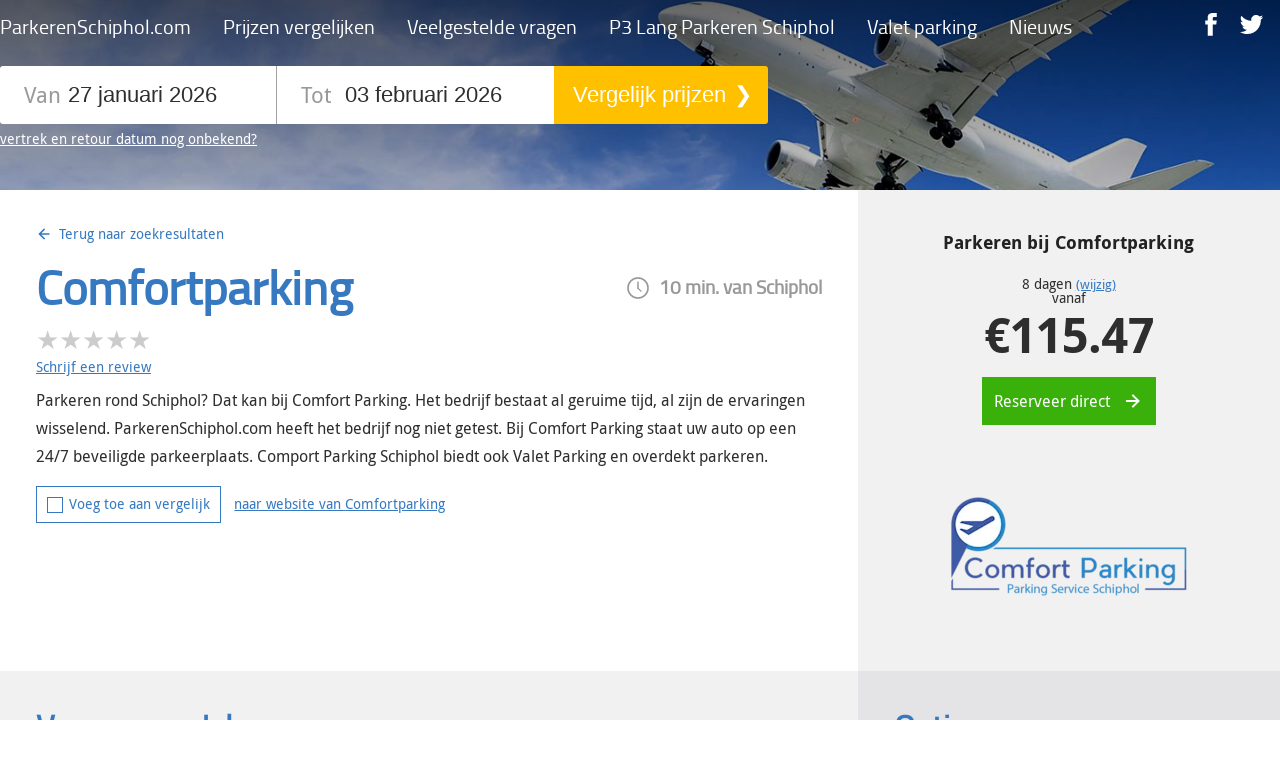

--- FILE ---
content_type: text/html; charset=utf-8
request_url: https://www.parkerenschiphol.com/parkeren/comfortparking
body_size: 25235
content:

    <!DOCTYPE html>
    <html lang="nl">
      <head>
        <!-- Google Tag Manager -->
<script>(function(w,d,s,l,i){w[l]=w[l]||[];w[l].push({'gtm.start':
new Date().getTime(),event:'gtm.js'});var f=d.getElementsByTagName(s)[0],
j=d.createElement(s),dl=l!='dataLayer'?'&l='+l:'';j.async=true;j.src=
'https://www.googletagmanager.com/gtm.js?id='+i+dl;f.parentNode.insertBefore(j,f);
})(window,document,'script','dataLayer','GTM-THZVZN6');</script>
<!-- End Google Tag Manager -->
        <meta charset="UTF-8">
        <meta name="viewport" content="width=device-width, initial-scale=1" />
        <link rel="shortcut icon" href="/img/icons/favicon.ico">
        <link rel="apple-touch-icon image_src" href="/img/icons/apple-touch-icon.png">
        <link rel="canonical" href="https://www.parkerenschiphol.com/parkeren/comfortparking" />
        <title data-react-helmet="true">Ervaringen Comfort Parking - Parken Schiphol Rijk</title>
        <meta data-react-helmet="true" name="description" content="Parkeren rond Schiphol? Dat kan bij Comfort Parking. Het bedrijf bestaat al geruime tijd, al zijn de ervaringen wisselend. ParkerenSchiphol.com heeft het bedrijf nog niet getest. "/><meta data-react-helmet="true" property="og:title" content="Ervaringen Comfort Parking - Parken Schiphol Rijk"/><meta data-react-helmet="true" property="og:description" content="Parkeren rond Schiphol? Dat kan bij Comfort Parking. Het bedrijf bestaat al geruime tijd, al zijn de ervaringen wisselend. ParkerenSchiphol.com heeft het bedrijf nog niet getest. "/><meta data-react-helmet="true" property="og:image" content="//images.ctfassets.net/yni55m2ilp2w/5ItmTzl3lmeOEUWk2EgyyG/dd2767d61569ad99ccbe22d3662e71a5/logo-comfortparking-650.png"/>
        
        
        <style>@font-face{font-family:Titillium Web;src:url(/fonts/titillium-regular-webfont.woff2) format("woff2"),url(/fonts/titillium-regular-webfont.woff) format("woff");font-weight:400;font-style:normal}@font-face{font-family:titilliumbold;src:url(/fonts/titillium-semibold-webfont.woff2) format("woff2"),url(/fonts/titillium-semibold-webfont.woff) format("woff");font-weight:600;font-style:normal}@font-face{font-family:Droid Sans;src:url(/fonts/DroidSans-webfont.eot);src:url(/fonts/DroidSans-webfont.eot?#iefix) format("embedded-opentype"),url(/fonts/DroidSans-webfont.woff) format("woff");font-weight:400;font-style:normal}@font-face{font-family:Droid Sans;src:url(/fonts/DroidSans-Bold-webfont.eot);src:url(/fonts/DroidSans-Bold-webfont.eot?#iefix) format("embedded-opentype"),url(/fonts/DroidSans-Bold-webfont.woff) format("woff");font-weight:700;font-style:normal}.icon{background-size:100%;background-repeat:no-repeat;background-position:50%;display:inline-block}.icon--twitter{background-image:url(/img/icons/twitter.svg)}.icon--twitter,.icon--twitter--inv{background-size:100%;background-repeat:no-repeat;background-position:50%;display:inline-block;width:25px;height:25px}.icon--twitter--inv{background-image:url(/img/icons/twitter-inv.svg)}.icon--facebook{background-image:url(/img/icons/facebook.svg)}.icon--facebook,.icon--facebook--inv{background-size:100%;background-repeat:no-repeat;background-position:50%;display:inline-block;width:25px;height:25px}.icon--facebook--inv{background-image:url(/img/icons/facebook-inv.svg)}.icon--menu{background-image:url(/img/icons/menu.svg)}.icon--menu,.icon--menu--inv{background-size:100%;background-repeat:no-repeat;background-position:50%;display:inline-block}.icon--menu--inv{background-image:url(/img/icons/menu--inv.svg)}.icon--filter{background-image:url(/img/icons/filter.svg)}.icon--arrows,.icon--filter{background-size:100%;background-repeat:no-repeat;background-position:50%;display:inline-block}.icon--arrows{background-image:url(/img/icons/arrows.svg)}.icon--check{background-image:url(/img/icons/done.svg)}.icon--arrow,.icon--check{background-size:100%;background-repeat:no-repeat;background-position:50%;display:inline-block}.icon--arrow{background-image:url(/img/icons/arrow.svg)}.icon--arrow--blue{background-image:url(/img/icons/arrow-blue.svg)}a,abbr,acronym,address,applet,article,aside,audio,b,big,blockquote,body,canvas,caption,center,cite,code,dd,del,details,dfn,div,dl,dt,em,embed,fieldset,figcaption,figure,footer,form,h1,h2,h3,h4,h5,h6,header,hgroup,html,i,iframe,img,ins,kbd,label,legend,li,mark,menu,nav,object,ol,output,p,pre,q,ruby,s,samp,section,small,span,strike,strong,sub,summary,sup,table,tbody,td,tfoot,th,thead,time,tr,tt,u,ul,var,video{margin:0;padding:0;border:0;vertical-align:baseline}article,aside,details,figcaption,figure,footer,header,hgroup,menu,nav,section{display:block}body{line-height:1}ol,ul{list-style:none}blockquote,q{quotes:none}blockquote:after,blockquote:before,q:after,q:before{content:"";content:none}table{border-collapse:collapse;border-spacing:0}*{-webkit-box-sizing:border-box;box-sizing:border-box}body{font-family:Droid Sans,sans-serif;color:#2e2e2e;text-rendering:optimizeLegibility}h1,h2,h3,h4,h5,h6{color:#3679c0;font-weight:600;font-family:Titillium Web,serif;margin-bottom:.5em;line-height:1.2}h1{font-size:2rem}@media (min-width:1025px){h1{font-size:3.6rem}}h2{font-size:1.25rem}@media (min-width:1025px){h2{font-size:2.25rem}}.accent{color:#f60}p{line-height:1.5;margin-bottom:1rem;font-size:1em}@media (min-width:1025px){p{line-height:1.8}}a{color:#3679c0}a:hover{color:#ff5a00}li{margin:0;margin-bottom:.5em}li:last-child{margin-bottom:0}.icon-check:before,li.check:before{content:"\2714";display:inline-block;margin-right:.25em;color:#149e00;font-weight:700}.icon-cross:before,li.cross:before{content:"\2716";display:inline-block;margin-right:.25em;color:#bbb;font-weight:700}.app__meter{height:4px;position:fixed;top:0;left:0;right:0;overflow:hidden;-webkit-animation:wait .5s linear;animation:wait .5s linear;z-index:100}.app__meter>span{display:block;height:100%;background-color:#2bc253;position:absolute;width:50%;overflow:hidden;-webkit-animation:move 1s linear infinite;animation:move 1s linear infinite}@-webkit-keyframes move{0%{left:-40%}to{left:100%}}@keyframes move{0%{left:-40%}to{left:100%}}@-webkit-keyframes wait{0%{opacity:0}90%{opacity:0}to{opacity:1}}@keyframes wait{0%{opacity:0}90%{opacity:0}to{opacity:1}}.button{position:relative;font:inherit;margin:0;width:auto;overflow:visible;color:#fff!important;cursor:pointer;text-decoration:none;display:-webkit-inline-box;display:-ms-inline-flexbox;display:inline-flex;-webkit-box-align:center;-ms-flex-align:center;-webkit-box-pack:center;-ms-flex-pack:center;justify-content:center;outline:none;background:#39b10a;border:none;-webkit-transition:all .3s;transition:all .3s;font-family:Droid Sans,sans-serif;align-items:center;line-height:normal;font-size:.85rem;padding:.8em}@media (min-width:1025px){.button{font-size:1rem}}.button>span{width:20px;height:20px;margin-left:.8em;display:inline-block}.button.small{font-size:.8rem;padding:.5em 2.2em .5em .8em}.button.small:after{margin-top:-.7em}.button.cancel{background:#aaa}.button.blue{background:#3679c0}.button.red{background:red}.button.disabled{cursor:not-allowed;background:#aaa}.link{font-size:1.3rem;text-decoration:none;color:#3679c0}.link,.link:after{display:inline-block}.link:after{content:"\276D";margin-left:.5em}.topbar{position:fixed;top:0;width:100%;background-color:hsla(0,0%,100%,.9);z-index:2;-webkit-box-shadow:0 1px 3px 0 rgba(0,0,0,.1);box-shadow:0 1px 3px 0 rgba(0,0,0,.1)}.topbar,.topbar.is-at-top{-webkit-transition:all .3s;transition:all .3s}.topbar.is-at-top{background-color:transparent;color:#fff;-webkit-box-shadow:none;box-shadow:none}@media (min-width:1025px){.topbar.is-at-top a{color:#fff}}.topbar.is-at-top a:hover{color:#ff5a00}.topbar a{color:#000}.topbar .logo a{color:#3679c0}.topbar__navToggle{width:30px;height:30px;position:absolute;right:16px;top:16px}@media (min-width:1025px){.topbar__navToggle{display:none}}.topbar__content{max-width:1368px;margin:0 auto;padding:16px;-webkit-box-pack:justify;-ms-flex-pack:justify;justify-content:space-between;-webkit-box-align:center;-ms-flex-align:center;align-items:center;display:none;background-color:#fff}@media (min-width:1025px){.topbar__content{background:none;padding:12px 0;display:-webkit-box;display:-ms-flexbox;display:flex}}.topbar__content.is-expanded{-ms-flex-wrap:wrap;flex-wrap:wrap}.topbar__content.is-expanded,.topbar__nav{display:-webkit-box;display:-ms-flexbox;display:flex}.topbar__nav{width:100%;-webkit-box-orient:vertical;-webkit-box-direction:normal;-ms-flex-direction:column;flex-direction:column;font-family:Titillium Web,sans-serif}@media (min-width:1025px){.topbar__nav{-webkit-box-orient:horizontal;-webkit-box-direction:normal;-ms-flex-direction:row;flex-direction:row;width:auto}}.topbar__social{-webkit-box-orient:horizontal;-webkit-box-direction:normal;-ms-flex-direction:row;flex-direction:row;width:100%}@media (min-width:1025px){.topbar__social{width:auto}}.topbar__nav__link{text-decoration:none;margin-bottom:1rem;color:#000;font-size:1.2rem}@media (min-width:1025px){.topbar__nav__link{font-size:1.25rem;margin:0 2rem 0 0;color:#fff}}.topbar__nav__link.is-active{border-bottom:1px solid}.topbar__social__link{font-weight:700;text-decoration:none;margin-right:1rem}.header{background-color:#3679c0;background-size:cover;background-position:center 22%;background-image:-webkit-gradient(linear,left top,left bottom,from(rgba(0,0,0,.6)),to(rgba(0,0,0,.2))),url(/img/bg_640.jpg);background-image:linear-gradient(180deg,rgba(0,0,0,.6),rgba(0,0,0,.2)),url(/img/bg_640.jpg)}@media (min-width:1025px){.header{background-image:-webkit-gradient(linear,left top,left bottom,from(rgba(0,0,0,.6)),to(rgba(0,0,0,.2))),url(/img/bg_1440.jpg);background-image:linear-gradient(180deg,rgba(0,0,0,.6),rgba(0,0,0,.2)),url(/img/bg_1440.jpg)}}@media (min-width:1281px){.header{background-image:-webkit-gradient(linear,left top,left bottom,from(rgba(0,0,0,.6)),to(rgba(0,0,0,.2))),url(/img/bg_1920.jpg);background-image:linear-gradient(180deg,rgba(0,0,0,.6),rgba(0,0,0,.2)),url(/img/bg_1920.jpg)}}.header__form{padding-top:30px}@media (min-width:1025px){.header__form{max-width:60%}}.header__form__title{color:#fff;font-size:1rem;margin-bottom:.75rem;margin-left:1.15rem;font-weight:700}.container{max-width:1368px;margin:auto;padding:16px}@media (min-width:1025px){.container{padding:36px 0}}.review{line-height:1.6;padding:18px 0 24px;border-bottom:1px solid #fff}.review__author{font-weight:700}.review__remarks-container{display:-webkit-box;display:-ms-flexbox;display:flex;-webkit-box-pack:justify;-ms-flex-pack:justify;justify-content:space-between;margin-top:12px}.review__remarks-list{width:48%;list-style:none;margin:0;padding:0}.review__remark--pos:before{display:inline-block;color:#149e00;content:"+";font-weight:700;margin-right:.5em}.review__remark--neg:before{display:inline-block;color:#d30000;content:"-";font-weight:700;margin-right:.5em}.review__rating{display:-webkit-box;display:-ms-flexbox;display:flex;-webkit-box-align:center;-ms-flex-align:center;align-items:center}.review__rating__number{position:relative;top:.2rem;margin-left:.5em}.list{display:-webkit-box;display:-ms-flexbox;display:flex;-webkit-box-orient:vertical;-webkit-box-direction:normal;-ms-flex-direction:column;flex-direction:column;-webkit-box-align:stretch;-ms-flex-align:stretch;align-items:stretch;-ms-flex-wrap:wrap;flex-wrap:wrap}@media (min-width:1025px){.list{-webkit-box-orient:horizontal;-webkit-box-direction:normal;-ms-flex-direction:row;flex-direction:row}}.list__header{width:100%}.list__filter{background-color:#e4e4e6;padding:16px;display:none}@media (min-width:1025px){.list__filter{display:block;padding:24px;width:30%}}.list__filter.is-expanded{display:block}@media (min-width:1025px){.list__list{width:70%;padding-left:24px}}.list__featuredText{text-align:right;font-size:.8rem;font-style:italic;color:#aaa;margin-bottom:-1rem}.list__divider{margin:-.5rem auto;border-bottom:1px dotted #bbb}.list__product{padding:1rem;background-color:#fff;position:relative;display:-webkit-box;display:-ms-flexbox;display:flex;-ms-flex-wrap:wrap;flex-wrap:wrap;width:100%;margin:16px 0}@media (min-width:640px){.list__product{-ms-flex-wrap:nowrap;flex-wrap:nowrap;padding:24px;min-height:240px;border:none;-webkit-box-orient:horizontal;-webkit-box-direction:normal;-ms-flex-direction:row;flex-direction:row}}.list__product__header{-webkit-box-ordinal-group:2;-ms-flex-order:1;order:1;width:100%;-webkit-box-orient:horizontal;-webkit-box-direction:normal;-ms-flex-direction:row;flex-direction:row;-webkit-box-align:center;-ms-flex-align:center;align-items:center;-webkit-box-pack:justify;-ms-flex-pack:justify;justify-content:space-between;display:none}@media (min-width:640px){.list__product__header{display:-webkit-box;display:-ms-flexbox;display:flex;margin-top:0;-webkit-box-ordinal-group:1;-ms-flex-order:0;order:0;-webkit-box-align:start;-ms-flex-align:start;align-items:flex-start}}.list__product__rate-time-mobile{font-size:.75rem;display:block}@media (min-width:640px){.list__product__rate-time-mobile{display:none}}.list__product__distance{position:relative;color:#999;font-family:Titillium Web,serif;padding-left:16px;margin-right:1rem}@media (min-width:1025px){.list__product__distance{padding-left:26px;font-size:1rem;margin-bottom:0}}.list__product__distance>span{display:none}@media (min-width:1025px){.list__product__distance>span{display:inline}}.list__product__distance:before{content:"";display:block;position:absolute;left:1px;top:-1px;background-size:100%;background-repeat:no-repeat;background-position:50%;display:inline-block;background-image:url(/img/icons/clock.svg);width:12px;height:12px}@media (min-width:1025px){.list__product__distance:before{width:18px;height:18px}}.list__product__featured{border:1px solid #0a9dd8}.list__product__medal{position:absolute;text-transform:uppercase;right:-3rem;top:3rem;-webkit-transform:rotate(90deg);transform:rotate(90deg)}@media (min-width:640px){.list__product__medal{position:absolute;top:3.8rem;left:-3rem}}.list__product__rating{font-size:.75rem;margin-bottom:.2rem}@media (min-width:640px){.list__product__rating{font-size:1rem;margin-bottom:.5rem}}.list__product:first-child{margin-top:0}.list__product__title{margin:0 0 12px;-webkit-box-ordinal-group:2;-ms-flex-order:1;order:1;width:100%}@media (min-width:640px){.list__product__title{margin:0 0 12px;-webkit-box-ordinal-group:1;-ms-flex-order:0;order:0}}.list__product__image{-webkit-box-align:center;-ms-flex-align:center;align-items:center;-webkit-box-pack:center;-ms-flex-pack:center;justify-content:center;width:50%;-ms-flex-negative:0;flex-shrink:0;-webkit-box-ordinal-group:5;-ms-flex-order:4;order:4;display:-webkit-box;display:-ms-flexbox;display:flex}@media (min-width:640px){.list__product__image{margin-right:24px;-webkit-box-ordinal-group:1;-ms-flex-order:0;order:0;width:160px}}.list__product__image>div>img{max-width:100%;height:auto;width:160px}.list__product__content{-webkit-box-flex:2;-ms-flex-positive:2;flex-grow:2}@media (min-width:640px){.list__product__content{text-align:left;-ms-flex-preferred-size:70%;flex-basis:70%}}.list__product__description{width:100%;-webkit-box-ordinal-group:3;-ms-flex-order:2;order:2}@media (min-width:640px){.list__product__description{-webkit-box-ordinal-group:1;-ms-flex-order:0;order:0}}.list__product__description p{margin:0;font-size:.75rem}@media (min-width:640px){.list__product__description p{font-size:1rem}}.list__product__options-title{font-size:.8rem;margin-top:.8rem;margin-bottom:.5rem}.list__product__options{display:none}@media (min-width:640px){.list__product__options{display:block;margin:.5rem 0}}@media (min-width:640px){.list__product__options__ul{display:-webkit-box;display:-ms-flexbox;display:flex;font-size:.8rem;-webkit-box-pack:justify;-ms-flex-pack:justify;justify-content:space-between;-ms-flex-wrap:wrap;flex-wrap:wrap}}.list__product__cta{padding:1rem 0;-webkit-box-ordinal-group:4;-ms-flex-order:3;order:3;width:50%}@media (min-width:640px){.list__product__cta{-ms-flex-preferred-size:200px;flex-basis:200px;-ms-flex-negative:0;flex-shrink:0;position:relative;-webkit-box-ordinal-group:1;-ms-flex-order:0;order:0;padding:0;width:auto}}.list__product__button-wrapper{width:100%;-webkit-box-ordinal-group:6;-ms-flex-order:5;order:5}@media (min-width:640px){.list__product__button-wrapper{margin:0;position:absolute;right:1.5rem;bottom:1.5rem;width:auto;-webkit-box-ordinal-group:1;-ms-flex-order:0;order:0}}.list__product__button{width:100%}.list__product__price__save{display:-webkit-box;display:-ms-flexbox;display:flex;position:relative;-webkit-box-align:center;-ms-flex-align:center;align-items:center;-webkit-box-pack:center;-ms-flex-pack:center;justify-content:center;height:1.4rem;background-color:#ffc723;width:7rem;font-size:.7rem;cursor:pointer;font-weight:700;margin:.5rem 0 0}@media (min-width:640px){.list__product__price__save{margin:.5rem 0 0 auto}}.list__product__price__save:after{position:absolute;content:"";top:0;right:-22.08px;right:-1.38rem;width:0;height:0;border-top:11.2px solid transparent;border-top:.7rem solid transparent;border-left:11.2px solid #ffc723;border-left:.7rem solid #ffc723;border-bottom:11.2px solid transparent;border-bottom:.7rem solid transparent;border-right:11.2px solid transparent;border-right:.7rem solid transparent}.list__product__price{font-size:2rem;color:#3679c0;font-family:Titillium Web,serif;font-weight:700;display:inline-block}@media (min-width:640px){.list__product__price{margin:.5rem 1rem .5rem 0;margin:0;display:block;text-align:right}}.list__product__unit{color:#3679c0;display:none;font-size:.75rem;font-weight:700}@media (min-width:640px){.list__product__unit{text-align:right;display:inline-block;font-size:.75rem;margin-top:6px;display:block}}.list__product__links{display:-webkit-box;display:-ms-flexbox;display:flex;-webkit-box-align:center;-ms-flex-align:center;align-items:center}.list__product__link{margin:.25rem 0;font:inherit;cursor:pointer;display:inline-block;outline:none;border:none;line-height:normal;color:#3679c0;text-decoration:underline;margin-left:1em;font-size:.85rem}.list__product__compare,.list__product__link{-webkit-box-align:center;-ms-flex-align:center;align-items:center}.list__product__compare{border:1px solid #3679c0;text-decoration:none;font-size:.85rem;padding:.7em;display:-webkit-inline-box;display:-ms-inline-flexbox;display:inline-flex;color:#3679c0!important}.list__product__compare.added{background-color:#3679c0;color:#fff!important}.list__product__compare>span{width:16px;height:16px;display:inline-block;border:1px solid #3679c0;fill:#3679c0;margin-right:.5em;background-color:#fff;background-size:0}.list__product__compare.added>span{background-size:100%}.list__product__added{font-size:.8rem;font-weight:700}.list__product__infolink:hover{color:#ff5a00}.list__product__titlelink{text-decoration:none;font-size:1.5rem;-webkit-box-ordinal-group:2;-ms-flex-order:1;order:1}@media (min-width:640px){.list__product__titlelink{-webkit-box-ordinal-group:1;-ms-flex-order:0;order:0}}@media (min-width:1025px){.list__header{margin-bottom:24px;display:-webkit-box;display:-ms-flexbox;display:flex;width:50%}}.list__title{text-align:center;font-size:1.25rem;margin-bottom:1rem}@media (min-width:640px){.list__title{margin-bottom:0;font-size:1.75rem;text-align:left;width:50%}}.sortselect{display:none;background-color:#e4e4e6;padding:16px}@media (min-width:1025px){.sortselect{text-align:center;margin:0 0 0 auto;width:50%;text-align:right;padding:0;background:none;display:block}}.list__toggle{display:-webkit-box;display:-ms-flexbox;display:flex;background-color:#e4e4e6;margin-bottom:1rem}@media (min-width:1025px){.list__toggle{display:none}}.list__toggle__item{padding:8px 16px;display:-webkit-box;display:-ms-flexbox;display:flex;-webkit-box-align:center;-ms-flex-align:center;align-items:center;width:50%}.list__toggle__icon{margin-right:1rem;width:16px;height:16px}.list__toggle__title{margin:0;font-size:1.25rem}@media (min-width:1025px){.list__toggle__title{font-size:2rem}}.sortselect.is-expanded{display:block}.sortselect__label{padding:.5rem;background:#999;color:#fff;display:inline-block;margin:0 3px;cursor:pointer}.sortselect__label.is-active{background-color:#3679c0}.sortselect__label.is-active:hover,.sortselect__label:hover{background:#ff5a00}.list-page{background-color:#f6f6f8}.list-page__text-section{background-color:#fff}@media (min-width:1025px){.list-page__intro{font-size:1.4rem}}.list-page__body{background-color:#f6f6f8;padding:12px;margin:0}@media (min-width:1025px){.list-page__body{-webkit-column-count:2;column-count:2;-webkit-column-gap:2rem;column-gap:2rem;padding:36px}}.list-page__body h2{font-size:1.2rem}.list-page__body h3,.list-page__body h4,.list-page__body h5,.list-page__body h6{font-size:1rem;font-weight:700;font-family:Droid Sans,sans-serif}.list-page__body p{margin-bottom:1.5rem}.list-page__flex{display:-webkit-box;display:-ms-flexbox;display:flex;-webkit-box-orient:vertical;-webkit-box-direction:normal;-ms-flex-direction:column;flex-direction:column}@media (min-width:1025px){.list-page__flex{-webkit-box-orient:horizontal;-webkit-box-direction:normal;-ms-flex-direction:row;flex-direction:row;-webkit-box-align:stretch;-ms-flex-align:stretch;align-items:stretch}}@media (min-width:1025px){.list-page__filter{width:30%}}.list-page__list{padding:0 24px}@media (min-width:1025px){.list-page__list{width:70%}}.result-page__title{font-size:1.8rem}.result-page__teaser{font-size:1rem;margin-bottom:1rem}.star:before{color:#ccc}.star.is-active:before,.star:before{content:"\2605";display:inline-block}.star.is-active:before{color:#ffc723}.stars{position:relative;display:inline-block;color:#ccc;font-size:1.6em;vertical-align:middle}.stars:before{content:"\2605\2605\2605\2605\2605"}.stars__value{position:absolute;top:0;left:0;overflow:hidden;white-space:nowrap;color:#ffc723;max-width:100%}.stars__value:before{content:"\2605\2605\2605\2605\2605"}.rating{display:-webkit-box;display:-ms-flexbox;display:flex;-webkit-box-align:center;-ms-flex-align:center;align-items:center}.rating__text{margin-left:.5em;position:relative;top:2px;font-size:1rem;color:#aaa;display:none}@media (min-width:640px){.rating__text{display:inline}}.rating__star:before{content:"\2605";color:#ccc;display:inline-block}.rating__star.is-active:before{content:"\2605";color:#ffc723;display:inline-block}.rating__stars{position:relative;display:inline-block;color:#ccc;font-size:1.6em;vertical-align:middle}.rating__stars:before{content:"\2605\2605\2605\2605\2605"}.rating__stars__value{position:absolute;top:0;left:0;overflow:hidden;white-space:nowrap;color:#ffc723;max-width:100%}.rating__stars__value:before{content:"\2605\2605\2605\2605\2605"}.footer{background-color:#3679c0;color:#fff}@media (min-width:1025px){.footer{padding-bottom:90px}}.footer p{font-size:1rem}.footer h1,.footer h2,.footer h3,.footer h4{color:#fff;margin-bottom:1.5rem}.footer a{text-decoration:none;color:#fff}.footer a:hover{text-decoration:underline}.footer__row{display:-webkit-box;display:-ms-flexbox;display:flex;-webkit-box-orient:vertical;-webkit-box-direction:normal;-ms-flex-direction:column;flex-direction:column}@media (min-width:1025px){.footer__row{-webkit-box-orient:horizontal;-webkit-box-direction:normal;-ms-flex-direction:row;flex-direction:row}}.footer__column{padding:0 12px;margin-bottom:3rem}@media (min-width:1025px){.footer__column{width:33%;margin-bottom:0}}.footer__nav{list-style-type:none;margin:0;padding:0}.footer__nav>a{display:block;margin-bottom:16px}.footer__nav__link{color:#fff;margin:12px 0}.footer__title{font-size:1.8rem;font-weight:400}.footer__social__link{border-radius:50%;background-color:#fff;margin-right:1rem;width:40px;height:40px;background-size:20px}.footer__tagline{font-weight:700}.sticky-footer{position:fixed;bottom:-120px;left:0;right:0;background:rgba(0,0,0,.6);border-top:1px solid #fff;-webkit-transition:all .3s;transition:all .3s;z-index:4;display:none}@media (min-width:1025px){.sticky-footer{display:block}}.sticky-footer.always-visible{bottom:0!important}.sticky-footer.show-mobile{display:block!important}.sticky-footer__container{margin:0 auto;padding:12px 0;max-width:900px;display:-webkit-box;display:-ms-flexbox;display:flex;-webkit-box-pack:center;-ms-flex-pack:center;justify-content:center;-webkit-box-align:center;-ms-flex-align:center;align-items:center}.sticky-footer.is-visible{bottom:0;-webkit-transition:all .4s;transition:all .4s}.detail__container{display:-webkit-box;display:-ms-flexbox;display:flex;-ms-flex-wrap:wrap;flex-wrap:wrap;max-width:1440px;margin:0 auto}.detail__back{cursor:pointer;color:#3679c0;text-decoration:none;display:-webkit-inline-box;display:-ms-inline-flexbox;display:inline-flex;-webkit-box-align:center;-ms-flex-align:center;align-items:center;font-size:.85rem;margin-bottom:16px}.detail__back__arrow{width:16px;height:16px;-webkit-transform:rotate(180deg);transform:rotate(180deg);margin-right:.5em}.detail__links{display:-webkit-box;display:-ms-flexbox;display:flex;-webkit-box-align:center;-ms-flex-align:center;align-items:center}.detail__rating{margin:12px 0 6px;font-size:1rem;vertical-align:middle;cursor:pointer}.detail__write-review{font-size:.9rem;text-decoration:underline;margin-bottom:12px;display:inline-block;cursor:pointer}.detail__header{display:-webkit-box;display:-ms-flexbox;display:flex;-webkit-box-pack:justify;-ms-flex-pack:justify;justify-content:space-between;-webkit-box-orient:vertical;-webkit-box-direction:normal;-ms-flex-direction:column;flex-direction:column}@media (min-width:640px){.detail__header{-webkit-box-align:center;-ms-flex-align:center;align-items:center;-webkit-box-orient:horizontal;-webkit-box-direction:normal;-ms-flex-direction:row;flex-direction:row}}.detail__distance{position:relative;color:#999;font-family:Titillium Web,serif;font-size:1.2rem;margin-right:2rem;padding-left:32px;margin:.5rem 0;font-weight:700}@media (min-width:640px){.detail__distance{margin:0}}.detail__distance:before{content:"";display:block;position:absolute;top:0;left:0;background-size:100%;background-repeat:no-repeat;background-position:50%;display:inline-block;width:22px;height:22px;background-image:url(/img/icons/clock.svg)}.detail__title{margin-bottom:0;font-size:2rem}@media (min-width:1025px){.detail__title{font-size:3rem;margin-bottom:inherit}}.detail__rating__text{line-height:1.4;vertical-align:baseline;font-style:italic;color:#999;font-size:.8rem;top:3px;position:relative}@media (min-width:1025px){.detail__rating__text{font-size:1rem}}.detail__rating__stars{margin-right:1rem}.detail__section{padding:16px;width:100%}@media (min-width:1025px){.detail__section{padding:36px;width:67%}}.detail__section>h3{font-size:2rem;margin-bottom:.6em}.detail__intro__bookinglink{color:#3679c0;margin:12px 0;display:inline-block;text-decoration:underline;margin-left:1em;font-size:.85rem}.detail__sidebar{background:#f1f1f2;padding:16px;width:100%}@media (min-width:1025px){.detail__sidebar{padding:36px;width:33%}}.detail__sidebar--review{background:#fff;padding:16px;-ms-flex-item-align:start;align-self:flex-start}@media (min-width:1025px){.detail__sidebar--review{padding:36px;width:33%}}.detail__bookinginfo__cta{text-align:center;width:100%;-webkit-box-ordinal-group:2;-ms-flex-order:1;order:1}.detail__bookinginfo__cta__link{text-align:center;width:100%;margin-top:.75rem}@media (min-width:1025px){.detail__bookinginfo__cta__link{width:auto}}.detailpageform{width:100%}.detail__main{-webkit-box-ordinal-group:3;-ms-flex-order:2;order:2}@media (min-width:1025px){.detail__main{-webkit-box-ordinal-group:1;-ms-flex-order:0;order:0}}.detail__cta{-webkit-box-ordinal-group:2;-ms-flex-order:1;order:1}@media (min-width:1025px){.detail__cta{-webkit-box-ordinal-group:1;-ms-flex-order:0;order:0}}.detail__pro-con{-webkit-box-ordinal-group:3;-ms-flex-order:2;order:2}@media (min-width:1025px){.detail__pro-con{-webkit-box-ordinal-group:1;-ms-flex-order:0;order:0}}.detail__options{-webkit-box-ordinal-group:3;-ms-flex-order:2;order:2}@media (min-width:1025px){.detail__options{-webkit-box-ordinal-group:1;-ms-flex-order:0;order:0}}.detail__payment{-webkit-box-ordinal-group:4;-ms-flex-order:3;order:3}@media (min-width:1025px){.detail__payment{-webkit-box-ordinal-group:1;-ms-flex-order:0;order:0}}.detail__location{-webkit-box-ordinal-group:5;-ms-flex-order:4;order:4}@media (min-width:1025px){.detail__location{-webkit-box-ordinal-group:1;-ms-flex-order:0;order:0}}.detail__fotos{-webkit-box-ordinal-group:6;-ms-flex-order:5;order:5}@media (min-width:1025px){.detail__fotos{-webkit-box-ordinal-group:1;-ms-flex-order:0;order:0}}.detail__extra-info{-webkit-box-ordinal-group:7;-ms-flex-order:6;order:6}@media (min-width:1025px){.detail__extra-info{-webkit-box-ordinal-group:1;-ms-flex-order:0;order:0}}.detail__sidebar--dark{background:#e4e4e6}.detail__sidebar--paymentMethods{-ms-flex-item-align:start;align-self:flex-start}.detail__sidebar__section{padding-bottom:32px}.detail__sidebar__section:last-child{margin-bottom:0}.detail__sidebar__section>h3{font-size:2rem;margin-bottom:.6em}.detail__bookinginfo{display:-webkit-box;display:-ms-flexbox;display:flex;-webkit-box-pack:justify;-ms-flex-pack:justify;justify-content:space-between;-webkit-box-orient:horizontal;-webkit-box-direction:normal;-ms-flex-direction:row;flex-direction:row;-webkit-box-align:center;-ms-flex-align:center;align-items:center;-ms-flex-wrap:wrap;flex-wrap:wrap}@media (min-width:1025px){.detail__bookinginfo{-webkit-box-orient:vertical;-webkit-box-direction:normal;-ms-flex-direction:column;flex-direction:column}}.detail__bookinginfo__logo{width:48%}@media (min-width:1025px){.detail__bookinginfo__logo{width:100%;-webkit-box-ordinal-group:4;-ms-flex-order:3;order:3;text-align:center;margin-top:32px}}.detail__bookinginfo__info{width:48%;text-align:center}@media (min-width:1025px){.detail__bookinginfo__info{width:100%;-webkit-box-ordinal-group:2;-ms-flex-order:1;order:1}}.detail__bookinginfo__logo__img{max-width:100%;width:240px}.detail__bookinginfo__price{font-size:3rem;font-weight:700;margin:6px 0;-webkit-box-ordinal-group:2;-ms-flex-order:1;order:1}.detail__bookinginfo__title{font-weight:700;margin-top:6px;font-size:1.1rem!important;text-align:center;font-family:Droid Sans,sans-serif;color:#222;margin-bottom:24px!important}.detail__bookinginfo__days{font-size:.9rem}.detail__bookinginfo__change{font-size:.8rem;margin-top:8px;text-decoration:underline;cursor:pointer}.detail__bookinginfo__change:hover{color:#ff5a00}.detail__pro-con{background:#f1f1f2;padding:16px}@media (min-width:1025px){.detail__pro-con{font-size:1rem;padding:36px}}.detail__pro-con__col{display:-webkit-box;display:-ms-flexbox;display:flex;-webkit-box-orient:vertical;-webkit-box-direction:normal;-ms-flex-direction:column;flex-direction:column}@media (min-width:1025px){.detail__pro-con__col{-webkit-box-orient:horizontal;-webkit-box-direction:normal;-ms-flex-direction:row;flex-direction:row}}.detail__pro{margin-bottom:16px}@media (min-width:1025px){.detail__pro{margin-bottom:0;width:50%}}.detail__con>li,.detail__pro>li{padding-left:1rem;position:relative;line-height:1.4}.detail__pro>li:before{display:block;color:#149e00;content:"+";font-weight:700;left:0;position:absolute}@media (min-width:1025px){.detail__con{width:50%}}.detail__con>li:before{display:inline-block;color:#d30000;content:"-";font-weight:700;left:0;position:absolute}.detail__tarifscontainer{display:-webkit-box;display:-ms-flexbox;display:flex;-webkit-box-pack:justify;-ms-flex-pack:justify;justify-content:space-between;-ms-flex-wrap:wrap;flex-wrap:wrap}.detail__tarifs{width:100%;min-width:12rem;-webkit-box-flex:1;-ms-flex-positive:1;flex-grow:1;-ms-flex-negative:0;flex-shrink:0;margin-bottom:1rem}@media (min-width:360px){.detail__tarifs{width:33.333%}}.detail__tarifs__title{margin-bottom:1rem;font-size:1.25rem}.detail__tarif-table{border:0;font-size:.9rem}.detail__tarif-table tr>td{padding:.25rem 0}.detail__tarif-table tr>td:first-child{padding-right:2rem}.detail__tarif-table__item__label{font-weight:700}.detail__reviews{background-color:#edf3f7}.detail__review__thankyou{position:relative;padding-left:5rem}.detail__review__thankyou:before{content:"\2714";display:block;margin-right:8px;margin-right:.5rem;color:#149e00;font-weight:700;font-size:80px;font-size:5rem;position:absolute;left:0;line-height:1}.detail__stickyfooter__title{font-size:1.15rem;margin-right:1rem;color:#fff;font-weight:600;font-family:Titillium Web,serif}@media (min-width:640px){.detail__stickyfooter__title{font-size:1.5rem}}.detail__map{height:100vw;width:100%}@media (min-width:1025px){.detail__map{width:100%;height:15vw}}.detail__location__distance{font-size:.8rem;color:#333}.gallery__image{width:50%;max-width:200px;display:inline-block;padding:6px;cursor:pointer}.slideshow{position:fixed;top:0;left:0;right:0;bottom:0;background-color:rgba(0,0,0,.8);z-index:2;padding:12px}.slideshow__control{z-index:3;top:50%;color:#fff;cursor:pointer}.slideshow__close{position:absolute;top:24px;right:24px;z-index:4}.slideshow__close:before{display:inline-block;content:"\2715";font-size:48px;font-size:3rem}.slideshow__next{position:absolute;right:0;font-weight:700;-webkit-user-select:none;-moz-user-select:none;-ms-user-select:none;user-select:none;bottom:0;top:0;width:72px;z-index:3}.slideshow__next:before{display:inline-block;position:absolute;content:"\276D";font-size:48px;font-size:3rem;top:50%;right:24px;margin-top:-24px;margin-top:-1.5rem}.slideshow__prev{position:absolute;left:0;bottom:0;top:0;width:72px;font-weight:700;-webkit-user-select:none;-moz-user-select:none;-ms-user-select:none;user-select:none;z-index:3}.slideshow__prev:before{content:"\276C";position:absolute;font-size:48px;font-size:3rem;top:50%;left:24px;margin-top:-24px;margin-top:-1.5rem}.slideshow__slide{display:none;text-align:center;height:100%;-webkit-box-align:center;-ms-flex-align:center;align-items:center;-webkit-box-pack:center;-ms-flex-pack:center;justify-content:center;margin:0}.slideshow__slide.is-active{display:-webkit-box;display:-ms-flexbox;display:flex}.slideshow__image{max-width:1440px;max-height:100%}.form__control{position:relative;margin-bottom:2rem}.form__control__group{display:-webkit-box;display:-ms-flexbox;display:flex}.form__text-input,.form__textarea{font-size:1rem;border:1px solid #aaa;padding:.5rem;background-color:#fff;width:100%;outline:none;color:inherit;font-family:inherit;border-radius:3px;-webkit-box-shadow:none;box-shadow:none}.form__text-input:focus,.form__textarea:focus{border-color:#3679c0}.form__label{font-weight:700;display:inline-block;margin-bottom:.5rem;font-size:.875rem}.form__checkbox__input{vertical-align:middle}.form__checkbox__input:disabled+label{color:#ccc}.form__checkbox__label{margin-left:.5rem;vertical-align:middle}.form__control__message{padding:12px;margin:6px 0;background:#e3bd0b}.form__control__comment{margin:6px 0;display:block;font-size:.85rem;color:#999}.form__rating__stars{font-size:2rem;vertical-align:middle;position:relative;top:-3px}.form__rating__text{margin-left:.5rem;font-size:.9rem}.form__divider{border-top:1px dotted #aaa;margin:1rem 0 0;text-align:center;font-size:.9rem}@media (min-width:1025px){.form__row{display:-webkit-box;display:-ms-flexbox;display:flex;-webkit-box-pack:justify;-ms-flex-pack:justify;justify-content:space-between}}@media (min-width:1025px){.form__col{width:48%}}.form__submit{text-align:right}.repeatable-form-element__remove:before{position:absolute;right:1em;top:50%;margin-top:-.5em;content:"\2716";color:red;cursor:pointer}.repeatable-form-element__add{cursor:pointer;font-size:.875rem}.repeatable-form-element__add:before{content:"\271A";display:inline-block;margin-right:.5em;color:green}.repeatable-form-element__element{position:relative;margin-bottom:.5em}.inlineform__switch{margin-bottom:1rem;color:#fff;cursor:pointer;margin:.5rem 0;font-size:.9rem;text-decoration:underline}.inlineform,.inlineform__switch{display:-webkit-box;display:-ms-flexbox;display:flex}.inlineform{-webkit-box-orient:vertical;-webkit-box-direction:normal;-ms-flex-direction:column;flex-direction:column}@media (min-width:1025px){.inlineform{-webkit-box-orient:horizontal;-webkit-box-direction:normal;-ms-flex-direction:row;flex-direction:row}}.inlineform__control{position:relative}@media (min-width:1025px){.inlineform__control{width:33.333%;-webkit-box-flex:1;-ms-flex-positive:1;flex-grow:1}}.inlineform__days{border:none;font-size:1.4rem;padding:1rem 1rem 1rem 10.25rem;background-color:#fff;width:100%;outline:none;color:inherit;color:#2e2e2e}.inlineform__comment{font-size:.9rem;color:#fff}.inlineform__datepicker>input[type=text]{border:none;font-size:1.4rem;padding:1rem 1rem 1rem 4.25rem;background-color:#fff;width:100%;outline:none;color:inherit;color:#2e2e2e}.inlineform__datepicker.first>input[type=text]{border:none;border-bottom:1px solid #a1a1a1}@media (min-width:1025px){.inlineform__datepicker.first>input[type=text]{border-bottom:0;border-right:1px solid #a1a1a1;border-radius:3px 0 0 3px}}.inlineform__label{position:absolute;left:1.5rem;display:block;font-size:1.4rem;color:#999;padding:1.15rem 0 0;z-index:1}.inlineform__submit{position:relative;font-weight:400;font-size:1.4rem;padding:1rem 2.6rem 1rem 1.2rem;color:#fff;cursor:pointer;text-decoration:none;display:block;outline:none;background:#ffc000;-webkit-transition:all .3s;transition:all .3s;border:none;border-radius:0;width:100%}@media (min-width:1025px){.inlineform__submit{display:inline-block;width:auto;border-radius:0 3px 3px 0}}.inlineform__submit:hover{background:#ff5a00;-webkit-transition:all .5s;transition:all .5s}.inlineform__submit:after{content:"";display:inline-block;position:absolute;right:16px;right:1rem;top:31.2px;top:1.95rem;margin-top:-16px;margin-top:-1rem;content:"\276F"}.inlineform__submit:hover:after{right:11.2px;right:.7rem}.detailpageform__control{position:relative}.detailpageform__datepicker>input[type=text]{border:none;font-size:1rem;padding:.8rem .8rem .8rem 3rem;background-color:#fff;width:100%;outline:none;color:inherit;color:#999}.detailpageform__datepicker.first>input[type=text]{border-bottom:1px solid #999}.detailpageform__label{position:absolute;left:1rem;display:block;font-size:1.4rem;color:#999;padding:1rem 0 0;z-index:1}.detailpageform__action{width:100%}.detailpageform__submit{position:relative;font-weight:400;font-size:1rem;padding:.8rem 2rem .8rem 1rem;color:#fff;cursor:pointer;text-decoration:none;display:inline-block;outline:none;background:#ffc000;-webkit-transition:all .3s;transition:all .3s;border:none;border-radius:0 3px 3px 0;width:100%}.detailpageform__submit:hover{background:#ffc822;-webkit-transition:all .3s;transition:all .3s}.detailpageform__submit:after{content:"";display:inline-block;position:absolute;right:16px;right:1rem;top:50%;margin-top:-11.2px;margin-top:-.7rem;content:"\276F"}.detailpageform__days{border:none;font-size:1.4rem;padding:1rem 1rem 1rem 10.25rem;background-color:#fff;width:100%;outline:none;color:inherit;color:#2e2e2e}.detailpageform__switch{margin-top:.5rem;font-size:.9rem;cursor:pointer;display:inline-block}.detailpageform__switch:hover{text-decoration:underline}.datepicker__calendar{display:none;background:#fff;position:absolute;width:100%;border:1px solid #bbb;z-index:2}.datepicker__isOpen{display:block}.datepicker--up .datepicker__calendar{top:-15.9rem}.datepicker__day{-ms-flex-preferred-size:14.28%;flex-basis:14.28%;cursor:pointer;-webkit-transition:all .3s;transition:all .3s;background:#fff;padding:.75rem 0;text-align:center;position:relative}.datepicker__day:hover{background:#eee;-webkit-transition:all .5s;transition:all .5s}.datepicker__isSelected{background:#428bca}.datepicker__isInvalid{color:#aaa;cursor:not-allowed}.datepicker__isToday:before{content:"";display:inline-block;border-left:7px solid transparent;border-top:7px solid #428bca;border-bottom-color:rgba(0,0,0,.2);position:absolute;top:0;right:0}.datepicker__isOtherMonth{color:#bbb}.datepicker__weeksHeader{-webkit-box-pack:justify;-ms-flex-pack:justify;justify-content:space-between}.datepicker__weekDay,.datepicker__weeksHeader{display:-webkit-box;display:-ms-flexbox;display:flex}.datepicker__weekDay{text-transform:uppercase;font-size:.8em;-ms-flex-preferred-size:14.28%;flex-basis:14.28%;-webkit-box-align:center;-ms-flex-align:center;align-items:center;-webkit-box-pack:center;-ms-flex-pack:center;justify-content:center;font-weight:700;padding:.5rem}.datepicker__navigation,.datepicker__week{display:-webkit-box;display:-ms-flexbox;display:flex}.datepicker__navigation{-webkit-box-pack:center;-ms-flex-pack:center;justify-content:center}.datepicker__prev{-webkit-user-select:none;-moz-user-select:none;-ms-user-select:none;user-select:none;cursor:pointer;padding:.5rem}.datepicker__prev:after{content:"\23F4";display:block}.datepicker__next{-webkit-user-select:none;-moz-user-select:none;-ms-user-select:none;user-select:none;cursor:pointer;padding:.5rem}.datepicker__next:after{content:"\23F5";display:block}.datepicker__label{padding:.5rem}.datepicker__root{position:relative}.filter__group{margin-bottom:24px}.filter__control{margin-bottom:8px}.filter__title{margin:0;font-size:1.25rem}@media (min-width:1025px){.filter__title{font-size:2rem}}.filter__toggle{margin-right:1rem;width:16px;height:16px}@media (min-width:1025px){.filter__toggle{display:none}}.filter__header{display:-webkit-box;display:-ms-flexbox;display:flex;-webkit-box-align:center;-ms-flex-align:center;align-items:center}.filter__submit{display:block;background:#3679c0!important;margin-top:2rem}@media (min-width:1025px){.filter__submit{display:none}}.filter-wrapper{display:none}@media (min-width:1025px){.filter-wrapper{display:block}}.filter-wrapper.is-expanded{display:block}.filter__content{margin-top:16px}.filter__group--range{margin-top:1.5rem}.filter__label{margin-bottom:1.5rem}.input-range__slider{-webkit-appearance:none;-moz-appearance:none;appearance:none;background:#3679c0;border:1px solid #3679c0;border-radius:100%;cursor:pointer;display:block;height:1rem;margin-left:-.5rem;margin-top:-.65rem;outline:none;position:absolute;top:50%;-webkit-transition:-webkit-transform .3s ease-out,-webkit-box-shadow .3s ease-out;transition:-webkit-transform .3s ease-out,-webkit-box-shadow .3s ease-out;transition:transform .3s ease-out,box-shadow .3s ease-out;transition:transform .3s ease-out,box-shadow .3s ease-out,-webkit-transform .3s ease-out,-webkit-box-shadow .3s ease-out;-ms-touch-action:pan-x;touch-action:pan-x;width:1rem}.input-range__slider:active{-webkit-transform:scale(1.3);transform:scale(1.3)}.input-range__slider:focus{-webkit-box-shadow:0 0 0 5px rgba(63,81,181,.2);box-shadow:0 0 0 5px rgba(63,81,181,.2)}.input-range--disabled .input-range__slider{background:#ccc;border:1px solid #ccc;-webkit-box-shadow:none;box-shadow:none;-webkit-transform:none;transform:none}.input-range__slider-container{-webkit-transition:left .3s ease-out;transition:left .3s ease-out}.input-range__label{color:#000;font-size:.8rem;-webkit-transform:translateZ(0);transform:translateZ(0);white-space:nowrap}.input-range__label--max,.input-range__label--min{display:none;bottom:-1.4rem;position:absolute}.input-range__label--min{left:0}.input-range__label--max{right:0}.input-range__label--value{position:absolute;top:-1.8rem}.input-range__label-container{left:-50%;position:relative}.input-range__label--max .input-range__label-container{left:50%}.input-range__track{background:#eee;border-radius:.3rem;cursor:pointer;display:block;height:.3rem;position:relative;-webkit-transition:left .3s ease-out,width .3s ease-out;transition:left .3s ease-out,width .3s ease-out}.input-range--disabled .input-range__track{background:#eee}.input-range__track--background{left:0;margin-top:-.15rem;position:absolute;right:0;top:50%}.input-range__track--active{background:#3679c0}.input-range{height:1rem;position:relative;width:100%}.home__header{background-color:#88c4e2;background-image:linear-gradient(180deg,rgba(0,0,0,.5),transparent 200px),url(/img/bg_1024.jpg);background-size:cover;background-position:center 30%;min-height:100vh}@media (min-width:1025px){.home__header{background-image:linear-gradient(180deg,rgba(0,0,0,.5),transparent 200px),url(/img/bg_1440.jpg)}}@media (min-width:1281px){.home__header{background-image:linear-gradient(180deg,rgba(0,0,0,.5),transparent 200px),url(/img/bg_1920.jpg)}}.home__header__container{display:-webkit-box;display:-ms-flexbox;display:flex;-webkit-box-orient:horizontal;-webkit-box-direction:normal;-ms-flex-direction:row;flex-direction:row;-ms-flex-wrap:wrap;flex-wrap:wrap;-webkit-box-align:center;-ms-flex-align:center;align-items:center;-webkit-box-pack:start;-ms-flex-pack:start;justify-content:flex-start;position:relative;-webkit-box-sizing:border-box;box-sizing:border-box}@media (min-width:1025px){.home__header__container{min-height:100vh;padding-bottom:130px}}.home__header__text{width:100%;margin-top:0}.home__header__title{text-shadow:0 0 .4rem rgba(0,0,0,.3);color:#fff;font-size:1.4rem;font-weight:700}.home__header__title>span{font-weight:400}.home__header__subtitle{text-shadow:0 0 .4rem rgba(0,0,0,.3);color:#fff;font-weight:700;line-height:1.2;margin-top:1rem;margin-bottom:2rem;font-size:2rem}@media (min-width:1025px){.home__header__subtitle{margin-top:0;margin-bottom:.8rem;font-size:4rem}}.home__header__teaser{font-family:Titillium Web,serif;font-size:1rem;max-width:50rem;line-height:1.5}@media (min-width:1025px){.home__header__teaser{font-size:1.75rem}}.home__header__form-container{padding:1rem 0 0;width:100%;margin-top:auto}@media (min-width:1025px){.home__header__form-container{position:absolute;bottom:0;background-color:rgba(0,0,0,.25)}}.home__header__form{max-width:900px}.home__pro-container{display:none}@media (min-width:1025px){.home__pro-container{display:-webkit-box;display:-ms-flexbox;display:flex;-webkit-box-pack:justify;-ms-flex-pack:justify;justify-content:space-between}}.pro{font-family:Titillium Web,serif;margin-bottom:1rem;text-align:center}@media (min-width:1025px){.pro{max-width:30rem;width:33%;margin-bottom:0;text-align:left}}.pro__label,.pro__title{font-weight:700}.pro__title{margin-bottom:.8rem;color:#3679c0;font-size:1.6rem;line-height:1.2}.home__section__title{text-align:center;font-size:1.75rem;color:#3679c0;margin-bottom:1rem}@media (min-width:1025px){.home__section__title{font-size:3rem;margin-bottom:3rem}}.home__section__title>span{color:#2e2e2e}.home__featured{background-color:#f1f1f2;margin:0;position:relative}.home__featured-container{display:-webkit-box;display:-ms-flexbox;display:flex;-webkit-box-orient:vertical;-webkit-box-direction:normal;-ms-flex-direction:column;flex-direction:column}@media (min-width:1025px){.home__featured-container{-webkit-box-orient:horizontal;-webkit-box-direction:normal;-ms-flex-direction:row;flex-direction:row}}.featured__medal{font-size:1rem;position:absolute;left:-3.75rem;top:3.75rem;text-transform:uppercase;-webkit-transform:rotate(90deg);transform:rotate(90deg)}@media (min-width:1025px){.featured__medal{left:-4rem;top:5rem}}.home__featured__item{background-color:#fff;position:relative;margin-bottom:1.5rem}@media (min-width:1025px){.home__featured__item{width:30%;margin-right:3%;margin-bottom:0}}.featured{padding:12px;text-align:center}@media (min-width:1025px){.featured{padding:24px 24px 7.5rem}}.featured__image{min-height:6.5rem}.featured__image img{width:80%;max-width:320px}@media (min-width:1025px){.featured__image img{max-width:200px}}.featured__price{font-family:Titillium Web,serif;color:#3679c0;margin-bottom:.5rem}@media (min-width:1025px){.featured__price{margin-bottom:2rem}}.featured__price__price{font-size:1.25rem}@media (min-width:1025px){.featured__price__price{font-size:3rem}}.featured__price__unit{font-size:1.25rem}@media (min-width:1025px){.featured__price__unit{font-size:2rem}}.featured__rating{margin-bottom:.5rem;display:-webkit-box;display:-ms-flexbox;display:flex;-webkit-box-align:center;-ms-flex-align:center;align-items:center;-webkit-box-pack:center;-ms-flex-pack:center;justify-content:center}@media (min-width:1025px){.featured__rating{margin-bottom:1rem}}.featured__rating__text{margin-left:.5em;position:relative;top:2px}.featured__title{font-size:1.5rem}@media (min-width:1025px){.featured__title{font-size:2rem}}.featured__linktitle{text-decoration:none}@media (min-width:1025px){.featured__cta{text-align:center;margin:12px 0;position:absolute;bottom:0;left:0;right:0}}.featured__link{color:inherit;margin:12px 0;display:inline-block;font-size:.8rem}.home__featured__item--alt{background-color:#f1f1f2;width:30.33%;margin-right:3%;position:relative}.home__text-field{font-size:1.1rem;line-height:1.8}@media (min-width:1025px){.home__text-field{-webkit-column-count:2;column-count:2;-webkit-column-gap:3rem;column-gap:3rem}}.home__news{background-color:#e5f6ff}.home__news__link{text-align:center;margin-top:12px}@media (min-width:1025px){.home__news__link{margin-top:24px;text-align:left}}.home__map{height:80vw}@media (min-width:1025px){.home__map{width:100%;height:35vw}}.home__map-section{margin:0}.news-page__container{max-width:60rem;margin:0 auto}@media (min-width:1025px){.news-page__title{font-size:3rem}}@media (min-width:1025px){.news-page__teaser{margin-bottom:3rem;font-size:1.25rem}}.news-page__body h1,.news-page__body h2,.news-page__body h3,.news-page__body h4,.news-page__body h5,.news-page__body h6{color:#222}.news-page__body p+h1,.news-page__body p+h2,.news-page__body p+h3,.news-page__body p+h4,.news-page__body p+h5,.news-page__body p+h6{margin-top:1.5rem}.news-page__body{background-color:#f6f6f8;padding:12px;font-size:1rem}@media (min-width:1025px){.news-page__body{padding:36px}}.news-page__body ul{margin-bottom:1.5rem}.news-page__body li{list-style-type:disc;line-height:1.5;margin-left:2rem}.news-page__date{color:#3679c0;margin-bottom:.5rem;margin-left:.4rem}.news-page__image>img{max-width:100%}.text-page__teaser{margin-bottom:3rem}@media (min-width:1025px){.text-page__teaser{font-size:1.25rem}}.text-page__body h1,.text-page__body h2,.text-page__body h3,.text-page__body h4,.text-page__body h5,.text-page__body h6{color:#222}.text-page__body p+h1,.text-page__body p+h2,.text-page__body p+h3,.text-page__body p+h4,.text-page__body p+h5,.text-page__body p+h6{margin-top:1.5rem}.text-page__body{background-color:#f0f0f2;padding:12px;font-size:1rem;margin:0 -12px}@media (min-width:1025px){.text-page__body{-webkit-column-count:2;column-count:2;-webkit-column-gap:2rem;column-gap:2rem;padding:36px}}.text-page__body ul{-webkit-column-break-inside:avoid;break-inside:avoid-column;display:table}.text-page__body li{list-style-type:disc;margin-left:2rem;line-height:1.5;margin-bottom:1rem}.tarifs-list{display:-webkit-box;display:-ms-flexbox;display:flex;-ms-flex-wrap:wrap;flex-wrap:wrap;background-color:#f6f6f8;padding:1rem}.tarifs-list__product{background-color:#fff;padding:1rem;margin-right:2%;width:49%}@media (min-width:640px){.tarifs-list__product{margin-right:1%;width:32.667%}}@media (min-width:1025px){.tarifs-list__product{width:19.2%}}.tarifs-list__product:nth-child(2n){margin-right:0}@media (min-width:640px){.tarifs-list__product:nth-child(2n){margin-right:1%}}@media (min-width:1025px){.tarifs-list__product:nth-child(2n){margin-right:1%}}@media (min-width:640px){.tarifs-list__product:nth-child(3n){margin-right:0}}@media (min-width:1025px){.tarifs-list__product:nth-child(3n){margin-right:1%}}@media (min-width:1025px){.tarifs-list__product:nth-child(5n){margin-right:0}}.tarifs-list__product__image{min-height:6rem}.tarifs-list__product__title-link{text-decoration:none}.tarifs-list__product__title{font-size:1.4rem;min-height:2.4em}.tarifs-list__product__options{margin:1rem 0}.tarif-list__button{width:100%;margin-top:1rem}.news-list-page{background-color:#f6f6f8}.news-list{-ms-flex-wrap:wrap;flex-wrap:wrap}.news-list,.news-list__item{display:-webkit-box;display:-ms-flexbox;display:flex}.news-list__item{background-color:#fff;-webkit-box-orient:vertical;-webkit-box-direction:normal;-ms-flex-direction:column;flex-direction:column;margin-bottom:12px;width:100%}@media (min-width:1025px){.news-list__item{-webkit-box-orient:horizontal;-webkit-box-direction:normal;-ms-flex-direction:row;flex-direction:row;margin-bottom:24px}}.news-list__item:last-child{margin-bottom:0}.news-list__item__image{width:100%;position:relative;overflow:hidden;padding-bottom:50%}@media (min-width:1025px){.news-list__item__image{padding-bottom:0;width:25%;max-width:320px;-ms-flex-negative:0;flex-shrink:0;-webkit-box-flex:0;-ms-flex-positive:0;flex-grow:0}}.news-list__item__image img{width:100%;position:absolute;left:0;top:50%;margin-top:-50%}.new-list__item__content{padding:12px;position:relative}@media (min-width:1025px){.new-list__item__content{padding:24px;padding-bottom:2.25rem}}.news-list__item__title-link{text-decoration:none}.news-list__item__link{text-decoration:none;color:#3679c0;display:inline-block}@media (min-width:1025px){.news-list__item__link{font-size:1.3rem;position:absolute;margin:12px 0;right:24px;bottom:12px}}.news-list__item__link:after{display:inline-block;content:"\276D";margin-left:.5em}.news-list__item__date{color:#3679c0;font-size:.9rem;margin-bottom:.5rem}.leaflet-image-layer,.leaflet-layer,.leaflet-marker-icon,.leaflet-marker-shadow,.leaflet-pane,.leaflet-pane>canvas,.leaflet-pane>svg,.leaflet-tile,.leaflet-tile-container,.leaflet-zoom-box{position:absolute;left:0;top:0}.leaflet-container{overflow:hidden;background:#ddd;outline:0;font:12px/1.5 Helvetica Neue,Arial,Helvetica,sans-serif}.leaflet-marker-icon,.leaflet-marker-shadow,.leaflet-tile{-webkit-user-select:none;-moz-user-select:none;-ms-user-select:none;user-select:none;-webkit-user-drag:none}.leaflet-overlay-pane svg,.leaflet-tooltip{-moz-user-select:none}.leaflet-safari .leaflet-tile{image-rendering:-webkit-optimize-contrast}.leaflet-safari .leaflet-tile-container{width:1600px;height:1600px;-webkit-transform-origin:0 0}.leaflet-marker-icon,.leaflet-marker-shadow{display:block}.leaflet-container .leaflet-marker-pane img,.leaflet-container .leaflet-overlay-pane svg,.leaflet-container .leaflet-shadow-pane img,.leaflet-container .leaflet-tile-pane img,.leaflet-container img.leaflet-image-layer{max-width:none!important}.leaflet-container.leaflet-touch-zoom{-ms-touch-action:pan-x pan-y;touch-action:pan-x pan-y}.leaflet-container.leaflet-touch-drag{-ms-touch-action:pinch-zoom}.leaflet-container.leaflet-touch-drag.leaflet-touch-zoom{-ms-touch-action:none;touch-action:none}.leaflet-tile{-webkit-filter:inherit;filter:inherit;visibility:hidden}.leaflet-tile-loaded{visibility:inherit}.leaflet-zoom-box{width:0;height:0;-webkit-box-sizing:border-box;box-sizing:border-box;z-index:800}.leaflet-pane{z-index:400}.leaflet-tile-pane{z-index:200}.leaflet-overlay-pane{z-index:400}.leaflet-shadow-pane{z-index:500}.leaflet-marker-pane{z-index:600}.leaflet-tooltip-pane{z-index:650}.leaflet-popup-pane{z-index:700}.leaflet-map-pane canvas{z-index:100}.leaflet-map-pane svg{z-index:200}.leaflet-vml-shape{width:1px;height:1px}.lvml{display:inline-block;position:absolute}.leaflet-control{position:relative;z-index:800;pointer-events:visiblePainted;pointer-events:auto;float:left;clear:both}.leaflet-bottom,.leaflet-top{position:absolute;z-index:1000;pointer-events:none}.leaflet-top{top:0}.leaflet-right{right:0}.leaflet-bottom{bottom:0}.leaflet-left{left:0}.leaflet-right .leaflet-control{float:right;margin-right:10px}.leaflet-top .leaflet-control{margin-top:10px}.leaflet-bottom .leaflet-control{margin-bottom:10px}.leaflet-left .leaflet-control{margin-left:10px}.leaflet-fade-anim .leaflet-tile{will-change:opacity}.leaflet-fade-anim .leaflet-popup{opacity:0;-webkit-transition:opacity .2s linear;transition:opacity .2s linear}.leaflet-fade-anim .leaflet-map-pane .leaflet-popup{opacity:1}.leaflet-zoom-animated{-webkit-transform-origin:0 0;transform-origin:0 0}.leaflet-zoom-anim .leaflet-zoom-animated{will-change:transform;-webkit-transition:-webkit-transform .25s cubic-bezier(0,0,.25,1);transition:-webkit-transform .25s cubic-bezier(0,0,.25,1);transition:transform .25s cubic-bezier(0,0,.25,1);transition:transform .25s cubic-bezier(0,0,.25,1),-webkit-transform .25s cubic-bezier(0,0,.25,1)}.leaflet-pan-anim .leaflet-tile,.leaflet-zoom-anim .leaflet-tile{-webkit-transition:none;transition:none}.leaflet-zoom-anim .leaflet-zoom-hide{visibility:hidden}.leaflet-interactive{cursor:pointer}.leaflet-grab{cursor:-webkit-grab;cursor:-moz-grab}.leaflet-crosshair,.leaflet-crosshair .leaflet-interactive{cursor:crosshair}.leaflet-control,.leaflet-popup-pane{cursor:auto}.leaflet-dragging .leaflet-grab,.leaflet-dragging .leaflet-grab .leaflet-interactive,.leaflet-dragging .leaflet-marker-draggable{cursor:move;cursor:-webkit-grabbing;cursor:-moz-grabbing}.leaflet-image-layer,.leaflet-marker-icon,.leaflet-marker-shadow,.leaflet-pane>svg path,.leaflet-tile-container{pointer-events:none}.leaflet-image-layer.leaflet-interactive,.leaflet-marker-icon.leaflet-interactive,.leaflet-pane>svg path.leaflet-interactive{pointer-events:visiblePainted;pointer-events:auto}.leaflet-container a{color:#0078a8}.leaflet-container a.leaflet-active{outline:2px solid orange}.leaflet-zoom-box{border:2px dotted #38f;background:hsla(0,0%,100%,.5)}.leaflet-bar{-webkit-box-shadow:0 1px 5px rgba(0,0,0,.65);box-shadow:0 1px 5px rgba(0,0,0,.65);border-radius:4px}.leaflet-bar a,.leaflet-bar a:hover{background-color:#fff;border-bottom:1px solid #ccc;width:26px;height:26px;line-height:26px;display:block;text-align:center;text-decoration:none;color:#000}.leaflet-bar a,.leaflet-control-layers-toggle{background-position:50% 50%;background-repeat:no-repeat;display:block}.leaflet-bar a:hover{background-color:#f4f4f4}.leaflet-bar a:first-child{border-top-left-radius:4px;border-top-right-radius:4px}.leaflet-bar a:last-child{border-bottom-left-radius:4px;border-bottom-right-radius:4px;border-bottom:none}.leaflet-bar a.leaflet-disabled{cursor:default;background-color:#f4f4f4;color:#bbb}.leaflet-touch .leaflet-bar a{width:30px;height:30px;line-height:30px}.leaflet-control-zoom-in,.leaflet-control-zoom-out{font:700 18px Lucida Console,Monaco,monospace;text-indent:1px}.leaflet-control-zoom-out{font-size:20px}.leaflet-touch .leaflet-control-zoom-in{font-size:22px}.leaflet-touch .leaflet-control-zoom-out{font-size:24px}.leaflet-control-layers{-webkit-box-shadow:0 1px 5px rgba(0,0,0,.4);box-shadow:0 1px 5px rgba(0,0,0,.4);background:#fff;border-radius:5px}.leaflet-control-layers-toggle{background-image:url(/img/leaflet/layers.png);width:36px;height:36px}.leaflet-retina .leaflet-control-layers-toggle{background-image:url(/img/leaflet/layers-2x.png);background-size:26px 26px}.leaflet-touch .leaflet-control-layers-toggle{width:44px;height:44px}.leaflet-control-layers-expanded .leaflet-control-layers-toggle,.leaflet-control-layers .leaflet-control-layers-list{display:none}.leaflet-control-layers-expanded .leaflet-control-layers-list{display:block;position:relative}.leaflet-control-layers-expanded{padding:6px 10px 6px 6px;color:#333;background:#fff}.leaflet-control-layers-scrollbar{overflow-y:scroll;padding-right:5px}.leaflet-control-layers-selector{margin-top:2px;position:relative;top:1px}.leaflet-control-layers label{display:block}.leaflet-control-layers-separator{height:0;border-top:1px solid #ddd;margin:5px -10px 5px -6px}.leaflet-default-icon-path{background-image:url(/img/leaflet/marker-icon.png)}.leaflet-container .leaflet-control-attribution{background:#fff;background:hsla(0,0%,100%,.7);margin:0}.leaflet-control-attribution,.leaflet-control-scale-line{padding:0 5px;color:#333}.leaflet-control-attribution a{text-decoration:none}.leaflet-control-attribution a:hover{text-decoration:underline}.leaflet-container .leaflet-control-attribution,.leaflet-container .leaflet-control-scale{font-size:11px}.leaflet-left .leaflet-control-scale{margin-left:5px}.leaflet-bottom .leaflet-control-scale{margin-bottom:5px}.leaflet-control-scale-line{border:2px solid #777;border-top:none;line-height:1.1;padding:2px 5px 1px;font-size:11px;white-space:nowrap;overflow:hidden;-webkit-box-sizing:border-box;box-sizing:border-box;background:#fff;background:hsla(0,0%,100%,.5)}.leaflet-control-scale-line:not(:first-child){border-top:2px solid #777;border-bottom:none;margin-top:-2px}.leaflet-control-scale-line:not(:first-child):not(:last-child){border-bottom:2px solid #777}.leaflet-touch .leaflet-bar,.leaflet-touch .leaflet-control-attribution,.leaflet-touch .leaflet-control-layers{-webkit-box-shadow:none;box-shadow:none}.leaflet-touch .leaflet-bar,.leaflet-touch .leaflet-control-layers{border:2px solid rgba(0,0,0,.2);background-clip:padding-box}.leaflet-popup{position:absolute;text-align:center;margin-bottom:20px}.leaflet-popup-content-wrapper{padding:1px;text-align:left;border-radius:12px}.leaflet-popup-content{margin:13px 19px;line-height:1.4}.leaflet-popup-content p{margin:18px 0}.leaflet-popup-tip-container{width:40px;height:20px;position:absolute;left:50%;margin-left:-20px;overflow:hidden;pointer-events:none}.leaflet-popup-tip{width:17px;height:17px;padding:1px;margin:-10px auto 0;-webkit-transform:rotate(45deg);transform:rotate(45deg)}.leaflet-popup-content-wrapper,.leaflet-popup-tip{background:#fff;color:#333;-webkit-box-shadow:0 3px 14px rgba(0,0,0,.4);box-shadow:0 3px 14px rgba(0,0,0,.4)}.leaflet-container a.leaflet-popup-close-button{position:absolute;top:0;right:0;padding:4px 4px 0 0;border:none;text-align:center;width:18px;height:14px;font:16px/14px Tahoma,Verdana,sans-serif;color:#c3c3c3;text-decoration:none;font-weight:700;background:0 0}.leaflet-container a.leaflet-popup-close-button:hover{color:#999}.leaflet-popup-scrolled{overflow:auto;border-bottom:1px solid #ddd;border-top:1px solid #ddd}.leaflet-oldie .leaflet-popup-content-wrapper{zoom:1}.leaflet-oldie .leaflet-popup-tip{width:24px;margin:0 auto;-ms-filter:"progid:DXImageTransform.Microsoft.Matrix(M11=0.70710678, M12=0.70710678, M21=-0.70710678, M22=0.70710678)";filter:progid:DXImageTransform.Microsoft.Matrix(M11=.70710678,M12=.70710678,M21=-.70710678,M22=.70710678)}.leaflet-oldie .leaflet-popup-tip-container{margin-top:-1px}.leaflet-oldie .leaflet-control-layers,.leaflet-oldie .leaflet-control-zoom,.leaflet-oldie .leaflet-popup-content-wrapper,.leaflet-oldie .leaflet-popup-tip{border:1px solid #999}.leaflet-div-icon{background:#fff;border:1px solid #666}.leaflet-tooltip{position:absolute;padding:6px;background-color:#fff;border:1px solid #fff;border-radius:3px;color:#222;white-space:nowrap;-webkit-user-select:none;-ms-user-select:none;-moz-user-select:none;user-select:none;pointer-events:none;-webkit-box-shadow:0 1px 3px rgba(0,0,0,.4);box-shadow:0 1px 3px rgba(0,0,0,.4)}.leaflet-tooltip.leaflet-clickable{cursor:pointer;pointer-events:auto}.leaflet-tooltip-bottom:before,.leaflet-tooltip-left:before,.leaflet-tooltip-right:before,.leaflet-tooltip-top:before{position:absolute;pointer-events:none;border:6px solid transparent;background:0 0;content:""}.leaflet-tooltip-bottom{margin-top:6px}.leaflet-tooltip-top{margin-top:-6px}.leaflet-tooltip-bottom:before,.leaflet-tooltip-top:before{left:50%;margin-left:-6px}.leaflet-tooltip-top:before{bottom:0;margin-bottom:-12px;border-top-color:#fff}.leaflet-tooltip-bottom:before{top:0;margin-top:-12px;margin-left:-6px;border-bottom-color:#fff}.leaflet-tooltip-left{margin-left:-6px}.leaflet-tooltip-right{margin-left:6px}.leaflet-tooltip-left:before,.leaflet-tooltip-right:before{top:50%;margin-top:-6px}.leaflet-tooltip-left:before{right:0;margin-right:-12px;border-left-color:#fff}.leaflet-tooltip-right:before{left:0;margin-left:-12px;border-right-color:#fff}.leaflet-popup-content-wrapper{border-radius:0}.leaflet-popup-content{margin:13px}.leaflet-pane{z-index:2}.map__popup{width:310px}.map__popup,.map__popup__img{display:-webkit-box;display:-ms-flexbox;display:flex}.map__popup__img{width:50%;-webkit-box-align:center;-ms-flex-align:center;align-items:center}.map__popup__img>img{width:100%;height:auto}.map__popup__content{width:50%;padding-left:16px}.map__popup__title{margin:0}.map__popup__address{margin-bottom:.5em}.medal{color:#fff;padding:.25em 1em;width:12em;text-align:left;font-size:.6rem;line-height:1}@media (min-width:640px){.medal{font-size:.75rem}}.medal:after{position:absolute;content:"";top:0;left:10.5em;width:0;height:0;border-top:9px solid transparent;border-right:9px solid #fff;border-bottom:9px solid transparent;border-left:9px solid transparent}.medal__bestCompany{background-color:#0a9dd8}.medal__bestPrice{background:#ee9609}.medal__mostPopular{background:#e3bd0b}.tiles-page{background-color:#f6f6f8}.tiles{padding:12px;text-align:center;display:-webkit-box;display:-ms-flexbox;display:flex;-ms-flex-wrap:wrap;flex-wrap:wrap}.tile{background-color:#fff;padding:1rem;padding-bottom:6rem;margin-bottom:1rem;width:100%;position:relative}@media (min-width:640px){.tile{margin-right:1%;width:32.667%}}@media (min-width:1025px){.tile{width:24.25%}}.tile:nth-child(2n){margin-right:0}@media (min-width:640px){.tile:nth-child(2n){margin-right:1%}}@media (min-width:1025px){.tile:nth-child(2n){margin-right:1%}}@media (min-width:640px){.tile:nth-child(3n){margin-right:0}}@media (min-width:1025px){.tile:nth-child(3n){margin-right:1%}}@media (min-width:1025px){.tile:nth-child(4n){margin-right:0}}.tile__title-link{text-decoration:none}.tile__medal{font-size:1rem;position:absolute;left:-4.5rem;top:5rem;text-transform:uppercase;-webkit-transform:rotate(90deg);transform:rotate(90deg)}.tile__image{min-height:6.5rem}.tile__image img{width:80%;max-width:320px}@media (min-width:1025px){.tile__image img{max-width:200px}}.tile__price{font-family:Titillium Web,serif;color:#3679c0;margin-bottom:.5rem}.tile__price__from{display:block;font-size:.7rem;text-align:left}.tile__price__price{font-size:1rem}@media (min-width:1025px){.tile__price__price{font-size:1.25rem}}.tile__price__unit{font-size:.9rem}@media (min-width:1025px){.tile__price__unit{font-size:1rem}}.tile__rating{margin-bottom:.5rem}.tile__title{font-size:1rem}@media (min-width:1025px){.tile__title{font-size:1.25rem}}.tile__description{font-size:.9rem;line-height:1.4}@media (min-width:1025px){.tile__cta{text-align:center;margin:12px 0;position:absolute;bottom:0;left:0;right:0}}.tile__link{color:inherit;margin:12px 0;display:inline-block;font-size:.8rem}.faq-page{background-color:#f6f6f8}.faq-page__text{background-color:#fff}.faq-page__faq-list{width:100%;display:-webkit-box;display:-ms-flexbox;display:flex;-ms-flex-wrap:wrap;flex-wrap:wrap}.faq{background:#fff;width:100%;margin-bottom:12px}@media (min-width:1025px){.faq{width:31.333%;margin:1%}}.faq__question{padding:12px;margin:0;font-size:1.25rem;text-align:center;font-weight:700}.faq__image{width:100%;position:relative;overflow:hidden;padding-bottom:50%}@media (min-width:1025px){.faq__image{padding-bottom:75%;width:100%;-ms-flex-negative:0;flex-shrink:0;-webkit-box-flex:0;-ms-flex-positive:0;flex-grow:0}}.faq__image img{width:100%;position:absolute;left:0;top:50%;margin-top:-50%}.faq__anwser{padding:12px;position:relative}@media (min-width:1025px){.faq__anwser{padding:24px}}.modal__overlay{z-index:8;top:0;left:0;width:100%;background-color:rgba(0,0,0,.8);-webkit-box-align:center;-ms-flex-align:center;align-items:center;-ms-flex-pack:distribute;justify-content:space-around}.modal__content,.modal__overlay{position:fixed;height:100%;display:-webkit-box;display:-ms-flexbox;display:flex}.modal__content{z-index:9;top:50%;left:50%;-webkit-transform:translate(-50%,-50%);transform:translate(-50%,-50%);background-color:#fff;width:960px;max-width:100%;max-height:690px;-webkit-box-orient:vertical;-webkit-box-direction:normal;-ms-flex-direction:column;flex-direction:column}.modal__close{position:absolute;top:1rem;right:1rem;cursor:pointer}.modal__close:before{display:inline-block;content:"\2715";font-size:22.4px;font-size:1.4rem}.modal__title{padding:1rem 1.5rem;font-size:1rem;font-family:Titillium Web,serif;margin:0;line-height:1;border-bottom:1px solid #ccc}@media (min-width:1025px){.modal__title{font-size:1.4rem}}.modal__body{height:calc(100% - 7.4rem);overflow:auto;padding:1.5rem;text-align:left}.modal__actions{background-color:#fafafa;border-top:1px solid #ccc;padding:.5rem 1.5rem;display:-webkit-box;display:-ms-flexbox;display:flex;-webkit-box-pack:right;-ms-flex-pack:right;justify-content:right;-ms-flex-item-align:end;align-self:flex-end;width:100%;margin:auto 0 0}.modal__submit{margin:0 0 0 auto}.tooltip{display:inline-block;position:relative;cursor:pointer}.tooltip .tooltiptext{font-weight:400;visibility:hidden;width:240px;background-color:#ffc723;color:#000;text-align:center;padding:12px;position:absolute;right:-.7rem;top:-.35rem;z-index:1;line-height:1.5}.tooltip:hover .tooltiptext{visibility:visible}.review-request__modal{height:auto;width:640px}.review-request__conditions__modal{height:auto;width:640px;z-index:11}.review-request__conditions__modal-overlay{z-index:10}.review-request__form{display:-webkit-box;display:-ms-flexbox;display:flex;-webkit-box-orient:vertical;-webkit-box-direction:normal;-ms-flex-direction:column;flex-direction:column}@media (min-width:1025px){.review-request__form{-webkit-box-orient:horizontal;-webkit-box-direction:normal;-ms-flex-direction:row;flex-direction:row}}.review-request__input{width:100%;padding:.8rem;border-radius:0}@media (min-width:1025px){.review-request__input{width:50%}}.review-request__submit{width:50%}.review-request__continue{margin:1rem 0 2rem}.review-request__footer{margin-top:1.5rem;-webkit-box-pack:justify;-ms-flex-pack:justify;justify-content:space-between;line-height:2}@media (min-width:1025px){.review-request__footer{display:-webkit-box;display:-ms-flexbox;display:flex;line-height:1}}.review-request__images,.review-request__logo{display:-webkit-box;display:-ms-flexbox;display:flex;-webkit-box-pack:center;-ms-flex-pack:center;justify-content:center;-webkit-box-align:center;-ms-flex-align:center;align-items:center}.review-request__logo__img{width:160px}.review-request__content{text-align:center}.review-request__title{font-size:1.5rem}.review-request__text{text-align:center;font-size:.85rem}.review-request__countdown{font-size:.75rem;text-align:center;margin-top:1rem}@-webkit-keyframes loader{0%{width:0}to{width:100%}}@keyframes loader{0%{width:0}to{width:100%}}.review-request__progress-text{font-size:1rem;text-align:center}.review-request__progress-bar{overflow:hidden;margin:1rem 0;width:100%}.review-request__progress-bar span{display:block}.review-request__bar{background:rgba(0,0,0,.075)}.review-request__progress{-webkit-animation:loader 5s linear forwards;animation:loader 5s linear forwards;background:#3679c0;color:#fff;padding:2px;width:0}.review-request__progress.interrupted{background:none}@-webkit-keyframes flash{0%{bottom:-372px}15%{bottom:-372px}65%{bottom:-352px}to{bottom:-372px}}@keyframes flash{0%{bottom:-372px}15%{bottom:-372px}65%{bottom:-352px}to{bottom:-372px}}@-webkit-keyframes fly{0%{bottom:50px;opacity:0}25%{opacity:1}45%{bottom:60px}to{bottom:-60px;display:none}}@keyframes fly{0%{bottom:50px;opacity:0}25%{opacity:1}45%{bottom:60px}to{bottom:-60px;display:none}}.compare-widget__animated-logo{position:fixed;right:70%;-webkit-animation:fly ease-in .8s normal;animation:fly ease-in .8s normal;bottom:-90px;border:1px solid #3679c0;width:80px;z-index:1}@media (min-width:1025px){.compare-widget__animated-logo{right:340px}}.compare-widget{display:-webkit-box;display:-ms-flexbox;display:flex;-webkit-box-orient:vertical;-webkit-box-direction:normal;-ms-flex-direction:column;flex-direction:column;-webkit-box-align:stretch;-ms-flex-align:stretch;align-items:stretch;position:fixed;bottom:0;height:420px;max-height:100%;bottom:-372px;width:100%;background:#fff;-webkit-transition:all .5s;transition:all .5s;-webkit-box-shadow:0 0 5px 0 rgba(0,0,0,.3);box-shadow:0 0 5px 0 rgba(0,0,0,.3);z-index:2;-webkit-transition:all .25s;transition:all .25s}@media (min-width:1025px){.compare-widget{right:3rem;width:24rem}}.compare-widget.expanded{bottom:0;-webkit-transition:all .2s;transition:all .2s}.compare-widget__header{color:#fff;background:#3679c0;padding:1rem;position:relative;cursor:pointer}.compare-widget__header:after{display:inline-block;position:absolute;right:1em;top:50%;margin-top:-.5em;content:"\276F";-webkit-transform:rotate(270deg);transform:rotate(270deg)}.compare-widget.expanded>.compare-widget__header:after{-webkit-transform:rotate(90deg);transform:rotate(90deg)}.compare-widget__list{height:386px;overflow-x:auto}.compare-widget__item{display:-webkit-box;display:-ms-flexbox;display:flex;-webkit-box-align:center;-ms-flex-align:center;align-items:center;margin:.5rem;font-size:.85rem;line-height:1.25;font-weight:700}.compare-widget__item__img{width:64px;height:auto;margin-right:.75rem;display:inline-block}.compare-widget__item__remove{position:relative;width:1rem;display:block;margin:0 0 0 auto}.compare-widget__item__remove:before{display:block;position:absolute;right:12px;right:.75rem;top:50%;margin-top:-.5em;content:"\2716";color:#aaa;cursor:pointer}.compare-widget__button{margin:auto 1rem 1rem}.compare-widget__comment{margin:auto auto 1rem;font-size:.85rem}.compare__container{width:100%;overflow-y:auto}.compare__table{min-width:100%;font-size:.85rem}@media (min-width:1025px){.compare__table{font-size:1rem}}.compare__row{width:100%;display:-webkit-box;display:-ms-flexbox;display:flex;-webkit-box-flex:0;-ms-flex-positive:0;flex-grow:0}.compare__cell{background:#eee;border-bottom:1px solid #ccc;border-top:1px solid #fff;width:24%;margin-right:1%;min-width:9.5rem;padding:.5rem}@media (min-width:1025px){.compare__cell{min-width:16rem;margin-right:2%;padding:1rem 2rem}}.compare__footer{background:none;border:none;padding-top:3rem}.compare__group{margin-bottom:2rem}.compare__group__header{color:#3679c0;background:#ddd}.compare__selection{background:none;border:none}.compare__image{display:-webkit-box;display:-ms-flexbox;display:flex;-webkit-box-pack:center;-ms-flex-pack:center;justify-content:center;-webkit-box-align:center;-ms-flex-align:center;align-items:center;position:relative}.compare__image>img{width:160px;max-width:100%}.compare__name{height:6.5rem}.compare__totalprice{height:3.75rem}.compare__dayprice{height:7rem}.compare__name__header{font-family:Titillium Web,serif;font-size:1rem;color:#3679c0;font-weight:700;margin-bottom:1rem;text-decoration:none;display:block}@media (min-width:1025px){.compare__name__header{font-size:1.5rem}}.compare__price{font-family:Titillium Web,serif;font-size:1rem;color:#3679c0;font-weight:700}@media (min-width:1025px){.compare__price{font-size:1.5rem}}.compare__cross:before{display:inline-block;content:"\2716";color:#ff5a00;font-weight:700}.compare__check:before{display:inline-block;content:"\2714";color:#149e00;font-weight:700}.compare__pro-con{height:10rem}.compare__con>li,.compare__pro>li{padding-left:1rem;position:relative;line-height:1.4}.compare__pro>li:before{display:block;color:#149e00;content:"+";font-weight:700;left:0;position:absolute}.compare__con>li:before{display:inline-block;color:#d30000;content:"-";font-weight:700;left:0;position:absolute}.compare__remove{position:absolute;width:1rem;display:block;top:1rem;right:0}.compare__remove:before{display:block;position:absolute;right:12px;right:.75rem;top:50%;margin-top:-.5em;content:"\2716";color:#bbb;cursor:pointer}</style>
      </head>
      <body itemScope itemType="http://schema.org/WebPage">
        <div id="root"><div class="app" data-reactroot="" data-reactid="1" data-react-checksum="1820968171"><div data-reactid="2"><!-- react-empty: 3 --><div class="topbar is-at-top" data-reactid="4"><div class="topbar__navToggle icon--menu" data-reactid="5"></div><div class="topbar__content" data-reactid="6"><nav class="topbar__nav" itemscope="" itemtype="http://www.schema.org/SiteNavigationElement" data-reactid="7"><a href="/" class="topbar__nav__link logo " data-reactid="8">ParkerenSchiphol.com</a><a href="/prijzen-vergelijken" class="topbar__nav__link " data-reactid="9">Prijzen vergelijken</a><a href="/veelgestelde-vragen" class="topbar__nav__link " data-reactid="10">Veelgestelde vragen</a><a href="/parkeren/p3-lang-parkeren" class="topbar__nav__link " data-reactid="11">P3 Lang Parkeren Schiphol</a><a href="/valet-parking" class="topbar__nav__link " data-reactid="12">Valet parking</a><a href="/nieuws" class="topbar__nav__link " data-reactid="13">Nieuws</a></nav><nav class="topbar__social" data-reactid="14"><a title="facebook" class="topbar__social__link icon--facebook" target="_blank" href="http://facebook.com/langparkerenschiphol" data-reactid="15"></a><a title="twitter" class="topbar__social__link icon--twitter" target="_blank" href="http://twitter.com/schipholparkeer" data-reactid="16"></a></nav></div></div><header class="header" data-reactid="17"><div class="container" data-reactid="18"><div class="header__form" data-reactid="19"><form data-reactid="20"><div class="inlineform" data-reactid="21"><div class="inlineform__control" data-reactid="22"><label class="inlineform__label" data-reactid="23">Van</label><div class="inlineform__datepicker first " data-reactid="24"><input type="text" class="datepicker__input" value="27 January 2026" data-reactid="25"/><div class="datepicker__calendar" data-reactid="26"><div class="datepicker__navigation" data-reactid="27"><div class="datepicker__prev" data-reactid="28"></div><div class="datepicker__label" data-reactid="29">January 2026</div><div class="datepicker__next" data-reactid="30"></div></div><div data-reactid="31"><div class="datepicker__weeksHeader" data-reactid="32"><div class="datepicker__weekDay" data-reactid="33">Sun</div><div class="datepicker__weekDay" data-reactid="34">Mon</div><div class="datepicker__weekDay" data-reactid="35">Tue</div><div class="datepicker__weekDay" data-reactid="36">Wed</div><div class="datepicker__weekDay" data-reactid="37">Thu</div><div class="datepicker__weekDay" data-reactid="38">Fri</div><div class="datepicker__weekDay" data-reactid="39">Sat</div></div><div class="datepicker__weeks" data-reactid="40"><div class="datepicker__week" data-reactid="41"><div class="datepicker__day datepicker__isOtherMonth datepicker__isInvalid" data-reactid="42">28</div><div class="datepicker__day datepicker__isOtherMonth datepicker__isInvalid" data-reactid="43">29</div><div class="datepicker__day datepicker__isOtherMonth datepicker__isInvalid" data-reactid="44">30</div><div class="datepicker__day datepicker__isOtherMonth datepicker__isInvalid" data-reactid="45">31</div><div class="datepicker__day datepicker__isInvalid" data-reactid="46">1</div><div class="datepicker__day datepicker__isInvalid" data-reactid="47">2</div><div class="datepicker__day datepicker__isInvalid" data-reactid="48">3</div></div><div class="datepicker__week" data-reactid="49"><div class="datepicker__day datepicker__isInvalid" data-reactid="50">4</div><div class="datepicker__day datepicker__isInvalid" data-reactid="51">5</div><div class="datepicker__day datepicker__isInvalid" data-reactid="52">6</div><div class="datepicker__day datepicker__isInvalid" data-reactid="53">7</div><div class="datepicker__day datepicker__isInvalid" data-reactid="54">8</div><div class="datepicker__day datepicker__isInvalid" data-reactid="55">9</div><div class="datepicker__day datepicker__isInvalid" data-reactid="56">10</div></div><div class="datepicker__week" data-reactid="57"><div class="datepicker__day datepicker__isInvalid" data-reactid="58">11</div><div class="datepicker__day datepicker__isInvalid" data-reactid="59">12</div><div class="datepicker__day datepicker__isInvalid" data-reactid="60">13</div><div class="datepicker__day datepicker__isInvalid" data-reactid="61">14</div><div class="datepicker__day datepicker__isInvalid" data-reactid="62">15</div><div class="datepicker__day datepicker__isInvalid" data-reactid="63">16</div><div class="datepicker__day datepicker__isInvalid" data-reactid="64">17</div></div><div class="datepicker__week" data-reactid="65"><div class="datepicker__day datepicker__isInvalid" data-reactid="66">18</div><div class="datepicker__day datepicker__isInvalid" data-reactid="67">19</div><div class="datepicker__day datepicker__isToday" data-reactid="68">20</div><div class="datepicker__day" data-reactid="69">21</div><div class="datepicker__day" data-reactid="70">22</div><div class="datepicker__day" data-reactid="71">23</div><div class="datepicker__day" data-reactid="72">24</div></div><div class="datepicker__week" data-reactid="73"><div class="datepicker__day" data-reactid="74">25</div><div class="datepicker__day" data-reactid="75">26</div><div class="datepicker__day datepicker__isSelected" data-reactid="76">27</div><div class="datepicker__day" data-reactid="77">28</div><div class="datepicker__day" data-reactid="78">29</div><div class="datepicker__day" data-reactid="79">30</div><div class="datepicker__day" data-reactid="80">31</div></div></div></div></div></div></div><div class="inlineform__control" data-reactid="81"><label class="inlineform__label" data-reactid="82">Tot</label><div class="inlineform__datepicker " data-reactid="83"><input type="text" class="datepicker__input" value="03 February 2026" data-reactid="84"/><div class="datepicker__calendar" data-reactid="85"><div class="datepicker__navigation" data-reactid="86"><div class="datepicker__prev" data-reactid="87"></div><div class="datepicker__label" data-reactid="88">February 2026</div><div class="datepicker__next" data-reactid="89"></div></div><div data-reactid="90"><div class="datepicker__weeksHeader" data-reactid="91"><div class="datepicker__weekDay" data-reactid="92">Sun</div><div class="datepicker__weekDay" data-reactid="93">Mon</div><div class="datepicker__weekDay" data-reactid="94">Tue</div><div class="datepicker__weekDay" data-reactid="95">Wed</div><div class="datepicker__weekDay" data-reactid="96">Thu</div><div class="datepicker__weekDay" data-reactid="97">Fri</div><div class="datepicker__weekDay" data-reactid="98">Sat</div></div><div class="datepicker__weeks" data-reactid="99"><div class="datepicker__week" data-reactid="100"><div class="datepicker__day" data-reactid="101">1</div><div class="datepicker__day" data-reactid="102">2</div><div class="datepicker__day datepicker__isSelected" data-reactid="103">3</div><div class="datepicker__day" data-reactid="104">4</div><div class="datepicker__day" data-reactid="105">5</div><div class="datepicker__day" data-reactid="106">6</div><div class="datepicker__day" data-reactid="107">7</div></div><div class="datepicker__week" data-reactid="108"><div class="datepicker__day" data-reactid="109">8</div><div class="datepicker__day" data-reactid="110">9</div><div class="datepicker__day" data-reactid="111">10</div><div class="datepicker__day" data-reactid="112">11</div><div class="datepicker__day" data-reactid="113">12</div><div class="datepicker__day" data-reactid="114">13</div><div class="datepicker__day" data-reactid="115">14</div></div><div class="datepicker__week" data-reactid="116"><div class="datepicker__day" data-reactid="117">15</div><div class="datepicker__day" data-reactid="118">16</div><div class="datepicker__day" data-reactid="119">17</div><div class="datepicker__day" data-reactid="120">18</div><div class="datepicker__day" data-reactid="121">19</div><div class="datepicker__day" data-reactid="122">20</div><div class="datepicker__day" data-reactid="123">21</div></div><div class="datepicker__week" data-reactid="124"><div class="datepicker__day" data-reactid="125">22</div><div class="datepicker__day" data-reactid="126">23</div><div class="datepicker__day" data-reactid="127">24</div><div class="datepicker__day" data-reactid="128">25</div><div class="datepicker__day" data-reactid="129">26</div><div class="datepicker__day" data-reactid="130">27</div><div class="datepicker__day" data-reactid="131">28</div></div></div></div></div></div></div><div class="headerform__control" data-reactid="132"><button type="submit" class="inlineform__submit" data-reactid="133">Vergelijk prijzen</button></div></div><div class="inlineform__switch" data-reactid="134"><!-- react-text: 135 -->vertrek en retour datum <!-- /react-text --><!-- react-text: 136 -->nog on<!-- /react-text --><!-- react-text: 137 -->bekend?<!-- /react-text --></div></form></div></div></header><div class="page--detail" itemscope="" itemtype="http://schema.org/Organization" data-reactid="138"><div class="detail__container" data-reactid="139"><div class="detail__section detail__main" data-reactid="140"><a class="detail__back" href="/prijzen-vergelijken" data-reactid="141"><span class="icon icon--arrow--blue detail__back__arrow" data-reactid="142"></span><!-- react-text: 143 -->Terug naar zoekresultaten<!-- /react-text --></a><div class="detail__header" data-reactid="144"><h1 class="detail__title" itemprop="name" data-reactid="145">Comfortparking</h1><span class="detail__distance" data-reactid="146"><!-- react-text: 147 -->10<!-- /react-text --><!-- react-text: 148 --> min. van Schiphol<!-- /react-text --></span></div><div class="detail__rating" data-reactid="149"><div class="rating" data-reactid="150"><span class="stars" data-reactid="151"></span></div></div><a class="detail__write-review" data-reactid="152">Schrijf een review</a><div class="detail__intro" data-reactid="153"><div itemprop="description" data-reactid="154"><p>Parkeren rond Schiphol? Dat kan bij Comfort Parking. Het bedrijf bestaat al geruime tijd, al zijn de ervaringen wisselend. ParkerenSchiphol.com heeft het bedrijf nog niet getest. Bij Comfort Parking staat uw auto op een  24/7 beveiligde parkeerplaats. Comport Parking Schiphol biedt ook Valet Parking en overdekt parkeren.</p>
</div></div><div class="detail__links" data-reactid="155"><a class="list__product__compare" href="#" data-reactid="156"><span class="icon--check" data-reactid="157"></span><!-- react-text: 158 -->Voeg toe aan<!-- /react-text --><!-- react-text: 159 --> vergelijk<!-- /react-text --></a><div data-reactid="160"><a href="https://www.parkerenschiphol.com/go/comfortparking" title="Comfortparking" target="_blank" rel="nofollow noopener" class="detail__intro__bookinglink" itemprop="url" data-reactid="161"><!-- react-text: 162 -->naar website van <!-- /react-text --><!-- react-text: 163 -->Comfortparking<!-- /react-text --><span class="icon--arrow" data-reactid="164"></span></a></div></div></div><div class="detail__sidebar detail__sidebar__section detail__cta" data-reactid="165"><h3 class="detail__bookinginfo__title" data-reactid="166"><!-- react-text: 167 -->Parkeren bij <!-- /react-text --><!-- react-text: 168 -->Comfortparking<!-- /react-text --></h3><div class="detail__bookinginfo" data-reactid="169"><div class="detail__bookinginfo__logo" data-reactid="170"><div class="lazyload-placeholder" data-reactid="171"></div></div><div class="detail__bookinginfo__info" data-reactid="172"><div data-reactid="173"><div class="detail__bookinginfo__days" data-reactid="174"><!-- react-text: 175 -->8<!-- /react-text --><!-- react-text: 176 --> dagen <!-- /react-text --><a class="detail__bookinginfo__change" data-reactid="177">(wijzig)</a></div><div class="detail__bookinginfo__days" data-reactid="178">vanaf</div><div class="detail__bookinginfo__price" data-reactid="179"><!-- react-text: 180 -->€<!-- /react-text --><!-- react-text: 181 -->115.47<!-- /react-text --></div></div></div><div class="detail__bookinginfo__cta" data-reactid="182"><div data-reactid="183"><a href="https://www.parkerenschiphol.com/go/comfortparking" title="Comfortparking" target="_blank" rel="nofollow noopener" class="button detail__bookinginfo__cta__link" data-reactid="184"><!-- react-text: 185 -->Reserveer direct<!-- /react-text --><span class="icon--arrow" data-reactid="186"></span></a></div></div></div></div><div class="detail__section detail__pro-con" itemprop="description" data-reactid="187"><h3 data-reactid="188">Voor- en nadelen</h3><div class="detail__pro-con__col" data-reactid="189"><ul class="detail__pro" data-reactid="190"><li data-reactid="191">Dichtbij Schiphol</li><li data-reactid="192">Autosleutels zelf meenemen</li><li data-reactid="193">24/7 telefonisch bereikbaar</li></ul><ul class="detail__con" data-reactid="194"><li data-reactid="195">Wisselende ervaringen</li><li data-reactid="196">Relatief duur</li></ul></div></div><div class="detail__sidebar detail__sidebar--dark detail__options" data-reactid="197"><div class="detail__sidebar__section" data-reactid="198"><h3 data-reactid="199">Opties</h3><ul class="detail__options" data-reactid="200"><li class="check" data-reactid="201">Overdekt parkeren</li><li class="check" data-reactid="202">Auto wassen</li><li class="check" data-reactid="203">Auto opladen</li><li class="check" data-reactid="204">Autosleutels niet afgeven</li></ul></div></div><div class="detail__section detail__extra-info" data-reactid="205"><div class="detail__description" data-reactid="206"><div itemprop="description" data-reactid="207"><h3><strong>In ongeveer 10 minuten op Schiphol</strong></h3>
<p>Comfort Parking is al enige tijd actief. Ook VakantieParking is onderdeel van Comfort Parking. Het bedrijf is gevestigd bij Schiphol Rijk. Het bedrijf brengt je naar eigen zeggen in ongeveer 10 minuten naar Schiphol. Moet je nog wachten op de pendelbus? Nee, zegt een klantenservice medewerker. &quot;U dient altijd 30 minuten voor aankomst telefonisch contact op te nemen. Op deze manier kan de chauffeur op tijd voor u gereed staan&quot; aldus Comfort Parking. Ons advies is echter om toch extra transfertijd te rekenen.</p>
<h3><strong>Ervaringen Comfort Parking</strong></h3>
<p>Op de site van Comfort Parking lees je allemaal positieve ervaringen. Logisch, het parkeerbedrijf deelt natuurlijk zelf minder snel de negatieve reviews. Review van feedbackcompany zijn over het algemeen positief en zijn de laatste 2 jaren gemiddeld positiever.</p>
<h3><strong>Boetes?</strong></h3>
<p>Op de contactpagina van Comfort Parking is er tot onze verbazing een speciaal formulier om boetes te melden. Waarom is dat? De klantenservice legt uit dat het parkeerbeleid op Schiphol erg strikt is. Als er meerdere mensen tegelijkertijd hun auto op Schiphol komen afgeven voor de Valet service, dan kunnen soms niet direct alle auto's worden geparkeerd. &quot;Maar&quot; zegt het bedrijf &quot;boetes komen niet dagelijks voor. En als dat wel voorkomt, betalen we het boetebedrag terug&quot;.</p>
<h3><strong>Tarieven</strong></h3>
<p>Comfort Parking is zeker niet de voordeligste plek om te parkeren nabij Schiphol. We vinden de shuttle service vrij duur. Een weekje parkeren kost al snel 100 euro, terwijl andere aanbieders vaak fors goedkoper zijn.</p>
</div></div><h3 data-reactid="208"><!-- react-text: 209 -->Tarieven<!-- /react-text --><!-- react-text: 210 -->*<!-- /react-text --></h3><div class="detail__tarifscontainer" itemprop="hasOfferCatalog" itemscope="" itemtype="http://schema.org/OfferCatalog" data-reactid="211"><div class="detail__tarifs" itemprop="itemListElement" itemscope="" itemtype="http://schema.org/OfferCatalog" data-reactid="212"><h4 class="detail__tarifs__title" itemprop="name" data-reactid="213">Buiten parkeren</h4><table class="detail__tarif-table" data-reactid="214"><tbody data-reactid="215"><tr itemprop="itemListElement" itemscope="" itemtype="http://schema.org/Offer" data-reactid="216"><td itemprop="itemOffered" itemscope="" itemtype="http://schema.org/Service" data-reactid="217"><span itemprop="name" data-reactid="218"><span class="detail__tarif-table__item__label" data-reactid="219"><!-- react-text: 220 -->1<!-- /react-text --><!-- react-text: 221 --> <!-- /react-text --><!-- react-text: 222 -->dag<!-- /react-text --></span><!-- react-text: 223 --> <!-- /react-text --><!-- react-text: 224 -->standaard<!-- /react-text --></span></td><td data-reactid="225"><div data-reactid="226"><a href="https://www.parkerenschiphol.com/go/comfortparking" title="Comfortparking" target="_blank" rel="nofollow noopener" itemprop="url" data-reactid="227"><span itemprop="priceCurrency" content="EUR" data-reactid="228">€</span><span itemprop="price" data-reactid="229">62,97</span><span class="icon--arrow" data-reactid="230"></span></a></div></td></tr><tr itemprop="itemListElement" itemscope="" itemtype="http://schema.org/Offer" data-reactid="231"><td itemprop="itemOffered" itemscope="" itemtype="http://schema.org/Service" data-reactid="232"><span itemprop="name" data-reactid="233"><span class="detail__tarif-table__item__label" data-reactid="234"><!-- react-text: 235 -->2<!-- /react-text --><!-- react-text: 236 --> <!-- /react-text --><!-- react-text: 237 -->dagen<!-- /react-text --></span><!-- react-text: 238 --> <!-- /react-text --><!-- react-text: 239 -->standaard<!-- /react-text --></span></td><td data-reactid="240"><div data-reactid="241"><a href="https://www.parkerenschiphol.com/go/comfortparking" title="Comfortparking" target="_blank" rel="nofollow noopener" itemprop="url" data-reactid="242"><span itemprop="priceCurrency" content="EUR" data-reactid="243">€</span><span itemprop="price" data-reactid="244">70,47</span><span class="icon--arrow" data-reactid="245"></span></a></div></td></tr><tr itemprop="itemListElement" itemscope="" itemtype="http://schema.org/Offer" data-reactid="246"><td itemprop="itemOffered" itemscope="" itemtype="http://schema.org/Service" data-reactid="247"><span itemprop="name" data-reactid="248"><span class="detail__tarif-table__item__label" data-reactid="249"><!-- react-text: 250 -->3<!-- /react-text --><!-- react-text: 251 --> <!-- /react-text --><!-- react-text: 252 -->dagen<!-- /react-text --></span><!-- react-text: 253 --> <!-- /react-text --><!-- react-text: 254 -->standaard<!-- /react-text --></span></td><td data-reactid="255"><div data-reactid="256"><a href="https://www.parkerenschiphol.com/go/comfortparking" title="Comfortparking" target="_blank" rel="nofollow noopener" itemprop="url" data-reactid="257"><span itemprop="priceCurrency" content="EUR" data-reactid="258">€</span><span itemprop="price" data-reactid="259">77,97</span><span class="icon--arrow" data-reactid="260"></span></a></div></td></tr><tr itemprop="itemListElement" itemscope="" itemtype="http://schema.org/Offer" data-reactid="261"><td itemprop="itemOffered" itemscope="" itemtype="http://schema.org/Service" data-reactid="262"><span itemprop="name" data-reactid="263"><span class="detail__tarif-table__item__label" data-reactid="264"><!-- react-text: 265 -->4<!-- /react-text --><!-- react-text: 266 --> <!-- /react-text --><!-- react-text: 267 -->dagen<!-- /react-text --></span><!-- react-text: 268 --> <!-- /react-text --><!-- react-text: 269 -->standaard<!-- /react-text --></span></td><td data-reactid="270"><div data-reactid="271"><a href="https://www.parkerenschiphol.com/go/comfortparking" title="Comfortparking" target="_blank" rel="nofollow noopener" itemprop="url" data-reactid="272"><span itemprop="priceCurrency" content="EUR" data-reactid="273">€</span><span itemprop="price" data-reactid="274">85,47</span><span class="icon--arrow" data-reactid="275"></span></a></div></td></tr><tr itemprop="itemListElement" itemscope="" itemtype="http://schema.org/Offer" data-reactid="276"><td itemprop="itemOffered" itemscope="" itemtype="http://schema.org/Service" data-reactid="277"><span itemprop="name" data-reactid="278"><span class="detail__tarif-table__item__label" data-reactid="279"><!-- react-text: 280 -->5<!-- /react-text --><!-- react-text: 281 --> <!-- /react-text --><!-- react-text: 282 -->dagen<!-- /react-text --></span><!-- react-text: 283 --> <!-- /react-text --><!-- react-text: 284 -->standaard<!-- /react-text --></span></td><td data-reactid="285"><div data-reactid="286"><a href="https://www.parkerenschiphol.com/go/comfortparking" title="Comfortparking" target="_blank" rel="nofollow noopener" itemprop="url" data-reactid="287"><span itemprop="priceCurrency" content="EUR" data-reactid="288">€</span><span itemprop="price" data-reactid="289">92,97</span><span class="icon--arrow" data-reactid="290"></span></a></div></td></tr><tr itemprop="itemListElement" itemscope="" itemtype="http://schema.org/Offer" data-reactid="291"><td itemprop="itemOffered" itemscope="" itemtype="http://schema.org/Service" data-reactid="292"><span itemprop="name" data-reactid="293"><span class="detail__tarif-table__item__label" data-reactid="294"><!-- react-text: 295 -->6<!-- /react-text --><!-- react-text: 296 --> <!-- /react-text --><!-- react-text: 297 -->dagen<!-- /react-text --></span><!-- react-text: 298 --> <!-- /react-text --><!-- react-text: 299 -->standaard<!-- /react-text --></span></td><td data-reactid="300"><div data-reactid="301"><a href="https://www.parkerenschiphol.com/go/comfortparking" title="Comfortparking" target="_blank" rel="nofollow noopener" itemprop="url" data-reactid="302"><span itemprop="priceCurrency" content="EUR" data-reactid="303">€</span><span itemprop="price" data-reactid="304">100,47</span><span class="icon--arrow" data-reactid="305"></span></a></div></td></tr><tr itemprop="itemListElement" itemscope="" itemtype="http://schema.org/Offer" data-reactid="306"><td itemprop="itemOffered" itemscope="" itemtype="http://schema.org/Service" data-reactid="307"><span itemprop="name" data-reactid="308"><span class="detail__tarif-table__item__label" data-reactid="309"><!-- react-text: 310 -->7<!-- /react-text --><!-- react-text: 311 --> <!-- /react-text --><!-- react-text: 312 -->dagen<!-- /react-text --></span><!-- react-text: 313 --> <!-- /react-text --><!-- react-text: 314 -->standaard<!-- /react-text --></span></td><td data-reactid="315"><div data-reactid="316"><a href="https://www.parkerenschiphol.com/go/comfortparking" title="Comfortparking" target="_blank" rel="nofollow noopener" itemprop="url" data-reactid="317"><span itemprop="priceCurrency" content="EUR" data-reactid="318">€</span><span itemprop="price" data-reactid="319">107,97</span><span class="icon--arrow" data-reactid="320"></span></a></div></td></tr><tr itemprop="itemListElement" itemscope="" itemtype="http://schema.org/Offer" data-reactid="321"><td itemprop="itemOffered" itemscope="" itemtype="http://schema.org/Service" data-reactid="322"><span itemprop="name" data-reactid="323"><span class="detail__tarif-table__item__label" data-reactid="324"><!-- react-text: 325 -->8<!-- /react-text --><!-- react-text: 326 --> <!-- /react-text --><!-- react-text: 327 -->dagen<!-- /react-text --></span><!-- react-text: 328 --> <!-- /react-text --><!-- react-text: 329 -->standaard<!-- /react-text --></span></td><td data-reactid="330"><div data-reactid="331"><a href="https://www.parkerenschiphol.com/go/comfortparking" title="Comfortparking" target="_blank" rel="nofollow noopener" itemprop="url" data-reactid="332"><span itemprop="priceCurrency" content="EUR" data-reactid="333">€</span><span itemprop="price" data-reactid="334">115,47</span><span class="icon--arrow" data-reactid="335"></span></a></div></td></tr><tr itemprop="itemListElement" itemscope="" itemtype="http://schema.org/Offer" data-reactid="336"><td itemprop="itemOffered" itemscope="" itemtype="http://schema.org/Service" data-reactid="337"><span itemprop="name" data-reactid="338"><span class="detail__tarif-table__item__label" data-reactid="339"><!-- react-text: 340 -->9<!-- /react-text --><!-- react-text: 341 --> <!-- /react-text --><!-- react-text: 342 -->dagen<!-- /react-text --></span><!-- react-text: 343 --> <!-- /react-text --><!-- react-text: 344 -->standaard<!-- /react-text --></span></td><td data-reactid="345"><div data-reactid="346"><a href="https://www.parkerenschiphol.com/go/comfortparking" title="Comfortparking" target="_blank" rel="nofollow noopener" itemprop="url" data-reactid="347"><span itemprop="priceCurrency" content="EUR" data-reactid="348">€</span><span itemprop="price" data-reactid="349">122,97</span><span class="icon--arrow" data-reactid="350"></span></a></div></td></tr><tr itemprop="itemListElement" itemscope="" itemtype="http://schema.org/Offer" data-reactid="351"><td itemprop="itemOffered" itemscope="" itemtype="http://schema.org/Service" data-reactid="352"><span itemprop="name" data-reactid="353"><span class="detail__tarif-table__item__label" data-reactid="354"><!-- react-text: 355 -->10<!-- /react-text --><!-- react-text: 356 --> <!-- /react-text --><!-- react-text: 357 -->dagen<!-- /react-text --></span><!-- react-text: 358 --> <!-- /react-text --><!-- react-text: 359 -->standaard<!-- /react-text --></span></td><td data-reactid="360"><div data-reactid="361"><a href="https://www.parkerenschiphol.com/go/comfortparking" title="Comfortparking" target="_blank" rel="nofollow noopener" itemprop="url" data-reactid="362"><span itemprop="priceCurrency" content="EUR" data-reactid="363">€</span><span itemprop="price" data-reactid="364">130,47</span><span class="icon--arrow" data-reactid="365"></span></a></div></td></tr><tr itemprop="itemListElement" itemscope="" itemtype="http://schema.org/Offer" data-reactid="366"><td itemprop="itemOffered" itemscope="" itemtype="http://schema.org/Service" data-reactid="367"><span itemprop="name" data-reactid="368"><span class="detail__tarif-table__item__label" data-reactid="369"><!-- react-text: 370 -->11<!-- /react-text --><!-- react-text: 371 --> <!-- /react-text --><!-- react-text: 372 -->dagen<!-- /react-text --></span><!-- react-text: 373 --> <!-- /react-text --><!-- react-text: 374 -->standaard<!-- /react-text --></span></td><td data-reactid="375"><div data-reactid="376"><a href="https://www.parkerenschiphol.com/go/comfortparking" title="Comfortparking" target="_blank" rel="nofollow noopener" itemprop="url" data-reactid="377"><span itemprop="priceCurrency" content="EUR" data-reactid="378">€</span><span itemprop="price" data-reactid="379">137,97</span><span class="icon--arrow" data-reactid="380"></span></a></div></td></tr><tr itemprop="itemListElement" itemscope="" itemtype="http://schema.org/Offer" data-reactid="381"><td itemprop="itemOffered" itemscope="" itemtype="http://schema.org/Service" data-reactid="382"><span itemprop="name" data-reactid="383"><span class="detail__tarif-table__item__label" data-reactid="384"><!-- react-text: 385 -->12<!-- /react-text --><!-- react-text: 386 --> <!-- /react-text --><!-- react-text: 387 -->dagen<!-- /react-text --></span><!-- react-text: 388 --> <!-- /react-text --><!-- react-text: 389 -->standaard<!-- /react-text --></span></td><td data-reactid="390"><div data-reactid="391"><a href="https://www.parkerenschiphol.com/go/comfortparking" title="Comfortparking" target="_blank" rel="nofollow noopener" itemprop="url" data-reactid="392"><span itemprop="priceCurrency" content="EUR" data-reactid="393">€</span><span itemprop="price" data-reactid="394">145,47</span><span class="icon--arrow" data-reactid="395"></span></a></div></td></tr><tr itemprop="itemListElement" itemscope="" itemtype="http://schema.org/Offer" data-reactid="396"><td itemprop="itemOffered" itemscope="" itemtype="http://schema.org/Service" data-reactid="397"><span itemprop="name" data-reactid="398"><span class="detail__tarif-table__item__label" data-reactid="399"><!-- react-text: 400 -->13<!-- /react-text --><!-- react-text: 401 --> <!-- /react-text --><!-- react-text: 402 -->dagen<!-- /react-text --></span><!-- react-text: 403 --> <!-- /react-text --><!-- react-text: 404 -->standaard<!-- /react-text --></span></td><td data-reactid="405"><div data-reactid="406"><a href="https://www.parkerenschiphol.com/go/comfortparking" title="Comfortparking" target="_blank" rel="nofollow noopener" itemprop="url" data-reactid="407"><span itemprop="priceCurrency" content="EUR" data-reactid="408">€</span><span itemprop="price" data-reactid="409">152,97</span><span class="icon--arrow" data-reactid="410"></span></a></div></td></tr><tr itemprop="itemListElement" itemscope="" itemtype="http://schema.org/Offer" data-reactid="411"><td itemprop="itemOffered" itemscope="" itemtype="http://schema.org/Service" data-reactid="412"><span itemprop="name" data-reactid="413"><span class="detail__tarif-table__item__label" data-reactid="414"><!-- react-text: 415 -->14<!-- /react-text --><!-- react-text: 416 --> <!-- /react-text --><!-- react-text: 417 -->dagen<!-- /react-text --></span><!-- react-text: 418 --> <!-- /react-text --><!-- react-text: 419 -->standaard<!-- /react-text --></span></td><td data-reactid="420"><div data-reactid="421"><a href="https://www.parkerenschiphol.com/go/comfortparking" title="Comfortparking" target="_blank" rel="nofollow noopener" itemprop="url" data-reactid="422"><span itemprop="priceCurrency" content="EUR" data-reactid="423">€</span><span itemprop="price" data-reactid="424">160,47</span><span class="icon--arrow" data-reactid="425"></span></a></div></td></tr><tr itemprop="itemListElement" itemscope="" itemtype="http://schema.org/Offer" data-reactid="426"><td itemprop="itemOffered" itemscope="" itemtype="http://schema.org/Service" data-reactid="427"><span itemprop="name" data-reactid="428"><span class="detail__tarif-table__item__label" data-reactid="429"><!-- react-text: 430 -->15<!-- /react-text --><!-- react-text: 431 --> <!-- /react-text --><!-- react-text: 432 -->dagen<!-- /react-text --></span><!-- react-text: 433 --> <!-- /react-text --><!-- react-text: 434 -->standaard<!-- /react-text --></span></td><td data-reactid="435"><div data-reactid="436"><a href="https://www.parkerenschiphol.com/go/comfortparking" title="Comfortparking" target="_blank" rel="nofollow noopener" itemprop="url" data-reactid="437"><span itemprop="priceCurrency" content="EUR" data-reactid="438">€</span><span itemprop="price" data-reactid="439">167,97</span><span class="icon--arrow" data-reactid="440"></span></a></div></td></tr><tr itemprop="itemListElement" itemscope="" itemtype="http://schema.org/Offer" data-reactid="441"><td itemprop="itemOffered" itemscope="" itemtype="http://schema.org/Service" data-reactid="442"><span itemprop="name" data-reactid="443"><span class="detail__tarif-table__item__label" data-reactid="444"><!-- react-text: 445 -->16<!-- /react-text --><!-- react-text: 446 --> <!-- /react-text --><!-- react-text: 447 -->dagen<!-- /react-text --></span><!-- react-text: 448 --> <!-- /react-text --><!-- react-text: 449 -->standaard<!-- /react-text --></span></td><td data-reactid="450"><div data-reactid="451"><a href="https://www.parkerenschiphol.com/go/comfortparking" title="Comfortparking" target="_blank" rel="nofollow noopener" itemprop="url" data-reactid="452"><span itemprop="priceCurrency" content="EUR" data-reactid="453">€</span><span itemprop="price" data-reactid="454">175,47</span><span class="icon--arrow" data-reactid="455"></span></a></div></td></tr><tr itemprop="itemListElement" itemscope="" itemtype="http://schema.org/Offer" data-reactid="456"><td itemprop="itemOffered" itemscope="" itemtype="http://schema.org/Service" data-reactid="457"><span itemprop="name" data-reactid="458"><span class="detail__tarif-table__item__label" data-reactid="459"><!-- react-text: 460 -->17<!-- /react-text --><!-- react-text: 461 --> <!-- /react-text --><!-- react-text: 462 -->dagen<!-- /react-text --></span><!-- react-text: 463 --> <!-- /react-text --><!-- react-text: 464 -->standaard<!-- /react-text --></span></td><td data-reactid="465"><div data-reactid="466"><a href="https://www.parkerenschiphol.com/go/comfortparking" title="Comfortparking" target="_blank" rel="nofollow noopener" itemprop="url" data-reactid="467"><span itemprop="priceCurrency" content="EUR" data-reactid="468">€</span><span itemprop="price" data-reactid="469">182,97</span><span class="icon--arrow" data-reactid="470"></span></a></div></td></tr><tr itemprop="itemListElement" itemscope="" itemtype="http://schema.org/Offer" data-reactid="471"><td itemprop="itemOffered" itemscope="" itemtype="http://schema.org/Service" data-reactid="472"><span itemprop="name" data-reactid="473"><span class="detail__tarif-table__item__label" data-reactid="474"><!-- react-text: 475 -->18<!-- /react-text --><!-- react-text: 476 --> <!-- /react-text --><!-- react-text: 477 -->dagen<!-- /react-text --></span><!-- react-text: 478 --> <!-- /react-text --><!-- react-text: 479 -->standaard<!-- /react-text --></span></td><td data-reactid="480"><div data-reactid="481"><a href="https://www.parkerenschiphol.com/go/comfortparking" title="Comfortparking" target="_blank" rel="nofollow noopener" itemprop="url" data-reactid="482"><span itemprop="priceCurrency" content="EUR" data-reactid="483">€</span><span itemprop="price" data-reactid="484">190,47</span><span class="icon--arrow" data-reactid="485"></span></a></div></td></tr><tr itemprop="itemListElement" itemscope="" itemtype="http://schema.org/Offer" data-reactid="486"><td itemprop="itemOffered" itemscope="" itemtype="http://schema.org/Service" data-reactid="487"><span itemprop="name" data-reactid="488"><span class="detail__tarif-table__item__label" data-reactid="489"><!-- react-text: 490 -->19<!-- /react-text --><!-- react-text: 491 --> <!-- /react-text --><!-- react-text: 492 -->dagen<!-- /react-text --></span><!-- react-text: 493 --> <!-- /react-text --><!-- react-text: 494 -->standaard<!-- /react-text --></span></td><td data-reactid="495"><div data-reactid="496"><a href="https://www.parkerenschiphol.com/go/comfortparking" title="Comfortparking" target="_blank" rel="nofollow noopener" itemprop="url" data-reactid="497"><span itemprop="priceCurrency" content="EUR" data-reactid="498">€</span><span itemprop="price" data-reactid="499">197,97</span><span class="icon--arrow" data-reactid="500"></span></a></div></td></tr></tbody></table></div><div class="detail__tarifs" itemprop="itemListElement" itemscope="" itemtype="http://schema.org/OfferCatalog" data-reactid="501"><h4 class="detail__tarifs__title" data-reactid="502">Overdekt parkeren</h4><table class="detail__tarif-table" data-reactid="503"><tbody data-reactid="504"><tr itemprop="itemListElement" itemscope="" itemtype="http://schema.org/Offer" data-reactid="505"><td itemprop="itemOffered" itemscope="" itemtype="http://schema.org/Service" data-reactid="506"><span itemprop="name" data-reactid="507"><span class="detail__tarif-table__item__label" data-reactid="508"><!-- react-text: 509 -->1<!-- /react-text --><!-- react-text: 510 --> <!-- /react-text --><!-- react-text: 511 -->dag<!-- /react-text --></span><!-- react-text: 512 --> <!-- /react-text --><!-- react-text: 513 -->overdekt<!-- /react-text --></span></td><td data-reactid="514"><div data-reactid="515"><a href="https://www.parkerenschiphol.com/go/comfortparking" title="Comfortparking" target="_blank" rel="nofollow noopener" itemprop="url" data-reactid="516"><span itemprop="priceCurrency" content="EUR" data-reactid="517">€</span><span itemprop="price" data-reactid="518">72,97</span><span class="icon--arrow" data-reactid="519"></span></a></div></td></tr><tr itemprop="itemListElement" itemscope="" itemtype="http://schema.org/Offer" data-reactid="520"><td itemprop="itemOffered" itemscope="" itemtype="http://schema.org/Service" data-reactid="521"><span itemprop="name" data-reactid="522"><span class="detail__tarif-table__item__label" data-reactid="523"><!-- react-text: 524 -->2<!-- /react-text --><!-- react-text: 525 --> <!-- /react-text --><!-- react-text: 526 -->dagen<!-- /react-text --></span><!-- react-text: 527 --> <!-- /react-text --><!-- react-text: 528 -->overdekt<!-- /react-text --></span></td><td data-reactid="529"><div data-reactid="530"><a href="https://www.parkerenschiphol.com/go/comfortparking" title="Comfortparking" target="_blank" rel="nofollow noopener" itemprop="url" data-reactid="531"><span itemprop="priceCurrency" content="EUR" data-reactid="532">€</span><span itemprop="price" data-reactid="533">80,47</span><span class="icon--arrow" data-reactid="534"></span></a></div></td></tr><tr itemprop="itemListElement" itemscope="" itemtype="http://schema.org/Offer" data-reactid="535"><td itemprop="itemOffered" itemscope="" itemtype="http://schema.org/Service" data-reactid="536"><span itemprop="name" data-reactid="537"><span class="detail__tarif-table__item__label" data-reactid="538"><!-- react-text: 539 -->3<!-- /react-text --><!-- react-text: 540 --> <!-- /react-text --><!-- react-text: 541 -->dagen<!-- /react-text --></span><!-- react-text: 542 --> <!-- /react-text --><!-- react-text: 543 -->overdekt<!-- /react-text --></span></td><td data-reactid="544"><div data-reactid="545"><a href="https://www.parkerenschiphol.com/go/comfortparking" title="Comfortparking" target="_blank" rel="nofollow noopener" itemprop="url" data-reactid="546"><span itemprop="priceCurrency" content="EUR" data-reactid="547">€</span><span itemprop="price" data-reactid="548">87,97</span><span class="icon--arrow" data-reactid="549"></span></a></div></td></tr><tr itemprop="itemListElement" itemscope="" itemtype="http://schema.org/Offer" data-reactid="550"><td itemprop="itemOffered" itemscope="" itemtype="http://schema.org/Service" data-reactid="551"><span itemprop="name" data-reactid="552"><span class="detail__tarif-table__item__label" data-reactid="553"><!-- react-text: 554 -->4<!-- /react-text --><!-- react-text: 555 --> <!-- /react-text --><!-- react-text: 556 -->dagen<!-- /react-text --></span><!-- react-text: 557 --> <!-- /react-text --><!-- react-text: 558 -->overdekt<!-- /react-text --></span></td><td data-reactid="559"><div data-reactid="560"><a href="https://www.parkerenschiphol.com/go/comfortparking" title="Comfortparking" target="_blank" rel="nofollow noopener" itemprop="url" data-reactid="561"><span itemprop="priceCurrency" content="EUR" data-reactid="562">€</span><span itemprop="price" data-reactid="563">95,47</span><span class="icon--arrow" data-reactid="564"></span></a></div></td></tr><tr itemprop="itemListElement" itemscope="" itemtype="http://schema.org/Offer" data-reactid="565"><td itemprop="itemOffered" itemscope="" itemtype="http://schema.org/Service" data-reactid="566"><span itemprop="name" data-reactid="567"><span class="detail__tarif-table__item__label" data-reactid="568"><!-- react-text: 569 -->5<!-- /react-text --><!-- react-text: 570 --> <!-- /react-text --><!-- react-text: 571 -->dagen<!-- /react-text --></span><!-- react-text: 572 --> <!-- /react-text --><!-- react-text: 573 -->overdekt<!-- /react-text --></span></td><td data-reactid="574"><div data-reactid="575"><a href="https://www.parkerenschiphol.com/go/comfortparking" title="Comfortparking" target="_blank" rel="nofollow noopener" itemprop="url" data-reactid="576"><span itemprop="priceCurrency" content="EUR" data-reactid="577">€</span><span itemprop="price" data-reactid="578">102,97</span><span class="icon--arrow" data-reactid="579"></span></a></div></td></tr><tr itemprop="itemListElement" itemscope="" itemtype="http://schema.org/Offer" data-reactid="580"><td itemprop="itemOffered" itemscope="" itemtype="http://schema.org/Service" data-reactid="581"><span itemprop="name" data-reactid="582"><span class="detail__tarif-table__item__label" data-reactid="583"><!-- react-text: 584 -->6<!-- /react-text --><!-- react-text: 585 --> <!-- /react-text --><!-- react-text: 586 -->dagen<!-- /react-text --></span><!-- react-text: 587 --> <!-- /react-text --><!-- react-text: 588 -->overdekt<!-- /react-text --></span></td><td data-reactid="589"><div data-reactid="590"><a href="https://www.parkerenschiphol.com/go/comfortparking" title="Comfortparking" target="_blank" rel="nofollow noopener" itemprop="url" data-reactid="591"><span itemprop="priceCurrency" content="EUR" data-reactid="592">€</span><span itemprop="price" data-reactid="593">110,47</span><span class="icon--arrow" data-reactid="594"></span></a></div></td></tr><tr itemprop="itemListElement" itemscope="" itemtype="http://schema.org/Offer" data-reactid="595"><td itemprop="itemOffered" itemscope="" itemtype="http://schema.org/Service" data-reactid="596"><span itemprop="name" data-reactid="597"><span class="detail__tarif-table__item__label" data-reactid="598"><!-- react-text: 599 -->7<!-- /react-text --><!-- react-text: 600 --> <!-- /react-text --><!-- react-text: 601 -->dagen<!-- /react-text --></span><!-- react-text: 602 --> <!-- /react-text --><!-- react-text: 603 -->overdekt<!-- /react-text --></span></td><td data-reactid="604"><div data-reactid="605"><a href="https://www.parkerenschiphol.com/go/comfortparking" title="Comfortparking" target="_blank" rel="nofollow noopener" itemprop="url" data-reactid="606"><span itemprop="priceCurrency" content="EUR" data-reactid="607">€</span><span itemprop="price" data-reactid="608">117,97</span><span class="icon--arrow" data-reactid="609"></span></a></div></td></tr><tr itemprop="itemListElement" itemscope="" itemtype="http://schema.org/Offer" data-reactid="610"><td itemprop="itemOffered" itemscope="" itemtype="http://schema.org/Service" data-reactid="611"><span itemprop="name" data-reactid="612"><span class="detail__tarif-table__item__label" data-reactid="613"><!-- react-text: 614 -->8<!-- /react-text --><!-- react-text: 615 --> <!-- /react-text --><!-- react-text: 616 -->dagen<!-- /react-text --></span><!-- react-text: 617 --> <!-- /react-text --><!-- react-text: 618 -->overdekt<!-- /react-text --></span></td><td data-reactid="619"><div data-reactid="620"><a href="https://www.parkerenschiphol.com/go/comfortparking" title="Comfortparking" target="_blank" rel="nofollow noopener" itemprop="url" data-reactid="621"><span itemprop="priceCurrency" content="EUR" data-reactid="622">€</span><span itemprop="price" data-reactid="623">125,47</span><span class="icon--arrow" data-reactid="624"></span></a></div></td></tr><tr itemprop="itemListElement" itemscope="" itemtype="http://schema.org/Offer" data-reactid="625"><td itemprop="itemOffered" itemscope="" itemtype="http://schema.org/Service" data-reactid="626"><span itemprop="name" data-reactid="627"><span class="detail__tarif-table__item__label" data-reactid="628"><!-- react-text: 629 -->9<!-- /react-text --><!-- react-text: 630 --> <!-- /react-text --><!-- react-text: 631 -->dagen<!-- /react-text --></span><!-- react-text: 632 --> <!-- /react-text --><!-- react-text: 633 -->overdekt<!-- /react-text --></span></td><td data-reactid="634"><div data-reactid="635"><a href="https://www.parkerenschiphol.com/go/comfortparking" title="Comfortparking" target="_blank" rel="nofollow noopener" itemprop="url" data-reactid="636"><span itemprop="priceCurrency" content="EUR" data-reactid="637">€</span><span itemprop="price" data-reactid="638">132,97</span><span class="icon--arrow" data-reactid="639"></span></a></div></td></tr><tr itemprop="itemListElement" itemscope="" itemtype="http://schema.org/Offer" data-reactid="640"><td itemprop="itemOffered" itemscope="" itemtype="http://schema.org/Service" data-reactid="641"><span itemprop="name" data-reactid="642"><span class="detail__tarif-table__item__label" data-reactid="643"><!-- react-text: 644 -->10<!-- /react-text --><!-- react-text: 645 --> <!-- /react-text --><!-- react-text: 646 -->dagen<!-- /react-text --></span><!-- react-text: 647 --> <!-- /react-text --><!-- react-text: 648 -->overdekt<!-- /react-text --></span></td><td data-reactid="649"><div data-reactid="650"><a href="https://www.parkerenschiphol.com/go/comfortparking" title="Comfortparking" target="_blank" rel="nofollow noopener" itemprop="url" data-reactid="651"><span itemprop="priceCurrency" content="EUR" data-reactid="652">€</span><span itemprop="price" data-reactid="653">140,47</span><span class="icon--arrow" data-reactid="654"></span></a></div></td></tr><tr itemprop="itemListElement" itemscope="" itemtype="http://schema.org/Offer" data-reactid="655"><td itemprop="itemOffered" itemscope="" itemtype="http://schema.org/Service" data-reactid="656"><span itemprop="name" data-reactid="657"><span class="detail__tarif-table__item__label" data-reactid="658"><!-- react-text: 659 -->11<!-- /react-text --><!-- react-text: 660 --> <!-- /react-text --><!-- react-text: 661 -->dagen<!-- /react-text --></span><!-- react-text: 662 --> <!-- /react-text --><!-- react-text: 663 -->overdekt<!-- /react-text --></span></td><td data-reactid="664"><div data-reactid="665"><a href="https://www.parkerenschiphol.com/go/comfortparking" title="Comfortparking" target="_blank" rel="nofollow noopener" itemprop="url" data-reactid="666"><span itemprop="priceCurrency" content="EUR" data-reactid="667">€</span><span itemprop="price" data-reactid="668">147,97</span><span class="icon--arrow" data-reactid="669"></span></a></div></td></tr><tr itemprop="itemListElement" itemscope="" itemtype="http://schema.org/Offer" data-reactid="670"><td itemprop="itemOffered" itemscope="" itemtype="http://schema.org/Service" data-reactid="671"><span itemprop="name" data-reactid="672"><span class="detail__tarif-table__item__label" data-reactid="673"><!-- react-text: 674 -->12<!-- /react-text --><!-- react-text: 675 --> <!-- /react-text --><!-- react-text: 676 -->dagen<!-- /react-text --></span><!-- react-text: 677 --> <!-- /react-text --><!-- react-text: 678 -->overdekt<!-- /react-text --></span></td><td data-reactid="679"><div data-reactid="680"><a href="https://www.parkerenschiphol.com/go/comfortparking" title="Comfortparking" target="_blank" rel="nofollow noopener" itemprop="url" data-reactid="681"><span itemprop="priceCurrency" content="EUR" data-reactid="682">€</span><span itemprop="price" data-reactid="683">155,47</span><span class="icon--arrow" data-reactid="684"></span></a></div></td></tr><tr itemprop="itemListElement" itemscope="" itemtype="http://schema.org/Offer" data-reactid="685"><td itemprop="itemOffered" itemscope="" itemtype="http://schema.org/Service" data-reactid="686"><span itemprop="name" data-reactid="687"><span class="detail__tarif-table__item__label" data-reactid="688"><!-- react-text: 689 -->13<!-- /react-text --><!-- react-text: 690 --> <!-- /react-text --><!-- react-text: 691 -->dagen<!-- /react-text --></span><!-- react-text: 692 --> <!-- /react-text --><!-- react-text: 693 -->overdekt<!-- /react-text --></span></td><td data-reactid="694"><div data-reactid="695"><a href="https://www.parkerenschiphol.com/go/comfortparking" title="Comfortparking" target="_blank" rel="nofollow noopener" itemprop="url" data-reactid="696"><span itemprop="priceCurrency" content="EUR" data-reactid="697">€</span><span itemprop="price" data-reactid="698">162,97</span><span class="icon--arrow" data-reactid="699"></span></a></div></td></tr><tr itemprop="itemListElement" itemscope="" itemtype="http://schema.org/Offer" data-reactid="700"><td itemprop="itemOffered" itemscope="" itemtype="http://schema.org/Service" data-reactid="701"><span itemprop="name" data-reactid="702"><span class="detail__tarif-table__item__label" data-reactid="703"><!-- react-text: 704 -->14<!-- /react-text --><!-- react-text: 705 --> <!-- /react-text --><!-- react-text: 706 -->dagen<!-- /react-text --></span><!-- react-text: 707 --> <!-- /react-text --><!-- react-text: 708 -->overdekt<!-- /react-text --></span></td><td data-reactid="709"><div data-reactid="710"><a href="https://www.parkerenschiphol.com/go/comfortparking" title="Comfortparking" target="_blank" rel="nofollow noopener" itemprop="url" data-reactid="711"><span itemprop="priceCurrency" content="EUR" data-reactid="712">€</span><span itemprop="price" data-reactid="713">170,47</span><span class="icon--arrow" data-reactid="714"></span></a></div></td></tr><tr itemprop="itemListElement" itemscope="" itemtype="http://schema.org/Offer" data-reactid="715"><td itemprop="itemOffered" itemscope="" itemtype="http://schema.org/Service" data-reactid="716"><span itemprop="name" data-reactid="717"><span class="detail__tarif-table__item__label" data-reactid="718"><!-- react-text: 719 -->15<!-- /react-text --><!-- react-text: 720 --> <!-- /react-text --><!-- react-text: 721 -->dagen<!-- /react-text --></span><!-- react-text: 722 --> <!-- /react-text --><!-- react-text: 723 -->overdekt<!-- /react-text --></span></td><td data-reactid="724"><div data-reactid="725"><a href="https://www.parkerenschiphol.com/go/comfortparking" title="Comfortparking" target="_blank" rel="nofollow noopener" itemprop="url" data-reactid="726"><span itemprop="priceCurrency" content="EUR" data-reactid="727">€</span><span itemprop="price" data-reactid="728">177,97</span><span class="icon--arrow" data-reactid="729"></span></a></div></td></tr><tr itemprop="itemListElement" itemscope="" itemtype="http://schema.org/Offer" data-reactid="730"><td itemprop="itemOffered" itemscope="" itemtype="http://schema.org/Service" data-reactid="731"><span itemprop="name" data-reactid="732"><span class="detail__tarif-table__item__label" data-reactid="733"><!-- react-text: 734 -->16<!-- /react-text --><!-- react-text: 735 --> <!-- /react-text --><!-- react-text: 736 -->dagen<!-- /react-text --></span><!-- react-text: 737 --> <!-- /react-text --><!-- react-text: 738 -->overdekt<!-- /react-text --></span></td><td data-reactid="739"><div data-reactid="740"><a href="https://www.parkerenschiphol.com/go/comfortparking" title="Comfortparking" target="_blank" rel="nofollow noopener" itemprop="url" data-reactid="741"><span itemprop="priceCurrency" content="EUR" data-reactid="742">€</span><span itemprop="price" data-reactid="743">185,47</span><span class="icon--arrow" data-reactid="744"></span></a></div></td></tr><tr itemprop="itemListElement" itemscope="" itemtype="http://schema.org/Offer" data-reactid="745"><td itemprop="itemOffered" itemscope="" itemtype="http://schema.org/Service" data-reactid="746"><span itemprop="name" data-reactid="747"><span class="detail__tarif-table__item__label" data-reactid="748"><!-- react-text: 749 -->17<!-- /react-text --><!-- react-text: 750 --> <!-- /react-text --><!-- react-text: 751 -->dagen<!-- /react-text --></span><!-- react-text: 752 --> <!-- /react-text --><!-- react-text: 753 -->overdekt<!-- /react-text --></span></td><td data-reactid="754"><div data-reactid="755"><a href="https://www.parkerenschiphol.com/go/comfortparking" title="Comfortparking" target="_blank" rel="nofollow noopener" itemprop="url" data-reactid="756"><span itemprop="priceCurrency" content="EUR" data-reactid="757">€</span><span itemprop="price" data-reactid="758">192,97</span><span class="icon--arrow" data-reactid="759"></span></a></div></td></tr><tr itemprop="itemListElement" itemscope="" itemtype="http://schema.org/Offer" data-reactid="760"><td itemprop="itemOffered" itemscope="" itemtype="http://schema.org/Service" data-reactid="761"><span itemprop="name" data-reactid="762"><span class="detail__tarif-table__item__label" data-reactid="763"><!-- react-text: 764 -->18<!-- /react-text --><!-- react-text: 765 --> <!-- /react-text --><!-- react-text: 766 -->dagen<!-- /react-text --></span><!-- react-text: 767 --> <!-- /react-text --><!-- react-text: 768 -->overdekt<!-- /react-text --></span></td><td data-reactid="769"><div data-reactid="770"><a href="https://www.parkerenschiphol.com/go/comfortparking" title="Comfortparking" target="_blank" rel="nofollow noopener" itemprop="url" data-reactid="771"><span itemprop="priceCurrency" content="EUR" data-reactid="772">€</span><span itemprop="price" data-reactid="773">200,47</span><span class="icon--arrow" data-reactid="774"></span></a></div></td></tr><tr itemprop="itemListElement" itemscope="" itemtype="http://schema.org/Offer" data-reactid="775"><td itemprop="itemOffered" itemscope="" itemtype="http://schema.org/Service" data-reactid="776"><span itemprop="name" data-reactid="777"><span class="detail__tarif-table__item__label" data-reactid="778"><!-- react-text: 779 -->19<!-- /react-text --><!-- react-text: 780 --> <!-- /react-text --><!-- react-text: 781 -->dagen<!-- /react-text --></span><!-- react-text: 782 --> <!-- /react-text --><!-- react-text: 783 -->overdekt<!-- /react-text --></span></td><td data-reactid="784"><div data-reactid="785"><a href="https://www.parkerenschiphol.com/go/comfortparking" title="Comfortparking" target="_blank" rel="nofollow noopener" itemprop="url" data-reactid="786"><span itemprop="priceCurrency" content="EUR" data-reactid="787">€</span><span itemprop="price" data-reactid="788">207,97</span><span class="icon--arrow" data-reactid="789"></span></a></div></td></tr></tbody></table></div><div class="detail__tarifs" itemprop="itemListElement" itemscope="" itemtype="http://schema.org/OfferCatalog" data-reactid="790"><h4 class="detail__tarifs__title" data-reactid="791">Valet parking</h4><table class="detail__tarif-table" data-reactid="792"><tbody data-reactid="793"><tr itemprop="itemListElement" itemscope="" itemtype="http://schema.org/Offer" data-reactid="794"><td itemprop="itemOffered" itemscope="" itemtype="http://schema.org/Service" data-reactid="795"><span itemprop="name" data-reactid="796"><span class="detail__tarif-table__item__label" data-reactid="797"><!-- react-text: 798 -->1<!-- /react-text --><!-- react-text: 799 --> <!-- /react-text --><!-- react-text: 800 -->dag<!-- /react-text --></span><!-- react-text: 801 --> <!-- /react-text --><!-- react-text: 802 -->valet<!-- /react-text --></span></td><td data-reactid="803"><div data-reactid="804"><a href="https://www.parkerenschiphol.com/go/comfortparking" title="Comfortparking" target="_blank" rel="nofollow noopener" itemprop="url" data-reactid="805"><span itemprop="priceCurrency" content="EUR" data-reactid="806">€</span><span itemprop="price" data-reactid="807">59,99</span><span class="icon--arrow" data-reactid="808"></span></a></div></td></tr><tr itemprop="itemListElement" itemscope="" itemtype="http://schema.org/Offer" data-reactid="809"><td itemprop="itemOffered" itemscope="" itemtype="http://schema.org/Service" data-reactid="810"><span itemprop="name" data-reactid="811"><span class="detail__tarif-table__item__label" data-reactid="812"><!-- react-text: 813 -->2<!-- /react-text --><!-- react-text: 814 --> <!-- /react-text --><!-- react-text: 815 -->dagen<!-- /react-text --></span><!-- react-text: 816 --> <!-- /react-text --><!-- react-text: 817 -->valet<!-- /react-text --></span></td><td data-reactid="818"><div data-reactid="819"><a href="https://www.parkerenschiphol.com/go/comfortparking" title="Comfortparking" target="_blank" rel="nofollow noopener" itemprop="url" data-reactid="820"><span itemprop="priceCurrency" content="EUR" data-reactid="821">€</span><span itemprop="price" data-reactid="822">69,99</span><span class="icon--arrow" data-reactid="823"></span></a></div></td></tr><tr itemprop="itemListElement" itemscope="" itemtype="http://schema.org/Offer" data-reactid="824"><td itemprop="itemOffered" itemscope="" itemtype="http://schema.org/Service" data-reactid="825"><span itemprop="name" data-reactid="826"><span class="detail__tarif-table__item__label" data-reactid="827"><!-- react-text: 828 -->3<!-- /react-text --><!-- react-text: 829 --> <!-- /react-text --><!-- react-text: 830 -->dagen<!-- /react-text --></span><!-- react-text: 831 --> <!-- /react-text --><!-- react-text: 832 -->valet<!-- /react-text --></span></td><td data-reactid="833"><div data-reactid="834"><a href="https://www.parkerenschiphol.com/go/comfortparking" title="Comfortparking" target="_blank" rel="nofollow noopener" itemprop="url" data-reactid="835"><span itemprop="priceCurrency" content="EUR" data-reactid="836">€</span><span itemprop="price" data-reactid="837">79,99</span><span class="icon--arrow" data-reactid="838"></span></a></div></td></tr><tr itemprop="itemListElement" itemscope="" itemtype="http://schema.org/Offer" data-reactid="839"><td itemprop="itemOffered" itemscope="" itemtype="http://schema.org/Service" data-reactid="840"><span itemprop="name" data-reactid="841"><span class="detail__tarif-table__item__label" data-reactid="842"><!-- react-text: 843 -->4<!-- /react-text --><!-- react-text: 844 --> <!-- /react-text --><!-- react-text: 845 -->dagen<!-- /react-text --></span><!-- react-text: 846 --> <!-- /react-text --><!-- react-text: 847 -->valet<!-- /react-text --></span></td><td data-reactid="848"><div data-reactid="849"><a href="https://www.parkerenschiphol.com/go/comfortparking" title="Comfortparking" target="_blank" rel="nofollow noopener" itemprop="url" data-reactid="850"><span itemprop="priceCurrency" content="EUR" data-reactid="851">€</span><span itemprop="price" data-reactid="852">89,99</span><span class="icon--arrow" data-reactid="853"></span></a></div></td></tr><tr itemprop="itemListElement" itemscope="" itemtype="http://schema.org/Offer" data-reactid="854"><td itemprop="itemOffered" itemscope="" itemtype="http://schema.org/Service" data-reactid="855"><span itemprop="name" data-reactid="856"><span class="detail__tarif-table__item__label" data-reactid="857"><!-- react-text: 858 -->5<!-- /react-text --><!-- react-text: 859 --> <!-- /react-text --><!-- react-text: 860 -->dagen<!-- /react-text --></span><!-- react-text: 861 --> <!-- /react-text --><!-- react-text: 862 -->valet<!-- /react-text --></span></td><td data-reactid="863"><div data-reactid="864"><a href="https://www.parkerenschiphol.com/go/comfortparking" title="Comfortparking" target="_blank" rel="nofollow noopener" itemprop="url" data-reactid="865"><span itemprop="priceCurrency" content="EUR" data-reactid="866">€</span><span itemprop="price" data-reactid="867">99,99</span><span class="icon--arrow" data-reactid="868"></span></a></div></td></tr><tr itemprop="itemListElement" itemscope="" itemtype="http://schema.org/Offer" data-reactid="869"><td itemprop="itemOffered" itemscope="" itemtype="http://schema.org/Service" data-reactid="870"><span itemprop="name" data-reactid="871"><span class="detail__tarif-table__item__label" data-reactid="872"><!-- react-text: 873 -->6<!-- /react-text --><!-- react-text: 874 --> <!-- /react-text --><!-- react-text: 875 -->dagen<!-- /react-text --></span><!-- react-text: 876 --> <!-- /react-text --><!-- react-text: 877 -->valet<!-- /react-text --></span></td><td data-reactid="878"><div data-reactid="879"><a href="https://www.parkerenschiphol.com/go/comfortparking" title="Comfortparking" target="_blank" rel="nofollow noopener" itemprop="url" data-reactid="880"><span itemprop="priceCurrency" content="EUR" data-reactid="881">€</span><span itemprop="price" data-reactid="882">109,99</span><span class="icon--arrow" data-reactid="883"></span></a></div></td></tr><tr itemprop="itemListElement" itemscope="" itemtype="http://schema.org/Offer" data-reactid="884"><td itemprop="itemOffered" itemscope="" itemtype="http://schema.org/Service" data-reactid="885"><span itemprop="name" data-reactid="886"><span class="detail__tarif-table__item__label" data-reactid="887"><!-- react-text: 888 -->7<!-- /react-text --><!-- react-text: 889 --> <!-- /react-text --><!-- react-text: 890 -->dagen<!-- /react-text --></span><!-- react-text: 891 --> <!-- /react-text --><!-- react-text: 892 -->valet<!-- /react-text --></span></td><td data-reactid="893"><div data-reactid="894"><a href="https://www.parkerenschiphol.com/go/comfortparking" title="Comfortparking" target="_blank" rel="nofollow noopener" itemprop="url" data-reactid="895"><span itemprop="priceCurrency" content="EUR" data-reactid="896">€</span><span itemprop="price" data-reactid="897">119,99</span><span class="icon--arrow" data-reactid="898"></span></a></div></td></tr><tr itemprop="itemListElement" itemscope="" itemtype="http://schema.org/Offer" data-reactid="899"><td itemprop="itemOffered" itemscope="" itemtype="http://schema.org/Service" data-reactid="900"><span itemprop="name" data-reactid="901"><span class="detail__tarif-table__item__label" data-reactid="902"><!-- react-text: 903 -->8<!-- /react-text --><!-- react-text: 904 --> <!-- /react-text --><!-- react-text: 905 -->dagen<!-- /react-text --></span><!-- react-text: 906 --> <!-- /react-text --><!-- react-text: 907 -->valet<!-- /react-text --></span></td><td data-reactid="908"><div data-reactid="909"><a href="https://www.parkerenschiphol.com/go/comfortparking" title="Comfortparking" target="_blank" rel="nofollow noopener" itemprop="url" data-reactid="910"><span itemprop="priceCurrency" content="EUR" data-reactid="911">€</span><span itemprop="price" data-reactid="912">129,99</span><span class="icon--arrow" data-reactid="913"></span></a></div></td></tr><tr itemprop="itemListElement" itemscope="" itemtype="http://schema.org/Offer" data-reactid="914"><td itemprop="itemOffered" itemscope="" itemtype="http://schema.org/Service" data-reactid="915"><span itemprop="name" data-reactid="916"><span class="detail__tarif-table__item__label" data-reactid="917"><!-- react-text: 918 -->9<!-- /react-text --><!-- react-text: 919 --> <!-- /react-text --><!-- react-text: 920 -->dagen<!-- /react-text --></span><!-- react-text: 921 --> <!-- /react-text --><!-- react-text: 922 -->valet<!-- /react-text --></span></td><td data-reactid="923"><div data-reactid="924"><a href="https://www.parkerenschiphol.com/go/comfortparking" title="Comfortparking" target="_blank" rel="nofollow noopener" itemprop="url" data-reactid="925"><span itemprop="priceCurrency" content="EUR" data-reactid="926">€</span><span itemprop="price" data-reactid="927">139,99</span><span class="icon--arrow" data-reactid="928"></span></a></div></td></tr><tr itemprop="itemListElement" itemscope="" itemtype="http://schema.org/Offer" data-reactid="929"><td itemprop="itemOffered" itemscope="" itemtype="http://schema.org/Service" data-reactid="930"><span itemprop="name" data-reactid="931"><span class="detail__tarif-table__item__label" data-reactid="932"><!-- react-text: 933 -->10<!-- /react-text --><!-- react-text: 934 --> <!-- /react-text --><!-- react-text: 935 -->dagen<!-- /react-text --></span><!-- react-text: 936 --> <!-- /react-text --><!-- react-text: 937 -->valet<!-- /react-text --></span></td><td data-reactid="938"><div data-reactid="939"><a href="https://www.parkerenschiphol.com/go/comfortparking" title="Comfortparking" target="_blank" rel="nofollow noopener" itemprop="url" data-reactid="940"><span itemprop="priceCurrency" content="EUR" data-reactid="941">€</span><span itemprop="price" data-reactid="942">149,99</span><span class="icon--arrow" data-reactid="943"></span></a></div></td></tr><tr itemprop="itemListElement" itemscope="" itemtype="http://schema.org/Offer" data-reactid="944"><td itemprop="itemOffered" itemscope="" itemtype="http://schema.org/Service" data-reactid="945"><span itemprop="name" data-reactid="946"><span class="detail__tarif-table__item__label" data-reactid="947"><!-- react-text: 948 -->11<!-- /react-text --><!-- react-text: 949 --> <!-- /react-text --><!-- react-text: 950 -->dagen<!-- /react-text --></span><!-- react-text: 951 --> <!-- /react-text --><!-- react-text: 952 -->valet<!-- /react-text --></span></td><td data-reactid="953"><div data-reactid="954"><a href="https://www.parkerenschiphol.com/go/comfortparking" title="Comfortparking" target="_blank" rel="nofollow noopener" itemprop="url" data-reactid="955"><span itemprop="priceCurrency" content="EUR" data-reactid="956">€</span><span itemprop="price" data-reactid="957">159,99</span><span class="icon--arrow" data-reactid="958"></span></a></div></td></tr><tr itemprop="itemListElement" itemscope="" itemtype="http://schema.org/Offer" data-reactid="959"><td itemprop="itemOffered" itemscope="" itemtype="http://schema.org/Service" data-reactid="960"><span itemprop="name" data-reactid="961"><span class="detail__tarif-table__item__label" data-reactid="962"><!-- react-text: 963 -->12<!-- /react-text --><!-- react-text: 964 --> <!-- /react-text --><!-- react-text: 965 -->dagen<!-- /react-text --></span><!-- react-text: 966 --> <!-- /react-text --><!-- react-text: 967 -->valet<!-- /react-text --></span></td><td data-reactid="968"><div data-reactid="969"><a href="https://www.parkerenschiphol.com/go/comfortparking" title="Comfortparking" target="_blank" rel="nofollow noopener" itemprop="url" data-reactid="970"><span itemprop="priceCurrency" content="EUR" data-reactid="971">€</span><span itemprop="price" data-reactid="972">169,99</span><span class="icon--arrow" data-reactid="973"></span></a></div></td></tr><tr itemprop="itemListElement" itemscope="" itemtype="http://schema.org/Offer" data-reactid="974"><td itemprop="itemOffered" itemscope="" itemtype="http://schema.org/Service" data-reactid="975"><span itemprop="name" data-reactid="976"><span class="detail__tarif-table__item__label" data-reactid="977"><!-- react-text: 978 -->13<!-- /react-text --><!-- react-text: 979 --> <!-- /react-text --><!-- react-text: 980 -->dagen<!-- /react-text --></span><!-- react-text: 981 --> <!-- /react-text --><!-- react-text: 982 -->valet<!-- /react-text --></span></td><td data-reactid="983"><div data-reactid="984"><a href="https://www.parkerenschiphol.com/go/comfortparking" title="Comfortparking" target="_blank" rel="nofollow noopener" itemprop="url" data-reactid="985"><span itemprop="priceCurrency" content="EUR" data-reactid="986">€</span><span itemprop="price" data-reactid="987">179,99</span><span class="icon--arrow" data-reactid="988"></span></a></div></td></tr><tr itemprop="itemListElement" itemscope="" itemtype="http://schema.org/Offer" data-reactid="989"><td itemprop="itemOffered" itemscope="" itemtype="http://schema.org/Service" data-reactid="990"><span itemprop="name" data-reactid="991"><span class="detail__tarif-table__item__label" data-reactid="992"><!-- react-text: 993 -->14<!-- /react-text --><!-- react-text: 994 --> <!-- /react-text --><!-- react-text: 995 -->dagen<!-- /react-text --></span><!-- react-text: 996 --> <!-- /react-text --><!-- react-text: 997 -->valet<!-- /react-text --></span></td><td data-reactid="998"><div data-reactid="999"><a href="https://www.parkerenschiphol.com/go/comfortparking" title="Comfortparking" target="_blank" rel="nofollow noopener" itemprop="url" data-reactid="1000"><span itemprop="priceCurrency" content="EUR" data-reactid="1001">€</span><span itemprop="price" data-reactid="1002">189,99</span><span class="icon--arrow" data-reactid="1003"></span></a></div></td></tr><tr itemprop="itemListElement" itemscope="" itemtype="http://schema.org/Offer" data-reactid="1004"><td itemprop="itemOffered" itemscope="" itemtype="http://schema.org/Service" data-reactid="1005"><span itemprop="name" data-reactid="1006"><span class="detail__tarif-table__item__label" data-reactid="1007"><!-- react-text: 1008 -->15<!-- /react-text --><!-- react-text: 1009 --> <!-- /react-text --><!-- react-text: 1010 -->dagen<!-- /react-text --></span><!-- react-text: 1011 --> <!-- /react-text --><!-- react-text: 1012 -->valet<!-- /react-text --></span></td><td data-reactid="1013"><div data-reactid="1014"><a href="https://www.parkerenschiphol.com/go/comfortparking" title="Comfortparking" target="_blank" rel="nofollow noopener" itemprop="url" data-reactid="1015"><span itemprop="priceCurrency" content="EUR" data-reactid="1016">€</span><span itemprop="price" data-reactid="1017">199,99</span><span class="icon--arrow" data-reactid="1018"></span></a></div></td></tr><tr itemprop="itemListElement" itemscope="" itemtype="http://schema.org/Offer" data-reactid="1019"><td itemprop="itemOffered" itemscope="" itemtype="http://schema.org/Service" data-reactid="1020"><span itemprop="name" data-reactid="1021"><span class="detail__tarif-table__item__label" data-reactid="1022"><!-- react-text: 1023 -->16<!-- /react-text --><!-- react-text: 1024 --> <!-- /react-text --><!-- react-text: 1025 -->dagen<!-- /react-text --></span><!-- react-text: 1026 --> <!-- /react-text --><!-- react-text: 1027 -->valet<!-- /react-text --></span></td><td data-reactid="1028"><div data-reactid="1029"><a href="https://www.parkerenschiphol.com/go/comfortparking" title="Comfortparking" target="_blank" rel="nofollow noopener" itemprop="url" data-reactid="1030"><span itemprop="priceCurrency" content="EUR" data-reactid="1031">€</span><span itemprop="price" data-reactid="1032">209,99</span><span class="icon--arrow" data-reactid="1033"></span></a></div></td></tr><tr itemprop="itemListElement" itemscope="" itemtype="http://schema.org/Offer" data-reactid="1034"><td itemprop="itemOffered" itemscope="" itemtype="http://schema.org/Service" data-reactid="1035"><span itemprop="name" data-reactid="1036"><span class="detail__tarif-table__item__label" data-reactid="1037"><!-- react-text: 1038 -->17<!-- /react-text --><!-- react-text: 1039 --> <!-- /react-text --><!-- react-text: 1040 -->dagen<!-- /react-text --></span><!-- react-text: 1041 --> <!-- /react-text --><!-- react-text: 1042 -->valet<!-- /react-text --></span></td><td data-reactid="1043"><div data-reactid="1044"><a href="https://www.parkerenschiphol.com/go/comfortparking" title="Comfortparking" target="_blank" rel="nofollow noopener" itemprop="url" data-reactid="1045"><span itemprop="priceCurrency" content="EUR" data-reactid="1046">€</span><span itemprop="price" data-reactid="1047">219,99</span><span class="icon--arrow" data-reactid="1048"></span></a></div></td></tr><tr itemprop="itemListElement" itemscope="" itemtype="http://schema.org/Offer" data-reactid="1049"><td itemprop="itemOffered" itemscope="" itemtype="http://schema.org/Service" data-reactid="1050"><span itemprop="name" data-reactid="1051"><span class="detail__tarif-table__item__label" data-reactid="1052"><!-- react-text: 1053 -->18<!-- /react-text --><!-- react-text: 1054 --> <!-- /react-text --><!-- react-text: 1055 -->dagen<!-- /react-text --></span><!-- react-text: 1056 --> <!-- /react-text --><!-- react-text: 1057 -->valet<!-- /react-text --></span></td><td data-reactid="1058"><div data-reactid="1059"><a href="https://www.parkerenschiphol.com/go/comfortparking" title="Comfortparking" target="_blank" rel="nofollow noopener" itemprop="url" data-reactid="1060"><span itemprop="priceCurrency" content="EUR" data-reactid="1061">€</span><span itemprop="price" data-reactid="1062">229,99</span><span class="icon--arrow" data-reactid="1063"></span></a></div></td></tr><tr itemprop="itemListElement" itemscope="" itemtype="http://schema.org/Offer" data-reactid="1064"><td itemprop="itemOffered" itemscope="" itemtype="http://schema.org/Service" data-reactid="1065"><span itemprop="name" data-reactid="1066"><span class="detail__tarif-table__item__label" data-reactid="1067"><!-- react-text: 1068 -->19<!-- /react-text --><!-- react-text: 1069 --> <!-- /react-text --><!-- react-text: 1070 -->dagen<!-- /react-text --></span><!-- react-text: 1071 --> <!-- /react-text --><!-- react-text: 1072 -->valet<!-- /react-text --></span></td><td data-reactid="1073"><div data-reactid="1074"><a href="https://www.parkerenschiphol.com/go/comfortparking" title="Comfortparking" target="_blank" rel="nofollow noopener" itemprop="url" data-reactid="1075"><span itemprop="priceCurrency" content="EUR" data-reactid="1076">€</span><span itemprop="price" data-reactid="1077">239,99</span><span class="icon--arrow" data-reactid="1078"></span></a></div></td></tr></tbody></table></div></div><p data-reactid="1079">* LET OP: Dit zijn &quot;vanaf-prijzen&quot;. De tarieven zijn flexibel en afhankelijk van beschikbaarheid en periode.</p><div data-reactid="1080"><a href="https://www.parkerenschiphol.com/go/comfortparking" title="Comfortparking" target="_blank" rel="nofollow noopener" class="button detail__bookinglink" data-reactid="1081"><!-- react-text: 1082 -->Reserveer direct<!-- /react-text --><span class="icon--arrow" data-reactid="1083"></span></a></div></div><div class="detail__sidebar detail__sidebar--paymentMethods detail__payment" data-reactid="1084"><div class="detail__sidebar__section" data-reactid="1085"><h3 data-reactid="1086">Betaalwijzen</h3><ul class="detail__payment-methods" data-reactid="1087"><li class="check" data-reactid="1088">iDEAL</li><li class="cross" data-reactid="1089">Pinnen</li><li class="check" data-reactid="1090">Creditcard</li><li class="check" data-reactid="1091">Contant</li></ul></div><div class="detail__sidebar__section detail__location" itemprop="areaServed" itemscope="" itemtype="http://schema.org/Place" data-reactid="1092"><h3 data-reactid="1093">Locatie</h3><p data-reactid="1094"><span itemprop="address" itemscope="" itemtype="http://schema.org/PostalAddress" data-reactid="1095"><span itemprop="streetAddress" data-reactid="1096">Beechavenue 2</span><br data-reactid="1097"/><span itemprop="postalCode" data-reactid="1098">1119 PT</span><span itemprop="addressLocality" data-reactid="1099"><!-- react-text: 1100 --> <!-- /react-text --><!-- react-text: 1101 -->Schiphol Rijk<!-- /react-text --></span><br data-reactid="1102"/></span><span class="detail__location__distance" data-reactid="1103"><!-- react-text: 1104 -->(<!-- /react-text --><!-- react-text: 1105 -->10<!-- /react-text --><!-- react-text: 1106 --> min. van Schiphol)<!-- /react-text --></span></p><p data-reactid="1107"><span itemprop="geo" itemscope="" itemtype="http://schema.org/GeoCoordinates" data-reactid="1108"><meta itemprop="latitude" content="52.27847" data-reactid="1109"/><meta itemprop="longitude" content="4.752001" data-reactid="1110"/></span><a href="#" data-reactid="1111">Toon kaart</a><br data-reactid="1112"/><a target="_blank" href="https://www.google.nl/maps/dir//52.27847,4.752001/@52.27847,4.752001,13z?hl=nl" data-reactid="1113">Bepaal mijn route (google maps)</a></p></div><div class="detail__sidebar__section detail__fotos" data-reactid="1114"></div></div></div><div class="detail__reviews" data-reactid="1115"><div class="detail__container" data-reactid="1116"><div class="detail__section" data-reactid="1117"><h3 data-reactid="1118">Reviews</h3></div><div class="detail__sidebar detail__sidebar--review" data-reactid="1119"><div class="detail__sidebar__section" data-reactid="1120"><h3 data-reactid="1121">En wat vind jij?</h3><p data-reactid="1122"><!-- react-text: 1123 -->Hoe zijn jouw ervaringen bij <!-- /react-text --><!-- react-text: 1124 -->Comfortparking<!-- /react-text --><!-- react-text: 1125 -->? Schrijf nu een review! Meer dan 400 mensen gingen u voor. Uw review helpt anderen een betrouwbaar parkeerbedrijf te vinden.<!-- /react-text --></p><button class="button" data-reactid="1126">Schrijf een review</button></div></div></div></div></div><footer class="footer" data-reactid="1127"><div class="container" data-reactid="1128"><div class="footer__row" data-reactid="1129"><div class="footer__column" data-reactid="1130"><div itemscope="" itemtype="http://schema.org/Organization" data-reactid="1131"><h3 class="footer__title" itemprop="name" data-reactid="1132"><a href="https://www.parkerenschiphol.com" itemprop="url" data-reactid="1133">ParkerenSchiphol.com</a></h3><p class="footer__tagline" itemprop="description" data-reactid="1134"><!-- react-text: 1135 -->Goedkoop parkeren op Schiphol zonder zorgen. Dat is onze missie.<!-- /react-text --><br data-reactid="1136"/></p><a href="/contact" class="footer__nav__link" data-reactid="1137">Over ParkerenSchiphol.com</a><br data-reactid="1138"/><br data-reactid="1139"/><a itemprop="sameAs" title="facebook" class="footer__social__link icon--facebook--inv" target="_blank" href="https://facebook.com/langparkerenschiphol" data-reactid="1140"></a><a itemprop="sameAs" title="twitter" class="footer__social__link icon--twitter--inv" target="_blank" href="https://twitter.com/schipholparkeer" data-reactid="1141"></a></div></div><div class="footer__column" data-reactid="1142"><nav class="footer__nav" itemscope="" itemtype="http://www.schema.org/SiteNavigationElement" data-reactid="1143"><a href="/informatie" class="footer__nav__link" data-reactid="1144">Informatie over parkeren op Schiphol</a><a href="/autosleutels" class="footer__nav__link" data-reactid="1145">Autosleutels: meenemen of afgeven?</a><a href="/lang-parkeren" class="footer__nav__link" data-reactid="1146">Lang Parkeren Schiphol</a><a href="/kort-parkeren" class="footer__nav__link" data-reactid="1147">Kort Parkeren Schiphol</a><a href="/valet-parking" class="footer__nav__link" data-reactid="1148">Valet Parking Schiphol</a></nav></div><div class="footer__column" data-reactid="1149"><nav class="footer__nav" itemscope="" itemtype="http://www.schema.org/SiteNavigationElement" data-reactid="1150"><a href="/prijzen-vergelijken" class="footer__nav__link" rel="nofollow" data-reactid="1151">Vergelijk prijzen</a><a href="/parkeerbedrijven" class="footer__nav__link" data-reactid="1152">Alle parkeerbedrijven Schiphol</a><a href="/parkeertarieven-schiphol" class="footer__nav__link" data-reactid="1153">Parkeertarieven Schiphol</a><a href="/nieuws" class="footer__nav__link" data-reactid="1154">Nieuws</a></nav></div></div></div></footer><div class="show-mobile sticky-footer " data-reactid="1155"><div class="sticky-footer__container" data-reactid="1156"><div class="detail__stickyfooter__title" data-reactid="1157">Comfortparking</div><div data-reactid="1158"><a href="https://www.parkerenschiphol.com/go/comfortparking" title="Comfortparking" target="_blank" rel="nofollow noopener" class="button" data-reactid="1159"><!-- react-text: 1160 -->Reserveer<!-- /react-text --><span class="icon--arrow" data-reactid="1161"></span></a></div></div></div></div></div></div>
        <script>window.__CONTEXT__parkeren_comfortparking_={"params":{"slug":"comfortparking"},"content":{"company":{"metadata":{"tags":[],"concepts":[]},"sys":{"space":{"sys":{"type":"Link","linkType":"Space","id":"yni55m2ilp2w"}},"id":"1hU7qD77USQWiaSCM6m0C8","type":"Entry","createdAt":"2018-04-30T15:28:21.699Z","updatedAt":"2023-01-13T16:46:34.625Z","environment":{"sys":{"id":"master","type":"Link","linkType":"Environment"}},"publishedVersion":1859,"revision":12,"contentType":{"sys":{"type":"Link","linkType":"ContentType","id":"company"}}},"fields":{"name":"Comfortparking","slug":"comfortparking","featured":false,"summary":"Parkeren rond Schiphol? Dat kan bij Comfort Parking. Het bedrijf bestaat al geruime tijd, al zijn de ervaringen wisselend. ParkerenSchiphol.com heeft het bedrijf nog niet getest. ","introText":"Parkeren rond Schiphol? Dat kan bij Comfort Parking. Het bedrijf bestaat al geruime tijd, al zijn de ervaringen wisselend. ParkerenSchiphol.com heeft het bedrijf nog niet getest. Bij Comfort Parking staat uw auto op een  24/7 beveiligde parkeerplaats. Comport Parking Schiphol biedt ook Valet Parking en overdekt parkeren.","description":"### __In ongeveer 10 minuten op Schiphol__  \nComfort Parking is al enige tijd actief. Ook VakantieParking is onderdeel van Comfort Parking. Het bedrijf is gevestigd bij Schiphol Rijk. Het bedrijf brengt je naar eigen zeggen in ongeveer 10 minuten naar Schiphol. Moet je nog wachten op de pendelbus? Nee, zegt een klantenservice medewerker. \"U dient altijd 30 minuten voor aankomst telefonisch contact op te nemen. Op deze manier kan de chauffeur op tijd voor u gereed staan\" aldus Comfort Parking. Ons advies is echter om toch extra transfertijd te rekenen.\n\n### __Ervaringen Comfort Parking__  \nOp de site van Comfort Parking lees je allemaal positieve ervaringen. Logisch, het parkeerbedrijf deelt natuurlijk zelf minder snel de negatieve reviews. Review van feedbackcompany zijn over het algemeen positief en zijn de laatste 2 jaren gemiddeld positiever.\n\n### __Boetes?__  \nOp de contactpagina van Comfort Parking is er tot onze verbazing een speciaal formulier om boetes te melden. Waarom is dat? De klantenservice legt uit dat het parkeerbeleid op Schiphol erg strikt is. Als er meerdere mensen tegelijkertijd hun auto op Schiphol komen afgeven voor de Valet service, dan kunnen soms niet direct alle auto's worden geparkeerd. \"Maar\" zegt het bedrijf \"boetes komen niet dagelijks voor. En als dat wel voorkomt, betalen we het boetebedrag terug\".\n\n### __Tarieven__  \nComfort Parking is zeker niet de voordeligste plek om te parkeren nabij Schiphol. We vinden de shuttle service vrij duur. Een weekje parkeren kost al snel 100 euro, terwijl andere aanbieders vaak fors goedkoper zijn.","indoor":true,"valet":true,"address":"Beechavenue 2","postalCode":"1119 PT","city":"Schiphol Rijk","link":"https://comfortparking.nl/?tt=25590_12_290433_algemeen&r=%2F","showLink":true,"homePageLink":"https://comfortparking.nl/?tt=25590_12_290433_algemeen&r=%2F","linkWithoutAffiliate":"https://comfortparking.nl/","location":{"lon":4.752001,"lat":52.27847},"distance":10,"keepKey":true,"carWash":true,"charger":true,"parkSleepFly":false,"paymentMethods":["iDEAL","Contant","Creditcard"],"logo":{"metadata":{"tags":[],"concepts":[]},"sys":{"space":{"sys":{"type":"Link","linkType":"Space","id":"yni55m2ilp2w"}},"id":"5ItmTzl3lmeOEUWk2EgyyG","type":"Asset","createdAt":"2018-04-30T15:38:25.709Z","updatedAt":"2018-04-30T15:38:25.709Z","environment":{"sys":{"id":"master","type":"Link","linkType":"Environment"}},"publishedVersion":4,"revision":1},"fields":{"title":"logo-comfortparking-650","file":{"url":"//images.ctfassets.net/yni55m2ilp2w/5ItmTzl3lmeOEUWk2EgyyG/dd2767d61569ad99ccbe22d3662e71a5/logo-comfortparking-650.png","details":{"size":17826,"image":{"width":600,"height":253}},"fileName":"logo-comfortparking-650.png","contentType":"image/png"}}},"pro":["Dichtbij Schiphol","Autosleutels zelf meenemen","24/7 telefonisch bereikbaar"],"con":["Wisselende ervaringen","Relatief duur"],"defaultPrice":1250,"visibleInList":true,"visibleInCompare":true,"visibleInTable":true,"showFromPrice":true,"pricesRegular":{"metadata":{"tags":[],"concepts":[]},"sys":{"space":{"sys":{"type":"Link","linkType":"Space","id":"yni55m2ilp2w"}},"id":"1qYzjEjh92Wuws0wqyssKc","type":"Entry","createdAt":"2018-04-30T15:53:34.214Z","updatedAt":"2026-01-09T15:01:43.012Z","environment":{"sys":{"id":"master","type":"Link","linkType":"Environment"}},"publishedVersion":310,"revision":10,"contentType":{"sys":{"type":"Link","linkType":"ContentType","id":"prices"}}},"fields":{"label":"Comfort Parking Standaard","d1":6297,"d2":7047,"d3":7797,"d4":8547,"d5":9297,"d6":10047,"d7":10797,"d8":11547,"d9":12297,"d10":13047,"d11":13797,"d12":14547,"d13":15297,"d14":16047,"d15":16797,"d16":17547,"d17":18297,"d18":19047,"d19":19797,"d20":20547,"d21":21297,"d22":22047,"d23":22797,"d24":23547,"d25":24297,"d26":25047,"d27":25797,"d28":26547,"d29":27297,"d30":28047,"d31":28797,"d32":29547,"d33":30297,"d34":31047,"d35":31797,"d36":32547,"d37":33297,"d38":34047,"d39":34797,"d40":35547}},"pricesValet":{"metadata":{"tags":[],"concepts":[]},"sys":{"space":{"sys":{"type":"Link","linkType":"Space","id":"yni55m2ilp2w"}},"id":"6n1llIlCTu4eC4MqmoKk8Y","type":"Entry","createdAt":"2018-04-30T15:56:40.377Z","updatedAt":"2026-01-09T15:01:43.011Z","environment":{"sys":{"id":"master","type":"Link","linkType":"Environment"}},"publishedVersion":282,"revision":10,"contentType":{"sys":{"type":"Link","linkType":"ContentType","id":"prices"}}},"fields":{"label":"Comfort Parking Valet","d1":5999,"d2":6999,"d3":7999,"d4":8999,"d5":9999,"d6":10999,"d7":11999,"d8":12999,"d9":13999,"d10":14999,"d11":15999,"d12":16999,"d13":17999,"d14":18999,"d15":19999,"d16":20999,"d17":21999,"d18":22999,"d19":23999,"d20":24999,"d21":25999,"d22":26999,"d23":27999,"d24":28999,"d25":29999,"d26":30999,"d27":31999,"d28":32999,"d29":33999,"d30":34999,"d31":35999,"d32":36999,"d33":37999,"d34":38999,"d35":39999,"d36":40999,"d37":41999,"d38":42999,"d39":43999,"d40":44999}},"pricesIndoor":{"metadata":{"tags":[],"concepts":[]},"sys":{"space":{"sys":{"type":"Link","linkType":"Space","id":"yni55m2ilp2w"}},"id":"1qYzjEjh92Wuws0wqyssKc","type":"Entry","createdAt":"2018-04-30T15:53:34.214Z","updatedAt":"2026-01-09T15:01:43.012Z","environment":{"sys":{"id":"master","type":"Link","linkType":"Environment"}},"publishedVersion":310,"revision":10,"contentType":{"sys":{"type":"Link","linkType":"ContentType","id":"prices"}}},"fields":{"label":"Comfort Parking Standaard","d1":6297,"d2":7047,"d3":7797,"d4":8547,"d5":9297,"d6":10047,"d7":10797,"d8":11547,"d9":12297,"d10":13047,"d11":13797,"d12":14547,"d13":15297,"d14":16047,"d15":16797,"d16":17547,"d17":18297,"d18":19047,"d19":19797,"d20":20547,"d21":21297,"d22":22047,"d23":22797,"d24":23547,"d25":24297,"d26":25047,"d27":25797,"d28":26547,"d29":27297,"d30":28047,"d31":28797,"d32":29547,"d33":30297,"d34":31047,"d35":31797,"d36":32547,"d37":33297,"d38":34047,"d39":34797,"d40":35547}},"indoorSupplement":1000,"fixedrate":true,"bestPrice":false,"bestCompany":false,"mostPopular":false,"seotitle":"Ervaringen Comfort Parking - Parken Schiphol Rijk"}},"reviews":[]},"path":"/parkeren/comfortparking"}</script>
        <script src="/leaflet.js"></script>
        <script src="/js/app-9ed9c55fd200ad0d86f34c29ab5e68936fc1f538.js"></script>
        <!-- Google Tag Manager (noscript) -->
<noscript><iframe src="https://www.googletagmanager.com/ns.html?id=GTM-THZVZN6"
height="0" width="0" style="display:none;visibility:hidden"></iframe></noscript>
<!-- End Google Tag Manager (noscript) -->
      </body>
    </html>
    

--- FILE ---
content_type: image/svg+xml
request_url: https://www.parkerenschiphol.com/img/icons/twitter-inv.svg
body_size: 992
content:
<svg xmlns="http://www.w3.org/2000/svg" xmlns:xlink="http://www.w3.org/1999/xlink" viewBox="0 0 438.72 438.72" preserveAspectRatio="xMinYMin meet" >
<title>Twitter Icon</title>
<path style="stroke:none; fill:rgb(0,0,0);" d="m 425.36099,91.582993 c -15.158,6.723998 -31.449,11.268997 -48.547,13.309997 17.449,-10.460999 30.854,-27.024997 37.164,-46.763997 -16.333,9.687 -34.422,16.721 -53.676,20.511 -15.418,-16.428 -37.386,-26.691 -61.698,-26.691 -54.56,0 -94.66799,50.915997 -82.33699,103.786997 -70.25,-3.524 -132.534005,-37.177 -174.223005,-88.313997 -22.142,37.982997 -11.485,87.690997 26.158,112.849997 -13.854,-0.438 -26.891,-4.241 -38.285,-10.574 -0.917,39.162 27.146,75.781 67.795,83.949 -11.896,3.237 -24.926,3.978 -38.17,1.447 10.754,33.58 41.972005,58.018 78.960005,58.699 -35.537,27.849 -80.295005,40.288 -125.141005,35.003 37.406,23.982 81.837,37.977 129.571005,37.977 156.93199,0 245.59499,-132.551 240.25099,-251.435 16.517,-11.917 30.846,-26.804 42.178,-43.754997 z" />
</svg>

--- FILE ---
content_type: image/svg+xml
request_url: https://www.parkerenschiphol.com/img/icons/facebook.svg
body_size: 1250
content:
<?xml version="1.0" encoding="utf-8"?>
<!-- Generator: Adobe Illustrator 21.0.0, SVG Export Plug-In . SVG Version: 6.00 Build 0)  -->
<svg version="1.1" id="Layer_1" xmlns="http://www.w3.org/2000/svg" xmlns:xlink="http://www.w3.org/1999/xlink" x="0px" y="0px"
	 viewBox="0 0 512 512" style="enable-background:new 0 0 512 512;" xml:space="preserve">
<style type="text/css">
	.st0{fill:#FFFFFF;}
</style>
<g>
	<path class="st0" d="M303.4,369.8c0,37.2-0.1,74.4,0.1,111.8c0,4.1-0.9,5.2-5.1,5.1c-31.7-0.2-63.4-0.2-95.1,0
		c-4.3,0-5.4-1.2-5.4-5.4c0.1-74,0.1-148.1,0.2-222.1c0-4.1-0.7-5.5-5.2-5.4c-14,0.3-28,0-42,0.2c-3.2,0-4.2-0.9-4.2-4.2
		c0.1-23.4,0.2-46.8,0-70.2c0-3.6,1.3-4.3,4.5-4.2c14,0.2,28-0.1,42,0.2c4,0.1,4.8-1.2,4.8-5c-0.2-20.6-0.2-41.3,0-61.9
		c0.2-17.8,3.8-34.7,14.3-49.7c11.2-15.9,26.7-25.5,44.9-31.3c13.6-4.3,27.6-6.2,41.8-6.3c26.8-0.4,53.6-0.1,80.4-0.3
		c3.8,0,4.6,1.2,4.6,4.8c-0.1,24-0.2,48,0,72c0,4-1.2,4.8-5,4.8c-16.9-0.2-33.9-0.1-50.8-0.1c-14.9,0-24.6,9.8-24.6,24.5
		c0,14.6,0.1,29.3-0.1,43.9c0,3.5,1,4.4,4.4,4.4c23.7-0.1,47.4,0,71.1-0.2c3.6,0,4.9,0.8,4.4,4.6c-2.7,24-4.8,48-9.1,71.9
		c-0.6,3-2.4,2.2-4.1,2.2c-14,0-28,0-42,0c-6.7,0-13.6,0.2-20.3-0.1c-3.8-0.2-4.9,0.9-4.8,4.8C303.4,295.6,303.4,332.7,303.4,369.8z
		"/>
</g>
</svg>


--- FILE ---
content_type: image/svg+xml
request_url: https://www.parkerenschiphol.com/img/icons/twitter.svg
body_size: 925
content:
<?xml version="1.0" encoding="utf-8"?>
<!-- Generator: Adobe Illustrator 21.0.0, SVG Export Plug-In . SVG Version: 6.00 Build 0)  -->
<svg version="1.1" id="Layer_1" xmlns="http://www.w3.org/2000/svg" xmlns:xlink="http://www.w3.org/1999/xlink" x="0px" y="0px"
	 viewBox="0 0 438.7 438.7" style="enable-background:new 0 0 438.7 438.7;" xml:space="preserve">
<style type="text/css">
	.st0{fill:#FFFFFF;}
</style>
<title>Twitter Icon</title>
<path class="st0" d="M425.4,91.6c-15.2,6.7-31.4,11.3-48.5,13.3c17.4-10.5,30.9-27,37.2-46.8c-16.3,9.7-34.4,16.7-53.7,20.5
	c-15.4-16.4-37.4-26.7-61.7-26.7c-54.6,0-94.7,50.9-82.3,103.8C146,152.2,83.7,118.6,42,67.4c-22.1,38-11.5,87.7,26.2,112.9
	c-13.9-0.4-26.9-4.2-38.3-10.6c-0.9,39.2,27.1,75.8,67.8,83.9c-11.9,3.2-24.9,4-38.2,1.4c10.8,33.6,42,58,79,58.7
	c-35.5,27.8-80.3,40.3-125.1,35c37.4,24,81.8,38,129.6,38c156.9,0,245.6-132.6,240.3-251.4C399.7,123.4,414,108.5,425.4,91.6z"/>
</svg>


--- FILE ---
content_type: image/svg+xml
request_url: https://www.parkerenschiphol.com/img/icons/menu.svg
body_size: 808
content:
<?xml version="1.0" encoding="utf-8"?>
<!-- Generator: Adobe Illustrator 21.0.0, SVG Export Plug-In . SVG Version: 6.00 Build 0)  -->
<svg version="1.1" id="Layer_1" xmlns="http://www.w3.org/2000/svg" xmlns:xlink="http://www.w3.org/1999/xlink" x="0px" y="0px"
	 viewBox="0 0 30 30" style="enable-background:new 0 0 30 30;" xml:space="preserve">
<style type="text/css">
	.st0{fill:#FFFFFF;}
</style>
<title>Menu Icon</title>
<path class="st0" d="M0,13.4v3.3c0,0.4,0.5,0.7,1,0.7H29c0.6,0,1-0.3,1-0.7v-3.3c0-0.4-0.5-0.7-1-0.7H1C0.5,12.7,0,13,0,13.4z"/>
<path class="st0" d="M0,22.6v3.3c0,0.4,0.5,0.7,1,0.7H29c0.6,0,1-0.3,1-0.7v-3.3c0-0.4-0.5-0.7-1-0.7H1C0.5,21.9,0,22.2,0,22.6z"/>
<path class="st0" d="M0,3.8v3.3c0,0.4,0.5,0.7,1,0.7H29c0.6,0,1-0.3,1-0.7V3.8c0-0.4-0.5-0.7-1-0.7H1C0.5,3.1,0,3.4,0,3.8z"/>
</svg>


--- FILE ---
content_type: image/svg+xml
request_url: https://www.parkerenschiphol.com/img/icons/clock.svg
body_size: 1088
content:
<svg xmlns="http://www.w3.org/2000/svg" width="23.997" height="23.997" viewBox="0 0 68 68">
  <metadata><?xpacket begin="﻿" id="W5M0MpCehiHzreSzNTczkc9d"?>
<x:xmpmeta xmlns:x="adobe:ns:meta/" x:xmptk="Adobe XMP Core 5.6-c142 79.160924, 2017/07/13-01:06:39        ">
   <rdf:RDF xmlns:rdf="http://www.w3.org/1999/02/22-rdf-syntax-ns#">
      <rdf:Description rdf:about=""/>
   </rdf:RDF>
</x:xmpmeta>
<?xpacket end="w"?></metadata>
<defs>
    <style>
      .cls-1 {
        fill: none;
        stroke: #999;
        stroke-width: 5px;
      }

      .cls-2, .cls-3 {
        fill: #999;
      }

      .cls-3 {
        fill-rule: evenodd;
      }
    </style>
  </defs>
  <circle id="Ovaal_1" data-name="Ovaal 1" class="cls-1" cx="34" cy="34" r="31"/>
  <rect id="Afgeronde_rechthoek_1" data-name="Afgeronde rechthoek 1" class="cls-2" x="32" y="14" width="4" height="23" rx="1.5" ry="1.5"/>
  <path id="Afgeronde_rechthoek_2" data-name="Afgeronde rechthoek 2" class="cls-3" d="M32.532,33.35a2,2,0,0,1,2.828-.027l9.281,9.1a2,2,0,1,1-2.8,2.856l-9.281-9.1A2,2,0,0,1,32.532,33.35Z"/>
</svg>


--- FILE ---
content_type: image/svg+xml
request_url: https://www.parkerenschiphol.com/img/icons/facebook-inv.svg
body_size: 1181
content:
<?xml version="1.0" encoding="utf-8"?>
<!-- Generator: Adobe Illustrator 21.0.0, SVG Export Plug-In . SVG Version: 6.00 Build 0)  -->
<svg version="1.1" id="Layer_1" xmlns="http://www.w3.org/2000/svg" xmlns:xlink="http://www.w3.org/1999/xlink" x="0px" y="0px"
	 viewBox="0 0 512 512" style="enable-background:new 0 0 512 512;" xml:space="preserve">
<g>
	<path d="M303.4,369.8c0,37.2-0.1,74.4,0.1,111.8c0,4.1-0.9,5.2-5.1,5.1c-31.7-0.2-63.4-0.2-95.1,0c-4.3,0-5.4-1.2-5.4-5.4
		c0.1-74,0.1-148.1,0.2-222.1c0-4.1-0.7-5.5-5.2-5.4c-14,0.3-28,0-42,0.2c-3.2,0-4.2-0.9-4.2-4.2c0.1-23.4,0.2-46.8,0-70.2
		c0-3.6,1.3-4.3,4.5-4.2c14,0.2,28-0.1,42,0.2c4,0.1,4.8-1.2,4.8-5c-0.2-20.6-0.2-41.3,0-61.9c0.2-17.8,3.8-34.7,14.3-49.7
		c11.2-15.9,26.7-25.5,44.9-31.3c13.6-4.3,27.6-6.2,41.8-6.3c26.8-0.4,53.6-0.1,80.4-0.3c3.8,0,4.6,1.2,4.6,4.8c-0.1,24-0.2,48,0,72
		c0,4-1.2,4.8-5,4.8c-16.9-0.2-33.9-0.1-50.8-0.1c-14.9,0-24.6,9.8-24.6,24.5c0,14.6,0.1,29.3-0.1,43.9c0,3.5,1,4.4,4.4,4.4
		c23.7-0.1,47.4,0,71.1-0.2c3.6,0,4.9,0.8,4.4,4.6c-2.7,24-4.8,48-9.1,71.9c-0.6,3-2.4,2.2-4.1,2.2c-14,0-28,0-42,0
		c-6.7,0-13.6,0.2-20.3-0.1c-3.8-0.2-4.9,0.9-4.8,4.8C303.4,295.6,303.4,332.7,303.4,369.8z"/>
</g>
</svg>


--- FILE ---
content_type: application/javascript
request_url: https://www.parkerenschiphol.com/js/app-9ed9c55fd200ad0d86f34c29ab5e68936fc1f538.js
body_size: 198388
content:
!function(e){function t(r){if(n[r])return n[r].exports;var o=n[r]={i:r,l:!1,exports:{}};return e[r].call(o.exports,o,o.exports,t),o.l=!0,o.exports}var n={};t.m=e,t.c=n,t.d=function(e,n,r){t.o(e,n)||Object.defineProperty(e,n,{configurable:!1,enumerable:!0,get:r})},t.n=function(e){var n=e&&e.__esModule?function(){return e.default}:function(){return e};return t.d(n,"a",n),n},t.o=function(e,t){return Object.prototype.hasOwnProperty.call(e,t)},t.p="",t(t.s=249)}([function(e,t,n){var r=n(4),o=n(33),i=n(22),a=n(23),s=n(34),u=function(e,t,n){var c,l,p,f,d=e&u.F,h=e&u.G,m=e&u.S,v=e&u.P,g=e&u.B,y=h?r:m?r[t]||(r[t]={}):(r[t]||{}).prototype,_=h?o:o[t]||(o[t]={}),b=_.prototype||(_.prototype={});h&&(n=t);for(c in n)l=!d&&y&&void 0!==y[c],p=(l?y:n)[c],f=g&&l?s(p,r):v&&"function"==typeof p?s(Function.call,p):p,y&&a(y,c,p,e&u.U),_[c]!=p&&i(_,c,f),v&&b[c]!=p&&(b[c]=p)};r.core=o,u.F=1,u.G=2,u.S=4,u.P=8,u.B=16,u.W=32,u.U=64,u.R=128,e.exports=u},function(e,t,n){"use strict";e.exports=n(73)},function(e,t,n){var r=n(6);e.exports=function(e){if(!r(e))throw TypeError(e+" is not an object!");return e}},function(e,t,n){"use strict";function r(e,t,n,r,i,a,s,u){if(o(t),!e){var c;if(void 0===t)c=new Error("Minified exception occurred; use the non-minified dev environment for the full error message and additional helpful warnings.");else{var l=[n,r,i,a,s,u],p=0;c=new Error(t.replace(/%s/g,function(){return l[p++]})),c.name="Invariant Violation"}throw c.framesToPop=1,c}}var o=function(e){};e.exports=r},function(e,t){var n=e.exports="undefined"!=typeof window&&window.Math==Math?window:"undefined"!=typeof self&&self.Math==Math?self:Function("return this")();"number"==typeof __g&&(__g=n)},function(e,t){e.exports=function(e){try{return!!e()}catch(e){return!0}}},function(e,t){e.exports=function(e){return"object"==typeof e?null!==e:"function"==typeof e}},function(e,t,n){"use strict";function r(e){for(var t=arguments.length-1,n="Minified React error #"+e+"; visit http://facebook.github.io/react/docs/error-decoder.html?invariant="+e,r=0;r<t;r++)n+="&args[]="+encodeURIComponent(arguments[r+1]);n+=" for the full message or use the non-minified dev environment for full errors and additional helpful warnings.";var o=new Error(n);throw o.name="Invariant Violation",o.framesToPop=1,o}e.exports=r},function(e,t,n){"use strict";var r=n(46),o=r;e.exports=o},function(e,t,n){var r=n(80)("wks"),o=n(57),i=n(4).Symbol,a="function"==typeof i;(e.exports=function(e){return r[e]||(r[e]=a&&i[e]||(a?i:o)("Symbol."+e))}).store=r},function(e,t,n){var r=n(36),o=Math.min;e.exports=function(e){return e>0?o(r(e),9007199254740991):0}},function(e,t,n){"use strict";function r(e){if(null===e||void 0===e)throw new TypeError("Object.assign cannot be called with null or undefined");return Object(e)}/*
object-assign
(c) Sindre Sorhus
@license MIT
*/
var o=Object.getOwnPropertySymbols,i=Object.prototype.hasOwnProperty,a=Object.prototype.propertyIsEnumerable;e.exports=function(){try{if(!Object.assign)return!1;var e=new String("abc");if(e[5]="de","5"===Object.getOwnPropertyNames(e)[0])return!1;for(var t={},n=0;n<10;n++)t["_"+String.fromCharCode(n)]=n;if("0123456789"!==Object.getOwnPropertyNames(t).map(function(e){return t[e]}).join(""))return!1;var r={};return"abcdefghijklmnopqrst".split("").forEach(function(e){r[e]=e}),"abcdefghijklmnopqrst"===Object.keys(Object.assign({},r)).join("")}catch(e){return!1}}()?Object.assign:function(e,t){for(var n,s,u=r(e),c=1;c<arguments.length;c++){n=Object(arguments[c]);for(var l in n)i.call(n,l)&&(u[l]=n[l]);if(o){s=o(n);for(var p=0;p<s.length;p++)a.call(n,s[p])&&(u[s[p]]=n[s[p]])}}return u}},function(e,t,n){e.exports=!n(5)(function(){return 7!=Object.defineProperty({},"a",{get:function(){return 7}}).a})},function(e,t,n){var r=n(2),o=n(167),i=n(42),a=Object.defineProperty;t.f=n(12)?Object.defineProperty:function(e,t,n){if(r(e),t=i(t,!0),r(n),o)try{return a(e,t,n)}catch(e){}if("get"in n||"set"in n)throw TypeError("Accessors not supported!");return"value"in n&&(e[t]=n.value),e}},function(e,t,n){"use strict";function r(e,t){return 1===e.nodeType&&e.getAttribute(h)===String(t)||8===e.nodeType&&e.nodeValue===" react-text: "+t+" "||8===e.nodeType&&e.nodeValue===" react-empty: "+t+" "}function o(e){for(var t;t=e._renderedComponent;)e=t;return e}function i(e,t){var n=o(e);n._hostNode=t,t[v]=n}function a(e){var t=e._hostNode;t&&(delete t[v],e._hostNode=null)}function s(e,t){if(!(e._flags&m.hasCachedChildNodes)){var n=e._renderedChildren,a=t.firstChild;e:for(var s in n)if(n.hasOwnProperty(s)){var u=n[s],c=o(u)._domID;if(0!==c){for(;null!==a;a=a.nextSibling)if(r(a,c)){i(u,a);continue e}p("32",c)}}e._flags|=m.hasCachedChildNodes}}function u(e){if(e[v])return e[v];for(var t=[];!e[v];){if(t.push(e),!e.parentNode)return null;e=e.parentNode}for(var n,r;e&&(r=e[v]);e=t.pop())n=r,t.length&&s(r,e);return n}function c(e){var t=u(e);return null!=t&&t._hostNode===e?t:null}function l(e){if(void 0===e._hostNode&&p("33"),e._hostNode)return e._hostNode;for(var t=[];!e._hostNode;)t.push(e),e._hostParent||p("34"),e=e._hostParent;for(;t.length;e=t.pop())s(e,e._hostNode);return e._hostNode}var p=n(7),f=n(75),d=n(210),h=(n(3),f.ID_ATTRIBUTE_NAME),m=d,v="__reactInternalInstance$"+Math.random().toString(36).slice(2),g={getClosestInstanceFromNode:u,getInstanceFromNode:c,getNodeFromInstance:l,precacheChildNodes:s,precacheNode:i,uncacheNode:a};e.exports=g},function(e,t,n){"use strict";Object.defineProperty(t,"__esModule",{value:!0});var r=function(){function e(e){"undefined"!=typeof window?this.state=Object.assign(e,this.getStateFromSession()):this.state=e,this.listeners=[]}return e.prototype.setState=function(e,t){var n=this.state;this.state=Object.assign(n,e),t&&this.writeStateToSession(this.state),this.notify()},e.prototype.getState=function(){return this.state},e.prototype.addToCompare=function(e){var t=this.state.compare;-1===t.findIndex(function(t){return t.id===e.id})&&(t.push(e),this.setState({compare:t},!0))},e.prototype.hasInCompare=function(e){return-1!==this.state.compare.findIndex(function(t){return t.id===e})},e.prototype.removeFromCompare=function(e){var t=this.state.compare,n=t.findIndex(function(t){return t.id===e});t.splice(n,1),this.setState({compare:t},!0)},e.prototype.listen=function(e){this.listeners.push(e)},e.prototype.unListen=function(e){var t=this.listeners.indexOf(e);t>-1&&this.listeners.splice(t,1)},e.prototype.parse=function(e){var t=JSON.parse(e);return t.formValues.startDate=new Date(t.formValues.startDate),t.formValues.endDate=new Date(t.formValues.endDate),t},e.prototype.notify=function(){var e=this;this.listeners.forEach(function(t){t(e.state)})},e.prototype.getStateFromSession=function(){var e=window.sessionStorage.getItem("APP_STATE");if(e)return this.parse(e)},e.prototype.writeStateToSession=function(e){window.sessionStorage.setItem("APP_STATE",JSON.stringify(e))},e}(),o=new Date,i=new Date;o.setDate(o.getDate()+7),i.setDate(i.getDate()+14);var a=new r({formValues:{startDate:o,endDate:i,basePriceOn:"dates",days:"5"},filterValues:{outdoor:!1,indoor:!1,valet:!1,ideal:!1,pin:!1,cash:!1,creditcard:!1,keepKey:!1,carwash:!1,apk:!1,charger:!1,minRating:0,maxDistance:20},showPopup:!0,compare:[]});t.appState=a},function(e,t,n){var r=n(43);e.exports=function(e){return Object(r(e))}},function(e,t){e.exports=function(e){if("function"!=typeof e)throw TypeError(e+" is not a function!");return e}},function(e,t,n){"use strict";var r=!("undefined"==typeof window||!window.document||!window.document.createElement),o={canUseDOM:r,canUseWorkers:"undefined"!=typeof Worker,canUseEventListeners:r&&!(!window.addEventListener&&!window.attachEvent),canUseViewport:r&&!!window.screen,isInWorker:!r};e.exports=o},function(e,t,n){"use strict";var r=this&&this.__extends||function(){var e=Object.setPrototypeOf||{__proto__:[]}instanceof Array&&function(e,t){e.__proto__=t}||function(e,t){for(var n in t)t.hasOwnProperty(n)&&(e[n]=t[n])};return function(t,n){function r(){this.constructor=t}e(t,n),t.prototype=null===n?Object.create(n):(r.prototype=n.prototype,new r)}}();Object.defineProperty(t,"__esModule",{value:!0});var o=n(1),i=n(39),a=function(e){function t(){return null!==e&&e.apply(this,arguments)||this}return r(t,e),t.prototype.render=function(){return o.createElement("footer",{className:"footer"},o.createElement("div",{className:"container"},o.createElement("div",{className:"footer__row"},o.createElement("div",{className:"footer__column"},o.createElement("div",{itemScope:!0,itemType:"http://schema.org/Organization"},o.createElement("h3",{className:"footer__title",itemProp:"name"},o.createElement(i.Link,{href:"https://www.parkerenschiphol.com",itemProp:"url"},"ParkerenSchiphol.com")),o.createElement("p",{className:"footer__tagline",itemProp:"description"},"Goedkoop parkeren op Schiphol zonder zorgen. Dat is onze missie.",o.createElement("br",null)),o.createElement(i.Link,{href:"/contact",className:"footer__nav__link"},"Over ParkerenSchiphol.com"),o.createElement("br",null),o.createElement("br",null),o.createElement("a",{itemProp:"sameAs",title:"facebook",className:"footer__social__link icon--facebook--inv",target:"_blank",href:"https://facebook.com/langparkerenschiphol"}),o.createElement("a",{itemProp:"sameAs",title:"twitter",className:"footer__social__link icon--twitter--inv",target:"_blank",href:"https://twitter.com/schipholparkeer"}))),o.createElement("div",{className:"footer__column"},o.createElement("nav",{className:"footer__nav",itemScope:!0,itemType:"http://www.schema.org/SiteNavigationElement"},o.createElement(i.Link,{href:"/informatie",className:"footer__nav__link"},"Informatie over parkeren op Schiphol"),o.createElement(i.Link,{href:"/autosleutels",className:"footer__nav__link"},"Autosleutels: meenemen of afgeven?"),o.createElement(i.Link,{href:"/lang-parkeren",className:"footer__nav__link"},"Lang Parkeren Schiphol"),o.createElement(i.Link,{href:"/kort-parkeren",className:"footer__nav__link"},"Kort Parkeren Schiphol"),o.createElement(i.Link,{href:"/valet-parking",className:"footer__nav__link"},"Valet Parking Schiphol"))),o.createElement("div",{className:"footer__column"},o.createElement("nav",{className:"footer__nav",itemScope:!0,itemType:"http://www.schema.org/SiteNavigationElement"},o.createElement(i.Link,{href:"/prijzen-vergelijken",className:"footer__nav__link",rel:"nofollow"},"Vergelijk prijzen"),o.createElement(i.Link,{href:"/parkeerbedrijven",className:"footer__nav__link"},"Alle parkeerbedrijven Schiphol"),o.createElement(i.Link,{href:"/parkeertarieven-schiphol",className:"footer__nav__link"},"Parkeertarieven Schiphol"),o.createElement(i.Link,{href:"/nieuws",className:"footer__nav__link"},"Nieuws"))))))},t}(o.Component);t.Footer=a},function(e,t,n){"use strict";var r=this&&this.__extends||function(){var e=Object.setPrototypeOf||{__proto__:[]}instanceof Array&&function(e,t){e.__proto__=t}||function(e,t){for(var n in t)t.hasOwnProperty(n)&&(e[n]=t[n])};return function(t,n){function r(){this.constructor=t}e(t,n),t.prototype=null===n?Object.create(n):(r.prototype=n.prototype,new r)}}();Object.defineProperty(t,"__esModule",{value:!0});var o=n(1),i=n(39),a=function(e){function t(t){var n=e.call(this,t)||this;return n.onScroll=n.onScroll.bind(n),n.state={atTop:!0},n}return r(t,e),t.prototype.componentDidMount=function(){"undefined"!=typeof window&&window.addEventListener("scroll",this.onScroll)},t.prototype.componentWillUnmount=function(){"undefined"!=typeof window&&window.removeEventListener("scroll",this.onScroll)},t.prototype.onScroll=function(){this.setState({atTop:!(window.pageYOffset>10)})},t.prototype.toggle=function(){this.setState({expanded:!this.state.expanded})},t.prototype.isActive=function(e){return this.context.path.startsWith(e)},t.prototype.render=function(){var e=this,t=this.state,n=t.atTop,r=t.expanded,a={"/prijzen-vergelijken":"Prijzen vergelijken","/veelgestelde-vragen":"Veelgestelde vragen","/parkeren/p3-lang-parkeren":"P3 Lang Parkeren Schiphol","/valet-parking":"Valet parking","/nieuws":"Nieuws"};return o.createElement("div",{className:["topbar",n?"is-at-top":""].join(" ")},o.createElement("div",{className:"topbar__navToggle icon--menu"+(r||!n?"--inv":""),onClick:function(t){return e.toggle()}}),o.createElement("div",{className:"topbar__content"+(this.state.expanded?" is-expanded":"")},o.createElement("nav",{className:"topbar__nav",itemScope:!0,itemType:"http://www.schema.org/SiteNavigationElement"},o.createElement(i.Link,{href:"/",className:"topbar__nav__link logo "+("/"===this.context.path?"is-active":"")},"ParkerenSchiphol.com"),Object.keys(a).map(function(t,n){return o.createElement(i.Link,{key:n,href:t,className:"topbar__nav__link "+(e.isActive(t)?"is-active":"")},a[t])})),o.createElement("nav",{className:"topbar__social"},o.createElement("a",{title:"facebook",className:"topbar__social__link icon--facebook"+(n?"":"--inv"),target:"_blank",href:"http://facebook.com/langparkerenschiphol"}),o.createElement("a",{title:"twitter",className:"topbar__social__link icon--twitter"+(n?"":"--inv"),target:"_blank",href:"http://twitter.com/schipholparkeer"}))))},t}(o.Component);a.contextTypes={path:o.PropTypes.string},t.TopBar=a},function(e,t,n){function r(e){return e&&e.__esModule?e:{default:e}}function o(e,t){var n={};for(var r in e)t.indexOf(r)>=0||Object.prototype.hasOwnProperty.call(e,r)&&(n[r]=e[r]);return n}function i(e,t){if(!(e instanceof t))throw new TypeError("Cannot call a class as a function")}function a(e,t){if(!e)throw new ReferenceError("this hasn't been initialised - super() hasn't been called");return!t||"object"!=typeof t&&"function"!=typeof t?e:t}function s(e,t){if("function"!=typeof t&&null!==t)throw new TypeError("Super expression must either be null or a function, not "+typeof t);e.prototype=Object.create(t&&t.prototype,{constructor:{value:e,enumerable:!1,writable:!0,configurable:!0}}),t&&(Object.setPrototypeOf?Object.setPrototypeOf(e,t):e.__proto__=t)}t.__esModule=!0,t.Helmet=void 0;var u=Object.assign||function(e){for(var t=1;t<arguments.length;t++){var n=arguments[t];for(var r in n)Object.prototype.hasOwnProperty.call(n,r)&&(e[r]=n[r])}return e},c=function(){function e(e,t){for(var n=0;n<t.length;n++){var r=t[n];r.enumerable=r.enumerable||!1,r.configurable=!0,"value"in r&&(r.writable=!0),Object.defineProperty(e,r.key,r)}}return function(t,n,r){return n&&e(t.prototype,n),r&&e(t,r),t}}(),l=n(1),p=r(l),f=n(79),d=r(f),h=n(583),m=r(h),v=n(586),g=r(v),y=n(589),_=n(244),b=function(){return null},E=(0,m.default)(y.reducePropsToState,y.handleClientStateChange,y.mapStateOnServer)(b),w=function(e){var t,n;return n=t=function(t){function n(){return i(this,n),a(this,t.apply(this,arguments))}return s(n,t),n.prototype.shouldComponentUpdate=function(e){return!(0,g.default)(this.props,e)},n.prototype.mapNestedChildrenToProps=function(e,t){if(!t)return null;switch(e.type){case _.TAG_NAMES.SCRIPT:case _.TAG_NAMES.NOSCRIPT:return{innerHTML:t};case _.TAG_NAMES.STYLE:return{cssText:t}}throw new Error("<"+e.type+" /> elements are self-closing and can not contain children. Refer to our API for more information.")},n.prototype.flattenArrayTypeChildren=function(e){var t,n=e.child,r=e.arrayTypeChildren,o=e.newChildProps,i=e.nestedChildren;return u({},r,(t={},t[n.type]=[].concat(r[n.type]||[],[u({},o,this.mapNestedChildrenToProps(n,i))]),t))},n.prototype.mapObjectTypeChildren=function(e){var t,n,r=e.child,o=e.newProps,i=e.newChildProps,a=e.nestedChildren;switch(r.type){case _.TAG_NAMES.TITLE:return u({},o,(t={},t[r.type]=a,t.titleAttributes=u({},i),t));case _.TAG_NAMES.BODY:return u({},o,{bodyAttributes:u({},i)});case _.TAG_NAMES.HTML:return u({},o,{htmlAttributes:u({},i)})}return u({},o,(n={},n[r.type]=u({},i),n))},n.prototype.mapArrayTypeChildrenToProps=function(e,t){var n=u({},t);return Object.keys(e).forEach(function(t){var r;n=u({},n,(r={},r[t]=e[t],r))}),n},n.prototype.warnOnInvalidChildren=function(e,t){return!0},n.prototype.mapChildrenToProps=function(e,t){var n=this,r={};return p.default.Children.forEach(e,function(e){if(e&&e.props){var i=e.props,a=i.children,s=o(i,["children"]),u=(0,y.convertReactPropstoHtmlAttributes)(s);switch(n.warnOnInvalidChildren(e,a),e.type){case _.TAG_NAMES.LINK:case _.TAG_NAMES.META:case _.TAG_NAMES.NOSCRIPT:case _.TAG_NAMES.SCRIPT:case _.TAG_NAMES.STYLE:r=n.flattenArrayTypeChildren({child:e,arrayTypeChildren:r,newChildProps:u,nestedChildren:a});break;default:t=n.mapObjectTypeChildren({child:e,newProps:t,newChildProps:u,nestedChildren:a})}}}),t=this.mapArrayTypeChildrenToProps(r,t)},n.prototype.render=function(){var t=this.props,n=t.children,r=o(t,["children"]),i=u({},r);return n&&(i=this.mapChildrenToProps(n,i)),p.default.createElement(e,i)},c(n,null,[{key:"canUseDOM",set:function(t){e.canUseDOM=t}}]),n}(p.default.Component),t.propTypes={base:d.default.object,bodyAttributes:d.default.object,children:d.default.oneOfType([d.default.arrayOf(d.default.node),d.default.node]),defaultTitle:d.default.string,defer:d.default.bool,encodeSpecialCharacters:d.default.bool,htmlAttributes:d.default.object,link:d.default.arrayOf(d.default.object),meta:d.default.arrayOf(d.default.object),noscript:d.default.arrayOf(d.default.object),onChangeClientState:d.default.func,script:d.default.arrayOf(d.default.object),style:d.default.arrayOf(d.default.object),title:d.default.string,titleAttributes:d.default.object,titleTemplate:d.default.string},t.defaultProps={defer:!0,encodeSpecialCharacters:!0},t.peek=e.peek,t.rewind=function(){var t=e.rewind();return t||(t=(0,y.mapStateOnServer)({baseTag:[],bodyAttributes:{},encodeSpecialCharacters:!0,htmlAttributes:{},linkTags:[],metaTags:[],noscriptTags:[],scriptTags:[],styleTags:[],title:"",titleAttributes:{}})),t},n}(E);w.renderStatic=w.rewind,t.Helmet=w,t.default=w},function(e,t,n){var r=n(13),o=n(56);e.exports=n(12)?function(e,t,n){return r.f(e,t,o(1,n))}:function(e,t,n){return e[t]=n,e}},function(e,t,n){var r=n(4),o=n(22),i=n(29),a=n(57)("src"),s=n(253),u=(""+s).split("toString");n(33).inspectSource=function(e){return s.call(e)},(e.exports=function(e,t,n,s){var c="function"==typeof n;c&&(i(n,"name")||o(n,"name",t)),e[t]!==n&&(c&&(i(n,a)||o(n,a,e[t]?""+e[t]:u.join(String(t)))),e===r?e[t]=n:s?e[t]?e[t]=n:o(e,t,n):(delete e[t],o(e,t,n)))})(Function.prototype,"toString",function(){return"function"==typeof this&&this[a]||s.call(this)})},function(e,t,n){var r=n(0),o=n(5),i=n(43),a=/"/g,s=function(e,t,n,r){var o=String(i(e)),s="<"+t;return""!==n&&(s+=" "+n+'="'+String(r).replace(a,"&quot;")+'"'),s+">"+o+"</"+t+">"};e.exports=function(e,t){var n={};n[e]=t(s),r(r.P+r.F*o(function(){var t=""[e]('"');return t!==t.toLowerCase()||t.split('"').length>3}),"String",n)}},function(e,t,n){"use strict";function r(e,t){var n=[];for(var o in e)if(e.hasOwnProperty(o)){var i=t?t+"["+o+"]":o,a=e[o];n.push("object"==typeof a?r(a,i):encodeURIComponent(i)+"="+encodeURIComponent(a))}return n.join("&")}function o(e,t,n){var r;return function(){var o=this,i=arguments,a=function(){r=null,n||e.apply(o,i)},s=n&&!r;clearTimeout(r),r=setTimeout(a,t),s&&e.apply(o,i)}}Object.defineProperty(t,"__esModule",{value:!0}),t.buildQueryString=r,t.getQueryStringParams=function(e){return e?(/^[?#]/.test(e)?e.slice(1):e).split("&").reduce(function(e,t){var n=t.split("="),r=n[0],o=n[1];return e[r]=o?decodeURIComponent(o.replace(/\+/g," ")):"",e},{}):{}},t.formatCurrency=function(e){return(e/100).toFixed(2)},t.capitalizeFirstLetter=function(e){return e.charAt(0).toUpperCase()+e.slice(1)},t.classes=function(){for(var e=[],t=0;t<arguments.length;t++)e[t]=arguments[t];return e.filter(function(e){return e}).join(" ")},t.getPrice=function(e,t,n){var r=e.fields,o=r.pricesRegular,i=r.pricesIndoor,a=r.pricesValet,s=0;return"regular"===n.parkType?s=o.fields["d"+t]+(o.fields.supplement||0):"valet"===n.parkType?s=a.fields["d"+t]+(a.fields.supplement||0):"indoor"===n.parkType&&(s=i?i.fields["d"+t]+(i.fields.supplement||0)+(e.fields.indoorSupplement||0):o.fields["d"+t]+(e.fields.indoorSupplement||0)),n.keepKeys&&(s+=e.fields.keySupplement||0),s},t.debounce=o},function(e,t,n){"use strict";var r=this&&this.__extends||function(){var e=Object.setPrototypeOf||{__proto__:[]}instanceof Array&&function(e,t){e.__proto__=t}||function(e,t){for(var n in t)t.hasOwnProperty(n)&&(e[n]=t[n])};return function(t,n){function r(){this.constructor=t}e(t,n),t.prototype=null===n?Object.create(n):(r.prototype=n.prototype,new r)}}(),o=this&&this.__assign||Object.assign||function(e){for(var t,n=1,r=arguments.length;n<r;n++){t=arguments[n];for(var o in t)Object.prototype.hasOwnProperty.call(t,o)&&(e[o]=t[o])}return e},i=this&&this.__rest||function(e,t){var n={};for(var r in e)Object.prototype.hasOwnProperty.call(e,r)&&t.indexOf(r)<0&&(n[r]=e[r]);if(null!=e&&"function"==typeof Object.getOwnPropertySymbols)for(var o=0,r=Object.getOwnPropertySymbols(e);o<r.length;o++)t.indexOf(r[o])<0&&(n[r[o]]=e[r[o]]);return n};Object.defineProperty(t,"__esModule",{value:!0});var a=n(1),s=n(560),u=function(e){function t(){return null!==e&&e.apply(this,arguments)||this}return r(t,e),t.prototype.render=function(){var e={softbreak:"<br />"},t=this.props,n=t.source,r=t.options,u=i(t,["source","options"]);if(n){var c=new s.HtmlRenderer(o({},e,r)).render((new s.Parser).parse(n));return a.createElement("div",o({dangerouslySetInnerHTML:{__html:c}},u))}return a.createElement("div",null)},t}(a.Component);t.Markdown=u},function(e,t,n){"use strict";var r=this&&this.__extends||function(){var e=Object.setPrototypeOf||{__proto__:[]}instanceof Array&&function(e,t){e.__proto__=t}||function(e,t){for(var n in t)t.hasOwnProperty(n)&&(e[n]=t[n])};return function(t,n){function r(){this.constructor=t}e(t,n),t.prototype=null===n?Object.create(n):(r.prototype=n.prototype,new r)}}(),o=this&&this.__assign||Object.assign||function(e){for(var t,n=1,r=arguments.length;n<r;n++){t=arguments[n];for(var o in t)Object.prototype.hasOwnProperty.call(t,o)&&(e[o]=t[o])}return e};Object.defineProperty(t,"__esModule",{value:!0});var i=n(1),a=n(161),s=function(e){function t(){return null!==e&&e.apply(this,arguments)||this}return r(t,e),t.prototype.buildQueryString=function(e,t){var n=[];for(var r in e)if(e.hasOwnProperty(r)){var o=e[r];null!==o&&void 0!==o&&n.push(encodeURIComponent(r)+"="+encodeURIComponent(o))}return n.join("&")},t.prototype.makeUrlForWith=function(e){var t=this.props.ratio?Math.round(e*this.props.ratio):null,n=this.props.q||85;return this.props.src+"?"+this.buildQueryString({w:e,h:t,fm:this.props.format,fit:this.props.fit,q:n})},t.prototype.render=function(){var e=this,t=this.props.srcAvailableWidths.map(function(t){return e.makeUrlForWith(t)+" "+t+"w"}).join(", "),n=this.makeUrlForWith(this.props.srcFallbackWidth||1280);return i.createElement(a.default,null,i.createElement("img",o({srcSet:t,sizes:this.props.sizes,src:""+n},this.props.imgProps)))},t}(i.Component);t.ResponsiveImage=s},function(e,t,n){"use strict";var r=this&&this.__extends||function(){var e=Object.setPrototypeOf||{__proto__:[]}instanceof Array&&function(e,t){e.__proto__=t}||function(e,t){for(var n in t)t.hasOwnProperty(n)&&(e[n]=t[n])};return function(t,n){function r(){this.constructor=t}e(t,n),t.prototype=null===n?Object.create(n):(r.prototype=n.prototype,new r)}}();Object.defineProperty(t,"__esModule",{value:!0});var o=n(1),i=n(40),a=function(e){function t(){return null!==e&&e.apply(this,arguments)||this}return r(t,e),t.prototype.render=function(){return o.createElement("header",{className:"header"},o.createElement("div",{className:"container"},o.createElement("div",{className:"header__form"},o.createElement(i.MainSearchForm,{initialFormValues:this.props.initialFormValues,showSwitch:!0}))))},t}(o.Component);t.Header=a},function(e,t){var n={}.hasOwnProperty;e.exports=function(e,t){return n.call(e,t)}},function(e,t,n){var r=n(81),o=n(43);e.exports=function(e){return r(o(e))}},function(e,t,n){var r=n(82),o=n(56),i=n(30),a=n(42),s=n(29),u=n(167),c=Object.getOwnPropertyDescriptor;t.f=n(12)?c:function(e,t){if(e=i(e),t=a(t,!0),u)try{return c(e,t)}catch(e){}if(s(e,t))return o(!r.f.call(e,t),e[t])}},function(e,t,n){var r=n(29),o=n(16),i=n(117)("IE_PROTO"),a=Object.prototype;e.exports=Object.getPrototypeOf||function(e){return e=o(e),r(e,i)?e[i]:"function"==typeof e.constructor&&e instanceof e.constructor?e.constructor.prototype:e instanceof Object?a:null}},function(e,t){var n=e.exports={version:"2.6.5"};"number"==typeof __e&&(__e=n)},function(e,t,n){var r=n(17);e.exports=function(e,t,n){if(r(e),void 0===t)return e;switch(n){case 1:return function(n){return e.call(t,n)};case 2:return function(n,r){return e.call(t,n,r)};case 3:return function(n,r,o){return e.call(t,n,r,o)}}return function(){return e.apply(t,arguments)}}},function(e,t){var n={}.toString;e.exports=function(e){return n.call(e).slice(8,-1)}},function(e,t){var n=Math.ceil,r=Math.floor;e.exports=function(e){return isNaN(e=+e)?0:(e>0?r:n)(e)}},function(e,t,n){"use strict";var r=n(5);e.exports=function(e,t){return!!e&&r(function(){t?e.call(null,function(){},1):e.call(null)})}},function(e,t,n){"use strict";var r=null;e.exports={debugTool:r}},function(e,t,n){"use strict";function r(e){return e.replace(/\/$/,"").replace(new RegExp("[/-]","g"),"_")+"_"}function o(e,t){var n=[],r=c(e,n),o=r.exec(t);if(!o)return null;for(var i=Object.create(null),a=1;a<o.length;a++)i[n[a-1].name]=void 0!==o[a]?o[a]:void 0;return i}function i(e,t){return s(this,void 0,void 0,function(){var n,i,a,s,c,l;return u(this,function(u){switch(u.label){case 0:n=0,i=e,u.label=1;case 1:return n<i.length?(a=i[n],(s=o(a.path,t))?(c=null,a.content?(l=r(t),"undefined"!=typeof window&&window.hasOwnProperty("__CONTEXT_"+l)&&(c=window["__CONTEXT_"+l].content),c?[3,3]:[4,a.content(s)]):[3,3]):[3,4]):[3,5];case 2:c=u.sent(),u.label=3;case 3:return[2,{page:a.page(s,c),context:{params:s,content:c,path:t}}];case 4:return n++,[3,1];case 5:throw new p("Page not found",404)}})})}var a=this&&this.__extends||function(){var e=Object.setPrototypeOf||{__proto__:[]}instanceof Array&&function(e,t){e.__proto__=t}||function(e,t){for(var n in t)t.hasOwnProperty(n)&&(e[n]=t[n])};return function(t,n){function r(){this.constructor=t}e(t,n),t.prototype=null===n?Object.create(n):(r.prototype=n.prototype,new r)}}(),s=this&&this.__awaiter||function(e,t,n,r){return new(n||(n=Promise))(function(o,i){function a(e){try{u(r.next(e))}catch(e){i(e)}}function s(e){try{u(r.throw(e))}catch(e){i(e)}}function u(e){e.done?o(e.value):new n(function(t){t(e.value)}).then(a,s)}u((r=r.apply(e,t||[])).next())})},u=this&&this.__generator||function(e,t){function n(e){return function(t){return r([e,t])}}function r(n){if(o)throw new TypeError("Generator is already executing.");for(;u;)try{if(o=1,i&&(a=i[2&n[0]?"return":n[0]?"throw":"next"])&&!(a=a.call(i,n[1])).done)return a;switch(i=0,a&&(n=[0,a.value]),n[0]){case 0:case 1:a=n;break;case 4:return u.label++,{value:n[1],done:!1};case 5:u.label++,i=n[1],n=[0];continue;case 7:n=u.ops.pop(),u.trys.pop();continue;default:if(a=u.trys,!(a=a.length>0&&a[a.length-1])&&(6===n[0]||2===n[0])){u=0;continue}if(3===n[0]&&(!a||n[1]>a[0]&&n[1]<a[3])){u.label=n[1];break}if(6===n[0]&&u.label<a[1]){u.label=a[1],a=n;break}if(a&&u.label<a[2]){u.label=a[2],u.ops.push(n);break}a[2]&&u.ops.pop(),u.trys.pop();continue}n=t.call(e,u)}catch(e){n=[6,e],i=0}finally{o=a=0}if(5&n[0])throw n[1];return{value:n[0]?n[1]:void 0,done:!0}}var o,i,a,s,u={label:0,sent:function(){if(1&a[0])throw a[1];return a[1]},trys:[],ops:[]};return s={next:n(0),throw:n(1),return:n(2)},"function"==typeof Symbol&&(s[Symbol.iterator]=function(){return this}),s};Object.defineProperty(t,"__esModule",{value:!0});var c=n(545),l=n(236);t.Link=l.default;var p=function(e){function t(t,n){var r=e.call(this,t)||this;return r.status=n,r}return a(t,e),t}(Error);t.RouteError=p,t.getContextKey=r,t.resolve=i},function(e,t,n){"use strict";var r=this&&this.__extends||function(){var e=Object.setPrototypeOf||{__proto__:[]}instanceof Array&&function(e,t){e.__proto__=t}||function(e,t){for(var n in t)t.hasOwnProperty(n)&&(e[n]=t[n])};return function(t,n){function r(){this.constructor=t}e(t,n),t.prototype=null===n?Object.create(n):(r.prototype=n.prototype,new r)}}();Object.defineProperty(t,"__esModule",{value:!0});var o=n(1),i=n(15),a=n(112),s=n(237),u=function(e){function t(t){var n=e.call(this,t)||this;return n.handleSubmit=n.handleSubmit.bind(n),n.state={values:t.initialFormValues},n}return r(t,e),t.prototype.handleChange=function(e,t){this.setState(function(n){if("startDate"===e&&t.getTime()>n.values.endDate.getTime()){console.log("whoop");var r=new Date(t.getTime());r.setDate(r.getDate()+3),console.log(r),n.values.endDate=r}return n.values[e]=t,n})},t.prototype.handleSubmit=function(e){e.preventDefault(),a.history?a.history.push({pathname:"/prijzen-vergelijken"}):window.location.href="/prijzen-vergelijken",i.appState.setState({formValues:this.state.values},!0)},t.prototype.handleSwitch=function(){var e=this.state.values;e.basePriceOn="days"===e.basePriceOn?"dates":"days",this.setState({values:e})},t.prototype.render=function(){var e=this,t=new Date;t.setHours(0,0,0,0);var n=function(e){return e.getTime()>t.getTime()},r=function(t){return t.getTime()>e.state.values.startDate.getTime()};return o.createElement("form",{onSubmit:this.handleSubmit},"days"!==this.state.values.basePriceOn&&o.createElement("div",{className:"inlineform"},o.createElement("div",{className:"inlineform__control"},o.createElement("label",{className:"inlineform__label"},"Van"),o.createElement(s.default,{classNames:{root:["inlineform__datepicker first",this.props.datePickerUp?"datepicker--up":""].join(" ")},isValidDate:n,dateFormat:"D MMMM YYYY",onSelect:function(t){return e.handleChange("startDate",t)},value:this.state.values.startDate,closeOnSelect:!0})),o.createElement("div",{className:"inlineform__control"},o.createElement("label",{className:"inlineform__label"},"Tot"),o.createElement(s.default,{classNames:{root:["inlineform__datepicker",this.props.datePickerUp?"datepicker--up":""].join(" ")},isValidDate:r,dateFormat:"DD MMMM YYYY",onSelect:function(t){return e.handleChange("endDate",t)},value:this.state.values.endDate,closeOnSelect:!0})),o.createElement("div",{className:"headerform__control"},o.createElement("button",{type:"submit",className:"inlineform__submit"},"Vergelijk prijzen"))),"days"===this.state.values.basePriceOn&&o.createElement("div",{className:"inlineform"},o.createElement("div",{className:"inlineform__control"},o.createElement("label",{className:"inlineform__label"},"Aantal dagen"),o.createElement("input",{className:"inlineform__days",type:"number",onChange:function(t){return e.handleChange("days",t.target.value)},value:this.state.values.days})),o.createElement("div",{className:"headerform__control"},o.createElement("button",{type:"submit",className:"inlineform__submit"},"Vergelijk prijzen"))),this.props.showSwitch&&o.createElement("div",{onClick:function(t){return e.handleSwitch()},className:"inlineform__switch"},"vertrek en retour datum ","dates"===this.state.values.basePriceOn&&"nog on","bekend?"))},t}(o.Component);t.MainSearchForm=u},function(e,t,n){"use strict";var r=this&&this.__extends||function(){var e=Object.setPrototypeOf||{__proto__:[]}instanceof Array&&function(e,t){e.__proto__=t}||function(e,t){for(var n in t)t.hasOwnProperty(n)&&(e[n]=t[n])};return function(t,n){function r(){this.constructor=t}e(t,n),t.prototype=null===n?Object.create(n):(r.prototype=n.prototype,new r)}}();Object.defineProperty(t,"__esModule",{value:!0});var o=n(1),i=n(25),a=function(e){function t(t){var n=e.call(this,t)||this;return n.onScroll=i.debounce(n.onScroll.bind(n),50),n.state={visible:!1},n}return r(t,e),t.prototype.componentDidMount=function(){this.onScroll(),"undefined"!=typeof window&&window.addEventListener("scroll",this.onScroll)},t.prototype.componentWillReceiveProps=function(){this.onScroll()},t.prototype.componentWillUnmount=function(){"undefined"!=typeof window&&window.removeEventListener("scroll",this.onScroll)},t.prototype.onScroll=function(){console.log("calling onscroll");var e=void 0!==this.props.showAtDistance?this.props.showAtDistance:200;this.setState({visible:window.pageYOffset>e})},t.prototype.render=function(){return o.createElement("div",{className:[this.props.className,"sticky-footer",this.state.visible?"is-visible":""].join(" ")},o.createElement("div",{className:"sticky-footer__container"},this.props.children))},t}(o.Component);t.StickyFooter=a},function(e,t,n){var r=n(6);e.exports=function(e,t){if(!r(e))return e;var n,o;if(t&&"function"==typeof(n=e.toString)&&!r(o=n.call(e)))return o;if("function"==typeof(n=e.valueOf)&&!r(o=n.call(e)))return o;if(!t&&"function"==typeof(n=e.toString)&&!r(o=n.call(e)))return o;throw TypeError("Can't convert object to primitive value")}},function(e,t){e.exports=function(e){if(void 0==e)throw TypeError("Can't call method on  "+e);return e}},function(e,t,n){var r=n(0),o=n(33),i=n(5);e.exports=function(e,t){var n=(o.Object||{})[e]||Object[e],a={};a[e]=t(n),r(r.S+r.F*i(function(){n(1)}),"Object",a)}},function(e,t,n){var r=n(34),o=n(81),i=n(16),a=n(10),s=n(133);e.exports=function(e,t){var n=1==e,u=2==e,c=3==e,l=4==e,p=6==e,f=5==e||p,d=t||s;return function(t,s,h){for(var m,v,g=i(t),y=o(g),_=r(s,h,3),b=a(y.length),E=0,w=n?d(t,b):u?d(t,0):void 0;b>E;E++)if((f||E in y)&&(m=y[E],v=_(m,E,g),e))if(n)w[E]=v;else if(v)switch(e){case 3:return!0;case 5:return m;case 6:return E;case 2:w.push(m)}else if(l)return!1;return p?-1:c||l?l:w}}},function(e,t,n){"use strict";function r(e){return function(){return e}}var o=function(){};o.thatReturns=r,o.thatReturnsFalse=r(!1),o.thatReturnsTrue=r(!0),o.thatReturnsNull=r(null),o.thatReturnsThis=function(){return this},o.thatReturnsArgument=function(e){return e},e.exports=o},function(e,t,n){"use strict";function r(){N.ReactReconcileTransaction&&w||l("123")}function o(){this.reinitializeTransaction(),this.dirtyComponentsLength=null,this.callbackQueue=f.getPooled(),this.reconcileTransaction=N.ReactReconcileTransaction.getPooled(!0)}function i(e,t,n,o,i,a){return r(),w.batchedUpdates(e,t,n,o,i,a)}function a(e,t){return e._mountOrder-t._mountOrder}function s(e){var t=e.dirtyComponentsLength;t!==y.length&&l("124",t,y.length),y.sort(a),_++;for(var n=0;n<t;n++){var r=y[n],o=r._pendingCallbacks;r._pendingCallbacks=null;var i;if(h.logTopLevelRenders){var s=r;r._currentElement.type.isReactTopLevelWrapper&&(s=r._renderedComponent),i="React update: "+s.getName(),console.time(i)}if(m.performUpdateIfNecessary(r,e.reconcileTransaction,_),i&&console.timeEnd(i),o)for(var u=0;u<o.length;u++)e.callbackQueue.enqueue(o[u],r.getPublicInstance())}}function u(e){if(r(),!w.isBatchingUpdates)return void w.batchedUpdates(u,e);y.push(e),null==e._updateBatchNumber&&(e._updateBatchNumber=_+1)}function c(e,t){g(w.isBatchingUpdates,"ReactUpdates.asap: Can't enqueue an asap callback in a context whereupdates are not being batched."),b.enqueue(e,t),E=!0}var l=n(7),p=n(11),f=n(214),d=n(67),h=n(215),m=n(76),v=n(107),g=n(3),y=[],_=0,b=f.getPooled(),E=!1,w=null,C={initialize:function(){this.dirtyComponentsLength=y.length},close:function(){this.dirtyComponentsLength!==y.length?(y.splice(0,this.dirtyComponentsLength),x()):y.length=0}},S={initialize:function(){this.callbackQueue.reset()},close:function(){this.callbackQueue.notifyAll()}},k=[C,S];p(o.prototype,v,{getTransactionWrappers:function(){return k},destructor:function(){this.dirtyComponentsLength=null,f.release(this.callbackQueue),this.callbackQueue=null,N.ReactReconcileTransaction.release(this.reconcileTransaction),this.reconcileTransaction=null},perform:function(e,t,n){return v.perform.call(this,this.reconcileTransaction.perform,this.reconcileTransaction,e,t,n)}}),d.addPoolingTo(o);var x=function(){for(;y.length||E;){if(y.length){var e=o.getPooled();e.perform(s,null,e),o.release(e)}if(E){E=!1;var t=b;b=f.getPooled(),t.notifyAll(),f.release(t)}}},P={injectReconcileTransaction:function(e){e||l("126"),N.ReactReconcileTransaction=e},injectBatchingStrategy:function(e){e||l("127"),"function"!=typeof e.batchedUpdates&&l("128"),"boolean"!=typeof e.isBatchingUpdates&&l("129"),w=e}},N={ReactReconcileTransaction:null,batchedUpdates:i,enqueueUpdate:u,flushBatchedUpdates:x,injection:P,asap:c};e.exports=N},function(e,t,n){"use strict";Object.defineProperty(t,"__esModule",{value:!0});var r={baseUrl:"https://www.parkerenschiphol.com",revierCampaignActive:!1,contentful:{accessToken:"d77d113b8eb8a87241e8959c99ea8f6490b8a62f47a33b8390e6613407eebd09",space:"yni55m2ilp2w",url:"undefined"!=typeof window?"https://www.parkerenschiphol.com/api/cf":"https://cdn.contentful.com/spaces"},api:{url:"https://www.parkerenschiphol.com/api"},mapBox:{accessToken:"pk.eyJ1IjoiZ2VlcnR2ZHRvbCIsImEiOiJjajNuMzdqYWcwMDAwMzJyMm8ydGk4ZmZ6In0.aKRsNky8MYHHX9rDxkALxg"},ga:{active:!0,id:"GTM-THZVZN6"}};t.default=r},function(e,t,n){"use strict";if(n(12)){var r=n(53),o=n(4),i=n(5),a=n(0),s=n(102),u=n(141),c=n(34),l=n(63),p=n(56),f=n(22),d=n(65),h=n(36),m=n(10),v=n(195),g=n(59),y=n(42),_=n(29),b=n(70),E=n(6),w=n(16),C=n(130),S=n(60),k=n(32),x=n(61).f,P=n(132),N=n(57),A=n(9),T=n(45),O=n(92),M=n(84),D=n(135),L=n(72),R=n(97),j=n(62),F=n(134),I=n(184),U=n(13),V=n(31),B=U.f,q=V.f,H=o.RangeError,W=o.TypeError,z=o.Uint8Array,G=Array.prototype,Y=u.ArrayBuffer,K=u.DataView,$=T(0),X=T(2),Z=T(3),Q=T(4),J=T(5),ee=T(6),te=O(!0),ne=O(!1),re=D.values,oe=D.keys,ie=D.entries,ae=G.lastIndexOf,se=G.reduce,ue=G.reduceRight,ce=G.join,le=G.sort,pe=G.slice,fe=G.toString,de=G.toLocaleString,he=A("iterator"),me=A("toStringTag"),ve=N("typed_constructor"),ge=N("def_constructor"),ye=s.CONSTR,_e=s.TYPED,be=s.VIEW,Ee=T(1,function(e,t){return xe(M(e,e[ge]),t)}),we=i(function(){return 1===new z(new Uint16Array([1]).buffer)[0]}),Ce=!!z&&!!z.prototype.set&&i(function(){new z(1).set({})}),Se=function(e,t){var n=h(e);if(n<0||n%t)throw H("Wrong offset!");return n},ke=function(e){if(E(e)&&_e in e)return e;throw W(e+" is not a typed array!")},xe=function(e,t){if(!(E(e)&&ve in e))throw W("It is not a typed array constructor!");return new e(t)},Pe=function(e,t){return Ne(M(e,e[ge]),t)},Ne=function(e,t){for(var n=0,r=t.length,o=xe(e,r);r>n;)o[n]=t[n++];return o},Ae=function(e,t,n){B(e,t,{get:function(){return this._d[n]}})},Te=function(e){var t,n,r,o,i,a,s=w(e),u=arguments.length,l=u>1?arguments[1]:void 0,p=void 0!==l,f=P(s);if(void 0!=f&&!C(f)){for(a=f.call(s),r=[],t=0;!(i=a.next()).done;t++)r.push(i.value);s=r}for(p&&u>2&&(l=c(l,arguments[2],2)),t=0,n=m(s.length),o=xe(this,n);n>t;t++)o[t]=p?l(s[t],t):s[t];return o},Oe=function(){for(var e=0,t=arguments.length,n=xe(this,t);t>e;)n[e]=arguments[e++];return n},Me=!!z&&i(function(){de.call(new z(1))}),De=function(){return de.apply(Me?pe.call(ke(this)):ke(this),arguments)},Le={copyWithin:function(e,t){return I.call(ke(this),e,t,arguments.length>2?arguments[2]:void 0)},every:function(e){return Q(ke(this),e,arguments.length>1?arguments[1]:void 0)},fill:function(e){return F.apply(ke(this),arguments)},filter:function(e){return Pe(this,X(ke(this),e,arguments.length>1?arguments[1]:void 0))},find:function(e){return J(ke(this),e,arguments.length>1?arguments[1]:void 0)},findIndex:function(e){return ee(ke(this),e,arguments.length>1?arguments[1]:void 0)},forEach:function(e){$(ke(this),e,arguments.length>1?arguments[1]:void 0)},indexOf:function(e){return ne(ke(this),e,arguments.length>1?arguments[1]:void 0)},includes:function(e){return te(ke(this),e,arguments.length>1?arguments[1]:void 0)},join:function(e){return ce.apply(ke(this),arguments)},lastIndexOf:function(e){return ae.apply(ke(this),arguments)},map:function(e){return Ee(ke(this),e,arguments.length>1?arguments[1]:void 0)},reduce:function(e){return se.apply(ke(this),arguments)},reduceRight:function(e){return ue.apply(ke(this),arguments)},reverse:function(){for(var e,t=this,n=ke(t).length,r=Math.floor(n/2),o=0;o<r;)e=t[o],t[o++]=t[--n],t[n]=e;return t},some:function(e){return Z(ke(this),e,arguments.length>1?arguments[1]:void 0)},sort:function(e){return le.call(ke(this),e)},subarray:function(e,t){var n=ke(this),r=n.length,o=g(e,r);return new(M(n,n[ge]))(n.buffer,n.byteOffset+o*n.BYTES_PER_ELEMENT,m((void 0===t?r:g(t,r))-o))}},Re=function(e,t){return Pe(this,pe.call(ke(this),e,t))},je=function(e){ke(this);var t=Se(arguments[1],1),n=this.length,r=w(e),o=m(r.length),i=0;if(o+t>n)throw H("Wrong length!");for(;i<o;)this[t+i]=r[i++]},Fe={entries:function(){return ie.call(ke(this))},keys:function(){return oe.call(ke(this))},values:function(){return re.call(ke(this))}},Ie=function(e,t){return E(e)&&e[_e]&&"symbol"!=typeof t&&t in e&&String(+t)==String(t)},Ue=function(e,t){return Ie(e,t=y(t,!0))?p(2,e[t]):q(e,t)},Ve=function(e,t,n){return!(Ie(e,t=y(t,!0))&&E(n)&&_(n,"value"))||_(n,"get")||_(n,"set")||n.configurable||_(n,"writable")&&!n.writable||_(n,"enumerable")&&!n.enumerable?B(e,t,n):(e[t]=n.value,e)};ye||(V.f=Ue,U.f=Ve),a(a.S+a.F*!ye,"Object",{getOwnPropertyDescriptor:Ue,defineProperty:Ve}),i(function(){fe.call({})})&&(fe=de=function(){return ce.call(this)});var Be=d({},Le);d(Be,Fe),f(Be,he,Fe.values),d(Be,{slice:Re,set:je,constructor:function(){},toString:fe,toLocaleString:De}),Ae(Be,"buffer","b"),Ae(Be,"byteOffset","o"),Ae(Be,"byteLength","l"),Ae(Be,"length","e"),B(Be,me,{get:function(){return this[_e]}}),e.exports=function(e,t,n,u){u=!!u;var c=e+(u?"Clamped":"")+"Array",p="get"+e,d="set"+e,h=o[c],g=h||{},y=h&&k(h),_=!h||!s.ABV,w={},C=h&&h.prototype,P=function(e,n){var r=e._d;return r.v[p](n*t+r.o,we)},N=function(e,n,r){var o=e._d;u&&(r=(r=Math.round(r))<0?0:r>255?255:255&r),o.v[d](n*t+o.o,r,we)},A=function(e,t){B(e,t,{get:function(){return P(this,t)},set:function(e){return N(this,t,e)},enumerable:!0})};_?(h=n(function(e,n,r,o){l(e,h,c,"_d");var i,a,s,u,p=0,d=0;if(E(n)){if(!(n instanceof Y||"ArrayBuffer"==(u=b(n))||"SharedArrayBuffer"==u))return _e in n?Ne(h,n):Te.call(h,n);i=n,d=Se(r,t);var g=n.byteLength;if(void 0===o){if(g%t)throw H("Wrong length!");if((a=g-d)<0)throw H("Wrong length!")}else if((a=m(o)*t)+d>g)throw H("Wrong length!");s=a/t}else s=v(n),a=s*t,i=new Y(a);for(f(e,"_d",{b:i,o:d,l:a,e:s,v:new K(i)});p<s;)A(e,p++)}),C=h.prototype=S(Be),f(C,"constructor",h)):i(function(){h(1)})&&i(function(){new h(-1)})&&R(function(e){new h,new h(null),new h(1.5),new h(e)},!0)||(h=n(function(e,n,r,o){l(e,h,c);var i;return E(n)?n instanceof Y||"ArrayBuffer"==(i=b(n))||"SharedArrayBuffer"==i?void 0!==o?new g(n,Se(r,t),o):void 0!==r?new g(n,Se(r,t)):new g(n):_e in n?Ne(h,n):Te.call(h,n):new g(v(n))}),$(y!==Function.prototype?x(g).concat(x(y)):x(g),function(e){e in h||f(h,e,g[e])}),h.prototype=C,r||(C.constructor=h));var T=C[he],O=!!T&&("values"==T.name||void 0==T.name),M=Fe.values;f(h,ve,!0),f(C,_e,c),f(C,be,!0),f(C,ge,h),(u?new h(1)[me]==c:me in C)||B(C,me,{get:function(){return c}}),w[c]=h,a(a.G+a.W+a.F*(h!=g),w),a(a.S,c,{BYTES_PER_ELEMENT:t}),a(a.S+a.F*i(function(){g.of.call(h,1)}),c,{from:Te,of:Oe}),"BYTES_PER_ELEMENT"in C||f(C,"BYTES_PER_ELEMENT",t),a(a.P,c,Le),j(c),a(a.P+a.F*Ce,c,{set:je}),a(a.P+a.F*!O,c,Fe),r||C.toString==fe||(C.toString=fe),a(a.P+a.F*i(function(){new h(1).slice()}),c,{slice:Re}),a(a.P+a.F*(i(function(){return[1,2].toLocaleString()!=new h([1,2]).toLocaleString()})||!i(function(){C.toLocaleString.call([1,2])})),c,{toLocaleString:De}),L[c]=O?T:M,r||O||f(C,he,M)}}else e.exports=function(){}},function(e,t,n){var r=n(190),o=n(0),i=n(80)("metadata"),a=i.store||(i.store=new(n(193))),s=function(e,t,n){var o=a.get(e);if(!o){if(!n)return;a.set(e,o=new r)}var i=o.get(t);if(!i){if(!n)return;o.set(t,i=new r)}return i},u=function(e,t,n){var r=s(t,n,!1);return void 0!==r&&r.has(e)},c=function(e,t,n){var r=s(t,n,!1);return void 0===r?void 0:r.get(e)},l=function(e,t,n,r){s(n,r,!0).set(e,t)},p=function(e,t){var n=s(e,t,!1),r=[];return n&&n.forEach(function(e,t){r.push(t)}),r},f=function(e){return void 0===e||"symbol"==typeof e?e:String(e)},d=function(e){o(o.S,"Reflect",e)};e.exports={store:a,map:s,has:u,get:c,set:l,keys:p,key:f,exp:d}},function(e,t,n){"use strict";var r={current:null};e.exports=r},function(e,t,n){"use strict";function r(e,t,n,r){this.dispatchConfig=e,this._targetInst=t,this.nativeEvent=n;var o=this.constructor.Interface;for(var i in o)if(o.hasOwnProperty(i)){var s=o[i];s?this[i]=s(n):"target"===i?this.target=r:this[i]=n[i]}var u=null!=n.defaultPrevented?n.defaultPrevented:!1===n.returnValue;return this.isDefaultPrevented=u?a.thatReturnsTrue:a.thatReturnsFalse,this.isPropagationStopped=a.thatReturnsFalse,this}var o=n(11),i=n(67),a=n(46),s=(n(8),["dispatchConfig","_targetInst","nativeEvent","isDefaultPrevented","isPropagationStopped","_dispatchListeners","_dispatchInstances"]),u={type:null,target:null,currentTarget:a.thatReturnsNull,eventPhase:null,bubbles:null,cancelable:null,timeStamp:function(e){return e.timeStamp||Date.now()},defaultPrevented:null,isTrusted:null};o(r.prototype,{preventDefault:function(){this.defaultPrevented=!0;var e=this.nativeEvent;e&&(e.preventDefault?e.preventDefault():"unknown"!=typeof e.returnValue&&(e.returnValue=!1),this.isDefaultPrevented=a.thatReturnsTrue)},stopPropagation:function(){var e=this.nativeEvent;e&&(e.stopPropagation?e.stopPropagation():"unknown"!=typeof e.cancelBubble&&(e.cancelBubble=!0),this.isPropagationStopped=a.thatReturnsTrue)},persist:function(){this.isPersistent=a.thatReturnsTrue},isPersistent:a.thatReturnsFalse,destructor:function(){var e=this.constructor.Interface;for(var t in e)this[t]=null;for(var n=0;n<s.length;n++)this[s[n]]=null}}),r.Interface=u,r.augmentClass=function(e,t){var n=this,r=function(){};r.prototype=n.prototype;var a=new r;o(a,e.prototype),e.prototype=a,e.prototype.constructor=e,e.Interface=o({},n.Interface,t),e.augmentClass=n.augmentClass,i.addPoolingTo(e,i.fourArgumentPooler)},i.addPoolingTo(r,i.fourArgumentPooler),e.exports=r},function(e,t){e.exports=!1},function(e,t,n){var r=n(57)("meta"),o=n(6),i=n(29),a=n(13).f,s=0,u=Object.isExtensible||function(){return!0},c=!n(5)(function(){return u(Object.preventExtensions({}))}),l=function(e){a(e,r,{value:{i:"O"+ ++s,w:{}}})},p=function(e,t){if(!o(e))return"symbol"==typeof e?e:("string"==typeof e?"S":"P")+e;if(!i(e,r)){if(!u(e))return"F";if(!t)return"E";l(e)}return e[r].i},f=function(e,t){if(!i(e,r)){if(!u(e))return!0;if(!t)return!1;l(e)}return e[r].w},d=function(e){return c&&h.NEED&&u(e)&&!i(e,r)&&l(e),e},h=e.exports={KEY:r,NEED:!1,fastKey:p,getWeak:f,onFreeze:d}},function(e,t,n){var r=n(9)("unscopables"),o=Array.prototype;void 0==o[r]&&n(22)(o,r,{}),e.exports=function(e){o[r][e]=!0}},function(e,t){e.exports=function(e,t){return{enumerable:!(1&e),configurable:!(2&e),writable:!(4&e),value:t}}},function(e,t){var n=0,r=Math.random();e.exports=function(e){return"Symbol(".concat(void 0===e?"":e,")_",(++n+r).toString(36))}},function(e,t,n){var r=n(169),o=n(118);e.exports=Object.keys||function(e){return r(e,o)}},function(e,t,n){var r=n(36),o=Math.max,i=Math.min;e.exports=function(e,t){return e=r(e),e<0?o(e+t,0):i(e,t)}},function(e,t,n){var r=n(2),o=n(170),i=n(118),a=n(117)("IE_PROTO"),s=function(){},u=function(){var e,t=n(115)("iframe"),r=i.length;for(t.style.display="none",n(119).appendChild(t),t.src="javascript:",e=t.contentWindow.document,e.open(),e.write("<script>document.F=Object<\/script>"),e.close(),u=e.F;r--;)delete u.prototype[i[r]];return u()};e.exports=Object.create||function(e,t){var n;return null!==e?(s.prototype=r(e),n=new s,s.prototype=null,n[a]=e):n=u(),void 0===t?n:o(n,t)}},function(e,t,n){var r=n(169),o=n(118).concat("length","prototype");t.f=Object.getOwnPropertyNames||function(e){return r(e,o)}},function(e,t,n){"use strict";var r=n(4),o=n(13),i=n(12),a=n(9)("species");e.exports=function(e){var t=r[e];i&&t&&!t[a]&&o.f(t,a,{configurable:!0,get:function(){return this}})}},function(e,t){e.exports=function(e,t,n,r){if(!(e instanceof t)||void 0!==r&&r in e)throw TypeError(n+": incorrect invocation!");return e}},function(e,t,n){var r=n(34),o=n(182),i=n(130),a=n(2),s=n(10),u=n(132),c={},l={},t=e.exports=function(e,t,n,p,f){var d,h,m,v,g=f?function(){return e}:u(e),y=r(n,p,t?2:1),_=0;if("function"!=typeof g)throw TypeError(e+" is not iterable!");if(i(g)){for(d=s(e.length);d>_;_++)if((v=t?y(a(h=e[_])[0],h[1]):y(e[_]))===c||v===l)return v}else for(m=g.call(e);!(h=m.next()).done;)if((v=o(m,y,h.value,t))===c||v===l)return v};t.BREAK=c,t.RETURN=l},function(e,t,n){var r=n(23);e.exports=function(e,t,n){for(var o in t)r(e,o,t[o],n);return e}},function(e,t,n){var r=n(6);e.exports=function(e,t){if(!r(e)||e._t!==t)throw TypeError("Incompatible receiver, "+t+" required!");return e}},function(e,t,n){"use strict";var r=n(7),o=(n(3),function(e){var t=this;if(t.instancePool.length){var n=t.instancePool.pop();return t.call(n,e),n}return new t(e)}),i=function(e,t){var n=this;if(n.instancePool.length){var r=n.instancePool.pop();return n.call(r,e,t),r}return new n(e,t)},a=function(e,t,n){var r=this;if(r.instancePool.length){var o=r.instancePool.pop();return r.call(o,e,t,n),o}return new r(e,t,n)},s=function(e,t,n,r){var o=this;if(o.instancePool.length){var i=o.instancePool.pop();return o.call(i,e,t,n,r),i}return new o(e,t,n,r)},u=function(e){var t=this;e instanceof t||r("25"),e.destructor(),t.instancePool.length<t.poolSize&&t.instancePool.push(e)},c=o,l=function(e,t){var n=e;return n.instancePool=[],n.getPooled=t||c,n.poolSize||(n.poolSize=10),n.release=u,n},p={addPoolingTo:l,oneArgumentPooler:o,twoArgumentPooler:i,threeArgumentPooler:a,fourArgumentPooler:s};e.exports=p},function(e,t,n){var r;!function(o){"use strict";function i(e,t){for(var n=[],r=0,o=e.length;r<o;r++)n.push(e[r].substr(0,t));return n}function a(e){return function(t,n,r){var o=r[e].indexOf(n.charAt(0).toUpperCase()+n.substr(1).toLowerCase());~o&&(t.month=o)}}function s(e,t){for(e=String(e),t=t||2;e.length<t;)e="0"+e;return e}var u={},c=/d{1,4}|M{1,4}|YY(?:YY)?|S{1,3}|Do|ZZ|([HhMsDm])\1?|[aA]|"[^"]*"|'[^']*'/g,l=/\d\d?/,p=/\d{3}/,f=/\d{4}/,d=/[0-9]*['a-z\u00A0-\u05FF\u0700-\uD7FF\uF900-\uFDCF\uFDF0-\uFFEF]+|[\u0600-\u06FF\/]+(\s*?[\u0600-\u06FF]+){1,2}/i,h=/\[([^]*?)\]/gm,m=function(){},v=["Sunday","Monday","Tuesday","Wednesday","Thursday","Friday","Saturday"],g=["January","February","March","April","May","June","July","August","September","October","November","December"],y=i(g,3),_=i(v,3);u.i18n={dayNamesShort:_,dayNames:v,monthNamesShort:y,monthNames:g,amPm:["am","pm"],DoFn:function(e){return e+["th","st","nd","rd"][e%10>3?0:(e-e%10!=10)*e%10]}};var b={D:function(e){return e.getDate()},DD:function(e){return s(e.getDate())},Do:function(e,t){return t.DoFn(e.getDate())},d:function(e){return e.getDay()},dd:function(e){return s(e.getDay())},ddd:function(e,t){return t.dayNamesShort[e.getDay()]},dddd:function(e,t){return t.dayNames[e.getDay()]},M:function(e){return e.getMonth()+1},MM:function(e){return s(e.getMonth()+1)},MMM:function(e,t){return t.monthNamesShort[e.getMonth()]},MMMM:function(e,t){return t.monthNames[e.getMonth()]},YY:function(e){return String(e.getFullYear()).substr(2)},YYYY:function(e){return s(e.getFullYear(),4)},h:function(e){return e.getHours()%12||12},hh:function(e){return s(e.getHours()%12||12)},H:function(e){return e.getHours()},HH:function(e){return s(e.getHours())},m:function(e){return e.getMinutes()},mm:function(e){return s(e.getMinutes())},s:function(e){return e.getSeconds()},ss:function(e){return s(e.getSeconds())},S:function(e){return Math.round(e.getMilliseconds()/100)},SS:function(e){return s(Math.round(e.getMilliseconds()/10),2)},SSS:function(e){return s(e.getMilliseconds(),3)},a:function(e,t){return e.getHours()<12?t.amPm[0]:t.amPm[1]},A:function(e,t){return e.getHours()<12?t.amPm[0].toUpperCase():t.amPm[1].toUpperCase()},ZZ:function(e){var t=e.getTimezoneOffset();return(t>0?"-":"+")+s(100*Math.floor(Math.abs(t)/60)+Math.abs(t)%60,4)}},E={D:[l,function(e,t){e.day=t}],Do:[new RegExp(l.source+d.source),function(e,t){e.day=parseInt(t,10)}],M:[l,function(e,t){e.month=t-1}],YY:[l,function(e,t){var n=new Date,r=+(""+n.getFullYear()).substr(0,2);e.year=""+(t>68?r-1:r)+t}],h:[l,function(e,t){e.hour=t}],m:[l,function(e,t){e.minute=t}],s:[l,function(e,t){e.second=t}],YYYY:[f,function(e,t){e.year=t}],S:[/\d/,function(e,t){e.millisecond=100*t}],SS:[/\d{2}/,function(e,t){e.millisecond=10*t}],SSS:[p,function(e,t){e.millisecond=t}],d:[l,m],ddd:[d,m],MMM:[d,a("monthNamesShort")],MMMM:[d,a("monthNames")],a:[d,function(e,t,n){var r=t.toLowerCase();r===n.amPm[0]?e.isPm=!1:r===n.amPm[1]&&(e.isPm=!0)}],ZZ:[/([\+\-]\d\d:?\d\d|Z)/,function(e,t){"Z"===t&&(t="+00:00");var n,r=(t+"").match(/([\+\-]|\d\d)/gi);r&&(n=60*r[1]+parseInt(r[2],10),e.timezoneOffset="+"===r[0]?n:-n)}]};E.dd=E.d,E.dddd=E.ddd,E.DD=E.D,E.mm=E.m,E.hh=E.H=E.HH=E.h,E.MM=E.M,E.ss=E.s,E.A=E.a,u.masks={default:"ddd MMM DD YYYY HH:mm:ss",shortDate:"M/D/YY",mediumDate:"MMM D, YYYY",longDate:"MMMM D, YYYY",fullDate:"dddd, MMMM D, YYYY",shortTime:"HH:mm",mediumTime:"HH:mm:ss",longTime:"HH:mm:ss.SSS"},u.format=function(e,t,n){var r=n||u.i18n;if("number"==typeof e&&(e=new Date(e)),"[object Date]"!==Object.prototype.toString.call(e)||isNaN(e.getTime()))throw new Error("Invalid Date in fecha.format");t=u.masks[t]||t||u.masks.default;var o=[];return t=t.replace(h,function(e,t){return o.push(t),"??"}),t=t.replace(c,function(t){return t in b?b[t](e,r):t.slice(1,t.length-1)}),t.replace(/\?\?/g,function(){return o.shift()})},u.parse=function(e,t,n){var r=n||u.i18n;if("string"!=typeof t)throw new Error("Invalid format in fecha.parse");if(t=u.masks[t]||t,e.length>1e3)return!1;var o=!0,i={};if(t.replace(c,function(t){if(E[t]){var n=E[t],a=e.search(n[0]);~a?e.replace(n[0],function(t){return n[1](i,t,r),e=e.substr(a+t.length),t}):o=!1}return E[t]?"":t.slice(1,t.length-1)}),!o)return!1;var a=new Date;!0===i.isPm&&null!=i.hour&&12!=+i.hour?i.hour=+i.hour+12:!1===i.isPm&&12==+i.hour&&(i.hour=0);var s;return null!=i.timezoneOffset?(i.minute=+(i.minute||0)-+i.timezoneOffset,s=new Date(Date.UTC(i.year||a.getFullYear(),i.month||0,i.day||1,i.hour||0,i.minute||0,i.second||0,i.millisecond||0))):s=new Date(i.year||a.getFullYear(),i.month||0,i.day||1,i.hour||0,i.minute||0,i.second||0,i.millisecond||0),s},void 0!==e&&e.exports?e.exports=u:void 0!==(r=function(){return u}.call(t,n,t,e))&&(e.exports=r)}()},function(e,t,n){var r=n(13).f,o=n(29),i=n(9)("toStringTag");e.exports=function(e,t,n){e&&!o(e=n?e:e.prototype,i)&&r(e,i,{configurable:!0,value:t})}},function(e,t,n){var r=n(35),o=n(9)("toStringTag"),i="Arguments"==r(function(){return arguments}()),a=function(e,t){try{return e[t]}catch(e){}};e.exports=function(e){var t,n,s;return void 0===e?"Undefined":null===e?"Null":"string"==typeof(n=a(t=Object(e),o))?n:i?r(t):"Object"==(s=r(t))&&"function"==typeof t.callee?"Arguments":s}},function(e,t,n){var r=n(0),o=n(43),i=n(5),a=n(121),s="["+a+"]",u="​",c=RegExp("^"+s+s+"*"),l=RegExp(s+s+"*$"),p=function(e,t,n){var o={},s=i(function(){return!!a[e]()||u[e]()!=u}),c=o[e]=s?t(f):a[e];n&&(o[n]=c),r(r.P+r.F*s,"String",o)},f=p.trim=function(e,t){return e=String(o(e)),1&t&&(e=e.replace(c,"")),2&t&&(e=e.replace(l,"")),e};e.exports=p},function(e,t){e.exports={}},function(e,t,n){"use strict";var r=n(11),o=n(203),i=n(454),a=n(459),s=n(74),u=n(460),c=n(465),l=n(466),p=n(468),f=s.createElement,d=s.createFactory,h=s.cloneElement,m=r,v=function(e){return e},g={Children:{map:i.map,forEach:i.forEach,count:i.count,toArray:i.toArray,only:p},Component:o.Component,PureComponent:o.PureComponent,createElement:f,cloneElement:h,isValidElement:s.isValidElement,PropTypes:u,createClass:l,createFactory:d,createMixin:v,DOM:a,version:c,__spread:m};e.exports=g},function(e,t,n){"use strict";function r(e){return void 0!==e.ref}function o(e){return void 0!==e.key}var i=n(11),a=n(51),s=(n(8),n(205),Object.prototype.hasOwnProperty),u=n(206),c={key:!0,ref:!0,__self:!0,__source:!0},l=function(e,t,n,r,o,i,a){var s={$$typeof:u,type:e,key:t,ref:n,props:a,_owner:i};return s};l.createElement=function(e,t,n){var i,u={},p=null,f=null;if(null!=t){r(t)&&(f=t.ref),o(t)&&(p=""+t.key),void 0===t.__self?null:t.__self,void 0===t.__source?null:t.__source;for(i in t)s.call(t,i)&&!c.hasOwnProperty(i)&&(u[i]=t[i])}var d=arguments.length-2;if(1===d)u.children=n;else if(d>1){for(var h=Array(d),m=0;m<d;m++)h[m]=arguments[m+2];u.children=h}if(e&&e.defaultProps){var v=e.defaultProps;for(i in v)void 0===u[i]&&(u[i]=v[i])}return l(e,p,f,0,0,a.current,u)},l.createFactory=function(e){var t=l.createElement.bind(null,e);return t.type=e,t},l.cloneAndReplaceKey=function(e,t){return l(e.type,t,e.ref,e._self,e._source,e._owner,e.props)},l.cloneElement=function(e,t,n){var u,p=i({},e.props),f=e.key,d=e.ref,h=(e._self,e._source,e._owner);if(null!=t){r(t)&&(d=t.ref,h=a.current),o(t)&&(f=""+t.key);var m;e.type&&e.type.defaultProps&&(m=e.type.defaultProps);for(u in t)s.call(t,u)&&!c.hasOwnProperty(u)&&(void 0===t[u]&&void 0!==m?p[u]=m[u]:p[u]=t[u])}var v=arguments.length-2;if(1===v)p.children=n;else if(v>1){for(var g=Array(v),y=0;y<v;y++)g[y]=arguments[y+2];p.children=g}return l(e.type,f,d,0,0,h,p)},l.isValidElement=function(e){return"object"==typeof e&&null!==e&&e.$$typeof===u},e.exports=l},function(e,t,n){"use strict";function r(e,t){return(e&t)===t}var o=n(7),i=(n(3),{MUST_USE_PROPERTY:1,HAS_BOOLEAN_VALUE:4,HAS_NUMERIC_VALUE:8,HAS_POSITIVE_NUMERIC_VALUE:24,HAS_OVERLOADED_BOOLEAN_VALUE:32,injectDOMPropertyConfig:function(e){var t=i,n=e.Properties||{},a=e.DOMAttributeNamespaces||{},u=e.DOMAttributeNames||{},c=e.DOMPropertyNames||{},l=e.DOMMutationMethods||{};e.isCustomAttribute&&s._isCustomAttributeFunctions.push(e.isCustomAttribute);for(var p in n){s.properties.hasOwnProperty(p)&&o("48",p);var f=p.toLowerCase(),d=n[p],h={attributeName:f,attributeNamespace:null,propertyName:p,mutationMethod:null,mustUseProperty:r(d,t.MUST_USE_PROPERTY),hasBooleanValue:r(d,t.HAS_BOOLEAN_VALUE),hasNumericValue:r(d,t.HAS_NUMERIC_VALUE),hasPositiveNumericValue:r(d,t.HAS_POSITIVE_NUMERIC_VALUE),hasOverloadedBooleanValue:r(d,t.HAS_OVERLOADED_BOOLEAN_VALUE)};if(h.hasBooleanValue+h.hasNumericValue+h.hasOverloadedBooleanValue<=1||o("50",p),u.hasOwnProperty(p)){var m=u[p];h.attributeName=m}a.hasOwnProperty(p)&&(h.attributeNamespace=a[p]),c.hasOwnProperty(p)&&(h.propertyName=c[p]),l.hasOwnProperty(p)&&(h.mutationMethod=l[p]),s.properties[p]=h}}}),a=":A-Z_a-z\\u00C0-\\u00D6\\u00D8-\\u00F6\\u00F8-\\u02FF\\u0370-\\u037D\\u037F-\\u1FFF\\u200C-\\u200D\\u2070-\\u218F\\u2C00-\\u2FEF\\u3001-\\uD7FF\\uF900-\\uFDCF\\uFDF0-\\uFFFD",s={ID_ATTRIBUTE_NAME:"data-reactid",ROOT_ATTRIBUTE_NAME:"data-reactroot",ATTRIBUTE_NAME_START_CHAR:a,ATTRIBUTE_NAME_CHAR:a+"\\-.0-9\\u00B7\\u0300-\\u036F\\u203F-\\u2040",properties:{},getPossibleStandardName:null,_isCustomAttributeFunctions:[],isCustomAttribute:function(e){for(var t=0;t<s._isCustomAttributeFunctions.length;t++){if((0,s._isCustomAttributeFunctions[t])(e))return!0}return!1},injection:i};e.exports=s},function(e,t,n){"use strict";function r(){o.attachRefs(this,this._currentElement)}var o=n(477),i=(n(38),n(8),{mountComponent:function(e,t,n,o,i,a){var s=e.mountComponent(t,n,o,i,a);return e._currentElement&&null!=e._currentElement.ref&&t.getReactMountReady().enqueue(r,e),s},getHostNode:function(e){return e.getHostNode()},unmountComponent:function(e,t){o.detachRefs(e,e._currentElement),e.unmountComponent(t)},receiveComponent:function(e,t,n,i){var a=e._currentElement;if(t!==a||i!==e._context){var s=o.shouldUpdateRefs(a,t);s&&o.detachRefs(e,a),e.receiveComponent(t,n,i),s&&e._currentElement&&null!=e._currentElement.ref&&n.getReactMountReady().enqueue(r,e)}},performUpdateIfNecessary:function(e,t,n){e._updateBatchNumber===n&&e.performUpdateIfNecessary(t)}});e.exports=i},function(e,t,n){"use strict";function r(e){if(h){var t=e.node,n=e.children;if(n.length)for(var r=0;r<n.length;r++)m(t,n[r],null);else null!=e.html?p(t,e.html):null!=e.text&&d(t,e.text)}}function o(e,t){e.parentNode.replaceChild(t.node,e),r(t)}function i(e,t){h?e.children.push(t):e.node.appendChild(t.node)}function a(e,t){h?e.html=t:p(e.node,t)}function s(e,t){h?e.text=t:d(e.node,t)}function u(){return this.node.nodeName}function c(e){return{node:e,children:[],html:null,text:null,toString:u}}var l=n(149),p=n(109),f=n(150),d=n(219),h="undefined"!=typeof document&&"number"==typeof document.documentMode||"undefined"!=typeof navigator&&"string"==typeof navigator.userAgent&&/\bEdge\/\d/.test(navigator.userAgent),m=f(function(e,t,n){11===t.node.nodeType||1===t.node.nodeType&&"object"===t.node.nodeName.toLowerCase()&&(null==t.node.namespaceURI||t.node.namespaceURI===l.html)?(r(t),e.insertBefore(t.node,n)):(e.insertBefore(t.node,n),r(t))});c.insertTreeBefore=m,c.replaceChildWithTree=o,c.queueChild=i,c.queueHTML=a,c.queueText=s,e.exports=c},function(e,t,n){"use strict";var r=n(562),o=n(563),i=n(238).decodeHTML,a="&(?:#x[a-f0-9]{1,8}|#[0-9]{1,8}|[a-z][a-z0-9]{1,31});",s="<[A-Za-z][A-Za-z0-9-]*(?:\\s+[a-zA-Z_:][a-zA-Z0-9:._-]*(?:\\s*=\\s*(?:[^\"'=<>`\\x00-\\x20]+|'[^']*'|\"[^\"]*\"))?)*\\s*/?>",u="</[A-Za-z][A-Za-z0-9-]*\\s*[>]",c=new RegExp("^(?:<[A-Za-z][A-Za-z0-9-]*(?:\\s+[a-zA-Z_:][a-zA-Z0-9:._-]*(?:\\s*=\\s*(?:[^\"'=<>`\\x00-\\x20]+|'[^']*'|\"[^\"]*\"))?)*\\s*/?>|</[A-Za-z][A-Za-z0-9-]*\\s*[>]|\x3c!----\x3e|\x3c!--(?:-?[^>-])(?:-?[^-])*--\x3e|[<][?].*?[?][>]|<![A-Z]+\\s+[^>]*>|<!\\[CDATA\\[[\\s\\S]*?\\]\\]>)","i"),l=/[\\&]/,p="[!\"#$%&'()*+,./:;<=>?@[\\\\\\]^_`{|}~-]",f=new RegExp("\\\\"+p+"|"+a,"gi"),d=new RegExp('[&<>"]',"g"),h=new RegExp(a+'|[&<>"]',"gi"),m=function(e){return 92===e.charCodeAt(0)?e.charAt(1):i(e)},v=function(e){return l.test(e)?e.replace(f,m):e},g=function(e){try{return r(o(e))}catch(t){return e}},y=function(e){switch(e){case"&":return"&amp;";case"<":return"&lt;";case">":return"&gt;";case'"':return"&quot;";default:return e}},_=function(e,t){return d.test(e)?t?e.replace(h,y):e.replace(d,y):e};e.exports={unescapeString:v,normalizeURI:g,escapeXml:_,reHtmlTag:c,OPENTAG:s,CLOSETAG:u,ENTITY:a,ESCAPABLE:p}},function(e,t,n){e.exports=n(575)()},function(e,t,n){var r=n(33),o=n(4),i=o["__core-js_shared__"]||(o["__core-js_shared__"]={});(e.exports=function(e,t){return i[e]||(i[e]=void 0!==t?t:{})})("versions",[]).push({version:r.version,mode:n(53)?"pure":"global",copyright:"© 2019 Denis Pushkarev (zloirock.ru)"})},function(e,t,n){var r=n(35);e.exports=Object("z").propertyIsEnumerable(0)?Object:function(e){return"String"==r(e)?e.split(""):Object(e)}},function(e,t){t.f={}.propertyIsEnumerable},function(e,t,n){"use strict";var r=n(2);e.exports=function(){var e=r(this),t="";return e.global&&(t+="g"),e.ignoreCase&&(t+="i"),e.multiline&&(t+="m"),e.unicode&&(t+="u"),e.sticky&&(t+="y"),t}},function(e,t,n){var r=n(2),o=n(17),i=n(9)("species");e.exports=function(e,t){var n,a=r(e).constructor;return void 0===a||void 0==(n=r(a)[i])?t:o(n)}},function(e,t,n){"use strict";function r(e){for(var t=arguments.length-1,n="Minified React error #"+e+"; visit http://facebook.github.io/react/docs/error-decoder.html?invariant="+e,r=0;r<t;r++)n+="&args[]="+encodeURIComponent(arguments[r+1]);n+=" for the full message or use the non-minified dev environment for full errors and additional helpful warnings.";var o=new Error(n);throw o.name="Invariant Violation",o.framesToPop=1,o}e.exports=r},function(e,t,n){"use strict";function r(e,t,n){var r=t.dispatchConfig.phasedRegistrationNames[n];return g(e,r)}function o(e,t,n){var o=r(e,n,t);o&&(n._dispatchListeners=m(n._dispatchListeners,o),n._dispatchInstances=m(n._dispatchInstances,e))}function i(e){e&&e.dispatchConfig.phasedRegistrationNames&&h.traverseTwoPhase(e._targetInst,o,e)}function a(e){if(e&&e.dispatchConfig.phasedRegistrationNames){var t=e._targetInst,n=t?h.getParentInstance(t):null;h.traverseTwoPhase(n,o,e)}}function s(e,t,n){if(n&&n.dispatchConfig.registrationName){var r=n.dispatchConfig.registrationName,o=g(e,r);o&&(n._dispatchListeners=m(n._dispatchListeners,o),n._dispatchInstances=m(n._dispatchInstances,e))}}function u(e){e&&e.dispatchConfig.registrationName&&s(e._targetInst,null,e)}function c(e){v(e,i)}function l(e){v(e,a)}function p(e,t,n,r){h.traverseEnterLeave(n,r,s,e,t)}function f(e){v(e,u)}var d=n(87),h=n(143),m=n(211),v=n(212),g=(n(8),d.getListener),y={accumulateTwoPhaseDispatches:c,accumulateTwoPhaseDispatchesSkipTarget:l,accumulateDirectDispatches:f,accumulateEnterLeaveDispatches:p};e.exports=y},function(e,t,n){"use strict";function r(e){return"button"===e||"input"===e||"select"===e||"textarea"===e}function o(e,t,n){switch(e){case"onClick":case"onClickCapture":case"onDoubleClick":case"onDoubleClickCapture":case"onMouseDown":case"onMouseDownCapture":case"onMouseMove":case"onMouseMoveCapture":case"onMouseUp":case"onMouseUpCapture":return!(!n.disabled||!r(t));default:return!1}}var i=n(7),a=n(142),s=n(143),u=n(144),c=n(211),l=n(212),p=(n(3),{}),f=null,d=function(e,t){e&&(s.executeDispatchesInOrder(e,t),e.isPersistent()||e.constructor.release(e))},h=function(e){return d(e,!0)},m=function(e){return d(e,!1)},v=function(e){return"."+e._rootNodeID},g={injection:{injectEventPluginOrder:a.injectEventPluginOrder,injectEventPluginsByName:a.injectEventPluginsByName},putListener:function(e,t,n){"function"!=typeof n&&i("94",t,typeof n);var r=v(e);(p[t]||(p[t]={}))[r]=n;var o=a.registrationNameModules[t];o&&o.didPutListener&&o.didPutListener(e,t,n)},getListener:function(e,t){var n=p[t];if(o(t,e._currentElement.type,e._currentElement.props))return null;var r=v(e);return n&&n[r]},deleteListener:function(e,t){var n=a.registrationNameModules[t];n&&n.willDeleteListener&&n.willDeleteListener(e,t);var r=p[t];if(r){delete r[v(e)]}},deleteAllListeners:function(e){var t=v(e);for(var n in p)if(p.hasOwnProperty(n)&&p[n][t]){var r=a.registrationNameModules[n];r&&r.willDeleteListener&&r.willDeleteListener(e,n),delete p[n][t]}},extractEvents:function(e,t,n,r){for(var o,i=a.plugins,s=0;s<i.length;s++){var u=i[s];if(u){var l=u.extractEvents(e,t,n,r);l&&(o=c(o,l))}}return o},enqueueEvents:function(e){e&&(f=c(f,e))},processEventQueue:function(e){var t=f;f=null,e?l(t,h):l(t,m),f&&i("95"),u.rethrowCaughtError()},__purge:function(){p={}},__getListenerBank:function(){return p}};e.exports=g},function(e,t,n){"use strict";function r(e,t,n,r){return o.call(this,e,t,n,r)}var o=n(52),i=n(145),a={view:function(e){if(e.view)return e.view;var t=i(e);if(t.window===t)return t;var n=t.ownerDocument;return n?n.defaultView||n.parentWindow:window},detail:function(e){return e.detail||0}};o.augmentClass(r,a),e.exports=r},function(e,t,n){"use strict";var r={remove:function(e){e._reactInternalInstance=void 0},get:function(e){return e._reactInternalInstance},has:function(e){return void 0!==e._reactInternalInstance},set:function(e,t){e._reactInternalInstance=t}};e.exports=r},function(e,t,n){"use strict";var r=this&&this.__extends||function(){var e=Object.setPrototypeOf||{__proto__:[]}instanceof Array&&function(e,t){e.__proto__=t}||function(e,t){for(var n in t)t.hasOwnProperty(n)&&(e[n]=t[n])};return function(t,n){function r(){this.constructor=t}e(t,n),t.prototype=null===n?Object.create(n):(r.prototype=n.prototype,new r)}}(),o=this&&this.__assign||Object.assign||function(e){for(var t,n=1,r=arguments.length;n<r;n++){t=arguments[n];for(var o in t)Object.prototype.hasOwnProperty.call(t,o)&&(e[o]=t[o])}return e},i=this&&this.__rest||function(e,t){var n={};for(var r in e)Object.prototype.hasOwnProperty.call(e,r)&&t.indexOf(r)<0&&(n[r]=e[r]);if(null!=e&&"function"==typeof Object.getOwnPropertySymbols)for(var o=0,r=Object.getOwnPropertySymbols(e);o<r.length;o++)t.indexOf(r[o])<0&&(n[r[o]]=e[r[o]]);return n};Object.defineProperty(t,"__esModule",{value:!0});var a=n(1),s=n(48),u=n(581),c=n(15),l=function(e){function t(t){var n=e.call(this,t)||this;return n.onClick=n.onClick.bind(n),n.handleCancel=n.handleCancel.bind(n),n.state={showModal:!1},n}return r(t,e),t.prototype.onClick=function(e){s.default.ga.active&&window.dataLayer&&dataLayer.push({event:"affiliate_click",company:this.props.company.fields.name}),s.default.revierCampaignActive&&(e.preventDefault(),c.appState.getState().showPopup&&this.showPopup())},t.prototype.showPopup=function(){this.setState({showModal:!0})},t.prototype.handleCancel=function(e){this.setState({showModal:!1})},t.prototype.render=function(){var e=this.props,t=e.company,n=e.wrapperDivClassName,r=i(e,["company","wrapperDivClassName"]);return t.fields.link?a.createElement("div",{className:n},this.state.showModal&&a.createElement(u.default,{company:t,onCancel:this.handleCancel,onContinue:null}),a.createElement("a",o({onClick:this.onClick,href:s.default.baseUrl+"/go/"+t.fields.slug,title:t.fields.name,target:"_blank",rel:"nofollow noopener"},r),this.props.children,a.createElement("span",{className:"icon--arrow"}))):a.createElement("span",null)},t}(a.Component);t.AffiliateLink=l},function(e,t,n){"use strict";var r=this&&this.__extends||function(){var e=Object.setPrototypeOf||{__proto__:[]}instanceof Array&&function(e,t){e.__proto__=t}||function(e,t){for(var n in t)t.hasOwnProperty(n)&&(e[n]=t[n])};return function(t,n){function r(){this.constructor=t}e(t,n),t.prototype=null===n?Object.create(n):(r.prototype=n.prototype,new r)}}(),o=this&&this.__assign||Object.assign||function(e){for(var t,n=1,r=arguments.length;n<r;n++){t=arguments[n];for(var o in t)Object.prototype.hasOwnProperty.call(t,o)&&(e[o]=t[o])}return e},i=this&&this.__rest||function(e,t){var n={};for(var r in e)Object.prototype.hasOwnProperty.call(e,r)&&t.indexOf(r)<0&&(n[r]=e[r]);if(null!=e&&"function"==typeof Object.getOwnPropertySymbols)for(var o=0,r=Object.getOwnPropertySymbols(e);o<r.length;o++)t.indexOf(r[o])<0&&(n[r[o]]=e[r[o]]);return n};Object.defineProperty(t,"__esModule",{value:!0});var a=n(1),s=function(e){function t(){return null!==e&&e.apply(this,arguments)||this}return r(t,e),t.prototype.render=function(){var e=this.props,t=e.rating,n=e.reviewCount,r=e.showReviewCount,s=e.showRateNumber,u=i(e,["rating","reviewCount","showReviewCount","showRateNumber"]);return t?a.createElement("div",o({className:"rating",itemScope:!0,itemProp:n?"aggregateRating":"reviewRating",itemType:n?"http://schema.org/AggregateRating":"http://schema.org/Rating"},u),a.createElement("span",{className:"stars"},a.createElement("span",{style:{width:Math.round(t/5*10)+"%"},className:"stars__value"})),a.createElement("span",{className:"rating__text"},s&&a.createElement("span",null,a.createElement("span",{itemProp:"ratingValue"},t/10)," / ",a.createElement("span",{itemProp:"bestRating"},"5")),n&&r&&a.createElement("span",null," in ",a.createElement("span",{itemProp:"reviewCount"},n)," beoordelingen"),n&&!r&&a.createElement("meta",{itemProp:"reviewCount",content:n.toString()}))):a.createElement("div",o({className:"rating"},u),a.createElement("span",{className:"stars"}))},t}(a.Component);s.defaultProps={showRateNumber:!0},t.default=s},function(e,t,n){var r=n(30),o=n(10),i=n(59);e.exports=function(e){return function(t,n,a){var s,u=r(t),c=o(u.length),l=i(a,c);if(e&&n!=n){for(;c>l;)if((s=u[l++])!=s)return!0}else for(;c>l;l++)if((e||l in u)&&u[l]===n)return e||l||0;return!e&&-1}}},function(e,t){t.f=Object.getOwnPropertySymbols},function(e,t,n){var r=n(35);e.exports=Array.isArray||function(e){return"Array"==r(e)}},function(e,t,n){var r=n(36),o=n(43);e.exports=function(e){return function(t,n){var i,a,s=String(o(t)),u=r(n),c=s.length;return u<0||u>=c?e?"":void 0:(i=s.charCodeAt(u),i<55296||i>56319||u+1===c||(a=s.charCodeAt(u+1))<56320||a>57343?e?s.charAt(u):i:e?s.slice(u,u+2):a-56320+(i-55296<<10)+65536)}}},function(e,t,n){var r=n(6),o=n(35),i=n(9)("match");e.exports=function(e){var t;return r(e)&&(void 0!==(t=e[i])?!!t:"RegExp"==o(e))}},function(e,t,n){var r=n(9)("iterator"),o=!1;try{var i=[7][r]();i.return=function(){o=!0},Array.from(i,function(){throw 2})}catch(e){}e.exports=function(e,t){if(!t&&!o)return!1;var n=!1;try{var i=[7],a=i[r]();a.next=function(){return{done:n=!0}},i[r]=function(){return a},e(i)}catch(e){}return n}},function(e,t,n){"use strict";var r=n(70),o=RegExp.prototype.exec;e.exports=function(e,t){var n=e.exec;if("function"==typeof n){var i=n.call(e,t);if("object"!=typeof i)throw new TypeError("RegExp exec method returned something other than an Object or null");return i}if("RegExp"!==r(e))throw new TypeError("RegExp#exec called on incompatible receiver");return o.call(e,t)}},function(e,t,n){"use strict";n(186);var r=n(23),o=n(22),i=n(5),a=n(43),s=n(9),u=n(136),c=s("species"),l=!i(function(){var e=/./;return e.exec=function(){var e=[];return e.groups={a:"7"},e},"7"!=="".replace(e,"$<a>")}),p=function(){var e=/(?:)/,t=e.exec;e.exec=function(){return t.apply(this,arguments)};var n="ab".split(e);return 2===n.length&&"a"===n[0]&&"b"===n[1]}();e.exports=function(e,t,n){var f=s(e),d=!i(function(){var t={};return t[f]=function(){return 7},7!=""[e](t)}),h=d?!i(function(){var t=!1,n=/a/;return n.exec=function(){return t=!0,null},"split"===e&&(n.constructor={},n.constructor[c]=function(){return n}),n[f](""),!t}):void 0;if(!d||!h||"replace"===e&&!l||"split"===e&&!p){var m=/./[f],v=n(a,f,""[e],function(e,t,n,r,o){return t.exec===u?d&&!o?{done:!0,value:m.call(t,n,r)}:{done:!0,value:e.call(n,t,r)}:{done:!1}}),g=v[0],y=v[1];r(String.prototype,e,g),o(RegExp.prototype,f,2==t?function(e,t){return y.call(e,this,t)}:function(e){return y.call(e,this)})}}},function(e,t,n){var r=n(4),o=r.navigator;e.exports=o&&o.userAgent||""},function(e,t,n){"use strict";var r=n(4),o=n(0),i=n(23),a=n(65),s=n(54),u=n(64),c=n(63),l=n(6),p=n(5),f=n(97),d=n(69),h=n(122);e.exports=function(e,t,n,m,v,g){var y=r[e],_=y,b=v?"set":"add",E=_&&_.prototype,w={},C=function(e){var t=E[e];i(E,e,"delete"==e?function(e){return!(g&&!l(e))&&t.call(this,0===e?0:e)}:"has"==e?function(e){return!(g&&!l(e))&&t.call(this,0===e?0:e)}:"get"==e?function(e){return g&&!l(e)?void 0:t.call(this,0===e?0:e)}:"add"==e?function(e){return t.call(this,0===e?0:e),this}:function(e,n){return t.call(this,0===e?0:e,n),this})};if("function"==typeof _&&(g||E.forEach&&!p(function(){(new _).entries().next()}))){var S=new _,k=S[b](g?{}:-0,1)!=S,x=p(function(){S.has(1)}),P=f(function(e){new _(e)}),N=!g&&p(function(){for(var e=new _,t=5;t--;)e[b](t,t);return!e.has(-0)});P||(_=t(function(t,n){c(t,_,e);var r=h(new y,t,_);return void 0!=n&&u(n,v,r[b],r),r}),_.prototype=E,E.constructor=_),(x||N)&&(C("delete"),C("has"),v&&C("get")),(N||k)&&C(b),g&&E.clear&&delete E.clear}else _=m.getConstructor(t,e,v,b),a(_.prototype,n),s.NEED=!0;return d(_,e),w[e]=_,o(o.G+o.W+o.F*(_!=y),w),g||m.setStrong(_,e,v),_}},function(e,t,n){for(var r,o=n(4),i=n(22),a=n(57),s=a("typed_array"),u=a("view"),c=!(!o.ArrayBuffer||!o.DataView),l=c,p=0,f="Int8Array,Uint8Array,Uint8ClampedArray,Int16Array,Uint16Array,Int32Array,Uint32Array,Float32Array,Float64Array".split(",");p<9;)(r=o[f[p++]])?(i(r.prototype,s,!0),i(r.prototype,u,!0)):l=!1;e.exports={ABV:c,CONSTR:l,TYPED:s,VIEW:u}},function(e,t,n){"use strict";e.exports=n(53)||!n(5)(function(){var e=Math.random();__defineSetter__.call(null,e,function(){}),delete n(4)[e]})},function(e,t,n){"use strict";var r=n(0);e.exports=function(e){r(r.S,e,{of:function(){for(var e=arguments.length,t=new Array(e);e--;)t[e]=arguments[e];return new this(t)}})}},function(e,t,n){"use strict";var r=n(0),o=n(17),i=n(34),a=n(64);e.exports=function(e){r(r.S,e,{from:function(e){var t,n,r,s,u=arguments[1];return o(this),t=void 0!==u,t&&o(u),void 0==e?new this:(n=[],t?(r=0,s=i(u,arguments[2],2),a(e,!1,function(e){n.push(s(e,r++))})):a(e,!1,n.push,n),new this(n))}})}},function(e,t,n){"use strict";var r={};e.exports=r},function(e,t,n){"use strict";var r=n(7),o=(n(3),{}),i={reinitializeTransaction:function(){this.transactionWrappers=this.getTransactionWrappers(),this.wrapperInitData?this.wrapperInitData.length=0:this.wrapperInitData=[],this._isInTransaction=!1},_isInTransaction:!1,getTransactionWrappers:null,isInTransaction:function(){return!!this._isInTransaction},perform:function(e,t,n,o,i,a,s,u){this.isInTransaction()&&r("27");var c,l;try{this._isInTransaction=!0,c=!0,this.initializeAll(0),l=e.call(t,n,o,i,a,s,u),c=!1}finally{try{if(c)try{this.closeAll(0)}catch(e){}else this.closeAll(0)}finally{this._isInTransaction=!1}}return l},initializeAll:function(e){for(var t=this.transactionWrappers,n=e;n<t.length;n++){var r=t[n];try{this.wrapperInitData[n]=o,this.wrapperInitData[n]=r.initialize?r.initialize.call(this):null}finally{if(this.wrapperInitData[n]===o)try{this.initializeAll(n+1)}catch(e){}}}},closeAll:function(e){this.isInTransaction()||r("28");for(var t=this.transactionWrappers,n=e;n<t.length;n++){var i,a=t[n],s=this.wrapperInitData[n];try{i=!0,s!==o&&a.close&&a.close.call(this,s),i=!1}finally{if(i)try{this.closeAll(n+1)}catch(e){}}}this.wrapperInitData.length=0}};e.exports=i},function(e,t,n){"use strict";function r(e,t,n,r){return o.call(this,e,t,n,r)}var o=n(88),i=n(218),a=n(147),s={screenX:null,screenY:null,clientX:null,clientY:null,ctrlKey:null,shiftKey:null,altKey:null,metaKey:null,getModifierState:a,button:function(e){var t=e.button;return"which"in e?t:2===t?2:4===t?1:0},buttons:null,relatedTarget:function(e){return e.relatedTarget||(e.fromElement===e.srcElement?e.toElement:e.fromElement)},pageX:function(e){return"pageX"in e?e.pageX:e.clientX+i.currentScrollLeft},pageY:function(e){return"pageY"in e?e.pageY:e.clientY+i.currentScrollTop}};o.augmentClass(r,s),e.exports=r},function(e,t,n){"use strict";var r,o=n(18),i=n(149),a=/^[ \r\n\t\f]/,s=/<(!--|link|noscript|meta|script|style)[ \r\n\t\f\/>]/,u=n(150),c=u(function(e,t){if(e.namespaceURI!==i.svg||"innerHTML"in e)e.innerHTML=t;else{r=r||document.createElement("div"),r.innerHTML="<svg>"+t+"</svg>";for(var n=r.firstChild;n.firstChild;)e.appendChild(n.firstChild)}});if(o.canUseDOM){var l=document.createElement("div");l.innerHTML=" ",""===l.innerHTML&&(c=function(e,t){if(e.parentNode&&e.parentNode.replaceChild(e,e),a.test(t)||"<"===t[0]&&s.test(t)){e.innerHTML=String.fromCharCode(65279)+t;var n=e.firstChild;1===n.data.length?e.removeChild(n):n.deleteData(0,1)}else e.innerHTML=t}),l=null}e.exports=c},function(e,t,n){"use strict";function r(e){var t=""+e,n=i.exec(t);if(!n)return t;var r,o="",a=0,s=0;for(a=n.index;a<t.length;a++){switch(t.charCodeAt(a)){case 34:r="&quot;";break;case 38:r="&amp;";break;case 39:r="&#x27;";break;case 60:r="&lt;";break;case 62:r="&gt;";break;default:continue}s!==a&&(o+=t.substring(s,a)),s=a+1,o+=r}return s!==a?o+t.substring(s,a):o}function o(e){return"boolean"==typeof e||"number"==typeof e?""+e:r(e)}var i=/["'&<>]/;e.exports=o},function(e,t,n){"use strict";function r(e){return Object.prototype.hasOwnProperty.call(e,m)||(e[m]=d++,p[e[m]]={}),p[e[m]]}var o,i=n(11),a=n(142),s=n(498),u=n(218),c=n(499),l=n(146),p={},f=!1,d=0,h={topAbort:"abort",topAnimationEnd:c("animationend")||"animationend",topAnimationIteration:c("animationiteration")||"animationiteration",topAnimationStart:c("animationstart")||"animationstart",topBlur:"blur",topCanPlay:"canplay",topCanPlayThrough:"canplaythrough",topChange:"change",topClick:"click",topCompositionEnd:"compositionend",topCompositionStart:"compositionstart",topCompositionUpdate:"compositionupdate",topContextMenu:"contextmenu",topCopy:"copy",topCut:"cut",topDoubleClick:"dblclick",topDrag:"drag",topDragEnd:"dragend",topDragEnter:"dragenter",topDragExit:"dragexit",topDragLeave:"dragleave",topDragOver:"dragover",topDragStart:"dragstart",topDrop:"drop",topDurationChange:"durationchange",topEmptied:"emptied",topEncrypted:"encrypted",topEnded:"ended",topError:"error",topFocus:"focus",topInput:"input",topKeyDown:"keydown",topKeyPress:"keypress",topKeyUp:"keyup",topLoadedData:"loadeddata",topLoadedMetadata:"loadedmetadata",topLoadStart:"loadstart",topMouseDown:"mousedown",topMouseMove:"mousemove",topMouseOut:"mouseout",topMouseOver:"mouseover",topMouseUp:"mouseup",topPaste:"paste",topPause:"pause",topPlay:"play",topPlaying:"playing",topProgress:"progress",topRateChange:"ratechange",topScroll:"scroll",topSeeked:"seeked",topSeeking:"seeking",topSelectionChange:"selectionchange",topStalled:"stalled",topSuspend:"suspend",topTextInput:"textInput",topTimeUpdate:"timeupdate",topTouchCancel:"touchcancel",topTouchEnd:"touchend",topTouchMove:"touchmove",topTouchStart:"touchstart",topTransitionEnd:c("transitionend")||"transitionend",topVolumeChange:"volumechange",topWaiting:"waiting",topWheel:"wheel"},m="_reactListenersID"+String(Math.random()).slice(2),v=i({},s,{ReactEventListener:null,injection:{injectReactEventListener:function(e){e.setHandleTopLevel(v.handleTopLevel),v.ReactEventListener=e}},setEnabled:function(e){v.ReactEventListener&&v.ReactEventListener.setEnabled(e)},isEnabled:function(){return!(!v.ReactEventListener||!v.ReactEventListener.isEnabled())},listenTo:function(e,t){for(var n=t,o=r(n),i=a.registrationNameDependencies[e],s=0;s<i.length;s++){var u=i[s];o.hasOwnProperty(u)&&o[u]||("topWheel"===u?l("wheel")?v.ReactEventListener.trapBubbledEvent("topWheel","wheel",n):l("mousewheel")?v.ReactEventListener.trapBubbledEvent("topWheel","mousewheel",n):v.ReactEventListener.trapBubbledEvent("topWheel","DOMMouseScroll",n):"topScroll"===u?l("scroll",!0)?v.ReactEventListener.trapCapturedEvent("topScroll","scroll",n):v.ReactEventListener.trapBubbledEvent("topScroll","scroll",v.ReactEventListener.WINDOW_HANDLE):"topFocus"===u||"topBlur"===u?(l("focus",!0)?(v.ReactEventListener.trapCapturedEvent("topFocus","focus",n),v.ReactEventListener.trapCapturedEvent("topBlur","blur",n)):l("focusin")&&(v.ReactEventListener.trapBubbledEvent("topFocus","focusin",n),v.ReactEventListener.trapBubbledEvent("topBlur","focusout",n)),o.topBlur=!0,o.topFocus=!0):h.hasOwnProperty(u)&&v.ReactEventListener.trapBubbledEvent(u,h[u],n),o[u]=!0)}},trapBubbledEvent:function(e,t,n){return v.ReactEventListener.trapBubbledEvent(e,t,n)},trapCapturedEvent:function(e,t,n){return v.ReactEventListener.trapCapturedEvent(e,t,n)},supportsEventPageXY:function(){if(!document.createEvent)return!1;var e=document.createEvent("MouseEvent");return null!=e&&"pageX"in e},ensureScrollValueMonitoring:function(){if(void 0===o&&(o=v.supportsEventPageXY()),!o&&!f){var e=u.refreshScrollValues;v.ReactEventListener.monitorScrollValue(e),f=!0}}});e.exports=v},function(e,t,n){"use strict";Object.defineProperty(t,"__esModule",{value:!0});var r,o=n(547);t.history=r,"undefined"!=typeof window&&(t.history=r=o.createBrowserHistory())},function(e,t,n){"use strict";function r(e){return e&&e.__esModule?e:{default:e}}Object.defineProperty(t,"__esModule",{value:!0});var o=n(611);Object.defineProperty(t,"captialize",{enumerable:!0,get:function(){return r(o).default}});var i=n(612);Object.defineProperty(t,"clamp",{enumerable:!0,get:function(){return r(i).default}});var a=n(613);Object.defineProperty(t,"distanceTo",{enumerable:!0,get:function(){return r(a).default}});var s=n(614);Object.defineProperty(t,"isDefined",{enumerable:!0,get:function(){return r(s).default}});var u=n(615);Object.defineProperty(t,"isNumber",{enumerable:!0,get:function(){return r(u).default}});var c=n(616);Object.defineProperty(t,"isObject",{enumerable:!0,get:function(){return r(c).default}});var l=n(617);Object.defineProperty(t,"length",{enumerable:!0,get:function(){return r(l).default}})},function(e,t){var n;n=function(){return this}();try{n=n||Function("return this")()||(0,eval)("this")}catch(e){"object"==typeof window&&(n=window)}e.exports=n},function(e,t,n){var r=n(6),o=n(4).document,i=r(o)&&r(o.createElement);e.exports=function(e){return i?o.createElement(e):{}}},function(e,t,n){var r=n(4),o=n(33),i=n(53),a=n(168),s=n(13).f;e.exports=function(e){var t=o.Symbol||(o.Symbol=i?{}:r.Symbol||{});"_"==e.charAt(0)||e in t||s(t,e,{value:a.f(e)})}},function(e,t,n){var r=n(80)("keys"),o=n(57);e.exports=function(e){return r[e]||(r[e]=o(e))}},function(e,t){e.exports="constructor,hasOwnProperty,isPrototypeOf,propertyIsEnumerable,toLocaleString,toString,valueOf".split(",")},function(e,t,n){var r=n(4).document;e.exports=r&&r.documentElement},function(e,t,n){var r=n(6),o=n(2),i=function(e,t){if(o(e),!r(t)&&null!==t)throw TypeError(t+": can't set as prototype!")};e.exports={set:Object.setPrototypeOf||("__proto__"in{}?function(e,t,r){try{r=n(34)(Function.call,n(31).f(Object.prototype,"__proto__").set,2),r(e,[]),t=!(e instanceof Array)}catch(e){t=!0}return function(e,n){return i(e,n),t?e.__proto__=n:r(e,n),e}}({},!1):void 0),check:i}},function(e,t){e.exports="\t\n\v\f\r   ᠎             　\u2028\u2029\ufeff"},function(e,t,n){var r=n(6),o=n(120).set;e.exports=function(e,t,n){var i,a=t.constructor;return a!==n&&"function"==typeof a&&(i=a.prototype)!==n.prototype&&r(i)&&o&&o(e,i),e}},function(e,t,n){"use strict";var r=n(36),o=n(43);e.exports=function(e){var t=String(o(this)),n="",i=r(e);if(i<0||i==1/0)throw RangeError("Count can't be negative");for(;i>0;(i>>>=1)&&(t+=t))1&i&&(n+=t);return n}},function(e,t){e.exports=Math.sign||function(e){return 0==(e=+e)||e!=e?e:e<0?-1:1}},function(e,t){var n=Math.expm1;e.exports=!n||n(10)>22025.465794806718||n(10)<22025.465794806718||-2e-17!=n(-2e-17)?function(e){return 0==(e=+e)?e:e>-1e-6&&e<1e-6?e+e*e/2:Math.exp(e)-1}:n},function(e,t,n){"use strict";var r=n(53),o=n(0),i=n(23),a=n(22),s=n(72),u=n(127),c=n(69),l=n(32),p=n(9)("iterator"),f=!([].keys&&"next"in[].keys()),d=function(){return this};e.exports=function(e,t,n,h,m,v,g){u(n,t,h);var y,_,b,E=function(e){if(!f&&e in k)return k[e];switch(e){case"keys":case"values":return function(){return new n(this,e)}}return function(){return new n(this,e)}},w=t+" Iterator",C="values"==m,S=!1,k=e.prototype,x=k[p]||k["@@iterator"]||m&&k[m],P=x||E(m),N=m?C?E("entries"):P:void 0,A="Array"==t?k.entries||x:x;if(A&&(b=l(A.call(new e)))!==Object.prototype&&b.next&&(c(b,w,!0),r||"function"==typeof b[p]||a(b,p,d)),C&&x&&"values"!==x.name&&(S=!0,P=function(){return x.call(this)}),r&&!g||!f&&!S&&k[p]||a(k,p,P),s[t]=P,s[w]=d,m)if(y={values:C?P:E("values"),keys:v?P:E("keys"),entries:N},g)for(_ in y)_ in k||i(k,_,y[_]);else o(o.P+o.F*(f||S),t,y);return y}},function(e,t,n){"use strict";var r=n(60),o=n(56),i=n(69),a={};n(22)(a,n(9)("iterator"),function(){return this}),e.exports=function(e,t,n){e.prototype=r(a,{next:o(1,n)}),i(e,t+" Iterator")}},function(e,t,n){var r=n(96),o=n(43);e.exports=function(e,t,n){if(r(t))throw TypeError("String#"+n+" doesn't accept regex!");return String(o(e))}},function(e,t,n){var r=n(9)("match");e.exports=function(e){var t=/./;try{"/./"[e](t)}catch(n){try{return t[r]=!1,!"/./"[e](t)}catch(e){}}return!0}},function(e,t,n){var r=n(72),o=n(9)("iterator"),i=Array.prototype;e.exports=function(e){return void 0!==e&&(r.Array===e||i[o]===e)}},function(e,t,n){"use strict";var r=n(13),o=n(56);e.exports=function(e,t,n){t in e?r.f(e,t,o(0,n)):e[t]=n}},function(e,t,n){var r=n(70),o=n(9)("iterator"),i=n(72);e.exports=n(33).getIteratorMethod=function(e){if(void 0!=e)return e[o]||e["@@iterator"]||i[r(e)]}},function(e,t,n){var r=n(342);e.exports=function(e,t){return new(r(e))(t)}},function(e,t,n){"use strict";var r=n(16),o=n(59),i=n(10);e.exports=function(e){for(var t=r(this),n=i(t.length),a=arguments.length,s=o(a>1?arguments[1]:void 0,n),u=a>2?arguments[2]:void 0,c=void 0===u?n:o(u,n);c>s;)t[s++]=e;return t}},function(e,t,n){"use strict";var r=n(55),o=n(185),i=n(72),a=n(30);e.exports=n(126)(Array,"Array",function(e,t){this._t=a(e),this._i=0,this._k=t},function(){var e=this._t,t=this._k,n=this._i++;return!e||n>=e.length?(this._t=void 0,o(1)):"keys"==t?o(0,n):"values"==t?o(0,e[n]):o(0,[n,e[n]])},"values"),i.Arguments=i.Array,r("keys"),r("values"),r("entries")},function(e,t,n){"use strict";var r=n(83),o=RegExp.prototype.exec,i=String.prototype.replace,a=o,s=function(){var e=/a/,t=/b*/g;return o.call(e,"a"),o.call(t,"a"),0!==e.lastIndex||0!==t.lastIndex}(),u=void 0!==/()??/.exec("")[1];(s||u)&&(a=function(e){var t,n,a,c,l=this;return u&&(n=new RegExp("^"+l.source+"$(?!\\s)",r.call(l))),s&&(t=l.lastIndex),a=o.call(l,e),s&&a&&(l.lastIndex=l.global?a.index+a[0].length:t),u&&a&&a.length>1&&i.call(a[0],n,function(){for(c=1;c<arguments.length-2;c++)void 0===arguments[c]&&(a[c]=void 0)}),a}),e.exports=a},function(e,t,n){"use strict";var r=n(95)(!0);e.exports=function(e,t,n){return t+(n?r(e,t).length:1)}},function(e,t,n){var r,o,i,a=n(34),s=n(175),u=n(119),c=n(115),l=n(4),p=l.process,f=l.setImmediate,d=l.clearImmediate,h=l.MessageChannel,m=l.Dispatch,v=0,g={},y=function(){var e=+this;if(g.hasOwnProperty(e)){var t=g[e];delete g[e],t()}},_=function(e){y.call(e.data)};f&&d||(f=function(e){for(var t=[],n=1;arguments.length>n;)t.push(arguments[n++]);return g[++v]=function(){s("function"==typeof e?e:Function(e),t)},r(v),v},d=function(e){delete g[e]},"process"==n(35)(p)?r=function(e){p.nextTick(a(y,e,1))}:m&&m.now?r=function(e){m.now(a(y,e,1))}:h?(o=new h,i=o.port2,o.port1.onmessage=_,r=a(i.postMessage,i,1)):l.addEventListener&&"function"==typeof postMessage&&!l.importScripts?(r=function(e){l.postMessage(e+"","*")},l.addEventListener("message",_,!1)):r="onreadystatechange"in c("script")?function(e){u.appendChild(c("script")).onreadystatechange=function(){u.removeChild(this),y.call(e)}}:function(e){setTimeout(a(y,e,1),0)}),e.exports={set:f,clear:d}},function(e,t,n){var r=n(4),o=n(138).set,i=r.MutationObserver||r.WebKitMutationObserver,a=r.process,s=r.Promise,u="process"==n(35)(a);e.exports=function(){var e,t,n,c=function(){var r,o;for(u&&(r=a.domain)&&r.exit();e;){o=e.fn,e=e.next;try{o()}catch(r){throw e?n():t=void 0,r}}t=void 0,r&&r.enter()};if(u)n=function(){a.nextTick(c)};else if(!i||r.navigator&&r.navigator.standalone)if(s&&s.resolve){var l=s.resolve(void 0);n=function(){l.then(c)}}else n=function(){o.call(r,c)};else{var p=!0,f=document.createTextNode("");new i(c).observe(f,{characterData:!0}),n=function(){f.data=p=!p}}return function(r){var o={fn:r,next:void 0};t&&(t.next=o),e||(e=o,n()),t=o}}},function(e,t,n){"use strict";function r(e){var t,n;this.promise=new e(function(e,r){if(void 0!==t||void 0!==n)throw TypeError("Bad Promise constructor");t=e,n=r}),this.resolve=o(t),this.reject=o(n)}var o=n(17);e.exports.f=function(e){return new r(e)}},function(e,t,n){"use strict";function r(e,t,n){var r,o,i,a=new Array(n),s=8*n-t-1,u=(1<<s)-1,c=u>>1,l=23===t?I(2,-24)-I(2,-77):0,p=0,f=e<0||0===e&&1/e<0?1:0;for(e=F(e),e!=e||e===R?(o=e!=e?1:0,r=u):(r=U(V(e)/B),e*(i=I(2,-r))<1&&(r--,i*=2),e+=r+c>=1?l/i:l*I(2,1-c),e*i>=2&&(r++,i/=2),r+c>=u?(o=0,r=u):r+c>=1?(o=(e*i-1)*I(2,t),r+=c):(o=e*I(2,c-1)*I(2,t),r=0));t>=8;a[p++]=255&o,o/=256,t-=8);for(r=r<<t|o,s+=t;s>0;a[p++]=255&r,r/=256,s-=8);return a[--p]|=128*f,a}function o(e,t,n){var r,o=8*n-t-1,i=(1<<o)-1,a=i>>1,s=o-7,u=n-1,c=e[u--],l=127&c;for(c>>=7;s>0;l=256*l+e[u],u--,s-=8);for(r=l&(1<<-s)-1,l>>=-s,s+=t;s>0;r=256*r+e[u],u--,s-=8);if(0===l)l=1-a;else{if(l===i)return r?NaN:c?-R:R;r+=I(2,t),l-=a}return(c?-1:1)*r*I(2,l-t)}function i(e){return e[3]<<24|e[2]<<16|e[1]<<8|e[0]}function a(e){return[255&e]}function s(e){return[255&e,e>>8&255]}function u(e){return[255&e,e>>8&255,e>>16&255,e>>24&255]}function c(e){return r(e,52,8)}function l(e){return r(e,23,4)}function p(e,t,n){x(e[A],t,{get:function(){return this[n]}})}function f(e,t,n,r){var o=+n,i=S(o);if(i+t>e[H])throw L(T);var a=e[q]._b,s=i+e[W],u=a.slice(s,s+t);return r?u:u.reverse()}function d(e,t,n,r,o,i){var a=+n,s=S(a);if(s+t>e[H])throw L(T);for(var u=e[q]._b,c=s+e[W],l=r(+o),p=0;p<t;p++)u[c+p]=l[i?p:t-p-1]}var h=n(4),m=n(12),v=n(53),g=n(102),y=n(22),_=n(65),b=n(5),E=n(63),w=n(36),C=n(10),S=n(195),k=n(61).f,x=n(13).f,P=n(134),N=n(69),A="prototype",T="Wrong index!",O=h.ArrayBuffer,M=h.DataView,D=h.Math,L=h.RangeError,R=h.Infinity,j=O,F=D.abs,I=D.pow,U=D.floor,V=D.log,B=D.LN2,q=m?"_b":"buffer",H=m?"_l":"byteLength",W=m?"_o":"byteOffset";if(g.ABV){if(!b(function(){O(1)})||!b(function(){new O(-1)})||b(function(){return new O,new O(1.5),new O(NaN),"ArrayBuffer"!=O.name})){O=function(e){return E(this,O),new j(S(e))};for(var z,G=O[A]=j[A],Y=k(j),K=0;Y.length>K;)(z=Y[K++])in O||y(O,z,j[z]);v||(G.constructor=O)}var $=new M(new O(2)),X=M[A].setInt8;$.setInt8(0,2147483648),$.setInt8(1,2147483649),!$.getInt8(0)&&$.getInt8(1)||_(M[A],{setInt8:function(e,t){X.call(this,e,t<<24>>24)},setUint8:function(e,t){X.call(this,e,t<<24>>24)}},!0)}else O=function(e){E(this,O,"ArrayBuffer");var t=S(e);this._b=P.call(new Array(t),0),this[H]=t},M=function(e,t,n){E(this,M,"DataView"),E(e,O,"DataView");var r=e[H],o=w(t);if(o<0||o>r)throw L("Wrong offset!");if(n=void 0===n?r-o:C(n),o+n>r)throw L("Wrong length!");this[q]=e,this[W]=o,this[H]=n},m&&(p(O,"byteLength","_l"),p(M,"buffer","_b"),p(M,"byteLength","_l"),p(M,"byteOffset","_o")),_(M[A],{getInt8:function(e){return f(this,1,e)[0]<<24>>24},getUint8:function(e){return f(this,1,e)[0]},getInt16:function(e){var t=f(this,2,e,arguments[1]);return(t[1]<<8|t[0])<<16>>16},getUint16:function(e){var t=f(this,2,e,arguments[1]);return t[1]<<8|t[0]},getInt32:function(e){return i(f(this,4,e,arguments[1]))},getUint32:function(e){return i(f(this,4,e,arguments[1]))>>>0},getFloat32:function(e){return o(f(this,4,e,arguments[1]),23,4)},getFloat64:function(e){return o(f(this,8,e,arguments[1]),52,8)},setInt8:function(e,t){d(this,1,e,a,t)},setUint8:function(e,t){d(this,1,e,a,t)},setInt16:function(e,t){d(this,2,e,s,t,arguments[2])},setUint16:function(e,t){d(this,2,e,s,t,arguments[2])},setInt32:function(e,t){d(this,4,e,u,t,arguments[2])},setUint32:function(e,t){d(this,4,e,u,t,arguments[2])},setFloat32:function(e,t){d(this,4,e,l,t,arguments[2])},setFloat64:function(e,t){d(this,8,e,c,t,arguments[2])}});N(O,"ArrayBuffer"),N(M,"DataView"),y(M[A],g.VIEW,!0),t.ArrayBuffer=O,t.DataView=M},function(e,t,n){"use strict";function r(){if(s)for(var e in u){var t=u[e],n=s.indexOf(e);if(n>-1||a("96",e),!c.plugins[n]){t.extractEvents||a("97",e),c.plugins[n]=t;var r=t.eventTypes;for(var i in r)o(r[i],t,i)||a("98",i,e)}}}function o(e,t,n){c.eventNameDispatchConfigs.hasOwnProperty(n)&&a("99",n),c.eventNameDispatchConfigs[n]=e;var r=e.phasedRegistrationNames;if(r){for(var o in r)if(r.hasOwnProperty(o)){var s=r[o];i(s,t,n)}return!0}return!!e.registrationName&&(i(e.registrationName,t,n),!0)}function i(e,t,n){c.registrationNameModules[e]&&a("100",e),c.registrationNameModules[e]=t,c.registrationNameDependencies[e]=t.eventTypes[n].dependencies}var a=n(7),s=(n(3),null),u={},c={plugins:[],eventNameDispatchConfigs:{},registrationNameModules:{},registrationNameDependencies:{},possibleRegistrationNames:null,injectEventPluginOrder:function(e){s&&a("101"),s=Array.prototype.slice.call(e),r()},injectEventPluginsByName:function(e){var t=!1;for(var n in e)if(e.hasOwnProperty(n)){var o=e[n];u.hasOwnProperty(n)&&u[n]===o||(u[n]&&a("102",n),u[n]=o,t=!0)}t&&r()},getPluginModuleForEvent:function(e){var t=e.dispatchConfig;if(t.registrationName)return c.registrationNameModules[t.registrationName]||null;if(void 0!==t.phasedRegistrationNames){var n=t.phasedRegistrationNames;for(var r in n)if(n.hasOwnProperty(r)){var o=c.registrationNameModules[n[r]];if(o)return o}}return null},_resetEventPlugins:function(){s=null;for(var e in u)u.hasOwnProperty(e)&&delete u[e];c.plugins.length=0;var t=c.eventNameDispatchConfigs;for(var n in t)t.hasOwnProperty(n)&&delete t[n];var r=c.registrationNameModules;for(var o in r)r.hasOwnProperty(o)&&delete r[o]}};e.exports=c},function(e,t,n){"use strict";function r(e){return"topMouseUp"===e||"topTouchEnd"===e||"topTouchCancel"===e}function o(e){return"topMouseMove"===e||"topTouchMove"===e}function i(e){return"topMouseDown"===e||"topTouchStart"===e}function a(e,t,n,r){var o=e.type||"unknown-event";e.currentTarget=g.getNodeFromInstance(r),t?m.invokeGuardedCallbackWithCatch(o,n,e):m.invokeGuardedCallback(o,n,e),e.currentTarget=null}function s(e,t){var n=e._dispatchListeners,r=e._dispatchInstances;if(Array.isArray(n))for(var o=0;o<n.length&&!e.isPropagationStopped();o++)a(e,t,n[o],r[o]);else n&&a(e,t,n,r);e._dispatchListeners=null,e._dispatchInstances=null}function u(e){var t=e._dispatchListeners,n=e._dispatchInstances;if(Array.isArray(t)){for(var r=0;r<t.length&&!e.isPropagationStopped();r++)if(t[r](e,n[r]))return n[r]}else if(t&&t(e,n))return n;return null}function c(e){var t=u(e);return e._dispatchInstances=null,e._dispatchListeners=null,t}function l(e){var t=e._dispatchListeners,n=e._dispatchInstances;Array.isArray(t)&&h("103"),e.currentTarget=t?g.getNodeFromInstance(n):null;var r=t?t(e):null;return e.currentTarget=null,e._dispatchListeners=null,e._dispatchInstances=null,r}function p(e){return!!e._dispatchListeners}var f,d,h=n(7),m=n(144),v=(n(3),n(8),{injectComponentTree:function(e){f=e},injectTreeTraversal:function(e){d=e}}),g={isEndish:r,isMoveish:o,isStartish:i,executeDirectDispatch:l,executeDispatchesInOrder:s,executeDispatchesInOrderStopAtTrue:c,hasDispatches:p,getInstanceFromNode:function(e){return f.getInstanceFromNode(e)},getNodeFromInstance:function(e){return f.getNodeFromInstance(e)},isAncestor:function(e,t){return d.isAncestor(e,t)},getLowestCommonAncestor:function(e,t){return d.getLowestCommonAncestor(e,t)},getParentInstance:function(e){return d.getParentInstance(e)},traverseTwoPhase:function(e,t,n){return d.traverseTwoPhase(e,t,n)},traverseEnterLeave:function(e,t,n,r,o){return d.traverseEnterLeave(e,t,n,r,o)},injection:v};e.exports=g},function(e,t,n){"use strict";function r(e,t,n){try{t(n)}catch(e){null===o&&(o=e)}}var o=null,i={invokeGuardedCallback:r,invokeGuardedCallbackWithCatch:r,rethrowCaughtError:function(){if(o){var e=o;throw o=null,e}}};e.exports=i},function(e,t,n){"use strict";function r(e){var t=e.target||e.srcElement||window;return t.correspondingUseElement&&(t=t.correspondingUseElement),3===t.nodeType?t.parentNode:t}e.exports=r},function(e,t,n){"use strict";/**
 * Checks if an event is supported in the current execution environment.
 *
 * NOTE: This will not work correctly for non-generic events such as `change`,
 * `reset`, `load`, `error`, and `select`.
 *
 * Borrows from Modernizr.
 *
 * @param {string} eventNameSuffix Event name, e.g. "click".
 * @param {?boolean} capture Check if the capture phase is supported.
 * @return {boolean} True if the event is supported.
 * @internal
 * @license Modernizr 3.0.0pre (Custom Build) | MIT
 */
function r(e,t){if(!i.canUseDOM||t&&!("addEventListener"in document))return!1;var n="on"+e,r=n in document;if(!r){var a=document.createElement("div");a.setAttribute(n,"return;"),r="function"==typeof a[n]}return!r&&o&&"wheel"===e&&(r=document.implementation.hasFeature("Events.wheel","3.0")),r}var o,i=n(18);i.canUseDOM&&(o=document.implementation&&document.implementation.hasFeature&&!0!==document.implementation.hasFeature("","")),e.exports=r},function(e,t,n){"use strict";function r(e){var t=this,n=t.nativeEvent;if(n.getModifierState)return n.getModifierState(e);var r=i[e];return!!r&&!!n[r]}function o(e){return r}var i={Alt:"altKey",Control:"ctrlKey",Meta:"metaKey",Shift:"shiftKey"};e.exports=o},function(e,t,n){"use strict";function r(e,t){return Array.isArray(t)&&(t=t[1]),t?t.nextSibling:e.firstChild}function o(e,t,n){l.insertTreeBefore(e,t,n)}function i(e,t,n){Array.isArray(t)?s(e,t[0],t[1],n):m(e,t,n)}function a(e,t){if(Array.isArray(t)){var n=t[1];t=t[0],u(e,t,n),e.removeChild(n)}e.removeChild(t)}function s(e,t,n,r){for(var o=t;;){var i=o.nextSibling;if(m(e,o,r),o===n)break;o=i}}function u(e,t,n){for(;;){var r=t.nextSibling;if(r===n)break;e.removeChild(r)}}function c(e,t,n){var r=e.parentNode,o=e.nextSibling;o===t?n&&m(r,document.createTextNode(n),o):n?(h(o,n),u(r,o,t)):u(r,e,t)}var l=n(77),p=n(483),f=(n(14),n(38),n(150)),d=n(109),h=n(219),m=f(function(e,t,n){e.insertBefore(t,n)}),v=p.dangerouslyReplaceNodeWithMarkup,g={dangerouslyReplaceNodeWithMarkup:v,replaceDelimitedText:c,processUpdates:function(e,t){for(var n=0;n<t.length;n++){var s=t[n];switch(s.type){case"INSERT_MARKUP":o(e,s.content,r(e,s.afterNode));break;case"MOVE_EXISTING":i(e,s.fromNode,r(e,s.afterNode));break;case"SET_MARKUP":d(e,s.content);break;case"TEXT_CONTENT":h(e,s.content);break;case"REMOVE_NODE":a(e,s.fromNode)}}}};e.exports=g},function(e,t,n){"use strict";var r={html:"http://www.w3.org/1999/xhtml",mathml:"http://www.w3.org/1998/Math/MathML",svg:"http://www.w3.org/2000/svg"};e.exports=r},function(e,t,n){"use strict";var r=function(e){return"undefined"!=typeof MSApp&&MSApp.execUnsafeLocalFunction?function(t,n,r,o){MSApp.execUnsafeLocalFunction(function(){return e(t,n,r,o)})}:e};e.exports=r},function(e,t,n){"use strict";function r(e){null!=e.checkedLink&&null!=e.valueLink&&s("87")}function o(e){r(e),(null!=e.value||null!=e.onChange)&&s("88")}function i(e){r(e),(null!=e.checked||null!=e.onChange)&&s("89")}function a(e){if(e){var t=e.getName();if(t)return" Check the render method of `"+t+"`."}return""}var s=n(7),u=n(501),c=n(207),l=n(73),p=c(l.isValidElement),f=(n(3),n(8),{button:!0,checkbox:!0,image:!0,hidden:!0,radio:!0,reset:!0,submit:!0}),d={value:function(e,t,n){return!e[t]||f[e.type]||e.onChange||e.readOnly||e.disabled?null:new Error("You provided a `value` prop to a form field without an `onChange` handler. This will render a read-only field. If the field should be mutable use `defaultValue`. Otherwise, set either `onChange` or `readOnly`.")},checked:function(e,t,n){return!e[t]||e.onChange||e.readOnly||e.disabled?null:new Error("You provided a `checked` prop to a form field without an `onChange` handler. This will render a read-only field. If the field should be mutable use `defaultChecked`. Otherwise, set either `onChange` or `readOnly`.")},onChange:p.func},h={},m={checkPropTypes:function(e,t,n){for(var r in d){if(d.hasOwnProperty(r))var o=d[r](t,r,e,"prop",null,u);if(o instanceof Error&&!(o.message in h)){h[o.message]=!0;a(n)}}},getValue:function(e){return e.valueLink?(o(e),e.valueLink.value):e.value},getChecked:function(e){return e.checkedLink?(i(e),e.checkedLink.value):e.checked},executeOnChange:function(e,t){return e.valueLink?(o(e),e.valueLink.requestChange(t.target.value)):e.checkedLink?(i(e),e.checkedLink.requestChange(t.target.checked)):e.onChange?e.onChange.call(void 0,t):void 0}};e.exports=m},function(e,t,n){"use strict";var r=n(7),o=(n(3),!1),i={replaceNodeWithMarkup:null,processChildrenUpdates:null,injection:{injectEnvironment:function(e){o&&r("104"),i.replaceNodeWithMarkup=e.replaceNodeWithMarkup,i.processChildrenUpdates=e.processChildrenUpdates,o=!0}}};e.exports=i},function(e,t,n){"use strict";function r(e,t){return e===t?0!==e||0!==t||1/e==1/t:e!==e&&t!==t}function o(e,t){if(r(e,t))return!0;if("object"!=typeof e||null===e||"object"!=typeof t||null===t)return!1;var n=Object.keys(e),o=Object.keys(t);if(n.length!==o.length)return!1;for(var a=0;a<n.length;a++)if(!i.call(t,n[a])||!r(e[n[a]],t[n[a]]))return!1;return!0}var i=Object.prototype.hasOwnProperty;e.exports=o},function(e,t,n){"use strict";function r(e,t){var n=null===e||!1===e,r=null===t||!1===t;if(n||r)return n===r;var o=typeof e,i=typeof t;return"string"===o||"number"===o?"string"===i||"number"===i:"object"===i&&e.type===t.type&&e.key===t.key}e.exports=r},function(e,t,n){"use strict";function r(e){var t={"=":"=0",":":"=2"};return"$"+(""+e).replace(/[=:]/g,function(e){return t[e]})}function o(e){var t=/(=0|=2)/g,n={"=0":"=","=2":":"};return(""+("."===e[0]&&"$"===e[1]?e.substring(2):e.substring(1))).replace(t,function(e){return n[e]})}var i={escape:r,unescape:o};e.exports=i},function(e,t,n){"use strict";function r(e){u.enqueueUpdate(e)}function o(e){var t=typeof e;if("object"!==t)return t;var n=e.constructor&&e.constructor.name||t,r=Object.keys(e);return r.length>0&&r.length<20?n+" (keys: "+r.join(", ")+")":n}function i(e,t){var n=s.get(e);if(!n){return null}return n}var a=n(7),s=(n(51),n(89)),u=(n(38),n(47)),c=(n(3),n(8),{isMounted:function(e){var t=s.get(e);return!!t&&!!t._renderedComponent},enqueueCallback:function(e,t,n){c.validateCallback(t,n);var o=i(e);if(!o)return null;o._pendingCallbacks?o._pendingCallbacks.push(t):o._pendingCallbacks=[t],r(o)},enqueueCallbackInternal:function(e,t){e._pendingCallbacks?e._pendingCallbacks.push(t):e._pendingCallbacks=[t],r(e)},enqueueForceUpdate:function(e){var t=i(e,"forceUpdate");t&&(t._pendingForceUpdate=!0,r(t))},enqueueReplaceState:function(e,t,n){var o=i(e,"replaceState");o&&(o._pendingStateQueue=[t],o._pendingReplaceState=!0,void 0!==n&&null!==n&&(c.validateCallback(n,"replaceState"),o._pendingCallbacks?o._pendingCallbacks.push(n):o._pendingCallbacks=[n]),r(o))},enqueueSetState:function(e,t){var n=i(e,"setState");if(n){(n._pendingStateQueue||(n._pendingStateQueue=[])).push(t),r(n)}},enqueueElementInternal:function(e,t,n){e._pendingElement=t,e._context=n,r(e)},validateCallback:function(e,t){e&&"function"!=typeof e&&a("122",t,o(e))}});e.exports=c},function(e,t,n){"use strict";var r=(n(11),n(46)),o=(n(8),r);e.exports=o},function(e,t,n){"use strict";function r(e){var t,n=e.keyCode;return"charCode"in e?0===(t=e.charCode)&&13===n&&(t=13):t=n,t>=32||13===t?t:0}e.exports=r},function(e,t,n){"use strict";Object.defineProperty(t,"__esModule",{value:!0}),t.getWeekStartDates=function(e){var n=[],r=t.clone(e);for(r.setDate(1);0!==r.getDay();)r.setDate(r.getDate()-1);do{n.push(new Date(r.getTime())),r.setDate(r.getDate()+7)}while(r.getMonth()===e.getMonth());return n},t.add=function(e,n){var r=t.clone(e);return r.setDate(r.getDate()+n),r},t.clone=function(e){return new Date(e.getTime())}},function(e,t,n){"use strict";function r(e){switch(e._type){case"document":case"block_quote":case"list":case"item":case"paragraph":case"heading":case"emph":case"strong":case"link":case"image":case"custom_inline":case"custom_block":return!0;default:return!1}}var o=function(e,t){this.current=e,this.entering=!0===t},i=function(){var e=this.current,t=this.entering;if(null===e)return null;var n=r(e);return t&&n?e._firstChild?(this.current=e._firstChild,this.entering=!0):this.entering=!1:e===this.root?this.current=null:null===e._next?(this.current=e._parent,this.entering=!1):(this.current=e._next,this.entering=!0),{entering:t,node:e}},a=function(e){return{current:e,root:e,entering:!0,next:i,resumeAt:o}},s=function(e,t){this._type=e,this._parent=null,this._firstChild=null,this._lastChild=null,this._prev=null,this._next=null,this._sourcepos=t,this._lastLineBlank=!1,this._open=!0,this._string_content=null,this._literal=null,this._listData={},this._info=null,this._destination=null,this._title=null,this._isFenced=!1,this._fenceChar=null,this._fenceLength=0,this._fenceOffset=null,this._level=null,this._onEnter=null,this._onExit=null},u=s.prototype;Object.defineProperty(u,"isContainer",{get:function(){return r(this)}}),Object.defineProperty(u,"type",{get:function(){return this._type}}),Object.defineProperty(u,"firstChild",{get:function(){return this._firstChild}}),Object.defineProperty(u,"lastChild",{get:function(){return this._lastChild}}),Object.defineProperty(u,"next",{get:function(){return this._next}}),Object.defineProperty(u,"prev",{get:function(){return this._prev}}),Object.defineProperty(u,"parent",{get:function(){return this._parent}}),Object.defineProperty(u,"sourcepos",{get:function(){return this._sourcepos}}),Object.defineProperty(u,"literal",{get:function(){return this._literal},set:function(e){this._literal=e}}),Object.defineProperty(u,"destination",{get:function(){return this._destination},set:function(e){this._destination=e}}),Object.defineProperty(u,"title",{get:function(){return this._title},set:function(e){this._title=e}}),Object.defineProperty(u,"info",{get:function(){return this._info},set:function(e){this._info=e}}),Object.defineProperty(u,"level",{get:function(){return this._level},set:function(e){this._level=e}}),Object.defineProperty(u,"listType",{get:function(){return this._listData.type},set:function(e){this._listData.type=e}}),Object.defineProperty(u,"listTight",{get:function(){return this._listData.tight},set:function(e){this._listData.tight=e}}),Object.defineProperty(u,"listStart",{get:function(){return this._listData.start},set:function(e){this._listData.start=e}}),Object.defineProperty(u,"listDelimiter",{get:function(){return this._listData.delimiter},set:function(e){this._listData.delimiter=e}}),Object.defineProperty(u,"onEnter",{get:function(){return this._onEnter},set:function(e){this._onEnter=e}}),Object.defineProperty(u,"onExit",{get:function(){return this._onExit},set:function(e){this._onExit=e}}),s.prototype.appendChild=function(e){e.unlink(),e._parent=this,this._lastChild?(this._lastChild._next=e,e._prev=this._lastChild,this._lastChild=e):(this._firstChild=e,this._lastChild=e)},s.prototype.prependChild=function(e){e.unlink(),e._parent=this,this._firstChild?(this._firstChild._prev=e,e._next=this._firstChild,this._firstChild=e):(this._firstChild=e,this._lastChild=e)},s.prototype.unlink=function(){this._prev?this._prev._next=this._next:this._parent&&(this._parent._firstChild=this._next),this._next?this._next._prev=this._prev:this._parent&&(this._parent._lastChild=this._prev),this._parent=null,this._next=null,this._prev=null},s.prototype.insertAfter=function(e){e.unlink(),e._next=this._next,e._next&&(e._next._prev=e),e._prev=this,this._next=e,e._parent=this._parent,e._next||(e._parent._lastChild=e)},s.prototype.insertBefore=function(e){e.unlink(),e._prev=this._prev,e._prev&&(e._prev._next=e),e._next=this,this._prev=e,e._parent=this._parent,e._prev||(e._parent._firstChild=e)},s.prototype.walker=function(){return new a(this)},e.exports=s},function(e,t,n){"use strict";function r(e){return e&&e.__esModule?e:{default:e}}function o(e,t){if(!(e instanceof t))throw new TypeError("Cannot call a class as a function")}function i(e,t){if(!e)throw new ReferenceError("this hasn't been initialised - super() hasn't been called");return!t||"object"!=typeof t&&"function"!=typeof t?e:t}function a(e,t){if("function"!=typeof t&&null!==t)throw new TypeError("Super expression must either be null or a function, not "+typeof t);e.prototype=Object.create(t&&t.prototype,{constructor:{value:e,enumerable:!1,writable:!0,configurable:!0}}),t&&(Object.setPrototypeOf?Object.setPrototypeOf(e,t):e.__proto__=t)}Object.defineProperty(t,"__esModule",{value:!0}),t.forceCheck=t.lazyload=void 0;var s=function(){function e(e,t){for(var n=0;n<t.length;n++){var r=t[n];r.enumerable=r.enumerable||!1,r.configurable=!0,"value"in r&&(r.writable=!0),Object.defineProperty(e,r.key,r)}}return function(t,n,r){return n&&e(t.prototype,n),r&&e(t,r),t}}(),u=n(1),c=r(u),l=n(209),p=r(l),f=n(79),d=r(f),h=n(576),m=n(577),v=r(m),g=n(578),y=r(g),_=n(579),b=r(_),E=n(580),w=r(E),C={top:0,right:0,bottom:0,left:0,width:0,height:0},S="data-lazyload-listened",k=[],x=[],P=!1;try{var N=Object.defineProperty({},"passive",{get:function(){P=!0}});window.addEventListener("test",null,N)}catch(e){}var A=!!P&&{capture:!1,passive:!0},T=function(e,t){var n=p.default.findDOMNode(e),r=void 0,o=void 0;try{var i=t.getBoundingClientRect();r=i.top,o=i.height}catch(e){r=C.top,o=C.height}var a=window.innerHeight||document.documentElement.clientHeight,s=Math.max(r,0),u=Math.min(a,r+o)-s,c=void 0,l=void 0;try{var f=n.getBoundingClientRect();c=f.top,l=f.height}catch(e){c=C.top,l=C.height}var d=c-s,h=Array.isArray(e.props.offset)?e.props.offset:[e.props.offset,e.props.offset];return d-h[0]<=u&&d+l+h[1]>=0},O=function(e){var t=p.default.findDOMNode(e);if(!(t.offsetWidth||t.offsetHeight||t.getClientRects().length))return!1;var n=void 0,r=void 0;try{var o=t.getBoundingClientRect();n=o.top,r=o.height}catch(e){n=C.top,r=C.height}var i=window.innerHeight||document.documentElement.clientHeight,a=Array.isArray(e.props.offset)?e.props.offset:[e.props.offset,e.props.offset];return n-a[0]<=i&&n+r+a[1]>=0},M=function(e){var t=p.default.findDOMNode(e);if(t instanceof HTMLElement){var n=(0,v.default)(t);(e.props.overflow&&n!==t.ownerDocument&&n!==document&&n!==document.documentElement?T(e,n):O(e))?e.visible||(e.props.once&&x.push(e),e.visible=!0,e.forceUpdate()):e.props.once&&e.visible||(e.visible=!1,e.props.unmountIfInvisible&&e.forceUpdate())}},D=function(){x.forEach(function(e){var t=k.indexOf(e);-1!==t&&k.splice(t,1)}),x=[]},L=function(){for(var e=0;e<k.length;++e){var t=k[e];M(t)}D()},R=void 0,j=null,F=function(e){return"string"==typeof e},I=function(e){function t(e){o(this,t);var n=i(this,(t.__proto__||Object.getPrototypeOf(t)).call(this,e));return n.visible=!1,n}return a(t,e),s(t,[{key:"componentDidMount",value:function(){var e=window,t=this.props.scrollContainer;t&&F(t)&&(e=e.document.querySelector(t));var n=void 0!==this.props.debounce&&"throttle"===R||"debounce"===R&&void 0===this.props.debounce;if(n&&((0,h.off)(e,"scroll",j,A),(0,h.off)(window,"resize",j,A),j=null),j||(void 0!==this.props.debounce?(j=(0,y.default)(L,"number"==typeof this.props.debounce?this.props.debounce:300),R="debounce"):void 0!==this.props.throttle?(j=(0,b.default)(L,"number"==typeof this.props.throttle?this.props.throttle:300),R="throttle"):j=L),this.props.overflow){var r=(0,v.default)(p.default.findDOMNode(this));if(r&&"function"==typeof r.getAttribute){var o=+r.getAttribute(S)+1;1===o&&r.addEventListener("scroll",j,A),r.setAttribute(S,o)}}else if(0===k.length||n){var i=this.props,a=i.scroll,s=i.resize;a&&(0,h.on)(e,"scroll",j,A),s&&(0,h.on)(window,"resize",j,A)}k.push(this),M(this)}},{key:"shouldComponentUpdate",value:function(){return this.visible}},{key:"componentWillUnmount",value:function(){if(this.props.overflow){var e=(0,v.default)(p.default.findDOMNode(this));if(e&&"function"==typeof e.getAttribute){var t=+e.getAttribute(S)-1;0===t?(e.removeEventListener("scroll",j,A),e.removeAttribute(S)):e.setAttribute(S,t)}}var n=k.indexOf(this);-1!==n&&k.splice(n,1),0===k.length&&((0,h.off)(window,"resize",j,A),(0,h.off)(window,"scroll",j,A))}},{key:"render",value:function(){return this.visible?this.props.children:this.props.placeholder?this.props.placeholder:c.default.createElement("div",{style:{height:this.props.height},className:"lazyload-placeholder"})}}]),t}(u.Component);I.propTypes={once:d.default.bool,height:d.default.oneOfType([d.default.number,d.default.string]),offset:d.default.oneOfType([d.default.number,d.default.arrayOf(d.default.number)]),overflow:d.default.bool,resize:d.default.bool,scroll:d.default.bool,children:d.default.node,throttle:d.default.oneOfType([d.default.number,d.default.bool]),debounce:d.default.oneOfType([d.default.number,d.default.bool]),placeholder:d.default.node,scrollContainer:d.default.oneOfType([d.default.string,d.default.object]),unmountIfInvisible:d.default.bool},I.defaultProps={once:!1,offset:0,overflow:!1,resize:!1,scroll:!0,unmountIfInvisible:!1};t.lazyload=w.default;t.default=I,t.forceCheck=L},function(e,t,n){"use strict";Object.defineProperty(t,"__esModule",{value:!0});var r=n(48),o=function(){function e(){}return e.createReview=function(e){var t=new Headers;return t.append("Content-Type","application/json"),this.fetch(r.default.api.url+"/review",{body:JSON.stringify(e),method:"POST",mode:"cors",headers:t})},e.createReviewRequest=function(e){var t=new Headers;return t.append("Content-Type","application/json"),this.fetch(r.default.api.url+"/review-request",{body:JSON.stringify(e),method:"POST",mode:"cors",headers:t})},e.unsubscribeReviewer=function(e){var t=new Headers;return t.append("Content-Type","application/json"),this.fetch(r.default.api.url+"/reviewer-unsubscribe",{body:JSON.stringify({reviewerId:e}),method:"POST",mode:"cors",headers:t})},e.fetch=function(e,t){return new Promise(function(n,r){fetch(e,t).then(function(e){return e.json()}).then(function(e){"messages"in e?r(e):n(e)}).catch(function(e){r({messages:["Kan niet verbinden met de server."]})})})},e.buildQueryString=function(e,t){var n=[];for(var r in e)if(e.hasOwnProperty(r)){var o=t?t+"["+r+"]":r,i=e[r];n.push("object"==typeof i?this.buildQueryString(i,o):encodeURIComponent(o)+"="+encodeURIComponent(i))}return n.join("&")},e.getHeaders=function(){var e=new Headers;return e.append("Content-Type","application/json"),e},e}();t.ApiClient=o},function(e,t,n){"use strict";var r=this&&this.__extends||function(){var e=Object.setPrototypeOf||{__proto__:[]}instanceof Array&&function(e,t){e.__proto__=t}||function(e,t){for(var n in t)t.hasOwnProperty(n)&&(e[n]=t[n])};return function(t,n){function r(){this.constructor=t}e(t,n),t.prototype=null===n?Object.create(n):(r.prototype=n.prototype,new r)}}();Object.defineProperty(t,"__esModule",{value:!0});var o=n(1),i=n(48),a=n(164),s=function(e){function t(t){var n=e.call(this,t)||this;return n.bindContainer=function(e){n.container=e},n.state={companies:t.companies},n}return r(t,e),t.prototype.componentDidMount=function(){var e=this,t=this.props.center||[52.3035391,4.7054571],n=this.props.zoom||11,r=L.map(this.container,{scrollWheelZoom:!1}).setView(t,n);if(L.tileLayer("https://api.mapbox.com/styles/v1/{id}/tiles/{z}/{x}/{y}?access_token={accessToken}",{attribution:'© <a href="https://www.mapbox.com/about/maps/">Mapbox</a> © <a href="http://www.openstreetmap.org/copyright">OpenStreetMap</a> <strong><a href="https://www.mapbox.com/map-feedback/" target="_blank">Improve this map</a></strong>',tileSize:512,maxZoom:18,zoomOffset:-1,id:"mapbox/streets-v11",accessToken:i.default.mapBox.accessToken}).addTo(r),this.map=r,this.forceUpdate(),this.state.companies)this.addMarkers(this.state.companies);else{new a.Contentful(i.default.contentful).getEntries({content_type:"company"}).then(function(t){e.addMarkers(t.items)})}},t.prototype.addMarkers=function(e){var t=this;e.filter(function(e){return!!e.fields.slug}).map(function(e,n){L.marker([e.fields.location.lat,e.fields.location.lon]).addTo(t.map).bindPopup(t.popUpContent(e))})},t.prototype.popUpContent=function(e){var t=e.fields;return'\n      <div class="map__popup">\n        <div class="map__popup__img">\n          '+(t.logo?'<img src="'+t.logo.fields.file.url+'"/>':"")+'\n        </div>\n        <div class="map__popup__content">\n          <h3 class="map__popup__title">'+t.name+'</h3>\n          <span class="stars">\n            <span style="width: '+Math.round(t.rating/5*10)+'%;" class="stars__value"></span>\n          </span>\n          <div class="map__popup__address">\n            '+t.address+"<br />\n            "+t.postalCode+"<br />\n            "+t.city+'<br />\n          </div>\n          <a class="button small" href="/parkeren/'+t.slug+'">Meer info</a>\n        </div>\n      </div>\n    '},t.prototype.render=function(){return o.createElement("div",null,o.createElement("div",{ref:this.bindContainer,className:this.props.className}))},t}(o.Component);t.MapWithCompanies=s},function(e,t,n){"use strict";var r=this&&this.__assign||Object.assign||function(e){for(var t,n=1,r=arguments.length;n<r;n++){t=arguments[n];for(var o in t)Object.prototype.hasOwnProperty.call(t,o)&&(e[o]=t[o])}return e};Object.defineProperty(t,"__esModule",{value:!0});var o=n(590),i=function(){function e(e){this.config=e}return e.prototype.getEntry=function(e){var t=this.buildQueryString({access_token:this.config.accessToken}),n=this.config.url+"/"+this.config.space+"/entries/"+e+"?"+t;return this.fetch(n)},e.prototype.getEntries=function(e){var t=r({},e,{access_token:this.config.accessToken}),n=this.buildQueryString(t),o=this.config.url+"/"+this.config.space+"/entries?"+n;return this.fetch(o)},e.prototype.fetch=function(e,t){return new Promise(function(n,r){fetch(e,t).then(function(e){return e.json()}).then(function(e){"messages"in e||"message"in e?r(e):("includes"in e&&o.mixinLinkGetters(e.items,e.includes,!0),n(e))}).catch(function(e){r({messages:["Kan niet verbinden met de server."]})})})},e.prototype.buildQueryString=function(e,t){var n=[];for(var r in e)if(e.hasOwnProperty(r)){var o=t?t+"["+r+"]":r,i=e[r];n.push("object"==typeof i?this.buildQueryString(i,o):encodeURIComponent(o)+"="+encodeURIComponent(i))}return n.join("&")},e.prototype.getHeaders=function(){var e=new Headers;return e.append("Authorization",this.config.accessToken),e},e}();t.Contentful=i},function(e,t,n){"use strict";var r=this&&this.__extends||function(){var e=Object.setPrototypeOf||{__proto__:[]}instanceof Array&&function(e,t){e.__proto__=t}||function(e,t){for(var n in t)t.hasOwnProperty(n)&&(e[n]=t[n])};return function(t,n){function r(){this.constructor=t}e(t,n),t.prototype=null===n?Object.create(n):(r.prototype=n.prototype,new r)}}();Object.defineProperty(t,"__esModule",{value:!0});var o=n(1),i=n(15),a=n(27),s=n(25),u=n(112),c=n(48),l=function(e){function t(t){var n=e.call(this,t)||this;return n.handleToggle=n.handleToggle.bind(n),n.go=n.go.bind(n),n.state={expanded:!1},n}return r(t,e),t.prototype.handleRemoveFromCompare=function(e){c.default.ga.active&&window.dataLayer&&dataLayer.push({event:"compare_remove",company:e.name}),i.appState.removeFromCompare(e.id)},t.prototype.handleToggle=function(e){e.preventDefault(),c.default.ga.active&&window.dataLayer&&dataLayer.push({event:"compare_widget",action:this.state.expanded?"close":"open"}),this.setState({expanded:!this.state.expanded})},t.prototype.go=function(e){e.preventDefault(),c.default.ga.active&&window.dataLayer&&dataLayer.push({event:"compare_goto_page"}),u.history&&u.history.push({pathname:"/vergelijken"})},t.prototype.render=function(){var e=this,t=i.appState.getState().compare;return o.createElement("div",{className:s.classes("compare-widget",this.state.expanded&&"expanded")},o.createElement("div",{className:"compare-widget__header",onClick:this.handleToggle},"Vergelijk parkeerplaatsen (",t.length,")"),o.createElement("div",{className:"compare-widget__list"},t.map(function(t,n){return o.createElement("div",{className:"compare-widget__item",key:n},o.createElement(a.ResponsiveImage,{format:"webp",fit:"pad",ratio:.75,src:t.logo,sizes:"64px",srcAvailableWidths:[64,128],imgProps:{className:"compare-widget__item__img"}}),t.name,o.createElement("span",{title:"verwijderen uit vergelijk",className:"compare-widget__item__remove",onClick:function(n){return e.handleRemoveFromCompare(t)}}))})),t.length>1?o.createElement("a",{href:"/vergelijken",onClick:this.go,className:"button compare-widget__button"},"Vergelijken"):o.createElement("div",{className:"compare-widget__comment"},"Voeg een parkeerplaats toe om te kunnen vergelijken"))},t}(o.Component);t.default=l},function(e,t,n){"use strict";function r(){for(var e=arguments.length,t=Array(e),n=0;n<e;n++)t[n]=arguments[n];return 1===t.length?o.apply(void 0,t):i.apply(void 0,t)}function o(e){var t=void 0;return"undefined"!=typeof Reflect&&"function"==typeof Reflect.ownKeys?t=Reflect.ownKeys(e.prototype):(t=Object.getOwnPropertyNames(e.prototype),"function"==typeof Object.getOwnPropertySymbols&&(t=t.concat(Object.getOwnPropertySymbols(e.prototype)))),t.forEach(function(t){if("constructor"!==t){var n=Object.getOwnPropertyDescriptor(e.prototype,t);"function"==typeof n.value&&Object.defineProperty(e.prototype,t,i(e,t,n))}}),e}function i(e,t,n){var r=n.value;if("function"!=typeof r)throw new Error("@autobind decorator can only be applied to methods not: "+typeof r);var o=!1;return{configurable:!0,get:function(){if(o||this===e.prototype||this.hasOwnProperty(t))return r;var n=r.bind(this);return o=!0,Object.defineProperty(this,t,{value:n,configurable:!0,writable:!0}),o=!1,n}}}Object.defineProperty(t,"__esModule",{value:!0}),t.default=r,e.exports=t.default},function(e,t,n){e.exports=!n(12)&&!n(5)(function(){return 7!=Object.defineProperty(n(115)("div"),"a",{get:function(){return 7}}).a})},function(e,t,n){t.f=n(9)},function(e,t,n){var r=n(29),o=n(30),i=n(92)(!1),a=n(117)("IE_PROTO");e.exports=function(e,t){var n,s=o(e),u=0,c=[];for(n in s)n!=a&&r(s,n)&&c.push(n);for(;t.length>u;)r(s,n=t[u++])&&(~i(c,n)||c.push(n));return c}},function(e,t,n){var r=n(13),o=n(2),i=n(58);e.exports=n(12)?Object.defineProperties:function(e,t){o(e);for(var n,a=i(t),s=a.length,u=0;s>u;)r.f(e,n=a[u++],t[n]);return e}},function(e,t,n){var r=n(30),o=n(61).f,i={}.toString,a="object"==typeof window&&window&&Object.getOwnPropertyNames?Object.getOwnPropertyNames(window):[],s=function(e){try{return o(e)}catch(e){return a.slice()}};e.exports.f=function(e){return a&&"[object Window]"==i.call(e)?s(e):o(r(e))}},function(e,t,n){"use strict";var r=n(58),o=n(93),i=n(82),a=n(16),s=n(81),u=Object.assign;e.exports=!u||n(5)(function(){var e={},t={},n=Symbol(),r="abcdefghijklmnopqrst";return e[n]=7,r.split("").forEach(function(e){t[e]=e}),7!=u({},e)[n]||Object.keys(u({},t)).join("")!=r})?function(e,t){for(var n=a(e),u=arguments.length,c=1,l=o.f,p=i.f;u>c;)for(var f,d=s(arguments[c++]),h=l?r(d).concat(l(d)):r(d),m=h.length,v=0;m>v;)p.call(d,f=h[v++])&&(n[f]=d[f]);return n}:u},function(e,t){e.exports=Object.is||function(e,t){return e===t?0!==e||1/e==1/t:e!=e&&t!=t}},function(e,t,n){"use strict";var r=n(17),o=n(6),i=n(175),a=[].slice,s={},u=function(e,t,n){if(!(t in s)){for(var r=[],o=0;o<t;o++)r[o]="a["+o+"]";s[t]=Function("F,a","return new F("+r.join(",")+")")}return s[t](e,n)};e.exports=Function.bind||function(e){var t=r(this),n=a.call(arguments,1),s=function(){var r=n.concat(a.call(arguments));return this instanceof s?u(t,r.length,r):i(t,r,e)};return o(t.prototype)&&(s.prototype=t.prototype),s}},function(e,t){e.exports=function(e,t,n){var r=void 0===n;switch(t.length){case 0:return r?e():e.call(n);case 1:return r?e(t[0]):e.call(n,t[0]);case 2:return r?e(t[0],t[1]):e.call(n,t[0],t[1]);case 3:return r?e(t[0],t[1],t[2]):e.call(n,t[0],t[1],t[2]);case 4:return r?e(t[0],t[1],t[2],t[3]):e.call(n,t[0],t[1],t[2],t[3])}return e.apply(n,t)}},function(e,t,n){var r=n(4).parseInt,o=n(71).trim,i=n(121),a=/^[-+]?0[xX]/;e.exports=8!==r(i+"08")||22!==r(i+"0x16")?function(e,t){var n=o(String(e),3);return r(n,t>>>0||(a.test(n)?16:10))}:r},function(e,t,n){var r=n(4).parseFloat,o=n(71).trim;e.exports=1/r(n(121)+"-0")!=-1/0?function(e){var t=o(String(e),3),n=r(t);return 0===n&&"-"==t.charAt(0)?-0:n}:r},function(e,t,n){var r=n(35);e.exports=function(e,t){if("number"!=typeof e&&"Number"!=r(e))throw TypeError(t);return+e}},function(e,t,n){var r=n(6),o=Math.floor;e.exports=function(e){return!r(e)&&isFinite(e)&&o(e)===e}},function(e,t){e.exports=Math.log1p||function(e){return(e=+e)>-1e-8&&e<1e-8?e-e*e/2:Math.log(1+e)}},function(e,t,n){var r=n(124),o=Math.pow,i=o(2,-52),a=o(2,-23),s=o(2,127)*(2-a),u=o(2,-126),c=function(e){return e+1/i-1/i};e.exports=Math.fround||function(e){var t,n,o=Math.abs(e),l=r(e);return o<u?l*c(o/u/a)*u*a:(t=(1+a/i)*o,n=t-(t-o),n>s||n!=n?l*(1/0):l*n)}},function(e,t,n){var r=n(2);e.exports=function(e,t,n,o){try{return o?t(r(n)[0],n[1]):t(n)}catch(t){var i=e.return;throw void 0!==i&&r(i.call(e)),t}}},function(e,t,n){var r=n(17),o=n(16),i=n(81),a=n(10);e.exports=function(e,t,n,s,u){r(t);var c=o(e),l=i(c),p=a(c.length),f=u?p-1:0,d=u?-1:1;if(n<2)for(;;){if(f in l){s=l[f],f+=d;break}if(f+=d,u?f<0:p<=f)throw TypeError("Reduce of empty array with no initial value")}for(;u?f>=0:p>f;f+=d)f in l&&(s=t(s,l[f],f,c));return s}},function(e,t,n){"use strict";var r=n(16),o=n(59),i=n(10);e.exports=[].copyWithin||function(e,t){var n=r(this),a=i(n.length),s=o(e,a),u=o(t,a),c=arguments.length>2?arguments[2]:void 0,l=Math.min((void 0===c?a:o(c,a))-u,a-s),p=1;for(u<s&&s<u+l&&(p=-1,u+=l-1,s+=l-1);l-- >0;)u in n?n[s]=n[u]:delete n[s],s+=p,u+=p;return n}},function(e,t){e.exports=function(e,t){return{value:t,done:!!e}}},function(e,t,n){"use strict";var r=n(136);n(0)({target:"RegExp",proto:!0,forced:r!==/./.exec},{exec:r})},function(e,t,n){n(12)&&"g"!=/./g.flags&&n(13).f(RegExp.prototype,"flags",{configurable:!0,get:n(83)})},function(e,t){e.exports=function(e){try{return{e:!1,v:e()}}catch(e){return{e:!0,v:e}}}},function(e,t,n){var r=n(2),o=n(6),i=n(140);e.exports=function(e,t){if(r(e),o(t)&&t.constructor===e)return t;var n=i.f(e);return(0,n.resolve)(t),n.promise}},function(e,t,n){"use strict";var r=n(191),o=n(66);e.exports=n(101)("Map",function(e){return function(){return e(this,arguments.length>0?arguments[0]:void 0)}},{get:function(e){var t=r.getEntry(o(this,"Map"),e);return t&&t.v},set:function(e,t){return r.def(o(this,"Map"),0===e?0:e,t)}},r,!0)},function(e,t,n){"use strict";var r=n(13).f,o=n(60),i=n(65),a=n(34),s=n(63),u=n(64),c=n(126),l=n(185),p=n(62),f=n(12),d=n(54).fastKey,h=n(66),m=f?"_s":"size",v=function(e,t){var n,r=d(t);if("F"!==r)return e._i[r];for(n=e._f;n;n=n.n)if(n.k==t)return n};e.exports={getConstructor:function(e,t,n,c){var l=e(function(e,r){s(e,l,t,"_i"),e._t=t,e._i=o(null),e._f=void 0,e._l=void 0,e[m]=0,void 0!=r&&u(r,n,e[c],e)});return i(l.prototype,{clear:function(){for(var e=h(this,t),n=e._i,r=e._f;r;r=r.n)r.r=!0,r.p&&(r.p=r.p.n=void 0),delete n[r.i];e._f=e._l=void 0,e[m]=0},delete:function(e){var n=h(this,t),r=v(n,e);if(r){var o=r.n,i=r.p;delete n._i[r.i],r.r=!0,i&&(i.n=o),o&&(o.p=i),n._f==r&&(n._f=o),n._l==r&&(n._l=i),n[m]--}return!!r},forEach:function(e){h(this,t);for(var n,r=a(e,arguments.length>1?arguments[1]:void 0,3);n=n?n.n:this._f;)for(r(n.v,n.k,this);n&&n.r;)n=n.p},has:function(e){return!!v(h(this,t),e)}}),f&&r(l.prototype,"size",{get:function(){return h(this,t)[m]}}),l},def:function(e,t,n){var r,o,i=v(e,t);return i?i.v=n:(e._l=i={i:o=d(t,!0),k:t,v:n,p:r=e._l,n:void 0,r:!1},e._f||(e._f=i),r&&(r.n=i),e[m]++,"F"!==o&&(e._i[o]=i)),e},getEntry:v,setStrong:function(e,t,n){c(e,t,function(e,n){this._t=h(e,t),this._k=n,this._l=void 0},function(){for(var e=this,t=e._k,n=e._l;n&&n.r;)n=n.p;return e._t&&(e._l=n=n?n.n:e._t._f)?"keys"==t?l(0,n.k):"values"==t?l(0,n.v):l(0,[n.k,n.v]):(e._t=void 0,l(1))},n?"entries":"values",!n,!0),p(t)}}},function(e,t,n){"use strict";var r=n(191),o=n(66);e.exports=n(101)("Set",function(e){return function(){return e(this,arguments.length>0?arguments[0]:void 0)}},{add:function(e){return r.def(o(this,"Set"),e=0===e?0:e,e)}},r)},function(e,t,n){"use strict";var r,o=n(4),i=n(45)(0),a=n(23),s=n(54),u=n(172),c=n(194),l=n(6),p=n(66),f=n(66),d=!o.ActiveXObject&&"ActiveXObject"in o,h=s.getWeak,m=Object.isExtensible,v=c.ufstore,g=function(e){return function(){return e(this,arguments.length>0?arguments[0]:void 0)}},y={get:function(e){if(l(e)){var t=h(e);return!0===t?v(p(this,"WeakMap")).get(e):t?t[this._i]:void 0}},set:function(e,t){return c.def(p(this,"WeakMap"),e,t)}},_=e.exports=n(101)("WeakMap",g,y,c,!0,!0);f&&d&&(r=c.getConstructor(g,"WeakMap"),u(r.prototype,y),s.NEED=!0,i(["delete","has","get","set"],function(e){var t=_.prototype,n=t[e];a(t,e,function(t,o){if(l(t)&&!m(t)){this._f||(this._f=new r);var i=this._f[e](t,o);return"set"==e?this:i}return n.call(this,t,o)})}))},function(e,t,n){"use strict";var r=n(65),o=n(54).getWeak,i=n(2),a=n(6),s=n(63),u=n(64),c=n(45),l=n(29),p=n(66),f=c(5),d=c(6),h=0,m=function(e){return e._l||(e._l=new v)},v=function(){this.a=[]},g=function(e,t){return f(e.a,function(e){return e[0]===t})};v.prototype={get:function(e){var t=g(this,e);if(t)return t[1]},has:function(e){return!!g(this,e)},set:function(e,t){var n=g(this,e);n?n[1]=t:this.a.push([e,t])},delete:function(e){var t=d(this.a,function(t){return t[0]===e});return~t&&this.a.splice(t,1),!!~t}},e.exports={getConstructor:function(e,t,n,i){var c=e(function(e,r){s(e,c,t,"_i"),e._t=t,e._i=h++,e._l=void 0,void 0!=r&&u(r,n,e[i],e)});return r(c.prototype,{delete:function(e){if(!a(e))return!1;var n=o(e);return!0===n?m(p(this,t)).delete(e):n&&l(n,this._i)&&delete n[this._i]},has:function(e){if(!a(e))return!1;var n=o(e);return!0===n?m(p(this,t)).has(e):n&&l(n,this._i)}}),c},def:function(e,t,n){var r=o(i(t),!0);return!0===r?m(e).set(t,n):r[e._i]=n,e},ufstore:m}},function(e,t,n){var r=n(36),o=n(10);e.exports=function(e){if(void 0===e)return 0;var t=r(e),n=o(t);if(t!==n)throw RangeError("Wrong length!");return n}},function(e,t,n){var r=n(61),o=n(93),i=n(2),a=n(4).Reflect;e.exports=a&&a.ownKeys||function(e){var t=r.f(i(e)),n=o.f;return n?t.concat(n(e)):t}},function(e,t,n){"use strict";function r(e,t,n,c,l,p,f,d){for(var h,m,v=l,g=0,y=!!f&&s(f,d,3);g<c;){if(g in n){if(h=y?y(n[g],g,t):n[g],m=!1,i(h)&&(m=h[u],m=void 0!==m?!!m:o(h)),m&&p>0)v=r(e,t,h,a(h.length),v,p-1)-1;else{if(v>=9007199254740991)throw TypeError();e[v]=h}v++}g++}return v}var o=n(94),i=n(6),a=n(10),s=n(34),u=n(9)("isConcatSpreadable");e.exports=r},function(e,t,n){var r=n(10),o=n(123),i=n(43);e.exports=function(e,t,n,a){var s=String(i(e)),u=s.length,c=void 0===n?" ":String(n),l=r(t);if(l<=u||""==c)return s;var p=l-u,f=o.call(c,Math.ceil(p/c.length));return f.length>p&&(f=f.slice(0,p)),a?f+s:s+f}},function(e,t,n){var r=n(58),o=n(30),i=n(82).f;e.exports=function(e){return function(t){for(var n,a=o(t),s=r(a),u=s.length,c=0,l=[];u>c;)i.call(a,n=s[c++])&&l.push(e?[n,a[n]]:a[n]);return l}}},function(e,t,n){var r=n(70),o=n(201);e.exports=function(e){return function(){if(r(this)!=e)throw TypeError(e+"#toJSON isn't generic");return o(this)}}},function(e,t,n){var r=n(64);e.exports=function(e,t){var n=[];return r(e,!1,n.push,n,t),n}},function(e,t){e.exports=Math.scale||function(e,t,n,r,o){return 0===arguments.length||e!=e||t!=t||n!=n||r!=r||o!=o?NaN:e===1/0||e===-1/0?e:(e-t)*(o-r)/(n-t)+r}},function(e,t,n){"use strict";function r(e,t,n){this.props=e,this.context=t,this.refs=c,this.updater=n||u}function o(e,t,n){this.props=e,this.context=t,this.refs=c,this.updater=n||u}function i(){}var a=n(85),s=n(11),u=n(204),c=(n(205),n(106));n(3),n(453);r.prototype.isReactComponent={},r.prototype.setState=function(e,t){"object"!=typeof e&&"function"!=typeof e&&null!=e&&a("85"),this.updater.enqueueSetState(this,e),t&&this.updater.enqueueCallback(this,t,"setState")},r.prototype.forceUpdate=function(e){this.updater.enqueueForceUpdate(this),e&&this.updater.enqueueCallback(this,e,"forceUpdate")};i.prototype=r.prototype,o.prototype=new i,o.prototype.constructor=o,s(o.prototype,r.prototype),o.prototype.isPureReactComponent=!0,e.exports={Component:r,PureComponent:o}},function(e,t,n){"use strict";var r=(n(8),{isMounted:function(e){return!1},enqueueCallback:function(e,t){},enqueueForceUpdate:function(e){},enqueueReplaceState:function(e,t){},enqueueSetState:function(e,t){}});e.exports=r},function(e,t,n){"use strict";var r=!1;e.exports=r},function(e,t,n){"use strict";var r="function"==typeof Symbol&&Symbol.for&&Symbol.for("react.element")||60103;e.exports=r},function(e,t,n){"use strict";var r=n(461);e.exports=function(e){return r(e,!1)}},function(e,t,n){"use strict";e.exports="SECRET_DO_NOT_PASS_THIS_OR_YOU_WILL_BE_FIRED"},function(e,t,n){"use strict";e.exports=n(469)},function(e,t,n){"use strict";var r={hasCachedChildNodes:1};e.exports=r},function(e,t,n){"use strict";function r(e,t){return null==t&&o("30"),null==e?t:Array.isArray(e)?Array.isArray(t)?(e.push.apply(e,t),e):(e.push(t),e):Array.isArray(t)?[e].concat(t):[e,t]}var o=n(7);n(3);e.exports=r},function(e,t,n){"use strict";function r(e,t,n){Array.isArray(e)?e.forEach(t,n):e&&t.call(n,e)}e.exports=r},function(e,t,n){"use strict";function r(){return!i&&o.canUseDOM&&(i="textContent"in document.documentElement?"textContent":"innerText"),i}var o=n(18),i=null;e.exports=r},function(e,t,n){"use strict";function r(e,t){if(!(e instanceof t))throw new TypeError("Cannot call a class as a function")}var o=n(7),i=n(67),a=(n(3),function(){function e(t){r(this,e),this._callbacks=null,this._contexts=null,this._arg=t}return e.prototype.enqueue=function(e,t){this._callbacks=this._callbacks||[],this._callbacks.push(e),this._contexts=this._contexts||[],this._contexts.push(t)},e.prototype.notifyAll=function(){var e=this._callbacks,t=this._contexts,n=this._arg;if(e&&t){e.length!==t.length&&o("24"),this._callbacks=null,this._contexts=null;for(var r=0;r<e.length;r++)e[r].call(t[r],n);e.length=0,t.length=0}},e.prototype.checkpoint=function(){return this._callbacks?this._callbacks.length:0},e.prototype.rollback=function(e){this._callbacks&&this._contexts&&(this._callbacks.length=e,this._contexts.length=e)},e.prototype.reset=function(){this._callbacks=null,this._contexts=null},e.prototype.destructor=function(){this.reset()},e}());e.exports=i.addPoolingTo(a)},function(e,t,n){"use strict";var r={logTopLevelRenders:!1};e.exports=r},function(e,t,n){"use strict";function r(e){var t=e.type,n=e.nodeName;return n&&"input"===n.toLowerCase()&&("checkbox"===t||"radio"===t)}function o(e){return e._wrapperState.valueTracker}function i(e,t){e._wrapperState.valueTracker=t}function a(e){e._wrapperState.valueTracker=null}function s(e){var t;return e&&(t=r(e)?""+e.checked:e.value),t}var u=n(14),c={_getTrackerFromNode:function(e){return o(u.getInstanceFromNode(e))},track:function(e){if(!o(e)){var t=u.getNodeFromInstance(e),n=r(t)?"checked":"value",s=Object.getOwnPropertyDescriptor(t.constructor.prototype,n),c=""+t[n];t.hasOwnProperty(n)||"function"!=typeof s.get||"function"!=typeof s.set||(Object.defineProperty(t,n,{enumerable:s.enumerable,configurable:!0,get:function(){return s.get.call(this)},set:function(e){c=""+e,s.set.call(this,e)}}),i(e,{getValue:function(){return c},setValue:function(e){c=""+e},stopTracking:function(){a(e),delete t[n]}}))}},updateValueIfChanged:function(e){if(!e)return!1;var t=o(e);if(!t)return c.track(e),!0;var n=t.getValue(),r=s(u.getNodeFromInstance(e));return r!==n&&(t.setValue(r),!0)},stopTracking:function(e){var t=o(e);t&&t.stopTracking()}};e.exports=c},function(e,t,n){"use strict";function r(e){var t=e&&e.nodeName&&e.nodeName.toLowerCase();return"input"===t?!!o[e.type]:"textarea"===t}var o={color:!0,date:!0,datetime:!0,"datetime-local":!0,email:!0,month:!0,number:!0,password:!0,range:!0,search:!0,tel:!0,text:!0,time:!0,url:!0,week:!0};e.exports=r},function(e,t,n){"use strict";var r={currentScrollLeft:0,currentScrollTop:0,refreshScrollValues:function(e){r.currentScrollLeft=e.x,r.currentScrollTop=e.y}};e.exports=r},function(e,t,n){"use strict";var r=n(18),o=n(110),i=n(109),a=function(e,t){if(t){var n=e.firstChild;if(n&&n===e.lastChild&&3===n.nodeType)return void(n.nodeValue=t)}e.textContent=t};r.canUseDOM&&("textContent"in document.documentElement||(a=function(e,t){if(3===e.nodeType)return void(e.nodeValue=t);i(e,o(t))})),e.exports=a},function(e,t,n){"use strict";function r(e){try{e.focus()}catch(e){}}e.exports=r},function(e,t,n){"use strict";function r(e,t){return e+t.charAt(0).toUpperCase()+t.substring(1)}var o={animationIterationCount:!0,borderImageOutset:!0,borderImageSlice:!0,borderImageWidth:!0,boxFlex:!0,boxFlexGroup:!0,boxOrdinalGroup:!0,columnCount:!0,columns:!0,flex:!0,flexGrow:!0,flexPositive:!0,flexShrink:!0,flexNegative:!0,flexOrder:!0,gridRow:!0,gridRowEnd:!0,gridRowSpan:!0,gridRowStart:!0,gridColumn:!0,gridColumnEnd:!0,gridColumnSpan:!0,gridColumnStart:!0,fontWeight:!0,lineClamp:!0,lineHeight:!0,opacity:!0,order:!0,orphans:!0,tabSize:!0,widows:!0,zIndex:!0,zoom:!0,fillOpacity:!0,floodOpacity:!0,stopOpacity:!0,strokeDasharray:!0,strokeDashoffset:!0,strokeMiterlimit:!0,strokeOpacity:!0,strokeWidth:!0},i=["Webkit","ms","Moz","O"];Object.keys(o).forEach(function(e){i.forEach(function(t){o[r(t,e)]=o[e]})});var a={background:{backgroundAttachment:!0,backgroundColor:!0,backgroundImage:!0,backgroundPositionX:!0,backgroundPositionY:!0,backgroundRepeat:!0},backgroundPosition:{backgroundPositionX:!0,backgroundPositionY:!0},border:{borderWidth:!0,borderStyle:!0,borderColor:!0},borderBottom:{borderBottomWidth:!0,borderBottomStyle:!0,borderBottomColor:!0},borderLeft:{borderLeftWidth:!0,borderLeftStyle:!0,borderLeftColor:!0},borderRight:{borderRightWidth:!0,borderRightStyle:!0,borderRightColor:!0},borderTop:{borderTopWidth:!0,borderTopStyle:!0,borderTopColor:!0},font:{fontStyle:!0,fontVariant:!0,fontWeight:!0,fontSize:!0,lineHeight:!0,fontFamily:!0},outline:{outlineWidth:!0,outlineStyle:!0,outlineColor:!0}},s={isUnitlessNumber:o,shorthandPropertyExpansions:a};e.exports=s},function(e,t,n){"use strict";function r(e){return!!c.hasOwnProperty(e)||!u.hasOwnProperty(e)&&(s.test(e)?(c[e]=!0,!0):(u[e]=!0,!1))}function o(e,t){return null==t||e.hasBooleanValue&&!t||e.hasNumericValue&&isNaN(t)||e.hasPositiveNumericValue&&t<1||e.hasOverloadedBooleanValue&&!1===t}var i=n(75),a=(n(14),n(38),n(497)),s=(n(8),new RegExp("^["+i.ATTRIBUTE_NAME_START_CHAR+"]["+i.ATTRIBUTE_NAME_CHAR+"]*$")),u={},c={},l={createMarkupForID:function(e){return i.ID_ATTRIBUTE_NAME+"="+a(e)},setAttributeForID:function(e,t){e.setAttribute(i.ID_ATTRIBUTE_NAME,t)},createMarkupForRoot:function(){return i.ROOT_ATTRIBUTE_NAME+'=""'},setAttributeForRoot:function(e){e.setAttribute(i.ROOT_ATTRIBUTE_NAME,"")},createMarkupForProperty:function(e,t){var n=i.properties.hasOwnProperty(e)?i.properties[e]:null;if(n){if(o(n,t))return"";var r=n.attributeName;return n.hasBooleanValue||n.hasOverloadedBooleanValue&&!0===t?r+'=""':r+"="+a(t)}return i.isCustomAttribute(e)?null==t?"":e+"="+a(t):null},createMarkupForCustomAttribute:function(e,t){return r(e)&&null!=t?e+"="+a(t):""},setValueForProperty:function(e,t,n){var r=i.properties.hasOwnProperty(t)?i.properties[t]:null;if(r){var a=r.mutationMethod;if(a)a(e,n);else{if(o(r,n))return void this.deleteValueForProperty(e,t);if(r.mustUseProperty)e[r.propertyName]=n;else{var s=r.attributeName,u=r.attributeNamespace;u?e.setAttributeNS(u,s,""+n):r.hasBooleanValue||r.hasOverloadedBooleanValue&&!0===n?e.setAttribute(s,""):e.setAttribute(s,""+n)}}}else if(i.isCustomAttribute(t))return void l.setValueForAttribute(e,t,n)},setValueForAttribute:function(e,t,n){if(r(t)){null==n?e.removeAttribute(t):e.setAttribute(t,""+n)}},deleteValueForAttribute:function(e,t){e.removeAttribute(t)},deleteValueForProperty:function(e,t){var n=i.properties.hasOwnProperty(t)?i.properties[t]:null;if(n){var r=n.mutationMethod;if(r)r(e,void 0);else if(n.mustUseProperty){var o=n.propertyName;n.hasBooleanValue?e[o]=!1:e[o]=""}else e.removeAttribute(n.attributeName)}else i.isCustomAttribute(t)&&e.removeAttribute(t)}};e.exports=l},function(e,t,n){"use strict";function r(){if(this._rootNodeID&&this._wrapperState.pendingUpdate){this._wrapperState.pendingUpdate=!1;var e=this._currentElement.props,t=s.getValue(e);null!=t&&o(this,Boolean(e.multiple),t)}}function o(e,t,n){var r,o,i=u.getNodeFromInstance(e).options;if(t){for(r={},o=0;o<n.length;o++)r[""+n[o]]=!0;for(o=0;o<i.length;o++){var a=r.hasOwnProperty(i[o].value);i[o].selected!==a&&(i[o].selected=a)}}else{for(r=""+n,o=0;o<i.length;o++)if(i[o].value===r)return void(i[o].selected=!0);i.length&&(i[0].selected=!0)}}function i(e){var t=this._currentElement.props,n=s.executeOnChange(t,e);return this._rootNodeID&&(this._wrapperState.pendingUpdate=!0),c.asap(r,this),n}var a=n(11),s=n(151),u=n(14),c=n(47),l=(n(8),!1),p={getHostProps:function(e,t){return a({},t,{onChange:e._wrapperState.onChange,value:void 0})},mountWrapper:function(e,t){var n=s.getValue(t);e._wrapperState={pendingUpdate:!1,initialValue:null!=n?n:t.defaultValue,listeners:null,onChange:i.bind(e),wasMultiple:Boolean(t.multiple)},void 0===t.value||void 0===t.defaultValue||l||(l=!0)},getSelectValueContext:function(e){return e._wrapperState.initialValue},postUpdateWrapper:function(e){var t=e._currentElement.props;e._wrapperState.initialValue=void 0;var n=e._wrapperState.wasMultiple;e._wrapperState.wasMultiple=Boolean(t.multiple);var r=s.getValue(t);null!=r?(e._wrapperState.pendingUpdate=!1,o(e,Boolean(t.multiple),r)):n!==Boolean(t.multiple)&&(null!=t.defaultValue?o(e,Boolean(t.multiple),t.defaultValue):o(e,Boolean(t.multiple),t.multiple?[]:""))}};e.exports=p},function(e,t){function n(){throw new Error("setTimeout has not been defined")}function r(){throw new Error("clearTimeout has not been defined")}function o(e){if(l===setTimeout)return setTimeout(e,0);if((l===n||!l)&&setTimeout)return l=setTimeout,setTimeout(e,0);try{return l(e,0)}catch(t){try{return l.call(null,e,0)}catch(t){return l.call(this,e,0)}}}function i(e){if(p===clearTimeout)return clearTimeout(e);if((p===r||!p)&&clearTimeout)return p=clearTimeout,clearTimeout(e);try{return p(e)}catch(t){try{return p.call(null,e)}catch(t){return p.call(this,e)}}}function a(){m&&d&&(m=!1,d.length?h=d.concat(h):v=-1,h.length&&s())}function s(){if(!m){var e=o(a);m=!0;for(var t=h.length;t;){for(d=h,h=[];++v<t;)d&&d[v].run();v=-1,t=h.length}d=null,m=!1,i(e)}}function u(e,t){this.fun=e,this.array=t}function c(){}var l,p,f=e.exports={};!function(){try{l="function"==typeof setTimeout?setTimeout:n}catch(e){l=n}try{p="function"==typeof clearTimeout?clearTimeout:r}catch(e){p=r}}();var d,h=[],m=!1,v=-1;f.nextTick=function(e){var t=new Array(arguments.length-1);if(arguments.length>1)for(var n=1;n<arguments.length;n++)t[n-1]=arguments[n];h.push(new u(e,t)),1!==h.length||m||o(s)},u.prototype.run=function(){this.fun.apply(null,this.array)},f.title="browser",f.browser=!0,f.env={},f.argv=[],f.version="",f.versions={},f.on=c,f.addListener=c,f.once=c,f.off=c,f.removeListener=c,f.removeAllListeners=c,f.emit=c,f.prependListener=c,f.prependOnceListener=c,f.listeners=function(e){return[]},f.binding=function(e){throw new Error("process.binding is not supported")},f.cwd=function(){return"/"},f.chdir=function(e){throw new Error("process.chdir is not supported")},f.umask=function(){return 0}},function(e,t,n){"use strict";function r(e){if(e){var t=e.getName();if(t)return" Check the render method of `"+t+"`."}return""}function o(e){return"function"==typeof e&&void 0!==e.prototype&&"function"==typeof e.prototype.mountComponent&&"function"==typeof e.prototype.receiveComponent}function i(e,t){var n;if(null===e||!1===e)n=c.create(i);else if("object"==typeof e){var s=e,u=s.type;if("function"!=typeof u&&"string"!=typeof u){var f="";f+=r(s._owner),a("130",null==u?u:typeof u,f)}"string"==typeof s.type?n=l.createInternalComponent(s):o(s.type)?(n=new s.type(s),n.getHostNode||(n.getHostNode=n.getNativeNode)):n=new p(s)}else"string"==typeof e||"number"==typeof e?n=l.createInstanceForText(e):a("131",typeof e);return n._mountIndex=0,n._mountImage=null,n}var a=n(7),s=n(11),u=n(506),c=n(227),l=n(228),p=(n(507),n(3),n(8),function(e){this.construct(e)});s(p.prototype,u,{_instantiateReactComponent:i}),e.exports=i},function(e,t,n){"use strict";var r=n(7),o=n(73),i=(n(3),{HOST:0,COMPOSITE:1,EMPTY:2,getType:function(e){return null===e||!1===e?i.EMPTY:o.isValidElement(e)?"function"==typeof e.type?i.COMPOSITE:i.HOST:void r("26",e)}});e.exports=i},function(e,t,n){"use strict";var r,o={injectEmptyComponentFactory:function(e){r=e}},i={create:function(e){return r(e)}};i.injection=o,e.exports=i},function(e,t,n){"use strict";function r(e){return s||a("111",e.type),new s(e)}function o(e){return new u(e)}function i(e){return e instanceof u}var a=n(7),s=(n(3),null),u=null,c={injectGenericComponentClass:function(e){s=e},injectTextComponentClass:function(e){u=e}},l={createInternalComponent:r,createInstanceForText:o,isTextComponent:i,injection:c};e.exports=l},function(e,t,n){"use strict";function r(e,t){return e&&"object"==typeof e&&null!=e.key?c.escape(e.key):t.toString(36)}function o(e,t,n,i){var f=typeof e;if("undefined"!==f&&"boolean"!==f||(e=null),null===e||"string"===f||"number"===f||"object"===f&&e.$$typeof===s)return n(i,e,""===t?l+r(e,0):t),1;var d,h,m=0,v=""===t?l:t+p;if(Array.isArray(e))for(var g=0;g<e.length;g++)d=e[g],h=v+r(d,g),m+=o(d,h,n,i);else{var y=u(e);if(y){var _,b=y.call(e);if(y!==e.entries)for(var E=0;!(_=b.next()).done;)d=_.value,h=v+r(d,E++),m+=o(d,h,n,i);else for(;!(_=b.next()).done;){var w=_.value;w&&(d=w[1],h=v+c.escape(w[0])+p+r(d,0),m+=o(d,h,n,i))}}else if("object"===f){var C="",S=String(e);a("31","[object Object]"===S?"object with keys {"+Object.keys(e).join(", ")+"}":S,C)}}return m}function i(e,t,n){return null==e?0:o(e,"",t,n)}var a=n(7),s=(n(51),n(508)),u=n(509),c=(n(3),n(155)),l=(n(8),"."),p=":";e.exports=i},function(e,t,n){"use strict";function r(e){var t=Function.prototype.toString,n=Object.prototype.hasOwnProperty,r=RegExp("^"+t.call(n).replace(/[\\^$.*+?()[\]{}|]/g,"\\$&").replace(/hasOwnProperty|(function).*?(?=\\\()| for .+?(?=\\\])/g,"$1.*?")+"$");try{var o=t.call(e);return r.test(o)}catch(e){return!1}}function o(e){var t=c(e);if(t){var n=t.childIDs;l(e),n.forEach(o)}}function i(e,t,n){return"\n    in "+(e||"Unknown")+(t?" (at "+t.fileName.replace(/^.*[\\\/]/,"")+":"+t.lineNumber+")":n?" (created by "+n+")":"")}function a(e){return null==e?"#empty":"string"==typeof e||"number"==typeof e?"#text":"string"==typeof e.type?e.type:e.type.displayName||e.type.name||"Unknown"}function s(e){var t,n=k.getDisplayName(e),r=k.getElement(e),o=k.getOwnerID(e);return o&&(t=k.getDisplayName(o)),i(n,r&&r._source,t)}var u,c,l,p,f,d,h,m=n(85),v=n(51),g=(n(3),n(8),"function"==typeof Array.from&&"function"==typeof Map&&r(Map)&&null!=Map.prototype&&"function"==typeof Map.prototype.keys&&r(Map.prototype.keys)&&"function"==typeof Set&&r(Set)&&null!=Set.prototype&&"function"==typeof Set.prototype.keys&&r(Set.prototype.keys));if(g){var y=new Map,_=new Set;u=function(e,t){y.set(e,t)},c=function(e){return y.get(e)},l=function(e){y.delete(e)},p=function(){return Array.from(y.keys())},f=function(e){_.add(e)},d=function(e){_.delete(e)},h=function(){return Array.from(_.keys())}}else{var b={},E={},w=function(e){return"."+e},C=function(e){return parseInt(e.substr(1),10)};u=function(e,t){var n=w(e);b[n]=t},c=function(e){var t=w(e);return b[t]},l=function(e){var t=w(e);delete b[t]},p=function(){return Object.keys(b).map(C)},f=function(e){var t=w(e);E[t]=!0},d=function(e){var t=w(e);delete E[t]},h=function(){return Object.keys(E).map(C)}}var S=[],k={onSetChildren:function(e,t){var n=c(e);n||m("144"),n.childIDs=t;for(var r=0;r<t.length;r++){var o=t[r],i=c(o);i||m("140"),null==i.childIDs&&"object"==typeof i.element&&null!=i.element&&m("141"),i.isMounted||m("71"),null==i.parentID&&(i.parentID=e),i.parentID!==e&&m("142",o,i.parentID,e)}},onBeforeMountComponent:function(e,t,n){u(e,{element:t,parentID:n,text:null,childIDs:[],isMounted:!1,updateCount:0})},onBeforeUpdateComponent:function(e,t){var n=c(e);n&&n.isMounted&&(n.element=t)},onMountComponent:function(e){var t=c(e);t||m("144"),t.isMounted=!0,0===t.parentID&&f(e)},onUpdateComponent:function(e){var t=c(e);t&&t.isMounted&&t.updateCount++},onUnmountComponent:function(e){var t=c(e);if(t){t.isMounted=!1;0===t.parentID&&d(e)}S.push(e)},purgeUnmountedComponents:function(){if(!k._preventPurging){for(var e=0;e<S.length;e++){o(S[e])}S.length=0}},isMounted:function(e){var t=c(e);return!!t&&t.isMounted},getCurrentStackAddendum:function(e){var t="";if(e){var n=a(e),r=e._owner;t+=i(n,e._source,r&&r.getName())}var o=v.current,s=o&&o._debugID;return t+=k.getStackAddendumByID(s)},getStackAddendumByID:function(e){for(var t="";e;)t+=s(e),e=k.getParentID(e);return t},getChildIDs:function(e){var t=c(e);return t?t.childIDs:[]},getDisplayName:function(e){var t=k.getElement(e);return t?a(t):null},getElement:function(e){var t=c(e);return t?t.element:null},getOwnerID:function(e){var t=k.getElement(e);return t&&t._owner?t._owner._debugID:null},getParentID:function(e){var t=c(e);return t?t.parentID:null},getSource:function(e){var t=c(e),n=t?t.element:null;return null!=n?n._source:null},getText:function(e){var t=k.getElement(e);return"string"==typeof t?t:"number"==typeof t?""+t:null},getUpdateCount:function(e){var t=c(e);return t?t.updateCount:0},getRootIDs:h,getRegisteredIDs:p,pushNonStandardWarningStack:function(e,t){if("function"==typeof console.reactStack){var n=[],r=v.current,o=r&&r._debugID;try{for(e&&n.push({name:o?k.getDisplayName(o):null,fileName:t?t.fileName:null,lineNumber:t?t.lineNumber:null});o;){var i=k.getElement(o),a=k.getParentID(o),s=k.getOwnerID(o),u=s?k.getDisplayName(s):null,c=i&&i._source;n.push({name:u,fileName:c?c.fileName:null,lineNumber:c?c.lineNumber:null}),o=a}}catch(e){}console.reactStack(n)}},popNonStandardWarningStack:function(){"function"==typeof console.reactStackEnd&&console.reactStackEnd()}};e.exports=k},function(e,t,n){"use strict";var r=n(46),o={listen:function(e,t,n){return e.addEventListener?(e.addEventListener(t,n,!1),{remove:function(){e.removeEventListener(t,n,!1)}}):e.attachEvent?(e.attachEvent("on"+t,n),{remove:function(){e.detachEvent("on"+t,n)}}):void 0},capture:function(e,t,n){return e.addEventListener?(e.addEventListener(t,n,!0),{remove:function(){e.removeEventListener(t,n,!0)}}):{remove:r}},registerDefault:function(){}};e.exports=o},function(e,t,n){"use strict";function r(e){return i(document.documentElement,e)}var o=n(521),i=n(523),a=n(220),s=n(233),u={hasSelectionCapabilities:function(e){var t=e&&e.nodeName&&e.nodeName.toLowerCase();return t&&("input"===t&&"text"===e.type||"textarea"===t||"true"===e.contentEditable)},getSelectionInformation:function(){var e=s();return{focusedElem:e,selectionRange:u.hasSelectionCapabilities(e)?u.getSelection(e):null}},restoreSelection:function(e){var t=s(),n=e.focusedElem,o=e.selectionRange;t!==n&&r(n)&&(u.hasSelectionCapabilities(n)&&u.setSelection(n,o),a(n))},getSelection:function(e){var t;if("selectionStart"in e)t={start:e.selectionStart,end:e.selectionEnd};else if(document.selection&&e.nodeName&&"input"===e.nodeName.toLowerCase()){var n=document.selection.createRange();n.parentElement()===e&&(t={start:-n.moveStart("character",-e.value.length),end:-n.moveEnd("character",-e.value.length)})}else t=o.getOffsets(e);return t||{start:0,end:0}},setSelection:function(e,t){var n=t.start,r=t.end;if(void 0===r&&(r=n),"selectionStart"in e)e.selectionStart=n,e.selectionEnd=Math.min(r,e.value.length);else if(document.selection&&e.nodeName&&"input"===e.nodeName.toLowerCase()){var i=e.createTextRange();i.collapse(!0),i.moveStart("character",n),i.moveEnd("character",r-n),i.select()}else o.setOffsets(e,t)}};e.exports=u},function(e,t,n){"use strict";function r(e){if(void 0===(e=e||("undefined"!=typeof document?document:void 0)))return null;try{return e.activeElement||e.body}catch(t){return e.body}}e.exports=r},function(e,t,n){"use strict";function r(e,t){for(var n=Math.min(e.length,t.length),r=0;r<n;r++)if(e.charAt(r)!==t.charAt(r))return r;return e.length===t.length?-1:n}function o(e){return e?e.nodeType===L?e.documentElement:e.firstChild:null}function i(e){return e.getAttribute&&e.getAttribute(O)||""}function a(e,t,n,r,o){var i;if(E.logTopLevelRenders){var a=e._currentElement.props.child,s=a.type;i="React mount: "+("string"==typeof s?s:s.displayName||s.name),console.time(i)}var u=S.mountComponent(e,n,null,_(e,t),o,0);i&&console.timeEnd(i),e._renderedComponent._topLevelWrapper=e,U._mountImageIntoNode(u,t,e,r,n)}function s(e,t,n,r){var o=x.ReactReconcileTransaction.getPooled(!n&&b.useCreateElement);o.perform(a,null,e,t,o,n,r),x.ReactReconcileTransaction.release(o)}function u(e,t,n){for(S.unmountComponent(e,n),t.nodeType===L&&(t=t.documentElement);t.lastChild;)t.removeChild(t.lastChild)}function c(e){var t=o(e);if(t){var n=y.getInstanceFromNode(t);return!(!n||!n._hostParent)}}function l(e){return!(!e||e.nodeType!==D&&e.nodeType!==L&&e.nodeType!==R)}function p(e){var t=o(e),n=t&&y.getInstanceFromNode(t);return n&&!n._hostParent?n:null}function f(e){var t=p(e);return t?t._hostContainerInfo._topLevelWrapper:null}var d=n(7),h=n(77),m=n(75),v=n(73),g=n(111),y=(n(51),n(14)),_=n(538),b=n(539),E=n(215),w=n(89),C=(n(38),n(540)),S=n(76),k=n(156),x=n(47),P=n(106),N=n(225),A=(n(3),n(109)),T=n(154),O=(n(8),m.ID_ATTRIBUTE_NAME),M=m.ROOT_ATTRIBUTE_NAME,D=1,L=9,R=11,j={},F=1,I=function(){this.rootID=F++};I.prototype.isReactComponent={},I.prototype.render=function(){return this.props.child},I.isReactTopLevelWrapper=!0;var U={TopLevelWrapper:I,_instancesByReactRootID:j,scrollMonitor:function(e,t){t()},_updateRootComponent:function(e,t,n,r,o){return U.scrollMonitor(r,function(){k.enqueueElementInternal(e,t,n),o&&k.enqueueCallbackInternal(e,o)}),e},_renderNewRootComponent:function(e,t,n,r){l(t)||d("37"),g.ensureScrollValueMonitoring();var o=N(e,!1);x.batchedUpdates(s,o,t,n,r);var i=o._instance.rootID;return j[i]=o,o},renderSubtreeIntoContainer:function(e,t,n,r){return null!=e&&w.has(e)||d("38"),U._renderSubtreeIntoContainer(e,t,n,r)},_renderSubtreeIntoContainer:function(e,t,n,r){k.validateCallback(r,"ReactDOM.render"),v.isValidElement(t)||d("39","string"==typeof t?" Instead of passing a string like 'div', pass React.createElement('div') or <div />.":"function"==typeof t?" Instead of passing a class like Foo, pass React.createElement(Foo) or <Foo />.":null!=t&&void 0!==t.props?" This may be caused by unintentionally loading two independent copies of React.":"");var a,s=v.createElement(I,{child:t});if(e){var u=w.get(e);a=u._processChildContext(u._context)}else a=P;var l=f(n);if(l){var p=l._currentElement,h=p.props.child;if(T(h,t)){var m=l._renderedComponent.getPublicInstance(),g=r&&function(){r.call(m)};return U._updateRootComponent(l,s,a,n,g),m}U.unmountComponentAtNode(n)}var y=o(n),_=y&&!!i(y),b=c(n),E=_&&!l&&!b,C=U._renderNewRootComponent(s,n,E,a)._renderedComponent.getPublicInstance();return r&&r.call(C),C},render:function(e,t,n){return U._renderSubtreeIntoContainer(null,e,t,n)},unmountComponentAtNode:function(e){l(e)||d("40");var t=f(e);if(!t){c(e),1===e.nodeType&&e.hasAttribute(M);return!1}return delete j[t._instance.rootID],x.batchedUpdates(u,t,e,!1),!0},_mountImageIntoNode:function(e,t,n,i,a){if(l(t)||d("41"),i){var s=o(t);if(C.canReuseMarkup(e,s))return void y.precacheNode(n,s);var u=s.getAttribute(C.CHECKSUM_ATTR_NAME);s.removeAttribute(C.CHECKSUM_ATTR_NAME);var c=s.outerHTML;s.setAttribute(C.CHECKSUM_ATTR_NAME,u);var p=e,f=r(p,c),m=" (client) "+p.substring(f-20,f+20)+"\n (server) "+c.substring(f-20,f+20);t.nodeType===L&&d("42",m)}if(t.nodeType===L&&d("43"),a.useCreateElement){for(;t.lastChild;)t.removeChild(t.lastChild);h.insertTreeBefore(t,e,null)}else A(t,e),y.precacheNode(n,t.firstChild)}};e.exports=U},function(e,t,n){"use strict";function r(e){for(var t;(t=e._renderedNodeType)===o.COMPOSITE;)e=e._renderedComponent;return t===o.HOST?e._renderedComponent:t===o.EMPTY?null:void 0}var o=n(226);e.exports=r},function(e,t,n){"use strict";var r=this&&this.__assign||Object.assign||function(e){for(var t,n=1,r=arguments.length;n<r;n++){t=arguments[n];for(var o in t)Object.prototype.hasOwnProperty.call(t,o)&&(e[o]=t[o])}return e};Object.defineProperty(t,"__esModule",{value:!0});var o=n(1),i=n(112);t.default=function(e){var t=function(e){e.preventDefault(),i.history&&i.history.push({pathname:e.currentTarget.pathname})};return o.createElement("a",r({},e,{onClick:t}),e.children)}},function(e,t,n){"use strict";var r=this&&this.__extends||function(){var e=Object.setPrototypeOf||{__proto__:[]}instanceof Array&&function(e,t){e.__proto__=t}||function(e,t){for(var n in t)t.hasOwnProperty(n)&&(e[n]=t[n])};return function(t,n){function r(){this.constructor=t}e(t,n),t.prototype=null===n?Object.create(n):(r.prototype=n.prototype,new r)}}();Object.defineProperty(t,"__esModule",{value:!0});var o=n(1),i=n(555),a=n(68),s=n(159),u=function(e){function t(t){var n=e.call(this,t)||this;return n.handleSelect=n.handleSelect.bind(n),n.setWrapperRef=n.setWrapperRef.bind(n),n.handleClickOutside=n.handleClickOutside.bind(n),n.state={open:t.open,value:s.clone(t.value),inputValue:a.format(t.value,n.props.dateFormat)||""},t.i18n&&(a.i18n=t.i18n),n}return r(t,e),t.prototype.toggle=function(){this.setState({open:!this.state.open})},t.prototype.open=function(){this.setState({open:!0})},t.prototype.close=function(){this.setState({open:!1})},t.prototype.componentWillReceiveProps=function(e){e.value!==this.props.value&&this.setState({value:s.clone(e.value),inputValue:a.format(e.value,this.props.dateFormat)||""})},t.prototype.componentDidMount=function(){document.addEventListener("mousedown",this.handleClickOutside)},t.prototype.componentWillUnmount=function(){document.removeEventListener("mousedown",this.handleClickOutside)},t.prototype.setWrapperRef=function(e){this.wrapperRef=e},t.prototype.handleClickOutside=function(e){this.wrapperRef&&!this.wrapperRef.contains(e.target)&&this.close()},t.prototype.handleSelect=function(e){this.setState({value:e,inputValue:a.format(e,this.props.dateFormat)}),this.props.onSelect&&this.props.onSelect(e),this.props.closeOnSelect&&this.toggle()},t.prototype.handleInputChange=function(e){this.setState({inputValue:e});var t=a.parse(e,this.props.dateFormat);"boolean"!=typeof t&&this.setState({value:t})},t.prototype.render=function(){var e=this;return o.createElement("div",{ref:this.setWrapperRef,className:this.props.classNames.root},o.createElement("input",{type:"text",onFocus:function(){return e.open()},className:"datepicker__input",value:this.state.inputValue,onChange:function(t){return e.handleInputChange(t.target.value)}}),o.createElement(i.default,{isValidDate:this.props.isValidDate,view:this.state.value,onSelect:this.handleSelect,selected:this.state.value,isOpen:this.state.open,renderDay:this.props.renderDay}))},t}(o.Component);u.defaultProps={value:new Date,open:!1,dateFormat:"YYYY-MM-DD",closeOnSelect:!0},t.default=u},function(e,t,n){var r=n(564),o=n(565);t.decode=function(e,t){return(!t||t<=0?o.XML:o.HTML)(e)},t.decodeStrict=function(e,t){return(!t||t<=0?o.XML:o.HTMLStrict)(e)},t.encode=function(e,t){return(!t||t<=0?r.XML:r.HTML)(e)},t.encodeXML=r.XML,t.encodeHTML4=t.encodeHTML5=t.encodeHTML=r.HTML,t.decodeXML=t.decodeXMLStrict=o.XML,t.decodeHTML4=t.decodeHTML5=t.decodeHTML=o.HTML,t.decodeHTML4Strict=t.decodeHTML5Strict=t.decodeHTMLStrict=o.HTMLStrict,t.escape=r.escape},function(e,t){e.exports={amp:"&",apos:"'",gt:">",lt:"<",quot:'"'}},function(e,t){e.exports={Aacute:"Á",aacute:"á",Abreve:"Ă",abreve:"ă",ac:"∾",acd:"∿",acE:"∾̳",Acirc:"Â",acirc:"â",acute:"´",Acy:"А",acy:"а",AElig:"Æ",aelig:"æ",af:"⁡",Afr:"𝔄",afr:"𝔞",Agrave:"À",agrave:"à",alefsym:"ℵ",aleph:"ℵ",Alpha:"Α",alpha:"α",Amacr:"Ā",amacr:"ā",amalg:"⨿",amp:"&",AMP:"&",andand:"⩕",And:"⩓",and:"∧",andd:"⩜",andslope:"⩘",andv:"⩚",ang:"∠",ange:"⦤",angle:"∠",angmsdaa:"⦨",angmsdab:"⦩",angmsdac:"⦪",angmsdad:"⦫",angmsdae:"⦬",angmsdaf:"⦭",angmsdag:"⦮",angmsdah:"⦯",angmsd:"∡",angrt:"∟",angrtvb:"⊾",angrtvbd:"⦝",angsph:"∢",angst:"Å",angzarr:"⍼",Aogon:"Ą",aogon:"ą",Aopf:"𝔸",aopf:"𝕒",apacir:"⩯",ap:"≈",apE:"⩰",ape:"≊",apid:"≋",apos:"'",ApplyFunction:"⁡",approx:"≈",approxeq:"≊",Aring:"Å",aring:"å",Ascr:"𝒜",ascr:"𝒶",Assign:"≔",ast:"*",asymp:"≈",asympeq:"≍",Atilde:"Ã",atilde:"ã",Auml:"Ä",auml:"ä",awconint:"∳",awint:"⨑",backcong:"≌",backepsilon:"϶",backprime:"‵",backsim:"∽",backsimeq:"⋍",Backslash:"∖",Barv:"⫧",barvee:"⊽",barwed:"⌅",Barwed:"⌆",barwedge:"⌅",bbrk:"⎵",bbrktbrk:"⎶",bcong:"≌",Bcy:"Б",bcy:"б",bdquo:"„",becaus:"∵",because:"∵",Because:"∵",bemptyv:"⦰",bepsi:"϶",bernou:"ℬ",Bernoullis:"ℬ",Beta:"Β",beta:"β",beth:"ℶ",between:"≬",Bfr:"𝔅",bfr:"𝔟",bigcap:"⋂",bigcirc:"◯",bigcup:"⋃",bigodot:"⨀",bigoplus:"⨁",bigotimes:"⨂",bigsqcup:"⨆",bigstar:"★",bigtriangledown:"▽",bigtriangleup:"△",biguplus:"⨄",bigvee:"⋁",bigwedge:"⋀",bkarow:"⤍",blacklozenge:"⧫",blacksquare:"▪",blacktriangle:"▴",blacktriangledown:"▾",blacktriangleleft:"◂",blacktriangleright:"▸",blank:"␣",blk12:"▒",blk14:"░",blk34:"▓",block:"█",bne:"=⃥",bnequiv:"≡⃥",bNot:"⫭",bnot:"⌐",Bopf:"𝔹",bopf:"𝕓",bot:"⊥",bottom:"⊥",bowtie:"⋈",boxbox:"⧉",boxdl:"┐",boxdL:"╕",boxDl:"╖",boxDL:"╗",boxdr:"┌",boxdR:"╒",boxDr:"╓",boxDR:"╔",boxh:"─",boxH:"═",boxhd:"┬",boxHd:"╤",boxhD:"╥",boxHD:"╦",boxhu:"┴",boxHu:"╧",boxhU:"╨",boxHU:"╩",boxminus:"⊟",boxplus:"⊞",boxtimes:"⊠",boxul:"┘",boxuL:"╛",boxUl:"╜",boxUL:"╝",boxur:"└",boxuR:"╘",boxUr:"╙",boxUR:"╚",boxv:"│",boxV:"║",boxvh:"┼",boxvH:"╪",boxVh:"╫",boxVH:"╬",boxvl:"┤",boxvL:"╡",boxVl:"╢",boxVL:"╣",boxvr:"├",boxvR:"╞",boxVr:"╟",boxVR:"╠",bprime:"‵",breve:"˘",Breve:"˘",brvbar:"¦",bscr:"𝒷",Bscr:"ℬ",bsemi:"⁏",bsim:"∽",bsime:"⋍",bsolb:"⧅",bsol:"\\",bsolhsub:"⟈",bull:"•",bullet:"•",bump:"≎",bumpE:"⪮",bumpe:"≏",Bumpeq:"≎",bumpeq:"≏",Cacute:"Ć",cacute:"ć",capand:"⩄",capbrcup:"⩉",capcap:"⩋",cap:"∩",Cap:"⋒",capcup:"⩇",capdot:"⩀",CapitalDifferentialD:"ⅅ",caps:"∩︀",caret:"⁁",caron:"ˇ",Cayleys:"ℭ",ccaps:"⩍",Ccaron:"Č",ccaron:"č",Ccedil:"Ç",ccedil:"ç",Ccirc:"Ĉ",ccirc:"ĉ",Cconint:"∰",ccups:"⩌",ccupssm:"⩐",Cdot:"Ċ",cdot:"ċ",cedil:"¸",Cedilla:"¸",cemptyv:"⦲",cent:"¢",centerdot:"·",CenterDot:"·",cfr:"𝔠",Cfr:"ℭ",CHcy:"Ч",chcy:"ч",check:"✓",checkmark:"✓",Chi:"Χ",chi:"χ",circ:"ˆ",circeq:"≗",circlearrowleft:"↺",circlearrowright:"↻",circledast:"⊛",circledcirc:"⊚",circleddash:"⊝",CircleDot:"⊙",circledR:"®",circledS:"Ⓢ",CircleMinus:"⊖",CirclePlus:"⊕",CircleTimes:"⊗",cir:"○",cirE:"⧃",cire:"≗",cirfnint:"⨐",cirmid:"⫯",cirscir:"⧂",ClockwiseContourIntegral:"∲",CloseCurlyDoubleQuote:"”",CloseCurlyQuote:"’",clubs:"♣",clubsuit:"♣",colon:":",Colon:"∷",Colone:"⩴",colone:"≔",coloneq:"≔",comma:",",commat:"@",comp:"∁",compfn:"∘",complement:"∁",complexes:"ℂ",cong:"≅",congdot:"⩭",Congruent:"≡",conint:"∮",Conint:"∯",ContourIntegral:"∮",copf:"𝕔",Copf:"ℂ",coprod:"∐",Coproduct:"∐",copy:"©",COPY:"©",copysr:"℗",CounterClockwiseContourIntegral:"∳",crarr:"↵",cross:"✗",Cross:"⨯",Cscr:"𝒞",cscr:"𝒸",csub:"⫏",csube:"⫑",csup:"⫐",csupe:"⫒",ctdot:"⋯",cudarrl:"⤸",cudarrr:"⤵",cuepr:"⋞",cuesc:"⋟",cularr:"↶",cularrp:"⤽",cupbrcap:"⩈",cupcap:"⩆",CupCap:"≍",cup:"∪",Cup:"⋓",cupcup:"⩊",cupdot:"⊍",cupor:"⩅",cups:"∪︀",curarr:"↷",curarrm:"⤼",curlyeqprec:"⋞",curlyeqsucc:"⋟",curlyvee:"⋎",curlywedge:"⋏",curren:"¤",curvearrowleft:"↶",curvearrowright:"↷",cuvee:"⋎",cuwed:"⋏",cwconint:"∲",cwint:"∱",cylcty:"⌭",dagger:"†",Dagger:"‡",daleth:"ℸ",darr:"↓",Darr:"↡",dArr:"⇓",dash:"‐",Dashv:"⫤",dashv:"⊣",dbkarow:"⤏",dblac:"˝",Dcaron:"Ď",dcaron:"ď",Dcy:"Д",dcy:"д",ddagger:"‡",ddarr:"⇊",DD:"ⅅ",dd:"ⅆ",DDotrahd:"⤑",ddotseq:"⩷",deg:"°",Del:"∇",Delta:"Δ",delta:"δ",demptyv:"⦱",dfisht:"⥿",Dfr:"𝔇",dfr:"𝔡",dHar:"⥥",dharl:"⇃",dharr:"⇂",DiacriticalAcute:"´",DiacriticalDot:"˙",DiacriticalDoubleAcute:"˝",DiacriticalGrave:"`",DiacriticalTilde:"˜",diam:"⋄",diamond:"⋄",Diamond:"⋄",diamondsuit:"♦",diams:"♦",die:"¨",DifferentialD:"ⅆ",digamma:"ϝ",disin:"⋲",div:"÷",divide:"÷",divideontimes:"⋇",divonx:"⋇",DJcy:"Ђ",djcy:"ђ",dlcorn:"⌞",dlcrop:"⌍",dollar:"$",Dopf:"𝔻",dopf:"𝕕",Dot:"¨",dot:"˙",DotDot:"⃜",doteq:"≐",doteqdot:"≑",DotEqual:"≐",dotminus:"∸",dotplus:"∔",dotsquare:"⊡",doublebarwedge:"⌆",DoubleContourIntegral:"∯",DoubleDot:"¨",DoubleDownArrow:"⇓",DoubleLeftArrow:"⇐",DoubleLeftRightArrow:"⇔",DoubleLeftTee:"⫤",DoubleLongLeftArrow:"⟸",DoubleLongLeftRightArrow:"⟺",DoubleLongRightArrow:"⟹",DoubleRightArrow:"⇒",DoubleRightTee:"⊨",DoubleUpArrow:"⇑",DoubleUpDownArrow:"⇕",DoubleVerticalBar:"∥",DownArrowBar:"⤓",downarrow:"↓",DownArrow:"↓",Downarrow:"⇓",DownArrowUpArrow:"⇵",DownBreve:"̑",downdownarrows:"⇊",downharpoonleft:"⇃",downharpoonright:"⇂",DownLeftRightVector:"⥐",DownLeftTeeVector:"⥞",DownLeftVectorBar:"⥖",DownLeftVector:"↽",DownRightTeeVector:"⥟",DownRightVectorBar:"⥗",DownRightVector:"⇁",DownTeeArrow:"↧",DownTee:"⊤",drbkarow:"⤐",drcorn:"⌟",drcrop:"⌌",Dscr:"𝒟",dscr:"𝒹",DScy:"Ѕ",dscy:"ѕ",dsol:"⧶",Dstrok:"Đ",dstrok:"đ",dtdot:"⋱",dtri:"▿",dtrif:"▾",duarr:"⇵",duhar:"⥯",dwangle:"⦦",DZcy:"Џ",dzcy:"џ",dzigrarr:"⟿",Eacute:"É",eacute:"é",easter:"⩮",Ecaron:"Ě",ecaron:"ě",Ecirc:"Ê",ecirc:"ê",ecir:"≖",ecolon:"≕",Ecy:"Э",ecy:"э",eDDot:"⩷",Edot:"Ė",edot:"ė",eDot:"≑",ee:"ⅇ",efDot:"≒",Efr:"𝔈",efr:"𝔢",eg:"⪚",Egrave:"È",egrave:"è",egs:"⪖",egsdot:"⪘",el:"⪙",Element:"∈",elinters:"⏧",ell:"ℓ",els:"⪕",elsdot:"⪗",Emacr:"Ē",emacr:"ē",empty:"∅",emptyset:"∅",EmptySmallSquare:"◻",emptyv:"∅",EmptyVerySmallSquare:"▫",emsp13:" ",emsp14:" ",emsp:" ",ENG:"Ŋ",eng:"ŋ",ensp:" ",Eogon:"Ę",eogon:"ę",Eopf:"𝔼",eopf:"𝕖",epar:"⋕",eparsl:"⧣",eplus:"⩱",epsi:"ε",Epsilon:"Ε",epsilon:"ε",epsiv:"ϵ",eqcirc:"≖",eqcolon:"≕",eqsim:"≂",eqslantgtr:"⪖",eqslantless:"⪕",Equal:"⩵",equals:"=",EqualTilde:"≂",equest:"≟",Equilibrium:"⇌",equiv:"≡",equivDD:"⩸",eqvparsl:"⧥",erarr:"⥱",erDot:"≓",escr:"ℯ",Escr:"ℰ",esdot:"≐",Esim:"⩳",esim:"≂",Eta:"Η",eta:"η",ETH:"Ð",eth:"ð",Euml:"Ë",euml:"ë",euro:"€",excl:"!",exist:"∃",Exists:"∃",expectation:"ℰ",exponentiale:"ⅇ",ExponentialE:"ⅇ",fallingdotseq:"≒",Fcy:"Ф",fcy:"ф",female:"♀",ffilig:"ﬃ",fflig:"ﬀ",ffllig:"ﬄ",Ffr:"𝔉",ffr:"𝔣",filig:"ﬁ",FilledSmallSquare:"◼",FilledVerySmallSquare:"▪",fjlig:"fj",flat:"♭",fllig:"ﬂ",fltns:"▱",fnof:"ƒ",Fopf:"𝔽",fopf:"𝕗",forall:"∀",ForAll:"∀",fork:"⋔",forkv:"⫙",Fouriertrf:"ℱ",fpartint:"⨍",frac12:"½",frac13:"⅓",frac14:"¼",frac15:"⅕",frac16:"⅙",frac18:"⅛",frac23:"⅔",frac25:"⅖",frac34:"¾",frac35:"⅗",frac38:"⅜",frac45:"⅘",frac56:"⅚",frac58:"⅝",frac78:"⅞",frasl:"⁄",frown:"⌢",fscr:"𝒻",Fscr:"ℱ",gacute:"ǵ",Gamma:"Γ",gamma:"γ",Gammad:"Ϝ",gammad:"ϝ",gap:"⪆",Gbreve:"Ğ",gbreve:"ğ",Gcedil:"Ģ",Gcirc:"Ĝ",gcirc:"ĝ",Gcy:"Г",gcy:"г",Gdot:"Ġ",gdot:"ġ",ge:"≥",gE:"≧",gEl:"⪌",gel:"⋛",geq:"≥",geqq:"≧",geqslant:"⩾",gescc:"⪩",ges:"⩾",gesdot:"⪀",gesdoto:"⪂",gesdotol:"⪄",gesl:"⋛︀",gesles:"⪔",Gfr:"𝔊",gfr:"𝔤",gg:"≫",Gg:"⋙",ggg:"⋙",gimel:"ℷ",GJcy:"Ѓ",gjcy:"ѓ",gla:"⪥",gl:"≷",glE:"⪒",glj:"⪤",gnap:"⪊",gnapprox:"⪊",gne:"⪈",gnE:"≩",gneq:"⪈",gneqq:"≩",gnsim:"⋧",Gopf:"𝔾",gopf:"𝕘",grave:"`",GreaterEqual:"≥",GreaterEqualLess:"⋛",GreaterFullEqual:"≧",GreaterGreater:"⪢",GreaterLess:"≷",GreaterSlantEqual:"⩾",GreaterTilde:"≳",Gscr:"𝒢",gscr:"ℊ",gsim:"≳",gsime:"⪎",gsiml:"⪐",gtcc:"⪧",gtcir:"⩺",gt:">",GT:">",Gt:"≫",gtdot:"⋗",gtlPar:"⦕",gtquest:"⩼",gtrapprox:"⪆",gtrarr:"⥸",gtrdot:"⋗",gtreqless:"⋛",gtreqqless:"⪌",gtrless:"≷",gtrsim:"≳",gvertneqq:"≩︀",gvnE:"≩︀",Hacek:"ˇ",hairsp:" ",half:"½",hamilt:"ℋ",HARDcy:"Ъ",hardcy:"ъ",harrcir:"⥈",harr:"↔",hArr:"⇔",harrw:"↭",Hat:"^",hbar:"ℏ",Hcirc:"Ĥ",hcirc:"ĥ",hearts:"♥",heartsuit:"♥",hellip:"…",hercon:"⊹",hfr:"𝔥",Hfr:"ℌ",HilbertSpace:"ℋ",hksearow:"⤥",hkswarow:"⤦",hoarr:"⇿",homtht:"∻",hookleftarrow:"↩",hookrightarrow:"↪",hopf:"𝕙",Hopf:"ℍ",horbar:"―",HorizontalLine:"─",hscr:"𝒽",Hscr:"ℋ",hslash:"ℏ",Hstrok:"Ħ",hstrok:"ħ",HumpDownHump:"≎",HumpEqual:"≏",hybull:"⁃",hyphen:"‐",Iacute:"Í",iacute:"í",ic:"⁣",Icirc:"Î",icirc:"î",Icy:"И",icy:"и",Idot:"İ",IEcy:"Е",iecy:"е",iexcl:"¡",iff:"⇔",ifr:"𝔦",Ifr:"ℑ",Igrave:"Ì",igrave:"ì",ii:"ⅈ",iiiint:"⨌",iiint:"∭",iinfin:"⧜",iiota:"℩",IJlig:"Ĳ",ijlig:"ĳ",Imacr:"Ī",imacr:"ī",image:"ℑ",ImaginaryI:"ⅈ",imagline:"ℐ",imagpart:"ℑ",imath:"ı",Im:"ℑ",imof:"⊷",imped:"Ƶ",Implies:"⇒",incare:"℅",in:"∈",infin:"∞",infintie:"⧝",inodot:"ı",intcal:"⊺",int:"∫",Int:"∬",integers:"ℤ",Integral:"∫",intercal:"⊺",Intersection:"⋂",intlarhk:"⨗",intprod:"⨼",InvisibleComma:"⁣",InvisibleTimes:"⁢",IOcy:"Ё",iocy:"ё",Iogon:"Į",iogon:"į",Iopf:"𝕀",iopf:"𝕚",Iota:"Ι",iota:"ι",iprod:"⨼",iquest:"¿",iscr:"𝒾",Iscr:"ℐ",isin:"∈",isindot:"⋵",isinE:"⋹",isins:"⋴",isinsv:"⋳",isinv:"∈",it:"⁢",Itilde:"Ĩ",itilde:"ĩ",Iukcy:"І",iukcy:"і",Iuml:"Ï",iuml:"ï",Jcirc:"Ĵ",jcirc:"ĵ",Jcy:"Й",jcy:"й",Jfr:"𝔍",jfr:"𝔧",jmath:"ȷ",Jopf:"𝕁",jopf:"𝕛",Jscr:"𝒥",jscr:"𝒿",Jsercy:"Ј",jsercy:"ј",Jukcy:"Є",jukcy:"є",Kappa:"Κ",kappa:"κ",kappav:"ϰ",Kcedil:"Ķ",kcedil:"ķ",Kcy:"К",kcy:"к",Kfr:"𝔎",kfr:"𝔨",kgreen:"ĸ",KHcy:"Х",khcy:"х",KJcy:"Ќ",kjcy:"ќ",Kopf:"𝕂",kopf:"𝕜",Kscr:"𝒦",kscr:"𝓀",lAarr:"⇚",Lacute:"Ĺ",lacute:"ĺ",laemptyv:"⦴",lagran:"ℒ",Lambda:"Λ",lambda:"λ",lang:"⟨",Lang:"⟪",langd:"⦑",langle:"⟨",lap:"⪅",Laplacetrf:"ℒ",laquo:"«",larrb:"⇤",larrbfs:"⤟",larr:"←",Larr:"↞",lArr:"⇐",larrfs:"⤝",larrhk:"↩",larrlp:"↫",larrpl:"⤹",larrsim:"⥳",larrtl:"↢",latail:"⤙",lAtail:"⤛",lat:"⪫",late:"⪭",lates:"⪭︀",lbarr:"⤌",lBarr:"⤎",lbbrk:"❲",lbrace:"{",lbrack:"[",lbrke:"⦋",lbrksld:"⦏",lbrkslu:"⦍",Lcaron:"Ľ",lcaron:"ľ",Lcedil:"Ļ",lcedil:"ļ",lceil:"⌈",lcub:"{",Lcy:"Л",lcy:"л",ldca:"⤶",ldquo:"“",ldquor:"„",ldrdhar:"⥧",ldrushar:"⥋",ldsh:"↲",le:"≤",lE:"≦",LeftAngleBracket:"⟨",LeftArrowBar:"⇤",leftarrow:"←",LeftArrow:"←",Leftarrow:"⇐",LeftArrowRightArrow:"⇆",leftarrowtail:"↢",LeftCeiling:"⌈",LeftDoubleBracket:"⟦",LeftDownTeeVector:"⥡",LeftDownVectorBar:"⥙",LeftDownVector:"⇃",LeftFloor:"⌊",leftharpoondown:"↽",leftharpoonup:"↼",leftleftarrows:"⇇",leftrightarrow:"↔",LeftRightArrow:"↔",Leftrightarrow:"⇔",leftrightarrows:"⇆",leftrightharpoons:"⇋",leftrightsquigarrow:"↭",LeftRightVector:"⥎",LeftTeeArrow:"↤",LeftTee:"⊣",LeftTeeVector:"⥚",leftthreetimes:"⋋",LeftTriangleBar:"⧏",LeftTriangle:"⊲",LeftTriangleEqual:"⊴",LeftUpDownVector:"⥑",LeftUpTeeVector:"⥠",LeftUpVectorBar:"⥘",LeftUpVector:"↿",LeftVectorBar:"⥒",LeftVector:"↼",lEg:"⪋",leg:"⋚",leq:"≤",leqq:"≦",leqslant:"⩽",lescc:"⪨",les:"⩽",lesdot:"⩿",lesdoto:"⪁",lesdotor:"⪃",lesg:"⋚︀",lesges:"⪓",lessapprox:"⪅",lessdot:"⋖",lesseqgtr:"⋚",lesseqqgtr:"⪋",LessEqualGreater:"⋚",LessFullEqual:"≦",LessGreater:"≶",lessgtr:"≶",LessLess:"⪡",lesssim:"≲",LessSlantEqual:"⩽",LessTilde:"≲",lfisht:"⥼",lfloor:"⌊",Lfr:"𝔏",lfr:"𝔩",lg:"≶",lgE:"⪑",lHar:"⥢",lhard:"↽",lharu:"↼",lharul:"⥪",lhblk:"▄",LJcy:"Љ",ljcy:"љ",llarr:"⇇",ll:"≪",Ll:"⋘",llcorner:"⌞",Lleftarrow:"⇚",llhard:"⥫",lltri:"◺",Lmidot:"Ŀ",lmidot:"ŀ",lmoustache:"⎰",lmoust:"⎰",lnap:"⪉",lnapprox:"⪉",lne:"⪇",lnE:"≨",lneq:"⪇",lneqq:"≨",lnsim:"⋦",loang:"⟬",loarr:"⇽",lobrk:"⟦",longleftarrow:"⟵",LongLeftArrow:"⟵",Longleftarrow:"⟸",longleftrightarrow:"⟷",LongLeftRightArrow:"⟷",Longleftrightarrow:"⟺",longmapsto:"⟼",longrightarrow:"⟶",LongRightArrow:"⟶",Longrightarrow:"⟹",looparrowleft:"↫",looparrowright:"↬",lopar:"⦅",Lopf:"𝕃",lopf:"𝕝",loplus:"⨭",lotimes:"⨴",lowast:"∗",lowbar:"_",LowerLeftArrow:"↙",LowerRightArrow:"↘",loz:"◊",lozenge:"◊",lozf:"⧫",lpar:"(",lparlt:"⦓",lrarr:"⇆",lrcorner:"⌟",lrhar:"⇋",lrhard:"⥭",lrm:"‎",lrtri:"⊿",lsaquo:"‹",lscr:"𝓁",Lscr:"ℒ",lsh:"↰",Lsh:"↰",lsim:"≲",lsime:"⪍",lsimg:"⪏",lsqb:"[",lsquo:"‘",lsquor:"‚",Lstrok:"Ł",lstrok:"ł",ltcc:"⪦",ltcir:"⩹",lt:"<",LT:"<",Lt:"≪",ltdot:"⋖",lthree:"⋋",ltimes:"⋉",ltlarr:"⥶",ltquest:"⩻",ltri:"◃",ltrie:"⊴",ltrif:"◂",ltrPar:"⦖",lurdshar:"⥊",luruhar:"⥦",lvertneqq:"≨︀",lvnE:"≨︀",macr:"¯",male:"♂",malt:"✠",maltese:"✠",Map:"⤅",map:"↦",mapsto:"↦",mapstodown:"↧",mapstoleft:"↤",mapstoup:"↥",marker:"▮",mcomma:"⨩",Mcy:"М",mcy:"м",mdash:"—",mDDot:"∺",measuredangle:"∡",MediumSpace:" ",Mellintrf:"ℳ",Mfr:"𝔐",mfr:"𝔪",mho:"℧",micro:"µ",midast:"*",midcir:"⫰",mid:"∣",middot:"·",minusb:"⊟",minus:"−",minusd:"∸",minusdu:"⨪",MinusPlus:"∓",mlcp:"⫛",mldr:"…",mnplus:"∓",models:"⊧",Mopf:"𝕄",mopf:"𝕞",mp:"∓",mscr:"𝓂",Mscr:"ℳ",mstpos:"∾",Mu:"Μ",mu:"μ",multimap:"⊸",mumap:"⊸",nabla:"∇",Nacute:"Ń",nacute:"ń",nang:"∠⃒",nap:"≉",napE:"⩰̸",napid:"≋̸",napos:"ŉ",napprox:"≉",natural:"♮",naturals:"ℕ",natur:"♮",nbsp:" ",nbump:"≎̸",nbumpe:"≏̸",ncap:"⩃",Ncaron:"Ň",ncaron:"ň",Ncedil:"Ņ",ncedil:"ņ",ncong:"≇",ncongdot:"⩭̸",ncup:"⩂",Ncy:"Н",ncy:"н",ndash:"–",nearhk:"⤤",nearr:"↗",neArr:"⇗",nearrow:"↗",ne:"≠",nedot:"≐̸",NegativeMediumSpace:"​",NegativeThickSpace:"​",NegativeThinSpace:"​",NegativeVeryThinSpace:"​",nequiv:"≢",nesear:"⤨",nesim:"≂̸",NestedGreaterGreater:"≫",NestedLessLess:"≪",NewLine:"\n",nexist:"∄",nexists:"∄",Nfr:"𝔑",nfr:"𝔫",ngE:"≧̸",nge:"≱",ngeq:"≱",ngeqq:"≧̸",ngeqslant:"⩾̸",nges:"⩾̸",nGg:"⋙̸",ngsim:"≵",nGt:"≫⃒",ngt:"≯",ngtr:"≯",nGtv:"≫̸",nharr:"↮",nhArr:"⇎",nhpar:"⫲",ni:"∋",nis:"⋼",nisd:"⋺",niv:"∋",NJcy:"Њ",njcy:"њ",nlarr:"↚",nlArr:"⇍",nldr:"‥",nlE:"≦̸",nle:"≰",nleftarrow:"↚",nLeftarrow:"⇍",nleftrightarrow:"↮",nLeftrightarrow:"⇎",nleq:"≰",nleqq:"≦̸",nleqslant:"⩽̸",nles:"⩽̸",nless:"≮",nLl:"⋘̸",nlsim:"≴",nLt:"≪⃒",nlt:"≮",nltri:"⋪",nltrie:"⋬",nLtv:"≪̸",nmid:"∤",NoBreak:"⁠",NonBreakingSpace:" ",nopf:"𝕟",Nopf:"ℕ",Not:"⫬",not:"¬",NotCongruent:"≢",NotCupCap:"≭",NotDoubleVerticalBar:"∦",NotElement:"∉",NotEqual:"≠",NotEqualTilde:"≂̸",NotExists:"∄",NotGreater:"≯",NotGreaterEqual:"≱",NotGreaterFullEqual:"≧̸",NotGreaterGreater:"≫̸",NotGreaterLess:"≹",NotGreaterSlantEqual:"⩾̸",NotGreaterTilde:"≵",NotHumpDownHump:"≎̸",NotHumpEqual:"≏̸",notin:"∉",notindot:"⋵̸",notinE:"⋹̸",notinva:"∉",notinvb:"⋷",notinvc:"⋶",NotLeftTriangleBar:"⧏̸",NotLeftTriangle:"⋪",NotLeftTriangleEqual:"⋬",NotLess:"≮",NotLessEqual:"≰",NotLessGreater:"≸",NotLessLess:"≪̸",NotLessSlantEqual:"⩽̸",NotLessTilde:"≴",NotNestedGreaterGreater:"⪢̸",NotNestedLessLess:"⪡̸",notni:"∌",notniva:"∌",notnivb:"⋾",notnivc:"⋽",NotPrecedes:"⊀",NotPrecedesEqual:"⪯̸",NotPrecedesSlantEqual:"⋠",NotReverseElement:"∌",NotRightTriangleBar:"⧐̸",NotRightTriangle:"⋫",NotRightTriangleEqual:"⋭",NotSquareSubset:"⊏̸",NotSquareSubsetEqual:"⋢",NotSquareSuperset:"⊐̸",NotSquareSupersetEqual:"⋣",NotSubset:"⊂⃒",NotSubsetEqual:"⊈",NotSucceeds:"⊁",NotSucceedsEqual:"⪰̸",NotSucceedsSlantEqual:"⋡",NotSucceedsTilde:"≿̸",NotSuperset:"⊃⃒",NotSupersetEqual:"⊉",NotTilde:"≁",NotTildeEqual:"≄",NotTildeFullEqual:"≇",NotTildeTilde:"≉",NotVerticalBar:"∤",nparallel:"∦",npar:"∦",nparsl:"⫽⃥",npart:"∂̸",npolint:"⨔",npr:"⊀",nprcue:"⋠",nprec:"⊀",npreceq:"⪯̸",npre:"⪯̸",nrarrc:"⤳̸",nrarr:"↛",nrArr:"⇏",nrarrw:"↝̸",nrightarrow:"↛",nRightarrow:"⇏",nrtri:"⋫",nrtrie:"⋭",nsc:"⊁",nsccue:"⋡",nsce:"⪰̸",Nscr:"𝒩",nscr:"𝓃",nshortmid:"∤",nshortparallel:"∦",nsim:"≁",nsime:"≄",nsimeq:"≄",nsmid:"∤",nspar:"∦",nsqsube:"⋢",nsqsupe:"⋣",nsub:"⊄",nsubE:"⫅̸",nsube:"⊈",nsubset:"⊂⃒",nsubseteq:"⊈",nsubseteqq:"⫅̸",nsucc:"⊁",nsucceq:"⪰̸",nsup:"⊅",nsupE:"⫆̸",nsupe:"⊉",nsupset:"⊃⃒",nsupseteq:"⊉",nsupseteqq:"⫆̸",ntgl:"≹",Ntilde:"Ñ",ntilde:"ñ",ntlg:"≸",ntriangleleft:"⋪",ntrianglelefteq:"⋬",ntriangleright:"⋫",ntrianglerighteq:"⋭",Nu:"Ν",nu:"ν",num:"#",numero:"№",numsp:" ",nvap:"≍⃒",nvdash:"⊬",nvDash:"⊭",nVdash:"⊮",nVDash:"⊯",nvge:"≥⃒",nvgt:">⃒",nvHarr:"⤄",nvinfin:"⧞",nvlArr:"⤂",nvle:"≤⃒",nvlt:"<⃒",nvltrie:"⊴⃒",nvrArr:"⤃",nvrtrie:"⊵⃒",nvsim:"∼⃒",nwarhk:"⤣",nwarr:"↖",nwArr:"⇖",nwarrow:"↖",nwnear:"⤧",Oacute:"Ó",oacute:"ó",oast:"⊛",Ocirc:"Ô",ocirc:"ô",ocir:"⊚",Ocy:"О",ocy:"о",odash:"⊝",Odblac:"Ő",odblac:"ő",odiv:"⨸",odot:"⊙",odsold:"⦼",OElig:"Œ",oelig:"œ",ofcir:"⦿",Ofr:"𝔒",ofr:"𝔬",ogon:"˛",Ograve:"Ò",ograve:"ò",ogt:"⧁",ohbar:"⦵",ohm:"Ω",oint:"∮",olarr:"↺",olcir:"⦾",olcross:"⦻",oline:"‾",olt:"⧀",Omacr:"Ō",omacr:"ō",Omega:"Ω",omega:"ω",Omicron:"Ο",omicron:"ο",omid:"⦶",ominus:"⊖",Oopf:"𝕆",oopf:"𝕠",opar:"⦷",OpenCurlyDoubleQuote:"“",OpenCurlyQuote:"‘",operp:"⦹",oplus:"⊕",orarr:"↻",Or:"⩔",or:"∨",ord:"⩝",order:"ℴ",orderof:"ℴ",ordf:"ª",ordm:"º",origof:"⊶",oror:"⩖",orslope:"⩗",orv:"⩛",oS:"Ⓢ",Oscr:"𝒪",oscr:"ℴ",Oslash:"Ø",oslash:"ø",osol:"⊘",Otilde:"Õ",otilde:"õ",otimesas:"⨶",Otimes:"⨷",otimes:"⊗",Ouml:"Ö",ouml:"ö",ovbar:"⌽",OverBar:"‾",OverBrace:"⏞",OverBracket:"⎴",OverParenthesis:"⏜",para:"¶",parallel:"∥",par:"∥",parsim:"⫳",parsl:"⫽",part:"∂",PartialD:"∂",Pcy:"П",pcy:"п",percnt:"%",period:".",permil:"‰",perp:"⊥",pertenk:"‱",Pfr:"𝔓",pfr:"𝔭",Phi:"Φ",phi:"φ",phiv:"ϕ",phmmat:"ℳ",phone:"☎",Pi:"Π",pi:"π",pitchfork:"⋔",piv:"ϖ",planck:"ℏ",planckh:"ℎ",plankv:"ℏ",plusacir:"⨣",plusb:"⊞",pluscir:"⨢",plus:"+",plusdo:"∔",plusdu:"⨥",pluse:"⩲",PlusMinus:"±",plusmn:"±",plussim:"⨦",plustwo:"⨧",pm:"±",Poincareplane:"ℌ",pointint:"⨕",popf:"𝕡",Popf:"ℙ",pound:"£",prap:"⪷",Pr:"⪻",pr:"≺",prcue:"≼",precapprox:"⪷",prec:"≺",preccurlyeq:"≼",Precedes:"≺",PrecedesEqual:"⪯",PrecedesSlantEqual:"≼",PrecedesTilde:"≾",preceq:"⪯",precnapprox:"⪹",precneqq:"⪵",precnsim:"⋨",pre:"⪯",prE:"⪳",precsim:"≾",prime:"′",Prime:"″",primes:"ℙ",prnap:"⪹",prnE:"⪵",prnsim:"⋨",prod:"∏",Product:"∏",profalar:"⌮",profline:"⌒",profsurf:"⌓",prop:"∝",Proportional:"∝",Proportion:"∷",propto:"∝",prsim:"≾",prurel:"⊰",Pscr:"𝒫",pscr:"𝓅",Psi:"Ψ",psi:"ψ",puncsp:" ",Qfr:"𝔔",qfr:"𝔮",qint:"⨌",qopf:"𝕢",Qopf:"ℚ",qprime:"⁗",Qscr:"𝒬",qscr:"𝓆",quaternions:"ℍ",quatint:"⨖",quest:"?",questeq:"≟",quot:'"',QUOT:'"',rAarr:"⇛",race:"∽̱",Racute:"Ŕ",racute:"ŕ",radic:"√",raemptyv:"⦳",rang:"⟩",Rang:"⟫",rangd:"⦒",range:"⦥",rangle:"⟩",raquo:"»",rarrap:"⥵",rarrb:"⇥",rarrbfs:"⤠",rarrc:"⤳",rarr:"→",Rarr:"↠",rArr:"⇒",rarrfs:"⤞",rarrhk:"↪",rarrlp:"↬",rarrpl:"⥅",rarrsim:"⥴",Rarrtl:"⤖",rarrtl:"↣",rarrw:"↝",ratail:"⤚",rAtail:"⤜",ratio:"∶",rationals:"ℚ",rbarr:"⤍",rBarr:"⤏",RBarr:"⤐",rbbrk:"❳",rbrace:"}",rbrack:"]",rbrke:"⦌",rbrksld:"⦎",rbrkslu:"⦐",Rcaron:"Ř",rcaron:"ř",Rcedil:"Ŗ",rcedil:"ŗ",rceil:"⌉",rcub:"}",Rcy:"Р",rcy:"р",rdca:"⤷",rdldhar:"⥩",rdquo:"”",rdquor:"”",rdsh:"↳",real:"ℜ",realine:"ℛ",realpart:"ℜ",reals:"ℝ",Re:"ℜ",rect:"▭",reg:"®",REG:"®",ReverseElement:"∋",ReverseEquilibrium:"⇋",ReverseUpEquilibrium:"⥯",rfisht:"⥽",rfloor:"⌋",rfr:"𝔯",Rfr:"ℜ",rHar:"⥤",rhard:"⇁",rharu:"⇀",rharul:"⥬",Rho:"Ρ",rho:"ρ",rhov:"ϱ",RightAngleBracket:"⟩",RightArrowBar:"⇥",rightarrow:"→",RightArrow:"→",Rightarrow:"⇒",RightArrowLeftArrow:"⇄",rightarrowtail:"↣",RightCeiling:"⌉",RightDoubleBracket:"⟧",RightDownTeeVector:"⥝",RightDownVectorBar:"⥕",RightDownVector:"⇂",RightFloor:"⌋",rightharpoondown:"⇁",rightharpoonup:"⇀",rightleftarrows:"⇄",rightleftharpoons:"⇌",rightrightarrows:"⇉",rightsquigarrow:"↝",RightTeeArrow:"↦",RightTee:"⊢",RightTeeVector:"⥛",rightthreetimes:"⋌",RightTriangleBar:"⧐",RightTriangle:"⊳",RightTriangleEqual:"⊵",RightUpDownVector:"⥏",RightUpTeeVector:"⥜",RightUpVectorBar:"⥔",RightUpVector:"↾",RightVectorBar:"⥓",RightVector:"⇀",ring:"˚",risingdotseq:"≓",rlarr:"⇄",rlhar:"⇌",rlm:"‏",rmoustache:"⎱",rmoust:"⎱",rnmid:"⫮",roang:"⟭",roarr:"⇾",robrk:"⟧",ropar:"⦆",ropf:"𝕣",Ropf:"ℝ",roplus:"⨮",rotimes:"⨵",RoundImplies:"⥰",rpar:")",rpargt:"⦔",rppolint:"⨒",rrarr:"⇉",Rrightarrow:"⇛",rsaquo:"›",rscr:"𝓇",Rscr:"ℛ",rsh:"↱",Rsh:"↱",rsqb:"]",rsquo:"’",rsquor:"’",rthree:"⋌",rtimes:"⋊",rtri:"▹",rtrie:"⊵",rtrif:"▸",rtriltri:"⧎",RuleDelayed:"⧴",ruluhar:"⥨",rx:"℞",Sacute:"Ś",sacute:"ś",sbquo:"‚",scap:"⪸",Scaron:"Š",scaron:"š",Sc:"⪼",sc:"≻",sccue:"≽",sce:"⪰",scE:"⪴",Scedil:"Ş",scedil:"ş",Scirc:"Ŝ",scirc:"ŝ",scnap:"⪺",scnE:"⪶",scnsim:"⋩",scpolint:"⨓",scsim:"≿",Scy:"С",scy:"с",sdotb:"⊡",sdot:"⋅",sdote:"⩦",searhk:"⤥",searr:"↘",seArr:"⇘",searrow:"↘",sect:"§",semi:";",seswar:"⤩",setminus:"∖",setmn:"∖",sext:"✶",Sfr:"𝔖",sfr:"𝔰",sfrown:"⌢",sharp:"♯",SHCHcy:"Щ",shchcy:"щ",SHcy:"Ш",shcy:"ш",ShortDownArrow:"↓",ShortLeftArrow:"←",shortmid:"∣",shortparallel:"∥",ShortRightArrow:"→",ShortUpArrow:"↑",shy:"­",Sigma:"Σ",sigma:"σ",sigmaf:"ς",sigmav:"ς",sim:"∼",simdot:"⩪",sime:"≃",simeq:"≃",simg:"⪞",simgE:"⪠",siml:"⪝",simlE:"⪟",simne:"≆",simplus:"⨤",simrarr:"⥲",slarr:"←",SmallCircle:"∘",smallsetminus:"∖",smashp:"⨳",smeparsl:"⧤",smid:"∣",smile:"⌣",smt:"⪪",smte:"⪬",smtes:"⪬︀",SOFTcy:"Ь",softcy:"ь",solbar:"⌿",solb:"⧄",sol:"/",Sopf:"𝕊",sopf:"𝕤",spades:"♠",spadesuit:"♠",spar:"∥",sqcap:"⊓",sqcaps:"⊓︀",sqcup:"⊔",sqcups:"⊔︀",Sqrt:"√",sqsub:"⊏",sqsube:"⊑",sqsubset:"⊏",sqsubseteq:"⊑",sqsup:"⊐",sqsupe:"⊒",sqsupset:"⊐",sqsupseteq:"⊒",square:"□",Square:"□",SquareIntersection:"⊓",SquareSubset:"⊏",SquareSubsetEqual:"⊑",SquareSuperset:"⊐",SquareSupersetEqual:"⊒",SquareUnion:"⊔",squarf:"▪",squ:"□",squf:"▪",srarr:"→",Sscr:"𝒮",sscr:"𝓈",ssetmn:"∖",ssmile:"⌣",sstarf:"⋆",Star:"⋆",star:"☆",starf:"★",straightepsilon:"ϵ",straightphi:"ϕ",strns:"¯",sub:"⊂",Sub:"⋐",subdot:"⪽",subE:"⫅",sube:"⊆",subedot:"⫃",submult:"⫁",subnE:"⫋",subne:"⊊",subplus:"⪿",subrarr:"⥹",subset:"⊂",Subset:"⋐",subseteq:"⊆",subseteqq:"⫅",SubsetEqual:"⊆",subsetneq:"⊊",subsetneqq:"⫋",subsim:"⫇",subsub:"⫕",subsup:"⫓",succapprox:"⪸",succ:"≻",succcurlyeq:"≽",Succeeds:"≻",SucceedsEqual:"⪰",SucceedsSlantEqual:"≽",SucceedsTilde:"≿",succeq:"⪰",succnapprox:"⪺",succneqq:"⪶",succnsim:"⋩",succsim:"≿",SuchThat:"∋",sum:"∑",Sum:"∑",sung:"♪",sup1:"¹",sup2:"²",sup3:"³",sup:"⊃",Sup:"⋑",supdot:"⪾",supdsub:"⫘",supE:"⫆",supe:"⊇",supedot:"⫄",Superset:"⊃",SupersetEqual:"⊇",suphsol:"⟉",suphsub:"⫗",suplarr:"⥻",supmult:"⫂",supnE:"⫌",supne:"⊋",supplus:"⫀",supset:"⊃",Supset:"⋑",supseteq:"⊇",supseteqq:"⫆",supsetneq:"⊋",supsetneqq:"⫌",supsim:"⫈",supsub:"⫔",supsup:"⫖",swarhk:"⤦",swarr:"↙",swArr:"⇙",swarrow:"↙",swnwar:"⤪",szlig:"ß",Tab:"\t",target:"⌖",Tau:"Τ",tau:"τ",tbrk:"⎴",Tcaron:"Ť",tcaron:"ť",Tcedil:"Ţ",tcedil:"ţ",Tcy:"Т",tcy:"т",tdot:"⃛",telrec:"⌕",Tfr:"𝔗",tfr:"𝔱",there4:"∴",therefore:"∴",Therefore:"∴",Theta:"Θ",theta:"θ",thetasym:"ϑ",thetav:"ϑ",thickapprox:"≈",thicksim:"∼",ThickSpace:"  ",ThinSpace:" ",thinsp:" ",thkap:"≈",thksim:"∼",THORN:"Þ",thorn:"þ",tilde:"˜",Tilde:"∼",TildeEqual:"≃",TildeFullEqual:"≅",TildeTilde:"≈",timesbar:"⨱",timesb:"⊠",times:"×",timesd:"⨰",tint:"∭",toea:"⤨",topbot:"⌶",topcir:"⫱",top:"⊤",Topf:"𝕋",topf:"𝕥",topfork:"⫚",tosa:"⤩",tprime:"‴",trade:"™",TRADE:"™",triangle:"▵",triangledown:"▿",triangleleft:"◃",trianglelefteq:"⊴",triangleq:"≜",triangleright:"▹",trianglerighteq:"⊵",tridot:"◬",trie:"≜",triminus:"⨺",TripleDot:"⃛",triplus:"⨹",trisb:"⧍",tritime:"⨻",trpezium:"⏢",Tscr:"𝒯",tscr:"𝓉",TScy:"Ц",tscy:"ц",TSHcy:"Ћ",tshcy:"ћ",Tstrok:"Ŧ",tstrok:"ŧ",twixt:"≬",twoheadleftarrow:"↞",twoheadrightarrow:"↠",Uacute:"Ú",uacute:"ú",uarr:"↑",Uarr:"↟",uArr:"⇑",Uarrocir:"⥉",Ubrcy:"Ў",ubrcy:"ў",Ubreve:"Ŭ",ubreve:"ŭ",Ucirc:"Û",ucirc:"û",Ucy:"У",ucy:"у",udarr:"⇅",Udblac:"Ű",udblac:"ű",udhar:"⥮",ufisht:"⥾",Ufr:"𝔘",ufr:"𝔲",Ugrave:"Ù",ugrave:"ù",uHar:"⥣",uharl:"↿",uharr:"↾",uhblk:"▀",ulcorn:"⌜",ulcorner:"⌜",ulcrop:"⌏",ultri:"◸",Umacr:"Ū",umacr:"ū",uml:"¨",UnderBar:"_",UnderBrace:"⏟",UnderBracket:"⎵",UnderParenthesis:"⏝",Union:"⋃",UnionPlus:"⊎",Uogon:"Ų",uogon:"ų",Uopf:"𝕌",uopf:"𝕦",UpArrowBar:"⤒",uparrow:"↑",UpArrow:"↑",Uparrow:"⇑",UpArrowDownArrow:"⇅",updownarrow:"↕",UpDownArrow:"↕",Updownarrow:"⇕",UpEquilibrium:"⥮",upharpoonleft:"↿",upharpoonright:"↾",uplus:"⊎",UpperLeftArrow:"↖",UpperRightArrow:"↗",upsi:"υ",Upsi:"ϒ",upsih:"ϒ",Upsilon:"Υ",upsilon:"υ",UpTeeArrow:"↥",UpTee:"⊥",upuparrows:"⇈",urcorn:"⌝",urcorner:"⌝",urcrop:"⌎",Uring:"Ů",uring:"ů",urtri:"◹",Uscr:"𝒰",uscr:"𝓊",utdot:"⋰",Utilde:"Ũ",utilde:"ũ",utri:"▵",utrif:"▴",uuarr:"⇈",Uuml:"Ü",uuml:"ü",uwangle:"⦧",vangrt:"⦜",varepsilon:"ϵ",varkappa:"ϰ",varnothing:"∅",varphi:"ϕ",varpi:"ϖ",varpropto:"∝",varr:"↕",vArr:"⇕",varrho:"ϱ",varsigma:"ς",varsubsetneq:"⊊︀",varsubsetneqq:"⫋︀",varsupsetneq:"⊋︀",varsupsetneqq:"⫌︀",vartheta:"ϑ",vartriangleleft:"⊲",vartriangleright:"⊳",vBar:"⫨",Vbar:"⫫",vBarv:"⫩",Vcy:"В",vcy:"в",vdash:"⊢",vDash:"⊨",Vdash:"⊩",VDash:"⊫",Vdashl:"⫦",veebar:"⊻",vee:"∨",Vee:"⋁",veeeq:"≚",vellip:"⋮",verbar:"|",Verbar:"‖",vert:"|",Vert:"‖",VerticalBar:"∣",VerticalLine:"|",VerticalSeparator:"❘",VerticalTilde:"≀",VeryThinSpace:" ",Vfr:"𝔙",vfr:"𝔳",vltri:"⊲",vnsub:"⊂⃒",vnsup:"⊃⃒",Vopf:"𝕍",vopf:"𝕧",vprop:"∝",vrtri:"⊳",Vscr:"𝒱",vscr:"𝓋",vsubnE:"⫋︀",vsubne:"⊊︀",vsupnE:"⫌︀",vsupne:"⊋︀",Vvdash:"⊪",vzigzag:"⦚",Wcirc:"Ŵ",wcirc:"ŵ",wedbar:"⩟",wedge:"∧",Wedge:"⋀",wedgeq:"≙",weierp:"℘",Wfr:"𝔚",wfr:"𝔴",Wopf:"𝕎",wopf:"𝕨",wp:"℘",wr:"≀",wreath:"≀",Wscr:"𝒲",wscr:"𝓌",xcap:"⋂",xcirc:"◯",xcup:"⋃",xdtri:"▽",Xfr:"𝔛",xfr:"𝔵",xharr:"⟷",xhArr:"⟺",Xi:"Ξ",xi:"ξ",xlarr:"⟵",xlArr:"⟸",xmap:"⟼",xnis:"⋻",xodot:"⨀",Xopf:"𝕏",xopf:"𝕩",xoplus:"⨁",xotime:"⨂",xrarr:"⟶",xrArr:"⟹",Xscr:"𝒳",xscr:"𝓍",xsqcup:"⨆",xuplus:"⨄",xutri:"△",xvee:"⋁",xwedge:"⋀",Yacute:"Ý",yacute:"ý",YAcy:"Я",yacy:"я",Ycirc:"Ŷ",ycirc:"ŷ",Ycy:"Ы",ycy:"ы",yen:"¥",Yfr:"𝔜",yfr:"𝔶",YIcy:"Ї",yicy:"ї",Yopf:"𝕐",yopf:"𝕪",Yscr:"𝒴",yscr:"𝓎",YUcy:"Ю",yucy:"ю",yuml:"ÿ",Yuml:"Ÿ",Zacute:"Ź",zacute:"ź",Zcaron:"Ž",zcaron:"ž",Zcy:"З",zcy:"з",Zdot:"Ż",zdot:"ż",zeetrf:"ℨ",ZeroWidthSpace:"​",Zeta:"Ζ",zeta:"ζ",zfr:"𝔷",Zfr:"ℨ",ZHcy:"Ж",zhcy:"ж",zigrarr:"⇝",zopf:"𝕫",Zopf:"ℤ",Zscr:"𝒵",zscr:"𝓏",zwj:"‍",zwnj:"‌"}},function(e,t,n){"use strict";function r(){}function o(e){var t,n,r=e.walker();for(this.buffer="",this.lastOut="\n";t=r.next();)n=t.node.type,this[n]&&this[n](t.node,t.entering);return this.buffer}function i(e){this.buffer+=e,this.lastOut=e}function a(){"\n"!==this.lastOut&&this.lit("\n")}function s(e){this.lit(e)}function u(e){return e}r.prototype.render=o,r.prototype.out=s,r.prototype.lit=i,r.prototype.cr=a,r.prototype.esc=u,e.exports=r},function(e,t,n){"use strict";var r=this&&this.__extends||function(){var e=Object.setPrototypeOf||{__proto__:[]}instanceof Array&&function(e,t){e.__proto__=t}||function(e,t){for(var n in t)t.hasOwnProperty(n)&&(e[n]=t[n])};return function(t,n){function r(){this.constructor=t}e(t,n),t.prototype=null===n?Object.create(n):(r.prototype=n.prototype,new r)}}();Object.defineProperty(t,"__esModule",{value:!0});var o=n(1),i=function(e){function t(){return null!==e&&e.apply(this,arguments)||this}return r(t,e),t.prototype.render=function(){return o.createElement("div",{className:"form__control__message"},this.props.messages.map(function(e,t){return o.createElement("span",{key:t.toString()},e)}))},t}(o.Component);t.ValidationMessage=i},function(e,t,n){"use strict";var r=this&&this.__extends||function(){var e=Object.setPrototypeOf||{__proto__:[]}instanceof Array&&function(e,t){e.__proto__=t}||function(e,t){for(var n in t)t.hasOwnProperty(n)&&(e[n]=t[n])};return function(t,n){function r(){this.constructor=t}e(t,n),t.prototype=null===n?Object.create(n):(r.prototype=n.prototype,new r)}}();Object.defineProperty(t,"__esModule",{value:!0});var o=n(1),i=n(27),a=n(26),s=n(39),u=n(68),c=function(e){function t(){return null!==e&&e.apply(this,arguments)||this}return r(t,e),t.prototype.render=function(){var e=this.props.items;return o.createElement("div",{className:this.props.className||"news-list",itemScope:!0,itemType:"http://schema.org/ItemList"},e.map(function(e,t){return o.createElement("article",{className:"news-list__item",key:e.sys.id,itemScope:!0,itemType:"http://schema.org/Article",itemProp:"itemListElement"},o.createElement("meta",{itemProp:"position",content:t.toString()}),e.fields.image&&o.createElement("div",{className:"news-list__item__image"},o.createElement(i.ResponsiveImage,{q:65,format:"webp",fit:"fill",ratio:1,src:e.fields.image.fields.file.url,sizes:"(min-width:1025px) 320px, 100vw",srcAvailableWidths:[160,320,640,1280],imgProps:{alt:e.fields.image.fields.title,title:e.fields.image.fields.title,itemProp:"image"}})),o.createElement("div",{className:"new-list__item__content"},o.createElement("div",{className:"news-list__item__date",itemProp:"dateCreated",content:new Date(e.sys.createdAt).toISOString()},u.format(new Date(e.sys.createdAt),"D MMMM YYYY")),o.createElement("meta",{itemProp:"datePublished",content:e.sys.createdAt}),o.createElement("meta",{itemProp:"dateModified",content:e.sys.updatedAt}),o.createElement("span",{itemProp:"author",itemScope:!0,itemType:"http://schema.org/Organization"},o.createElement("meta",{itemProp:"name",content:"ParkerenSchiphol.com"}),o.createElement("meta",{itemProp:"sameAs",content:"https://www.parkerenschiphol.com"})),o.createElement("span",{itemProp:"publisher",itemScope:!0,itemType:"http://schema.org/Organization"},o.createElement("meta",{itemProp:"name",content:"ParkerenSchiphol.com"}),o.createElement("meta",{itemProp:"sameAs",content:"https://www.parkerenschiphol.com"}),o.createElement("meta",{itemProp:"logo",content:"https://www.parkerenschiphol.com/img/icons/apple-touch-icon.png"})),o.createElement(s.Link,{className:"news-list__item__title-link",href:"/nieuws/"+e.fields.slug,title:e.fields.title},o.createElement("h2",{className:"news-list__item__title",itemProp:"headline"},e.fields.title)),o.createElement(a.Markdown,{source:e.fields.teaser,className:"news-list__teaser",itemProp:"description"}),o.createElement(s.Link,{href:"/nieuws/"+e.fields.slug,title:e.fields.title,itemProp:"url"},"lees meer...")))}))},t}(o.Component);t.NewsList=c},function(e,t){t.__esModule=!0;var n=(t.ATTRIBUTE_NAMES={BODY:"bodyAttributes",HTML:"htmlAttributes",TITLE:"titleAttributes"},t.TAG_NAMES={BASE:"base",BODY:"body",HEAD:"head",HTML:"html",LINK:"link",META:"meta",NOSCRIPT:"noscript",SCRIPT:"script",STYLE:"style",TITLE:"title"}),r=(t.VALID_TAG_NAMES=Object.keys(n).map(function(e){return n[e]}),t.TAG_PROPERTIES={CHARSET:"charset",CSS_TEXT:"cssText",HREF:"href",HTTPEQUIV:"http-equiv",INNER_HTML:"innerHTML",ITEM_PROP:"itemprop",NAME:"name",PROPERTY:"property",REL:"rel",SRC:"src"},t.REACT_TAG_MAP={accesskey:"accessKey",charset:"charSet",class:"className",contenteditable:"contentEditable",contextmenu:"contextMenu","http-equiv":"httpEquiv",itemprop:"itemProp",tabindex:"tabIndex"});t.HELMET_PROPS={DEFAULT_TITLE:"defaultTitle",DEFER:"defer",ENCODE_SPECIAL_CHARACTERS:"encodeSpecialCharacters",ON_CHANGE_CLIENT_STATE:"onChangeClientState",TITLE_TEMPLATE:"titleTemplate"},t.HTML_TAG_MAP=Object.keys(r).reduce(function(e,t){return e[r[t]]=t,e},{}),t.SELF_CLOSING_TAGS=[n.NOSCRIPT,n.SCRIPT,n.STYLE],t.HELMET_ATTRIBUTE="data-react-helmet"},function(e,t){e.exports=function(){throw new Error("define cannot be used indirect")}},function(e,t,n){"use strict";var r=this&&this.__extends||function(){var e=Object.setPrototypeOf||{__proto__:[]}instanceof Array&&function(e,t){e.__proto__=t}||function(e,t){for(var n in t)t.hasOwnProperty(n)&&(e[n]=t[n])};return function(t,n){function r(){this.constructor=t}e(t,n),t.prototype=null===n?Object.create(n):(r.prototype=n.prototype,new r)}}();Object.defineProperty(t,"__esModule",{value:!0});var o=n(1),i=n(48),a=n(15),s=n(25),u=function(e){function t(t){var n=e.call(this,t)||this;return n.toggleCompare=n.toggleCompare.bind(n),n.state={addedToCompare:!1},n}return r(t,e),t.prototype.isIncompare=function(){return a.appState.hasInCompare(this.props.company.sys.id)},t.prototype.toggleCompare=function(e){e.preventDefault(),this.isIncompare()?this.removeFromCompare():this.addToCompare()},t.prototype.removeFromCompare=function(){a.appState.removeFromCompare(this.props.company.sys.id),i.default.ga.active&&window.dataLayer&&dataLayer.push({event:"compare_remove",company:this.props.company.fields.name}),this.setState({addedToCompare:!1})},t.prototype.addToCompare=function(){var e=this.props.company;a.appState.addToCompare({id:e.sys.id,name:e.fields.name,logo:e.fields.logo.fields.file.url}),i.default.ga.active&&window.dataLayer&&dataLayer.push({event:"compare_add",company:this.props.company.fields.name}),this.setState({addedToCompare:!0})},t.prototype.render=function(){return o.createElement("a",{className:s.classes("list__product__compare",this.isIncompare()&&"added"),onClick:this.toggleCompare,href:"#"},o.createElement("span",{className:"icon--check"}),this.isIncompare()?"Verwijder uit":"Voeg toe aan"," vergelijk")},t}(o.Component);t.default=u},function(e,t,n){"use strict";var r=this&&this.__extends||function(){var e=Object.setPrototypeOf||{__proto__:[]}instanceof Array&&function(e,t){e.__proto__=t}||function(e,t){for(var n in t)t.hasOwnProperty(n)&&(e[n]=t[n])};return function(t,n){function r(){this.constructor=t}e(t,n),t.prototype=null===n?Object.create(n):(r.prototype=n.prototype,new r)}}();Object.defineProperty(t,"__esModule",{value:!0});var o,i=n(1),a=n(25),s=n(607),u=n(625);!function(e){e[e.PRICE=0]="PRICE",e[e.DISTANCE=1]="DISTANCE",e[e.RATING=2]="RATING"}(o||(o={}));var c=function(e){function t(t){var n=e.call(this,t)||this;return n.toggleFilter=n.toggleFilter.bind(n),n.toggleSort=n.toggleSort.bind(n),n.state={sortBy:o.PRICE},n}return r(t,e),t.prototype.toggleFilter=function(){this.setState({filterExpanded:!this.state.filterExpanded})},t.prototype.toggleSort=function(){this.setState({sortExpanded:!this.state.sortExpanded})},t.prototype.sortByPrice=function(e,t,n){return e.sort(function(e,r){return a.getPrice(e,t,n)>a.getPrice(r,t,n)?1:-1})},t.prototype.sortByRating=function(e,t){return e.sort(function(e,t){return e.fields.featured?1:void 0===e.fields.rating?1:void 0===t.fields.rating?-1:e.fields.rating===t.fields.rating?0:e.fields.rating<t.fields.rating?1:-1})},t.prototype.sortByDistance=function(e,t){return e.sort(function(e,t){return e.fields.distance===t.fields.distance?0:e.fields.distance>t.fields.distance?1:-1})},t.prototype.sort=function(e,t,n,r){switch(e){case o.PRICE:return this.sortByPrice(t,n,r);case o.DISTANCE:return this.sortByDistance(t,n);case o.RATING:return this.sortByRating(t,n);default:return t}},t.prototype.handleSortChange=function(e){this.setState({sortBy:e})},t.prototype.filter=function(e,t,n){for(var r in t)!function(r){if(t.hasOwnProperty(r)&&n[r]){var o=t[r],i=n[r];e=e.filter(function(e){return o.filter(e,i)})}}(r);return e},t.prototype.getNumdays=function(e){if("days"===e.basePriceOn)return parseInt(e.days);var t=Math.round((e.endDate.getTime()-e.startDate.getTime())/864e5)+1;return Math.min(40,t)},t.prototype.render=function(){var e=this,t=this.props,n=t.companies,r=t.filterValues,a=t.title,c=t.p3Prices,l=this.getNumdays(this.props.formValues),p={parkType:r.valet?"valet":r.indoor?"indoor":"regular",keepKeys:r.keepKey};return n=this.filter(n,s.filterDefs,r),n=this.sort(this.state.sortBy,n,l,p),i.createElement("div",{className:"list"},a,i.createElement("div",{className:"list__toggle"},i.createElement("div",{className:"list__toggle__item",onClick:this.toggleSort},i.createElement("div",{className:"list__toggle__icon icon--arrows"}),i.createElement("h3",{className:"list__toggle__title"},"Sorteer")),i.createElement("div",{className:"list__toggle__item",onClick:function(t){return e.toggleFilter()}},i.createElement("div",{className:"list__toggle__icon icon--filter"}),i.createElement("h3",{className:"list__toggle__title"},"Filter"))),i.createElement("div",{className:"list__header"},i.createElement("div",{className:this.state.sortExpanded?"sortselect is-expanded":"sortselect"},i.createElement("span",{className:["sortselect__label",this.state.sortBy===o.PRICE?"is-active":""].join(" "),onClick:function(t){return e.handleSortChange(o.PRICE)}},"Prijs"),i.createElement("span",{className:["sortselect__label",this.state.sortBy===o.RATING?"is-active":""].join(" "),onClick:function(t){return e.handleSortChange(o.RATING)}},"Rating"),i.createElement("span",{className:["sortselect__label",this.state.sortBy===o.DISTANCE?"is-active":""].join(" "),onClick:function(t){return e.handleSortChange(o.DISTANCE)}},"Afstand tot Schiphol"))),i.createElement("div",{className:this.state.filterExpanded?"list__filter is-expanded":"list__filter"},i.createElement("div",{className:"filter"},i.createElement("div",{className:"filter__header"},i.createElement("h3",{className:"filter__title"},"Filter")),i.createElement(s.Filter,{filterValues:r,persistFilterValues:this.props.persistFilterValues,onClose:this.toggleFilter}))),i.createElement("div",{className:"list__list"},i.createElement("div",{className:"list__featuredText"},"uitgelicht:"),n.filter(function(e){return e.fields.featured}).map(function(e,t){return i.createElement(u.default,{company:e,numDays:l,services:p,key:t,p3Prices:c})}),n.filter(function(e){return!e.fields.featured}).map(function(e,t){return i.createElement(u.default,{company:e,numDays:l,services:p,key:t,p3Prices:c})})))},t}(i.Component);t.List=c},function(e,t,n){"use strict";function r(e){return e&&e.__esModule?e:{default:e}}function o(e){var t=e.formatLabel?e.formatLabel(e.children,e.type):e.children;return a.default.createElement("span",{className:e.classNames[e.type+"Label"]},a.default.createElement("span",{className:e.classNames.labelContainer},t))}Object.defineProperty(t,"__esModule",{value:!0}),t.default=o;var i=n(1),a=r(i),s=n(79),u=r(s);o.propTypes={children:u.default.node.isRequired,classNames:u.default.objectOf(u.default.string).isRequired,formatLabel:u.default.func,type:u.default.string.isRequired},e.exports=t.default},function(e,t,n){n(250),e.exports=n(452)},function(e,t,n){"use strict";(function(e){function t(e,t,n){e[t]||Object[r](e,t,{writable:!0,configurable:!0,value:n})}if(n(251),n(448),n(449),e._babelPolyfill)throw new Error("only one instance of babel-polyfill is allowed");e._babelPolyfill=!0;var r="defineProperty";t(String.prototype,"padLeft","".padStart),t(String.prototype,"padRight","".padEnd),"pop,reverse,shift,keys,values,entries,indexOf,every,some,forEach,map,filter,find,findIndex,includes,join,slice,concat,push,splice,unshift,sort,lastIndexOf,reduce,reduceRight,copyWithin,fill".split(",").forEach(function(e){[][e]&&t(Array,e,Function.call.bind([][e]))})}).call(t,n(114))},function(e,t,n){n(252),n(255),n(256),n(257),n(258),n(259),n(260),n(261),n(262),n(263),n(264),n(265),n(266),n(267),n(268),n(269),n(270),n(271),n(272),n(273),n(274),n(275),n(276),n(277),n(278),n(279),n(280),n(281),n(282),n(283),n(284),n(285),n(286),n(287),n(288),n(289),n(290),n(291),n(292),n(293),n(294),n(295),n(296),n(297),n(298),n(299),n(300),n(301),n(302),n(303),n(304),n(305),n(306),n(307),n(308),n(309),n(310),n(311),n(312),n(313),n(314),n(315),n(316),n(317),n(318),n(319),n(320),n(321),n(322),n(323),n(324),n(325),n(326),n(327),n(328),n(329),n(330),n(332),n(333),n(335),n(336),n(337),n(338),n(339),n(340),n(341),n(343),n(344),n(345),n(346),n(347),n(348),n(349),n(350),n(351),n(352),n(353),n(354),n(355),n(135),n(356),n(186),n(357),n(187),n(358),n(359),n(360),n(361),n(362),n(190),n(192),n(193),n(363),n(364),n(365),n(366),n(367),n(368),n(369),n(370),n(371),n(372),n(373),n(374),n(375),n(376),n(377),n(378),n(379),n(380),n(381),n(382),n(383),n(384),n(385),n(386),n(387),n(388),n(389),n(390),n(391),n(392),n(393),n(394),n(395),n(396),n(397),n(398),n(399),n(400),n(401),n(402),n(403),n(404),n(405),n(406),n(407),n(408),n(409),n(410),n(411),n(412),n(413),n(414),n(415),n(416),n(417),n(418),n(419),n(420),n(421),n(422),n(423),n(424),n(425),n(426),n(427),n(428),n(429),n(430),n(431),n(432),n(433),n(434),n(435),n(436),n(437),n(438),n(439),n(440),n(441),n(442),n(443),n(444),n(445),n(446),n(447),e.exports=n(33)},function(e,t,n){"use strict";var r=n(4),o=n(29),i=n(12),a=n(0),s=n(23),u=n(54).KEY,c=n(5),l=n(80),p=n(69),f=n(57),d=n(9),h=n(168),m=n(116),v=n(254),g=n(94),y=n(2),_=n(6),b=n(30),E=n(42),w=n(56),C=n(60),S=n(171),k=n(31),x=n(13),P=n(58),N=k.f,A=x.f,T=S.f,O=r.Symbol,M=r.JSON,D=M&&M.stringify,L=d("_hidden"),R=d("toPrimitive"),j={}.propertyIsEnumerable,F=l("symbol-registry"),I=l("symbols"),U=l("op-symbols"),V=Object.prototype,B="function"==typeof O,q=r.QObject,H=!q||!q.prototype||!q.prototype.findChild,W=i&&c(function(){return 7!=C(A({},"a",{get:function(){return A(this,"a",{value:7}).a}})).a})?function(e,t,n){var r=N(V,t);r&&delete V[t],A(e,t,n),r&&e!==V&&A(V,t,r)}:A,z=function(e){var t=I[e]=C(O.prototype);return t._k=e,t},G=B&&"symbol"==typeof O.iterator?function(e){return"symbol"==typeof e}:function(e){return e instanceof O},Y=function(e,t,n){return e===V&&Y(U,t,n),y(e),t=E(t,!0),y(n),o(I,t)?(n.enumerable?(o(e,L)&&e[L][t]&&(e[L][t]=!1),n=C(n,{enumerable:w(0,!1)})):(o(e,L)||A(e,L,w(1,{})),e[L][t]=!0),W(e,t,n)):A(e,t,n)},K=function(e,t){y(e);for(var n,r=v(t=b(t)),o=0,i=r.length;i>o;)Y(e,n=r[o++],t[n]);return e},$=function(e,t){return void 0===t?C(e):K(C(e),t)},X=function(e){var t=j.call(this,e=E(e,!0));return!(this===V&&o(I,e)&&!o(U,e))&&(!(t||!o(this,e)||!o(I,e)||o(this,L)&&this[L][e])||t)},Z=function(e,t){if(e=b(e),t=E(t,!0),e!==V||!o(I,t)||o(U,t)){var n=N(e,t);return!n||!o(I,t)||o(e,L)&&e[L][t]||(n.enumerable=!0),n}},Q=function(e){for(var t,n=T(b(e)),r=[],i=0;n.length>i;)o(I,t=n[i++])||t==L||t==u||r.push(t);return r},J=function(e){for(var t,n=e===V,r=T(n?U:b(e)),i=[],a=0;r.length>a;)!o(I,t=r[a++])||n&&!o(V,t)||i.push(I[t]);return i};B||(O=function(){if(this instanceof O)throw TypeError("Symbol is not a constructor!");var e=f(arguments.length>0?arguments[0]:void 0),t=function(n){this===V&&t.call(U,n),o(this,L)&&o(this[L],e)&&(this[L][e]=!1),W(this,e,w(1,n))};return i&&H&&W(V,e,{configurable:!0,set:t}),z(e)},s(O.prototype,"toString",function(){return this._k}),k.f=Z,x.f=Y,n(61).f=S.f=Q,n(82).f=X,n(93).f=J,i&&!n(53)&&s(V,"propertyIsEnumerable",X,!0),h.f=function(e){return z(d(e))}),a(a.G+a.W+a.F*!B,{Symbol:O});for(var ee="hasInstance,isConcatSpreadable,iterator,match,replace,search,species,split,toPrimitive,toStringTag,unscopables".split(","),te=0;ee.length>te;)d(ee[te++]);for(var ne=P(d.store),re=0;ne.length>re;)m(ne[re++]);a(a.S+a.F*!B,"Symbol",{for:function(e){return o(F,e+="")?F[e]:F[e]=O(e)},keyFor:function(e){if(!G(e))throw TypeError(e+" is not a symbol!");for(var t in F)if(F[t]===e)return t},useSetter:function(){H=!0},useSimple:function(){H=!1}}),a(a.S+a.F*!B,"Object",{create:$,defineProperty:Y,defineProperties:K,getOwnPropertyDescriptor:Z,getOwnPropertyNames:Q,getOwnPropertySymbols:J}),M&&a(a.S+a.F*(!B||c(function(){var e=O();return"[null]"!=D([e])||"{}"!=D({a:e})||"{}"!=D(Object(e))})),"JSON",{stringify:function(e){for(var t,n,r=[e],o=1;arguments.length>o;)r.push(arguments[o++]);if(n=t=r[1],(_(t)||void 0!==e)&&!G(e))return g(t)||(t=function(e,t){if("function"==typeof n&&(t=n.call(this,e,t)),!G(t))return t}),r[1]=t,D.apply(M,r)}}),O.prototype[R]||n(22)(O.prototype,R,O.prototype.valueOf),p(O,"Symbol"),p(Math,"Math",!0),p(r.JSON,"JSON",!0)},function(e,t,n){e.exports=n(80)("native-function-to-string",Function.toString)},function(e,t,n){var r=n(58),o=n(93),i=n(82);e.exports=function(e){var t=r(e),n=o.f;if(n)for(var a,s=n(e),u=i.f,c=0;s.length>c;)u.call(e,a=s[c++])&&t.push(a);return t}},function(e,t,n){var r=n(0);r(r.S,"Object",{create:n(60)})},function(e,t,n){var r=n(0);r(r.S+r.F*!n(12),"Object",{defineProperty:n(13).f})},function(e,t,n){var r=n(0);r(r.S+r.F*!n(12),"Object",{defineProperties:n(170)})},function(e,t,n){var r=n(30),o=n(31).f;n(44)("getOwnPropertyDescriptor",function(){return function(e,t){return o(r(e),t)}})},function(e,t,n){var r=n(16),o=n(32);n(44)("getPrototypeOf",function(){return function(e){return o(r(e))}})},function(e,t,n){var r=n(16),o=n(58);n(44)("keys",function(){return function(e){return o(r(e))}})},function(e,t,n){n(44)("getOwnPropertyNames",function(){return n(171).f})},function(e,t,n){var r=n(6),o=n(54).onFreeze;n(44)("freeze",function(e){return function(t){return e&&r(t)?e(o(t)):t}})},function(e,t,n){var r=n(6),o=n(54).onFreeze;n(44)("seal",function(e){return function(t){return e&&r(t)?e(o(t)):t}})},function(e,t,n){var r=n(6),o=n(54).onFreeze;n(44)("preventExtensions",function(e){return function(t){return e&&r(t)?e(o(t)):t}})},function(e,t,n){var r=n(6);n(44)("isFrozen",function(e){return function(t){return!r(t)||!!e&&e(t)}})},function(e,t,n){var r=n(6);n(44)("isSealed",function(e){return function(t){return!r(t)||!!e&&e(t)}})},function(e,t,n){var r=n(6);n(44)("isExtensible",function(e){return function(t){return!!r(t)&&(!e||e(t))}})},function(e,t,n){var r=n(0);r(r.S+r.F,"Object",{assign:n(172)})},function(e,t,n){var r=n(0);r(r.S,"Object",{is:n(173)})},function(e,t,n){var r=n(0);r(r.S,"Object",{setPrototypeOf:n(120).set})},function(e,t,n){"use strict";var r=n(70),o={};o[n(9)("toStringTag")]="z",o+""!="[object z]"&&n(23)(Object.prototype,"toString",function(){return"[object "+r(this)+"]"},!0)},function(e,t,n){var r=n(0);r(r.P,"Function",{bind:n(174)})},function(e,t,n){var r=n(13).f,o=Function.prototype,i=/^\s*function ([^ (]*)/;"name"in o||n(12)&&r(o,"name",{configurable:!0,get:function(){try{return(""+this).match(i)[1]}catch(e){return""}}})},function(e,t,n){"use strict";var r=n(6),o=n(32),i=n(9)("hasInstance"),a=Function.prototype;i in a||n(13).f(a,i,{value:function(e){if("function"!=typeof this||!r(e))return!1;if(!r(this.prototype))return e instanceof this;for(;e=o(e);)if(this.prototype===e)return!0;return!1}})},function(e,t,n){var r=n(0),o=n(176);r(r.G+r.F*(parseInt!=o),{parseInt:o})},function(e,t,n){var r=n(0),o=n(177);r(r.G+r.F*(parseFloat!=o),{parseFloat:o})},function(e,t,n){"use strict";var r=n(4),o=n(29),i=n(35),a=n(122),s=n(42),u=n(5),c=n(61).f,l=n(31).f,p=n(13).f,f=n(71).trim,d=r.Number,h=d,m=d.prototype,v="Number"==i(n(60)(m)),g="trim"in String.prototype,y=function(e){var t=s(e,!1);if("string"==typeof t&&t.length>2){t=g?t.trim():f(t,3);var n,r,o,i=t.charCodeAt(0);if(43===i||45===i){if(88===(n=t.charCodeAt(2))||120===n)return NaN}else if(48===i){switch(t.charCodeAt(1)){case 66:case 98:r=2,o=49;break;case 79:case 111:r=8,o=55;break;default:return+t}for(var a,u=t.slice(2),c=0,l=u.length;c<l;c++)if((a=u.charCodeAt(c))<48||a>o)return NaN;return parseInt(u,r)}}return+t};if(!d(" 0o1")||!d("0b1")||d("+0x1")){d=function(e){var t=arguments.length<1?0:e,n=this;return n instanceof d&&(v?u(function(){m.valueOf.call(n)}):"Number"!=i(n))?a(new h(y(t)),n,d):y(t)};for(var _,b=n(12)?c(h):"MAX_VALUE,MIN_VALUE,NaN,NEGATIVE_INFINITY,POSITIVE_INFINITY,EPSILON,isFinite,isInteger,isNaN,isSafeInteger,MAX_SAFE_INTEGER,MIN_SAFE_INTEGER,parseFloat,parseInt,isInteger".split(","),E=0;b.length>E;E++)o(h,_=b[E])&&!o(d,_)&&p(d,_,l(h,_));d.prototype=m,m.constructor=d,n(23)(r,"Number",d)}},function(e,t,n){"use strict";var r=n(0),o=n(36),i=n(178),a=n(123),s=1..toFixed,u=Math.floor,c=[0,0,0,0,0,0],l="Number.toFixed: incorrect invocation!",p=function(e,t){for(var n=-1,r=t;++n<6;)r+=e*c[n],c[n]=r%1e7,r=u(r/1e7)},f=function(e){for(var t=6,n=0;--t>=0;)n+=c[t],c[t]=u(n/e),n=n%e*1e7},d=function(){for(var e=6,t="";--e>=0;)if(""!==t||0===e||0!==c[e]){var n=String(c[e]);t=""===t?n:t+a.call("0",7-n.length)+n}return t},h=function(e,t,n){return 0===t?n:t%2==1?h(e,t-1,n*e):h(e*e,t/2,n)},m=function(e){for(var t=0,n=e;n>=4096;)t+=12,n/=4096;for(;n>=2;)t+=1,n/=2;return t};r(r.P+r.F*(!!s&&("0.000"!==8e-5.toFixed(3)||"1"!==.9.toFixed(0)||"1.25"!==1.255.toFixed(2)||"1000000000000000128"!==(0xde0b6b3a7640080).toFixed(0))||!n(5)(function(){s.call({})})),"Number",{toFixed:function(e){var t,n,r,s,u=i(this,l),c=o(e),v="",g="0";if(c<0||c>20)throw RangeError(l);if(u!=u)return"NaN";if(u<=-1e21||u>=1e21)return String(u);if(u<0&&(v="-",u=-u),u>1e-21)if(t=m(u*h(2,69,1))-69,n=t<0?u*h(2,-t,1):u/h(2,t,1),n*=4503599627370496,(t=52-t)>0){for(p(0,n),r=c;r>=7;)p(1e7,0),r-=7;for(p(h(10,r,1),0),r=t-1;r>=23;)f(1<<23),r-=23;f(1<<r),p(1,1),f(2),g=d()}else p(0,n),p(1<<-t,0),g=d()+a.call("0",c);return c>0?(s=g.length,g=v+(s<=c?"0."+a.call("0",c-s)+g:g.slice(0,s-c)+"."+g.slice(s-c))):g=v+g,g}})},function(e,t,n){"use strict";var r=n(0),o=n(5),i=n(178),a=1..toPrecision;r(r.P+r.F*(o(function(){return"1"!==a.call(1,void 0)})||!o(function(){a.call({})})),"Number",{toPrecision:function(e){var t=i(this,"Number#toPrecision: incorrect invocation!");return void 0===e?a.call(t):a.call(t,e)}})},function(e,t,n){var r=n(0);r(r.S,"Number",{EPSILON:Math.pow(2,-52)})},function(e,t,n){var r=n(0),o=n(4).isFinite;r(r.S,"Number",{isFinite:function(e){return"number"==typeof e&&o(e)}})},function(e,t,n){var r=n(0);r(r.S,"Number",{isInteger:n(179)})},function(e,t,n){var r=n(0);r(r.S,"Number",{isNaN:function(e){return e!=e}})},function(e,t,n){var r=n(0),o=n(179),i=Math.abs;r(r.S,"Number",{isSafeInteger:function(e){return o(e)&&i(e)<=9007199254740991}})},function(e,t,n){var r=n(0);r(r.S,"Number",{MAX_SAFE_INTEGER:9007199254740991})},function(e,t,n){var r=n(0);r(r.S,"Number",{MIN_SAFE_INTEGER:-9007199254740991})},function(e,t,n){var r=n(0),o=n(177);r(r.S+r.F*(Number.parseFloat!=o),"Number",{parseFloat:o})},function(e,t,n){var r=n(0),o=n(176);r(r.S+r.F*(Number.parseInt!=o),"Number",{parseInt:o})},function(e,t,n){var r=n(0),o=n(180),i=Math.sqrt,a=Math.acosh;r(r.S+r.F*!(a&&710==Math.floor(a(Number.MAX_VALUE))&&a(1/0)==1/0),"Math",{acosh:function(e){return(e=+e)<1?NaN:e>94906265.62425156?Math.log(e)+Math.LN2:o(e-1+i(e-1)*i(e+1))}})},function(e,t,n){function r(e){return isFinite(e=+e)&&0!=e?e<0?-r(-e):Math.log(e+Math.sqrt(e*e+1)):e}var o=n(0),i=Math.asinh;o(o.S+o.F*!(i&&1/i(0)>0),"Math",{asinh:r})},function(e,t,n){var r=n(0),o=Math.atanh;r(r.S+r.F*!(o&&1/o(-0)<0),"Math",{atanh:function(e){return 0==(e=+e)?e:Math.log((1+e)/(1-e))/2}})},function(e,t,n){var r=n(0),o=n(124);r(r.S,"Math",{cbrt:function(e){return o(e=+e)*Math.pow(Math.abs(e),1/3)}})},function(e,t,n){var r=n(0);r(r.S,"Math",{clz32:function(e){return(e>>>=0)?31-Math.floor(Math.log(e+.5)*Math.LOG2E):32}})},function(e,t,n){var r=n(0),o=Math.exp;r(r.S,"Math",{cosh:function(e){return(o(e=+e)+o(-e))/2}})},function(e,t,n){var r=n(0),o=n(125);r(r.S+r.F*(o!=Math.expm1),"Math",{expm1:o})},function(e,t,n){var r=n(0);r(r.S,"Math",{fround:n(181)})},function(e,t,n){var r=n(0),o=Math.abs;r(r.S,"Math",{hypot:function(e,t){for(var n,r,i=0,a=0,s=arguments.length,u=0;a<s;)n=o(arguments[a++]),u<n?(r=u/n,i=i*r*r+1,u=n):n>0?(r=n/u,i+=r*r):i+=n;return u===1/0?1/0:u*Math.sqrt(i)}})},function(e,t,n){var r=n(0),o=Math.imul;r(r.S+r.F*n(5)(function(){return-5!=o(4294967295,5)||2!=o.length}),"Math",{imul:function(e,t){var n=+e,r=+t,o=65535&n,i=65535&r;return 0|o*i+((65535&n>>>16)*i+o*(65535&r>>>16)<<16>>>0)}})},function(e,t,n){var r=n(0);r(r.S,"Math",{log10:function(e){return Math.log(e)*Math.LOG10E}})},function(e,t,n){var r=n(0);r(r.S,"Math",{log1p:n(180)})},function(e,t,n){var r=n(0);r(r.S,"Math",{log2:function(e){return Math.log(e)/Math.LN2}})},function(e,t,n){var r=n(0);r(r.S,"Math",{sign:n(124)})},function(e,t,n){var r=n(0),o=n(125),i=Math.exp;r(r.S+r.F*n(5)(function(){return-2e-17!=!Math.sinh(-2e-17)}),"Math",{sinh:function(e){return Math.abs(e=+e)<1?(o(e)-o(-e))/2:(i(e-1)-i(-e-1))*(Math.E/2)}})},function(e,t,n){var r=n(0),o=n(125),i=Math.exp;r(r.S,"Math",{tanh:function(e){var t=o(e=+e),n=o(-e);return t==1/0?1:n==1/0?-1:(t-n)/(i(e)+i(-e))}})},function(e,t,n){var r=n(0);r(r.S,"Math",{trunc:function(e){return(e>0?Math.floor:Math.ceil)(e)}})},function(e,t,n){var r=n(0),o=n(59),i=String.fromCharCode,a=String.fromCodePoint;r(r.S+r.F*(!!a&&1!=a.length),"String",{fromCodePoint:function(e){for(var t,n=[],r=arguments.length,a=0;r>a;){if(t=+arguments[a++],o(t,1114111)!==t)throw RangeError(t+" is not a valid code point");n.push(t<65536?i(t):i(55296+((t-=65536)>>10),t%1024+56320))}return n.join("")}})},function(e,t,n){var r=n(0),o=n(30),i=n(10);r(r.S,"String",{raw:function(e){for(var t=o(e.raw),n=i(t.length),r=arguments.length,a=[],s=0;n>s;)a.push(String(t[s++])),s<r&&a.push(String(arguments[s]));return a.join("")}})},function(e,t,n){"use strict";n(71)("trim",function(e){return function(){return e(this,3)}})},function(e,t,n){"use strict";var r=n(95)(!0);n(126)(String,"String",function(e){this._t=String(e),this._i=0},function(){var e,t=this._t,n=this._i;return n>=t.length?{value:void 0,done:!0}:(e=r(t,n),this._i+=e.length,{value:e,done:!1})})},function(e,t,n){"use strict";var r=n(0),o=n(95)(!1);r(r.P,"String",{codePointAt:function(e){return o(this,e)}})},function(e,t,n){"use strict";var r=n(0),o=n(10),i=n(128),a="".endsWith;r(r.P+r.F*n(129)("endsWith"),"String",{endsWith:function(e){var t=i(this,e,"endsWith"),n=arguments.length>1?arguments[1]:void 0,r=o(t.length),s=void 0===n?r:Math.min(o(n),r),u=String(e);return a?a.call(t,u,s):t.slice(s-u.length,s)===u}})},function(e,t,n){"use strict";var r=n(0),o=n(128);r(r.P+r.F*n(129)("includes"),"String",{includes:function(e){return!!~o(this,e,"includes").indexOf(e,arguments.length>1?arguments[1]:void 0)}})},function(e,t,n){var r=n(0);r(r.P,"String",{repeat:n(123)})},function(e,t,n){"use strict";var r=n(0),o=n(10),i=n(128),a="".startsWith;r(r.P+r.F*n(129)("startsWith"),"String",{startsWith:function(e){var t=i(this,e,"startsWith"),n=o(Math.min(arguments.length>1?arguments[1]:void 0,t.length)),r=String(e);return a?a.call(t,r,n):t.slice(n,n+r.length)===r}})},function(e,t,n){"use strict";n(24)("anchor",function(e){return function(t){return e(this,"a","name",t)}})},function(e,t,n){"use strict";n(24)("big",function(e){return function(){return e(this,"big","","")}})},function(e,t,n){"use strict";n(24)("blink",function(e){return function(){return e(this,"blink","","")}})},function(e,t,n){"use strict";n(24)("bold",function(e){return function(){return e(this,"b","","")}})},function(e,t,n){"use strict";n(24)("fixed",function(e){return function(){return e(this,"tt","","")}})},function(e,t,n){"use strict";n(24)("fontcolor",function(e){return function(t){return e(this,"font","color",t)}})},function(e,t,n){"use strict";n(24)("fontsize",function(e){return function(t){return e(this,"font","size",t)}})},function(e,t,n){"use strict";n(24)("italics",function(e){return function(){return e(this,"i","","")}})},function(e,t,n){"use strict";n(24)("link",function(e){return function(t){return e(this,"a","href",t)}})},function(e,t,n){"use strict";n(24)("small",function(e){return function(){return e(this,"small","","")}})},function(e,t,n){"use strict";n(24)("strike",function(e){return function(){return e(this,"strike","","")}})},function(e,t,n){"use strict";n(24)("sub",function(e){return function(){return e(this,"sub","","")}})},function(e,t,n){"use strict";n(24)("sup",function(e){return function(){return e(this,"sup","","")}})},function(e,t,n){var r=n(0);r(r.S,"Date",{now:function(){return(new Date).getTime()}})},function(e,t,n){"use strict";var r=n(0),o=n(16),i=n(42);r(r.P+r.F*n(5)(function(){return null!==new Date(NaN).toJSON()||1!==Date.prototype.toJSON.call({toISOString:function(){return 1}})}),"Date",{toJSON:function(e){var t=o(this),n=i(t);return"number"!=typeof n||isFinite(n)?t.toISOString():null}})},function(e,t,n){var r=n(0),o=n(331);r(r.P+r.F*(Date.prototype.toISOString!==o),"Date",{toISOString:o})},function(e,t,n){"use strict";var r=n(5),o=Date.prototype.getTime,i=Date.prototype.toISOString,a=function(e){return e>9?e:"0"+e};e.exports=r(function(){return"0385-07-25T07:06:39.999Z"!=i.call(new Date(-5e13-1))})||!r(function(){i.call(new Date(NaN))})?function(){if(!isFinite(o.call(this)))throw RangeError("Invalid time value");var e=this,t=e.getUTCFullYear(),n=e.getUTCMilliseconds(),r=t<0?"-":t>9999?"+":"";return r+("00000"+Math.abs(t)).slice(r?-6:-4)+"-"+a(e.getUTCMonth()+1)+"-"+a(e.getUTCDate())+"T"+a(e.getUTCHours())+":"+a(e.getUTCMinutes())+":"+a(e.getUTCSeconds())+"."+(n>99?n:"0"+a(n))+"Z"}:i},function(e,t,n){var r=Date.prototype,o=r.toString,i=r.getTime;new Date(NaN)+""!="Invalid Date"&&n(23)(r,"toString",function(){var e=i.call(this);return e===e?o.call(this):"Invalid Date"})},function(e,t,n){var r=n(9)("toPrimitive"),o=Date.prototype;r in o||n(22)(o,r,n(334))},function(e,t,n){"use strict";var r=n(2),o=n(42);e.exports=function(e){if("string"!==e&&"number"!==e&&"default"!==e)throw TypeError("Incorrect hint");return o(r(this),"number"!=e)}},function(e,t,n){var r=n(0);r(r.S,"Array",{isArray:n(94)})},function(e,t,n){"use strict";var r=n(34),o=n(0),i=n(16),a=n(182),s=n(130),u=n(10),c=n(131),l=n(132);o(o.S+o.F*!n(97)(function(e){Array.from(e)}),"Array",{from:function(e){var t,n,o,p,f=i(e),d="function"==typeof this?this:Array,h=arguments.length,m=h>1?arguments[1]:void 0,v=void 0!==m,g=0,y=l(f);if(v&&(m=r(m,h>2?arguments[2]:void 0,2)),void 0==y||d==Array&&s(y))for(t=u(f.length),n=new d(t);t>g;g++)c(n,g,v?m(f[g],g):f[g]);else for(p=y.call(f),n=new d;!(o=p.next()).done;g++)c(n,g,v?a(p,m,[o.value,g],!0):o.value);return n.length=g,n}})},function(e,t,n){"use strict";var r=n(0),o=n(131);r(r.S+r.F*n(5)(function(){function e(){}return!(Array.of.call(e)instanceof e)}),"Array",{of:function(){for(var e=0,t=arguments.length,n=new("function"==typeof this?this:Array)(t);t>e;)o(n,e,arguments[e++]);return n.length=t,n}})},function(e,t,n){"use strict";var r=n(0),o=n(30),i=[].join;r(r.P+r.F*(n(81)!=Object||!n(37)(i)),"Array",{join:function(e){return i.call(o(this),void 0===e?",":e)}})},function(e,t,n){"use strict";var r=n(0),o=n(119),i=n(35),a=n(59),s=n(10),u=[].slice;r(r.P+r.F*n(5)(function(){o&&u.call(o)}),"Array",{slice:function(e,t){var n=s(this.length),r=i(this);if(t=void 0===t?n:t,"Array"==r)return u.call(this,e,t);for(var o=a(e,n),c=a(t,n),l=s(c-o),p=new Array(l),f=0;f<l;f++)p[f]="String"==r?this.charAt(o+f):this[o+f];return p}})},function(e,t,n){"use strict";var r=n(0),o=n(17),i=n(16),a=n(5),s=[].sort,u=[1,2,3];r(r.P+r.F*(a(function(){u.sort(void 0)})||!a(function(){u.sort(null)})||!n(37)(s)),"Array",{sort:function(e){return void 0===e?s.call(i(this)):s.call(i(this),o(e))}})},function(e,t,n){"use strict";var r=n(0),o=n(45)(0),i=n(37)([].forEach,!0);r(r.P+r.F*!i,"Array",{forEach:function(e){return o(this,e,arguments[1])}})},function(e,t,n){var r=n(6),o=n(94),i=n(9)("species");e.exports=function(e){var t;return o(e)&&(t=e.constructor,"function"!=typeof t||t!==Array&&!o(t.prototype)||(t=void 0),r(t)&&null===(t=t[i])&&(t=void 0)),void 0===t?Array:t}},function(e,t,n){"use strict";var r=n(0),o=n(45)(1);r(r.P+r.F*!n(37)([].map,!0),"Array",{map:function(e){return o(this,e,arguments[1])}})},function(e,t,n){"use strict";var r=n(0),o=n(45)(2);r(r.P+r.F*!n(37)([].filter,!0),"Array",{filter:function(e){return o(this,e,arguments[1])}})},function(e,t,n){"use strict";var r=n(0),o=n(45)(3);r(r.P+r.F*!n(37)([].some,!0),"Array",{some:function(e){return o(this,e,arguments[1])}})},function(e,t,n){"use strict";var r=n(0),o=n(45)(4);r(r.P+r.F*!n(37)([].every,!0),"Array",{every:function(e){return o(this,e,arguments[1])}})},function(e,t,n){"use strict";var r=n(0),o=n(183);r(r.P+r.F*!n(37)([].reduce,!0),"Array",{reduce:function(e){return o(this,e,arguments.length,arguments[1],!1)}})},function(e,t,n){"use strict";var r=n(0),o=n(183);r(r.P+r.F*!n(37)([].reduceRight,!0),"Array",{reduceRight:function(e){return o(this,e,arguments.length,arguments[1],!0)}})},function(e,t,n){"use strict";var r=n(0),o=n(92)(!1),i=[].indexOf,a=!!i&&1/[1].indexOf(1,-0)<0;r(r.P+r.F*(a||!n(37)(i)),"Array",{indexOf:function(e){return a?i.apply(this,arguments)||0:o(this,e,arguments[1])}})},function(e,t,n){"use strict";var r=n(0),o=n(30),i=n(36),a=n(10),s=[].lastIndexOf,u=!!s&&1/[1].lastIndexOf(1,-0)<0;r(r.P+r.F*(u||!n(37)(s)),"Array",{lastIndexOf:function(e){if(u)return s.apply(this,arguments)||0;var t=o(this),n=a(t.length),r=n-1;for(arguments.length>1&&(r=Math.min(r,i(arguments[1]))),r<0&&(r=n+r);r>=0;r--)if(r in t&&t[r]===e)return r||0;return-1}})},function(e,t,n){var r=n(0);r(r.P,"Array",{copyWithin:n(184)}),n(55)("copyWithin")},function(e,t,n){var r=n(0);r(r.P,"Array",{fill:n(134)}),n(55)("fill")},function(e,t,n){"use strict";var r=n(0),o=n(45)(5),i=!0;"find"in[]&&Array(1).find(function(){i=!1}),r(r.P+r.F*i,"Array",{find:function(e){return o(this,e,arguments.length>1?arguments[1]:void 0)}}),n(55)("find")},function(e,t,n){"use strict";var r=n(0),o=n(45)(6),i="findIndex",a=!0;i in[]&&Array(1)[i](function(){a=!1}),r(r.P+r.F*a,"Array",{findIndex:function(e){return o(this,e,arguments.length>1?arguments[1]:void 0)}}),n(55)(i)},function(e,t,n){n(62)("Array")},function(e,t,n){var r=n(4),o=n(122),i=n(13).f,a=n(61).f,s=n(96),u=n(83),c=r.RegExp,l=c,p=c.prototype,f=/a/g,d=/a/g,h=new c(f)!==f;if(n(12)&&(!h||n(5)(function(){return d[n(9)("match")]=!1,c(f)!=f||c(d)==d||"/a/i"!=c(f,"i")}))){c=function(e,t){var n=this instanceof c,r=s(e),i=void 0===t;return!n&&r&&e.constructor===c&&i?e:o(h?new l(r&&!i?e.source:e,t):l((r=e instanceof c)?e.source:e,r&&i?u.call(e):t),n?this:p,c)};for(var m=a(l),v=0;m.length>v;)!function(e){e in c||i(c,e,{configurable:!0,get:function(){return l[e]},set:function(t){l[e]=t}})}(m[v++]);p.constructor=c,c.prototype=p,n(23)(r,"RegExp",c)}n(62)("RegExp")},function(e,t,n){"use strict";n(187);var r=n(2),o=n(83),i=n(12),a=/./.toString,s=function(e){n(23)(RegExp.prototype,"toString",e,!0)};n(5)(function(){return"/a/b"!=a.call({source:"a",flags:"b"})})?s(function(){var e=r(this);return"/".concat(e.source,"/","flags"in e?e.flags:!i&&e instanceof RegExp?o.call(e):void 0)}):"toString"!=a.name&&s(function(){return a.call(this)})},function(e,t,n){"use strict";var r=n(2),o=n(10),i=n(137),a=n(98);n(99)("match",1,function(e,t,n,s){return[function(n){var r=e(this),o=void 0==n?void 0:n[t];return void 0!==o?o.call(n,r):new RegExp(n)[t](String(r))},function(e){var t=s(n,e,this);if(t.done)return t.value;var u=r(e),c=String(this);if(!u.global)return a(u,c);var l=u.unicode;u.lastIndex=0;for(var p,f=[],d=0;null!==(p=a(u,c));){var h=String(p[0]);f[d]=h,""===h&&(u.lastIndex=i(c,o(u.lastIndex),l)),d++}return 0===d?null:f}]})},function(e,t,n){"use strict";var r=n(2),o=n(16),i=n(10),a=n(36),s=n(137),u=n(98),c=Math.max,l=Math.min,p=Math.floor,f=/\$([$&`']|\d\d?|<[^>]*>)/g,d=/\$([$&`']|\d\d?)/g,h=function(e){return void 0===e?e:String(e)};n(99)("replace",2,function(e,t,n,m){function v(e,t,r,i,a,s){var u=r+e.length,c=i.length,l=d;return void 0!==a&&(a=o(a),l=f),n.call(s,l,function(n,o){var s;switch(o.charAt(0)){case"$":return"$";case"&":return e;case"`":return t.slice(0,r);case"'":return t.slice(u);case"<":s=a[o.slice(1,-1)];break;default:var l=+o;if(0===l)return n;if(l>c){var f=p(l/10);return 0===f?n:f<=c?void 0===i[f-1]?o.charAt(1):i[f-1]+o.charAt(1):n}s=i[l-1]}return void 0===s?"":s})}return[function(r,o){var i=e(this),a=void 0==r?void 0:r[t];return void 0!==a?a.call(r,i,o):n.call(String(i),r,o)},function(e,t){var o=m(n,e,this,t);if(o.done)return o.value;var p=r(e),f=String(this),d="function"==typeof t;d||(t=String(t));var g=p.global;if(g){var y=p.unicode;p.lastIndex=0}for(var _=[];;){var b=u(p,f);if(null===b)break;if(_.push(b),!g)break;""===String(b[0])&&(p.lastIndex=s(f,i(p.lastIndex),y))}for(var E="",w=0,C=0;C<_.length;C++){b=_[C];for(var S=String(b[0]),k=c(l(a(b.index),f.length),0),x=[],P=1;P<b.length;P++)x.push(h(b[P]));var N=b.groups;if(d){var A=[S].concat(x,k,f);void 0!==N&&A.push(N);var T=String(t.apply(void 0,A))}else T=v(S,f,k,x,N,t);k>=w&&(E+=f.slice(w,k)+T,w=k+S.length)}return E+f.slice(w)}]})},function(e,t,n){"use strict";var r=n(2),o=n(173),i=n(98);n(99)("search",1,function(e,t,n,a){return[function(n){var r=e(this),o=void 0==n?void 0:n[t];return void 0!==o?o.call(n,r):new RegExp(n)[t](String(r))},function(e){var t=a(n,e,this);if(t.done)return t.value;var s=r(e),u=String(this),c=s.lastIndex;o(c,0)||(s.lastIndex=0);var l=i(s,u);return o(s.lastIndex,c)||(s.lastIndex=c),null===l?-1:l.index}]})},function(e,t,n){"use strict";var r=n(96),o=n(2),i=n(84),a=n(137),s=n(10),u=n(98),c=n(136),l=n(5),p=Math.min,f=[].push,d="length",h=!l(function(){RegExp(4294967295,"y")});n(99)("split",2,function(e,t,n,l){var m;return m="c"=="abbc".split(/(b)*/)[1]||4!="test".split(/(?:)/,-1)[d]||2!="ab".split(/(?:ab)*/)[d]||4!=".".split(/(.?)(.?)/)[d]||".".split(/()()/)[d]>1||"".split(/.?/)[d]?function(e,t){var o=String(this);if(void 0===e&&0===t)return[];if(!r(e))return n.call(o,e,t);for(var i,a,s,u=[],l=(e.ignoreCase?"i":"")+(e.multiline?"m":"")+(e.unicode?"u":"")+(e.sticky?"y":""),p=0,h=void 0===t?4294967295:t>>>0,m=new RegExp(e.source,l+"g");(i=c.call(m,o))&&!((a=m.lastIndex)>p&&(u.push(o.slice(p,i.index)),i[d]>1&&i.index<o[d]&&f.apply(u,i.slice(1)),s=i[0][d],p=a,u[d]>=h));)m.lastIndex===i.index&&m.lastIndex++;return p===o[d]?!s&&m.test("")||u.push(""):u.push(o.slice(p)),u[d]>h?u.slice(0,h):u}:"0".split(void 0,0)[d]?function(e,t){return void 0===e&&0===t?[]:n.call(this,e,t)}:n,[function(n,r){var o=e(this),i=void 0==n?void 0:n[t];return void 0!==i?i.call(n,o,r):m.call(String(o),n,r)},function(e,t){var r=l(m,e,this,t,m!==n);if(r.done)return r.value;var c=o(e),f=String(this),d=i(c,RegExp),v=c.unicode,g=(c.ignoreCase?"i":"")+(c.multiline?"m":"")+(c.unicode?"u":"")+(h?"y":"g"),y=new d(h?c:"^(?:"+c.source+")",g),_=void 0===t?4294967295:t>>>0;if(0===_)return[];if(0===f.length)return null===u(y,f)?[f]:[];for(var b=0,E=0,w=[];E<f.length;){y.lastIndex=h?E:0;var C,S=u(y,h?f:f.slice(E));if(null===S||(C=p(s(y.lastIndex+(h?0:E)),f.length))===b)E=a(f,E,v);else{if(w.push(f.slice(b,E)),w.length===_)return w;for(var k=1;k<=S.length-1;k++)if(w.push(S[k]),w.length===_)return w;E=b=C}}return w.push(f.slice(b)),w}]})},function(e,t,n){"use strict";var r,o,i,a,s=n(53),u=n(4),c=n(34),l=n(70),p=n(0),f=n(6),d=n(17),h=n(63),m=n(64),v=n(84),g=n(138).set,y=n(139)(),_=n(140),b=n(188),E=n(100),w=n(189),C=u.TypeError,S=u.process,k=S&&S.versions,x=k&&k.v8||"",P=u.Promise,N="process"==l(S),A=function(){},T=o=_.f,O=!!function(){try{var e=P.resolve(1),t=(e.constructor={})[n(9)("species")]=function(e){e(A,A)};return(N||"function"==typeof PromiseRejectionEvent)&&e.then(A)instanceof t&&0!==x.indexOf("6.6")&&-1===E.indexOf("Chrome/66")}catch(e){}}(),M=function(e){var t;return!(!f(e)||"function"!=typeof(t=e.then))&&t},D=function(e,t){if(!e._n){e._n=!0;var n=e._c;y(function(){for(var r=e._v,o=1==e._s,i=0;n.length>i;)!function(t){var n,i,a,s=o?t.ok:t.fail,u=t.resolve,c=t.reject,l=t.domain;try{s?(o||(2==e._h&&j(e),e._h=1),!0===s?n=r:(l&&l.enter(),n=s(r),l&&(l.exit(),a=!0)),n===t.promise?c(C("Promise-chain cycle")):(i=M(n))?i.call(n,u,c):u(n)):c(r)}catch(e){l&&!a&&l.exit(),c(e)}}(n[i++]);e._c=[],e._n=!1,t&&!e._h&&L(e)})}},L=function(e){g.call(u,function(){var t,n,r,o=e._v,i=R(e);if(i&&(t=b(function(){N?S.emit("unhandledRejection",o,e):(n=u.onunhandledrejection)?n({promise:e,reason:o}):(r=u.console)&&r.error&&r.error("Unhandled promise rejection",o)}),e._h=N||R(e)?2:1),e._a=void 0,i&&t.e)throw t.v})},R=function(e){return 1!==e._h&&0===(e._a||e._c).length},j=function(e){g.call(u,function(){var t;N?S.emit("rejectionHandled",e):(t=u.onrejectionhandled)&&t({promise:e,reason:e._v})})},F=function(e){var t=this;t._d||(t._d=!0,t=t._w||t,t._v=e,t._s=2,t._a||(t._a=t._c.slice()),D(t,!0))},I=function(e){var t,n=this;if(!n._d){n._d=!0,n=n._w||n;try{if(n===e)throw C("Promise can't be resolved itself");(t=M(e))?y(function(){var r={_w:n,_d:!1};try{t.call(e,c(I,r,1),c(F,r,1))}catch(e){F.call(r,e)}}):(n._v=e,n._s=1,D(n,!1))}catch(e){F.call({_w:n,_d:!1},e)}}};O||(P=function(e){h(this,P,"Promise","_h"),d(e),r.call(this);try{e(c(I,this,1),c(F,this,1))}catch(e){F.call(this,e)}},r=function(e){this._c=[],this._a=void 0,this._s=0,this._d=!1,this._v=void 0,this._h=0,this._n=!1},r.prototype=n(65)(P.prototype,{then:function(e,t){var n=T(v(this,P));return n.ok="function"!=typeof e||e,n.fail="function"==typeof t&&t,n.domain=N?S.domain:void 0,this._c.push(n),this._a&&this._a.push(n),this._s&&D(this,!1),n.promise},catch:function(e){return this.then(void 0,e)}}),i=function(){var e=new r;this.promise=e,this.resolve=c(I,e,1),this.reject=c(F,e,1)},_.f=T=function(e){return e===P||e===a?new i(e):o(e)}),p(p.G+p.W+p.F*!O,{Promise:P}),n(69)(P,"Promise"),n(62)("Promise"),a=n(33).Promise,p(p.S+p.F*!O,"Promise",{reject:function(e){var t=T(this);return(0,t.reject)(e),t.promise}}),p(p.S+p.F*(s||!O),"Promise",{resolve:function(e){return w(s&&this===a?P:this,e)}}),p(p.S+p.F*!(O&&n(97)(function(e){P.all(e).catch(A)})),"Promise",{all:function(e){var t=this,n=T(t),r=n.resolve,o=n.reject,i=b(function(){var n=[],i=0,a=1;m(e,!1,function(e){var s=i++,u=!1;n.push(void 0),a++,t.resolve(e).then(function(e){u||(u=!0,n[s]=e,--a||r(n))},o)}),--a||r(n)});return i.e&&o(i.v),n.promise},race:function(e){var t=this,n=T(t),r=n.reject,o=b(function(){m(e,!1,function(e){t.resolve(e).then(n.resolve,r)})});return o.e&&r(o.v),n.promise}})},function(e,t,n){"use strict";var r=n(194),o=n(66);n(101)("WeakSet",function(e){return function(){return e(this,arguments.length>0?arguments[0]:void 0)}},{add:function(e){return r.def(o(this,"WeakSet"),e,!0)}},r,!1,!0)},function(e,t,n){"use strict";var r=n(0),o=n(102),i=n(141),a=n(2),s=n(59),u=n(10),c=n(6),l=n(4).ArrayBuffer,p=n(84),f=i.ArrayBuffer,d=i.DataView,h=o.ABV&&l.isView,m=f.prototype.slice,v=o.VIEW;r(r.G+r.W+r.F*(l!==f),{ArrayBuffer:f}),r(r.S+r.F*!o.CONSTR,"ArrayBuffer",{isView:function(e){return h&&h(e)||c(e)&&v in e}}),r(r.P+r.U+r.F*n(5)(function(){return!new f(2).slice(1,void 0).byteLength}),"ArrayBuffer",{slice:function(e,t){if(void 0!==m&&void 0===t)return m.call(a(this),e);for(var n=a(this).byteLength,r=s(e,n),o=s(void 0===t?n:t,n),i=new(p(this,f))(u(o-r)),c=new d(this),l=new d(i),h=0;r<o;)l.setUint8(h++,c.getUint8(r++));return i}}),n(62)("ArrayBuffer")},function(e,t,n){var r=n(0);r(r.G+r.W+r.F*!n(102).ABV,{DataView:n(141).DataView})},function(e,t,n){n(49)("Int8",1,function(e){return function(t,n,r){return e(this,t,n,r)}})},function(e,t,n){n(49)("Uint8",1,function(e){return function(t,n,r){return e(this,t,n,r)}})},function(e,t,n){n(49)("Uint8",1,function(e){return function(t,n,r){return e(this,t,n,r)}},!0)},function(e,t,n){n(49)("Int16",2,function(e){return function(t,n,r){return e(this,t,n,r)}})},function(e,t,n){n(49)("Uint16",2,function(e){return function(t,n,r){return e(this,t,n,r)}})},function(e,t,n){n(49)("Int32",4,function(e){return function(t,n,r){return e(this,t,n,r)}})},function(e,t,n){n(49)("Uint32",4,function(e){return function(t,n,r){return e(this,t,n,r)}})},function(e,t,n){n(49)("Float32",4,function(e){return function(t,n,r){return e(this,t,n,r)}})},function(e,t,n){n(49)("Float64",8,function(e){return function(t,n,r){return e(this,t,n,r)}})},function(e,t,n){var r=n(0),o=n(17),i=n(2),a=(n(4).Reflect||{}).apply,s=Function.apply;r(r.S+r.F*!n(5)(function(){a(function(){})}),"Reflect",{apply:function(e,t,n){var r=o(e),u=i(n);return a?a(r,t,u):s.call(r,t,u)}})},function(e,t,n){var r=n(0),o=n(60),i=n(17),a=n(2),s=n(6),u=n(5),c=n(174),l=(n(4).Reflect||{}).construct,p=u(function(){function e(){}return!(l(function(){},[],e)instanceof e)}),f=!u(function(){l(function(){})});r(r.S+r.F*(p||f),"Reflect",{construct:function(e,t){i(e),a(t);var n=arguments.length<3?e:i(arguments[2]);if(f&&!p)return l(e,t,n);if(e==n){switch(t.length){case 0:return new e;case 1:return new e(t[0]);case 2:return new e(t[0],t[1]);case 3:return new e(t[0],t[1],t[2]);case 4:return new e(t[0],t[1],t[2],t[3])}var r=[null];return r.push.apply(r,t),new(c.apply(e,r))}var u=n.prototype,d=o(s(u)?u:Object.prototype),h=Function.apply.call(e,d,t);return s(h)?h:d}})},function(e,t,n){var r=n(13),o=n(0),i=n(2),a=n(42);o(o.S+o.F*n(5)(function(){Reflect.defineProperty(r.f({},1,{value:1}),1,{value:2})}),"Reflect",{defineProperty:function(e,t,n){i(e),t=a(t,!0),i(n);try{return r.f(e,t,n),!0}catch(e){return!1}}})},function(e,t,n){var r=n(0),o=n(31).f,i=n(2);r(r.S,"Reflect",{deleteProperty:function(e,t){var n=o(i(e),t);return!(n&&!n.configurable)&&delete e[t]}})},function(e,t,n){"use strict";var r=n(0),o=n(2),i=function(e){this._t=o(e),this._i=0;var t,n=this._k=[];for(t in e)n.push(t)};n(127)(i,"Object",function(){var e,t=this,n=t._k;do{if(t._i>=n.length)return{value:void 0,done:!0}}while(!((e=n[t._i++])in t._t));return{value:e,done:!1}}),r(r.S,"Reflect",{enumerate:function(e){return new i(e)}})},function(e,t,n){function r(e,t){var n,s,l=arguments.length<3?e:arguments[2];return c(e)===l?e[t]:(n=o.f(e,t))?a(n,"value")?n.value:void 0!==n.get?n.get.call(l):void 0:u(s=i(e))?r(s,t,l):void 0}var o=n(31),i=n(32),a=n(29),s=n(0),u=n(6),c=n(2);s(s.S,"Reflect",{get:r})},function(e,t,n){var r=n(31),o=n(0),i=n(2);o(o.S,"Reflect",{getOwnPropertyDescriptor:function(e,t){return r.f(i(e),t)}})},function(e,t,n){var r=n(0),o=n(32),i=n(2);r(r.S,"Reflect",{getPrototypeOf:function(e){return o(i(e))}})},function(e,t,n){var r=n(0);r(r.S,"Reflect",{has:function(e,t){return t in e}})},function(e,t,n){var r=n(0),o=n(2),i=Object.isExtensible;r(r.S,"Reflect",{isExtensible:function(e){return o(e),!i||i(e)}})},function(e,t,n){var r=n(0);r(r.S,"Reflect",{ownKeys:n(196)})},function(e,t,n){var r=n(0),o=n(2),i=Object.preventExtensions;r(r.S,"Reflect",{preventExtensions:function(e){o(e);try{return i&&i(e),!0}catch(e){return!1}}})},function(e,t,n){function r(e,t,n){var u,f,d=arguments.length<4?e:arguments[3],h=i.f(l(e),t);if(!h){if(p(f=a(e)))return r(f,t,n,d);h=c(0)}if(s(h,"value")){if(!1===h.writable||!p(d))return!1;if(u=i.f(d,t)){if(u.get||u.set||!1===u.writable)return!1;u.value=n,o.f(d,t,u)}else o.f(d,t,c(0,n));return!0}return void 0!==h.set&&(h.set.call(d,n),!0)}var o=n(13),i=n(31),a=n(32),s=n(29),u=n(0),c=n(56),l=n(2),p=n(6);u(u.S,"Reflect",{set:r})},function(e,t,n){var r=n(0),o=n(120);o&&r(r.S,"Reflect",{setPrototypeOf:function(e,t){o.check(e,t);try{return o.set(e,t),!0}catch(e){return!1}}})},function(e,t,n){"use strict";var r=n(0),o=n(92)(!0);r(r.P,"Array",{includes:function(e){return o(this,e,arguments.length>1?arguments[1]:void 0)}}),n(55)("includes")},function(e,t,n){"use strict";var r=n(0),o=n(197),i=n(16),a=n(10),s=n(17),u=n(133);r(r.P,"Array",{flatMap:function(e){var t,n,r=i(this);return s(e),t=a(r.length),n=u(r,0),o(n,r,r,t,0,1,e,arguments[1]),n}}),n(55)("flatMap")},function(e,t,n){"use strict";var r=n(0),o=n(197),i=n(16),a=n(10),s=n(36),u=n(133);r(r.P,"Array",{flatten:function(){var e=arguments[0],t=i(this),n=a(t.length),r=u(t,0);return o(r,t,t,n,0,void 0===e?1:s(e)),r}}),n(55)("flatten")},function(e,t,n){"use strict";var r=n(0),o=n(95)(!0);r(r.P,"String",{at:function(e){return o(this,e)}})},function(e,t,n){"use strict";var r=n(0),o=n(198),i=n(100),a=/Version\/10\.\d+(\.\d+)?( Mobile\/\w+)? Safari\//.test(i);r(r.P+r.F*a,"String",{padStart:function(e){return o(this,e,arguments.length>1?arguments[1]:void 0,!0)}})},function(e,t,n){"use strict";var r=n(0),o=n(198),i=n(100),a=/Version\/10\.\d+(\.\d+)?( Mobile\/\w+)? Safari\//.test(i);r(r.P+r.F*a,"String",{padEnd:function(e){return o(this,e,arguments.length>1?arguments[1]:void 0,!1)}})},function(e,t,n){"use strict";n(71)("trimLeft",function(e){return function(){return e(this,1)}},"trimStart")},function(e,t,n){"use strict";n(71)("trimRight",function(e){return function(){return e(this,2)}},"trimEnd")},function(e,t,n){"use strict";var r=n(0),o=n(43),i=n(10),a=n(96),s=n(83),u=RegExp.prototype,c=function(e,t){this._r=e,this._s=t};n(127)(c,"RegExp String",function(){var e=this._r.exec(this._s);return{value:e,done:null===e}}),r(r.P,"String",{matchAll:function(e){if(o(this),!a(e))throw TypeError(e+" is not a regexp!");var t=String(this),n="flags"in u?String(e.flags):s.call(e),r=new RegExp(e.source,~n.indexOf("g")?n:"g"+n);return r.lastIndex=i(e.lastIndex),new c(r,t)}})},function(e,t,n){n(116)("asyncIterator")},function(e,t,n){n(116)("observable")},function(e,t,n){var r=n(0),o=n(196),i=n(30),a=n(31),s=n(131);r(r.S,"Object",{getOwnPropertyDescriptors:function(e){for(var t,n,r=i(e),u=a.f,c=o(r),l={},p=0;c.length>p;)void 0!==(n=u(r,t=c[p++]))&&s(l,t,n);return l}})},function(e,t,n){var r=n(0),o=n(199)(!1);r(r.S,"Object",{values:function(e){return o(e)}})},function(e,t,n){var r=n(0),o=n(199)(!0);r(r.S,"Object",{entries:function(e){return o(e)}})},function(e,t,n){"use strict";var r=n(0),o=n(16),i=n(17),a=n(13);n(12)&&r(r.P+n(103),"Object",{__defineGetter__:function(e,t){a.f(o(this),e,{get:i(t),enumerable:!0,configurable:!0})}})},function(e,t,n){"use strict";var r=n(0),o=n(16),i=n(17),a=n(13);n(12)&&r(r.P+n(103),"Object",{__defineSetter__:function(e,t){a.f(o(this),e,{set:i(t),enumerable:!0,configurable:!0})}})},function(e,t,n){"use strict";var r=n(0),o=n(16),i=n(42),a=n(32),s=n(31).f;n(12)&&r(r.P+n(103),"Object",{__lookupGetter__:function(e){var t,n=o(this),r=i(e,!0);do{if(t=s(n,r))return t.get}while(n=a(n))}})},function(e,t,n){"use strict";var r=n(0),o=n(16),i=n(42),a=n(32),s=n(31).f;n(12)&&r(r.P+n(103),"Object",{__lookupSetter__:function(e){var t,n=o(this),r=i(e,!0);do{if(t=s(n,r))return t.set}while(n=a(n))}})},function(e,t,n){var r=n(0);r(r.P+r.R,"Map",{toJSON:n(200)("Map")})},function(e,t,n){var r=n(0);r(r.P+r.R,"Set",{toJSON:n(200)("Set")})},function(e,t,n){n(104)("Map")},function(e,t,n){n(104)("Set")},function(e,t,n){n(104)("WeakMap")},function(e,t,n){n(104)("WeakSet")},function(e,t,n){n(105)("Map")},function(e,t,n){n(105)("Set")},function(e,t,n){n(105)("WeakMap")},function(e,t,n){n(105)("WeakSet")},function(e,t,n){var r=n(0);r(r.G,{global:n(4)})},function(e,t,n){var r=n(0);r(r.S,"System",{global:n(4)})},function(e,t,n){var r=n(0),o=n(35);r(r.S,"Error",{isError:function(e){return"Error"===o(e)}})},function(e,t,n){var r=n(0);r(r.S,"Math",{clamp:function(e,t,n){return Math.min(n,Math.max(t,e))}})},function(e,t,n){var r=n(0);r(r.S,"Math",{DEG_PER_RAD:Math.PI/180})},function(e,t,n){var r=n(0),o=180/Math.PI;r(r.S,"Math",{degrees:function(e){return e*o}})},function(e,t,n){var r=n(0),o=n(202),i=n(181);r(r.S,"Math",{fscale:function(e,t,n,r,a){return i(o(e,t,n,r,a))}})},function(e,t,n){var r=n(0);r(r.S,"Math",{iaddh:function(e,t,n,r){var o=e>>>0,i=t>>>0,a=n>>>0;return i+(r>>>0)+((o&a|(o|a)&~(o+a>>>0))>>>31)|0}})},function(e,t,n){var r=n(0);r(r.S,"Math",{isubh:function(e,t,n,r){var o=e>>>0,i=t>>>0,a=n>>>0;return i-(r>>>0)-((~o&a|~(o^a)&o-a>>>0)>>>31)|0}})},function(e,t,n){var r=n(0);r(r.S,"Math",{imulh:function(e,t){var n=+e,r=+t,o=65535&n,i=65535&r,a=n>>16,s=r>>16,u=(a*i>>>0)+(o*i>>>16);return a*s+(u>>16)+((o*s>>>0)+(65535&u)>>16)}})},function(e,t,n){var r=n(0);r(r.S,"Math",{RAD_PER_DEG:180/Math.PI})},function(e,t,n){var r=n(0),o=Math.PI/180;r(r.S,"Math",{radians:function(e){return e*o}})},function(e,t,n){var r=n(0);r(r.S,"Math",{scale:n(202)})},function(e,t,n){var r=n(0);r(r.S,"Math",{umulh:function(e,t){var n=+e,r=+t,o=65535&n,i=65535&r,a=n>>>16,s=r>>>16,u=(a*i>>>0)+(o*i>>>16);return a*s+(u>>>16)+((o*s>>>0)+(65535&u)>>>16)}})},function(e,t,n){var r=n(0);r(r.S,"Math",{signbit:function(e){return(e=+e)!=e?e:0==e?1/e==1/0:e>0}})},function(e,t,n){"use strict";var r=n(0),o=n(33),i=n(4),a=n(84),s=n(189);r(r.P+r.R,"Promise",{finally:function(e){var t=a(this,o.Promise||i.Promise),n="function"==typeof e;return this.then(n?function(n){return s(t,e()).then(function(){return n})}:e,n?function(n){return s(t,e()).then(function(){throw n})}:e)}})},function(e,t,n){"use strict";var r=n(0),o=n(140),i=n(188);r(r.S,"Promise",{try:function(e){var t=o.f(this),n=i(e);return(n.e?t.reject:t.resolve)(n.v),t.promise}})},function(e,t,n){var r=n(50),o=n(2),i=r.key,a=r.set;r.exp({defineMetadata:function(e,t,n,r){a(e,t,o(n),i(r))}})},function(e,t,n){var r=n(50),o=n(2),i=r.key,a=r.map,s=r.store;r.exp({deleteMetadata:function(e,t){var n=arguments.length<3?void 0:i(arguments[2]),r=a(o(t),n,!1);if(void 0===r||!r.delete(e))return!1;if(r.size)return!0;var u=s.get(t);return u.delete(n),!!u.size||s.delete(t)}})},function(e,t,n){var r=n(50),o=n(2),i=n(32),a=r.has,s=r.get,u=r.key,c=function(e,t,n){if(a(e,t,n))return s(e,t,n);var r=i(t);return null!==r?c(e,r,n):void 0};r.exp({getMetadata:function(e,t){return c(e,o(t),arguments.length<3?void 0:u(arguments[2]))}})},function(e,t,n){var r=n(192),o=n(201),i=n(50),a=n(2),s=n(32),u=i.keys,c=i.key,l=function(e,t){var n=u(e,t),i=s(e);if(null===i)return n;var a=l(i,t);return a.length?n.length?o(new r(n.concat(a))):a:n};i.exp({getMetadataKeys:function(e){return l(a(e),arguments.length<2?void 0:c(arguments[1]))}})},function(e,t,n){var r=n(50),o=n(2),i=r.get,a=r.key;r.exp({getOwnMetadata:function(e,t){return i(e,o(t),arguments.length<3?void 0:a(arguments[2]))}})},function(e,t,n){var r=n(50),o=n(2),i=r.keys,a=r.key;r.exp({getOwnMetadataKeys:function(e){return i(o(e),arguments.length<2?void 0:a(arguments[1]))}})},function(e,t,n){var r=n(50),o=n(2),i=n(32),a=r.has,s=r.key,u=function(e,t,n){if(a(e,t,n))return!0;var r=i(t);return null!==r&&u(e,r,n)};r.exp({hasMetadata:function(e,t){return u(e,o(t),arguments.length<3?void 0:s(arguments[2]))}})},function(e,t,n){var r=n(50),o=n(2),i=r.has,a=r.key;r.exp({hasOwnMetadata:function(e,t){return i(e,o(t),arguments.length<3?void 0:a(arguments[2]))}})},function(e,t,n){var r=n(50),o=n(2),i=n(17),a=r.key,s=r.set;r.exp({metadata:function(e,t){return function(n,r){s(e,t,(void 0!==r?o:i)(n),a(r))}}})},function(e,t,n){var r=n(0),o=n(139)(),i=n(4).process,a="process"==n(35)(i);r(r.G,{asap:function(e){var t=a&&i.domain;o(t?t.bind(e):e)}})},function(e,t,n){"use strict";var r=n(0),o=n(4),i=n(33),a=n(139)(),s=n(9)("observable"),u=n(17),c=n(2),l=n(63),p=n(65),f=n(22),d=n(64),h=d.RETURN,m=function(e){return null==e?void 0:u(e)},v=function(e){var t=e._c;t&&(e._c=void 0,t())},g=function(e){return void 0===e._o},y=function(e){g(e)||(e._o=void 0,v(e))},_=function(e,t){c(e),this._c=void 0,this._o=e,e=new b(this);try{var n=t(e),r=n;null!=n&&("function"==typeof n.unsubscribe?n=function(){r.unsubscribe()}:u(n),this._c=n)}catch(t){return void e.error(t)}g(this)&&v(this)};_.prototype=p({},{unsubscribe:function(){y(this)}});var b=function(e){this._s=e};b.prototype=p({},{next:function(e){var t=this._s;if(!g(t)){var n=t._o;try{var r=m(n.next);if(r)return r.call(n,e)}catch(e){try{y(t)}finally{throw e}}}},error:function(e){var t=this._s;if(g(t))throw e;var n=t._o;t._o=void 0;try{var r=m(n.error);if(!r)throw e;e=r.call(n,e)}catch(e){try{v(t)}finally{throw e}}return v(t),e},complete:function(e){var t=this._s;if(!g(t)){var n=t._o;t._o=void 0;try{var r=m(n.complete);e=r?r.call(n,e):void 0}catch(e){try{v(t)}finally{throw e}}return v(t),e}}});var E=function(e){l(this,E,"Observable","_f")._f=u(e)};p(E.prototype,{subscribe:function(e){return new _(e,this._f)},forEach:function(e){var t=this;return new(i.Promise||o.Promise)(function(n,r){u(e);var o=t.subscribe({next:function(t){try{return e(t)}catch(e){r(e),o.unsubscribe()}},error:r,complete:n})})}}),p(E,{from:function(e){var t="function"==typeof this?this:E,n=m(c(e)[s]);if(n){var r=c(n.call(e));return r.constructor===t?r:new t(function(e){return r.subscribe(e)})}return new t(function(t){var n=!1;return a(function(){if(!n){try{if(d(e,!1,function(e){if(t.next(e),n)return h})===h)return}catch(e){if(n)throw e;return void t.error(e)}t.complete()}}),function(){n=!0}})},of:function(){for(var e=0,t=arguments.length,n=new Array(t);e<t;)n[e]=arguments[e++];return new("function"==typeof this?this:E)(function(e){var t=!1;return a(function(){if(!t){for(var r=0;r<n.length;++r)if(e.next(n[r]),t)return;e.complete()}}),function(){t=!0}})}}),f(E.prototype,s,function(){return this}),r(r.G,{Observable:E}),n(62)("Observable")},function(e,t,n){var r=n(4),o=n(0),i=n(100),a=[].slice,s=/MSIE .\./.test(i),u=function(e){return function(t,n){var r=arguments.length>2,o=!!r&&a.call(arguments,2);return e(r?function(){("function"==typeof t?t:Function(t)).apply(this,o)}:t,n)}};o(o.G+o.B+o.F*s,{setTimeout:u(r.setTimeout),setInterval:u(r.setInterval)})},function(e,t,n){var r=n(0),o=n(138);r(r.G+r.B,{setImmediate:o.set,clearImmediate:o.clear})},function(e,t,n){for(var r=n(135),o=n(58),i=n(23),a=n(4),s=n(22),u=n(72),c=n(9),l=c("iterator"),p=c("toStringTag"),f=u.Array,d={CSSRuleList:!0,CSSStyleDeclaration:!1,CSSValueList:!1,ClientRectList:!1,DOMRectList:!1,DOMStringList:!1,DOMTokenList:!0,DataTransferItemList:!1,FileList:!1,HTMLAllCollection:!1,HTMLCollection:!1,HTMLFormElement:!1,HTMLSelectElement:!1,MediaList:!0,MimeTypeArray:!1,NamedNodeMap:!1,NodeList:!0,PaintRequestList:!1,Plugin:!1,PluginArray:!1,SVGLengthList:!1,SVGNumberList:!1,SVGPathSegList:!1,SVGPointList:!1,SVGStringList:!1,SVGTransformList:!1,SourceBufferList:!1,StyleSheetList:!0,TextTrackCueList:!1,TextTrackList:!1,TouchList:!1},h=o(d),m=0;m<h.length;m++){var v,g=h[m],y=d[g],_=a[g],b=_&&_.prototype;if(b&&(b[l]||s(b,l,f),b[p]||s(b,p,g),u[g]=f,y))for(v in r)b[v]||i(b,v,r[v],!0)}},function(e,t,n){(function(t){!function(t){"use strict";function n(e,t,n,r){var i=t&&t.prototype instanceof o?t:o,a=Object.create(i.prototype),s=new d(r||[]);return a._invoke=c(e,n,s),a}function r(e,t,n){try{return{type:"normal",arg:e.call(t,n)}}catch(e){return{type:"throw",arg:e}}}function o(){}function i(){}function a(){}function s(e){["next","throw","return"].forEach(function(t){e[t]=function(e){return this._invoke(t,e)}})}function u(e){function n(t,o,i,a){var s=r(e[t],e,o);if("throw"!==s.type){var u=s.arg,c=u.value;return c&&"object"==typeof c&&y.call(c,"__await")?Promise.resolve(c.__await).then(function(e){n("next",e,i,a)},function(e){n("throw",e,i,a)}):Promise.resolve(c).then(function(e){u.value=e,i(u)},a)}a(s.arg)}function o(e,t){function r(){return new Promise(function(r,o){n(e,t,r,o)})}return i=i?i.then(r,r):r()}"object"==typeof t.process&&t.process.domain&&(n=t.process.domain.bind(n));var i;this._invoke=o}function c(e,t,n){var o=k;return function(i,a){if(o===P)throw new Error("Generator is already running");if(o===N){if("throw"===i)throw a;return m()}for(n.method=i,n.arg=a;;){var s=n.delegate;if(s){var u=l(s,n);if(u){if(u===A)continue;return u}}if("next"===n.method)n.sent=n._sent=n.arg;else if("throw"===n.method){if(o===k)throw o=N,n.arg;n.dispatchException(n.arg)}else"return"===n.method&&n.abrupt("return",n.arg);o=P;var c=r(e,t,n);if("normal"===c.type){if(o=n.done?N:x,c.arg===A)continue;return{value:c.arg,done:n.done}}"throw"===c.type&&(o=N,n.method="throw",n.arg=c.arg)}}}function l(e,t){var n=e.iterator[t.method];if(n===v){if(t.delegate=null,"throw"===t.method){if(e.iterator.return&&(t.method="return",t.arg=v,l(e,t),"throw"===t.method))return A;t.method="throw",t.arg=new TypeError("The iterator does not provide a 'throw' method")}return A}var o=r(n,e.iterator,t.arg);if("throw"===o.type)return t.method="throw",t.arg=o.arg,t.delegate=null,A;var i=o.arg;return i?i.done?(t[e.resultName]=i.value,t.next=e.nextLoc,"return"!==t.method&&(t.method="next",t.arg=v),t.delegate=null,A):i:(t.method="throw",t.arg=new TypeError("iterator result is not an object"),t.delegate=null,A)}function p(e){var t={tryLoc:e[0]};1 in e&&(t.catchLoc=e[1]),2 in e&&(t.finallyLoc=e[2],t.afterLoc=e[3]),this.tryEntries.push(t)}function f(e){var t=e.completion||{};t.type="normal",delete t.arg,e.completion=t}function d(e){this.tryEntries=[{tryLoc:"root"}],e.forEach(p,this),this.reset(!0)}function h(e){if(e){var t=e[b];if(t)return t.call(e);if("function"==typeof e.next)return e;if(!isNaN(e.length)){var n=-1,r=function t(){for(;++n<e.length;)if(y.call(e,n))return t.value=e[n],t.done=!1,t;return t.value=v,t.done=!0,t};return r.next=r}}return{next:m}}function m(){return{value:v,done:!0}}var v,g=Object.prototype,y=g.hasOwnProperty,_="function"==typeof Symbol?Symbol:{},b=_.iterator||"@@iterator",E=_.asyncIterator||"@@asyncIterator",w=_.toStringTag||"@@toStringTag",C="object"==typeof e,S=t.regeneratorRuntime;if(S)return void(C&&(e.exports=S));S=t.regeneratorRuntime=C?e.exports:{},S.wrap=n;var k="suspendedStart",x="suspendedYield",P="executing",N="completed",A={},T={};T[b]=function(){return this};var O=Object.getPrototypeOf,M=O&&O(O(h([])));M&&M!==g&&y.call(M,b)&&(T=M);var D=a.prototype=o.prototype=Object.create(T);i.prototype=D.constructor=a,a.constructor=i,a[w]=i.displayName="GeneratorFunction",S.isGeneratorFunction=function(e){var t="function"==typeof e&&e.constructor;return!!t&&(t===i||"GeneratorFunction"===(t.displayName||t.name))},S.mark=function(e){return Object.setPrototypeOf?Object.setPrototypeOf(e,a):(e.__proto__=a,w in e||(e[w]="GeneratorFunction")),e.prototype=Object.create(D),e},S.awrap=function(e){return{__await:e}},s(u.prototype),u.prototype[E]=function(){return this},S.AsyncIterator=u,S.async=function(e,t,r,o){var i=new u(n(e,t,r,o));return S.isGeneratorFunction(t)?i:i.next().then(function(e){return e.done?e.value:i.next()})},s(D),D[w]="Generator",D[b]=function(){return this},D.toString=function(){return"[object Generator]"},S.keys=function(e){var t=[];for(var n in e)t.push(n);return t.reverse(),function n(){for(;t.length;){var r=t.pop();if(r in e)return n.value=r,n.done=!1,n}return n.done=!0,n}},S.values=h,d.prototype={constructor:d,reset:function(e){if(this.prev=0,this.next=0,this.sent=this._sent=v,this.done=!1,this.delegate=null,this.method="next",this.arg=v,this.tryEntries.forEach(f),!e)for(var t in this)"t"===t.charAt(0)&&y.call(this,t)&&!isNaN(+t.slice(1))&&(this[t]=v)},stop:function(){this.done=!0;var e=this.tryEntries[0],t=e.completion;if("throw"===t.type)throw t.arg;return this.rval},dispatchException:function(e){function t(t,r){return i.type="throw",i.arg=e,n.next=t,r&&(n.method="next",n.arg=v),!!r}if(this.done)throw e;for(var n=this,r=this.tryEntries.length-1;r>=0;--r){var o=this.tryEntries[r],i=o.completion;if("root"===o.tryLoc)return t("end");if(o.tryLoc<=this.prev){var a=y.call(o,"catchLoc"),s=y.call(o,"finallyLoc");if(a&&s){if(this.prev<o.catchLoc)return t(o.catchLoc,!0);if(this.prev<o.finallyLoc)return t(o.finallyLoc)}else if(a){if(this.prev<o.catchLoc)return t(o.catchLoc,!0)}else{if(!s)throw new Error("try statement without catch or finally");if(this.prev<o.finallyLoc)return t(o.finallyLoc)}}}},abrupt:function(e,t){for(var n=this.tryEntries.length-1;n>=0;--n){var r=this.tryEntries[n];if(r.tryLoc<=this.prev&&y.call(r,"finallyLoc")&&this.prev<r.finallyLoc){var o=r;break}}o&&("break"===e||"continue"===e)&&o.tryLoc<=t&&t<=o.finallyLoc&&(o=null);var i=o?o.completion:{};return i.type=e,i.arg=t,o?(this.method="next",this.next=o.finallyLoc,A):this.complete(i)},complete:function(e,t){if("throw"===e.type)throw e.arg;return"break"===e.type||"continue"===e.type?this.next=e.arg:"return"===e.type?(this.rval=this.arg=e.arg,this.method="return",this.next="end"):"normal"===e.type&&t&&(this.next=t),A},finish:function(e){for(var t=this.tryEntries.length-1;t>=0;--t){var n=this.tryEntries[t];if(n.finallyLoc===e)return this.complete(n.completion,n.afterLoc),f(n),A}},catch:function(e){for(var t=this.tryEntries.length-1;t>=0;--t){var n=this.tryEntries[t];if(n.tryLoc===e){var r=n.completion;if("throw"===r.type){var o=r.arg;f(n)}return o}}throw new Error("illegal catch attempt")},delegateYield:function(e,t,n){return this.delegate={iterator:h(e),resultName:t,nextLoc:n},"next"===this.method&&(this.arg=v),A}}}("object"==typeof t?t:"object"==typeof window?window:"object"==typeof self?self:this)}).call(t,n(114))},function(e,t,n){n(450),e.exports=n(33).RegExp.escape},function(e,t,n){var r=n(0),o=n(451)(/[\\^$*+?.()|[\]{}]/g,"\\$&");r(r.S,"RegExp",{escape:function(e){return o(e)}})},function(e,t){e.exports=function(e,t){var n=t===Object(t)?function(e){return t[e]}:t;return function(t){return String(t).replace(e,n)}}},function(e,t,n){"use strict";function r(e,t,n){s.render(a.createElement(p.default,{loading:n,context:t},e),document.getElementById("root"))}function o(e){v&&r(v,g,!0),u.resolve(l.default,e).then(function(e){window.scrollTo(0,0),v=e.page,g=e.context,r(e.page,e.context,!1)}).catch(function(t){if(404!==t.status)throw t;d.default.ga.active&&window.dataLayer&&dataLayer("event","error",{error:"404",url:e}),r(a.createElement(f.NotFound,null),{path:e},!1)})}function i(e){dataLayer.push({event:"exception",exDescription:(e.message||e.reason)+" at "+window.location.pathname,exFatal:!1})}Object.defineProperty(t,"__esModule",{value:!0});var a=n(1),s=n(209),u=n(39),c=n(112),l=n(553),p=n(639),f=n(640),d=n(48),h=n(641),m=n(68),v=null,g=null;m.i18n=h.nl,o(window.location.pathname),"undefined"!=typeof window&&(c.history.listen(function(e){o(e.pathname)}),d.default.ga.active&&window.dataLayer&&(window.addEventListener("error",i),window.addEventListener("unhandledrejection",i)))},function(e,t,n){"use strict";var r=function(){};e.exports=r},function(e,t,n){"use strict";function r(e){return(""+e).replace(b,"$&/")}function o(e,t){this.func=e,this.context=t,this.count=0}function i(e,t,n){var r=e.func,o=e.context;r.call(o,t,e.count++)}function a(e,t,n){if(null==e)return e;var r=o.getPooled(t,n);g(e,i,r),o.release(r)}function s(e,t,n,r){this.result=e,this.keyPrefix=t,this.func=n,this.context=r,this.count=0}function u(e,t,n){var o=e.result,i=e.keyPrefix,a=e.func,s=e.context,u=a.call(s,t,e.count++);Array.isArray(u)?c(u,o,n,v.thatReturnsArgument):null!=u&&(m.isValidElement(u)&&(u=m.cloneAndReplaceKey(u,i+(!u.key||t&&t.key===u.key?"":r(u.key)+"/")+n)),o.push(u))}function c(e,t,n,o,i){var a="";null!=n&&(a=r(n)+"/");var c=s.getPooled(t,a,o,i);g(e,u,c),s.release(c)}function l(e,t,n){if(null==e)return e;var r=[];return c(e,r,null,t,n),r}function p(e,t,n){return null}function f(e,t){return g(e,p,null)}function d(e){var t=[];return c(e,t,null,v.thatReturnsArgument),t}var h=n(455),m=n(74),v=n(46),g=n(456),y=h.twoArgumentPooler,_=h.fourArgumentPooler,b=/\/+/g;o.prototype.destructor=function(){this.func=null,this.context=null,this.count=0},h.addPoolingTo(o,y),s.prototype.destructor=function(){this.result=null,this.keyPrefix=null,this.func=null,this.context=null,this.count=0},h.addPoolingTo(s,_);var E={forEach:a,map:l,mapIntoWithKeyPrefixInternal:c,count:f,toArray:d};e.exports=E},function(e,t,n){"use strict";var r=n(85),o=(n(3),function(e){var t=this;if(t.instancePool.length){var n=t.instancePool.pop();return t.call(n,e),n}return new t(e)}),i=function(e,t){var n=this;if(n.instancePool.length){var r=n.instancePool.pop();return n.call(r,e,t),r}return new n(e,t)},a=function(e,t,n){var r=this;if(r.instancePool.length){var o=r.instancePool.pop();return r.call(o,e,t,n),o}return new r(e,t,n)},s=function(e,t,n,r){var o=this;if(o.instancePool.length){var i=o.instancePool.pop();return o.call(i,e,t,n,r),i}return new o(e,t,n,r)},u=function(e){var t=this;e instanceof t||r("25"),e.destructor(),t.instancePool.length<t.poolSize&&t.instancePool.push(e)},c=o,l=function(e,t){var n=e;return n.instancePool=[],n.getPooled=t||c,n.poolSize||(n.poolSize=10),n.release=u,n},p={addPoolingTo:l,oneArgumentPooler:o,twoArgumentPooler:i,threeArgumentPooler:a,fourArgumentPooler:s};e.exports=p},function(e,t,n){"use strict";function r(e,t){return e&&"object"==typeof e&&null!=e.key?c.escape(e.key):t.toString(36)}function o(e,t,n,i){var f=typeof e;if("undefined"!==f&&"boolean"!==f||(e=null),null===e||"string"===f||"number"===f||"object"===f&&e.$$typeof===s)return n(i,e,""===t?l+r(e,0):t),1;var d,h,m=0,v=""===t?l:t+p;if(Array.isArray(e))for(var g=0;g<e.length;g++)d=e[g],h=v+r(d,g),m+=o(d,h,n,i);else{var y=u(e);if(y){var _,b=y.call(e);if(y!==e.entries)for(var E=0;!(_=b.next()).done;)d=_.value,h=v+r(d,E++),m+=o(d,h,n,i);else for(;!(_=b.next()).done;){var w=_.value;w&&(d=w[1],h=v+c.escape(w[0])+p+r(d,0),m+=o(d,h,n,i))}}else if("object"===f){var C="",S=String(e);a("31","[object Object]"===S?"object with keys {"+Object.keys(e).join(", ")+"}":S,C)}}return m}function i(e,t,n){return null==e?0:o(e,"",t,n)}var a=n(85),s=(n(51),n(206)),u=n(457),c=(n(3),n(458)),l=(n(8),"."),p=":";e.exports=i},function(e,t,n){"use strict";function r(e){var t=e&&(o&&e[o]||e[i]);if("function"==typeof t)return t}var o="function"==typeof Symbol&&Symbol.iterator,i="@@iterator";e.exports=r},function(e,t,n){"use strict";function r(e){var t={"=":"=0",":":"=2"};return"$"+(""+e).replace(/[=:]/g,function(e){return t[e]})}function o(e){var t=/(=0|=2)/g,n={"=0":"=","=2":":"};return(""+("."===e[0]&&"$"===e[1]?e.substring(2):e.substring(1))).replace(t,function(e){return n[e]})}var i={escape:r,unescape:o};e.exports=i},function(e,t,n){"use strict";var r=n(74),o=r.createFactory,i={a:o("a"),abbr:o("abbr"),address:o("address"),area:o("area"),article:o("article"),aside:o("aside"),audio:o("audio"),b:o("b"),base:o("base"),bdi:o("bdi"),bdo:o("bdo"),big:o("big"),blockquote:o("blockquote"),body:o("body"),br:o("br"),button:o("button"),canvas:o("canvas"),caption:o("caption"),cite:o("cite"),code:o("code"),col:o("col"),colgroup:o("colgroup"),data:o("data"),datalist:o("datalist"),dd:o("dd"),del:o("del"),details:o("details"),dfn:o("dfn"),dialog:o("dialog"),div:o("div"),dl:o("dl"),dt:o("dt"),em:o("em"),embed:o("embed"),fieldset:o("fieldset"),figcaption:o("figcaption"),figure:o("figure"),footer:o("footer"),form:o("form"),h1:o("h1"),h2:o("h2"),h3:o("h3"),h4:o("h4"),h5:o("h5"),h6:o("h6"),head:o("head"),header:o("header"),hgroup:o("hgroup"),hr:o("hr"),html:o("html"),i:o("i"),iframe:o("iframe"),img:o("img"),input:o("input"),ins:o("ins"),kbd:o("kbd"),keygen:o("keygen"),label:o("label"),legend:o("legend"),li:o("li"),link:o("link"),main:o("main"),map:o("map"),mark:o("mark"),menu:o("menu"),menuitem:o("menuitem"),meta:o("meta"),meter:o("meter"),nav:o("nav"),noscript:o("noscript"),object:o("object"),ol:o("ol"),optgroup:o("optgroup"),option:o("option"),output:o("output"),p:o("p"),param:o("param"),picture:o("picture"),pre:o("pre"),progress:o("progress"),q:o("q"),rp:o("rp"),rt:o("rt"),ruby:o("ruby"),s:o("s"),samp:o("samp"),script:o("script"),section:o("section"),select:o("select"),small:o("small"),source:o("source"),span:o("span"),strong:o("strong"),style:o("style"),sub:o("sub"),summary:o("summary"),sup:o("sup"),table:o("table"),tbody:o("tbody"),td:o("td"),textarea:o("textarea"),tfoot:o("tfoot"),th:o("th"),thead:o("thead"),time:o("time"),title:o("title"),tr:o("tr"),track:o("track"),u:o("u"),ul:o("ul"),var:o("var"),video:o("video"),wbr:o("wbr"),circle:o("circle"),clipPath:o("clipPath"),defs:o("defs"),ellipse:o("ellipse"),g:o("g"),image:o("image"),line:o("line"),linearGradient:o("linearGradient"),mask:o("mask"),path:o("path"),pattern:o("pattern"),polygon:o("polygon"),polyline:o("polyline"),radialGradient:o("radialGradient"),rect:o("rect"),stop:o("stop"),svg:o("svg"),text:o("text"),tspan:o("tspan")};e.exports=i},function(e,t,n){"use strict";var r=n(74),o=r.isValidElement,i=n(207);e.exports=i(o)},function(e,t,n){"use strict";function r(){return null}var o=n(462),i=n(11),a=n(208),s=n(464),u=Function.call.bind(Object.prototype.hasOwnProperty),c=function(){};e.exports=function(e,t){function n(e){var t=e&&(P&&e[P]||e[N]);if("function"==typeof t)return t}function l(e,t){return e===t?0!==e||1/e==1/t:e!==e&&t!==t}function p(e){this.message=e,this.stack=""}function f(e){function n(n,r,o,i,s,u,c){if(i=i||A,u=u||o,c!==a){if(t){var l=new Error("Calling PropTypes validators directly is not supported by the `prop-types` package. Use `PropTypes.checkPropTypes()` to call them. Read more at http://fb.me/use-check-prop-types");throw l.name="Invariant Violation",l}}return null==r[o]?n?new p(null===r[o]?"The "+s+" `"+u+"` is marked as required in `"+i+"`, but its value is `null`.":"The "+s+" `"+u+"` is marked as required in `"+i+"`, but its value is `undefined`."):null:e(r,o,i,s,u)}var r=n.bind(null,!1);return r.isRequired=n.bind(null,!0),r}function d(e){function t(t,n,r,o,i,a){var s=t[n];if(C(s)!==e)return new p("Invalid "+o+" `"+i+"` of type `"+S(s)+"` supplied to `"+r+"`, expected `"+e+"`.");return null}return f(t)}function h(e){function t(t,n,r,o,i){if("function"!=typeof e)return new p("Property `"+i+"` of component `"+r+"` has invalid PropType notation inside arrayOf.");var s=t[n];if(!Array.isArray(s)){return new p("Invalid "+o+" `"+i+"` of type `"+C(s)+"` supplied to `"+r+"`, expected an array.")}for(var u=0;u<s.length;u++){var c=e(s,u,r,o,i+"["+u+"]",a);if(c instanceof Error)return c}return null}return f(t)}function m(e){function t(t,n,r,o,i){if(!(t[n]instanceof e)){var a=e.name||A;return new p("Invalid "+o+" `"+i+"` of type `"+x(t[n])+"` supplied to `"+r+"`, expected instance of `"+a+"`.")}return null}return f(t)}function v(e){function t(t,n,r,o,i){for(var a=t[n],s=0;s<e.length;s++)if(l(a,e[s]))return null;var u=JSON.stringify(e,function(e,t){return"symbol"===S(t)?String(t):t});return new p("Invalid "+o+" `"+i+"` of value `"+String(a)+"` supplied to `"+r+"`, expected one of "+u+".")}return Array.isArray(e)?f(t):r}function g(e){function t(t,n,r,o,i){if("function"!=typeof e)return new p("Property `"+i+"` of component `"+r+"` has invalid PropType notation inside objectOf.");var s=t[n],c=C(s);if("object"!==c)return new p("Invalid "+o+" `"+i+"` of type `"+c+"` supplied to `"+r+"`, expected an object.");for(var l in s)if(u(s,l)){var f=e(s,l,r,o,i+"."+l,a);if(f instanceof Error)return f}return null}return f(t)}function y(e){function t(t,n,r,o,i){for(var s=0;s<e.length;s++){if(null==(0,e[s])(t,n,r,o,i,a))return null}return new p("Invalid "+o+" `"+i+"` supplied to `"+r+"`.")}if(!Array.isArray(e))return r;for(var n=0;n<e.length;n++){var o=e[n];if("function"!=typeof o)return c("Invalid argument supplied to oneOfType. Expected an array of check functions, but received "+k(o)+" at index "+n+"."),r}return f(t)}function _(e){function t(t,n,r,o,i){var s=t[n],u=C(s);if("object"!==u)return new p("Invalid "+o+" `"+i+"` of type `"+u+"` supplied to `"+r+"`, expected `object`.");for(var c in e){var l=e[c];if(l){var f=l(s,c,r,o,i+"."+c,a);if(f)return f}}return null}return f(t)}function b(e){function t(t,n,r,o,s){var u=t[n],c=C(u);if("object"!==c)return new p("Invalid "+o+" `"+s+"` of type `"+c+"` supplied to `"+r+"`, expected `object`.");var l=i({},t[n],e);for(var f in l){var d=e[f];if(!d)return new p("Invalid "+o+" `"+s+"` key `"+f+"` supplied to `"+r+"`.\nBad object: "+JSON.stringify(t[n],null,"  ")+"\nValid keys: "+JSON.stringify(Object.keys(e),null,"  "));var h=d(u,f,r,o,s+"."+f,a);if(h)return h}return null}return f(t)}function E(t){switch(typeof t){case"number":case"string":case"undefined":return!0;case"boolean":return!t;case"object":if(Array.isArray(t))return t.every(E);if(null===t||e(t))return!0;var r=n(t);if(!r)return!1;var o,i=r.call(t);if(r!==t.entries){for(;!(o=i.next()).done;)if(!E(o.value))return!1}else for(;!(o=i.next()).done;){var a=o.value;if(a&&!E(a[1]))return!1}return!0;default:return!1}}function w(e,t){return"symbol"===e||!!t&&("Symbol"===t["@@toStringTag"]||"function"==typeof Symbol&&t instanceof Symbol)}function C(e){var t=typeof e;return Array.isArray(e)?"array":e instanceof RegExp?"object":w(t,e)?"symbol":t}function S(e){if(void 0===e||null===e)return""+e;var t=C(e);if("object"===t){if(e instanceof Date)return"date";if(e instanceof RegExp)return"regexp"}return t}function k(e){var t=S(e);switch(t){case"array":case"object":return"an "+t;case"boolean":case"date":case"regexp":return"a "+t;default:return t}}function x(e){return e.constructor&&e.constructor.name?e.constructor.name:A}var P="function"==typeof Symbol&&Symbol.iterator,N="@@iterator",A="<<anonymous>>",T={array:d("array"),bool:d("boolean"),func:d("function"),number:d("number"),object:d("object"),string:d("string"),symbol:d("symbol"),any:function(){return f(r)}(),arrayOf:h,element:function(){function t(t,n,r,o,i){var a=t[n];if(!e(a)){return new p("Invalid "+o+" `"+i+"` of type `"+C(a)+"` supplied to `"+r+"`, expected a single ReactElement.")}return null}return f(t)}(),elementType:function(){function e(e,t,n,r,i){var a=e[t];if(!o.isValidElementType(a)){return new p("Invalid "+r+" `"+i+"` of type `"+C(a)+"` supplied to `"+n+"`, expected a single ReactElement type.")}return null}return f(e)}(),instanceOf:m,node:function(){function e(e,t,n,r,o){return E(e[t])?null:new p("Invalid "+r+" `"+o+"` supplied to `"+n+"`, expected a ReactNode.")}return f(e)}(),objectOf:g,oneOf:v,oneOfType:y,shape:_,exact:b};return p.prototype=Error.prototype,T.checkPropTypes=s,T.resetWarningCache=s.resetWarningCache,T.PropTypes=T,T}},function(e,t,n){"use strict";e.exports=n(463)},function(e,t,n){"use strict";function r(e){if("object"==typeof e&&null!==e){var t=e.$$typeof;switch(t){case a:switch(e=e.type){case d:case h:case u:case l:case c:case v:return e;default:switch(e=e&&e.$$typeof){case f:case m:case p:return e;default:return t}}case y:case g:case s:return t}}}function o(e){return r(e)===h}/** @license React v16.8.6
 * react-is.production.min.js
 *
 * Copyright (c) Facebook, Inc. and its affiliates.
 *
 * This source code is licensed under the MIT license found in the
 * LICENSE file in the root directory of this source tree.
 */
Object.defineProperty(t,"__esModule",{value:!0});var i="function"==typeof Symbol&&Symbol.for,a=i?Symbol.for("react.element"):60103,s=i?Symbol.for("react.portal"):60106,u=i?Symbol.for("react.fragment"):60107,c=i?Symbol.for("react.strict_mode"):60108,l=i?Symbol.for("react.profiler"):60114,p=i?Symbol.for("react.provider"):60109,f=i?Symbol.for("react.context"):60110,d=i?Symbol.for("react.async_mode"):60111,h=i?Symbol.for("react.concurrent_mode"):60111,m=i?Symbol.for("react.forward_ref"):60112,v=i?Symbol.for("react.suspense"):60113,g=i?Symbol.for("react.memo"):60115,y=i?Symbol.for("react.lazy"):60116;t.typeOf=r,t.AsyncMode=d,t.ConcurrentMode=h,t.ContextConsumer=f,t.ContextProvider=p,t.Element=a,t.ForwardRef=m,t.Fragment=u,t.Lazy=y,t.Memo=g,t.Portal=s,t.Profiler=l,t.StrictMode=c,t.Suspense=v,t.isValidElementType=function(e){return"string"==typeof e||"function"==typeof e||e===u||e===h||e===l||e===c||e===v||"object"==typeof e&&null!==e&&(e.$$typeof===y||e.$$typeof===g||e.$$typeof===p||e.$$typeof===f||e.$$typeof===m)},t.isAsyncMode=function(e){return o(e)||r(e)===d},t.isConcurrentMode=o,t.isContextConsumer=function(e){return r(e)===f},t.isContextProvider=function(e){return r(e)===p},t.isElement=function(e){return"object"==typeof e&&null!==e&&e.$$typeof===a},t.isForwardRef=function(e){return r(e)===m},t.isFragment=function(e){return r(e)===u},t.isLazy=function(e){return r(e)===y},t.isMemo=function(e){return r(e)===g},t.isPortal=function(e){return r(e)===s},t.isProfiler=function(e){return r(e)===l},t.isStrictMode=function(e){return r(e)===c},t.isSuspense=function(e){return r(e)===v}},function(e,t,n){"use strict";function r(e,t,n,r,o){}r.resetWarningCache=function(){},e.exports=r},function(e,t,n){"use strict";e.exports="15.6.2"},function(e,t,n){"use strict";var r=n(203),o=r.Component,i=n(74),a=i.isValidElement,s=n(204),u=n(467);e.exports=u(o,a,s)},function(e,t,n){"use strict";function r(e){return e}function o(e,t,n){function o(e,t){var n=y.hasOwnProperty(t)?y[t]:null;C.hasOwnProperty(t)&&s("OVERRIDE_BASE"===n,"ReactClassInterface: You are attempting to override `%s` from your class specification. Ensure that your method names do not overlap with React methods.",t),e&&s("DEFINE_MANY"===n||"DEFINE_MANY_MERGED"===n,"ReactClassInterface: You are attempting to define `%s` on your component more than once. This conflict may be due to a mixin.",t)}function c(e,n){if(n){s("function"!=typeof n,"ReactClass: You're attempting to use a component class or function as a mixin. Instead, just use a regular object."),s(!t(n),"ReactClass: You're attempting to use a component as a mixin. Instead, just use a regular object.");var r=e.prototype,i=r.__reactAutoBindPairs;n.hasOwnProperty(u)&&b.mixins(e,n.mixins);for(var a in n)if(n.hasOwnProperty(a)&&a!==u){var c=n[a],l=r.hasOwnProperty(a);if(o(l,a),b.hasOwnProperty(a))b[a](e,c);else{var p=y.hasOwnProperty(a),h="function"==typeof c,m=h&&!p&&!l&&!1!==n.autobind;if(m)i.push(a,c),r[a]=c;else if(l){var v=y[a];s(p&&("DEFINE_MANY_MERGED"===v||"DEFINE_MANY"===v),"ReactClass: Unexpected spec policy %s for key %s when mixing in component specs.",v,a),"DEFINE_MANY_MERGED"===v?r[a]=f(r[a],c):"DEFINE_MANY"===v&&(r[a]=d(r[a],c))}else r[a]=c}}}else;}function l(e,t){if(t)for(var n in t){var r=t[n];if(t.hasOwnProperty(n)){var o=n in b;s(!o,'ReactClass: You are attempting to define a reserved property, `%s`, that shouldn\'t be on the "statics" key. Define it as an instance property instead; it will still be accessible on the constructor.',n);var i=n in e;if(i){var a=_.hasOwnProperty(n)?_[n]:null;return s("DEFINE_MANY_MERGED"===a,"ReactClass: You are attempting to define `%s` on your component more than once. This conflict may be due to a mixin.",n),void(e[n]=f(e[n],r))}e[n]=r}}}function p(e,t){s(e&&t&&"object"==typeof e&&"object"==typeof t,"mergeIntoWithNoDuplicateKeys(): Cannot merge non-objects.");for(var n in t)t.hasOwnProperty(n)&&(s(void 0===e[n],"mergeIntoWithNoDuplicateKeys(): Tried to merge two objects with the same key: `%s`. This conflict may be due to a mixin; in particular, this may be caused by two getInitialState() or getDefaultProps() methods returning objects with clashing keys.",n),e[n]=t[n]);return e}function f(e,t){return function(){var n=e.apply(this,arguments),r=t.apply(this,arguments);if(null==n)return r;if(null==r)return n;var o={};return p(o,n),p(o,r),o}}function d(e,t){return function(){e.apply(this,arguments),t.apply(this,arguments)}}function h(e,t){var n=t.bind(e);return n}function m(e){for(var t=e.__reactAutoBindPairs,n=0;n<t.length;n+=2){var r=t[n],o=t[n+1];e[r]=h(e,o)}}function v(e){var t=r(function(e,r,o){this.__reactAutoBindPairs.length&&m(this),this.props=e,this.context=r,this.refs=a,this.updater=o||n,this.state=null;var i=this.getInitialState?this.getInitialState():null;s("object"==typeof i&&!Array.isArray(i),"%s.getInitialState(): must return an object or null",t.displayName||"ReactCompositeComponent"),this.state=i});t.prototype=new S,t.prototype.constructor=t,t.prototype.__reactAutoBindPairs=[],g.forEach(c.bind(null,t)),c(t,E),c(t,e),c(t,w),t.getDefaultProps&&(t.defaultProps=t.getDefaultProps()),s(t.prototype.render,"createClass(...): Class specification must implement a `render` method.");for(var o in y)t.prototype[o]||(t.prototype[o]=null);return t}var g=[],y={mixins:"DEFINE_MANY",statics:"DEFINE_MANY",propTypes:"DEFINE_MANY",contextTypes:"DEFINE_MANY",childContextTypes:"DEFINE_MANY",getDefaultProps:"DEFINE_MANY_MERGED",getInitialState:"DEFINE_MANY_MERGED",getChildContext:"DEFINE_MANY_MERGED",render:"DEFINE_ONCE",componentWillMount:"DEFINE_MANY",componentDidMount:"DEFINE_MANY",componentWillReceiveProps:"DEFINE_MANY",shouldComponentUpdate:"DEFINE_ONCE",componentWillUpdate:"DEFINE_MANY",componentDidUpdate:"DEFINE_MANY",componentWillUnmount:"DEFINE_MANY",UNSAFE_componentWillMount:"DEFINE_MANY",UNSAFE_componentWillReceiveProps:"DEFINE_MANY",UNSAFE_componentWillUpdate:"DEFINE_MANY",updateComponent:"OVERRIDE_BASE"},_={getDerivedStateFromProps:"DEFINE_MANY_MERGED"},b={displayName:function(e,t){e.displayName=t},mixins:function(e,t){if(t)for(var n=0;n<t.length;n++)c(e,t[n])},childContextTypes:function(e,t){e.childContextTypes=i({},e.childContextTypes,t)},contextTypes:function(e,t){e.contextTypes=i({},e.contextTypes,t)},getDefaultProps:function(e,t){e.getDefaultProps?e.getDefaultProps=f(e.getDefaultProps,t):e.getDefaultProps=t},propTypes:function(e,t){e.propTypes=i({},e.propTypes,t)},statics:function(e,t){l(e,t)},autobind:function(){}},E={componentDidMount:function(){this.__isMounted=!0}},w={componentWillUnmount:function(){this.__isMounted=!1}},C={replaceState:function(e,t){this.updater.enqueueReplaceState(this,e,t)},isMounted:function(){return!!this.__isMounted}},S=function(){};return i(S.prototype,e.prototype,C),v}var i=n(11),a=n(106),s=n(3),u="mixins";e.exports=o},function(e,t,n){"use strict";function r(e){return i.isValidElement(e)||o("143"),e}var o=n(85),i=n(74);n(3);e.exports=r},function(e,t,n){"use strict";var r=n(14),o=n(470),i=n(234),a=n(76),s=n(47),u=n(542),c=n(543),l=n(235),p=n(544);n(8);o.inject();var f={findDOMNode:c,render:i.render,unmountComponentAtNode:i.unmountComponentAtNode,version:u,unstable_batchedUpdates:s.batchedUpdates,unstable_renderSubtreeIntoContainer:p};"undefined"!=typeof __REACT_DEVTOOLS_GLOBAL_HOOK__&&"function"==typeof __REACT_DEVTOOLS_GLOBAL_HOOK__.inject&&__REACT_DEVTOOLS_GLOBAL_HOOK__.inject({ComponentTree:{getClosestInstanceFromNode:r.getClosestInstanceFromNode,getNodeFromInstance:function(e){return e._renderedComponent&&(e=l(e)),e?r.getNodeFromInstance(e):null}},Mount:i,Reconciler:a});e.exports=f},function(e,t,n){"use strict";function r(){C||(C=!0,y.EventEmitter.injectReactEventListener(g),y.EventPluginHub.injectEventPluginOrder(s),y.EventPluginUtils.injectComponentTree(f),y.EventPluginUtils.injectTreeTraversal(h),y.EventPluginHub.injectEventPluginsByName({SimpleEventPlugin:w,EnterLeaveEventPlugin:u,ChangeEventPlugin:a,SelectEventPlugin:E,BeforeInputEventPlugin:i}),y.HostComponent.injectGenericComponentClass(p),y.HostComponent.injectTextComponentClass(m),y.DOMProperty.injectDOMPropertyConfig(o),y.DOMProperty.injectDOMPropertyConfig(c),y.DOMProperty.injectDOMPropertyConfig(b),y.EmptyComponent.injectEmptyComponentFactory(function(e){return new d(e)}),y.Updates.injectReconcileTransaction(_),y.Updates.injectBatchingStrategy(v),y.Component.injectEnvironment(l))}var o=n(471),i=n(472),a=n(476),s=n(479),u=n(480),c=n(481),l=n(482),p=n(488),f=n(14),d=n(513),h=n(514),m=n(515),v=n(516),g=n(517),y=n(519),_=n(520),b=n(526),E=n(527),w=n(528),C=!1;e.exports={inject:r}},function(e,t,n){"use strict";var r={Properties:{"aria-current":0,"aria-details":0,"aria-disabled":0,"aria-hidden":0,"aria-invalid":0,"aria-keyshortcuts":0,"aria-label":0,"aria-roledescription":0,"aria-autocomplete":0,"aria-checked":0,"aria-expanded":0,"aria-haspopup":0,"aria-level":0,"aria-modal":0,"aria-multiline":0,"aria-multiselectable":0,"aria-orientation":0,"aria-placeholder":0,"aria-pressed":0,"aria-readonly":0,"aria-required":0,"aria-selected":0,"aria-sort":0,"aria-valuemax":0,"aria-valuemin":0,"aria-valuenow":0,"aria-valuetext":0,"aria-atomic":0,"aria-busy":0,"aria-live":0,"aria-relevant":0,"aria-dropeffect":0,"aria-grabbed":0,"aria-activedescendant":0,"aria-colcount":0,"aria-colindex":0,"aria-colspan":0,"aria-controls":0,"aria-describedby":0,"aria-errormessage":0,"aria-flowto":0,"aria-labelledby":0,"aria-owns":0,"aria-posinset":0,"aria-rowcount":0,"aria-rowindex":0,"aria-rowspan":0,"aria-setsize":0},DOMAttributeNames:{},DOMPropertyNames:{}};e.exports=r},function(e,t,n){"use strict";function r(e){return(e.ctrlKey||e.altKey||e.metaKey)&&!(e.ctrlKey&&e.altKey)}function o(e){switch(e){case"topCompositionStart":return k.compositionStart;case"topCompositionEnd":return k.compositionEnd;case"topCompositionUpdate":return k.compositionUpdate}}function i(e,t){return"topKeyDown"===e&&t.keyCode===y}function a(e,t){switch(e){case"topKeyUp":return-1!==g.indexOf(t.keyCode);case"topKeyDown":return t.keyCode!==y;case"topKeyPress":case"topMouseDown":case"topBlur":return!0;default:return!1}}function s(e){var t=e.detail;return"object"==typeof t&&"data"in t?t.data:null}function u(e,t,n,r){var u,c;if(_?u=o(e):P?a(e,n)&&(u=k.compositionEnd):i(e,n)&&(u=k.compositionStart),!u)return null;w&&(P||u!==k.compositionStart?u===k.compositionEnd&&P&&(c=P.getData()):P=h.getPooled(r));var l=m.getPooled(u,t,n,r);if(c)l.data=c;else{var p=s(n);null!==p&&(l.data=p)}return f.accumulateTwoPhaseDispatches(l),l}function c(e,t){switch(e){case"topCompositionEnd":return s(t);case"topKeyPress":return t.which!==C?null:(x=!0,S);case"topTextInput":var n=t.data;return n===S&&x?null:n;default:return null}}function l(e,t){if(P){if("topCompositionEnd"===e||!_&&a(e,t)){var n=P.getData();return h.release(P),P=null,n}return null}switch(e){case"topPaste":return null;case"topKeyPress":return t.which&&!r(t)?String.fromCharCode(t.which):null;case"topCompositionEnd":return w?null:t.data;default:return null}}function p(e,t,n,r){var o;if(!(o=E?c(e,n):l(e,n)))return null;var i=v.getPooled(k.beforeInput,t,n,r);return i.data=o,f.accumulateTwoPhaseDispatches(i),i}var f=n(86),d=n(18),h=n(473),m=n(474),v=n(475),g=[9,13,27,32],y=229,_=d.canUseDOM&&"CompositionEvent"in window,b=null;d.canUseDOM&&"documentMode"in document&&(b=document.documentMode);var E=d.canUseDOM&&"TextEvent"in window&&!b&&!function(){var e=window.opera;return"object"==typeof e&&"function"==typeof e.version&&parseInt(e.version(),10)<=12}(),w=d.canUseDOM&&(!_||b&&b>8&&b<=11),C=32,S=String.fromCharCode(C),k={beforeInput:{phasedRegistrationNames:{bubbled:"onBeforeInput",captured:"onBeforeInputCapture"},dependencies:["topCompositionEnd","topKeyPress","topTextInput","topPaste"]},compositionEnd:{phasedRegistrationNames:{bubbled:"onCompositionEnd",captured:"onCompositionEndCapture"},dependencies:["topBlur","topCompositionEnd","topKeyDown","topKeyPress","topKeyUp","topMouseDown"]},compositionStart:{phasedRegistrationNames:{bubbled:"onCompositionStart",captured:"onCompositionStartCapture"},dependencies:["topBlur","topCompositionStart","topKeyDown","topKeyPress","topKeyUp","topMouseDown"]},compositionUpdate:{phasedRegistrationNames:{bubbled:"onCompositionUpdate",captured:"onCompositionUpdateCapture"},dependencies:["topBlur","topCompositionUpdate","topKeyDown","topKeyPress","topKeyUp","topMouseDown"]}},x=!1,P=null,N={eventTypes:k,extractEvents:function(e,t,n,r){return[u(e,t,n,r),p(e,t,n,r)]}};e.exports=N},function(e,t,n){"use strict";function r(e){this._root=e,this._startText=this.getText(),this._fallbackText=null}var o=n(11),i=n(67),a=n(213);o(r.prototype,{destructor:function(){this._root=null,this._startText=null,this._fallbackText=null},getText:function(){return"value"in this._root?this._root.value:this._root[a()]},getData:function(){if(this._fallbackText)return this._fallbackText;var e,t,n=this._startText,r=n.length,o=this.getText(),i=o.length;for(e=0;e<r&&n[e]===o[e];e++);var a=r-e;for(t=1;t<=a&&n[r-t]===o[i-t];t++);var s=t>1?1-t:void 0;return this._fallbackText=o.slice(e,s),this._fallbackText}}),i.addPoolingTo(r),e.exports=r},function(e,t,n){"use strict";function r(e,t,n,r){return o.call(this,e,t,n,r)}var o=n(52),i={data:null};o.augmentClass(r,i),e.exports=r},function(e,t,n){"use strict";function r(e,t,n,r){return o.call(this,e,t,n,r)}var o=n(52),i={data:null};o.augmentClass(r,i),e.exports=r},function(e,t,n){"use strict";function r(e,t,n){var r=x.getPooled(O.change,e,t,n);return r.type="change",w.accumulateTwoPhaseDispatches(r),r}function o(e){var t=e.nodeName&&e.nodeName.toLowerCase();return"select"===t||"input"===t&&"file"===e.type}function i(e){var t=r(D,e,N(e));k.batchedUpdates(a,t)}function a(e){E.enqueueEvents(e),E.processEventQueue(!1)}function s(e,t){M=e,D=t,M.attachEvent("onchange",i)}function u(){M&&(M.detachEvent("onchange",i),M=null,D=null)}function c(e,t){var n=P.updateValueIfChanged(e),r=!0===t.simulated&&j._allowSimulatedPassThrough;if(n||r)return e}function l(e,t){if("topChange"===e)return t}function p(e,t,n){"topFocus"===e?(u(),s(t,n)):"topBlur"===e&&u()}function f(e,t){M=e,D=t,M.attachEvent("onpropertychange",h)}function d(){M&&(M.detachEvent("onpropertychange",h),M=null,D=null)}function h(e){"value"===e.propertyName&&c(D,e)&&i(e)}function m(e,t,n){"topFocus"===e?(d(),f(t,n)):"topBlur"===e&&d()}function v(e,t,n){if("topSelectionChange"===e||"topKeyUp"===e||"topKeyDown"===e)return c(D,n)}function g(e){var t=e.nodeName;return t&&"input"===t.toLowerCase()&&("checkbox"===e.type||"radio"===e.type)}function y(e,t,n){if("topClick"===e)return c(t,n)}function _(e,t,n){if("topInput"===e||"topChange"===e)return c(t,n)}function b(e,t){if(null!=e){var n=e._wrapperState||t._wrapperState;if(n&&n.controlled&&"number"===t.type){var r=""+t.value;t.getAttribute("value")!==r&&t.setAttribute("value",r)}}}var E=n(87),w=n(86),C=n(18),S=n(14),k=n(47),x=n(52),P=n(216),N=n(145),A=n(146),T=n(217),O={change:{phasedRegistrationNames:{bubbled:"onChange",captured:"onChangeCapture"},dependencies:["topBlur","topChange","topClick","topFocus","topInput","topKeyDown","topKeyUp","topSelectionChange"]}},M=null,D=null,L=!1;C.canUseDOM&&(L=A("change")&&(!document.documentMode||document.documentMode>8));var R=!1;C.canUseDOM&&(R=A("input")&&(!document.documentMode||document.documentMode>9));var j={eventTypes:O,_allowSimulatedPassThrough:!0,_isInputEventSupported:R,extractEvents:function(e,t,n,i){var a,s,u=t?S.getNodeFromInstance(t):window;if(o(u)?L?a=l:s=p:T(u)?R?a=_:(a=v,s=m):g(u)&&(a=y),a){var c=a(e,t,n);if(c){return r(c,n,i)}}s&&s(e,u,t),"topBlur"===e&&b(t,u)}};e.exports=j},function(e,t,n){"use strict";function r(e,t,n){"function"==typeof e?e(t.getPublicInstance()):i.addComponentAsRefTo(t,e,n)}function o(e,t,n){"function"==typeof e?e(null):i.removeComponentAsRefFrom(t,e,n)}var i=n(478),a={};a.attachRefs=function(e,t){if(null!==t&&"object"==typeof t){var n=t.ref;null!=n&&r(n,e,t._owner)}},a.shouldUpdateRefs=function(e,t){var n=null,r=null;null!==e&&"object"==typeof e&&(n=e.ref,r=e._owner);var o=null,i=null;return null!==t&&"object"==typeof t&&(o=t.ref,i=t._owner),n!==o||"string"==typeof o&&i!==r},a.detachRefs=function(e,t){if(null!==t&&"object"==typeof t){var n=t.ref;null!=n&&o(n,e,t._owner)}},e.exports=a},function(e,t,n){"use strict";function r(e){return!(!e||"function"!=typeof e.attachRef||"function"!=typeof e.detachRef)}var o=n(7),i=(n(3),{addComponentAsRefTo:function(e,t,n){r(n)||o("119"),n.attachRef(t,e)},removeComponentAsRefFrom:function(e,t,n){r(n)||o("120");var i=n.getPublicInstance();i&&i.refs[t]===e.getPublicInstance()&&n.detachRef(t)}});e.exports=i},function(e,t,n){"use strict";var r=["ResponderEventPlugin","SimpleEventPlugin","TapEventPlugin","EnterLeaveEventPlugin","ChangeEventPlugin","SelectEventPlugin","BeforeInputEventPlugin"];e.exports=r},function(e,t,n){"use strict";var r=n(86),o=n(14),i=n(108),a={mouseEnter:{registrationName:"onMouseEnter",dependencies:["topMouseOut","topMouseOver"]},mouseLeave:{registrationName:"onMouseLeave",dependencies:["topMouseOut","topMouseOver"]}},s={eventTypes:a,extractEvents:function(e,t,n,s){if("topMouseOver"===e&&(n.relatedTarget||n.fromElement))return null;if("topMouseOut"!==e&&"topMouseOver"!==e)return null;var u;if(s.window===s)u=s;else{var c=s.ownerDocument;u=c?c.defaultView||c.parentWindow:window}var l,p;if("topMouseOut"===e){l=t;var f=n.relatedTarget||n.toElement;p=f?o.getClosestInstanceFromNode(f):null}else l=null,p=t;if(l===p)return null;var d=null==l?u:o.getNodeFromInstance(l),h=null==p?u:o.getNodeFromInstance(p),m=i.getPooled(a.mouseLeave,l,n,s);m.type="mouseleave",m.target=d,m.relatedTarget=h;var v=i.getPooled(a.mouseEnter,p,n,s);return v.type="mouseenter",v.target=h,v.relatedTarget=d,r.accumulateEnterLeaveDispatches(m,v,l,p),[m,v]}};e.exports=s},function(e,t,n){"use strict";var r=n(75),o=r.injection.MUST_USE_PROPERTY,i=r.injection.HAS_BOOLEAN_VALUE,a=r.injection.HAS_NUMERIC_VALUE,s=r.injection.HAS_POSITIVE_NUMERIC_VALUE,u=r.injection.HAS_OVERLOADED_BOOLEAN_VALUE,c={isCustomAttribute:RegExp.prototype.test.bind(new RegExp("^(data|aria)-["+r.ATTRIBUTE_NAME_CHAR+"]*$")),Properties:{accept:0,acceptCharset:0,accessKey:0,action:0,allowFullScreen:i,allowTransparency:0,alt:0,as:0,async:i,autoComplete:0,autoPlay:i,capture:i,cellPadding:0,cellSpacing:0,charSet:0,challenge:0,checked:o|i,cite:0,classID:0,className:0,cols:s,colSpan:0,content:0,contentEditable:0,contextMenu:0,controls:i,controlsList:0,coords:0,crossOrigin:0,data:0,dateTime:0,default:i,defer:i,dir:0,disabled:i,download:u,draggable:0,encType:0,form:0,formAction:0,formEncType:0,formMethod:0,formNoValidate:i,formTarget:0,frameBorder:0,headers:0,height:0,hidden:i,high:0,href:0,hrefLang:0,htmlFor:0,httpEquiv:0,icon:0,id:0,inputMode:0,integrity:0,is:0,keyParams:0,keyType:0,kind:0,label:0,lang:0,list:0,loop:i,low:0,manifest:0,marginHeight:0,marginWidth:0,max:0,maxLength:0,media:0,mediaGroup:0,method:0,min:0,minLength:0,multiple:o|i,muted:o|i,name:0,nonce:0,noValidate:i,open:i,optimum:0,pattern:0,placeholder:0,playsInline:i,poster:0,preload:0,profile:0,radioGroup:0,readOnly:i,referrerPolicy:0,rel:0,required:i,reversed:i,role:0,rows:s,rowSpan:a,sandbox:0,scope:0,scoped:i,scrolling:0,seamless:i,selected:o|i,shape:0,size:s,sizes:0,span:s,spellCheck:0,src:0,srcDoc:0,srcLang:0,srcSet:0,start:a,step:0,style:0,summary:0,tabIndex:0,target:0,title:0,type:0,useMap:0,value:0,width:0,wmode:0,wrap:0,about:0,datatype:0,inlist:0,prefix:0,property:0,resource:0,typeof:0,vocab:0,autoCapitalize:0,autoCorrect:0,autoSave:0,color:0,itemProp:0,itemScope:i,itemType:0,itemID:0,itemRef:0,results:0,security:0,unselectable:0},DOMAttributeNames:{acceptCharset:"accept-charset",className:"class",htmlFor:"for",httpEquiv:"http-equiv"},DOMPropertyNames:{},DOMMutationMethods:{value:function(e,t){if(null==t)return e.removeAttribute("value");"number"!==e.type||!1===e.hasAttribute("value")?e.setAttribute("value",""+t):e.validity&&!e.validity.badInput&&e.ownerDocument.activeElement!==e&&e.setAttribute("value",""+t)}}};e.exports=c},function(e,t,n){"use strict";var r=n(148),o=n(487),i={processChildrenUpdates:o.dangerouslyProcessChildrenUpdates,replaceNodeWithMarkup:r.dangerouslyReplaceNodeWithMarkup};e.exports=i},function(e,t,n){"use strict";var r=n(7),o=n(77),i=n(18),a=n(484),s=n(46),u=(n(3),{dangerouslyReplaceNodeWithMarkup:function(e,t){if(i.canUseDOM||r("56"),t||r("57"),"HTML"===e.nodeName&&r("58"),"string"==typeof t){var n=a(t,s)[0];e.parentNode.replaceChild(n,e)}else o.replaceChildWithTree(e,t)}});e.exports=u},function(e,t,n){"use strict";function r(e){var t=e.match(l);return t&&t[1].toLowerCase()}function o(e,t){var n=c;c||u(!1);var o=r(e),i=o&&s(o);if(i){n.innerHTML=i[1]+e+i[2];for(var l=i[0];l--;)n=n.lastChild}else n.innerHTML=e;var p=n.getElementsByTagName("script");p.length&&(t||u(!1),a(p).forEach(t));for(var f=Array.from(n.childNodes);n.lastChild;)n.removeChild(n.lastChild);return f}var i=n(18),a=n(485),s=n(486),u=n(3),c=i.canUseDOM?document.createElement("div"):null,l=/^\s*<(\w+)/;e.exports=o},function(e,t,n){"use strict";function r(e){var t=e.length;if((Array.isArray(e)||"object"!=typeof e&&"function"!=typeof e)&&a(!1),"number"!=typeof t&&a(!1),0===t||t-1 in e||a(!1),"function"==typeof e.callee&&a(!1),e.hasOwnProperty)try{return Array.prototype.slice.call(e)}catch(e){}for(var n=Array(t),r=0;r<t;r++)n[r]=e[r];return n}function o(e){return!!e&&("object"==typeof e||"function"==typeof e)&&"length"in e&&!("setInterval"in e)&&"number"!=typeof e.nodeType&&(Array.isArray(e)||"callee"in e||"item"in e)}function i(e){return o(e)?Array.isArray(e)?e.slice():r(e):[e]}var a=n(3);e.exports=i},function(e,t,n){"use strict";function r(e){return a||i(!1),f.hasOwnProperty(e)||(e="*"),s.hasOwnProperty(e)||(a.innerHTML="*"===e?"<link />":"<"+e+"></"+e+">",s[e]=!a.firstChild),s[e]?f[e]:null}var o=n(18),i=n(3),a=o.canUseDOM?document.createElement("div"):null,s={},u=[1,'<select multiple="true">',"</select>"],c=[1,"<table>","</table>"],l=[3,"<table><tbody><tr>","</tr></tbody></table>"],p=[1,'<svg xmlns="http://www.w3.org/2000/svg">',"</svg>"],f={"*":[1,"?<div>","</div>"],area:[1,"<map>","</map>"],col:[2,"<table><tbody></tbody><colgroup>","</colgroup></table>"],legend:[1,"<fieldset>","</fieldset>"],param:[1,"<object>","</object>"],tr:[2,"<table><tbody>","</tbody></table>"],optgroup:u,option:u,caption:c,colgroup:c,tbody:c,tfoot:c,thead:c,td:l,th:l};["circle","clipPath","defs","ellipse","g","image","line","linearGradient","mask","path","pattern","polygon","polyline","radialGradient","rect","stop","text","tspan"].forEach(function(e){f[e]=p,s[e]=!0}),e.exports=r},function(e,t,n){"use strict";var r=n(148),o=n(14),i={dangerouslyProcessChildrenUpdates:function(e,t){var n=o.getNodeFromInstance(e);r.processUpdates(n,t)}};e.exports=i},function(e,t,n){"use strict";function r(e){if(e){var t=e._currentElement._owner||null;if(t){var n=t.getName();if(n)return" This DOM node was rendered by `"+n+"`."}}return""}function o(e,t){t&&($[e._tag]&&(null!=t.children||null!=t.dangerouslySetInnerHTML)&&v("137",e._tag,e._currentElement._owner?" Check the render method of "+e._currentElement._owner.getName()+".":""),null!=t.dangerouslySetInnerHTML&&(null!=t.children&&v("60"),"object"==typeof t.dangerouslySetInnerHTML&&H in t.dangerouslySetInnerHTML||v("61")),null!=t.style&&"object"!=typeof t.style&&v("62",r(e)))}function i(e,t,n,r){if(!(r instanceof L)){var o=e._hostContainerInfo,i=o._node&&o._node.nodeType===z,s=i?o._node:o._ownerDocument;V(t,s),r.getReactMountReady().enqueue(a,{inst:e,registrationName:t,listener:n})}}function a(){var e=this;S.putListener(e.inst,e.registrationName,e.listener)}function s(){var e=this;A.postMountWrapper(e)}function u(){var e=this;M.postMountWrapper(e)}function c(){var e=this;T.postMountWrapper(e)}function l(){j.track(this)}function p(){var e=this;e._rootNodeID||v("63");var t=U(e);switch(t||v("64"),e._tag){case"iframe":case"object":e._wrapperState.listeners=[x.trapBubbledEvent("topLoad","load",t)];break;case"video":case"audio":e._wrapperState.listeners=[];for(var n in G)G.hasOwnProperty(n)&&e._wrapperState.listeners.push(x.trapBubbledEvent(n,G[n],t));break;case"source":e._wrapperState.listeners=[x.trapBubbledEvent("topError","error",t)];break;case"img":e._wrapperState.listeners=[x.trapBubbledEvent("topError","error",t),x.trapBubbledEvent("topLoad","load",t)];break;case"form":e._wrapperState.listeners=[x.trapBubbledEvent("topReset","reset",t),x.trapBubbledEvent("topSubmit","submit",t)];break;case"input":case"select":case"textarea":e._wrapperState.listeners=[x.trapBubbledEvent("topInvalid","invalid",t)]}}function f(){O.postUpdateWrapper(this)}function d(e){Q.call(Z,e)||(X.test(e)||v("65",e),Z[e]=!0)}function h(e,t){return e.indexOf("-")>=0||null!=t.is}function m(e){var t=e.type;d(t),this._currentElement=e,this._tag=t.toLowerCase(),this._namespaceURI=null,this._renderedChildren=null,this._previousStyle=null,this._previousStyleCopy=null,this._hostNode=null,this._hostParent=null,this._rootNodeID=0,this._domID=0,this._hostContainerInfo=null,this._wrapperState=null,this._topLevelWrapper=null,this._flags=0}var v=n(7),g=n(11),y=n(489),_=n(490),b=n(77),E=n(149),w=n(75),C=n(222),S=n(87),k=n(142),x=n(111),P=n(210),N=n(14),A=n(500),T=n(502),O=n(223),M=n(503),D=(n(38),n(504)),L=n(511),R=(n(46),n(110)),j=(n(3),n(146),n(153),n(216)),F=(n(157),n(8),P),I=S.deleteListener,U=N.getNodeFromInstance,V=x.listenTo,B=k.registrationNameModules,q={string:!0,number:!0},H="__html",W={children:null,dangerouslySetInnerHTML:null,suppressContentEditableWarning:null},z=11,G={topAbort:"abort",topCanPlay:"canplay",topCanPlayThrough:"canplaythrough",topDurationChange:"durationchange",topEmptied:"emptied",topEncrypted:"encrypted",topEnded:"ended",topError:"error",topLoadedData:"loadeddata",topLoadedMetadata:"loadedmetadata",topLoadStart:"loadstart",topPause:"pause",topPlay:"play",topPlaying:"playing",topProgress:"progress",topRateChange:"ratechange",topSeeked:"seeked",topSeeking:"seeking",topStalled:"stalled",topSuspend:"suspend",topTimeUpdate:"timeupdate",topVolumeChange:"volumechange",topWaiting:"waiting"},Y={area:!0,base:!0,br:!0,col:!0,embed:!0,hr:!0,img:!0,input:!0,keygen:!0,link:!0,meta:!0,param:!0,source:!0,track:!0,wbr:!0},K={listing:!0,pre:!0,textarea:!0},$=g({menuitem:!0},Y),X=/^[a-zA-Z][a-zA-Z:_\.\-\d]*$/,Z={},Q={}.hasOwnProperty,J=1;m.displayName="ReactDOMComponent",m.Mixin={mountComponent:function(e,t,n,r){this._rootNodeID=J++,this._domID=n._idCounter++,this._hostParent=t,this._hostContainerInfo=n;var i=this._currentElement.props;switch(this._tag){case"audio":case"form":case"iframe":case"img":case"link":case"object":case"source":case"video":this._wrapperState={listeners:null},e.getReactMountReady().enqueue(p,this);break;case"input":A.mountWrapper(this,i,t),i=A.getHostProps(this,i),e.getReactMountReady().enqueue(l,this),e.getReactMountReady().enqueue(p,this);break;case"option":T.mountWrapper(this,i,t),i=T.getHostProps(this,i);break;case"select":O.mountWrapper(this,i,t),i=O.getHostProps(this,i),e.getReactMountReady().enqueue(p,this);break;case"textarea":M.mountWrapper(this,i,t),i=M.getHostProps(this,i),e.getReactMountReady().enqueue(l,this),e.getReactMountReady().enqueue(p,this)}o(this,i);var a,f;null!=t?(a=t._namespaceURI,f=t._tag):n._tag&&(a=n._namespaceURI,f=n._tag),(null==a||a===E.svg&&"foreignobject"===f)&&(a=E.html),a===E.html&&("svg"===this._tag?a=E.svg:"math"===this._tag&&(a=E.mathml)),this._namespaceURI=a;var d;if(e.useCreateElement){var h,m=n._ownerDocument;if(a===E.html)if("script"===this._tag){var v=m.createElement("div"),g=this._currentElement.type;v.innerHTML="<"+g+"></"+g+">",h=v.removeChild(v.firstChild)}else h=i.is?m.createElement(this._currentElement.type,i.is):m.createElement(this._currentElement.type);else h=m.createElementNS(a,this._currentElement.type);N.precacheNode(this,h),this._flags|=F.hasCachedChildNodes,this._hostParent||C.setAttributeForRoot(h),this._updateDOMProperties(null,i,e);var _=b(h);this._createInitialChildren(e,i,r,_),d=_}else{var w=this._createOpenTagMarkupAndPutListeners(e,i),S=this._createContentMarkup(e,i,r);d=!S&&Y[this._tag]?w+"/>":w+">"+S+"</"+this._currentElement.type+">"}switch(this._tag){case"input":e.getReactMountReady().enqueue(s,this),i.autoFocus&&e.getReactMountReady().enqueue(y.focusDOMComponent,this);break;case"textarea":e.getReactMountReady().enqueue(u,this),i.autoFocus&&e.getReactMountReady().enqueue(y.focusDOMComponent,this);break;case"select":case"button":i.autoFocus&&e.getReactMountReady().enqueue(y.focusDOMComponent,this);break;case"option":e.getReactMountReady().enqueue(c,this)}return d},_createOpenTagMarkupAndPutListeners:function(e,t){var n="<"+this._currentElement.type;for(var r in t)if(t.hasOwnProperty(r)){var o=t[r];if(null!=o)if(B.hasOwnProperty(r))o&&i(this,r,o,e);else{"style"===r&&(o&&(o=this._previousStyleCopy=g({},t.style)),o=_.createMarkupForStyles(o,this));var a=null;null!=this._tag&&h(this._tag,t)?W.hasOwnProperty(r)||(a=C.createMarkupForCustomAttribute(r,o)):a=C.createMarkupForProperty(r,o),a&&(n+=" "+a)}}return e.renderToStaticMarkup?n:(this._hostParent||(n+=" "+C.createMarkupForRoot()),n+=" "+C.createMarkupForID(this._domID))},_createContentMarkup:function(e,t,n){var r="",o=t.dangerouslySetInnerHTML;if(null!=o)null!=o.__html&&(r=o.__html);else{var i=q[typeof t.children]?t.children:null,a=null!=i?null:t.children;if(null!=i)r=R(i);else if(null!=a){var s=this.mountChildren(a,e,n);r=s.join("")}}return K[this._tag]&&"\n"===r.charAt(0)?"\n"+r:r},_createInitialChildren:function(e,t,n,r){var o=t.dangerouslySetInnerHTML;if(null!=o)null!=o.__html&&b.queueHTML(r,o.__html);else{var i=q[typeof t.children]?t.children:null,a=null!=i?null:t.children;if(null!=i)""!==i&&b.queueText(r,i);else if(null!=a)for(var s=this.mountChildren(a,e,n),u=0;u<s.length;u++)b.queueChild(r,s[u])}},receiveComponent:function(e,t,n){var r=this._currentElement;this._currentElement=e,this.updateComponent(t,r,e,n)},updateComponent:function(e,t,n,r){var i=t.props,a=this._currentElement.props;switch(this._tag){case"input":i=A.getHostProps(this,i),a=A.getHostProps(this,a);break;case"option":i=T.getHostProps(this,i),a=T.getHostProps(this,a);break;case"select":i=O.getHostProps(this,i),a=O.getHostProps(this,a);break;case"textarea":i=M.getHostProps(this,i),a=M.getHostProps(this,a)}switch(o(this,a),this._updateDOMProperties(i,a,e),this._updateDOMChildren(i,a,e,r),this._tag){case"input":A.updateWrapper(this),j.updateValueIfChanged(this);break;case"textarea":M.updateWrapper(this);break;case"select":e.getReactMountReady().enqueue(f,this)}},_updateDOMProperties:function(e,t,n){var r,o,a;for(r in e)if(!t.hasOwnProperty(r)&&e.hasOwnProperty(r)&&null!=e[r])if("style"===r){var s=this._previousStyleCopy;for(o in s)s.hasOwnProperty(o)&&(a=a||{},a[o]="");this._previousStyleCopy=null}else B.hasOwnProperty(r)?e[r]&&I(this,r):h(this._tag,e)?W.hasOwnProperty(r)||C.deleteValueForAttribute(U(this),r):(w.properties[r]||w.isCustomAttribute(r))&&C.deleteValueForProperty(U(this),r);for(r in t){var u=t[r],c="style"===r?this._previousStyleCopy:null!=e?e[r]:void 0;if(t.hasOwnProperty(r)&&u!==c&&(null!=u||null!=c))if("style"===r)if(u?u=this._previousStyleCopy=g({},u):this._previousStyleCopy=null,c){for(o in c)!c.hasOwnProperty(o)||u&&u.hasOwnProperty(o)||(a=a||{},a[o]="");for(o in u)u.hasOwnProperty(o)&&c[o]!==u[o]&&(a=a||{},a[o]=u[o])}else a=u;else if(B.hasOwnProperty(r))u?i(this,r,u,n):c&&I(this,r);else if(h(this._tag,t))W.hasOwnProperty(r)||C.setValueForAttribute(U(this),r,u);else if(w.properties[r]||w.isCustomAttribute(r)){var l=U(this);null!=u?C.setValueForProperty(l,r,u):C.deleteValueForProperty(l,r)}}a&&_.setValueForStyles(U(this),a,this)},_updateDOMChildren:function(e,t,n,r){var o=q[typeof e.children]?e.children:null,i=q[typeof t.children]?t.children:null,a=e.dangerouslySetInnerHTML&&e.dangerouslySetInnerHTML.__html,s=t.dangerouslySetInnerHTML&&t.dangerouslySetInnerHTML.__html,u=null!=o?null:e.children,c=null!=i?null:t.children,l=null!=o||null!=a,p=null!=i||null!=s;null!=u&&null==c?this.updateChildren(null,n,r):l&&!p&&this.updateTextContent(""),null!=i?o!==i&&this.updateTextContent(""+i):null!=s?a!==s&&this.updateMarkup(""+s):null!=c&&this.updateChildren(c,n,r)},getHostNode:function(){return U(this)},unmountComponent:function(e){switch(this._tag){case"audio":case"form":case"iframe":case"img":case"link":case"object":case"source":case"video":var t=this._wrapperState.listeners;if(t)for(var n=0;n<t.length;n++)t[n].remove();break;case"input":case"textarea":j.stopTracking(this);break;case"html":case"head":case"body":v("66",this._tag)}this.unmountChildren(e),N.uncacheNode(this),S.deleteAllListeners(this),this._rootNodeID=0,this._domID=0,this._wrapperState=null},getPublicInstance:function(){return U(this)}},g(m.prototype,m.Mixin,D.Mixin),e.exports=m},function(e,t,n){"use strict";var r=n(14),o=n(220),i={focusDOMComponent:function(){o(r.getNodeFromInstance(this))}};e.exports=i},function(e,t,n){"use strict";var r=n(221),o=n(18),i=(n(38),n(491),n(493)),a=n(494),s=n(496),u=(n(8),s(function(e){return a(e)})),c=!1,l="cssFloat";if(o.canUseDOM){var p=document.createElement("div").style;try{p.font=""}catch(e){c=!0}void 0===document.documentElement.style.cssFloat&&(l="styleFloat")}var f={createMarkupForStyles:function(e,t){var n="";for(var r in e)if(e.hasOwnProperty(r)){var o=0===r.indexOf("--"),a=e[r];null!=a&&(n+=u(r)+":",n+=i(r,a,t,o)+";")}return n||null},setValueForStyles:function(e,t,n){var o=e.style;for(var a in t)if(t.hasOwnProperty(a)){var s=0===a.indexOf("--"),u=i(a,t[a],n,s);if("float"!==a&&"cssFloat"!==a||(a=l),s)o.setProperty(a,u);else if(u)o[a]=u;else{var p=c&&r.shorthandPropertyExpansions[a];if(p)for(var f in p)o[f]="";else o[a]=""}}}};e.exports=f},function(e,t,n){"use strict";function r(e){return o(e.replace(i,"ms-"))}var o=n(492),i=/^-ms-/;e.exports=r},function(e,t,n){"use strict";function r(e){return e.replace(o,function(e,t){return t.toUpperCase()})}var o=/-(.)/g;e.exports=r},function(e,t,n){"use strict";function r(e,t,n,r){if(null==t||"boolean"==typeof t||""===t)return"";var o=isNaN(t);if(r||o||0===t||i.hasOwnProperty(e)&&i[e])return""+t;if("string"==typeof t){t=t.trim()}return t+"px"}var o=n(221),i=(n(8),o.isUnitlessNumber);e.exports=r},function(e,t,n){"use strict";function r(e){return o(e).replace(i,"-ms-")}var o=n(495),i=/^ms-/;e.exports=r},function(e,t,n){"use strict";function r(e){return e.replace(o,"-$1").toLowerCase()}var o=/([A-Z])/g;e.exports=r},function(e,t,n){"use strict";function r(e){var t={};return function(n){return t.hasOwnProperty(n)||(t[n]=e.call(this,n)),t[n]}}e.exports=r},function(e,t,n){"use strict";function r(e){return'"'+o(e)+'"'}var o=n(110);e.exports=r},function(e,t,n){"use strict";function r(e){o.enqueueEvents(e),o.processEventQueue(!1)}var o=n(87),i={handleTopLevel:function(e,t,n,i){r(o.extractEvents(e,t,n,i))}};e.exports=i},function(e,t,n){"use strict";function r(e,t){var n={};return n[e.toLowerCase()]=t.toLowerCase(),n["Webkit"+e]="webkit"+t,n["Moz"+e]="moz"+t,n["ms"+e]="MS"+t,n["O"+e]="o"+t.toLowerCase(),n}function o(e){if(s[e])return s[e];if(!a[e])return e;var t=a[e];for(var n in t)if(t.hasOwnProperty(n)&&n in u)return s[e]=t[n];return""}var i=n(18),a={animationend:r("Animation","AnimationEnd"),animationiteration:r("Animation","AnimationIteration"),animationstart:r("Animation","AnimationStart"),transitionend:r("Transition","TransitionEnd")},s={},u={};i.canUseDOM&&(u=document.createElement("div").style,"AnimationEvent"in window||(delete a.animationend.animation,delete a.animationiteration.animation,delete a.animationstart.animation),"TransitionEvent"in window||delete a.transitionend.transition),e.exports=o},function(e,t,n){"use strict";function r(){this._rootNodeID&&f.updateWrapper(this)}function o(e){return"checkbox"===e.type||"radio"===e.type?null!=e.checked:null!=e.value}function i(e){var t=this._currentElement.props,n=c.executeOnChange(t,e);p.asap(r,this);var o=t.name;if("radio"===t.type&&null!=o){for(var i=l.getNodeFromInstance(this),s=i;s.parentNode;)s=s.parentNode;for(var u=s.querySelectorAll("input[name="+JSON.stringify(""+o)+'][type="radio"]'),f=0;f<u.length;f++){var d=u[f];if(d!==i&&d.form===i.form){var h=l.getInstanceFromNode(d);h||a("90"),p.asap(r,h)}}}return n}var a=n(7),s=n(11),u=n(222),c=n(151),l=n(14),p=n(47),f=(n(3),n(8),{getHostProps:function(e,t){var n=c.getValue(t),r=c.getChecked(t);return s({type:void 0,step:void 0,min:void 0,max:void 0},t,{defaultChecked:void 0,defaultValue:void 0,value:null!=n?n:e._wrapperState.initialValue,checked:null!=r?r:e._wrapperState.initialChecked,onChange:e._wrapperState.onChange})},mountWrapper:function(e,t){var n=t.defaultValue;e._wrapperState={initialChecked:null!=t.checked?t.checked:t.defaultChecked,initialValue:null!=t.value?t.value:n,listeners:null,onChange:i.bind(e),controlled:o(t)}},updateWrapper:function(e){var t=e._currentElement.props,n=t.checked;null!=n&&u.setValueForProperty(l.getNodeFromInstance(e),"checked",n||!1);var r=l.getNodeFromInstance(e),o=c.getValue(t);if(null!=o)if(0===o&&""===r.value)r.value="0";else if("number"===t.type){var i=parseFloat(r.value,10)||0;(o!=i||o==i&&r.value!=o)&&(r.value=""+o)}else r.value!==""+o&&(r.value=""+o);else null==t.value&&null!=t.defaultValue&&r.defaultValue!==""+t.defaultValue&&(r.defaultValue=""+t.defaultValue),null==t.checked&&null!=t.defaultChecked&&(r.defaultChecked=!!t.defaultChecked)},postMountWrapper:function(e){var t=e._currentElement.props,n=l.getNodeFromInstance(e);switch(t.type){case"submit":case"reset":break;case"color":case"date":case"datetime":case"datetime-local":case"month":case"time":case"week":n.value="",n.value=n.defaultValue;break;default:n.value=n.value}var r=n.name;""!==r&&(n.name=""),n.defaultChecked=!n.defaultChecked,n.defaultChecked=!n.defaultChecked,""!==r&&(n.name=r)}});e.exports=f},function(e,t,n){"use strict";e.exports="SECRET_DO_NOT_PASS_THIS_OR_YOU_WILL_BE_FIRED"},function(e,t,n){"use strict";function r(e){var t="";return i.Children.forEach(e,function(e){null!=e&&("string"==typeof e||"number"==typeof e?t+=e:u||(u=!0))}),t}var o=n(11),i=n(73),a=n(14),s=n(223),u=(n(8),!1),c={mountWrapper:function(e,t,n){var o=null;if(null!=n){var i=n;"optgroup"===i._tag&&(i=i._hostParent),null!=i&&"select"===i._tag&&(o=s.getSelectValueContext(i))}var a=null;if(null!=o){var u;if(u=null!=t.value?t.value+"":r(t.children),a=!1,Array.isArray(o)){for(var c=0;c<o.length;c++)if(""+o[c]===u){a=!0;break}}else a=""+o===u}e._wrapperState={selected:a}},postMountWrapper:function(e){var t=e._currentElement.props;if(null!=t.value){a.getNodeFromInstance(e).setAttribute("value",t.value)}},getHostProps:function(e,t){var n=o({selected:void 0,children:void 0},t);null!=e._wrapperState.selected&&(n.selected=e._wrapperState.selected);var i=r(t.children);return i&&(n.children=i),n}};e.exports=c},function(e,t,n){"use strict";function r(){this._rootNodeID&&l.updateWrapper(this)}function o(e){var t=this._currentElement.props,n=s.executeOnChange(t,e);return c.asap(r,this),n}var i=n(7),a=n(11),s=n(151),u=n(14),c=n(47),l=(n(3),n(8),{getHostProps:function(e,t){return null!=t.dangerouslySetInnerHTML&&i("91"),a({},t,{value:void 0,defaultValue:void 0,children:""+e._wrapperState.initialValue,onChange:e._wrapperState.onChange})},mountWrapper:function(e,t){var n=s.getValue(t),r=n;if(null==n){var a=t.defaultValue,u=t.children;null!=u&&(null!=a&&i("92"),Array.isArray(u)&&(u.length<=1||i("93"),u=u[0]),a=""+u),null==a&&(a=""),r=a}e._wrapperState={initialValue:""+r,listeners:null,onChange:o.bind(e)}},updateWrapper:function(e){var t=e._currentElement.props,n=u.getNodeFromInstance(e),r=s.getValue(t);if(null!=r){var o=""+r;o!==n.value&&(n.value=o),null==t.defaultValue&&(n.defaultValue=o)}null!=t.defaultValue&&(n.defaultValue=t.defaultValue)},postMountWrapper:function(e){var t=u.getNodeFromInstance(e),n=t.textContent;n===e._wrapperState.initialValue&&(t.value=n)}});e.exports=l},function(e,t,n){"use strict";function r(e,t,n){return{type:"INSERT_MARKUP",content:e,fromIndex:null,fromNode:null,toIndex:n,afterNode:t}}function o(e,t,n){return{type:"MOVE_EXISTING",content:null,fromIndex:e._mountIndex,fromNode:f.getHostNode(e),toIndex:n,afterNode:t}}function i(e,t){return{type:"REMOVE_NODE",content:null,fromIndex:e._mountIndex,fromNode:t,toIndex:null,afterNode:null}}function a(e){return{type:"SET_MARKUP",content:e,fromIndex:null,fromNode:null,toIndex:null,afterNode:null}}function s(e){return{type:"TEXT_CONTENT",content:e,fromIndex:null,fromNode:null,toIndex:null,afterNode:null}}function u(e,t){return t&&(e=e||[],e.push(t)),e}function c(e,t){p.processChildrenUpdates(e,t)}var l=n(7),p=n(152),f=(n(89),n(38),n(51),n(76)),d=n(505),h=(n(46),n(510)),m=(n(3),{Mixin:{_reconcilerInstantiateChildren:function(e,t,n){return d.instantiateChildren(e,t,n)},_reconcilerUpdateChildren:function(e,t,n,r,o,i){var a,s=0;return a=h(t,s),d.updateChildren(e,a,n,r,o,this,this._hostContainerInfo,i,s),a},mountChildren:function(e,t,n){var r=this._reconcilerInstantiateChildren(e,t,n);this._renderedChildren=r;var o=[],i=0;for(var a in r)if(r.hasOwnProperty(a)){var s=r[a],u=0,c=f.mountComponent(s,t,this,this._hostContainerInfo,n,u);s._mountIndex=i++,o.push(c)}return o},updateTextContent:function(e){var t=this._renderedChildren;d.unmountChildren(t,!1);for(var n in t)t.hasOwnProperty(n)&&l("118");c(this,[s(e)])},updateMarkup:function(e){var t=this._renderedChildren;d.unmountChildren(t,!1);for(var n in t)t.hasOwnProperty(n)&&l("118");c(this,[a(e)])},updateChildren:function(e,t,n){this._updateChildren(e,t,n)},_updateChildren:function(e,t,n){var r=this._renderedChildren,o={},i=[],a=this._reconcilerUpdateChildren(r,e,i,o,t,n);if(a||r){var s,l=null,p=0,d=0,h=0,m=null;for(s in a)if(a.hasOwnProperty(s)){var v=r&&r[s],g=a[s];v===g?(l=u(l,this.moveChild(v,m,p,d)),d=Math.max(v._mountIndex,d),v._mountIndex=p):(v&&(d=Math.max(v._mountIndex,d)),l=u(l,this._mountChildAtIndex(g,i[h],m,p,t,n)),h++),p++,m=f.getHostNode(g)}for(s in o)o.hasOwnProperty(s)&&(l=u(l,this._unmountChild(r[s],o[s])));l&&c(this,l),this._renderedChildren=a}},unmountChildren:function(e){var t=this._renderedChildren;d.unmountChildren(t,e),this._renderedChildren=null},moveChild:function(e,t,n,r){if(e._mountIndex<r)return o(e,t,n)},createChild:function(e,t,n){return r(n,t,e._mountIndex)},removeChild:function(e,t){return i(e,t)},_mountChildAtIndex:function(e,t,n,r,o,i){return e._mountIndex=r,this.createChild(e,n,t)},_unmountChild:function(e,t){var n=this.removeChild(e,t);return e._mountIndex=null,n}}});e.exports=m},function(e,t,n){"use strict";(function(t){function r(e,t,n,r){var o=void 0===e[n];null!=t&&o&&(e[n]=i(t,!0))}var o=n(76),i=n(225),a=(n(155),n(154)),s=n(229);n(8);void 0!==t&&Object({NODE_ENV:"production"});var u={instantiateChildren:function(e,t,n,o){if(null==e)return null;var i={};return s(e,r,i),i},updateChildren:function(e,t,n,r,s,u,c,l,p){if(t||e){var f,d;for(f in t)if(t.hasOwnProperty(f)){d=e&&e[f];var h=d&&d._currentElement,m=t[f];if(null!=d&&a(h,m))o.receiveComponent(d,m,s,l),t[f]=d;else{d&&(r[f]=o.getHostNode(d),o.unmountComponent(d,!1));var v=i(m,!0);t[f]=v;var g=o.mountComponent(v,s,u,c,l,p);n.push(g)}}for(f in e)!e.hasOwnProperty(f)||t&&t.hasOwnProperty(f)||(d=e[f],r[f]=o.getHostNode(d),o.unmountComponent(d,!1))}},unmountChildren:function(e,t){for(var n in e)if(e.hasOwnProperty(n)){var r=e[n];o.unmountComponent(r,t)}}};e.exports=u}).call(t,n(224))},function(e,t,n){"use strict";function r(e){}function o(e){return!(!e.prototype||!e.prototype.isReactComponent)}function i(e){return!(!e.prototype||!e.prototype.isPureReactComponent)}var a=n(7),s=n(11),u=n(73),c=n(152),l=n(51),p=n(144),f=n(89),d=(n(38),n(226)),h=n(76),m=n(106),v=(n(3),n(153)),g=n(154),y=(n(8),{ImpureClass:0,PureClass:1,StatelessFunctional:2});r.prototype.render=function(){var e=f.get(this)._currentElement.type,t=e(this.props,this.context,this.updater);return t};var _=1,b={construct:function(e){this._currentElement=e,this._rootNodeID=0,this._compositeType=null,this._instance=null,this._hostParent=null,this._hostContainerInfo=null,this._updateBatchNumber=null,this._pendingElement=null,this._pendingStateQueue=null,this._pendingReplaceState=!1,this._pendingForceUpdate=!1,this._renderedNodeType=null,this._renderedComponent=null,this._context=null,this._mountOrder=0,this._topLevelWrapper=null,this._pendingCallbacks=null,this._calledComponentWillUnmount=!1},mountComponent:function(e,t,n,s){this._context=s,this._mountOrder=_++,this._hostParent=t,this._hostContainerInfo=n;var c,l=this._currentElement.props,p=this._processContext(s),d=this._currentElement.type,h=e.getUpdateQueue(),v=o(d),g=this._constructComponent(v,l,p,h);v||null!=g&&null!=g.render?i(d)?this._compositeType=y.PureClass:this._compositeType=y.ImpureClass:(c=g,null===g||!1===g||u.isValidElement(g)||a("105",d.displayName||d.name||"Component"),g=new r(d),this._compositeType=y.StatelessFunctional);g.props=l,g.context=p,g.refs=m,g.updater=h,this._instance=g,f.set(g,this);var b=g.state;void 0===b&&(g.state=b=null),("object"!=typeof b||Array.isArray(b))&&a("106",this.getName()||"ReactCompositeComponent"),this._pendingStateQueue=null,this._pendingReplaceState=!1,this._pendingForceUpdate=!1;var E;return E=g.unstable_handleError?this.performInitialMountWithErrorHandling(c,t,n,e,s):this.performInitialMount(c,t,n,e,s),g.componentDidMount&&e.getReactMountReady().enqueue(g.componentDidMount,g),E},_constructComponent:function(e,t,n,r){return this._constructComponentWithoutOwner(e,t,n,r)},_constructComponentWithoutOwner:function(e,t,n,r){var o=this._currentElement.type;return e?new o(t,n,r):o(t,n,r)},performInitialMountWithErrorHandling:function(e,t,n,r,o){var i,a=r.checkpoint();try{i=this.performInitialMount(e,t,n,r,o)}catch(s){r.rollback(a),this._instance.unstable_handleError(s),this._pendingStateQueue&&(this._instance.state=this._processPendingState(this._instance.props,this._instance.context)),a=r.checkpoint(),this._renderedComponent.unmountComponent(!0),r.rollback(a),i=this.performInitialMount(e,t,n,r,o)}return i},performInitialMount:function(e,t,n,r,o){var i=this._instance,a=0;i.componentWillMount&&(i.componentWillMount(),this._pendingStateQueue&&(i.state=this._processPendingState(i.props,i.context))),void 0===e&&(e=this._renderValidatedComponent());var s=d.getType(e);this._renderedNodeType=s;var u=this._instantiateReactComponent(e,s!==d.EMPTY);this._renderedComponent=u;var c=h.mountComponent(u,r,t,n,this._processChildContext(o),a);return c},getHostNode:function(){return h.getHostNode(this._renderedComponent)},unmountComponent:function(e){if(this._renderedComponent){var t=this._instance;if(t.componentWillUnmount&&!t._calledComponentWillUnmount)if(t._calledComponentWillUnmount=!0,e){var n=this.getName()+".componentWillUnmount()";p.invokeGuardedCallback(n,t.componentWillUnmount.bind(t))}else t.componentWillUnmount();this._renderedComponent&&(h.unmountComponent(this._renderedComponent,e),this._renderedNodeType=null,this._renderedComponent=null,this._instance=null),this._pendingStateQueue=null,this._pendingReplaceState=!1,this._pendingForceUpdate=!1,this._pendingCallbacks=null,this._pendingElement=null,this._context=null,this._rootNodeID=0,this._topLevelWrapper=null,f.remove(t)}},_maskContext:function(e){var t=this._currentElement.type,n=t.contextTypes;if(!n)return m;var r={};for(var o in n)r[o]=e[o];return r},_processContext:function(e){var t=this._maskContext(e);return t},_processChildContext:function(e){var t,n=this._currentElement.type,r=this._instance;if(r.getChildContext&&(t=r.getChildContext()),t){"object"!=typeof n.childContextTypes&&a("107",this.getName()||"ReactCompositeComponent");for(var o in t)o in n.childContextTypes||a("108",this.getName()||"ReactCompositeComponent",o);return s({},e,t)}return e},_checkContextTypes:function(e,t,n){},receiveComponent:function(e,t,n){var r=this._currentElement,o=this._context;this._pendingElement=null,this.updateComponent(t,r,e,o,n)},performUpdateIfNecessary:function(e){null!=this._pendingElement?h.receiveComponent(this,this._pendingElement,e,this._context):null!==this._pendingStateQueue||this._pendingForceUpdate?this.updateComponent(e,this._currentElement,this._currentElement,this._context,this._context):this._updateBatchNumber=null},updateComponent:function(e,t,n,r,o){var i=this._instance;null==i&&a("136",this.getName()||"ReactCompositeComponent");var s,u=!1;this._context===o?s=i.context:(s=this._processContext(o),u=!0);var c=t.props,l=n.props;t!==n&&(u=!0),u&&i.componentWillReceiveProps&&i.componentWillReceiveProps(l,s);var p=this._processPendingState(l,s),f=!0;this._pendingForceUpdate||(i.shouldComponentUpdate?f=i.shouldComponentUpdate(l,p,s):this._compositeType===y.PureClass&&(f=!v(c,l)||!v(i.state,p))),this._updateBatchNumber=null,f?(this._pendingForceUpdate=!1,this._performComponentUpdate(n,l,p,s,e,o)):(this._currentElement=n,this._context=o,i.props=l,i.state=p,i.context=s)},_processPendingState:function(e,t){var n=this._instance,r=this._pendingStateQueue,o=this._pendingReplaceState;if(this._pendingReplaceState=!1,this._pendingStateQueue=null,!r)return n.state;if(o&&1===r.length)return r[0];for(var i=s({},o?r[0]:n.state),a=o?1:0;a<r.length;a++){var u=r[a];s(i,"function"==typeof u?u.call(n,i,e,t):u)}return i},_performComponentUpdate:function(e,t,n,r,o,i){var a,s,u,c=this._instance,l=Boolean(c.componentDidUpdate);l&&(a=c.props,s=c.state,u=c.context),c.componentWillUpdate&&c.componentWillUpdate(t,n,r),this._currentElement=e,this._context=i,c.props=t,c.state=n,c.context=r,this._updateRenderedComponent(o,i),l&&o.getReactMountReady().enqueue(c.componentDidUpdate.bind(c,a,s,u),c)},_updateRenderedComponent:function(e,t){var n=this._renderedComponent,r=n._currentElement,o=this._renderValidatedComponent(),i=0;if(g(r,o))h.receiveComponent(n,o,e,this._processChildContext(t));else{var a=h.getHostNode(n);h.unmountComponent(n,!1);var s=d.getType(o);this._renderedNodeType=s;var u=this._instantiateReactComponent(o,s!==d.EMPTY);this._renderedComponent=u;var c=h.mountComponent(u,e,this._hostParent,this._hostContainerInfo,this._processChildContext(t),i);this._replaceNodeWithMarkup(a,c,n)}},_replaceNodeWithMarkup:function(e,t,n){c.replaceNodeWithMarkup(e,t,n)},_renderValidatedComponentWithoutOwnerOrContext:function(){var e=this._instance;return e.render()},_renderValidatedComponent:function(){var e;if(this._compositeType!==y.StatelessFunctional){l.current=this;try{e=this._renderValidatedComponentWithoutOwnerOrContext()}finally{l.current=null}}else e=this._renderValidatedComponentWithoutOwnerOrContext();return null===e||!1===e||u.isValidElement(e)||a("109",this.getName()||"ReactCompositeComponent"),e},attachRef:function(e,t){var n=this.getPublicInstance();null==n&&a("110");var r=t.getPublicInstance();(n.refs===m?n.refs={}:n.refs)[e]=r},detachRef:function(e){delete this.getPublicInstance().refs[e]},getName:function(){var e=this._currentElement.type,t=this._instance&&this._instance.constructor;return e.displayName||t&&t.displayName||e.name||t&&t.name||null},getPublicInstance:function(){var e=this._instance;return this._compositeType===y.StatelessFunctional?null:e},_instantiateReactComponent:null};e.exports=b},function(e,t,n){"use strict";function r(){return o++}var o=1;e.exports=r},function(e,t,n){"use strict";var r="function"==typeof Symbol&&Symbol.for&&Symbol.for("react.element")||60103;e.exports=r},function(e,t,n){"use strict";function r(e){var t=e&&(o&&e[o]||e[i]);if("function"==typeof t)return t}var o="function"==typeof Symbol&&Symbol.iterator,i="@@iterator";e.exports=r},function(e,t,n){"use strict";(function(t){function r(e,t,n,r){if(e&&"object"==typeof e){var o=e,i=void 0===o[n];i&&null!=t&&(o[n]=t)}}function o(e,t){if(null==e)return e;var n={};return i(e,r,n),n}var i=(n(155),n(229));n(8);void 0!==t&&Object({NODE_ENV:"production"}),e.exports=o}).call(t,n(224))},function(e,t,n){"use strict";function r(e){this.reinitializeTransaction(),this.renderToStaticMarkup=e,this.useCreateElement=!1,this.updateQueue=new s(this)}var o=n(11),i=n(67),a=n(107),s=(n(38),n(512)),u=[],c={enqueue:function(){}},l={getTransactionWrappers:function(){return u},getReactMountReady:function(){return c},getUpdateQueue:function(){return this.updateQueue},destructor:function(){},checkpoint:function(){},rollback:function(){}};o(r.prototype,a,l),i.addPoolingTo(r),e.exports=r},function(e,t,n){"use strict";function r(e,t){if(!(e instanceof t))throw new TypeError("Cannot call a class as a function")}var o=n(156),i=(n(8),function(){function e(t){r(this,e),this.transaction=t}return e.prototype.isMounted=function(e){return!1},e.prototype.enqueueCallback=function(e,t,n){this.transaction.isInTransaction()&&o.enqueueCallback(e,t,n)},e.prototype.enqueueForceUpdate=function(e){this.transaction.isInTransaction()&&o.enqueueForceUpdate(e)},e.prototype.enqueueReplaceState=function(e,t){this.transaction.isInTransaction()&&o.enqueueReplaceState(e,t)},e.prototype.enqueueSetState=function(e,t){this.transaction.isInTransaction()&&o.enqueueSetState(e,t)},e}());e.exports=i},function(e,t,n){"use strict";var r=n(11),o=n(77),i=n(14),a=function(e){this._currentElement=null,this._hostNode=null,this._hostParent=null,this._hostContainerInfo=null,this._domID=0};r(a.prototype,{mountComponent:function(e,t,n,r){var a=n._idCounter++;this._domID=a,this._hostParent=t,this._hostContainerInfo=n;var s=" react-empty: "+this._domID+" ";if(e.useCreateElement){var u=n._ownerDocument,c=u.createComment(s);return i.precacheNode(this,c),o(c)}return e.renderToStaticMarkup?"":"\x3c!--"+s+"--\x3e"},receiveComponent:function(){},getHostNode:function(){return i.getNodeFromInstance(this)},unmountComponent:function(){i.uncacheNode(this)}}),e.exports=a},function(e,t,n){"use strict";function r(e,t){"_hostNode"in e||u("33"),"_hostNode"in t||u("33");for(var n=0,r=e;r;r=r._hostParent)n++;for(var o=0,i=t;i;i=i._hostParent)o++;for(;n-o>0;)e=e._hostParent,n--;for(;o-n>0;)t=t._hostParent,o--;for(var a=n;a--;){if(e===t)return e;e=e._hostParent,t=t._hostParent}return null}function o(e,t){"_hostNode"in e||u("35"),"_hostNode"in t||u("35");for(;t;){if(t===e)return!0;t=t._hostParent}return!1}function i(e){return"_hostNode"in e||u("36"),e._hostParent}function a(e,t,n){for(var r=[];e;)r.push(e),e=e._hostParent;var o;for(o=r.length;o-- >0;)t(r[o],"captured",n);for(o=0;o<r.length;o++)t(r[o],"bubbled",n)}function s(e,t,n,o,i){for(var a=e&&t?r(e,t):null,s=[];e&&e!==a;)s.push(e),e=e._hostParent;for(var u=[];t&&t!==a;)u.push(t),t=t._hostParent;var c;for(c=0;c<s.length;c++)n(s[c],"bubbled",o);for(c=u.length;c-- >0;)n(u[c],"captured",i)}var u=n(7);n(3);e.exports={isAncestor:o,getLowestCommonAncestor:r,getParentInstance:i,traverseTwoPhase:a,traverseEnterLeave:s}},function(e,t,n){"use strict";var r=n(7),o=n(11),i=n(148),a=n(77),s=n(14),u=n(110),c=(n(3),n(157),function(e){this._currentElement=e,this._stringText=""+e,this._hostNode=null,this._hostParent=null,this._domID=0,this._mountIndex=0,this._closingComment=null,this._commentNodes=null});o(c.prototype,{mountComponent:function(e,t,n,r){var o=n._idCounter++,i=" react-text: "+o+" ";if(this._domID=o,this._hostParent=t,e.useCreateElement){var c=n._ownerDocument,l=c.createComment(i),p=c.createComment(" /react-text "),f=a(c.createDocumentFragment());return a.queueChild(f,a(l)),this._stringText&&a.queueChild(f,a(c.createTextNode(this._stringText))),a.queueChild(f,a(p)),s.precacheNode(this,l),this._closingComment=p,f}var d=u(this._stringText);return e.renderToStaticMarkup?d:"\x3c!--"+i+"--\x3e"+d+"\x3c!-- /react-text --\x3e"},receiveComponent:function(e,t){if(e!==this._currentElement){this._currentElement=e;var n=""+e;if(n!==this._stringText){this._stringText=n;var r=this.getHostNode();i.replaceDelimitedText(r[0],r[1],n)}}},getHostNode:function(){var e=this._commentNodes;if(e)return e;if(!this._closingComment)for(var t=s.getNodeFromInstance(this),n=t.nextSibling;;){if(null==n&&r("67",this._domID),8===n.nodeType&&" /react-text "===n.nodeValue){this._closingComment=n;break}n=n.nextSibling}return e=[this._hostNode,this._closingComment],this._commentNodes=e,e},unmountComponent:function(){this._closingComment=null,this._commentNodes=null,s.uncacheNode(this)}}),e.exports=c},function(e,t,n){"use strict";function r(){this.reinitializeTransaction()}var o=n(11),i=n(47),a=n(107),s=n(46),u={initialize:s,close:function(){f.isBatchingUpdates=!1}},c={initialize:s,close:i.flushBatchedUpdates.bind(i)},l=[c,u];o(r.prototype,a,{getTransactionWrappers:function(){return l}});var p=new r,f={isBatchingUpdates:!1,batchedUpdates:function(e,t,n,r,o,i){var a=f.isBatchingUpdates;return f.isBatchingUpdates=!0,a?e(t,n,r,o,i):p.perform(e,null,t,n,r,o,i)}};e.exports=f},function(e,t,n){"use strict";function r(e){for(;e._hostParent;)e=e._hostParent;var t=p.getNodeFromInstance(e),n=t.parentNode;return p.getClosestInstanceFromNode(n)}function o(e,t){this.topLevelType=e,this.nativeEvent=t,this.ancestors=[]}function i(e){var t=d(e.nativeEvent),n=p.getClosestInstanceFromNode(t),o=n;do{e.ancestors.push(o),o=o&&r(o)}while(o);for(var i=0;i<e.ancestors.length;i++)n=e.ancestors[i],m._handleTopLevel(e.topLevelType,n,e.nativeEvent,d(e.nativeEvent))}function a(e){e(h(window))}var s=n(11),u=n(231),c=n(18),l=n(67),p=n(14),f=n(47),d=n(145),h=n(518);s(o.prototype,{destructor:function(){this.topLevelType=null,this.nativeEvent=null,this.ancestors.length=0}}),l.addPoolingTo(o,l.twoArgumentPooler);var m={_enabled:!0,_handleTopLevel:null,WINDOW_HANDLE:c.canUseDOM?window:null,setHandleTopLevel:function(e){m._handleTopLevel=e},setEnabled:function(e){m._enabled=!!e},isEnabled:function(){return m._enabled},trapBubbledEvent:function(e,t,n){return n?u.listen(n,t,m.dispatchEvent.bind(null,e)):null},trapCapturedEvent:function(e,t,n){return n?u.capture(n,t,m.dispatchEvent.bind(null,e)):null},monitorScrollValue:function(e){var t=a.bind(null,e);u.listen(window,"scroll",t)},dispatchEvent:function(e,t){if(m._enabled){var n=o.getPooled(e,t);try{f.batchedUpdates(i,n)}finally{o.release(n)}}}};e.exports=m},function(e,t,n){"use strict";function r(e){return e.Window&&e instanceof e.Window?{x:e.pageXOffset||e.document.documentElement.scrollLeft,y:e.pageYOffset||e.document.documentElement.scrollTop}:{x:e.scrollLeft,y:e.scrollTop}}e.exports=r},function(e,t,n){"use strict";var r=n(75),o=n(87),i=n(143),a=n(152),s=n(227),u=n(111),c=n(228),l=n(47),p={Component:a.injection,DOMProperty:r.injection,EmptyComponent:s.injection,EventPluginHub:o.injection,EventPluginUtils:i.injection,EventEmitter:u.injection,HostComponent:c.injection,Updates:l.injection};e.exports=p},function(e,t,n){"use strict";function r(e){this.reinitializeTransaction(),this.renderToStaticMarkup=!1,this.reactMountReady=i.getPooled(null),this.useCreateElement=e}var o=n(11),i=n(214),a=n(67),s=n(111),u=n(232),c=(n(38),n(107)),l=n(156),p={initialize:u.getSelectionInformation,close:u.restoreSelection},f={initialize:function(){var e=s.isEnabled();return s.setEnabled(!1),e},close:function(e){s.setEnabled(e)}},d={initialize:function(){this.reactMountReady.reset()},close:function(){this.reactMountReady.notifyAll()}},h=[p,f,d],m={getTransactionWrappers:function(){return h},getReactMountReady:function(){return this.reactMountReady},getUpdateQueue:function(){return l},checkpoint:function(){return this.reactMountReady.checkpoint()},rollback:function(e){this.reactMountReady.rollback(e)},destructor:function(){i.release(this.reactMountReady),this.reactMountReady=null}};o(r.prototype,c,m),a.addPoolingTo(r),e.exports=r},function(e,t,n){"use strict";function r(e,t,n,r){return e===n&&t===r}function o(e){var t=document.selection,n=t.createRange(),r=n.text.length,o=n.duplicate();o.moveToElementText(e),o.setEndPoint("EndToStart",n);var i=o.text.length;return{start:i,end:i+r}}function i(e){var t=window.getSelection&&window.getSelection();if(!t||0===t.rangeCount)return null;var n=t.anchorNode,o=t.anchorOffset,i=t.focusNode,a=t.focusOffset,s=t.getRangeAt(0);try{s.startContainer.nodeType,s.endContainer.nodeType}catch(e){return null}var u=r(t.anchorNode,t.anchorOffset,t.focusNode,t.focusOffset),c=u?0:s.toString().length,l=s.cloneRange();l.selectNodeContents(e),l.setEnd(s.startContainer,s.startOffset);var p=r(l.startContainer,l.startOffset,l.endContainer,l.endOffset),f=p?0:l.toString().length,d=f+c,h=document.createRange();h.setStart(n,o),h.setEnd(i,a);var m=h.collapsed;return{start:m?d:f,end:m?f:d}}function a(e,t){var n,r,o=document.selection.createRange().duplicate();void 0===t.end?(n=t.start,r=n):t.start>t.end?(n=t.end,r=t.start):(n=t.start,r=t.end),o.moveToElementText(e),o.moveStart("character",n),o.setEndPoint("EndToStart",o),o.moveEnd("character",r-n),o.select()}function s(e,t){if(window.getSelection){var n=window.getSelection(),r=e[l()].length,o=Math.min(t.start,r),i=void 0===t.end?o:Math.min(t.end,r);if(!n.extend&&o>i){var a=i;i=o,o=a}var s=c(e,o),u=c(e,i);if(s&&u){var p=document.createRange();p.setStart(s.node,s.offset),n.removeAllRanges(),o>i?(n.addRange(p),n.extend(u.node,u.offset)):(p.setEnd(u.node,u.offset),n.addRange(p))}}}var u=n(18),c=n(522),l=n(213),p=u.canUseDOM&&"selection"in document&&!("getSelection"in window),f={getOffsets:p?o:i,setOffsets:p?a:s};e.exports=f},function(e,t,n){"use strict";function r(e){for(;e&&e.firstChild;)e=e.firstChild;return e}function o(e){for(;e;){if(e.nextSibling)return e.nextSibling;e=e.parentNode}}function i(e,t){for(var n=r(e),i=0,a=0;n;){if(3===n.nodeType){if(a=i+n.textContent.length,i<=t&&a>=t)return{node:n,offset:t-i};i=a}n=r(o(n))}}e.exports=i},function(e,t,n){"use strict";function r(e,t){return!(!e||!t)&&(e===t||!o(e)&&(o(t)?r(e,t.parentNode):"contains"in e?e.contains(t):!!e.compareDocumentPosition&&!!(16&e.compareDocumentPosition(t))))}var o=n(524);e.exports=r},function(e,t,n){"use strict";function r(e){return o(e)&&3==e.nodeType}var o=n(525);e.exports=r},function(e,t,n){"use strict";function r(e){var t=e?e.ownerDocument||e:document,n=t.defaultView||window;return!(!e||!("function"==typeof n.Node?e instanceof n.Node:"object"==typeof e&&"number"==typeof e.nodeType&&"string"==typeof e.nodeName))}e.exports=r},function(e,t,n){"use strict";var r={xlink:"http://www.w3.org/1999/xlink",xml:"http://www.w3.org/XML/1998/namespace"},o={accentHeight:"accent-height",accumulate:0,additive:0,alignmentBaseline:"alignment-baseline",allowReorder:"allowReorder",alphabetic:0,amplitude:0,arabicForm:"arabic-form",ascent:0,attributeName:"attributeName",attributeType:"attributeType",autoReverse:"autoReverse",azimuth:0,baseFrequency:"baseFrequency",baseProfile:"baseProfile",baselineShift:"baseline-shift",bbox:0,begin:0,bias:0,by:0,calcMode:"calcMode",capHeight:"cap-height",clip:0,clipPath:"clip-path",clipRule:"clip-rule",clipPathUnits:"clipPathUnits",colorInterpolation:"color-interpolation",colorInterpolationFilters:"color-interpolation-filters",colorProfile:"color-profile",colorRendering:"color-rendering",contentScriptType:"contentScriptType",contentStyleType:"contentStyleType",cursor:0,cx:0,cy:0,d:0,decelerate:0,descent:0,diffuseConstant:"diffuseConstant",direction:0,display:0,divisor:0,dominantBaseline:"dominant-baseline",dur:0,dx:0,dy:0,edgeMode:"edgeMode",elevation:0,enableBackground:"enable-background",end:0,exponent:0,externalResourcesRequired:"externalResourcesRequired",fill:0,fillOpacity:"fill-opacity",fillRule:"fill-rule",filter:0,filterRes:"filterRes",filterUnits:"filterUnits",floodColor:"flood-color",floodOpacity:"flood-opacity",focusable:0,fontFamily:"font-family",fontSize:"font-size",fontSizeAdjust:"font-size-adjust",fontStretch:"font-stretch",fontStyle:"font-style",fontVariant:"font-variant",fontWeight:"font-weight",format:0,from:0,fx:0,fy:0,g1:0,g2:0,glyphName:"glyph-name",glyphOrientationHorizontal:"glyph-orientation-horizontal",glyphOrientationVertical:"glyph-orientation-vertical",glyphRef:"glyphRef",gradientTransform:"gradientTransform",gradientUnits:"gradientUnits",hanging:0,horizAdvX:"horiz-adv-x",horizOriginX:"horiz-origin-x",ideographic:0,imageRendering:"image-rendering",in:0,in2:0,intercept:0,k:0,k1:0,k2:0,k3:0,k4:0,kernelMatrix:"kernelMatrix",kernelUnitLength:"kernelUnitLength",kerning:0,keyPoints:"keyPoints",keySplines:"keySplines",keyTimes:"keyTimes",lengthAdjust:"lengthAdjust",letterSpacing:"letter-spacing",lightingColor:"lighting-color",limitingConeAngle:"limitingConeAngle",local:0,markerEnd:"marker-end",markerMid:"marker-mid",markerStart:"marker-start",markerHeight:"markerHeight",markerUnits:"markerUnits",markerWidth:"markerWidth",mask:0,maskContentUnits:"maskContentUnits",maskUnits:"maskUnits",mathematical:0,mode:0,numOctaves:"numOctaves",offset:0,opacity:0,operator:0,order:0,orient:0,orientation:0,origin:0,overflow:0,overlinePosition:"overline-position",overlineThickness:"overline-thickness",paintOrder:"paint-order",panose1:"panose-1",pathLength:"pathLength",patternContentUnits:"patternContentUnits",patternTransform:"patternTransform",patternUnits:"patternUnits",pointerEvents:"pointer-events",points:0,pointsAtX:"pointsAtX",pointsAtY:"pointsAtY",pointsAtZ:"pointsAtZ",preserveAlpha:"preserveAlpha",preserveAspectRatio:"preserveAspectRatio",primitiveUnits:"primitiveUnits",r:0,radius:0,refX:"refX",refY:"refY",renderingIntent:"rendering-intent",repeatCount:"repeatCount",repeatDur:"repeatDur",requiredExtensions:"requiredExtensions",requiredFeatures:"requiredFeatures",restart:0,result:0,rotate:0,rx:0,ry:0,scale:0,seed:0,shapeRendering:"shape-rendering",slope:0,spacing:0,specularConstant:"specularConstant",specularExponent:"specularExponent",speed:0,spreadMethod:"spreadMethod",startOffset:"startOffset",stdDeviation:"stdDeviation",stemh:0,stemv:0,stitchTiles:"stitchTiles",stopColor:"stop-color",stopOpacity:"stop-opacity",strikethroughPosition:"strikethrough-position",strikethroughThickness:"strikethrough-thickness",string:0,stroke:0,strokeDasharray:"stroke-dasharray",strokeDashoffset:"stroke-dashoffset",strokeLinecap:"stroke-linecap",strokeLinejoin:"stroke-linejoin",strokeMiterlimit:"stroke-miterlimit",strokeOpacity:"stroke-opacity",strokeWidth:"stroke-width",surfaceScale:"surfaceScale",systemLanguage:"systemLanguage",tableValues:"tableValues",targetX:"targetX",targetY:"targetY",textAnchor:"text-anchor",textDecoration:"text-decoration",textRendering:"text-rendering",textLength:"textLength",to:0,transform:0,u1:0,u2:0,underlinePosition:"underline-position",underlineThickness:"underline-thickness",unicode:0,unicodeBidi:"unicode-bidi",unicodeRange:"unicode-range",unitsPerEm:"units-per-em",vAlphabetic:"v-alphabetic",vHanging:"v-hanging",vIdeographic:"v-ideographic",vMathematical:"v-mathematical",values:0,vectorEffect:"vector-effect",version:0,vertAdvY:"vert-adv-y",vertOriginX:"vert-origin-x",vertOriginY:"vert-origin-y",viewBox:"viewBox",viewTarget:"viewTarget",visibility:0,widths:0,wordSpacing:"word-spacing",writingMode:"writing-mode",x:0,xHeight:"x-height",x1:0,x2:0,xChannelSelector:"xChannelSelector",xlinkActuate:"xlink:actuate",xlinkArcrole:"xlink:arcrole",xlinkHref:"xlink:href",xlinkRole:"xlink:role",xlinkShow:"xlink:show",xlinkTitle:"xlink:title",xlinkType:"xlink:type",xmlBase:"xml:base",xmlns:0,xmlnsXlink:"xmlns:xlink",xmlLang:"xml:lang",xmlSpace:"xml:space",y:0,y1:0,y2:0,yChannelSelector:"yChannelSelector",z:0,zoomAndPan:"zoomAndPan"},i={Properties:{},DOMAttributeNamespaces:{xlinkActuate:r.xlink,xlinkArcrole:r.xlink,xlinkHref:r.xlink,xlinkRole:r.xlink,xlinkShow:r.xlink,xlinkTitle:r.xlink,xlinkType:r.xlink,xmlBase:r.xml,xmlLang:r.xml,xmlSpace:r.xml},DOMAttributeNames:{}};Object.keys(o).forEach(function(e){i.Properties[e]=0,o[e]&&(i.DOMAttributeNames[e]=o[e])}),e.exports=i},function(e,t,n){"use strict";function r(e){if("selectionStart"in e&&u.hasSelectionCapabilities(e))return{start:e.selectionStart,end:e.selectionEnd};if(window.getSelection){var t=window.getSelection();return{anchorNode:t.anchorNode,anchorOffset:t.anchorOffset,focusNode:t.focusNode,focusOffset:t.focusOffset}}if(document.selection){var n=document.selection.createRange();return{parentElement:n.parentElement(),text:n.text,top:n.boundingTop,left:n.boundingLeft}}}function o(e,t){if(y||null==m||m!==l())return null;var n=r(m);if(!g||!f(g,n)){g=n;var o=c.getPooled(h.select,v,e,t);return o.type="select",o.target=m,i.accumulateTwoPhaseDispatches(o),o}return null}var i=n(86),a=n(18),s=n(14),u=n(232),c=n(52),l=n(233),p=n(217),f=n(153),d=a.canUseDOM&&"documentMode"in document&&document.documentMode<=11,h={select:{phasedRegistrationNames:{bubbled:"onSelect",captured:"onSelectCapture"},dependencies:["topBlur","topContextMenu","topFocus","topKeyDown","topKeyUp","topMouseDown","topMouseUp","topSelectionChange"]}},m=null,v=null,g=null,y=!1,_=!1,b={eventTypes:h,extractEvents:function(e,t,n,r){if(!_)return null;var i=t?s.getNodeFromInstance(t):window;switch(e){case"topFocus":(p(i)||"true"===i.contentEditable)&&(m=i,v=t,g=null);break;case"topBlur":m=null,v=null,g=null;break;case"topMouseDown":y=!0;break;case"topContextMenu":case"topMouseUp":return y=!1,o(n,r);case"topSelectionChange":if(d)break;case"topKeyDown":case"topKeyUp":return o(n,r)}return null},didPutListener:function(e,t,n){"onSelect"===t&&(_=!0)}};e.exports=b},function(e,t,n){"use strict";function r(e){return"."+e._rootNodeID}function o(e){return"button"===e||"input"===e||"select"===e||"textarea"===e}var i=n(7),a=n(231),s=n(86),u=n(14),c=n(529),l=n(530),p=n(52),f=n(531),d=n(532),h=n(108),m=n(534),v=n(535),g=n(536),y=n(88),_=n(537),b=n(46),E=n(158),w=(n(3),{}),C={};["abort","animationEnd","animationIteration","animationStart","blur","canPlay","canPlayThrough","click","contextMenu","copy","cut","doubleClick","drag","dragEnd","dragEnter","dragExit","dragLeave","dragOver","dragStart","drop","durationChange","emptied","encrypted","ended","error","focus","input","invalid","keyDown","keyPress","keyUp","load","loadedData","loadedMetadata","loadStart","mouseDown","mouseMove","mouseOut","mouseOver","mouseUp","paste","pause","play","playing","progress","rateChange","reset","scroll","seeked","seeking","stalled","submit","suspend","timeUpdate","touchCancel","touchEnd","touchMove","touchStart","transitionEnd","volumeChange","waiting","wheel"].forEach(function(e){var t=e[0].toUpperCase()+e.slice(1),n="on"+t,r="top"+t,o={phasedRegistrationNames:{bubbled:n,captured:n+"Capture"},dependencies:[r]};w[e]=o,C[r]=o});var S={},k={eventTypes:w,extractEvents:function(e,t,n,r){var o=C[e];if(!o)return null;var a;switch(e){case"topAbort":case"topCanPlay":case"topCanPlayThrough":case"topDurationChange":case"topEmptied":case"topEncrypted":case"topEnded":case"topError":case"topInput":case"topInvalid":case"topLoad":case"topLoadedData":case"topLoadedMetadata":case"topLoadStart":case"topPause":case"topPlay":case"topPlaying":case"topProgress":case"topRateChange":case"topReset":case"topSeeked":case"topSeeking":case"topStalled":case"topSubmit":case"topSuspend":case"topTimeUpdate":case"topVolumeChange":case"topWaiting":a=p;break;case"topKeyPress":if(0===E(n))return null;case"topKeyDown":case"topKeyUp":a=d;break;case"topBlur":case"topFocus":a=f;break;case"topClick":if(2===n.button)return null;case"topDoubleClick":case"topMouseDown":case"topMouseMove":case"topMouseUp":case"topMouseOut":case"topMouseOver":case"topContextMenu":a=h;break;case"topDrag":case"topDragEnd":case"topDragEnter":case"topDragExit":case"topDragLeave":case"topDragOver":case"topDragStart":case"topDrop":a=m;break;case"topTouchCancel":case"topTouchEnd":case"topTouchMove":case"topTouchStart":a=v;break;case"topAnimationEnd":case"topAnimationIteration":case"topAnimationStart":a=c;break;case"topTransitionEnd":a=g;break;case"topScroll":a=y;break;case"topWheel":a=_;break;case"topCopy":case"topCut":case"topPaste":a=l}a||i("86",e);var u=a.getPooled(o,t,n,r);return s.accumulateTwoPhaseDispatches(u),u},didPutListener:function(e,t,n){if("onClick"===t&&!o(e._tag)){var i=r(e),s=u.getNodeFromInstance(e);S[i]||(S[i]=a.listen(s,"click",b))}},willDeleteListener:function(e,t){if("onClick"===t&&!o(e._tag)){var n=r(e);S[n].remove(),delete S[n]}}};e.exports=k},function(e,t,n){"use strict";function r(e,t,n,r){return o.call(this,e,t,n,r)}var o=n(52),i={animationName:null,elapsedTime:null,pseudoElement:null};o.augmentClass(r,i),e.exports=r},function(e,t,n){"use strict";function r(e,t,n,r){return o.call(this,e,t,n,r)}var o=n(52),i={clipboardData:function(e){return"clipboardData"in e?e.clipboardData:window.clipboardData}};o.augmentClass(r,i),e.exports=r},function(e,t,n){"use strict";function r(e,t,n,r){return o.call(this,e,t,n,r)}var o=n(88),i={relatedTarget:null};o.augmentClass(r,i),e.exports=r},function(e,t,n){"use strict";function r(e,t,n,r){return o.call(this,e,t,n,r)}var o=n(88),i=n(158),a=n(533),s=n(147),u={key:a,location:null,ctrlKey:null,shiftKey:null,altKey:null,metaKey:null,repeat:null,locale:null,getModifierState:s,charCode:function(e){return"keypress"===e.type?i(e):0},keyCode:function(e){return"keydown"===e.type||"keyup"===e.type?e.keyCode:0},which:function(e){return"keypress"===e.type?i(e):"keydown"===e.type||"keyup"===e.type?e.keyCode:0}};o.augmentClass(r,u),e.exports=r},function(e,t,n){"use strict";function r(e){if(e.key){var t=i[e.key]||e.key;if("Unidentified"!==t)return t}if("keypress"===e.type){var n=o(e);return 13===n?"Enter":String.fromCharCode(n)}return"keydown"===e.type||"keyup"===e.type?a[e.keyCode]||"Unidentified":""}var o=n(158),i={Esc:"Escape",Spacebar:" ",Left:"ArrowLeft",Up:"ArrowUp",Right:"ArrowRight",Down:"ArrowDown",Del:"Delete",Win:"OS",Menu:"ContextMenu",Apps:"ContextMenu",Scroll:"ScrollLock",MozPrintableKey:"Unidentified"},a={8:"Backspace",9:"Tab",12:"Clear",13:"Enter",16:"Shift",17:"Control",18:"Alt",19:"Pause",20:"CapsLock",27:"Escape",32:" ",33:"PageUp",34:"PageDown",35:"End",36:"Home",37:"ArrowLeft",38:"ArrowUp",39:"ArrowRight",40:"ArrowDown",45:"Insert",46:"Delete",112:"F1",113:"F2",114:"F3",115:"F4",116:"F5",117:"F6",118:"F7",119:"F8",120:"F9",121:"F10",122:"F11",123:"F12",144:"NumLock",145:"ScrollLock",224:"Meta"};e.exports=r},function(e,t,n){"use strict";function r(e,t,n,r){return o.call(this,e,t,n,r)}var o=n(108),i={dataTransfer:null};o.augmentClass(r,i),e.exports=r},function(e,t,n){"use strict";function r(e,t,n,r){return o.call(this,e,t,n,r)}var o=n(88),i=n(147),a={touches:null,targetTouches:null,changedTouches:null,altKey:null,metaKey:null,ctrlKey:null,shiftKey:null,getModifierState:i};o.augmentClass(r,a),e.exports=r},function(e,t,n){"use strict";function r(e,t,n,r){return o.call(this,e,t,n,r)}var o=n(52),i={propertyName:null,elapsedTime:null,pseudoElement:null};o.augmentClass(r,i),e.exports=r},function(e,t,n){"use strict";function r(e,t,n,r){return o.call(this,e,t,n,r)}var o=n(108),i={deltaX:function(e){return"deltaX"in e?e.deltaX:"wheelDeltaX"in e?-e.wheelDeltaX:0},deltaY:function(e){return"deltaY"in e?e.deltaY:"wheelDeltaY"in e?-e.wheelDeltaY:"wheelDelta"in e?-e.wheelDelta:0},deltaZ:null,deltaMode:null};o.augmentClass(r,i),e.exports=r},function(e,t,n){"use strict";function r(e,t){var n={_topLevelWrapper:e,_idCounter:1,_ownerDocument:t?t.nodeType===o?t:t.ownerDocument:null,_node:t,_tag:t?t.nodeName.toLowerCase():null,_namespaceURI:t?t.namespaceURI:null};return n}var o=(n(157),9);e.exports=r},function(e,t,n){"use strict";var r={useCreateElement:!0,useFiber:!1};e.exports=r},function(e,t,n){"use strict";var r=n(541),o=/\/?>/,i=/^<\!\-\-/,a={CHECKSUM_ATTR_NAME:"data-react-checksum",addChecksumToMarkup:function(e){var t=r(e);return i.test(e)?e:e.replace(o," "+a.CHECKSUM_ATTR_NAME+'="'+t+'"$&')},canReuseMarkup:function(e,t){var n=t.getAttribute(a.CHECKSUM_ATTR_NAME);return n=n&&parseInt(n,10),r(e)===n}};e.exports=a},function(e,t,n){"use strict";function r(e){for(var t=1,n=0,r=0,i=e.length,a=-4&i;r<a;){for(var s=Math.min(r+4096,a);r<s;r+=4)n+=(t+=e.charCodeAt(r))+(t+=e.charCodeAt(r+1))+(t+=e.charCodeAt(r+2))+(t+=e.charCodeAt(r+3));t%=o,n%=o}for(;r<i;r++)n+=t+=e.charCodeAt(r);return t%=o,n%=o,t|n<<16}var o=65521;e.exports=r},function(e,t,n){"use strict";e.exports="15.6.2"},function(e,t,n){"use strict";function r(e){if(null==e)return null;if(1===e.nodeType)return e;var t=a.get(e);if(t)return t=s(t),t?i.getNodeFromInstance(t):null;"function"==typeof e.render?o("44"):o("45",Object.keys(e))}var o=n(7),i=(n(51),n(14)),a=n(89),s=n(235);n(3),n(8);e.exports=r},function(e,t,n){"use strict";var r=n(234);e.exports=r.renderSubtreeIntoContainer},function(e,t,n){function r(e,t){for(var n,r=[],o=0,i=0,a="",s=t&&t.delimiter||"/";null!=(n=y.exec(e));){var l=n[0],p=n[1],f=n.index;if(a+=e.slice(i,f),i=f+l.length,p)a+=p[1];else{var d=e[i],h=n[2],m=n[3],v=n[4],g=n[5],_=n[6],b=n[7];a&&(r.push(a),a="");var E=null!=h&&null!=d&&d!==h,w="+"===_||"*"===_,C="?"===_||"*"===_,S=n[2]||s,k=v||g;r.push({name:m||o++,prefix:h||"",delimiter:S,optional:C,repeat:w,partial:E,asterisk:!!b,pattern:k?c(k):b?".*":"[^"+u(S)+"]+?"})}}return i<e.length&&(a+=e.substr(i)),a&&r.push(a),r}function o(e,t){return s(r(e,t))}function i(e){return encodeURI(e).replace(/[\/?#]/g,function(e){return"%"+e.charCodeAt(0).toString(16).toUpperCase()})}function a(e){return encodeURI(e).replace(/[?#]/g,function(e){return"%"+e.charCodeAt(0).toString(16).toUpperCase()})}function s(e){for(var t=new Array(e.length),n=0;n<e.length;n++)"object"==typeof e[n]&&(t[n]=new RegExp("^(?:"+e[n].pattern+")$"));return function(n,r){for(var o="",s=n||{},u=r||{},c=u.pretty?i:encodeURIComponent,l=0;l<e.length;l++){var p=e[l];if("string"!=typeof p){var f,d=s[p.name];if(null==d){if(p.optional){p.partial&&(o+=p.prefix);continue}throw new TypeError('Expected "'+p.name+'" to be defined')}if(g(d)){if(!p.repeat)throw new TypeError('Expected "'+p.name+'" to not repeat, but received `'+JSON.stringify(d)+"`");if(0===d.length){if(p.optional)continue;throw new TypeError('Expected "'+p.name+'" to not be empty')}for(var h=0;h<d.length;h++){if(f=c(d[h]),!t[l].test(f))throw new TypeError('Expected all "'+p.name+'" to match "'+p.pattern+'", but received `'+JSON.stringify(f)+"`");o+=(0===h?p.prefix:p.delimiter)+f}}else{if(f=p.asterisk?a(d):c(d),!t[l].test(f))throw new TypeError('Expected "'+p.name+'" to match "'+p.pattern+'", but received "'+f+'"');o+=p.prefix+f}}else o+=p}return o}}function u(e){return e.replace(/([.+*?=^!:${}()[\]|\/\\])/g,"\\$1")}function c(e){return e.replace(/([=!:$\/()])/g,"\\$1")}function l(e,t){return e.keys=t,e}function p(e){return e.sensitive?"":"i"}function f(e,t){var n=e.source.match(/\((?!\?)/g);if(n)for(var r=0;r<n.length;r++)t.push({name:r,prefix:null,delimiter:null,optional:!1,repeat:!1,partial:!1,asterisk:!1,pattern:null});return l(e,t)}function d(e,t,n){for(var r=[],o=0;o<e.length;o++)r.push(v(e[o],t,n).source);return l(new RegExp("(?:"+r.join("|")+")",p(n)),t)}function h(e,t,n){return m(r(e,n),t,n)}function m(e,t,n){g(t)||(n=t||n,t=[]),n=n||{};for(var r=n.strict,o=!1!==n.end,i="",a=0;a<e.length;a++){var s=e[a];if("string"==typeof s)i+=u(s);else{var c=u(s.prefix),f="(?:"+s.pattern+")";t.push(s),s.repeat&&(f+="(?:"+c+f+")*"),f=s.optional?s.partial?c+"("+f+")?":"(?:"+c+"("+f+"))?":c+"("+f+")",i+=f}}var d=u(n.delimiter||"/"),h=i.slice(-d.length)===d;return r||(i=(h?i.slice(0,-d.length):i)+"(?:"+d+"(?=$))?"),i+=o?"$":r&&h?"":"(?="+d+"|$)",l(new RegExp("^"+i,p(n)),t)}function v(e,t,n){return g(t)||(n=t||n,t=[]),n=n||{},e instanceof RegExp?f(e,t):g(e)?d(e,t,n):h(e,t,n)}var g=n(546);e.exports=v,e.exports.parse=r,e.exports.compile=o,e.exports.tokensToFunction=s,e.exports.tokensToRegExp=m;var y=new RegExp(["(\\\\.)","([\\/.])?(?:(?:\\:(\\w+)(?:\\(((?:\\\\.|[^\\\\()])+)\\))?|\\(((?:\\\\.|[^\\\\()])+)\\))([+*?])?|(\\*))"].join("|"),"g")},function(e,t){e.exports=Array.isArray||function(e){return"[object Array]"==Object.prototype.toString.call(e)}},function(e,t,n){"use strict";function r(e){return"/"===e.charAt(0)?e:"/"+e}function o(e){return"/"===e.charAt(0)?e.substr(1):e}function i(e,t){return new RegExp("^"+t+"(\\/|\\?|#|$)","i").test(e)}function a(e,t){return i(e,t)?e.substr(t.length):e}function s(e){return"/"===e.charAt(e.length-1)?e.slice(0,-1):e}function u(e){var t=e||"/",n="",r="",o=t.indexOf("#");-1!==o&&(r=t.substr(o),t=t.substr(0,o));var i=t.indexOf("?");return-1!==i&&(n=t.substr(i),t=t.substr(0,i)),{pathname:t,search:"?"===n?"":n,hash:"#"===r?"":r}}function c(e){var t=e.pathname,n=e.search,r=e.hash,o=t||"/";return n&&"?"!==n&&(o+="?"===n.charAt(0)?n:"?"+n),r&&"#"!==r&&(o+="#"===r.charAt(0)?r:"#"+r),o}function l(e,t,n,r){var o;"string"==typeof e?(o=u(e),o.state=t):(o=Object(x.a)({},e),void 0===o.pathname&&(o.pathname=""),o.search?"?"!==o.search.charAt(0)&&(o.search="?"+o.search):o.search="",o.hash?"#"!==o.hash.charAt(0)&&(o.hash="#"+o.hash):o.hash="",void 0!==t&&void 0===o.state&&(o.state=t));try{o.pathname=decodeURI(o.pathname)}catch(e){throw e instanceof URIError?new URIError('Pathname "'+o.pathname+'" could not be decoded. This is likely caused by an invalid percent-encoding.'):e}return n&&(o.key=n),r?o.pathname?"/"!==o.pathname.charAt(0)&&(o.pathname=Object(P.a)(o.pathname,r.pathname)):o.pathname=r.pathname:o.pathname||(o.pathname="/"),o}function p(e,t){return e.pathname===t.pathname&&e.search===t.search&&e.hash===t.hash&&e.key===t.key&&Object(N.a)(e.state,t.state)}function f(){function e(e){return o=e,function(){o===e&&(o=null)}}function t(e,t,n,r){if(null!=o){var i="function"==typeof o?o(e,t):o;"string"==typeof i?"function"==typeof n?n(i,r):r(!0):r(!1!==i)}else r(!0)}function n(e){function t(){n&&e.apply(void 0,arguments)}var n=!0;return i.push(t),function(){n=!1,i=i.filter(function(e){return e!==t})}}function r(){for(var e=arguments.length,t=new Array(e),n=0;n<e;n++)t[n]=arguments[n];i.forEach(function(e){return e.apply(void 0,t)})}var o=null,i=[];return{setPrompt:e,confirmTransitionTo:t,appendListener:n,notifyListeners:r}}function d(e,t){t(window.confirm(e))}function h(){var e=window.navigator.userAgent;return(-1===e.indexOf("Android 2.")&&-1===e.indexOf("Android 4.0")||-1===e.indexOf("Mobile Safari")||-1!==e.indexOf("Chrome")||-1!==e.indexOf("Windows Phone"))&&(window.history&&"pushState"in window.history)}function m(){return-1===window.navigator.userAgent.indexOf("Trident")}function v(){return-1===window.navigator.userAgent.indexOf("Firefox")}function g(e){void 0===e.state&&navigator.userAgent.indexOf("CriOS")}function y(){try{return window.history.state||{}}catch(e){return{}}}function _(e){function t(e){var t=e||{},n=t.key,r=t.state,o=window.location,i=o.pathname,s=o.search,u=o.hash,c=i+s+u;return H&&(c=a(c,H)),l(c,r,n)}function n(){return Math.random().toString(36).substr(2,q)}function o(e){Object(x.a)(X,e),X.length=D.length,W.notifyListeners(X.location,X.action)}function i(e){g(e)||p(t(e.state))}function u(){p(t(y()))}function p(e){if(z)z=!1,o();else{W.confirmTransitionTo(e,"POP",V,function(t){t?o({action:"POP",location:e}):v(e)})}}function v(e){var t=X.location,n=Y.indexOf(t.key);-1===n&&(n=0);var r=Y.indexOf(e.key);-1===r&&(r=0);var o=n-r;o&&(z=!0,w(o))}function _(e){return H+c(e)}function b(e,t){var r=l(e,t,n(),X.location);W.confirmTransitionTo(r,"PUSH",V,function(e){if(e){var t=_(r),n=r.key,i=r.state;if(L)if(D.pushState({key:n,state:i},null,t),I)window.location.href=t;else{var a=Y.indexOf(X.location.key),s=Y.slice(0,-1===a?0:a+1);s.push(r.key),Y=s,o({action:"PUSH",location:r})}else window.location.href=t}})}function E(e,t){var r=l(e,t,n(),X.location);W.confirmTransitionTo(r,"REPLACE",V,function(e){if(e){var t=_(r),n=r.key,i=r.state;if(L)if(D.replaceState({key:n,state:i},null,t),I)window.location.replace(t);else{var a=Y.indexOf(X.location.key);-1!==a&&(Y[a]=r.key),o({action:"REPLACE",location:r})}else window.location.replace(t)}})}function w(e){D.go(e)}function C(){w(-1)}function S(){w(1)}function k(e){K+=e,1===K&&1===e?(window.addEventListener(O,i),R&&window.addEventListener(M,u)):0===K&&(window.removeEventListener(O,i),R&&window.removeEventListener(M,u))}function P(e){void 0===e&&(e=!1);var t=W.setPrompt(e);return $||(k(1),$=!0),function(){return $&&($=!1,k(-1)),t()}}function N(e){var t=W.appendListener(e);return k(1),function(){k(-1),t()}}void 0===e&&(e={}),T||Object(A.a)(!1);var D=window.history,L=h(),R=!m(),j=e,F=j.forceRefresh,I=void 0!==F&&F,U=j.getUserConfirmation,V=void 0===U?d:U,B=j.keyLength,q=void 0===B?6:B,H=e.basename?s(r(e.basename)):"",W=f(),z=!1,G=t(y()),Y=[G.key],K=0,$=!1,X={length:D.length,action:"POP",location:G,createHref:_,push:b,replace:E,go:w,goBack:C,goForward:S,block:P,listen:N};return X}function b(){var e=window.location.href,t=e.indexOf("#");return-1===t?"":e.substring(t+1)}function E(e){window.location.hash=e}function w(e){var t=window.location.href.indexOf("#");window.location.replace(window.location.href.slice(0,t>=0?t:0)+"#"+e)}function C(e){function t(){var e=B(b());return I&&(e=a(e,I)),l(e)}function n(e){Object(x.a)(Z,e),Z.length=N.length,q.notifyListeners(Z.location,Z.action)}function o(){var e=b(),n=V(e);if(e!==n)w(n);else{var r=t(),o=Z.location;if(!H&&p(o,r))return;if(W===c(r))return;W=null,i(r)}}function i(e){if(H)H=!1,n();else{q.confirmTransitionTo(e,"POP",R,function(t){t?n({action:"POP",location:e}):u(e)})}}function u(e){var t=Z.location,n=K.lastIndexOf(c(t));-1===n&&(n=0);var r=K.lastIndexOf(c(e));-1===r&&(r=0);var o=n-r;o&&(H=!0,y(o))}function h(e){return"#"+V(I+c(e))}function m(e,t){var r=l(e,void 0,void 0,Z.location);q.confirmTransitionTo(r,"PUSH",R,function(e){if(e){var t=c(r),o=V(I+t);if(b()!==o){W=t,E(o);var i=K.lastIndexOf(c(Z.location)),a=K.slice(0,-1===i?0:i+1);a.push(t),K=a,n({action:"PUSH",location:r})}else n()}})}function g(e,t){var r=l(e,void 0,void 0,Z.location);q.confirmTransitionTo(r,"REPLACE",R,function(e){if(e){var t=c(r),o=V(I+t);b()!==o&&(W=t,w(o));var i=K.indexOf(c(Z.location));-1!==i&&(K[i]=t),n({action:"REPLACE",location:r})}})}function y(e){N.go(e)}function _(){y(-1)}function C(){y(1)}function S(e){$+=e,1===$&&1===e?window.addEventListener(D,o):0===$&&window.removeEventListener(D,o)}function k(e){void 0===e&&(e=!1);var t=q.setPrompt(e);return X||(S(1),X=!0),function(){return X&&(X=!1,S(-1)),t()}}function P(e){var t=q.appendListener(e);return S(1),function(){S(-1),t()}}void 0===e&&(e={}),T||Object(A.a)(!1);var N=window.history,O=(v(),e),M=O.getUserConfirmation,R=void 0===M?d:M,j=O.hashType,F=void 0===j?"slash":j,I=e.basename?s(r(e.basename)):"",U=L[F],V=U.encodePath,B=U.decodePath,q=f(),H=!1,W=null,z=b(),G=V(z);z!==G&&w(G);var Y=t(),K=[c(Y)],$=0,X=!1,Z={length:N.length,action:"POP",location:Y,createHref:h,push:m,replace:g,go:y,goBack:_,goForward:C,block:k,listen:P};return Z}function S(e,t,n){return Math.min(Math.max(e,t),n)}function k(e){function t(e){Object(x.a)(N,e),N.length=N.entries.length,w.notifyListeners(N.location,N.action)}function n(){return Math.random().toString(36).substr(2,E)}function r(e,r){var o=l(e,r,n(),N.location);w.confirmTransitionTo(o,"PUSH",m,function(e){if(e){var n=N.index,r=n+1,i=N.entries.slice(0);i.length>r?i.splice(r,i.length-r,o):i.push(o),t({action:"PUSH",location:o,index:r,entries:i})}})}function o(e,r){var o=l(e,r,n(),N.location);w.confirmTransitionTo(o,"REPLACE",m,function(e){e&&(N.entries[N.index]=o,t({action:"REPLACE",location:o}))})}function i(e){var n=S(N.index+e,0,N.entries.length-1),r=N.entries[n];w.confirmTransitionTo(r,"POP",m,function(e){e?t({action:"POP",location:r,index:n}):t()})}function a(){i(-1)}function s(){i(1)}function u(e){var t=N.index+e;return t>=0&&t<N.entries.length}function p(e){return void 0===e&&(e=!1),w.setPrompt(e)}function d(e){return w.appendListener(e)}void 0===e&&(e={});var h=e,m=h.getUserConfirmation,v=h.initialEntries,g=void 0===v?["/"]:v,y=h.initialIndex,_=void 0===y?0:y,b=h.keyLength,E=void 0===b?6:b,w=f(),C=S(_,0,g.length-1),k=g.map(function(e){return"string"==typeof e?l(e,void 0,n()):l(e,void 0,e.key||n())}),P=c,N={length:k.length,action:"POP",location:k[C],index:C,entries:k,createHref:P,push:r,replace:o,go:i,goBack:a,goForward:s,canGo:u,block:p,listen:d};return N}Object.defineProperty(t,"__esModule",{value:!0}),n.d(t,"createBrowserHistory",function(){return _}),n.d(t,"createHashHistory",function(){return C}),n.d(t,"createMemoryHistory",function(){return k}),n.d(t,"createLocation",function(){return l}),n.d(t,"locationsAreEqual",function(){return p}),n.d(t,"parsePath",function(){return u}),n.d(t,"createPath",function(){return c});var x=n(548),P=n(549),N=n(550),A=(n(551),n(552)),T=!("undefined"==typeof window||!window.document||!window.document.createElement),O="popstate",M="hashchange",D="hashchange",L={hashbang:{encodePath:function(e){return"!"===e.charAt(0)?e:"!/"+o(e)},decodePath:function(e){return"!"===e.charAt(0)?e.substr(1):e}},noslash:{encodePath:o,decodePath:r},slash:{encodePath:r,decodePath:r}}},function(e,t,n){"use strict";function r(){return r=Object.assign||function(e){for(var t=1;t<arguments.length;t++){var n=arguments[t];for(var r in n)Object.prototype.hasOwnProperty.call(n,r)&&(e[r]=n[r])}return e},r.apply(this,arguments)}t.a=r},function(e,t,n){"use strict";function r(e){return"/"===e.charAt(0)}function o(e,t){for(var n=t,r=n+1,o=e.length;r<o;n+=1,r+=1)e[n]=e[r];e.pop()}function i(e){var t=arguments.length>1&&void 0!==arguments[1]?arguments[1]:"",n=e&&e.split("/")||[],i=t&&t.split("/")||[],a=e&&r(e),s=t&&r(t),u=a||s;if(e&&r(e)?i=n:n.length&&(i.pop(),i=i.concat(n)),!i.length)return"/";var c=void 0;if(i.length){var l=i[i.length-1];c="."===l||".."===l||""===l}else c=!1;for(var p=0,f=i.length;f>=0;f--){var d=i[f];"."===d?o(i,f):".."===d?(o(i,f),p++):p&&(o(i,f),p--)}if(!u)for(;p--;p)i.unshift("..");!u||""===i[0]||i[0]&&r(i[0])||i.unshift("");var h=i.join("/");return c&&"/"!==h.substr(-1)&&(h+="/"),h}t.a=i},function(e,t,n){"use strict";function r(e,t){if(e===t)return!0;if(null==e||null==t)return!1;if(Array.isArray(e))return Array.isArray(t)&&e.length===t.length&&e.every(function(e,n){return r(e,t[n])});var n=void 0===e?"undefined":o(e);if(n!==(void 0===t?"undefined":o(t)))return!1;if("object"===n){var i=e.valueOf(),a=t.valueOf();if(i!==e||a!==t)return r(i,a);var s=Object.keys(e),u=Object.keys(t);return s.length===u.length&&s.every(function(n){return r(e[n],t[n])})}return!1}var o="function"==typeof Symbol&&"symbol"==typeof Symbol.iterator?function(e){return typeof e}:function(e){return e&&"function"==typeof Symbol&&e.constructor===Symbol&&e!==Symbol.prototype?"symbol":typeof e};t.a=r},function(e,t,n){"use strict"},function(e,t,n){"use strict";function r(e,t){if(!e)throw o?new Error(i):new Error(i+": "+(t||""))}var o=!0,i="Invariant failed";t.a=r},function(e,t,n){"use strict";var r=this&&this.__awaiter||function(e,t,n,r){return new(n||(n=Promise))(function(o,i){function a(e){try{u(r.next(e))}catch(e){i(e)}}function s(e){try{u(r.throw(e))}catch(e){i(e)}}function u(e){e.done?o(e.value):new n(function(t){t(e.value)}).then(a,s)}u((r=r.apply(e,t||[])).next())})},o=this&&this.__generator||function(e,t){function n(e){return function(t){return r([e,t])}}function r(n){if(o)throw new TypeError("Generator is already executing.");for(;u;)try{if(o=1,i&&(a=i[2&n[0]?"return":n[0]?"throw":"next"])&&!(a=a.call(i,n[1])).done)return a;switch(i=0,a&&(n=[0,a.value]),n[0]){case 0:case 1:a=n;break;case 4:return u.label++,{value:n[1],done:!1};case 5:u.label++,i=n[1],n=[0];continue;case 7:n=u.ops.pop(),u.trys.pop();continue;default:if(a=u.trys,!(a=a.length>0&&a[a.length-1])&&(6===n[0]||2===n[0])){u=0;continue}if(3===n[0]&&(!a||n[1]>a[0]&&n[1]<a[3])){u.label=n[1];break}if(6===n[0]&&u.label<a[1]){u.label=a[1],a=n;break}if(a&&u.label<a[2]){u.label=a[2],u.ops.push(n);break}a[2]&&u.ops.pop(),u.trys.pop();continue}n=t.call(e,u)}catch(e){n=[6,e],i=0}finally{o=a=0}if(5&n[0])throw n[1];return{value:n[0]?n[1]:void 0,done:!0}}var o,i,a,s,u={label:0,sent:function(){if(1&a[0])throw a[1];return a[1]},trys:[],ops:[]};return s={next:n(0),throw:n(1),return:n(2)},"function"==typeof Symbol&&(s[Symbol.iterator]=function(){return this}),s},i=this;Object.defineProperty(t,"__esModule",{value:!0});var a=n(1),s=n(39),u=n(554),c=n(164),l=n(48),p=n(591),f=n(606),d=n(626),h=n(627),m=n(628),v=n(629),g=n(630),y=n(631),_=n(633),b=n(635),E=n(636),w=n(638),C=new c.Contentful(l.default.contentful),S=[{path:"/",content:function(){return Promise.all([C.getEntries({"sys.id":"6NEpTY5ovmKKmgym4o0cE0"}),C.getEntries({content_type:"news",limit:5,order:"-sys.createdAt"})])},page:function(e,t){return a.createElement(u.HomePage,{page:t[0].items[0],newsItems:t[1].items})}},{path:"/prijzen-vergelijken",content:function(e){return Promise.all([C.getEntries({content_type:"company","fields.visibleInCompare":!0}),C.getEntry("2saBb94quwUa6wau8WUSGy"),C.getEntries({content_type:"company","sys.id":"438ejKrLLQGMQgp0K9oULT"})])},page:function(e,t){return a.createElement(f.ResultPage,{companies:t[0].items,page:t[1],p3Prices:t[2].items[0]})}},{path:"/parkeerbedrijven",content:function(e){return C.getEntries({content_type:"company",order:"fields.defaultPrice","fields.visibleInTable":"yes"})},page:function(e,t){return a.createElement(_.TilesPage,{companies:t.items})}},{path:"/parkeertarieven-schiphol",content:function(e){return C.getEntries({content_type:"tarifPage","sys.id":"6AgE08GGmkOk4W662y0mkm",include:2})},page:function(e,t){return a.createElement(y.TarifPage,{page:t.items[0]})}},{path:"/vergelijken",page:function(e){return a.createElement(h.ComparePage,null)}},{path:"/valet-parking",content:function(e){return Promise.all([C.getEntries({content_type:"company","fields.visibleInCompare":!0}),C.getEntry("7lTqVwW3BeMKKasAuygYQk"),C.getEntries({content_type:"company","sys.id":"438ejKrLLQGMQgp0K9oULT"})])},page:function(e,t){return a.createElement(d.ListPage,{companies:t[0].items,page:t[1],filterValues:{valet:!0},p3Prices:t[2].items[0]})}},{path:"/autosleutels",content:function(e){return Promise.all([C.getEntries({content_type:"company"}),C.getEntry("4G6djkRKJOkwcS6KGEMUOk"),C.getEntries({content_type:"company","sys.id":"438ejKrLLQGMQgp0K9oULT"})])},page:function(e,t){return a.createElement(d.ListPage,{companies:t[0].items,page:t[1],filterValues:{keepKey:!0},p3Prices:t[2].items[0]})}},{path:"/nieuws",content:function(e){return C.getEntries({content_type:"news",order:"-sys.createdAt"})},page:function(e,t){return a.createElement(v.NewsListPage,{items:t.items})}},{path:"/route-en-locatie",content:function(e){return Promise.all([C.getEntries({content_type:"company"}),C.getEntry("1hYIyHz3kIeggaYmCCQU0W")])},page:function(e,t){return a.createElement(b.MapPage,{companies:t[0].items,page:t[1]})}},{path:"/veelgestelde-vragen",content:function(e){return r(i,void 0,void 0,function(){var e;return o(this,function(t){switch(t.label){case 0:return[4,C.getEntries({content_type:"faqPage","sys.id":"9rz0UhN5fOuyUewaG4syE"})];case 1:if((e=t.sent())&&e.items&&e.items.length>0)return[2,e];throw new s.RouteError("Page not found",404)}})})},page:function(e,t){return a.createElement(E.FaqPage,{page:t.items[0]})}},{path:"/nieuws/:slug([a-zA-Z0-9-_]*)",content:function(e){return r(i,void 0,void 0,function(){var t;return o(this,function(n){switch(n.label){case 0:return[4,C.getEntries({content_type:"news","fields.slug":e.slug})];case 1:if(t=n.sent(),t.items.length<1)throw new s.RouteError("Pagina niet gevonden",404);return[2,t]}})})},page:function(e,t){return a.createElement(m.NewsPage,{news:t.items[0]})}},{path:"/parkeren/:slug([a-zA-Z0-9-_]*)",content:function(e){return r(i,void 0,void 0,function(){var t,n;return o(this,function(r){switch(r.label){case 0:return[4,C.getEntries({content_type:"company","fields.slug":e.slug})];case 1:return t=r.sent(),[4,C.getEntries({content_type:"review","fields.company.sys.contentType.sys.id":"company","fields.company.fields.slug":e.slug,order:"-fields.createdAt",include:0})];case 2:if(n=r.sent(),t.items.length>0)return[2,{company:t.items[0],reviews:n.items}];throw new s.RouteError("Page not found",404)}})})},page:function(e,t){return a.createElement(p.DetailPage,{company:t.company,reviews:t.reviews})}},{path:"/reviewer-unsubscribe",page:function(){return a.createElement(w.ReviewUnsubscribe,null)}},{path:"/:slug([a-zA-Z0-9-_]*)",content:function(e){return r(i,void 0,void 0,function(){var t;return o(this,function(n){switch(n.label){case 0:return[4,C.getEntries({content_type:"page","fields.slug":e.slug})];case 1:if((t=n.sent())&&t.items&&t.items.length>0)return[2,t];throw new s.RouteError("Page not found",404)}})})},page:function(e,t){return a.createElement(g.TextPage,{page:t.items[0]})}}];t.default=S},function(e,t,n){"use strict";var r=this&&this.__extends||function(){var e=Object.setPrototypeOf||{__proto__:[]}instanceof Array&&function(e,t){e.__proto__=t}||function(e,t){for(var n in t)t.hasOwnProperty(n)&&(e[n]=t[n])};return function(t,n){function r(){this.constructor=t}e(t,n),t.prototype=null===n?Object.create(n):(r.prototype=n.prototype,new r)}}();Object.defineProperty(t,"__esModule",{value:!0});var o=n(1),i=n(19),a=n(20),s=n(15),u=n(40),c=n(559),l=n(41),p=n(243),f=n(39),d=n(21),h=n(26),m=n(161),v=n(48),g="undefined"!=typeof window?n(163).MapWithCompanies:null,y=function(e){function t(t){var n=e.call(this,t)||this;return n.onUpdateAppState=n.onUpdateAppState.bind(n),n.state={app:s.appState.getState()},s.appState.listen(n.onUpdateAppState),n}return r(t,e),t.prototype.onUpdateAppState=function(e){this.setState({app:e})},t.prototype.componentWillUnmount=function(){s.appState.unListen(this.onUpdateAppState)},t.prototype.render=function(){var e=this.props,t=e.page,n=e.newsItems;return o.createElement("div",null,o.createElement(d.default,null,o.createElement("title",null,t.fields.seotitle),o.createElement("meta",{name:"description",content:t.fields.seometatag}),o.createElement("meta",{property:"og:title",content:t.fields.seotitle}),o.createElement("meta",{property:"og:description",content:t.fields.seometatag}),o.createElement("meta",{property:"og:image",content:v.default.baseUrl+"/img/icons/apple-touch-icon"})),o.createElement(a.TopBar,null),o.createElement("div",{className:"home__header"},o.createElement("div",{className:"home__header__container"},o.createElement("div",{className:"home__header__text"},o.createElement("div",{className:"container"},o.createElement("h1",{className:"home__header__subtitle"},"Parkeren Schiphol"),o.createElement("h2",{className:"home__header__title"},"slim parkeren rond schiphol airport"),o.createElement("p",{className:"home__header__teaser"},t.fields.headerText))),o.createElement("div",{className:"home__header__form-container"},o.createElement("div",{className:"container"},o.createElement("div",{className:"home__header__form"},o.createElement(u.MainSearchForm,{initialFormValues:this.state.app.formValues,showSwitch:!0})))))),o.createElement("div",{className:"container"},o.createElement("div",{className:"home__pro-container home__section"},o.createElement("div",{className:"pro"},o.createElement("div",{className:"pro__title"},t.fields.regel1links),o.createElement("div",{className:"pro__label"},o.createElement(h.Markdown,{source:t.fields.regel2links}))),o.createElement("div",{className:"pro"},o.createElement("div",{className:"pro__title"},t.fields.regel1midden),o.createElement("div",{className:"pro__label"},o.createElement(h.Markdown,{source:t.fields.regel2midden}))),o.createElement("div",{className:"pro"},o.createElement("div",{className:"pro__title"},t.fields.regel1rechts),o.createElement("div",{className:"pro__label"},o.createElement(h.Markdown,{source:t.fields.regel2rechts}))))),o.createElement("div",{className:"home__section home__featured"},o.createElement("div",{className:"container"},o.createElement("h2",{className:"home__section__title"},t.fields.featuredTitle),o.createElement("div",{className:"home__featured-container"},t.fields.featured.map(function(e,t){return o.createElement("div",{className:"home__featured__item",key:t.toString()},e&&o.createElement(c.Featured,{company:e}))})))),o.createElement("div",{className:"home__section"},o.createElement("div",{className:"container"},o.createElement("div",{className:"home__text-field"},o.createElement(h.Markdown,{source:t.fields.textField1})))),o.createElement("div",{className:"home__section home__featured"},o.createElement("div",{className:"container"},o.createElement("h2",{className:"home__section__title"},t.fields.featuredTitle2),o.createElement("div",{className:"home__featured-container"},t.fields.featured2&&t.fields.featured2.map(function(e,t){return o.createElement("div",{className:"home__featured__item",key:t.toString()},e&&o.createElement(c.Featured,{company:e}))})))),o.createElement("div",{className:"home__section home__map-section"},g&&o.createElement(m.default,{height:200,offset:100,once:!0},o.createElement(g,{className:"home__map"}))),o.createElement("div",{className:"home__section home__news"},o.createElement("div",{className:"container"},o.createElement("h2",{className:"home__section__title"},"Laatste nieuws"),o.createElement(p.NewsList,{items:n,className:"home__news__list"}),o.createElement("div",{className:"home__news__link"},o.createElement(f.Link,{className:"link",href:"/nieuws"},"Bekijk meer nieuws")))),o.createElement(i.Footer,null),o.createElement(l.StickyFooter,{showAtDistance:"undefined"!=typeof window?window.innerHeight:null},o.createElement(u.MainSearchForm,{initialFormValues:this.state.app.formValues,datePickerUp:!0})))},t}(o.Component);t.HomePage=y},function(e,t,n){"use strict";var r=this&&this.__extends||function(){var e=Object.setPrototypeOf||{__proto__:[]}instanceof Array&&function(e,t){e.__proto__=t}||function(e,t){for(var n in t)t.hasOwnProperty(n)&&(e[n]=t[n])};return function(t,n){function r(){this.constructor=t}e(t,n),t.prototype=null===n?Object.create(n):(r.prototype=n.prototype,new r)}}();Object.defineProperty(t,"__esModule",{value:!0});var o=n(1),i=n(556),a=n(557),s=n(159),u=n(25),c=function(e){function t(t){var n=e.call(this,t)||this;return n.handleNavigate=n.handleNavigate.bind(n),n.state={view:t.view},n}return r(t,e),t.prototype.handleNavigate=function(e){var t=s.clone(this.state.view);t.setMonth(t.getMonth()+e),this.setState({view:t})},t.prototype.render=function(){return o.createElement("div",{className:u.classes("datepicker__calendar",this.props.isOpen&&"datepicker__isOpen")},o.createElement(i.default,{view:this.state.view,onNavigate:this.handleNavigate}),o.createElement(a.default,{isValidDate:this.props.isValidDate,view:this.state.view,onSelect:this.props.onSelect,selected:this.props.selected,renderDay:this.props.renderDay}))},t}(o.Component);t.default=c},function(e,t,n){"use strict";var r=this&&this.__extends||function(){var e=Object.setPrototypeOf||{__proto__:[]}instanceof Array&&function(e,t){e.__proto__=t}||function(e,t){for(var n in t)t.hasOwnProperty(n)&&(e[n]=t[n])};return function(t,n){function r(){this.constructor=t}e(t,n),t.prototype=null===n?Object.create(n):(r.prototype=n.prototype,new r)}}();Object.defineProperty(t,"__esModule",{value:!0});var o=n(1),i=n(68),a=function(e){function t(){return null!==e&&e.apply(this,arguments)||this}return r(t,e),t.prototype.render=function(){var e=this;return o.createElement("div",{className:"datepicker__navigation"},o.createElement("div",{onClick:function(t){return e.props.onNavigate(-1)},className:"datepicker__prev"}),o.createElement("div",{className:"datepicker__label"},i.format(this.props.view,"MMMM YYYY")),o.createElement("div",{onClick:function(t){return e.props.onNavigate(1)},className:"datepicker__next"}))},t}(o.Component);t.default=a},function(e,t,n){"use strict";var r=this&&this.__extends||function(){var e=Object.setPrototypeOf||{__proto__:[]}instanceof Array&&function(e,t){e.__proto__=t}||function(e,t){for(var n in t)t.hasOwnProperty(n)&&(e[n]=t[n])};return function(t,n){function r(){this.constructor=t}e(t,n),t.prototype=null===n?Object.create(n):(r.prototype=n.prototype,new r)}}();Object.defineProperty(t,"__esModule",{value:!0});var o=n(1),i=n(159),a=n(558),s=n(68),u=function(e){function t(){return null!==e&&e.apply(this,arguments)||this}return r(t,e),t.prototype.render=function(){var e=this,t=[0,1,2,3,4,5,6];return o.createElement("div",{className:this.props.className},o.createElement("div",{className:"datepicker__weeksHeader"},t.map(function(e){return o.createElement("div",{key:e,className:"datepicker__weekDay"},s.i18n.dayNamesShort[e])})),o.createElement("div",{className:"datepicker__weeks"},i.getWeekStartDates(this.props.view).map(function(n,r){return o.createElement("div",{className:"datepicker__week",key:r},t.map(function(t){return o.createElement(a.default,{isValidDate:e.props.isValidDate,key:t,date:i.add(n,t),onSelect:e.props.onSelect,selected:e.props.selected,view:e.props.view,renderDay:e.props.renderDay})}))})))},t}(o.Component);t.default=u},function(e,t,n){"use strict";var r=this&&this.__extends||function(){var e=Object.setPrototypeOf||{__proto__:[]}instanceof Array&&function(e,t){e.__proto__=t}||function(e,t){for(var n in t)t.hasOwnProperty(n)&&(e[n]=t[n])};return function(t,n){function r(){this.constructor=t}e(t,n),t.prototype=null===n?Object.create(n):(r.prototype=n.prototype,new r)}}();Object.defineProperty(t,"__esModule",{value:!0});var o=n(1),i=n(25),a=function(e){function t(){return null!==e&&e.apply(this,arguments)||this}return r(t,e),t.prototype.isSelected=function(){var e=this.props.date,t=this.props.selected;return new Date(e.getFullYear(),e.getMonth(),e.getDate()).getTime()===new Date(t.getFullYear(),t.getMonth(),t.getDate()).getTime()},t.prototype.isOtherMonth=function(){return this.props.view.getMonth()!==this.props.date.getMonth()},t.prototype.isToday=function(){var e=this.props.date,t=new Date;return new Date(e.getFullYear(),e.getMonth(),e.getDate()).getTime()===new Date(t.getFullYear(),t.getMonth(),t.getDate()).getTime()},t.prototype.render=function(){var e=this,t=this.props.isValidDate(this.props.date),n=i.classes("datepicker__day",this.isOtherMonth()&&"datepicker__isOtherMonth",this.isToday()&&"datepicker__isToday",this.isSelected()&&"datepicker__isSelected",!t&&"datepicker__isInvalid");return o.createElement("div",{onClick:function(n){return t?e.props.onSelect(e.props.date):null},className:n},this.props.renderDay?!this.isOtherMonth()&&this.props.renderDay(this.props.date,this.isSelected()):this.props.date.getDate())},t}(o.Component);t.default=a},function(e,t,n){"use strict";var r=this&&this.__extends||function(){var e=Object.setPrototypeOf||{__proto__:[]}instanceof Array&&function(e,t){e.__proto__=t}||function(e,t){for(var n in t)t.hasOwnProperty(n)&&(e[n]=t[n])};return function(t,n){function r(){this.constructor=t}e(t,n),t.prototype=null===n?Object.create(n):(r.prototype=n.prototype,new r)}}();Object.defineProperty(t,"__esModule",{value:!0});var o=n(1),i=n(25),a=n(39),s=n(26),u=n(27),c=n(90),l=n(91),p=function(e){function t(){return null!==e&&e.apply(this,arguments)||this}return r(t,e),t.prototype.render=function(){var e=this.props.company;return o.createElement("div",{className:"featured",itemScope:!0,itemType:"http://schema.org/Organization"},e.fields.bestCompany&&o.createElement("div",{className:"medal__bestCompany featured__medal medal"},"beste bedrijf"),e.fields.bestPrice&&o.createElement("div",{className:"medal__bestPrice featured__medal medal"},"beste prijs"),e.fields.mostPopular&&o.createElement("div",{className:"medal__mostPopular featured__medal medal"},"meest populair"),e.fields.logo&&o.createElement("div",{className:"featured__image"},o.createElement(u.ResponsiveImage,{format:"webp",fit:"pad",ratio:.75,src:e.fields.logo.fields.file.url,sizes:"(max-width:1025px) 80vw, 200px",srcAvailableWidths:[200,320,400,640],imgProps:{title:e.fields.logo.fields.title,alt:e.fields.logo.fields.title,itemProp:"logo"}})),o.createElement("div",{className:"featured__price",itemProp:"makesOffer",itemScope:!0,itemType:"http://schema.org/Offer"},o.createElement("span",{className:"featured__price__from"},"v.a."),o.createElement("span",{className:"featured__price__price"},o.createElement("span",{itemProp:"priceCurrency",content:"EUR"},"€"),o.createElement("span",{itemProp:"price"},e.fields.defaultPrice?i.formatCurrency(e.fields.defaultPrice):"..")),o.createElement("span",{className:"featured__price__unit",itemProp:"name"},"/per dag")),o.createElement("div",{className:"featured__rating"},o.createElement(l.default,{rating:e.fields.rating,reviewCount:e.fields.reviewCount})),o.createElement("h3",{className:"featured__title"},o.createElement(a.Link,{className:"featured__linktitle",href:"/parkeren/"+e.fields.slug,title:e.fields.name},o.createElement("span",{itemProp:"name"},e.fields.name))),o.createElement(s.Markdown,{source:e.fields.summary,className:"featured__description",itemProp:"description"}),o.createElement("div",{className:"featured__cta"},o.createElement(c.AffiliateLink,{company:e,className:"featured__button button"},"Direct reserveren"),o.createElement("br",null),o.createElement(a.Link,{itemProp:"url",className:"featured__link",href:"/parkeren/"+e.fields.slug,title:e.fields.name},"Meer informatie")))},t}(o.Component);t.Featured=p},function(e,t,n){"use strict";e.exports.Node=n(160),e.exports.Parser=n(561),e.exports.HtmlRenderer=n(573),e.exports.XmlRenderer=n(574)},function(e,t,n){"use strict";function r(e){return{doc:new I,blocks:T,blockStarts:O,tip:this.doc,oldtip:this.doc,currentLine:"",lineNumber:0,offset:0,column:0,nextNonspace:0,nextNonspaceColumn:0,indent:0,indented:!1,blank:!1,partiallyConsumedTab:!1,allClosed:!0,lastMatchedContainer:this.doc,refmap:{},lastLineLength:0,inlineParser:new u(e),findNextNonspace:L,advanceOffset:M,advanceNextNonspace:D,addLine:k,addChild:x,incorporateLine:R,finalize:j,processInlines:F,closeUnmatchedBlocks:A,parse:U,options:e||{}}}var o=n(160),i=n(78).unescapeString,a=n(78).OPENTAG,s=n(78).CLOSETAG,u=n(569),c=[/./,/^<(?:script|pre|style)(?:\s|>|$)/i,/^<!--/,/^<[?]/,/^<![A-Z]/,/^<!\[CDATA\[/,/^<[\/]?(?:address|article|aside|base|basefont|blockquote|body|caption|center|col|colgroup|dd|details|dialog|dir|div|dl|dt|fieldset|figcaption|figure|footer|form|frame|frameset|h[123456]|head|header|hr|html|iframe|legend|li|link|main|menu|menuitem|meta|nav|noframes|ol|optgroup|option|p|param|section|source|title|summary|table|tbody|td|tfoot|th|thead|title|tr|track|ul)(?:\s|[\/]?[>]|$)/i,new RegExp("^(?:"+a+"|"+s+")\\s*$","i")],l=[/./,/<\/(?:script|pre|style)>/i,/-->/,/\?>/,/>/,/\]\]>/],p=/^(?:(?:\*[ \t]*){3,}|(?:_[ \t]*){3,}|(?:-[ \t]*){3,})[ \t]*$/,f=/^[#`~*+_=<>0-9-]/,d=/[^ \t\f\v\r\n]/,h=/^[*+-]/,m=/^(\d{1,9})([.)])/,v=/^#{1,6}(?:[ \t]+|$)/,g=/^`{3,}(?!.*`)|^~{3,}(?!.*~)/,y=/^(?:`{3,}|~{3,})(?= *$)/,_=/^(?:=+|-+)[ \t]*$/,b=/\r\n|\n|\r/,E=function(e){return!d.test(e)},w=function(e){return 32===e||9===e},C=function(e,t){return t<e.length?e.charCodeAt(t):-1},S=function(e){for(;e;){if(e._lastLineBlank)return!0;var t=e.type;if("list"!==t&&"item"!==t)break;e=e._lastChild}return!1},k=function(){if(this.partiallyConsumedTab){this.offset+=1;var e=4-this.column%4;this.tip._string_content+=" ".repeat(e)}this.tip._string_content+=this.currentLine.slice(this.offset)+"\n"},x=function(e,t){for(;!this.blocks[this.tip.type].canContain(e);)this.finalize(this.tip,this.lineNumber-1);var n=t+1,r=new o(e,[[this.lineNumber,n],[0,0]]);return r._string_content="",this.tip.appendChild(r),this.tip=r,r},P=function(e,t){var n,r,o,i,a=e.currentLine.slice(e.nextNonspace),s={type:null,tight:!0,bulletChar:null,start:null,delimiter:null,padding:null,markerOffset:e.indent};if(n=a.match(h))s.type="bullet",s.bulletChar=n[0][0];else{if(!(n=a.match(m))||"paragraph"===t.type&&"1"!==n[1])return null;s.type="ordered",s.start=parseInt(n[1]),s.delimiter=n[2]}if(-1!==(r=C(e.currentLine,e.nextNonspace+n[0].length))&&9!==r&&32!==r)return null;if("paragraph"===t.type&&!e.currentLine.slice(e.nextNonspace+n[0].length).match(d))return null;e.advanceNextNonspace(),e.advanceOffset(n[0].length,!0),o=e.column,i=e.offset;do{e.advanceOffset(1,!0),r=C(e.currentLine,e.offset)}while(e.column-o<5&&w(r));var u=-1===C(e.currentLine,e.offset),c=e.column-o;return c>=5||c<1||u?(s.padding=n[0].length+1,e.column=o,e.offset=i,w(C(e.currentLine,e.offset))&&e.advanceOffset(1,!0)):s.padding=n[0].length+c,s},N=function(e,t){return e.type===t.type&&e.delimiter===t.delimiter&&e.bulletChar===t.bulletChar},A=function(){if(!this.allClosed){for(;this.oldtip!==this.lastMatchedContainer;){var e=this.oldtip._parent;this.finalize(this.oldtip,this.lineNumber-1),this.oldtip=e}this.allClosed=!0}},T={document:{continue:function(){return 0},finalize:function(){},canContain:function(e){return"item"!==e},acceptsLines:!1},list:{continue:function(){return 0},finalize:function(e,t){for(var n=t._firstChild;n;){if(S(n)&&n._next){t._listData.tight=!1;break}for(var r=n._firstChild;r;){if(S(r)&&(n._next||r._next)){t._listData.tight=!1;break}r=r._next}n=n._next}},canContain:function(e){return"item"===e},acceptsLines:!1},block_quote:{continue:function(e){var t=e.currentLine;return e.indented||62!==C(t,e.nextNonspace)?1:(e.advanceNextNonspace(),e.advanceOffset(1,!1),w(C(t,e.offset))&&e.advanceOffset(1,!0),0)},finalize:function(){},canContain:function(e){return"item"!==e},acceptsLines:!1},item:{continue:function(e,t){if(e.blank){if(null==t._firstChild)return 1;e.advanceNextNonspace()}else{if(!(e.indent>=t._listData.markerOffset+t._listData.padding))return 1;e.advanceOffset(t._listData.markerOffset+t._listData.padding,!0)}return 0},finalize:function(){},canContain:function(e){return"item"!==e},acceptsLines:!1},heading:{continue:function(){return 1},finalize:function(){},canContain:function(){return!1},acceptsLines:!1},thematic_break:{continue:function(){return 1},finalize:function(){},canContain:function(){return!1},acceptsLines:!1},code_block:{continue:function(e,t){var n=e.currentLine,r=e.indent;if(t._isFenced){var o=r<=3&&n.charAt(e.nextNonspace)===t._fenceChar&&n.slice(e.nextNonspace).match(y);if(o&&o[0].length>=t._fenceLength)return e.finalize(t,e.lineNumber),2;for(var i=t._fenceOffset;i>0&&w(C(n,e.offset));)e.advanceOffset(1,!0),i--}else if(r>=4)e.advanceOffset(4,!0);else{if(!e.blank)return 1;e.advanceNextNonspace()}return 0},finalize:function(e,t){if(t._isFenced){var n=t._string_content,r=n.indexOf("\n"),o=n.slice(0,r),a=n.slice(r+1);t.info=i(o.trim()),t._literal=a}else t._literal=t._string_content.replace(/(\n *)+$/,"\n");t._string_content=null},canContain:function(){return!1},acceptsLines:!0},html_block:{continue:function(e,t){return!e.blank||6!==t._htmlBlockType&&7!==t._htmlBlockType?0:1},finalize:function(e,t){t._literal=t._string_content.replace(/(\n *)+$/,""),t._string_content=null},canContain:function(){return!1},acceptsLines:!0},paragraph:{continue:function(e){return e.blank?1:0},finalize:function(e,t){for(var n,r=!1;91===C(t._string_content,0)&&(n=e.inlineParser.parseReference(t._string_content,e.refmap));)t._string_content=t._string_content.slice(n),r=!0;r&&E(t._string_content)&&t.unlink()},canContain:function(){return!1},acceptsLines:!0}},O=[function(e){return e.indented||62!==C(e.currentLine,e.nextNonspace)?0:(e.advanceNextNonspace(),e.advanceOffset(1,!1),w(C(e.currentLine,e.offset))&&e.advanceOffset(1,!0),e.closeUnmatchedBlocks(),e.addChild("block_quote",e.nextNonspace),1)},function(e){var t;if(!e.indented&&(t=e.currentLine.slice(e.nextNonspace).match(v))){e.advanceNextNonspace(),e.advanceOffset(t[0].length,!1),e.closeUnmatchedBlocks();var n=e.addChild("heading",e.nextNonspace);return n.level=t[0].trim().length,n._string_content=e.currentLine.slice(e.offset).replace(/^[ \t]*#+[ \t]*$/,"").replace(/[ \t]+#+[ \t]*$/,""),e.advanceOffset(e.currentLine.length-e.offset),2}return 0},function(e){var t;if(!e.indented&&(t=e.currentLine.slice(e.nextNonspace).match(g))){var n=t[0].length;e.closeUnmatchedBlocks();var r=e.addChild("code_block",e.nextNonspace);return r._isFenced=!0,r._fenceLength=n,r._fenceChar=t[0][0],r._fenceOffset=e.indent,e.advanceNextNonspace(),e.advanceOffset(n,!1),2}return 0},function(e,t){if(!e.indented&&60===C(e.currentLine,e.nextNonspace)){var n,r=e.currentLine.slice(e.nextNonspace);for(n=1;n<=7;n++)if(c[n].test(r)&&(n<7||"paragraph"!==t.type)){e.closeUnmatchedBlocks();var o=e.addChild("html_block",e.offset);return o._htmlBlockType=n,2}}return 0},function(e,t){var n;if(!e.indented&&"paragraph"===t.type&&(n=e.currentLine.slice(e.nextNonspace).match(_))){e.closeUnmatchedBlocks();var r=new o("heading",t.sourcepos);return r.level="="===n[0][0]?1:2,r._string_content=t._string_content,t.insertAfter(r),t.unlink(),e.tip=r,e.advanceOffset(e.currentLine.length-e.offset,!1),2}return 0},function(e){return!e.indented&&p.test(e.currentLine.slice(e.nextNonspace))?(e.closeUnmatchedBlocks(),e.addChild("thematic_break",e.nextNonspace),e.advanceOffset(e.currentLine.length-e.offset,!1),2):0},function(e,t){var n;return e.indented&&"list"!==t.type||!(n=P(e,t))?0:(e.closeUnmatchedBlocks(),"list"===e.tip.type&&N(t._listData,n)||(t=e.addChild("list",e.nextNonspace),t._listData=n),t=e.addChild("item",e.nextNonspace),t._listData=n,1)},function(e){return e.indented&&"paragraph"!==e.tip.type&&!e.blank?(e.advanceOffset(4,!0),e.closeUnmatchedBlocks(),e.addChild("code_block",e.offset),2):0}],M=function(e,t){for(var n,r,o,i=this.currentLine;e>0&&(o=i[this.offset]);)"\t"===o?(n=4-this.column%4,t?(this.partiallyConsumedTab=n>e,r=n>e?e:n,this.column+=r,this.offset+=this.partiallyConsumedTab?0:1,e-=r):(this.partiallyConsumedTab=!1,this.column+=n,this.offset+=1,e-=1)):(this.partiallyConsumedTab=!1,this.offset+=1,this.column+=1,e-=1)},D=function(){this.offset=this.nextNonspace,this.column=this.nextNonspaceColumn,this.partiallyConsumedTab=!1},L=function(){for(var e,t=this.currentLine,n=this.offset,r=this.column;""!==(e=t.charAt(n));)if(" "===e)n++,r++;else{if("\t"!==e)break;n++,r+=4-r%4}this.blank="\n"===e||"\r"===e||""===e,this.nextNonspace=n,this.nextNonspaceColumn=r,this.indent=this.nextNonspaceColumn-this.column,this.indented=this.indent>=4},R=function(e){var t,n=!0,r=this.doc;this.oldtip=this.tip,this.offset=0,this.column=0,this.blank=!1,this.partiallyConsumedTab=!1,this.lineNumber+=1,-1!==e.indexOf("\0")&&(e=e.replace(/\0/g,"�")),this.currentLine=e;for(var o;(o=r._lastChild)&&o._open;){switch(r=o,this.findNextNonspace(),this.blocks[r.type].continue(this,r)){case 0:break;case 1:n=!1;break;case 2:return void(this.lastLineLength=e.length);default:throw"continue returned illegal value, must be 0, 1, or 2"}if(!n){r=r._parent;break}}this.allClosed=r===this.oldtip,this.lastMatchedContainer=r;for(var i="paragraph"!==r.type&&T[r.type].acceptsLines,a=this.blockStarts,s=a.length;!i;){if(this.findNextNonspace(),!this.indented&&!f.test(e.slice(this.nextNonspace))){this.advanceNextNonspace();break}for(var u=0;u<s;){var c=a[u](this,r);if(1===c){r=this.tip;break}if(2===c){r=this.tip,i=!0;break}u++}if(u===s){this.advanceNextNonspace();break}}if(this.allClosed||this.blank||"paragraph"!==this.tip.type){this.closeUnmatchedBlocks(),this.blank&&r.lastChild&&(r.lastChild._lastLineBlank=!0),t=r.type;for(var p=this.blank&&!("block_quote"===t||"code_block"===t&&r._isFenced||"item"===t&&!r._firstChild&&r.sourcepos[0][0]===this.lineNumber),d=r;d;)d._lastLineBlank=p,d=d._parent;this.blocks[t].acceptsLines?(this.addLine(),"html_block"===t&&r._htmlBlockType>=1&&r._htmlBlockType<=5&&l[r._htmlBlockType].test(this.currentLine.slice(this.offset))&&this.finalize(r,this.lineNumber)):this.offset<e.length&&!this.blank&&(r=this.addChild("paragraph",this.offset),this.advanceNextNonspace(),this.addLine())}else this.addLine();this.lastLineLength=e.length},j=function(e,t){var n=e._parent;e._open=!1,e.sourcepos[1]=[t,this.lastLineLength],this.blocks[e.type].finalize(this,e),this.tip=n},F=function(e){var t,n,r,o=e.walker();for(this.inlineParser.refmap=this.refmap,this.inlineParser.options=this.options;n=o.next();)t=n.node,r=t.type,n.entering||"paragraph"!==r&&"heading"!==r||this.inlineParser.parse(t)},I=function(){return new o("document",[[1,1],[0,0]])},U=function(e){this.doc=new I,this.tip=this.doc,this.refmap={},this.lineNumber=0,this.lastLineLength=0,this.offset=0,this.column=0,this.lastMatchedContainer=this.doc,this.currentLine="",this.options.time&&console.time("preparing input");var t=e.split(b),n=t.length;10===e.charCodeAt(e.length-1)&&(n-=1),this.options.time&&console.timeEnd("preparing input"),this.options.time&&console.time("block parsing");for(var r=0;r<n;r++)this.incorporateLine(t[r]);for(;this.tip;)this.finalize(this.tip,n);return this.options.time&&console.timeEnd("block parsing"),this.options.time&&console.time("inline parsing"),this.processInlines(this.doc),this.options.time&&console.timeEnd("inline parsing"),this.doc};e.exports=r},function(e,t,n){"use strict";function r(e){var t,n,r=i[e];if(r)return r;for(r=i[e]=[],t=0;t<128;t++)n=String.fromCharCode(t),/^[0-9a-z]$/i.test(n)?r.push(n):r.push("%"+("0"+t.toString(16).toUpperCase()).slice(-2));for(t=0;t<e.length;t++)r[e.charCodeAt(t)]=e[t];return r}function o(e,t,n){var i,a,s,u,c,l="";for("string"!=typeof t&&(n=t,t=o.defaultChars),void 0===n&&(n=!0),c=r(t),i=0,a=e.length;i<a;i++)if(s=e.charCodeAt(i),n&&37===s&&i+2<a&&/^[0-9a-f]{2}$/i.test(e.slice(i+1,i+3)))l+=e.slice(i,i+3),i+=2;else if(s<128)l+=c[s];else if(s>=55296&&s<=57343){if(s>=55296&&s<=56319&&i+1<a&&(u=e.charCodeAt(i+1))>=56320&&u<=57343){l+=encodeURIComponent(e[i]+e[i+1]),i++;continue}l+="%EF%BF%BD"}else l+=encodeURIComponent(e[i]);return l}var i={};o.defaultChars=";/?:@&=+$,-_.!~*'()#",o.componentChars="-_.!~*'()",e.exports=o},function(e,t,n){"use strict";function r(e){var t,n,r=i[e];if(r)return r;for(r=i[e]=[],t=0;t<128;t++)n=String.fromCharCode(t),r.push(n);for(t=0;t<e.length;t++)n=e.charCodeAt(t),r[n]="%"+("0"+n.toString(16).toUpperCase()).slice(-2);return r}function o(e,t){var n;return"string"!=typeof t&&(t=o.defaultChars),n=r(t),e.replace(/(%[a-f0-9]{2})+/gi,function(e){var t,r,o,i,a,s,u,c="";for(t=0,r=e.length;t<r;t+=3)o=parseInt(e.slice(t+1,t+3),16),o<128?c+=n[o]:192==(224&o)&&t+3<r&&128==(192&(i=parseInt(e.slice(t+4,t+6),16)))?(u=o<<6&1984|63&i,c+=u<128?"��":String.fromCharCode(u),t+=3):224==(240&o)&&t+6<r&&(i=parseInt(e.slice(t+4,t+6),16),a=parseInt(e.slice(t+7,t+9),16),128==(192&i)&&128==(192&a))?(u=o<<12&61440|i<<6&4032|63&a,c+=u<2048||u>=55296&&u<=57343?"���":String.fromCharCode(u),t+=6):240==(248&o)&&t+9<r&&(i=parseInt(e.slice(t+4,t+6),16),a=parseInt(e.slice(t+7,t+9),16),s=parseInt(e.slice(t+10,t+12),16),128==(192&i)&&128==(192&a)&&128==(192&s))?(u=o<<18&1835008|i<<12&258048|a<<6&4032|63&s,u<65536||u>1114111?c+="����":(u-=65536,c+=String.fromCharCode(55296+(u>>10),56320+(1023&u))),t+=9):c+="�";return c})}var i={};o.defaultChars=";/?:@&=+$,#",o.componentChars="",e.exports=o},function(e,t,n){function r(e){return Object.keys(e).sort().reduce(function(t,n){return t[e[n]]="&"+n+";",t},{})}function o(e){var t=[],n=[];return Object.keys(e).forEach(function(e){1===e.length?t.push("\\"+e):n.push(e)}),n.unshift("["+t.join("")+"]"),new RegExp(n.join("|"),"g")}function i(e){return"&#x"+e.charCodeAt(0).toString(16).toUpperCase()+";"}function a(e){return"&#x"+(1024*(e.charCodeAt(0)-55296)+e.charCodeAt(1)-56320+65536).toString(16).toUpperCase()+";"}function s(e,t){function n(t){return e[t]}return function(e){return e.replace(t,n).replace(h,a).replace(d,i)}}function u(e){return e.replace(m,i).replace(h,a).replace(d,i)}var c=r(n(239)),l=o(c);t.XML=s(c,l);var p=r(n(240)),f=o(p);t.HTML=s(p,f);var d=/[^\0-\x7F]/g,h=/[\uD800-\uDBFF][\uDC00-\uDFFF]/g,m=o(c);t.escape=u},function(e,t,n){function r(e){var t=Object.keys(e).join("|"),n=i(e);t+="|#[xX][\\da-fA-F]+|#\\d+";var r=new RegExp("&(?:"+t+");","g");return function(e){return String(e).replace(r,n)}}function o(e,t){return e<t?1:-1}function i(e){return function(t){return"#"===t.charAt(1)?c("X"===t.charAt(2)||"x"===t.charAt(2)?parseInt(t.substr(3),16):parseInt(t.substr(2),10)):e[t.slice(1,-1)]}}var a=n(240),s=n(566),u=n(239),c=n(567),l=r(u),p=r(a),f=function(){function e(e){return";"!==e.substr(-1)&&(e+=";"),l(e)}for(var t=Object.keys(s).sort(o),n=Object.keys(a).sort(o),r=0,u=0;r<n.length;r++)t[u]===n[r]?(n[r]+=";?",u++):n[r]+=";";var c=new RegExp("&(?:"+n.join("|")+"|#[xX][\\da-fA-F]+;?|#\\d+;?)","g"),l=i(a);return function(t){return String(t).replace(c,e)}}();e.exports={XML:l,HTML:f,HTMLStrict:p}},function(e,t){e.exports={Aacute:"Á",aacute:"á",Acirc:"Â",acirc:"â",acute:"´",AElig:"Æ",aelig:"æ",Agrave:"À",agrave:"à",amp:"&",AMP:"&",Aring:"Å",aring:"å",Atilde:"Ã",atilde:"ã",Auml:"Ä",auml:"ä",brvbar:"¦",Ccedil:"Ç",ccedil:"ç",cedil:"¸",cent:"¢",copy:"©",COPY:"©",curren:"¤",deg:"°",divide:"÷",Eacute:"É",eacute:"é",Ecirc:"Ê",ecirc:"ê",Egrave:"È",egrave:"è",ETH:"Ð",eth:"ð",Euml:"Ë",euml:"ë",frac12:"½",frac14:"¼",frac34:"¾",gt:">",GT:">",Iacute:"Í",iacute:"í",Icirc:"Î",icirc:"î",iexcl:"¡",Igrave:"Ì",igrave:"ì",iquest:"¿",Iuml:"Ï",iuml:"ï",laquo:"«",lt:"<",LT:"<",macr:"¯",micro:"µ",middot:"·",nbsp:" ",not:"¬",Ntilde:"Ñ",ntilde:"ñ",Oacute:"Ó",oacute:"ó",Ocirc:"Ô",ocirc:"ô",Ograve:"Ò",ograve:"ò",ordf:"ª",ordm:"º",Oslash:"Ø",oslash:"ø",Otilde:"Õ",otilde:"õ",Ouml:"Ö",ouml:"ö",para:"¶",plusmn:"±",pound:"£",quot:'"',QUOT:'"',raquo:"»",reg:"®",REG:"®",sect:"§",shy:"­",sup1:"¹",sup2:"²",sup3:"³",szlig:"ß",THORN:"Þ",thorn:"þ",times:"×",Uacute:"Ú",uacute:"ú",Ucirc:"Û",ucirc:"û",Ugrave:"Ù",ugrave:"ù",uml:"¨",Uuml:"Ü",uuml:"ü",Yacute:"Ý",yacute:"ý",yen:"¥",yuml:"ÿ"}},function(e,t,n){function r(e){if(e>=55296&&e<=57343||e>1114111)return"�";e in o&&(e=o[e]);var t="";return e>65535&&(e-=65536,t+=String.fromCharCode(e>>>10&1023|55296),e=56320|1023&e),t+=String.fromCharCode(e)}var o=n(568);e.exports=r},function(e,t){e.exports={0:65533,128:8364,130:8218,131:402,132:8222,133:8230,134:8224,135:8225,136:710,137:8240,138:352,139:8249,140:338,142:381,145:8216,146:8217,147:8220,148:8221,149:8226,150:8211,151:8212,152:732,153:8482,154:353,155:8250,156:339,158:382,159:376}},function(e,t,n){"use strict";function r(e){return{subject:"",delimiters:null,brackets:null,pos:0,refmap:{},match:j,peek:F,spnl:I,parseBackticks:U,parseBackslash:V,parseAutolink:B,parseHtmlTag:q,scanDelims:H,handleDelim:W,parseLinkTitle:K,parseLinkDestination:$,parseLinkLabel:X,parseOpenBracket:Z,parseBang:Q,parseCloseBracket:J,addBracket:ee,removeBracket:te,parseEntity:ne,parseString:re,parseNewline:oe,parseReference:ie,parseInline:ae,processEmphasis:Y,removeDelimiter:z,options:e||{},parse:se}}var o=n(160),i=n(78),a=n(570),s=i.normalizeURI,u=i.unescapeString,c=n(571),l=n(238).decodeHTML;n(572);var p=i.ESCAPABLE,f="\\\\"+p,d=i.ENTITY,h=i.reHtmlTag,m=new RegExp(/[!"#$%&'()*+,\-.\/:;<=>?@\[\]^_`{|}~\xA1\xA7\xAB\xB6\xB7\xBB\xBF\u037E\u0387\u055A-\u055F\u0589\u058A\u05BE\u05C0\u05C3\u05C6\u05F3\u05F4\u0609\u060A\u060C\u060D\u061B\u061E\u061F\u066A-\u066D\u06D4\u0700-\u070D\u07F7-\u07F9\u0830-\u083E\u085E\u0964\u0965\u0970\u0AF0\u0DF4\u0E4F\u0E5A\u0E5B\u0F04-\u0F12\u0F14\u0F3A-\u0F3D\u0F85\u0FD0-\u0FD4\u0FD9\u0FDA\u104A-\u104F\u10FB\u1360-\u1368\u1400\u166D\u166E\u169B\u169C\u16EB-\u16ED\u1735\u1736\u17D4-\u17D6\u17D8-\u17DA\u1800-\u180A\u1944\u1945\u1A1E\u1A1F\u1AA0-\u1AA6\u1AA8-\u1AAD\u1B5A-\u1B60\u1BFC-\u1BFF\u1C3B-\u1C3F\u1C7E\u1C7F\u1CC0-\u1CC7\u1CD3\u2010-\u2027\u2030-\u2043\u2045-\u2051\u2053-\u205E\u207D\u207E\u208D\u208E\u2308-\u230B\u2329\u232A\u2768-\u2775\u27C5\u27C6\u27E6-\u27EF\u2983-\u2998\u29D8-\u29DB\u29FC\u29FD\u2CF9-\u2CFC\u2CFE\u2CFF\u2D70\u2E00-\u2E2E\u2E30-\u2E42\u3001-\u3003\u3008-\u3011\u3014-\u301F\u3030\u303D\u30A0\u30FB\uA4FE\uA4FF\uA60D-\uA60F\uA673\uA67E\uA6F2-\uA6F7\uA874-\uA877\uA8CE\uA8CF\uA8F8-\uA8FA\uA8FC\uA92E\uA92F\uA95F\uA9C1-\uA9CD\uA9DE\uA9DF\uAA5C-\uAA5F\uAADE\uAADF\uAAF0\uAAF1\uABEB\uFD3E\uFD3F\uFE10-\uFE19\uFE30-\uFE52\uFE54-\uFE61\uFE63\uFE68\uFE6A\uFE6B\uFF01-\uFF03\uFF05-\uFF0A\uFF0C-\uFF0F\uFF1A\uFF1B\uFF1F\uFF20\uFF3B-\uFF3D\uFF3F\uFF5B\uFF5D\uFF5F-\uFF65]|\uD800[\uDD00-\uDD02\uDF9F\uDFD0]|\uD801\uDD6F|\uD802[\uDC57\uDD1F\uDD3F\uDE50-\uDE58\uDE7F\uDEF0-\uDEF6\uDF39-\uDF3F\uDF99-\uDF9C]|\uD804[\uDC47-\uDC4D\uDCBB\uDCBC\uDCBE-\uDCC1\uDD40-\uDD43\uDD74\uDD75\uDDC5-\uDDC9\uDDCD\uDDDB\uDDDD-\uDDDF\uDE38-\uDE3D\uDEA9]|\uD805[\uDCC6\uDDC1-\uDDD7\uDE41-\uDE43\uDF3C-\uDF3E]|\uD809[\uDC70-\uDC74]|\uD81A[\uDE6E\uDE6F\uDEF5\uDF37-\uDF3B\uDF44]|\uD82F\uDC9F|\uD836[\uDE87-\uDE8B]/),v=new RegExp('^(?:"('+f+'|[^"\\x00])*"|\'('+f+"|[^'\\x00])*'|\\(("+f+"|[^)\\x00])*\\))"),g=new RegExp("^(?:[<](?:[^ <>\\t\\n\\\\\\x00]|"+f+"|\\\\)*[>])"),y=new RegExp("^"+p),_=new RegExp("^"+d,"i"),b=/`+/,E=/^`+/,w=/\.\.\./g,C=/--+/g,S=/^<([a-zA-Z0-9.!#$%&'*+\/=?^_`{|}~-]+@[a-zA-Z0-9](?:[a-zA-Z0-9-]{0,61}[a-zA-Z0-9])?(?:\.[a-zA-Z0-9](?:[a-zA-Z0-9-]{0,61}[a-zA-Z0-9])?)*)>/,k=/^<[A-Za-z][A-Za-z0-9.+-]{1,31}:[^<>\x00-\x20]*>/i,x=/^ *(?:\n *)?/,P=/^[ \t\n\x0b\x0c\x0d]/,N=/[ \t\n\x0b\x0c\x0d]+/g,A=/^\s/,T=/ *$/,O=/^ */,M=/^ *(?:\n|$)/,D=new RegExp("^\\[(?:[^\\\\\\[\\]]|"+f+"|\\\\){0,1000}\\]"),L=/^[^\n`\[\]\\!<&*_'"]+/m,R=function(e){var t=new o("text");return t._literal=e,t},j=function(e){var t=e.exec(this.subject.slice(this.pos));return null===t?null:(this.pos+=t.index+t[0].length,t[0])},F=function(){return this.pos<this.subject.length?this.subject.charCodeAt(this.pos):-1},I=function(){return this.match(x),!0},U=function(e){var t=this.match(E);if(null===t)return!1;for(var n,r,i=this.pos;null!==(n=this.match(b));)if(n===t)return r=new o("code"),r._literal=this.subject.slice(i,this.pos-t.length).trim().replace(N," "),e.appendChild(r),!0;return this.pos=i,e.appendChild(R(t)),!0},V=function(e){var t,n=this.subject;return this.pos+=1,10===this.peek()?(this.pos+=1,t=new o("linebreak"),e.appendChild(t)):y.test(n.charAt(this.pos))?(e.appendChild(R(n.charAt(this.pos))),this.pos+=1):e.appendChild(R("\\")),!0},B=function(e){var t,n,r;return(t=this.match(S))?(n=t.slice(1,t.length-1),r=new o("link"),r._destination=s("mailto:"+n),r._title="",r.appendChild(R(n)),e.appendChild(r),!0):!!(t=this.match(k))&&(n=t.slice(1,t.length-1),r=new o("link"),r._destination=s(n),r._title="",r.appendChild(R(n)),e.appendChild(r),!0)},q=function(e){var t=this.match(h);if(null===t)return!1;var n=new o("html_inline");return n._literal=t,e.appendChild(n),!0},H=function(e){var t,n,r,o,i,a,s,u,l,p,f,d=0,h=this.pos;if(39===e||34===e)d++,this.pos++;else for(;this.peek()===e;)d++,this.pos++;return 0===d?null:(t=0===h?"\n":this.subject.charAt(h-1),r=this.peek(),n=-1===r?"\n":c(r),u=A.test(n),l=m.test(n),p=A.test(t),f=m.test(t),o=!u&&(!l||p||f),i=!p&&(!f||u||l),95===e?(a=o&&(!i||f),s=i&&(!o||l)):39===e||34===e?(a=o&&!i,s=i):(a=o,s=i),this.pos=h,{numdelims:d,can_open:a,can_close:s})},W=function(e,t){var n=this.scanDelims(e);if(!n)return!1;var r,o=n.numdelims,i=this.pos;this.pos+=o,r=39===e?"’":34===e?"“":this.subject.slice(i,this.pos);var a=R(r);return t.appendChild(a),this.delimiters={cc:e,numdelims:o,origdelims:o,node:a,previous:this.delimiters,next:null,can_open:n.can_open,can_close:n.can_close},null!==this.delimiters.previous&&(this.delimiters.previous.next=this.delimiters),!0},z=function(e){null!==e.previous&&(e.previous.next=e.next),null===e.next?this.delimiters=e.previous:e.next.previous=e.previous},G=function(e,t){e.next!==t&&(e.next=t,t.previous=e)},Y=function(e){var t,n,r,i,a,s,u,c,l,p,f=[],d=!1;for(f[95]=e,f[42]=e,f[39]=e,f[34]=e,n=this.delimiters;null!==n&&n.previous!==e;)n=n.previous;for(;null!==n;){var h=n.cc;if(n.can_close){for(t=n.previous,p=!1;null!==t&&t!==e&&t!==f[h];){if(d=(n.can_open||t.can_close)&&(t.origdelims+n.origdelims)%3==0,t.cc===n.cc&&t.can_open&&!d){p=!0;break}t=t.previous}if(r=n,42===h||95===h)if(p){u=n.numdelims>=2&&t.numdelims>=2?2:1,i=t.node,a=n.node,t.numdelims-=u,n.numdelims-=u,i._literal=i._literal.slice(0,i._literal.length-u),a._literal=a._literal.slice(0,a._literal.length-u);var m=new o(1===u?"emph":"strong");for(c=i._next;c&&c!==a;)l=c._next,c.unlink(),m.appendChild(c),c=l;i.insertAfter(m),G(t,n),0===t.numdelims&&(i.unlink(),this.removeDelimiter(t)),0===n.numdelims&&(a.unlink(),s=n.next,this.removeDelimiter(n),n=s)}else n=n.next;else 39===h?(n.node._literal="’",p&&(t.node._literal="‘"),n=n.next):34===h&&(n.node._literal="”",p&&(t.node.literal="“"),n=n.next);p||d||(f[h]=r.previous,r.can_open||this.removeDelimiter(r))}else n=n.next}for(;null!==this.delimiters&&this.delimiters!==e;)this.removeDelimiter(this.delimiters)},K=function(){var e=this.match(v);return null===e?null:u(e.substr(1,e.length-2))},$=function(){var e=this.match(g);if(null===e){for(var t,n=this.pos,r=0;-1!==(t=this.peek());)if(92===t)this.pos+=1,-1!==this.peek()&&(this.pos+=1);else if(40===t)this.pos+=1,r+=1;else if(41===t){if(r<1)break;this.pos+=1,r-=1}else{if(null!==P.exec(c(t)))break;this.pos+=1}return e=this.subject.substr(n,this.pos-n),s(u(e))}return s(u(e.substr(1,e.length-2)))},X=function(){var e=this.match(D);return null===e||e.length>1001||/[^\\]\\\]$/.exec(e)?0:e.length},Z=function(e){var t=this.pos;this.pos+=1;var n=R("[");return e.appendChild(n),this.addBracket(n,t,!1),!0},Q=function(e){var t=this.pos;if(this.pos+=1,91===this.peek()){this.pos+=1;var n=R("![");e.appendChild(n),this.addBracket(n,t+1,!0)}else e.appendChild(R("!"));return!0},J=function(e){var t,n,r,i,s,u,c=!1;if(this.pos+=1,t=this.pos,null===(u=this.brackets))return e.appendChild(R("]")),!0;if(!u.active)return e.appendChild(R("]")),this.removeBracket(),!0;n=u.image;var l=this.pos;if(40===this.peek()&&(this.pos++,this.spnl()&&null!==(r=this.parseLinkDestination())&&this.spnl()&&(P.test(this.subject.charAt(this.pos-1))&&(i=this.parseLinkTitle()),!0)&&this.spnl()&&41===this.peek()?(this.pos+=1,c=!0):this.pos=l),!c){var p=this.pos,f=this.parseLinkLabel();if(f>2?s=this.subject.slice(p,p+f):u.bracketAfter||(s=this.subject.slice(u.index,t)),0===f&&(this.pos=l),s){var d=this.refmap[a(s)];d&&(r=d.destination,i=d.title,c=!0)}}if(c){var h=new o(n?"image":"link");h._destination=r,h._title=i||"";var m,v;for(m=u.node._next;m;)v=m._next,m.unlink(),h.appendChild(m),m=v;if(e.appendChild(h),this.processEmphasis(u.previousDelimiter),this.removeBracket(),u.node.unlink(),!n)for(u=this.brackets;null!==u;)u.image||(u.active=!1),u=u.previous;return!0}return this.removeBracket(),this.pos=t,e.appendChild(R("]")),!0},ee=function(e,t,n){null!==this.brackets&&(this.brackets.bracketAfter=!0),this.brackets={node:e,previous:this.brackets,previousDelimiter:this.delimiters,index:t,image:n,active:!0}},te=function(){this.brackets=this.brackets.previous},ne=function(e){var t;return!!(t=this.match(_))&&(e.appendChild(R(l(t))),!0)},re=function(e){var t;return!!(t=this.match(L))&&(this.options.smart?e.appendChild(R(t.replace(w,"…").replace(C,function(e){var t=0,n=0;return e.length%3==0?n=e.length/3:e.length%2==0?t=e.length/2:e.length%3==2?(t=1,n=(e.length-2)/3):(t=2,n=(e.length-4)/3),"—".repeat(n)+"–".repeat(t)}))):e.appendChild(R(t)),!0)},oe=function(e){this.pos+=1;var t=e._lastChild;if(t&&"text"===t.type&&" "===t._literal[t._literal.length-1]){var n=" "===t._literal[t._literal.length-2];t._literal=t._literal.replace(T,""),e.appendChild(new o(n?"linebreak":"softbreak"))}else e.appendChild(new o("softbreak"));return this.match(O),!0},ie=function(e,t){this.subject=e,this.pos=0;var n,r,o,i,s=this.pos;if(0===(i=this.parseLinkLabel()))return 0;if(n=this.subject.substr(0,i),58!==this.peek())return this.pos=s,0;if(this.pos++,this.spnl(),null===(r=this.parseLinkDestination())||0===r.length)return this.pos=s,0;var u=this.pos;this.spnl(),null===(o=this.parseLinkTitle())&&(o="",this.pos=u);var c=!0;if(null===this.match(M)&&(""===o?c=!1:(o="",this.pos=u,c=null!==this.match(M))),!c)return this.pos=s,0;var l=a(n);return""===l?(this.pos=s,0):(t[l]||(t[l]={destination:r,title:o}),this.pos-s)},ae=function(e){var t=!1,n=this.peek();if(-1===n)return!1;switch(n){case 10:t=this.parseNewline(e);break;case 92:t=this.parseBackslash(e);break;case 96:t=this.parseBackticks(e);break;case 42:case 95:t=this.handleDelim(n,e);break;case 39:case 34:t=this.options.smart&&this.handleDelim(n,e);break;case 91:t=this.parseOpenBracket(e);break;case 33:t=this.parseBang(e);break;case 93:t=this.parseCloseBracket(e);break;case 60:t=this.parseAutolink(e)||this.parseHtmlTag(e);break;case 38:t=this.parseEntity(e);break;default:t=this.parseString(e)}return t||(this.pos+=1,e.appendChild(R(c(n)))),!0},se=function(e){for(this.subject=e._string_content.trim(),this.pos=0,this.delimiters=null,this.brackets=null;this.parseInline(e););e._string_content=null,this.processEmphasis(null)};e.exports=r},function(e,t,n){"use strict";var r=/[ \t\r\n]+|[A-Z\xB5\xC0-\xD6\xD8-\xDF\u0100\u0102\u0104\u0106\u0108\u010A\u010C\u010E\u0110\u0112\u0114\u0116\u0118\u011A\u011C\u011E\u0120\u0122\u0124\u0126\u0128\u012A\u012C\u012E\u0130\u0132\u0134\u0136\u0139\u013B\u013D\u013F\u0141\u0143\u0145\u0147\u0149\u014A\u014C\u014E\u0150\u0152\u0154\u0156\u0158\u015A\u015C\u015E\u0160\u0162\u0164\u0166\u0168\u016A\u016C\u016E\u0170\u0172\u0174\u0176\u0178\u0179\u017B\u017D\u017F\u0181\u0182\u0184\u0186\u0187\u0189-\u018B\u018E-\u0191\u0193\u0194\u0196-\u0198\u019C\u019D\u019F\u01A0\u01A2\u01A4\u01A6\u01A7\u01A9\u01AC\u01AE\u01AF\u01B1-\u01B3\u01B5\u01B7\u01B8\u01BC\u01C4\u01C5\u01C7\u01C8\u01CA\u01CB\u01CD\u01CF\u01D1\u01D3\u01D5\u01D7\u01D9\u01DB\u01DE\u01E0\u01E2\u01E4\u01E6\u01E8\u01EA\u01EC\u01EE\u01F0-\u01F2\u01F4\u01F6-\u01F8\u01FA\u01FC\u01FE\u0200\u0202\u0204\u0206\u0208\u020A\u020C\u020E\u0210\u0212\u0214\u0216\u0218\u021A\u021C\u021E\u0220\u0222\u0224\u0226\u0228\u022A\u022C\u022E\u0230\u0232\u023A\u023B\u023D\u023E\u0241\u0243-\u0246\u0248\u024A\u024C\u024E\u0345\u0370\u0372\u0376\u037F\u0386\u0388-\u038A\u038C\u038E-\u03A1\u03A3-\u03AB\u03B0\u03C2\u03CF-\u03D1\u03D5\u03D6\u03D8\u03DA\u03DC\u03DE\u03E0\u03E2\u03E4\u03E6\u03E8\u03EA\u03EC\u03EE\u03F0\u03F1\u03F4\u03F5\u03F7\u03F9\u03FA\u03FD-\u042F\u0460\u0462\u0464\u0466\u0468\u046A\u046C\u046E\u0470\u0472\u0474\u0476\u0478\u047A\u047C\u047E\u0480\u048A\u048C\u048E\u0490\u0492\u0494\u0496\u0498\u049A\u049C\u049E\u04A0\u04A2\u04A4\u04A6\u04A8\u04AA\u04AC\u04AE\u04B0\u04B2\u04B4\u04B6\u04B8\u04BA\u04BC\u04BE\u04C0\u04C1\u04C3\u04C5\u04C7\u04C9\u04CB\u04CD\u04D0\u04D2\u04D4\u04D6\u04D8\u04DA\u04DC\u04DE\u04E0\u04E2\u04E4\u04E6\u04E8\u04EA\u04EC\u04EE\u04F0\u04F2\u04F4\u04F6\u04F8\u04FA\u04FC\u04FE\u0500\u0502\u0504\u0506\u0508\u050A\u050C\u050E\u0510\u0512\u0514\u0516\u0518\u051A\u051C\u051E\u0520\u0522\u0524\u0526\u0528\u052A\u052C\u052E\u0531-\u0556\u0587\u10A0-\u10C5\u10C7\u10CD\u1E00\u1E02\u1E04\u1E06\u1E08\u1E0A\u1E0C\u1E0E\u1E10\u1E12\u1E14\u1E16\u1E18\u1E1A\u1E1C\u1E1E\u1E20\u1E22\u1E24\u1E26\u1E28\u1E2A\u1E2C\u1E2E\u1E30\u1E32\u1E34\u1E36\u1E38\u1E3A\u1E3C\u1E3E\u1E40\u1E42\u1E44\u1E46\u1E48\u1E4A\u1E4C\u1E4E\u1E50\u1E52\u1E54\u1E56\u1E58\u1E5A\u1E5C\u1E5E\u1E60\u1E62\u1E64\u1E66\u1E68\u1E6A\u1E6C\u1E6E\u1E70\u1E72\u1E74\u1E76\u1E78\u1E7A\u1E7C\u1E7E\u1E80\u1E82\u1E84\u1E86\u1E88\u1E8A\u1E8C\u1E8E\u1E90\u1E92\u1E94\u1E96-\u1E9B\u1E9E\u1EA0\u1EA2\u1EA4\u1EA6\u1EA8\u1EAA\u1EAC\u1EAE\u1EB0\u1EB2\u1EB4\u1EB6\u1EB8\u1EBA\u1EBC\u1EBE\u1EC0\u1EC2\u1EC4\u1EC6\u1EC8\u1ECA\u1ECC\u1ECE\u1ED0\u1ED2\u1ED4\u1ED6\u1ED8\u1EDA\u1EDC\u1EDE\u1EE0\u1EE2\u1EE4\u1EE6\u1EE8\u1EEA\u1EEC\u1EEE\u1EF0\u1EF2\u1EF4\u1EF6\u1EF8\u1EFA\u1EFC\u1EFE\u1F08-\u1F0F\u1F18-\u1F1D\u1F28-\u1F2F\u1F38-\u1F3F\u1F48-\u1F4D\u1F50\u1F52\u1F54\u1F56\u1F59\u1F5B\u1F5D\u1F5F\u1F68-\u1F6F\u1F80-\u1FAF\u1FB2-\u1FB4\u1FB6-\u1FBC\u1FBE\u1FC2-\u1FC4\u1FC6-\u1FCC\u1FD2\u1FD3\u1FD6-\u1FDB\u1FE2-\u1FE4\u1FE6-\u1FEC\u1FF2-\u1FF4\u1FF6-\u1FFC\u2126\u212A\u212B\u2132\u2160-\u216F\u2183\u24B6-\u24CF\u2C00-\u2C2E\u2C60\u2C62-\u2C64\u2C67\u2C69\u2C6B\u2C6D-\u2C70\u2C72\u2C75\u2C7E-\u2C80\u2C82\u2C84\u2C86\u2C88\u2C8A\u2C8C\u2C8E\u2C90\u2C92\u2C94\u2C96\u2C98\u2C9A\u2C9C\u2C9E\u2CA0\u2CA2\u2CA4\u2CA6\u2CA8\u2CAA\u2CAC\u2CAE\u2CB0\u2CB2\u2CB4\u2CB6\u2CB8\u2CBA\u2CBC\u2CBE\u2CC0\u2CC2\u2CC4\u2CC6\u2CC8\u2CCA\u2CCC\u2CCE\u2CD0\u2CD2\u2CD4\u2CD6\u2CD8\u2CDA\u2CDC\u2CDE\u2CE0\u2CE2\u2CEB\u2CED\u2CF2\uA640\uA642\uA644\uA646\uA648\uA64A\uA64C\uA64E\uA650\uA652\uA654\uA656\uA658\uA65A\uA65C\uA65E\uA660\uA662\uA664\uA666\uA668\uA66A\uA66C\uA680\uA682\uA684\uA686\uA688\uA68A\uA68C\uA68E\uA690\uA692\uA694\uA696\uA698\uA69A\uA722\uA724\uA726\uA728\uA72A\uA72C\uA72E\uA732\uA734\uA736\uA738\uA73A\uA73C\uA73E\uA740\uA742\uA744\uA746\uA748\uA74A\uA74C\uA74E\uA750\uA752\uA754\uA756\uA758\uA75A\uA75C\uA75E\uA760\uA762\uA764\uA766\uA768\uA76A\uA76C\uA76E\uA779\uA77B\uA77D\uA77E\uA780\uA782\uA784\uA786\uA78B\uA78D\uA790\uA792\uA796\uA798\uA79A\uA79C\uA79E\uA7A0\uA7A2\uA7A4\uA7A6\uA7A8\uA7AA-\uA7AD\uA7B0\uA7B1\uFB00-\uFB06\uFB13-\uFB17\uFF21-\uFF3A]|\uD801[\uDC00-\uDC27]|\uD806[\uDCA0-\uDCBF]/g,o={A:"a",B:"b",C:"c",D:"d",E:"e",F:"f",G:"g",H:"h",I:"i",J:"j",K:"k",L:"l",M:"m",N:"n",O:"o",P:"p",Q:"q",R:"r",S:"s",T:"t",U:"u",V:"v",W:"w",X:"x",Y:"y",Z:"z","µ":"μ","À":"à","Á":"á","Â":"â","Ã":"ã","Ä":"ä","Å":"å","Æ":"æ","Ç":"ç","È":"è","É":"é","Ê":"ê","Ë":"ë","Ì":"ì","Í":"í","Î":"î","Ï":"ï","Ð":"ð","Ñ":"ñ","Ò":"ò","Ó":"ó","Ô":"ô","Õ":"õ","Ö":"ö","Ø":"ø","Ù":"ù","Ú":"ú","Û":"û","Ü":"ü","Ý":"ý","Þ":"þ","Ā":"ā","Ă":"ă","Ą":"ą","Ć":"ć","Ĉ":"ĉ","Ċ":"ċ","Č":"č","Ď":"ď","Đ":"đ","Ē":"ē","Ĕ":"ĕ","Ė":"ė","Ę":"ę","Ě":"ě","Ĝ":"ĝ","Ğ":"ğ","Ġ":"ġ","Ģ":"ģ","Ĥ":"ĥ","Ħ":"ħ","Ĩ":"ĩ","Ī":"ī","Ĭ":"ĭ","Į":"į","Ĳ":"ĳ","Ĵ":"ĵ","Ķ":"ķ","Ĺ":"ĺ","Ļ":"ļ","Ľ":"ľ","Ŀ":"ŀ","Ł":"ł","Ń":"ń","Ņ":"ņ","Ň":"ň","Ŋ":"ŋ","Ō":"ō","Ŏ":"ŏ","Ő":"ő","Œ":"œ","Ŕ":"ŕ","Ŗ":"ŗ","Ř":"ř","Ś":"ś","Ŝ":"ŝ","Ş":"ş","Š":"š","Ţ":"ţ","Ť":"ť","Ŧ":"ŧ","Ũ":"ũ","Ū":"ū","Ŭ":"ŭ","Ů":"ů","Ű":"ű","Ų":"ų","Ŵ":"ŵ","Ŷ":"ŷ","Ÿ":"ÿ","Ź":"ź","Ż":"ż","Ž":"ž","ſ":"s","Ɓ":"ɓ","Ƃ":"ƃ","Ƅ":"ƅ","Ɔ":"ɔ","Ƈ":"ƈ","Ɖ":"ɖ","Ɗ":"ɗ","Ƌ":"ƌ","Ǝ":"ǝ","Ə":"ə","Ɛ":"ɛ","Ƒ":"ƒ","Ɠ":"ɠ","Ɣ":"ɣ","Ɩ":"ɩ","Ɨ":"ɨ","Ƙ":"ƙ","Ɯ":"ɯ","Ɲ":"ɲ","Ɵ":"ɵ","Ơ":"ơ","Ƣ":"ƣ","Ƥ":"ƥ","Ʀ":"ʀ","Ƨ":"ƨ","Ʃ":"ʃ","Ƭ":"ƭ","Ʈ":"ʈ","Ư":"ư","Ʊ":"ʊ","Ʋ":"ʋ","Ƴ":"ƴ","Ƶ":"ƶ","Ʒ":"ʒ","Ƹ":"ƹ","Ƽ":"ƽ","Ǆ":"ǆ","ǅ":"ǆ","Ǉ":"ǉ","ǈ":"ǉ","Ǌ":"ǌ","ǋ":"ǌ","Ǎ":"ǎ","Ǐ":"ǐ","Ǒ":"ǒ","Ǔ":"ǔ","Ǖ":"ǖ","Ǘ":"ǘ","Ǚ":"ǚ","Ǜ":"ǜ","Ǟ":"ǟ","Ǡ":"ǡ","Ǣ":"ǣ","Ǥ":"ǥ","Ǧ":"ǧ","Ǩ":"ǩ","Ǫ":"ǫ","Ǭ":"ǭ","Ǯ":"ǯ","Ǳ":"ǳ","ǲ":"ǳ","Ǵ":"ǵ","Ƕ":"ƕ","Ƿ":"ƿ","Ǹ":"ǹ","Ǻ":"ǻ","Ǽ":"ǽ","Ǿ":"ǿ","Ȁ":"ȁ","Ȃ":"ȃ","Ȅ":"ȅ","Ȇ":"ȇ","Ȉ":"ȉ","Ȋ":"ȋ","Ȍ":"ȍ","Ȏ":"ȏ","Ȑ":"ȑ","Ȓ":"ȓ","Ȕ":"ȕ","Ȗ":"ȗ","Ș":"ș","Ț":"ț","Ȝ":"ȝ","Ȟ":"ȟ","Ƞ":"ƞ","Ȣ":"ȣ","Ȥ":"ȥ","Ȧ":"ȧ","Ȩ":"ȩ","Ȫ":"ȫ","Ȭ":"ȭ","Ȯ":"ȯ","Ȱ":"ȱ","Ȳ":"ȳ","Ⱥ":"ⱥ","Ȼ":"ȼ","Ƚ":"ƚ","Ⱦ":"ⱦ","Ɂ":"ɂ","Ƀ":"ƀ","Ʉ":"ʉ","Ʌ":"ʌ","Ɇ":"ɇ","Ɉ":"ɉ","Ɋ":"ɋ","Ɍ":"ɍ","Ɏ":"ɏ","ͅ":"ι","Ͱ":"ͱ","Ͳ":"ͳ","Ͷ":"ͷ","Ϳ":"ϳ","Ά":"ά","Έ":"έ","Ή":"ή","Ί":"ί","Ό":"ό","Ύ":"ύ","Ώ":"ώ","Α":"α","Β":"β","Γ":"γ","Δ":"δ","Ε":"ε","Ζ":"ζ","Η":"η","Θ":"θ","Ι":"ι","Κ":"κ","Λ":"λ","Μ":"μ","Ν":"ν","Ξ":"ξ","Ο":"ο","Π":"π","Ρ":"ρ","Σ":"σ","Τ":"τ","Υ":"υ","Φ":"φ","Χ":"χ","Ψ":"ψ","Ω":"ω","Ϊ":"ϊ","Ϋ":"ϋ","ς":"σ","Ϗ":"ϗ","ϐ":"β","ϑ":"θ","ϕ":"φ","ϖ":"π","Ϙ":"ϙ","Ϛ":"ϛ","Ϝ":"ϝ","Ϟ":"ϟ","Ϡ":"ϡ","Ϣ":"ϣ","Ϥ":"ϥ","Ϧ":"ϧ","Ϩ":"ϩ","Ϫ":"ϫ","Ϭ":"ϭ","Ϯ":"ϯ","ϰ":"κ","ϱ":"ρ","ϴ":"θ","ϵ":"ε","Ϸ":"ϸ","Ϲ":"ϲ","Ϻ":"ϻ","Ͻ":"ͻ","Ͼ":"ͼ","Ͽ":"ͽ","Ѐ":"ѐ","Ё":"ё","Ђ":"ђ","Ѓ":"ѓ","Є":"є","Ѕ":"ѕ","І":"і","Ї":"ї","Ј":"ј","Љ":"љ","Њ":"њ","Ћ":"ћ","Ќ":"ќ","Ѝ":"ѝ","Ў":"ў","Џ":"џ","А":"а","Б":"б","В":"в","Г":"г","Д":"д","Е":"е","Ж":"ж","З":"з","И":"и","Й":"й","К":"к","Л":"л","М":"м","Н":"н","О":"о","П":"п","Р":"р","С":"с","Т":"т","У":"у","Ф":"ф","Х":"х","Ц":"ц","Ч":"ч","Ш":"ш","Щ":"щ","Ъ":"ъ","Ы":"ы","Ь":"ь","Э":"э","Ю":"ю","Я":"я","Ѡ":"ѡ","Ѣ":"ѣ","Ѥ":"ѥ","Ѧ":"ѧ","Ѩ":"ѩ","Ѫ":"ѫ","Ѭ":"ѭ","Ѯ":"ѯ","Ѱ":"ѱ","Ѳ":"ѳ","Ѵ":"ѵ","Ѷ":"ѷ","Ѹ":"ѹ","Ѻ":"ѻ","Ѽ":"ѽ","Ѿ":"ѿ","Ҁ":"ҁ","Ҋ":"ҋ","Ҍ":"ҍ","Ҏ":"ҏ","Ґ":"ґ","Ғ":"ғ","Ҕ":"ҕ","Җ":"җ","Ҙ":"ҙ","Қ":"қ","Ҝ":"ҝ","Ҟ":"ҟ","Ҡ":"ҡ","Ң":"ң","Ҥ":"ҥ","Ҧ":"ҧ","Ҩ":"ҩ","Ҫ":"ҫ","Ҭ":"ҭ","Ү":"ү","Ұ":"ұ","Ҳ":"ҳ","Ҵ":"ҵ","Ҷ":"ҷ","Ҹ":"ҹ","Һ":"һ","Ҽ":"ҽ","Ҿ":"ҿ","Ӏ":"ӏ","Ӂ":"ӂ","Ӄ":"ӄ","Ӆ":"ӆ","Ӈ":"ӈ","Ӊ":"ӊ","Ӌ":"ӌ","Ӎ":"ӎ","Ӑ":"ӑ","Ӓ":"ӓ","Ӕ":"ӕ","Ӗ":"ӗ","Ә":"ә","Ӛ":"ӛ","Ӝ":"ӝ","Ӟ":"ӟ","Ӡ":"ӡ","Ӣ":"ӣ","Ӥ":"ӥ","Ӧ":"ӧ","Ө":"ө","Ӫ":"ӫ","Ӭ":"ӭ","Ӯ":"ӯ","Ӱ":"ӱ","Ӳ":"ӳ","Ӵ":"ӵ","Ӷ":"ӷ","Ӹ":"ӹ","Ӻ":"ӻ","Ӽ":"ӽ","Ӿ":"ӿ","Ԁ":"ԁ","Ԃ":"ԃ","Ԅ":"ԅ","Ԇ":"ԇ","Ԉ":"ԉ","Ԋ":"ԋ","Ԍ":"ԍ","Ԏ":"ԏ","Ԑ":"ԑ","Ԓ":"ԓ","Ԕ":"ԕ","Ԗ":"ԗ","Ԙ":"ԙ","Ԛ":"ԛ","Ԝ":"ԝ","Ԟ":"ԟ","Ԡ":"ԡ","Ԣ":"ԣ","Ԥ":"ԥ","Ԧ":"ԧ","Ԩ":"ԩ","Ԫ":"ԫ","Ԭ":"ԭ","Ԯ":"ԯ","Ա":"ա","Բ":"բ","Գ":"գ","Դ":"դ","Ե":"ե","Զ":"զ","Է":"է","Ը":"ը","Թ":"թ","Ժ":"ժ","Ի":"ի","Լ":"լ","Խ":"խ","Ծ":"ծ","Կ":"կ","Հ":"հ","Ձ":"ձ","Ղ":"ղ","Ճ":"ճ","Մ":"մ","Յ":"յ","Ն":"ն","Շ":"շ","Ո":"ո","Չ":"չ","Պ":"պ","Ջ":"ջ","Ռ":"ռ","Ս":"ս","Վ":"վ","Տ":"տ","Ր":"ր","Ց":"ց","Ւ":"ւ","Փ":"փ","Ք":"ք","Օ":"օ","Ֆ":"ֆ","Ⴀ":"ⴀ","Ⴁ":"ⴁ","Ⴂ":"ⴂ","Ⴃ":"ⴃ","Ⴄ":"ⴄ","Ⴅ":"ⴅ","Ⴆ":"ⴆ","Ⴇ":"ⴇ","Ⴈ":"ⴈ","Ⴉ":"ⴉ","Ⴊ":"ⴊ","Ⴋ":"ⴋ","Ⴌ":"ⴌ","Ⴍ":"ⴍ","Ⴎ":"ⴎ","Ⴏ":"ⴏ","Ⴐ":"ⴐ","Ⴑ":"ⴑ","Ⴒ":"ⴒ","Ⴓ":"ⴓ","Ⴔ":"ⴔ","Ⴕ":"ⴕ","Ⴖ":"ⴖ","Ⴗ":"ⴗ","Ⴘ":"ⴘ","Ⴙ":"ⴙ","Ⴚ":"ⴚ","Ⴛ":"ⴛ","Ⴜ":"ⴜ","Ⴝ":"ⴝ","Ⴞ":"ⴞ","Ⴟ":"ⴟ","Ⴠ":"ⴠ","Ⴡ":"ⴡ","Ⴢ":"ⴢ","Ⴣ":"ⴣ","Ⴤ":"ⴤ","Ⴥ":"ⴥ","Ⴧ":"ⴧ","Ⴭ":"ⴭ","Ḁ":"ḁ","Ḃ":"ḃ","Ḅ":"ḅ","Ḇ":"ḇ","Ḉ":"ḉ","Ḋ":"ḋ","Ḍ":"ḍ","Ḏ":"ḏ","Ḑ":"ḑ","Ḓ":"ḓ","Ḕ":"ḕ","Ḗ":"ḗ","Ḙ":"ḙ","Ḛ":"ḛ","Ḝ":"ḝ","Ḟ":"ḟ","Ḡ":"ḡ","Ḣ":"ḣ","Ḥ":"ḥ","Ḧ":"ḧ","Ḩ":"ḩ","Ḫ":"ḫ","Ḭ":"ḭ","Ḯ":"ḯ","Ḱ":"ḱ","Ḳ":"ḳ","Ḵ":"ḵ","Ḷ":"ḷ","Ḹ":"ḹ","Ḻ":"ḻ","Ḽ":"ḽ","Ḿ":"ḿ","Ṁ":"ṁ","Ṃ":"ṃ","Ṅ":"ṅ","Ṇ":"ṇ","Ṉ":"ṉ","Ṋ":"ṋ","Ṍ":"ṍ","Ṏ":"ṏ","Ṑ":"ṑ","Ṓ":"ṓ","Ṕ":"ṕ","Ṗ":"ṗ","Ṙ":"ṙ","Ṛ":"ṛ","Ṝ":"ṝ","Ṟ":"ṟ","Ṡ":"ṡ","Ṣ":"ṣ","Ṥ":"ṥ","Ṧ":"ṧ","Ṩ":"ṩ","Ṫ":"ṫ","Ṭ":"ṭ","Ṯ":"ṯ","Ṱ":"ṱ","Ṳ":"ṳ","Ṵ":"ṵ","Ṷ":"ṷ","Ṹ":"ṹ","Ṻ":"ṻ","Ṽ":"ṽ","Ṿ":"ṿ","Ẁ":"ẁ","Ẃ":"ẃ","Ẅ":"ẅ","Ẇ":"ẇ","Ẉ":"ẉ","Ẋ":"ẋ","Ẍ":"ẍ","Ẏ":"ẏ","Ẑ":"ẑ","Ẓ":"ẓ","Ẕ":"ẕ","ẛ":"ṡ","Ạ":"ạ","Ả":"ả","Ấ":"ấ","Ầ":"ầ","Ẩ":"ẩ","Ẫ":"ẫ","Ậ":"ậ","Ắ":"ắ","Ằ":"ằ","Ẳ":"ẳ","Ẵ":"ẵ","Ặ":"ặ","Ẹ":"ẹ","Ẻ":"ẻ","Ẽ":"ẽ","Ế":"ế","Ề":"ề","Ể":"ể","Ễ":"ễ","Ệ":"ệ","Ỉ":"ỉ","Ị":"ị","Ọ":"ọ","Ỏ":"ỏ","Ố":"ố","Ồ":"ồ","Ổ":"ổ","Ỗ":"ỗ","Ộ":"ộ","Ớ":"ớ","Ờ":"ờ","Ở":"ở","Ỡ":"ỡ","Ợ":"ợ","Ụ":"ụ","Ủ":"ủ","Ứ":"ứ","Ừ":"ừ","Ử":"ử","Ữ":"ữ","Ự":"ự","Ỳ":"ỳ","Ỵ":"ỵ","Ỷ":"ỷ","Ỹ":"ỹ","Ỻ":"ỻ","Ỽ":"ỽ","Ỿ":"ỿ","Ἀ":"ἀ","Ἁ":"ἁ","Ἂ":"ἂ","Ἃ":"ἃ","Ἄ":"ἄ","Ἅ":"ἅ","Ἆ":"ἆ","Ἇ":"ἇ","Ἐ":"ἐ","Ἑ":"ἑ","Ἒ":"ἒ","Ἓ":"ἓ","Ἔ":"ἔ","Ἕ":"ἕ","Ἠ":"ἠ","Ἡ":"ἡ","Ἢ":"ἢ","Ἣ":"ἣ","Ἤ":"ἤ","Ἥ":"ἥ","Ἦ":"ἦ","Ἧ":"ἧ","Ἰ":"ἰ","Ἱ":"ἱ","Ἲ":"ἲ","Ἳ":"ἳ","Ἴ":"ἴ","Ἵ":"ἵ","Ἶ":"ἶ","Ἷ":"ἷ","Ὀ":"ὀ","Ὁ":"ὁ","Ὂ":"ὂ","Ὃ":"ὃ","Ὄ":"ὄ","Ὅ":"ὅ","Ὑ":"ὑ","Ὓ":"ὓ","Ὕ":"ὕ","Ὗ":"ὗ","Ὠ":"ὠ","Ὡ":"ὡ","Ὢ":"ὢ","Ὣ":"ὣ","Ὤ":"ὤ","Ὥ":"ὥ","Ὦ":"ὦ","Ὧ":"ὧ","Ᾰ":"ᾰ","Ᾱ":"ᾱ","Ὰ":"ὰ","Ά":"ά","ι":"ι","Ὲ":"ὲ","Έ":"έ","Ὴ":"ὴ","Ή":"ή","Ῐ":"ῐ","Ῑ":"ῑ","Ὶ":"ὶ","Ί":"ί","Ῠ":"ῠ","Ῡ":"ῡ","Ὺ":"ὺ","Ύ":"ύ","Ῥ":"ῥ","Ὸ":"ὸ","Ό":"ό","Ὼ":"ὼ","Ώ":"ώ","Ω":"ω","K":"k","Å":"å","Ⅎ":"ⅎ","Ⅰ":"ⅰ","Ⅱ":"ⅱ","Ⅲ":"ⅲ","Ⅳ":"ⅳ","Ⅴ":"ⅴ","Ⅵ":"ⅵ","Ⅶ":"ⅶ","Ⅷ":"ⅷ","Ⅸ":"ⅸ","Ⅹ":"ⅹ","Ⅺ":"ⅺ","Ⅻ":"ⅻ","Ⅼ":"ⅼ","Ⅽ":"ⅽ","Ⅾ":"ⅾ","Ⅿ":"ⅿ","Ↄ":"ↄ","Ⓐ":"ⓐ","Ⓑ":"ⓑ","Ⓒ":"ⓒ","Ⓓ":"ⓓ","Ⓔ":"ⓔ","Ⓕ":"ⓕ","Ⓖ":"ⓖ","Ⓗ":"ⓗ","Ⓘ":"ⓘ","Ⓙ":"ⓙ","Ⓚ":"ⓚ","Ⓛ":"ⓛ","Ⓜ":"ⓜ","Ⓝ":"ⓝ","Ⓞ":"ⓞ","Ⓟ":"ⓟ","Ⓠ":"ⓠ","Ⓡ":"ⓡ","Ⓢ":"ⓢ","Ⓣ":"ⓣ","Ⓤ":"ⓤ","Ⓥ":"ⓥ","Ⓦ":"ⓦ","Ⓧ":"ⓧ","Ⓨ":"ⓨ","Ⓩ":"ⓩ","Ⰰ":"ⰰ","Ⰱ":"ⰱ","Ⰲ":"ⰲ","Ⰳ":"ⰳ","Ⰴ":"ⰴ","Ⰵ":"ⰵ","Ⰶ":"ⰶ","Ⰷ":"ⰷ","Ⰸ":"ⰸ","Ⰹ":"ⰹ","Ⰺ":"ⰺ","Ⰻ":"ⰻ","Ⰼ":"ⰼ","Ⰽ":"ⰽ","Ⰾ":"ⰾ","Ⰿ":"ⰿ","Ⱀ":"ⱀ","Ⱁ":"ⱁ","Ⱂ":"ⱂ","Ⱃ":"ⱃ","Ⱄ":"ⱄ","Ⱅ":"ⱅ","Ⱆ":"ⱆ","Ⱇ":"ⱇ","Ⱈ":"ⱈ","Ⱉ":"ⱉ","Ⱊ":"ⱊ","Ⱋ":"ⱋ","Ⱌ":"ⱌ","Ⱍ":"ⱍ","Ⱎ":"ⱎ","Ⱏ":"ⱏ","Ⱐ":"ⱐ","Ⱑ":"ⱑ","Ⱒ":"ⱒ","Ⱓ":"ⱓ","Ⱔ":"ⱔ","Ⱕ":"ⱕ","Ⱖ":"ⱖ","Ⱗ":"ⱗ","Ⱘ":"ⱘ","Ⱙ":"ⱙ","Ⱚ":"ⱚ","Ⱛ":"ⱛ","Ⱜ":"ⱜ","Ⱝ":"ⱝ","Ⱞ":"ⱞ","Ⱡ":"ⱡ","Ɫ":"ɫ","Ᵽ":"ᵽ","Ɽ":"ɽ","Ⱨ":"ⱨ","Ⱪ":"ⱪ","Ⱬ":"ⱬ","Ɑ":"ɑ","Ɱ":"ɱ","Ɐ":"ɐ","Ɒ":"ɒ","Ⱳ":"ⱳ","Ⱶ":"ⱶ","Ȿ":"ȿ","Ɀ":"ɀ","Ⲁ":"ⲁ","Ⲃ":"ⲃ","Ⲅ":"ⲅ","Ⲇ":"ⲇ","Ⲉ":"ⲉ","Ⲋ":"ⲋ","Ⲍ":"ⲍ","Ⲏ":"ⲏ","Ⲑ":"ⲑ","Ⲓ":"ⲓ","Ⲕ":"ⲕ","Ⲗ":"ⲗ","Ⲙ":"ⲙ","Ⲛ":"ⲛ","Ⲝ":"ⲝ","Ⲟ":"ⲟ","Ⲡ":"ⲡ","Ⲣ":"ⲣ","Ⲥ":"ⲥ","Ⲧ":"ⲧ","Ⲩ":"ⲩ","Ⲫ":"ⲫ","Ⲭ":"ⲭ","Ⲯ":"ⲯ","Ⲱ":"ⲱ","Ⲳ":"ⲳ","Ⲵ":"ⲵ","Ⲷ":"ⲷ","Ⲹ":"ⲹ","Ⲻ":"ⲻ","Ⲽ":"ⲽ","Ⲿ":"ⲿ","Ⳁ":"ⳁ","Ⳃ":"ⳃ","Ⳅ":"ⳅ","Ⳇ":"ⳇ","Ⳉ":"ⳉ","Ⳋ":"ⳋ","Ⳍ":"ⳍ","Ⳏ":"ⳏ","Ⳑ":"ⳑ","Ⳓ":"ⳓ","Ⳕ":"ⳕ","Ⳗ":"ⳗ","Ⳙ":"ⳙ","Ⳛ":"ⳛ","Ⳝ":"ⳝ","Ⳟ":"ⳟ","Ⳡ":"ⳡ","Ⳣ":"ⳣ","Ⳬ":"ⳬ","Ⳮ":"ⳮ","Ⳳ":"ⳳ","Ꙁ":"ꙁ","Ꙃ":"ꙃ","Ꙅ":"ꙅ","Ꙇ":"ꙇ","Ꙉ":"ꙉ","Ꙋ":"ꙋ","Ꙍ":"ꙍ","Ꙏ":"ꙏ","Ꙑ":"ꙑ","Ꙓ":"ꙓ","Ꙕ":"ꙕ","Ꙗ":"ꙗ","Ꙙ":"ꙙ","Ꙛ":"ꙛ","Ꙝ":"ꙝ","Ꙟ":"ꙟ","Ꙡ":"ꙡ","Ꙣ":"ꙣ","Ꙥ":"ꙥ","Ꙧ":"ꙧ","Ꙩ":"ꙩ","Ꙫ":"ꙫ","Ꙭ":"ꙭ","Ꚁ":"ꚁ","Ꚃ":"ꚃ","Ꚅ":"ꚅ","Ꚇ":"ꚇ","Ꚉ":"ꚉ","Ꚋ":"ꚋ","Ꚍ":"ꚍ","Ꚏ":"ꚏ","Ꚑ":"ꚑ","Ꚓ":"ꚓ","Ꚕ":"ꚕ","Ꚗ":"ꚗ","Ꚙ":"ꚙ","Ꚛ":"ꚛ","Ꜣ":"ꜣ","Ꜥ":"ꜥ","Ꜧ":"ꜧ","Ꜩ":"ꜩ","Ꜫ":"ꜫ","Ꜭ":"ꜭ","Ꜯ":"ꜯ","Ꜳ":"ꜳ","Ꜵ":"ꜵ","Ꜷ":"ꜷ","Ꜹ":"ꜹ","Ꜻ":"ꜻ","Ꜽ":"ꜽ","Ꜿ":"ꜿ","Ꝁ":"ꝁ","Ꝃ":"ꝃ","Ꝅ":"ꝅ","Ꝇ":"ꝇ","Ꝉ":"ꝉ","Ꝋ":"ꝋ","Ꝍ":"ꝍ","Ꝏ":"ꝏ","Ꝑ":"ꝑ","Ꝓ":"ꝓ","Ꝕ":"ꝕ","Ꝗ":"ꝗ","Ꝙ":"ꝙ","Ꝛ":"ꝛ","Ꝝ":"ꝝ","Ꝟ":"ꝟ","Ꝡ":"ꝡ","Ꝣ":"ꝣ","Ꝥ":"ꝥ","Ꝧ":"ꝧ","Ꝩ":"ꝩ","Ꝫ":"ꝫ","Ꝭ":"ꝭ","Ꝯ":"ꝯ","Ꝺ":"ꝺ","Ꝼ":"ꝼ","Ᵹ":"ᵹ","Ꝿ":"ꝿ","Ꞁ":"ꞁ","Ꞃ":"ꞃ","Ꞅ":"ꞅ","Ꞇ":"ꞇ","Ꞌ":"ꞌ","Ɥ":"ɥ","Ꞑ":"ꞑ","Ꞓ":"ꞓ","Ꞗ":"ꞗ","Ꞙ":"ꞙ","Ꞛ":"ꞛ","Ꞝ":"ꞝ","Ꞟ":"ꞟ","Ꞡ":"ꞡ","Ꞣ":"ꞣ","Ꞥ":"ꞥ","Ꞧ":"ꞧ","Ꞩ":"ꞩ","Ɦ":"ɦ","Ɜ":"ɜ","Ɡ":"ɡ","Ɬ":"ɬ","Ʞ":"ʞ","Ʇ":"ʇ","Ａ":"ａ","Ｂ":"ｂ","Ｃ":"ｃ","Ｄ":"ｄ","Ｅ":"ｅ","Ｆ":"ｆ","Ｇ":"ｇ","Ｈ":"ｈ","Ｉ":"ｉ","Ｊ":"ｊ","Ｋ":"ｋ","Ｌ":"ｌ","Ｍ":"ｍ","Ｎ":"ｎ","Ｏ":"ｏ","Ｐ":"ｐ","Ｑ":"ｑ","Ｒ":"ｒ","Ｓ":"ｓ","Ｔ":"ｔ","Ｕ":"ｕ","Ｖ":"ｖ","Ｗ":"ｗ","Ｘ":"ｘ","Ｙ":"ｙ","Ｚ":"ｚ","𐐀":"𐐨","𐐁":"𐐩","𐐂":"𐐪","𐐃":"𐐫","𐐄":"𐐬","𐐅":"𐐭","𐐆":"𐐮","𐐇":"𐐯","𐐈":"𐐰","𐐉":"𐐱","𐐊":"𐐲","𐐋":"𐐳","𐐌":"𐐴","𐐍":"𐐵","𐐎":"𐐶","𐐏":"𐐷","𐐐":"𐐸","𐐑":"𐐹","𐐒":"𐐺","𐐓":"𐐻","𐐔":"𐐼","𐐕":"𐐽","𐐖":"𐐾","𐐗":"𐐿","𐐘":"𐑀","𐐙":"𐑁","𐐚":"𐑂","𐐛":"𐑃","𐐜":"𐑄","𐐝":"𐑅","𐐞":"𐑆","𐐟":"𐑇","𐐠":"𐑈","𐐡":"𐑉","𐐢":"𐑊","𐐣":"𐑋","𐐤":"𐑌","𐐥":"𐑍","𐐦":"𐑎","𐐧":"𐑏","𑢠":"𑣀","𑢡":"𑣁","𑢢":"𑣂","𑢣":"𑣃","𑢤":"𑣄","𑢥":"𑣅","𑢦":"𑣆","𑢧":"𑣇","𑢨":"𑣈","𑢩":"𑣉","𑢪":"𑣊","𑢫":"𑣋","𑢬":"𑣌","𑢭":"𑣍","𑢮":"𑣎","𑢯":"𑣏","𑢰":"𑣐","𑢱":"𑣑","𑢲":"𑣒","𑢳":"𑣓","𑢴":"𑣔","𑢵":"𑣕","𑢶":"𑣖","𑢷":"𑣗","𑢸":"𑣘","𑢹":"𑣙","𑢺":"𑣚","𑢻":"𑣛","𑢼":"𑣜","𑢽":"𑣝","𑢾":"𑣞","𑢿":"𑣟","ß":"ss","İ":"i̇","ŉ":"ʼn","ǰ":"ǰ","ΐ":"ΐ","ΰ":"ΰ","և":"եւ","ẖ":"ẖ","ẗ":"ẗ","ẘ":"ẘ","ẙ":"ẙ","ẚ":"aʾ","ẞ":"ss","ὐ":"ὐ","ὒ":"ὒ","ὔ":"ὔ","ὖ":"ὖ","ᾀ":"ἀι","ᾁ":"ἁι","ᾂ":"ἂι","ᾃ":"ἃι","ᾄ":"ἄι","ᾅ":"ἅι","ᾆ":"ἆι","ᾇ":"ἇι","ᾈ":"ἀι","ᾉ":"ἁι","ᾊ":"ἂι","ᾋ":"ἃι","ᾌ":"ἄι","ᾍ":"ἅι","ᾎ":"ἆι","ᾏ":"ἇι","ᾐ":"ἠι","ᾑ":"ἡι","ᾒ":"ἢι","ᾓ":"ἣι","ᾔ":"ἤι","ᾕ":"ἥι","ᾖ":"ἦι","ᾗ":"ἧι","ᾘ":"ἠι","ᾙ":"ἡι","ᾚ":"ἢι","ᾛ":"ἣι","ᾜ":"ἤι","ᾝ":"ἥι","ᾞ":"ἦι","ᾟ":"ἧι","ᾠ":"ὠι","ᾡ":"ὡι","ᾢ":"ὢι","ᾣ":"ὣι","ᾤ":"ὤι","ᾥ":"ὥι","ᾦ":"ὦι","ᾧ":"ὧι","ᾨ":"ὠι","ᾩ":"ὡι","ᾪ":"ὢι","ᾫ":"ὣι","ᾬ":"ὤι","ᾭ":"ὥι","ᾮ":"ὦι","ᾯ":"ὧι","ᾲ":"ὰι","ᾳ":"αι","ᾴ":"άι","ᾶ":"ᾶ","ᾷ":"ᾶι","ᾼ":"αι","ῂ":"ὴι","ῃ":"ηι","ῄ":"ήι","ῆ":"ῆ","ῇ":"ῆι","ῌ":"ηι","ῒ":"ῒ","ΐ":"ΐ","ῖ":"ῖ","ῗ":"ῗ","ῢ":"ῢ","ΰ":"ΰ","ῤ":"ῤ","ῦ":"ῦ","ῧ":"ῧ","ῲ":"ὼι","ῳ":"ωι","ῴ":"ώι","ῶ":"ῶ","ῷ":"ῶι","ῼ":"ωι","ﬀ":"ff","ﬁ":"fi","ﬂ":"fl","ﬃ":"ffi","ﬄ":"ffl","ﬅ":"st","ﬆ":"st","ﬓ":"մն","ﬔ":"մե","ﬕ":"մի","ﬖ":"վն","ﬗ":"մխ"};e.exports=function(e){return e.slice(1,e.length-1).trim().replace(r,function(e){return o[e]||" "})}},function(e,t,n){"use strict";/*! http://mths.be/fromcodepoint v0.2.1 by @mathias */
if(String.fromCodePoint)e.exports=function(e){try{return String.fromCodePoint(e)}catch(e){if(e instanceof RangeError)return String.fromCharCode(65533);throw e}};else{var r=String.fromCharCode,o=Math.floor,i=function(){var e,t,n=[],i=-1,a=arguments.length;if(!a)return"";for(var s="";++i<a;){var u=Number(arguments[i]);if(!isFinite(u)||u<0||u>1114111||o(u)!==u)return String.fromCharCode(65533);u<=65535?n.push(u):(u-=65536,e=55296+(u>>10),t=u%1024+56320,n.push(e,t)),(i+1===a||n.length>16384)&&(s+=r.apply(null,n),n.length=0)}return s};e.exports=i}},function(e,t){/*! http://mths.be/repeat v0.2.0 by @mathias */
String.prototype.repeat||function(){"use strict";var e=function(){try{var e={},t=Object.defineProperty,n=t(e,e,e)&&t}catch(e){}return n}(),t=function(e){if(null==this)throw TypeError();var t=String(this),n=e?Number(e):0;if(n!=n&&(n=0),n<0||n==1/0)throw RangeError();for(var r="";n;)n%2==1&&(r+=t),n>1&&(t+=t),n>>=1;return r};e?e(String.prototype,"repeat",{value:t,configurable:!0,writable:!0}):String.prototype.repeat=t}()},function(e,t,n){"use strict";function r(e,t,n){if(!(this.disableTags>0)){if(this.buffer+="<"+e,t&&t.length>0)for(var r,o=0;void 0!==(r=t[o]);)this.buffer+=" "+r[0]+'="'+r[1]+'"',o++;n&&(this.buffer+=" /"),this.buffer+=">",this.lastOut=">"}}function o(e){e=e||{},e.softbreak=e.softbreak||"\n",this.disableTags=0,this.lastOut="\n",this.options=e}function i(e){this.out(e.literal)}function a(){this.lit(this.options.softbreak)}function s(){this.tag("br",[],!0),this.cr()}function u(e,t){var n=this.attrs(e);t?(this.options.safe&&A(e.destination)||n.push(["href",this.esc(e.destination,!0)]),e.title&&n.push(["title",this.esc(e.title,!0)]),this.tag("a",n)):this.tag("/a")}function c(e,t){t?(0===this.disableTags&&(this.options.safe&&A(e.destination)?this.lit('<img src="" alt="'):this.lit('<img src="'+this.esc(e.destination,!0)+'" alt="')),this.disableTags+=1):(this.disableTags-=1,0===this.disableTags&&(e.title&&this.lit('" title="'+this.esc(e.title,!0)),this.lit('" />')))}function l(e,t){this.tag(t?"em":"/em")}function p(e,t){this.tag(t?"strong":"/strong")}function f(e,t){var n=e.parent.parent,r=this.attrs(e);null!==n&&"list"===n.type&&n.listTight||(t?(this.cr(),this.tag("p",r)):(this.tag("/p"),this.cr()))}function d(e,t){var n="h"+e.level,r=this.attrs(e);t?(this.cr(),this.tag(n,r)):(this.tag("/"+n),this.cr())}function h(e){this.tag("code"),this.out(e.literal),this.tag("/code")}function m(e){var t=e.info?e.info.split(/\s+/):[],n=this.attrs(e);t.length>0&&t[0].length>0&&n.push(["class","language-"+this.esc(t[0],!0)]),this.cr(),this.tag("pre"),this.tag("code",n),this.out(e.literal),this.tag("/code"),this.tag("/pre"),this.cr()}function v(e){var t=this.attrs(e);this.cr(),this.tag("hr",t,!0),this.cr()}function g(e,t){var n=this.attrs(e);t?(this.cr(),this.tag("blockquote",n),this.cr()):(this.cr(),this.tag("/blockquote"),this.cr())}function y(e,t){var n="bullet"===e.listType?"ul":"ol",r=this.attrs(e);if(t){var o=e.listStart;null!==o&&1!==o&&r.push(["start",o.toString()]),this.cr(),this.tag(n,r),this.cr()}else this.cr(),this.tag("/"+n),this.cr()}function _(e,t){var n=this.attrs(e);t?this.tag("li",n):(this.tag("/li"),this.cr())}function b(e){this.options.safe?this.lit("\x3c!-- raw HTML omitted --\x3e"):this.lit(e.literal)}function E(e){this.cr(),this.options.safe?this.lit("\x3c!-- raw HTML omitted --\x3e"):this.lit(e.literal),this.cr()}function w(e,t){t&&e.onEnter?this.lit(e.onEnter):!t&&e.onExit&&this.lit(e.onExit)}function C(e,t){this.cr(),t&&e.onEnter?this.lit(e.onEnter):!t&&e.onExit&&this.lit(e.onExit),this.cr()}function S(e){this.lit(this.esc(e,!1))}function k(e){var t=[];if(this.options.sourcepos){var n=e.sourcepos;n&&t.push(["data-sourcepos",String(n[0][0])+":"+String(n[0][1])+"-"+String(n[1][0])+":"+String(n[1][1])])}return t}var x=n(241),P=/^javascript:|vbscript:|file:|data:/i,N=/^data:image\/(?:png|gif|jpeg|webp)/i,A=function(e){return P.test(e)&&!N.test(e)};o.prototype=Object.create(x.prototype),o.prototype.text=i,o.prototype.html_inline=b,o.prototype.html_block=E,o.prototype.softbreak=a,o.prototype.linebreak=s,o.prototype.link=u,o.prototype.image=c,o.prototype.emph=l,o.prototype.strong=p,o.prototype.paragraph=f,o.prototype.heading=d,o.prototype.code=h,o.prototype.code_block=m,o.prototype.thematic_break=v,o.prototype.block_quote=g,o.prototype.list=y,o.prototype.item=_,o.prototype.custom_inline=w,o.prototype.custom_block=C,o.prototype.esc=n(78).escapeXml,o.prototype.out=S,o.prototype.tag=r,o.prototype.attrs=k,e.exports=o},function(e,t,n){"use strict";function r(e){return e.replace(/([a-z])([A-Z])/g,"$1_$2").toLowerCase()}function o(e){e=e||{},this.disableTags=0,this.lastOut="\n",this.indentLevel=0,this.indent="  ",this.options=e}function i(e){this.buffer="";var t,n,o,i,a,s,u,c,l=e.walker(),p=this.options;for(p.time&&console.time("rendering"),this.buffer+='<?xml version="1.0" encoding="UTF-8"?>\n',this.buffer+='<!DOCTYPE document SYSTEM "CommonMark.dtd">\n';o=l.next();)if(a=o.entering,i=o.node,c=i.type,s=i.isContainer,u="thematic_break"===c||"linebreak"===c||"softbreak"===c,n=r(c),a){switch(t=[],c){case"document":t.push(["xmlns","http://commonmark.org/xml/1.0"]);break;case"list":null!==i.listType&&t.push(["type",i.listType.toLowerCase()]),null!==i.listStart&&t.push(["start",String(i.listStart)]),null!==i.listTight&&t.push(["tight",i.listTight?"true":"false"]);var f=i.listDelimiter;if(null!==f){var d="";d="."===f?"period":"paren",t.push(["delimiter",d])}break;case"code_block":i.info&&t.push(["info",i.info]);break;case"heading":t.push(["level",String(i.level)]);break;case"link":case"image":t.push(["destination",i.destination]),t.push(["title",i.title]);break;case"custom_inline":case"custom_block":t.push(["on_enter",i.onEnter]),t.push(["on_exit",i.onExit])}if(p.sourcepos){var h=i.sourcepos;h&&t.push(["sourcepos",String(h[0][0])+":"+String(h[0][1])+"-"+String(h[1][0])+":"+String(h[1][1])])}if(this.cr(),this.out(this.tag(n,t,u)),s)this.indentLevel+=1;else if(!s&&!u){var m=i.literal;m&&this.out(this.esc(m)),this.out(this.tag("/"+n))}}else this.indentLevel-=1,this.cr(),this.out(this.tag("/"+n));return p.time&&console.timeEnd("rendering"),this.buffer+="\n",this.buffer}function a(e){this.disableTags>0?this.buffer+=e.replace(l,""):this.buffer+=e,this.lastOut=e}function s(){if("\n"!==this.lastOut){this.buffer+="\n",this.lastOut="\n";for(var e=this.indentLevel;e>0;e--)this.buffer+=this.indent}}function u(e,t,n){var r="<"+e;if(t&&t.length>0)for(var o,i=0;void 0!==(o=t[i]);)r+=" "+o[0]+'="'+this.esc(o[1])+'"',i++;return n&&(r+=" /"),r+=">"}var c=n(241),l=/\<[^>]*\>/;o.prototype=Object.create(c.prototype),o.prototype.render=i,o.prototype.out=a,o.prototype.cr=s,o.prototype.tag=u,o.prototype.esc=n(78).escapeXml,e.exports=o},function(e,t,n){"use strict";function r(){}function o(){}var i=n(208);o.resetWarningCache=r,e.exports=function(){function e(e,t,n,r,o,a){if(a!==i){var s=new Error("Calling PropTypes validators directly is not supported by the `prop-types` package. Use PropTypes.checkPropTypes() to call them. Read more at http://fb.me/use-check-prop-types");throw s.name="Invariant Violation",s}}function t(){return e}e.isRequired=e;var n={array:e,bool:e,func:e,number:e,object:e,string:e,symbol:e,any:e,arrayOf:t,element:e,elementType:e,instanceOf:t,node:e,objectOf:t,oneOf:t,oneOfType:t,shape:t,exact:t,checkPropTypes:o,resetWarningCache:r};return n.PropTypes=n,n}},function(e,t,n){"use strict";function r(e,t,n,r){r=r||!1,e.addEventListener?e.addEventListener(t,n,r):e.attachEvent&&e.attachEvent("on"+t,function(t){n.call(e,t||window.event)})}function o(e,t,n,r){r=r||!1,e.removeEventListener?e.removeEventListener(t,n,r):e.detachEvent&&e.detachEvent("on"+t,n)}Object.defineProperty(t,"__esModule",{value:!0}),t.on=r,t.off=o},function(e,t,n){"use strict";Object.defineProperty(t,"__esModule",{value:!0}),t.default=function(e){if(!(e instanceof HTMLElement))return document.documentElement;for(var t="absolute"===e.style.position,n=/(scroll|auto)/,r=e;r;){if(!r.parentNode)return e.ownerDocument||document.documentElement;var o=window.getComputedStyle(r),i=o.position,a=o.overflow,s=o["overflow-x"],u=o["overflow-y"];if("static"===i&&t)r=r.parentNode;else{if(n.test(a)&&n.test(s)&&n.test(u))return r;r=r.parentNode}}return e.ownerDocument||e.documentElement||document.documentElement}},function(e,t,n){"use strict";function r(e,t,n){var r=void 0,o=void 0,i=void 0,a=void 0,s=void 0,u=function u(){var c=+new Date-a;c<t&&c>=0?r=setTimeout(u,t-c):(r=null,n||(s=e.apply(i,o),r||(i=null,o=null)))};return function(){i=this,o=arguments,a=+new Date;var c=n&&!r;return r||(r=setTimeout(u,t)),c&&(s=e.apply(i,o),i=null,o=null),s}}Object.defineProperty(t,"__esModule",{value:!0}),t.default=r},function(e,t,n){"use strict";function r(e,t,n){t||(t=250);var r,o;return function(){var i=n||this,a=+new Date,s=arguments;r&&a<r+t?(clearTimeout(o),o=setTimeout(function(){r=a,e.apply(i,s)},t)):(r=a,e.apply(i,s))}}Object.defineProperty(t,"__esModule",{value:!0}),t.default=r},function(e,t,n){"use strict";function r(e){return e&&e.__esModule?e:{default:e}}function o(e,t){if(!(e instanceof t))throw new TypeError("Cannot call a class as a function")}function i(e,t){if(!e)throw new ReferenceError("this hasn't been initialised - super() hasn't been called");return!t||"object"!=typeof t&&"function"!=typeof t?e:t}function a(e,t){if("function"!=typeof t&&null!==t)throw new TypeError("Super expression must either be null or a function, not "+typeof t);e.prototype=Object.create(t&&t.prototype,{constructor:{value:e,enumerable:!1,writable:!0,configurable:!0}}),t&&(Object.setPrototypeOf?Object.setPrototypeOf(e,t):e.__proto__=t)}Object.defineProperty(t,"__esModule",{value:!0});var s=function(){function e(e,t){for(var n=0;n<t.length;n++){var r=t[n];r.enumerable=r.enumerable||!1,r.configurable=!0,"value"in r&&(r.writable=!0),Object.defineProperty(e,r.key,r)}}return function(t,n,r){return n&&e(t.prototype,n),r&&e(t,r),t}}(),u=n(1),c=r(u),l=n(161),p=r(l),f=function(e){return e.displayName||e.name||"Component"};t.default=function(){var e=arguments.length>0&&void 0!==arguments[0]?arguments[0]:{};return function(t){return function(n){function r(){o(this,r);var e=i(this,(r.__proto__||Object.getPrototypeOf(r)).call(this));return e.displayName="LazyLoad"+f(t),e}return a(r,n),s(r,[{key:"render",value:function(){return c.default.createElement(p.default,e,c.default.createElement(t,this.props))}}]),r}(u.Component)}}},function(e,t,n){"use strict";var r=this&&this.__extends||function(){var e=Object.setPrototypeOf||{__proto__:[]}instanceof Array&&function(e,t){e.__proto__=t}||function(e,t){for(var n in t)t.hasOwnProperty(n)&&(e[n]=t[n])};return function(t,n){function r(){this.constructor=t}e(t,n),t.prototype=null===n?Object.create(n):(r.prototype=n.prototype,new r)}}();Object.defineProperty(t,"__esModule",{value:!0});var o=n(1),i=n(27),a=n(162),s=n(15),u=n(242),c=n(48),l=n(582),p=function(e){function t(t){var n=e.call(this,t)||this;return n.handleSubmit=n.handleSubmit.bind(n),n.handleChange=n.handleChange.bind(n),n.toggleConditions=n.toggleConditions.bind(n),n.go=n.go.bind(n),n.state={email:"",interrupted:!0,messages:[]},n}return r(t,e),t.prototype.handleSubmit=function(){var e=this;if(this.setState({interrupted:!0}),this.state.email.length<1)this.setState({messages:["Vul email adres in, of klik 'liever niet'"]});else{var t=s.appState.getState();a.ApiClient.createReviewRequest({email:this.state.email,bookingEndsAt:t.formValues.endDate,companyName:this.props.company.fields.name,companySlug:this.props.company.fields.slug}).then(function(t){c.default.ga.active&&window.dataLayer&&dataLayer.push({event:"review_request_success",company:e.props.company.fields.name}),e.go()}).catch(function(t){c.default.ga.active&&window.dataLayer&&dataLayer.push({event:"review_request_failure",company:e.props.company.fields.name}),e.setState({messages:["Er is iets mis gegaan"]})})}},t.prototype.handleChange=function(e){this.setState({email:e})},t.prototype.go=function(){c.default.ga.active&&window.dataLayer&&dataLayer.push({event:"affiliate_click",company:this.props.company.fields.name}),window.location.href=c.default.baseUrl+"/go/"+this.props.company.fields.slug},t.prototype.continue=function(){c.default.ga.active&&window.dataLayer&&dataLayer.push({event:"review_request_continue",company:this.props.company.fields.name}),this.go()},t.prototype.toggleConditions=function(e){e&&e.preventDefault(),this.setState({showConditions:!this.state.showConditions,interrupted:!0})},t.prototype.render=function(){var e=this,t=this.props.company;return o.createElement("div",null,o.createElement("div",{className:"modal__overlay",onClick:this.props.onCancel}),o.createElement("div",{className:"modal__content review-request__modal"},o.createElement("div",{className:"modal__body review-request__content"},o.createElement("div",{className:"review-request__logo"},o.createElement(i.ResponsiveImage,{format:"webp",fit:"pad",ratio:.75,src:t.fields.logo.fields.file.url,sizes:"(min-width:1480px) 160px, 160px",srcAvailableWidths:[160,320],imgProps:{title:t.fields.logo.fields.title,alt:t.fields.logo.fields.title,itemProp:"logo",className:"review-request__logo__img"}})),this.state.success?o.createElement("div",null,o.createElement("p",null,"Bedankt! ",o.createElement("br",null),"U ontvangt na uw reis een uitnodiging om ",t.fields.name," te beoordelen ",o.createElement("br",null),o.createElement("a",{className:"",href:"#",onClick:this.continue},"sluiten"))):o.createElement("div",null,o.createElement("h3",{className:"review-request__title"},"Schrijf een review en verdien €25!"),o.createElement("p",{className:"review-request__text"},o.createElement("span",null,"Beoordeel ",t.fields.name," en maak kans op een ",o.createElement("b",null,"kadobon t.w.v. €25"),"!",o.createElement("br",null)),o.createElement("span",null,"Vul uw e-mail adres in en ontvang (na uw reis) een link om een review te schrijven.")),o.createElement("div",{className:"review-request__form"},o.createElement("input",{placeholder:"e-mail adres",type:"email",name:"email",className:"form__text-input review-request__input",value:this.state.email,onChange:function(t){return e.handleChange(t.target.value)}}),o.createElement("button",{className:"button blue review-request__submit",onClick:this.handleSubmit},"Aanmelden als reviewer"),this.state.messages.length>0&&o.createElement(u.ValidationMessage,{messages:this.state.messages}))),o.createElement("br",null),o.createElement("br",null),o.createElement("a",{className:"button",href:c.default.baseUrl+"/go/"+this.props.company.fields.slug,onClick:this.continue,target:"_blank",rel:"nofollow noopener"},"Direct naar reserveren ",o.createElement("span",{className:"icon--arrow"})),o.createElement("div",{className:"review-request__footer"},o.createElement("a",{onClick:this.props.onCancel,href:"#",className:"form__control__comment"},"terug"),o.createElement("a",{onClick:this.toggleConditions,href:"#",className:"form__control__comment"},"voorwaarden")))),this.state.showConditions&&o.createElement(l.default,{onClose:this.toggleConditions}))},t}(o.Component);t.default=p},function(e,t,n){"use strict";var r=this&&this.__extends||function(){var e=Object.setPrototypeOf||{__proto__:[]}instanceof Array&&function(e,t){e.__proto__=t}||function(e,t){for(var n in t)t.hasOwnProperty(n)&&(e[n]=t[n])};return function(t,n){function r(){this.constructor=t}e(t,n),t.prototype=null===n?Object.create(n):(r.prototype=n.prototype,new r)}}();Object.defineProperty(t,"__esModule",{value:!0});var o=n(1),i=function(e){function t(t){var n=e.call(this,t)||this;return n.handleClose=n.handleClose.bind(n),n}return r(t,e),t.prototype.handleClose=function(e){e.preventDefault(),this.props.onClose()},t.prototype.render=function(){var e=this;return o.createElement("div",null,o.createElement("div",{className:"modal__overlay review-request__conditions__modal-overlay",onClick:this.handleClose}),o.createElement("div",{className:"modal__content review-request__conditions__modal"},o.createElement("div",{className:"modal__close",onClick:function(){return e.props.onClose()}}),o.createElement("h3",{className:"modal__title"},"Winactie reviewers ParkerenSchiphol"),o.createElement("div",{className:"modal__body"},o.createElement("p",null,"Onder alle reviewers wordt maandelijks 1 winnaar geloot.",o.createElement("br",null),"De inhoud van uw review heeft ",o.createElement("i",null,"geen")," invloed op uw winkans.",o.createElement("br",null),"ParkerenSchiphol.com neemt contact op met de winnaar.",o.createElement("br",null),"Uw email adres wordt alleen gebruikt voor de review, wij sturen u géén nieuwsbrieven!"))))},t}(o.Component);t.default=i},function(e,t,n){"use strict";function r(e){return e&&"object"==typeof e&&"default"in e?e.default:e}function o(e,t){if(!(e instanceof t))throw new TypeError("Cannot call a class as a function")}function i(e,t){if(!e)throw new ReferenceError("this hasn't been initialised - super() hasn't been called");return!t||"object"!=typeof t&&"function"!=typeof t?e:t}function a(e,t){if("function"!=typeof t&&null!==t)throw new TypeError("Super expression must either be null or a function, not "+typeof t);e.prototype=Object.create(t&&t.prototype,{constructor:{value:e,enumerable:!1,writable:!0,configurable:!0}}),t&&(Object.setPrototypeOf?Object.setPrototypeOf(e,t):e.__proto__=t)}function s(e,t,n){function r(e){return e.displayName||e.name||"Component"}if("function"!=typeof e)throw new Error("Expected reducePropsToState to be a function.");if("function"!=typeof t)throw new Error("Expected handleStateChangeOnClient to be a function.");if(void 0!==n&&"function"!=typeof n)throw new Error("Expected mapStateOnServer to either be undefined or a function.");return function(s){function f(){h=e(d.map(function(e){return e.props})),m.canUseDOM?t(h):n&&(h=n(h))}if("function"!=typeof s)throw new Error("Expected WrappedComponent to be a React component.");var d=[],h=void 0,m=function(e){function t(){return o(this,t),i(this,e.apply(this,arguments))}return a(t,e),t.peek=function(){return h},t.rewind=function(){if(t.canUseDOM)throw new Error("You may only call rewind() on the server. Call peek() to read the current state.");var e=h;return h=void 0,d=[],e},t.prototype.shouldComponentUpdate=function(e){return!p(e,this.props)},t.prototype.componentWillMount=function(){d.push(this),f()},t.prototype.componentDidUpdate=function(){f()},t.prototype.componentWillUnmount=function(){var e=d.indexOf(this);d.splice(e,1),f()},t.prototype.render=function(){return c.createElement(s,this.props)},t}(u.Component);return m.displayName="SideEffect("+r(s)+")",m.canUseDOM=l.canUseDOM,m}}var u=n(1),c=r(u),l=r(n(584)),p=r(n(585));e.exports=s},function(e,t,n){var r;/*!
  Copyright (c) 2015 Jed Watson.
  Based on code that is Copyright 2013-2015, Facebook, Inc.
  All rights reserved.
*/
!function(){"use strict";var o=!("undefined"==typeof window||!window.document||!window.document.createElement),i={canUseDOM:o,canUseWorkers:"undefined"!=typeof Worker,canUseEventListeners:o&&!(!window.addEventListener&&!window.attachEvent),canUseViewport:o&&!!window.screen};void 0!==(r=function(){return i}.call(t,n,t,e))&&(e.exports=r)}()},function(e,t){e.exports=function(e,t,n,r){var o=n?n.call(r,e,t):void 0;if(void 0!==o)return!!o;if(e===t)return!0;if("object"!=typeof e||!e||"object"!=typeof t||!t)return!1;var i=Object.keys(e),a=Object.keys(t);if(i.length!==a.length)return!1;for(var s=Object.prototype.hasOwnProperty.bind(t),u=0;u<i.length;u++){var c=i[u];if(!s(c))return!1;var l=e[c],p=t[c];if(!1===(o=n?n.call(r,l,p,c):void 0)||void 0===o&&l!==p)return!1}return!0}},function(e,t,n){function r(e){return null===e||void 0===e}function o(e){return!(!e||"object"!=typeof e||"number"!=typeof e.length)&&("function"==typeof e.copy&&"function"==typeof e.slice&&!(e.length>0&&"number"!=typeof e[0]))}function i(e,t,n){var i,l;if(r(e)||r(t))return!1;if(e.prototype!==t.prototype)return!1;if(u(e))return!!u(t)&&(e=a.call(e),t=a.call(t),c(e,t,n));if(o(e)){if(!o(t))return!1;if(e.length!==t.length)return!1;for(i=0;i<e.length;i++)if(e[i]!==t[i])return!1;return!0}try{var p=s(e),f=s(t)}catch(e){return!1}if(p.length!=f.length)return!1;for(p.sort(),f.sort(),i=p.length-1;i>=0;i--)if(p[i]!=f[i])return!1;for(i=p.length-1;i>=0;i--)if(l=p[i],!c(e[l],t[l],n))return!1;return typeof e==typeof t}var a=Array.prototype.slice,s=n(587),u=n(588),c=e.exports=function(e,t,n){return n||(n={}),e===t||(e instanceof Date&&t instanceof Date?e.getTime()===t.getTime():!e||!t||"object"!=typeof e&&"object"!=typeof t?n.strict?e===t:e==t:i(e,t,n))}},function(e,t){function n(e){var t=[];for(var n in e)t.push(n);return t}t=e.exports="function"==typeof Object.keys?Object.keys:n,t.shim=n},function(e,t){function n(e){return"[object Arguments]"==Object.prototype.toString.call(e)}function r(e){return e&&"object"==typeof e&&"number"==typeof e.length&&Object.prototype.hasOwnProperty.call(e,"callee")&&!Object.prototype.propertyIsEnumerable.call(e,"callee")||!1}var o="[object Arguments]"==function(){return Object.prototype.toString.call(arguments)}();t=e.exports=o?n:r,t.supported=n,t.unsupported=r},function(e,t,n){(function(e){function r(e){return e&&e.__esModule?e:{default:e}}t.__esModule=!0,t.warn=t.requestAnimationFrame=t.reducePropsToState=t.mapStateOnServer=t.handleClientStateChange=t.convertReactPropstoHtmlAttributes=void 0;var o="function"==typeof Symbol&&"symbol"==typeof Symbol.iterator?function(e){return typeof e}:function(e){return e&&"function"==typeof Symbol&&e.constructor===Symbol&&e!==Symbol.prototype?"symbol":typeof e},i=Object.assign||function(e){for(var t=1;t<arguments.length;t++){var n=arguments[t];for(var r in n)Object.prototype.hasOwnProperty.call(n,r)&&(e[r]=n[r])}return e},a=n(1),s=r(a),u=n(11),c=r(u),l=n(244),p=function(e){return!1===(!(arguments.length>1&&void 0!==arguments[1])||arguments[1])?String(e):String(e).replace(/&/g,"&amp;").replace(/</g,"&lt;").replace(/>/g,"&gt;").replace(/"/g,"&quot;").replace(/'/g,"&#x27;")},f=function(e){var t=g(e,l.TAG_NAMES.TITLE),n=g(e,l.HELMET_PROPS.TITLE_TEMPLATE);if(n&&t)return n.replace(/%s/g,function(){return t});var r=g(e,l.HELMET_PROPS.DEFAULT_TITLE);return t||r||void 0},d=function(e){return g(e,l.HELMET_PROPS.ON_CHANGE_CLIENT_STATE)||function(){}},h=function(e,t){return t.filter(function(t){return void 0!==t[e]}).map(function(t){return t[e]}).reduce(function(e,t){return i({},e,t)},{})},m=function(e,t){return t.filter(function(e){return void 0!==e[l.TAG_NAMES.BASE]}).map(function(e){return e[l.TAG_NAMES.BASE]}).reverse().reduce(function(t,n){if(!t.length)for(var r=Object.keys(n),o=0;o<r.length;o++){var i=r[o],a=i.toLowerCase();if(-1!==e.indexOf(a)&&n[a])return t.concat(n)}return t},[])},v=function(e,t,n){var r={};return n.filter(function(t){return!!Array.isArray(t[e])||(void 0!==t[e]&&C("Helmet: "+e+' should be of type "Array". Instead found type "'+o(t[e])+'"'),!1)}).map(function(t){return t[e]}).reverse().reduce(function(e,n){var o={};n.filter(function(e){for(var n=void 0,i=Object.keys(e),a=0;a<i.length;a++){var s=i[a],u=s.toLowerCase();-1===t.indexOf(u)||n===l.TAG_PROPERTIES.REL&&"canonical"===e[n].toLowerCase()||u===l.TAG_PROPERTIES.REL&&"stylesheet"===e[u].toLowerCase()||(n=u),-1===t.indexOf(s)||s!==l.TAG_PROPERTIES.INNER_HTML&&s!==l.TAG_PROPERTIES.CSS_TEXT&&s!==l.TAG_PROPERTIES.ITEM_PROP||(n=s)}if(!n||!e[n])return!1;var c=e[n].toLowerCase();return r[n]||(r[n]={}),o[n]||(o[n]={}),!r[n][c]&&(o[n][c]=!0,!0)}).reverse().forEach(function(t){return e.push(t)});for(var i=Object.keys(o),a=0;a<i.length;a++){var s=i[a],u=(0,c.default)({},r[s],o[s]);r[s]=u}return e},[]).reverse()},g=function(e,t){for(var n=e.length-1;n>=0;n--){var r=e[n];if(r.hasOwnProperty(t))return r[t]}return null},y=function(e){return{baseTag:m([l.TAG_PROPERTIES.HREF],e),bodyAttributes:h(l.ATTRIBUTE_NAMES.BODY,e),defer:g(e,l.HELMET_PROPS.DEFER),encode:g(e,l.HELMET_PROPS.ENCODE_SPECIAL_CHARACTERS),htmlAttributes:h(l.ATTRIBUTE_NAMES.HTML,e),linkTags:v(l.TAG_NAMES.LINK,[l.TAG_PROPERTIES.REL,l.TAG_PROPERTIES.HREF],e),metaTags:v(l.TAG_NAMES.META,[l.TAG_PROPERTIES.NAME,l.TAG_PROPERTIES.CHARSET,l.TAG_PROPERTIES.HTTPEQUIV,l.TAG_PROPERTIES.PROPERTY,l.TAG_PROPERTIES.ITEM_PROP],e),noscriptTags:v(l.TAG_NAMES.NOSCRIPT,[l.TAG_PROPERTIES.INNER_HTML],e),onChangeClientState:d(e),scriptTags:v(l.TAG_NAMES.SCRIPT,[l.TAG_PROPERTIES.SRC,l.TAG_PROPERTIES.INNER_HTML],e),styleTags:v(l.TAG_NAMES.STYLE,[l.TAG_PROPERTIES.CSS_TEXT],e),title:f(e),titleAttributes:h(l.ATTRIBUTE_NAMES.TITLE,e)}},_=function(){var e=Date.now();return function(t){var n=Date.now();n-e>16?(e=n,t(n)):setTimeout(function(){_(t)},0)}}(),b=function(e){return clearTimeout(e)},E="undefined"!=typeof window?window.requestAnimationFrame||window.webkitRequestAnimationFrame||window.mozRequestAnimationFrame||_:e.requestAnimationFrame||_,w="undefined"!=typeof window?window.cancelAnimationFrame||window.webkitCancelAnimationFrame||window.mozCancelAnimationFrame||b:e.cancelAnimationFrame||b,C=function(e){return console&&"function"==typeof console.warn&&console.warn(e)},S=null,k=function(e){S&&w(S),e.defer?S=E(function(){x(e,function(){S=null})}):(x(e),S=null)},x=function(e,t){var n=e.baseTag,r=e.bodyAttributes,o=e.htmlAttributes,i=e.linkTags,a=e.metaTags,s=e.noscriptTags,u=e.onChangeClientState,c=e.scriptTags,p=e.styleTags,f=e.title,d=e.titleAttributes;A(l.TAG_NAMES.BODY,r),A(l.TAG_NAMES.HTML,o),N(f,d);var h={baseTag:T(l.TAG_NAMES.BASE,n),linkTags:T(l.TAG_NAMES.LINK,i),metaTags:T(l.TAG_NAMES.META,a),noscriptTags:T(l.TAG_NAMES.NOSCRIPT,s),scriptTags:T(l.TAG_NAMES.SCRIPT,c),styleTags:T(l.TAG_NAMES.STYLE,p)},m={},v={};Object.keys(h).forEach(function(e){var t=h[e],n=t.newTags,r=t.oldTags;n.length&&(m[e]=n),r.length&&(v[e]=h[e].oldTags)}),t&&t(),u(e,m,v)},P=function(e){return Array.isArray(e)?e.join(""):e},N=function(e,t){void 0!==e&&document.title!==e&&(document.title=P(e)),A(l.TAG_NAMES.TITLE,t)},A=function(e,t){var n=document.getElementsByTagName(e)[0];if(n){for(var r=n.getAttribute(l.HELMET_ATTRIBUTE),o=r?r.split(","):[],i=[].concat(o),a=Object.keys(t),s=0;s<a.length;s++){var u=a[s],c=t[u]||"";n.getAttribute(u)!==c&&n.setAttribute(u,c),-1===o.indexOf(u)&&o.push(u);var p=i.indexOf(u);-1!==p&&i.splice(p,1)}for(var f=i.length-1;f>=0;f--)n.removeAttribute(i[f]);o.length===i.length?n.removeAttribute(l.HELMET_ATTRIBUTE):n.getAttribute(l.HELMET_ATTRIBUTE)!==a.join(",")&&n.setAttribute(l.HELMET_ATTRIBUTE,a.join(","))}},T=function(e,t){var n=document.head||document.querySelector(l.TAG_NAMES.HEAD),r=n.querySelectorAll(e+"["+l.HELMET_ATTRIBUTE+"]"),o=Array.prototype.slice.call(r),i=[],a=void 0;return t&&t.length&&t.forEach(function(t){var n=document.createElement(e);for(var r in t)if(t.hasOwnProperty(r))if(r===l.TAG_PROPERTIES.INNER_HTML)n.innerHTML=t.innerHTML;else if(r===l.TAG_PROPERTIES.CSS_TEXT)n.styleSheet?n.styleSheet.cssText=t.cssText:n.appendChild(document.createTextNode(t.cssText));else{var s=void 0===t[r]?"":t[r];n.setAttribute(r,s)}n.setAttribute(l.HELMET_ATTRIBUTE,"true"),o.some(function(e,t){return a=t,n.isEqualNode(e)})?o.splice(a,1):i.push(n)}),o.forEach(function(e){return e.parentNode.removeChild(e)}),i.forEach(function(e){return n.appendChild(e)}),{oldTags:o,newTags:i}},O=function(e){return Object.keys(e).reduce(function(t,n){var r=void 0!==e[n]?n+'="'+e[n]+'"':""+n;return t?t+" "+r:r},"")},M=function(e,t,n,r){var o=O(n),i=P(t);return o?"<"+e+" "+l.HELMET_ATTRIBUTE+'="true" '+o+">"+p(i,r)+"</"+e+">":"<"+e+" "+l.HELMET_ATTRIBUTE+'="true">'+p(i,r)+"</"+e+">"},D=function(e,t,n){return t.reduce(function(t,r){var o=Object.keys(r).filter(function(e){return!(e===l.TAG_PROPERTIES.INNER_HTML||e===l.TAG_PROPERTIES.CSS_TEXT)}).reduce(function(e,t){var o=void 0===r[t]?t:t+'="'+p(r[t],n)+'"';return e?e+" "+o:o},""),i=r.innerHTML||r.cssText||"",a=-1===l.SELF_CLOSING_TAGS.indexOf(e);return t+"<"+e+" "+l.HELMET_ATTRIBUTE+'="true" '+o+(a?"/>":">"+i+"</"+e+">")},"")},L=function(e){var t=arguments.length>1&&void 0!==arguments[1]?arguments[1]:{};return Object.keys(e).reduce(function(t,n){return t[l.REACT_TAG_MAP[n]||n]=e[n],t},t)},R=function(e){var t=arguments.length>1&&void 0!==arguments[1]?arguments[1]:{};return Object.keys(e).reduce(function(t,n){return t[l.HTML_TAG_MAP[n]||n]=e[n],t},t)},j=function(e,t,n){var r,o=(r={key:t},r[l.HELMET_ATTRIBUTE]=!0,r),i=L(n,o);return[s.default.createElement(l.TAG_NAMES.TITLE,i,t)]},F=function(e,t){return t.map(function(t,n){var r,o=(r={key:n},r[l.HELMET_ATTRIBUTE]=!0,r);return Object.keys(t).forEach(function(e){var n=l.REACT_TAG_MAP[e]||e;if(n===l.TAG_PROPERTIES.INNER_HTML||n===l.TAG_PROPERTIES.CSS_TEXT){var r=t.innerHTML||t.cssText;o.dangerouslySetInnerHTML={__html:r}}else o[n]=t[e]}),s.default.createElement(e,o)})},I=function(e,t,n){switch(e){case l.TAG_NAMES.TITLE:return{toComponent:function(){return j(0,t.title,t.titleAttributes)},toString:function(){return M(e,t.title,t.titleAttributes,n)}};case l.ATTRIBUTE_NAMES.BODY:case l.ATTRIBUTE_NAMES.HTML:return{toComponent:function(){return L(t)},toString:function(){return O(t)}};default:return{toComponent:function(){return F(e,t)},toString:function(){return D(e,t,n)}}}},U=function(e){var t=e.baseTag,n=e.bodyAttributes,r=e.encode,o=e.htmlAttributes,i=e.linkTags,a=e.metaTags,s=e.noscriptTags,u=e.scriptTags,c=e.styleTags,p=e.title,f=void 0===p?"":p,d=e.titleAttributes;return{base:I(l.TAG_NAMES.BASE,t,r),bodyAttributes:I(l.ATTRIBUTE_NAMES.BODY,n,r),htmlAttributes:I(l.ATTRIBUTE_NAMES.HTML,o,r),link:I(l.TAG_NAMES.LINK,i,r),meta:I(l.TAG_NAMES.META,a,r),noscript:I(l.TAG_NAMES.NOSCRIPT,s,r),script:I(l.TAG_NAMES.SCRIPT,u,r),style:I(l.TAG_NAMES.STYLE,c,r),title:I(l.TAG_NAMES.TITLE,{title:f,titleAttributes:d},r)}};t.convertReactPropstoHtmlAttributes=R,t.handleClientStateChange=k,t.mapStateOnServer=U,t.reducePropsToState=y,t.requestAnimationFrame=E,t.warn=C}).call(t,n(114))},function(e,t,n){"use strict";function r(e,t){return e.map(t)}function o(e,t){if(e instanceof Array)e.forEach(function(e,n){t(e)});else for(var n=0,r=Object.keys(e);n<r.length;n++){var o=r[n],i=e[o];t(i,o)}}function i(e,t){return e.filter(t)[0]}function a(e,t){var n={};return function(){var r=c.call(arguments),o=t?t(r):r;return o in n?n[o]:n[o]=e.apply(this,r)}}function s(e){for(var t=[],n=1;n<arguments.length;n++)t[n-1]=arguments[n];var r=c.call(arguments,1);return function(){var t=c.call(arguments);return e.apply(null,r.concat(t))}}function u(e,t,n){function u(e,t){t=!0,t?c(e):o(e,function(e){return c(e)})}function c(e){o(e,function(t,n){Array.isArray(t)?p(t,n,e):l(t,n,e)})}function l(e,t,n){"Link"===(e&&e.sys&&e.sys.type)&&Object.defineProperty(n,t,{get:s(m,e)})}function p(e,t,n){"Link"===(e[0]&&e[0].sys&&e[0].sys.type)&&Object.defineProperty(n,t,{get:function(){return r(e,s(m))}})}function f(e){var n=i(t[e.sys.linkType],function(t){return(t&&t.sys&&t.sys.id)==e.sys.id});return n&&n.fields?(h&&n.sys.locale&&delete n.sys.locale,u(n.fields,!!n.sys.locale),n):e}function d(e){return e instanceof Array?e[0].sys.id:e.sys.id}var h=n,m=a(f,d);o(e,function(e){n&&e.sys.locale&&delete e.sys.locale,u(e.fields,!!e.sys.locale)})}Object.defineProperty(t,"__esModule",{value:!0});var c=Array.prototype.slice;t.mixinLinkGetters=u},function(e,t,n){"use strict";var r=this&&this.__extends||function(){var e=Object.setPrototypeOf||{__proto__:[]}instanceof Array&&function(e,t){e.__proto__=t}||function(e,t){for(var n in t)t.hasOwnProperty(n)&&(e[n]=t[n])};return function(t,n){function r(){this.constructor=t}e(t,n),t.prototype=null===n?Object.create(n):(r.prototype=n.prototype,new r)}}();Object.defineProperty(t,"__esModule",{value:!0});var o=n(1),i=n(20),a=n(28),s=n(19),u=n(592),c=n(598),l=n(25),p=n(599),f=n(39),d=n(15),h=n(600),m=n(26),v=n(165),g=n(21),y=n(41),_=n(90),b=n(27),E=n(91),w=n(604),C=n(605),S=n(246),k="undefined"!=typeof window?n(163).MapWithCompanies:null,x=function(e){function t(t){var n=e.call(this,t)||this;return n.toggleForm=n.toggleForm.bind(n),n.toggleMap=n.toggleMap.bind(n),n.onUpdateAppState=n.onUpdateAppState.bind(n),n.onReviewSuccess=n.onReviewSuccess.bind(n),n.handleCloseModal=n.handleCloseModal.bind(n),n.handleOpenModal=n.handleOpenModal.bind(n),n.registerListener=n.registerListener.bind(n),n.handleSubmitModal=n.handleSubmitModal.bind(n),n.addToCompare=n.addToCompare.bind(n),n.state={showForm:!1,showMap:!1,app:d.appState.getState(),reviewSuccess:!1},d.appState.listen(n.onUpdateAppState),n}return r(t,e),t.prototype.onUpdateAppState=function(e){this.setState({app:e,showForm:!1})},t.prototype.componentWillUnmount=function(){d.appState.unListen(this.onUpdateAppState)},t.prototype.componentDidMount=function(){var e=l.getQueryStringParams(window.location.search);e.reviewerId?(C.set("reviewerId",e.reviewerId,{expires:60}),this.setState({modalOpen:!0,reviewerEmail:e.reviewerEmail,reviewerId:e.reviewerId})):C.get("reviewerId")&&this.setState({reviewerId:C.get("reviewerId")})},t.prototype.componentWillReceiveProps=function(e){this.setState({showForm:!1})},t.prototype.toggleForm=function(){this.setState({showForm:!this.state.showForm})},t.prototype.toggleMap=function(e){e.preventDefault(),this.setState({showMap:!this.state.showMap})},t.prototype.onReviewSuccess=function(){this.setState({reviewSuccess:!0})},t.prototype.handleCloseModal=function(){this.setState({modalOpen:!1})},t.prototype.handleOpenModal=function(e){e.preventDefault(),this.setState({modalOpen:!0})},t.prototype.handleSubmitModal=function(){this.reviewSubmitListener()},t.prototype.registerListener=function(e){this.reviewSubmitListener=e},t.prototype.scrollToReviews=function(){this.reviewElement.scrollIntoView(),window.scrollBy(0,-50)},t.prototype.addToCompare=function(e){if(e.preventDefault(),!this.isIncompare()){var t=this.props.company;d.appState.addToCompare({id:t.sys.id,name:t.fields.name,logo:t.fields.logo.fields.file.url})}},t.prototype.isIncompare=function(){return d.appState.hasInCompare(this.props.company.sys.id)},t.prototype.getNumdays=function(e){if("days"===e.basePriceOn)return parseInt(e.days);var t=Math.round((e.endDate.getTime()-e.startDate.getTime())/864e5)+1;return Math.min(40,t)},t.prototype.renderPriceTable=function(e,t,n){for(var r=[],i="prices"+l.capitalizeFirstLetter(t),a=1;a<=19;a++){var s="indoor"===t?e.fields.indoorSupplement:0,u=e.fields.hasOwnProperty(i)?e.fields[i].fields["d"+a]+s:e.fields.pricesRegular.fields["d"+a]+s;r.push(o.createElement("tr",{key:a.toString(),itemProp:"itemListElement",itemScope:!0,itemType:"http://schema.org/Offer"},o.createElement("td",{itemProp:"itemOffered",itemScope:!0,itemType:"http://schema.org/Service"},o.createElement("span",{itemProp:"name"},o.createElement("span",{className:"detail__tarif-table__item__label"},a," ",1===a?"dag":"dagen")," ",n)),o.createElement("td",null,u?o.createElement(_.AffiliateLink,{company:e,itemProp:"url"},o.createElement("span",{itemProp:"priceCurrency",content:"EUR"},"€"),o.createElement("span",{itemProp:"price"},function(e){return(e/100).toFixed(2).replace(".",",")}(u))):"-")))}return r},t.prototype.render=function(){var e=this,t=this.props,n=t.company,r=t.reviews,C=this.state.app.filterValues,x={parkType:C.indoor&&"indoor"||C.valet&&"valet"||"regular",keepKeys:C.keepKey},P=this.getNumdays(this.state.app.formValues);return o.createElement("div",null,o.createElement(g.default,null,o.createElement("title",null,""+(n.fields.seotitle||n.fields.name)),o.createElement("meta",{name:"description",content:n.fields.seometatag||n.fields.summary}),o.createElement("meta",{property:"og:title",content:""+(n.fields.seotitle||n.fields.name)}),o.createElement("meta",{property:"og:description",content:n.fields.seometatag||n.fields.summary}),o.createElement("meta",{property:"og:image",content:n.fields.logo.fields.file.url})),o.createElement(i.TopBar,null),o.createElement(a.Header,{initialFormValues:d.appState.getState().formValues}),o.createElement("div",{className:"page--detail",itemScope:!0,itemType:"http://schema.org/Organization"},o.createElement("div",{className:"detail__container"},o.createElement("div",{className:"detail__section detail__main"},o.createElement(f.Link,{className:"detail__back",href:"/prijzen-vergelijken"},o.createElement("span",{className:"icon icon--arrow--blue detail__back__arrow"}),"Terug naar zoekresultaten"),o.createElement("div",{className:"detail__header"},o.createElement("h1",{className:"detail__title",itemProp:"name"},n.fields.name),o.createElement("span",{className:"detail__distance"},n.fields.distance," min. van Schiphol")),o.createElement("div",{className:"detail__rating",onClick:function(t){return e.scrollToReviews()}},o.createElement(E.default,{rating:n.fields.rating,reviewCount:r.length,showReviewCount:!0})),o.createElement("a",{className:"detail__write-review",onClick:this.handleOpenModal},"Schrijf een review"),o.createElement("div",{className:"detail__intro"},o.createElement(m.Markdown,{source:n.fields.introText,itemProp:"description"})),o.createElement("div",{className:"detail__links"},o.createElement(S.default,{company:n}),n.fields.showLink&&o.createElement(_.AffiliateLink,{company:n,className:"detail__intro__bookinglink",itemProp:"url"},"naar website van ",n.fields.name))),o.createElement("div",{className:"detail__sidebar detail__sidebar__section detail__cta"},o.createElement("h3",{className:"detail__bookinginfo__title"},"Parkeren bij ",n.fields.name),o.createElement("div",{className:"detail__bookinginfo"},this.state.showForm&&o.createElement(p.DetailPageSearchForm,{initialFormValues:this.state.app.formValues}),!this.state.showForm&&o.createElement("div",{className:"detail__bookinginfo__logo"},n.fields.logo&&o.createElement(b.ResponsiveImage,{format:"webp",fit:"pad",ratio:.75,src:n.fields.logo.fields.file.url,sizes:"240px",srcAvailableWidths:[240,480],imgProps:{title:n.fields.logo.fields.title,alt:n.fields.logo.fields.title,className:"detail__bookinginfo__logo__img",itemProp:"logo"}})),!this.state.showForm&&o.createElement("div",{className:"detail__bookinginfo__info"},o.createElement("div",null,o.createElement("div",{className:"detail__bookinginfo__days"},P," dagen ",o.createElement("a",{className:"detail__bookinginfo__change",onClick:this.toggleForm},"(wijzig)")),n.fields.showFromPrice&&o.createElement("div",{className:"detail__bookinginfo__days"},"vanaf"),o.createElement("div",{className:"detail__bookinginfo__price"},"€",l.formatCurrency(l.getPrice(n,P,x))))),n.fields.showLink&&o.createElement("div",{className:"detail__bookinginfo__cta"},o.createElement(_.AffiliateLink,{company:n,className:"button detail__bookinginfo__cta__link"},"Reserveer direct")))),o.createElement("div",{className:"detail__section detail__pro-con",itemProp:"description"},o.createElement("h3",null,"Voor- en nadelen"),o.createElement("div",{className:"detail__pro-con__col"},o.createElement("ul",{className:"detail__pro"},n.fields.pro&&n.fields.pro.map(function(e,t){return o.createElement("li",{key:t},e)})),o.createElement("ul",{className:"detail__con"},n.fields.con&&n.fields.con.map(function(e,t){return o.createElement("li",{key:t},e)})))),o.createElement("div",{className:"detail__sidebar detail__sidebar--dark detail__options"},o.createElement("div",{className:"detail__sidebar__section"},o.createElement("h3",null,"Opties"),o.createElement("ul",{className:"detail__options"},o.createElement("li",{className:n.fields.indoor?"check":"cross"},"Overdekt parkeren"),o.createElement("li",{className:n.fields.carWash?"check":"cross"},"Auto wassen"),o.createElement("li",{className:n.fields.charger?"check":"cross"},"Auto opladen"),o.createElement("li",{className:n.fields.keepKey?"check":"cross"},"Autosleutels niet afgeven")))),o.createElement("div",{className:"detail__section detail__extra-info"},o.createElement("div",{className:"detail__description"},o.createElement(m.Markdown,{source:n.fields.description,itemProp:"description"})),o.createElement("h3",null,"Tarieven",n.fields.showFromPrice?"*":""),o.createElement("div",{className:"detail__tarifscontainer",itemProp:"hasOfferCatalog",itemScope:!0,itemType:"http://schema.org/OfferCatalog"},o.createElement("div",{className:"detail__tarifs",itemProp:"itemListElement",itemScope:!0,itemType:"http://schema.org/OfferCatalog"},o.createElement("h4",{className:"detail__tarifs__title",itemProp:"name"},"Buiten parkeren"),o.createElement("table",{className:"detail__tarif-table"},o.createElement("tbody",null,n.fields.pricesRegular&&this.renderPriceTable(n,"regular","standaard")))),n.fields.indoor&&o.createElement("div",{className:"detail__tarifs",itemProp:"itemListElement",itemScope:!0,itemType:"http://schema.org/OfferCatalog"},o.createElement("h4",{className:"detail__tarifs__title"},"Overdekt parkeren"),o.createElement("table",{className:"detail__tarif-table"},o.createElement("tbody",null,this.renderPriceTable(n,"indoor","overdekt")))),n.fields.valet&&o.createElement("div",{className:"detail__tarifs",itemProp:"itemListElement",itemScope:!0,itemType:"http://schema.org/OfferCatalog"},o.createElement("h4",{className:"detail__tarifs__title"},"Valet parking"),o.createElement("table",{className:"detail__tarif-table"},o.createElement("tbody",null,this.renderPriceTable(n,"valet","valet"))))),n.fields.showFromPrice&&o.createElement("p",null,'* LET OP: Dit zijn "vanaf-prijzen". De tarieven zijn flexibel en afhankelijk van beschikbaarheid en periode.'),o.createElement(_.AffiliateLink,{company:n,className:"button detail__bookinglink"},"Reserveer direct")),o.createElement("div",{className:"detail__sidebar detail__sidebar--paymentMethods detail__payment"},o.createElement("div",{className:"detail__sidebar__section"},o.createElement("h3",null,"Betaalwijzen"),o.createElement("ul",{className:"detail__payment-methods"},n.fields.paymentMethods&&["iDEAL","Pinnen","Creditcard","Contant"].map(function(e,t){return o.createElement("li",{key:t,className:-1!==n.fields.paymentMethods.indexOf(e)?"check":"cross"},e)}))),o.createElement("div",{className:"detail__sidebar__section detail__location",itemProp:"areaServed",itemScope:!0,itemType:"http://schema.org/Place"},o.createElement("h3",null,"Locatie"),o.createElement("p",null,o.createElement("span",{itemProp:"address",itemScope:!0,itemType:"http://schema.org/PostalAddress"},o.createElement("span",{itemProp:"streetAddress"},n.fields.address),o.createElement("br",null),o.createElement("span",{itemProp:"postalCode"},n.fields.postalCode),o.createElement("span",{itemProp:"addressLocality"}," ",n.fields.city),o.createElement("br",null)),o.createElement("span",{className:"detail__location__distance"},"(",n.fields.distance," min. van Schiphol)")),n.fields.location.lat>0&&o.createElement("p",null,o.createElement("span",{itemProp:"geo",itemScope:!0,itemType:"http://schema.org/GeoCoordinates"},o.createElement("meta",{itemProp:"latitude",content:n.fields.location.lat.toString()}),o.createElement("meta",{itemProp:"longitude",content:n.fields.location.lon.toString()})),o.createElement("a",{href:"#",onClick:this.toggleMap},"Toon kaart"),o.createElement("br",null),o.createElement("a",{target:"_blank",href:"https://www.google.nl/maps/dir//"+n.fields.location.lat+","+n.fields.location.lon+"/@"+n.fields.location.lat+","+n.fields.location.lon+",13z?hl=nl"},"Bepaal mijn route (google maps)")),this.state.showMap&&o.createElement(k,{className:"detail__map",companies:[n],zoom:11,center:[n.fields.location.lat,n.fields.location.lon]})),o.createElement("div",{className:"detail__sidebar__section detail__fotos"},n.fields.images&&o.createElement("div",{className:"detail__sidebar__section"},o.createElement("h3",null,"Foto's"),o.createElement(u.Gallery,{data:n.fields.images}))))),o.createElement("div",{className:"detail__reviews"},o.createElement("div",{className:"detail__container"},o.createElement("div",{className:"detail__section"},o.createElement("h3",{ref:function(t){return e.reviewElement=t}},"Reviews"),r.map(function(e,t){return o.createElement(c.Review,{review:e,key:t})})),o.createElement("div",{className:"detail__sidebar detail__sidebar--review",ref:"sidebarReview"},o.createElement("div",{className:"detail__sidebar__section"},o.createElement("h3",null,"En wat vind jij?"),o.createElement("p",null,"Hoe zijn jouw ervaringen bij ",n.fields.name,"? Schrijf nu een review! Meer dan 400 mensen gingen u voor. Uw review helpt anderen een betrouwbaar parkeerbedrijf te vinden."),o.createElement("button",{className:"button",onClick:this.handleOpenModal},"Schrijf een review")))))),this.state.modalOpen&&o.createElement(w.default,{title:"Review "+n.fields.name,onClose:this.handleCloseModal,onSubmit:this.handleSubmitModal,submitButtonText:"review toevoegen"},this.state.reviewSuccess?o.createElement("p",{className:"detail__review__thankyou"},"Bedankt voor het invullen van uw review. Anderen kunnen zo een nóg betere keuzen maken!",o.createElement("br",null),"Om fraude te voorkomen controleren wij alle reviews. Het kan daarom een paar dagen duren voor uw review op de website verschijnt."):o.createElement(h.ReviewForm,{initialValues:{email:this.state.reviewerEmail,reviewerId:this.state.reviewerId},companyId:n.sys.id,onSuccess:this.onReviewSuccess,registerListener:this.registerListener})),o.createElement(s.Footer,null),d.appState.getState().compare.length>0?o.createElement(v.default,null):o.createElement(y.StickyFooter,{className:"show-mobile"},o.createElement("div",{className:"detail__stickyfooter__title"},n.fields.name),o.createElement(_.AffiliateLink,{company:n,className:"button"},"Reserveer")))},t}(o.Component);t.DetailPage=x},function(e,t,n){"use strict";var r=this&&this.__extends||function(){var e=Object.setPrototypeOf||{__proto__:[]}instanceof Array&&function(e,t){e.__proto__=t}||function(e,t){for(var n in t)t.hasOwnProperty(n)&&(e[n]=t[n])};return function(t,n){function r(){this.constructor=t}e(t,n),t.prototype=null===n?Object.create(n):(r.prototype=n.prototype,new r)}}();Object.defineProperty(t,"__esModule",{value:!0});var o=n(1),i=n(593),a=n(594),s=function(e){function t(t){var n=e.call(this,t)||this;return n.state={showSlideshow:!1,initialSlideImage:0},n}return r(t,e),t.prototype.toggleSlideshow=function(e){this.setState({showSlideshow:!this.state.showSlideshow,initialSlideImage:e})},t.prototype.renderImages=function(e){var t=this;return e.map(function(e,n){return o.createElement(i.GalleryImage,{data:e,onClick:function(e){return t.toggleSlideshow(e)},key:n.toString(),index:n})})},t.prototype.render=function(){var e=this;return o.createElement("div",null,o.createElement("div",{className:"gallery"},this.renderImages(this.props.data)),this.state.showSlideshow&&o.createElement(a.Slideshow,{initialSlideImage:this.state.initialSlideImage,data:this.props.data,toggleSlideshow:function(t){return e.toggleSlideshow()}}))},t}(o.Component);t.Gallery=s},function(e,t,n){"use strict";Object.defineProperty(t,"__esModule",{value:!0});var r=n(1),o=n(27);t.GalleryImage=function(e){return r.createElement(o.ResponsiveImage,{fit:"fill",sizes:"200px",srcAvailableWidths:[200,400],ratio:.5625,srcFallbackWidth:200,src:e.data.fields.file.url,imgProps:{alt:"Parkeren Schiphol - "+e.data.fields.title,title:"Parkeren Schiphol - "+e.data.fields.title,className:"gallery__image",onClick:function(t){return e.onClick(e.index)}}})}},function(e,t,n){"use strict";var r=this&&this.__extends||function(){var e=Object.setPrototypeOf||{__proto__:[]}instanceof Array&&function(e,t){e.__proto__=t}||function(e,t){for(var n in t)t.hasOwnProperty(n)&&(e[n]=t[n])};return function(t,n){function r(){this.constructor=t}e(t,n),t.prototype=null===n?Object.create(n):(r.prototype=n.prototype,new r)}}();Object.defineProperty(t,"__esModule",{value:!0});var o=n(1),i=n(595),a=n(596),s=function(e){function t(t){var n=e.call(this,t)||this;return n.state={currentSlide:n.props.initialSlideImage},n.handleKeyDown=n.handleKeyDown.bind(n),n}return r(t,e),t.prototype.componentDidMount=function(){document.body.addEventListener("keydown",this.handleKeyDown,!0)},t.prototype.componentWillUnmount=function(){document.body.removeEventListener("keydown",this.handleKeyDown,!0)},t.prototype.goToNext=function(){var e=this.state.currentSlide+1;e>this.props.data.length-1&&(e=0),this.goToSlide(e)},t.prototype.gotToPrev=function(){var e=this.state.currentSlide-1;e<0&&(e=this.props.data.length-1),this.goToSlide(e)},t.prototype.goToSlide=function(e){this.setState({currentSlide:e})},t.prototype.handleKeyDown=function(e){var t=e.keyCode;37===t||38===t?this.gotToPrev():39===t||40===t?this.goToNext():27===t&&this.props.toggleSlideshow(e)},t.prototype.render=function(){var e=this;return o.createElement("div",{className:"slideshow"},o.createElement(a.Slides,{data:this.props.data,currentSlide:this.state.currentSlide}),o.createElement(i.Controls,{toggleSlideshow:this.props.toggleSlideshow,count:this.props.data.length,toggleNext:function(){return e.goToNext()},togglePrev:function(){return e.gotToPrev()}}))},t}(o.Component);t.Slideshow=s},function(e,t,n){"use strict";Object.defineProperty(t,"__esModule",{value:!0});var r=n(1);t.Controls=function(e){return r.createElement("div",null,r.createElement("a",{onClick:e.toggleSlideshow,className:"slideshow__close slideshow__control",title:"sluiten","aria-label":"sluiten"}),e.count>1&&r.createElement("a",{className:"slideshow__prev slideshow__control",onClick:e.togglePrev}),e.count>1&&r.createElement("a",{className:"slideshow__next slideshow__control",onClick:e.toggleNext}))}},function(e,t,n){"use strict";var r=this&&this.__extends||function(){var e=Object.setPrototypeOf||{__proto__:[]}instanceof Array&&function(e,t){e.__proto__=t}||function(e,t){for(var n in t)t.hasOwnProperty(n)&&(e[n]=t[n])};return function(t,n){function r(){this.constructor=t}e(t,n),t.prototype=null===n?Object.create(n):(r.prototype=n.prototype,new r)}}();Object.defineProperty(t,"__esModule",{value:!0});var o=n(1),i=n(597),a=function(e){function t(){return null!==e&&e.apply(this,arguments)||this}return r(t,e),t.prototype.render=function(){var e=this,t=this.props.data.map(function(t,n){var r=e.props.currentSlide===n;return o.createElement(i.Slide,{key:n,active:r,data:t})});return o.createElement("div",{className:"slideshow__slides"},t)},t}(o.Component);t.Slides=a},function(e,t,n){"use strict";Object.defineProperty(t,"__esModule",{value:!0});var r=n(1),o=n(27);t.Slide=function(e){return r.createElement("figure",{className:["slideshow__slide",e.active&&"is-active"].join(" ")},e.active&&r.createElement(o.ResponsiveImage,{src:e.data.fields.file.url,srcAvailableWidths:[320,640,1280,1440,1920,2880],srcFallbackWidth:1280,sizes:"(min-width:1440px) 1440px, 100vw",imgProps:{alt:"Parkeren Schiphol - "+e.data.fields.title,title:"Parkeren Schiphol - "+e.data.fields.title,className:"slideshow__image"}}))}},function(e,t,n){"use strict";var r=this&&this.__extends||function(){var e=Object.setPrototypeOf||{__proto__:[]}instanceof Array&&function(e,t){e.__proto__=t}||function(e,t){for(var n in t)t.hasOwnProperty(n)&&(e[n]=t[n])};return function(t,n){function r(){this.constructor=t}e(t,n),t.prototype=null===n?Object.create(n):(r.prototype=n.prototype,new r)}}();Object.defineProperty(t,"__esModule",{value:!0});var o=n(1),i=n(91),a=n(68),s=function(e){function t(){return null!==e&&e.apply(this,arguments)||this}return r(t,e),t.prototype.render=function(){var e=this.props.review,t=e.fields.name?e.fields.name:"anoniem",n=e.fields.city?" uit "+e.fields.city:"",r=new Date(e.fields.createdAt);r.getDate(),r.getMonth(),r.getFullYear();return o.createElement("div",{className:"review",itemScope:!0,itemType:"http://schema.org/Review",itemProp:"review"},o.createElement("div",{className:"review__rating"},o.createElement(i.default,{rating:10*e.fields.rating})),o.createElement("div",{className:"review__author"},o.createElement("span",{itemProp:"author",itemScope:!0,itemType:"http://schema.org/Person"},"Review door ",t?o.createElement("span",{itemProp:"name"},t):"",n?o.createElement("span",{itemProp:"address"}," ",n):"")," op ",o.createElement("span",{itemProp:"dateCreated",content:e.fields.createdAt},a.format(new Date(e.fields.createdAt),"DD-MM-YYYY"))),o.createElement("div",{className:"review__description",itemProp:"reviewBody"},e.fields.description),o.createElement("div",{className:"review__remarks-container"},o.createElement("ul",{className:"review__remarks-list"},e.fields.positive&&e.fields.positive.map(function(e,t){return o.createElement("li",{className:"review__remark--pos",key:t.toString()},e)})),o.createElement("ul",{className:"review__remarks-list"},e.fields.negative&&e.fields.negative.map(function(e,t){return o.createElement("li",{className:"review__remark--neg",key:t.toString()},e)}))))},t}(o.Component);t.Review=s},function(e,t,n){"use strict";var r=this&&this.__extends||function(){var e=Object.setPrototypeOf||{__proto__:[]}instanceof Array&&function(e,t){e.__proto__=t}||function(e,t){for(var n in t)t.hasOwnProperty(n)&&(e[n]=t[n])};return function(t,n){function r(){this.constructor=t}e(t,n),t.prototype=null===n?Object.create(n):(r.prototype=n.prototype,new r)}}();Object.defineProperty(t,"__esModule",{value:!0});var o=n(1),i=n(15),a=n(237),s=function(e){function t(t){var n=e.call(this,t)||this;return n.handleSubmit=n.handleSubmit.bind(n),n.state={values:n.props.initialFormValues},n}return r(t,e),t.prototype.handleChange=function(e,t){this.setState(function(n){return n.values[e]=t,n})},t.prototype.handleSubmit=function(e){e.preventDefault(),i.appState.setState({formValues:this.state.values},!0)},t.prototype.handleSwitch=function(){var e=this.state.values;e.basePriceOn="days"===e.basePriceOn?"dates":"days",this.setState({values:e})},t.prototype.render=function(){var e=this,t=new Date;t.setHours(0,0,0,0);var n=function(e){return e.getTime()>t.getTime()},r=function(t){return t.getTime()>e.state.values.startDate.getTime()};return o.createElement("form",{className:"detailpageform",onSubmit:this.handleSubmit},"days"!==this.state.values.basePriceOn&&o.createElement("div",null,o.createElement("div",{className:"detailpageform__control"},o.createElement("label",{className:"detailpageform__label"},"Van"),o.createElement(a.default,{classNames:{root:"inlineform__datepicker first"},isValidDate:n,dateFormat:"D MMMM YYYY",onSelect:function(t){return e.handleChange("startDate",t)},value:this.state.values.startDate,closeOnSelect:!0})),o.createElement("div",{className:"detailpageform__control"},o.createElement("label",{className:"detailpageform__label"},"Tot"),o.createElement(a.default,{classNames:{root:"inlineform__datepicker"},isValidDate:r,dateFormat:"D MMMM YYYY",onSelect:function(t){return e.handleChange("endDate",t)},value:this.state.values.endDate,closeOnSelect:!0})),o.createElement("div",{className:"detailpageform__action"},o.createElement("button",{type:"submit",className:"detailpageform__submit"},"Toon prijs"))),"days"===this.state.values.basePriceOn&&o.createElement("div",{className:"detailpageform"},o.createElement("div",{className:"detailpageform__control"},o.createElement("label",{className:"detailpageform__label"},"Aantal dagen"),o.createElement("input",{className:"detailpageform__days",type:"number",onChange:function(t){return e.handleChange("days",t.target.value)},value:this.state.values.days})),o.createElement("div",{className:"headerform__control"},o.createElement("button",{type:"submit",className:"detailpageform__submit"},"Toon prijs"))),o.createElement("a",{onClick:function(t){return e.handleSwitch()},className:"detailpageform__switch"},"vertrek en retour datum ","dates"===this.state.values.basePriceOn&&"nog on","bekend?"))},t}(o.Component);t.DetailPageSearchForm=s},function(e,t,n){"use strict";var r=this&&this.__extends||function(){var e=Object.setPrototypeOf||{__proto__:[]}instanceof Array&&function(e,t){e.__proto__=t}||function(e,t){for(var n in t)t.hasOwnProperty(n)&&(e[n]=t[n])};return function(t,n){function r(){this.constructor=t}e(t,n),t.prototype=null===n?Object.create(n):(r.prototype=n.prototype,new r)}}(),o=this&&this.__assign||Object.assign||function(e){for(var t,n=1,r=arguments.length;n<r;n++){t=arguments[n];for(var o in t)Object.prototype.hasOwnProperty.call(t,o)&&(e[o]=t[o])}return e};Object.defineProperty(t,"__esModule",{value:!0});var i=n(1),a=n(601),s=n(603),u=n(242),c=n(162),l=function(e){function t(t){var n=e.call(this,t)||this;return n.handleSubmit=n.handleSubmit.bind(n),n.state={values:o({rating:null,positive:[""],negative:[""]},t.initialValues),errors:{}},n}return r(t,e),t.prototype.componentDidMount=function(){this.props.registerListener&&this.props.registerListener(this.handleSubmit)},t.prototype.getValidationContraints=function(){return{email:{presence:{message:"^Dit is een veplicht veld"},email:{message:"^Vul een geldig email adres in"}},description:{presence:{message:"^Dit is een veplicht veld"}},rating:{presence:{message:"^Je hebt nog geen waardering gegeven"}}}},t.prototype.handleChange=function(e,t){var n=this;this.setState(function(r){return r.values[t]=e,r.errors[t]=a.single(e,n.getValidationContraints()[t]),r})},t.prototype.removeEmptyFromArray=function(e){for(var t=new Array,n=0,r=e;n<r.length;n++){var o=r[n];0!==o.length&&t.push(o)}return t},t.prototype.handleSubmit=function(e){var t=this;e&&e.preventDefault();var n=this.state.values;n.negative=this.removeEmptyFromArray(n.negative),n.positive=this.removeEmptyFromArray(n.positive);var r=a(n,this.getValidationContraints());if(r)this.setState({errors:r});else{var o=Object.assign({},n,{companyId:this.props.companyId});c.ApiClient.createReview(o).then(function(e){t.props.onSuccess&&t.props.onSuccess()})}},t.prototype.render=function(){var e=this,t=this.state.errors,n=["Slecht","Onvoldoende","Gemiddeld","Goed","Zeer goed"];return i.createElement("div",null,i.createElement("form",{onSubmit:this.handleSubmit,className:"form"},i.createElement("div",{className:"form__row"},i.createElement("div",{className:"form__col"},i.createElement("div",{className:"form__control"},i.createElement("label",{className:"form__label"},"Mijn ervaring:"),i.createElement("textarea",{placeholder:"Denk aan: Wat was je algemene indruk? Wat vond je van de transfer? Zou je hier weer parkeren?",rows:6,name:"description",className:"form__textarea",value:this.state.values.description||"",onChange:function(t){return e.handleChange(t.target.value,"description")}}),t.description&&i.createElement(u.ValidationMessage,{messages:t.description}))),i.createElement("div",{className:"form__col"},i.createElement("div",{className:"form__control"},i.createElement("label",{className:"form__label"},"Waardering"),i.createElement("br",null),i.createElement("span",{className:"form__rating__stars"},Array.apply(null,new Array(5)).map(function(t,n){return i.createElement("span",{key:n+1,className:"star"+(n+1<=e.state.values.rating?" is-active":""),onClick:function(t){return e.handleChange(n+1,"rating")}})})),i.createElement("span",{className:"form__rating__text"},this.state.values.rating&&n[this.state.values.rating-1]),t.rating&&i.createElement(u.ValidationMessage,{messages:t.rating})),i.createElement("div",{className:"form__control"},i.createElement("label",{className:"form__label"},"E-mail adres:"),i.createElement("input",{type:"email",name:"email",className:"form__text-input",value:this.state.values.email||"",onChange:function(t){return e.handleChange(t.target.value,"email")}}),t.email&&i.createElement(u.ValidationMessage,{messages:t.email}),i.createElement("p",{className:"form__control__comment"},"Jouw e-mail adres komt ",i.createElement("em",null,"niet")," op de website en wordt ",i.createElement("em",null,"niet")," gedeeld met derden")))),i.createElement("div",{className:"form__divider"}),i.createElement("p",{className:"form__control__comment"},"Velden hieronder mág je invullen, maar het hoeft niet!",i.createElement("br",null),i.createElement("br",null)),i.createElement("div",{className:"form__row"},i.createElement("div",{className:"form__col"},i.createElement("div",{className:"form__control review-form__positive"},i.createElement("label",{className:"form__label"},"Pluspunten"),i.createElement(s.RepeatableFormElement,{maxElements:5,onChange:function(t){return e.handleChange(t,"positive")},values:this.state.values.positive,addElementLabel:"Nog een pluspunt toevoegen"},i.createElement("input",{className:"form__text-input",type:"text",name:"positive[]"})))),i.createElement("div",{className:"form__col"},i.createElement("div",{className:"form__control review-form__negative"},i.createElement("label",{className:"form__label"},"Minpunten"),i.createElement(s.RepeatableFormElement,{maxElements:5,onChange:function(t){return e.handleChange(t,"negative")},values:this.state.values.negative,addElementLabel:"Nog een minpunt toevoegen"},i.createElement("input",{className:"form__text-input",type:"text",name:"negative[]"}))))),i.createElement("div",{className:"form__row"},i.createElement("div",{className:"form__col"},i.createElement("div",{className:"form__control"},i.createElement("label",{className:"form__label"},"Naam"),i.createElement("input",{type:"text",name:"name",className:"form__text-input",onChange:function(t){return e.handleChange(t.target.value,"name")},value:this.state.values.name||""}),t.name&&i.createElement(u.ValidationMessage,{messages:t.name}))),i.createElement("div",{className:"form__col"},i.createElement("div",{className:"form__control"},i.createElement("label",{className:"form__label"},"Woonplaats:"),i.createElement("input",{type:"text",name:"city",className:"form__text-input",onChange:function(t){return e.handleChange(t.target.value,"city")},value:this.state.values.city||""}),t.city&&i.createElement(u.ValidationMessage,{messages:t.city}))),!this.props.registerListener&&i.createElement("button",{onClick:this.handleSubmit},"verzenden"))))},t}(i.Component);t.ReviewForm=l},function(e,t,n){(function(e){/*!
 * validate.js 0.11.1
 *
 * (c) 2013-2016 Nicklas Ansman, 2013 Wrapp
 * Validate.js may be freely distributed under the MIT license.
 * For all details and documentation:
 * http://validatejs.org/
 */
(function(e,t,r){"use strict";var o=function(e,t,n){n=i.extend({},i.options,n);var r,a,s=i.runValidations(e,t,n);for(r in s)for(a in s[r])if(i.isPromise(s[r][a]))throw new Error("Use validate.async if you want support for promises");return o.processValidationResults(s,n)},i=o;i.extend=function(e){return[].slice.call(arguments,1).forEach(function(t){for(var n in t)e[n]=t[n]}),e},i.extend(o,{version:{major:0,minor:11,patch:1,metadata:null,toString:function(){var e=i.format("%{major}.%{minor}.%{patch}",i.version);return i.isEmpty(i.version.metadata)||(e+="+"+i.version.metadata),e}},Promise:"undefined"!=typeof Promise?Promise:null,EMPTY_STRING_REGEXP:/^\s*$/,runValidations:function(e,t,n){var r,o,a,s,u,c,l,p=[];(i.isDomElement(e)||i.isJqueryElement(e))&&(e=i.collectFormValues(e));for(r in t){a=i.getDeepObjectValue(e,r),s=i.result(t[r],a,e,r,n,t);for(o in s){if(!(u=i.validators[o]))throw l=i.format("Unknown validator %{name}",{name:o}),new Error(l);c=s[o],c=i.result(c,a,e,r,n,t),c&&p.push({attribute:r,value:a,validator:o,globalOptions:n,attributes:e,options:c,error:u.call(u,a,c,r,e,n)})}}return p},processValidationResults:function(e,t){e=i.pruneEmptyErrors(e,t),e=i.expandMultipleErrors(e,t),e=i.convertErrorMessages(e,t);var n=t.format||"grouped";if("function"!=typeof i.formatters[n])throw new Error(i.format("Unknown format %{format}",t));return e=i.formatters[n](e),i.isEmpty(e)?void 0:e},async:function(e,t,n){n=i.extend({},i.async.options,n);var r=n.wrapErrors||function(e){return e};!1!==n.cleanAttributes&&(e=i.cleanAttributes(e,t));var o=i.runValidations(e,t,n);return new i.Promise(function(a,s){i.waitForResults(o).then(function(){var u=i.processValidationResults(o,n);u?s(new r(u,n,e,t)):a(e)},function(e){s(e)})})},single:function(e,t,n){return n=i.extend({},i.single.options,n,{format:"flat",fullMessages:!1}),i({single:e},{single:t},n)},waitForResults:function(e){return e.reduce(function(e,t){return i.isPromise(t.error)?e.then(function(){return t.error.then(function(e){t.error=e||null})}):e},new i.Promise(function(e){e()}))},result:function(e){var t=[].slice.call(arguments,1);return"function"==typeof e&&(e=e.apply(null,t)),e},isNumber:function(e){return"number"==typeof e&&!isNaN(e)},isFunction:function(e){return"function"==typeof e},isInteger:function(e){return i.isNumber(e)&&e%1==0},isBoolean:function(e){return"boolean"==typeof e},isObject:function(e){return e===Object(e)},isDate:function(e){return e instanceof Date},isDefined:function(e){return null!==e&&void 0!==e},isPromise:function(e){return!!e&&i.isFunction(e.then)},isJqueryElement:function(e){return e&&i.isString(e.jquery)},isDomElement:function(e){return!!e&&(!(!e.querySelectorAll||!e.querySelector)&&(!(!i.isObject(document)||e!==document)||("object"==typeof HTMLElement?e instanceof HTMLElement:e&&"object"==typeof e&&null!==e&&1===e.nodeType&&"string"==typeof e.nodeName)))},isEmpty:function(e){var t;if(!i.isDefined(e))return!0;if(i.isFunction(e))return!1;if(i.isString(e))return i.EMPTY_STRING_REGEXP.test(e);if(i.isArray(e))return 0===e.length;if(i.isDate(e))return!1;if(i.isObject(e)){for(t in e)return!1;return!0}return!1},format:i.extend(function(e,t){return i.isString(e)?e.replace(i.format.FORMAT_REGEXP,function(e,n,r){return"%"===n?"%{"+r+"}":String(t[r])}):e},{FORMAT_REGEXP:/(%?)%\{([^\}]+)\}/g}),prettify:function(e){return i.isNumber(e)?100*e%1==0?""+e:parseFloat(Math.round(100*e)/100).toFixed(2):i.isArray(e)?e.map(function(e){return i.prettify(e)}).join(", "):i.isObject(e)?e.toString():(e=""+e,e.replace(/([^\s])\.([^\s])/g,"$1 $2").replace(/\\+/g,"").replace(/[_-]/g," ").replace(/([a-z])([A-Z])/g,function(e,t,n){return t+" "+n.toLowerCase()}).toLowerCase())},stringifyValue:function(e){return i.prettify(e)},isString:function(e){return"string"==typeof e},isArray:function(e){return"[object Array]"==={}.toString.call(e)},isHash:function(e){return i.isObject(e)&&!i.isArray(e)&&!i.isFunction(e)},contains:function(e,t){return!!i.isDefined(e)&&(i.isArray(e)?-1!==e.indexOf(t):t in e)},unique:function(e){return i.isArray(e)?e.filter(function(e,t,n){return n.indexOf(e)==t}):e},forEachKeyInKeypath:function(e,t,n){if(i.isString(t)){var r,o="",a=!1;for(r=0;r<t.length;++r)switch(t[r]){case".":a?(a=!1,o+="."):(e=n(e,o,!1),o="");break;case"\\":a?(a=!1,o+="\\"):a=!0;break;default:a=!1,o+=t[r]}return n(e,o,!0)}},getDeepObjectValue:function(e,t){if(i.isObject(e))return i.forEachKeyInKeypath(e,t,function(e,t){if(i.isObject(e))return e[t]})},collectFormValues:function(e,t){var n,r,o,a,s,u,c={};if(i.isJqueryElement(e)&&(e=e[0]),!e)return c;for(t=t||{},a=e.querySelectorAll("input[name], textarea[name]"),n=0;n<a.length;++n)o=a.item(n),i.isDefined(o.getAttribute("data-ignored"))||(u=i.sanitizeFormValue(o.value,t),"number"===o.type?u=u?+u:null:"checkbox"===o.type?o.attributes.value?o.checked||(u=c[o.name]||null):u=o.checked:"radio"===o.type&&(o.checked||(u=c[o.name]||null)),c[o.name]=u);for(a=e.querySelectorAll("select[name]"),n=0;n<a.length;++n){if(o=a.item(n),o.multiple){u=[];for(r in o.options)s=o.options[r],s.selected&&u.push(i.sanitizeFormValue(s.value,t))}else u=i.sanitizeFormValue(o.options[o.selectedIndex].value,t);c[o.name]=u}return c},sanitizeFormValue:function(e,t){return t.trim&&i.isString(e)&&(e=e.trim()),!1!==t.nullify&&""===e?null:e},capitalize:function(e){return i.isString(e)?e[0].toUpperCase()+e.slice(1):e},pruneEmptyErrors:function(e){return e.filter(function(e){return!i.isEmpty(e.error)})},expandMultipleErrors:function(e){var t=[];return e.forEach(function(e){i.isArray(e.error)?e.error.forEach(function(n){t.push(i.extend({},e,{error:n}))}):t.push(e)}),t},convertErrorMessages:function(e,t){t=t||{};var n=[];return e.forEach(function(e){var r=i.result(e.error,e.value,e.attribute,e.options,e.attributes,e.globalOptions);if(!i.isString(r))return void n.push(e);"^"===r[0]?r=r.slice(1):!1!==t.fullMessages&&(r=i.capitalize(i.prettify(e.attribute))+" "+r),r=r.replace(/\\\^/g,"^"),r=i.format(r,{value:i.stringifyValue(e.value)}),n.push(i.extend({},e,{error:r}))}),n},groupErrorsByAttribute:function(e){var t={};return e.forEach(function(e){var n=t[e.attribute];n?n.push(e):t[e.attribute]=[e]}),t},flattenErrorsToArray:function(e){return e.map(function(e){return e.error}).filter(function(e,t,n){return n.indexOf(e)===t})},cleanAttributes:function(e,t){function n(e,t,n){return i.isObject(e[t])?e[t]:e[t]=!!n||{}}function r(e,t){if(!i.isObject(e))return e;var n,o,a=i.extend({},e);for(o in e)n=t[o],i.isObject(n)?a[o]=r(a[o],n):n||delete a[o];return a}return i.isObject(t)&&i.isObject(e)?(t=function(e){var t,r={};for(t in e)e[t]&&i.forEachKeyInKeypath(r,t,n);return r}(t),r(e,t)):{}},exposeModule:function(e,t,n,r,o){n?(r&&r.exports&&(n=r.exports=e),n.validate=e):(t.validate=e,e.isFunction(o)&&o.amd&&o([],function(){return e}))},warn:function(e){"undefined"!=typeof console&&console.warn&&console.warn("[validate.js] "+e)},error:function(e){"undefined"!=typeof console&&console.error&&console.error("[validate.js] "+e)}}),o.validators={presence:function(e,t){if(t=i.extend({},this.options,t),t.allowEmpty?!i.isDefined(e):i.isEmpty(e))return t.message||this.message||"can't be blank"},length:function(e,t,n){if(i.isDefined(e)){t=i.extend({},this.options,t);var r,o=t.is,a=t.maximum,s=t.minimum,u=t.tokenizer||function(e){return e},c=[];e=u(e);var l=e.length;return i.isNumber(l)?(i.isNumber(o)&&l!==o&&(r=t.wrongLength||this.wrongLength||"is the wrong length (should be %{count} characters)",c.push(i.format(r,{count:o}))),i.isNumber(s)&&l<s&&(r=t.tooShort||this.tooShort||"is too short (minimum is %{count} characters)",c.push(i.format(r,{count:s}))),i.isNumber(a)&&l>a&&(r=t.tooLong||this.tooLong||"is too long (maximum is %{count} characters)",c.push(i.format(r,{count:a}))),c.length>0?t.message||c:void 0):(i.error(i.format("Attribute %{attr} has a non numeric value for `length`",{attr:n})),t.message||this.notValid||"has an incorrect length")}},numericality:function(e,t){if(i.isDefined(e)){t=i.extend({},this.options,t);var n,r,o=[],a={greaterThan:function(e,t){return e>t},greaterThanOrEqualTo:function(e,t){return e>=t},equalTo:function(e,t){return e===t},lessThan:function(e,t){return e<t},lessThanOrEqualTo:function(e,t){return e<=t},divisibleBy:function(e,t){return e%t==0}};if(i.isString(e)&&t.strict){var s="^(0|[1-9]\\d*)";if(t.onlyInteger||(s+="(\\.\\d+)?"),s+="$",!new RegExp(s).test(e))return t.message||t.notValid||this.notValid||this.message||"must be a valid number"}if(!0!==t.noStrings&&i.isString(e)&&!i.isEmpty(e)&&(e=+e),!i.isNumber(e))return t.message||t.notValid||this.notValid||this.message||"is not a number";if(t.onlyInteger&&!i.isInteger(e))return t.message||t.notInteger||this.notInteger||this.message||"must be an integer";for(n in a)if(r=t[n],i.isNumber(r)&&!a[n](e,r)){var u="not"+i.capitalize(n),c=t[u]||this[u]||this.message||"must be %{type} %{count}";o.push(i.format(c,{count:r,type:i.prettify(n)}))}return t.odd&&e%2!=1&&o.push(t.notOdd||this.notOdd||this.message||"must be odd"),t.even&&e%2!=0&&o.push(t.notEven||this.notEven||this.message||"must be even"),o.length?t.message||o:void 0}},datetime:i.extend(function(e,t){if(!i.isFunction(this.parse)||!i.isFunction(this.format))throw new Error("Both the parse and format functions needs to be set to use the datetime/date validator");if(i.isDefined(e)){t=i.extend({},this.options,t);var n,r=[],o=t.earliest?this.parse(t.earliest,t):NaN,a=t.latest?this.parse(t.latest,t):NaN;return e=this.parse(e,t),isNaN(e)||t.dateOnly&&e%864e5!=0?(n=t.notValid||t.message||this.notValid||"must be a valid date",i.format(n,{value:arguments[0]})):(!isNaN(o)&&e<o&&(n=t.tooEarly||t.message||this.tooEarly||"must be no earlier than %{date}",n=i.format(n,{value:this.format(e,t),date:this.format(o,t)}),r.push(n)),!isNaN(a)&&e>a&&(n=t.tooLate||t.message||this.tooLate||"must be no later than %{date}",n=i.format(n,{date:this.format(a,t),value:this.format(e,t)}),r.push(n)),r.length?i.unique(r):void 0)}},{parse:null,format:null}),date:function(e,t){return t=i.extend({},t,{dateOnly:!0}),i.validators.datetime.call(i.validators.datetime,e,t)},format:function(e,t){(i.isString(t)||t instanceof RegExp)&&(t={pattern:t}),t=i.extend({},this.options,t);var n,r=t.message||this.message||"is invalid",o=t.pattern;if(i.isDefined(e))return i.isString(e)?(i.isString(o)&&(o=new RegExp(t.pattern,t.flags)),n=o.exec(e),n&&n[0].length==e.length?void 0:r):r},inclusion:function(e,t){if(i.isDefined(e)&&(i.isArray(t)&&(t={within:t}),t=i.extend({},this.options,t),!i.contains(t.within,e))){var n=t.message||this.message||"^%{value} is not included in the list";return i.format(n,{value:e})}},exclusion:function(e,t){if(i.isDefined(e)&&(i.isArray(t)&&(t={within:t}),t=i.extend({},this.options,t),i.contains(t.within,e))){var n=t.message||this.message||"^%{value} is restricted";return i.format(n,{value:e})}},email:i.extend(function(e,t){t=i.extend({},this.options,t);var n=t.message||this.message||"is not a valid email";if(i.isDefined(e))return i.isString(e)&&this.PATTERN.exec(e)?void 0:n},{PATTERN:/^[a-z0-9\u007F-\uffff!#$%&'*+\/=?^_`{|}~-]+(?:\.[a-z0-9\u007F-\uffff!#$%&'*+\/=?^_`{|}~-]+)*@(?:[a-z0-9](?:[a-z0-9-]*[a-z0-9])?\.)+[a-z]{2,}$/i}),equality:function(e,t,n,r){if(i.isDefined(e)){i.isString(t)&&(t={attribute:t}),t=i.extend({},this.options,t);var o=t.message||this.message||"is not equal to %{attribute}";if(i.isEmpty(t.attribute)||!i.isString(t.attribute))throw new Error("The attribute must be a non empty string");var a=i.getDeepObjectValue(r,t.attribute);return(t.comparator||function(e,t){return e===t})(e,a,t,n,r)?void 0:i.format(o,{attribute:i.prettify(t.attribute)})}},url:function(e,t){if(i.isDefined(e)){t=i.extend({},this.options,t);var n=t.message||this.message||"is not a valid url",r=t.schemes||this.schemes||["http","https"],o=t.allowLocal||this.allowLocal||!1;if(!i.isString(e))return n;var a="^(?:(?:"+r.join("|")+")://)(?:\\S+(?::\\S*)?@)?(?:",s="(?:\\.(?:[a-z\\u00a1-\\uffff]{2,}))";o?s+="?":a+="(?!(?:10|127)(?:\\.\\d{1,3}){3})(?!(?:169\\.254|192\\.168)(?:\\.\\d{1,3}){2})(?!172\\.(?:1[6-9]|2\\d|3[0-1])(?:\\.\\d{1,3}){2})",a+="(?:[1-9]\\d?|1\\d\\d|2[01]\\d|22[0-3])(?:\\.(?:1?\\d{1,2}|2[0-4]\\d|25[0-5])){2}(?:\\.(?:[1-9]\\d?|1\\d\\d|2[0-4]\\d|25[0-4]))|(?:(?:[a-z\\u00a1-\\uffff0-9]-*)*[a-z\\u00a1-\\uffff0-9]+)(?:\\.(?:[a-z\\u00a1-\\uffff0-9]-*)*[a-z\\u00a1-\\uffff0-9]+)*"+s+")(?::\\d{2,5})?(?:[/?#]\\S*)?$";return new RegExp(a,"i").exec(e)?void 0:n}}},o.formatters={detailed:function(e){return e},flat:i.flattenErrorsToArray,grouped:function(e){var t;e=i.groupErrorsByAttribute(e);for(t in e)e[t]=i.flattenErrorsToArray(e[t]);return e},constraint:function(e){var t;e=i.groupErrorsByAttribute(e);for(t in e)e[t]=e[t].map(function(e){return e.validator}).sort();return e}},o.exposeModule(o,this,e,t,n(245))}).call(this,t,e,n(245))}).call(t,n(602)(e))},function(e,t){e.exports=function(e){return e.webpackPolyfill||(e.deprecate=function(){},e.paths=[],e.children||(e.children=[]),Object.defineProperty(e,"loaded",{enumerable:!0,get:function(){return e.l}}),Object.defineProperty(e,"id",{enumerable:!0,get:function(){return e.i}}),e.webpackPolyfill=1),e}},function(e,t,n){"use strict";var r=this&&this.__extends||function(){var e=Object.setPrototypeOf||{__proto__:[]}instanceof Array&&function(e,t){e.__proto__=t}||function(e,t){for(var n in t)t.hasOwnProperty(n)&&(e[n]=t[n])};return function(t,n){function r(){this.constructor=t}e(t,n),t.prototype=null===n?Object.create(n):(r.prototype=n.prototype,new r)}}();Object.defineProperty(t,"__esModule",{value:!0});var o=n(1),i=function(e){function t(t){var n=e.call(this)||this;return n.state={children:(new Array).concat(t.children)},n}return r(t,e),t.prototype.handleAddElement=function(){var e=this.props.values;(!this.props.maxElements||this.props.values.length<this.props.maxElements)&&(e.push(null),this.props.onChange(e))},t.prototype.handleRemoveElement=function(e){var t=this.props.values;t.splice(e,1),this.props.onChange(t)},t.prototype.handleChange=function(e,t){var n=this.props.values;n[t]=e,this.props.onChange(n)},t.prototype.render=function(){var e=this;return o.createElement("div",{className:"repeatable-form-element"},this.props.values.map(function(t,n){return o.createElement("div",{className:"repeatable-form-element__element",key:n.toString()},o.cloneElement(e.state.children[0],{onChange:function(t){return e.handleChange(t.currentTarget.value,n)},value:t||""}),o.createElement("span",{onClick:function(t){return e.handleRemoveElement(n)},className:"repeatable-form-element__remove"}))}),!this.props.maxElements||this.props.values.length<this.props.maxElements&&o.createElement("div",{onClick:function(t){return e.handleAddElement()},className:"repeatable-form-element__add"},this.props.addElementLabel))},t}(o.Component);t.RepeatableFormElement=i},function(e,t,n){"use strict";var r=this&&this.__extends||function(){var e=Object.setPrototypeOf||{__proto__:[]}instanceof Array&&function(e,t){e.__proto__=t}||function(e,t){for(var n in t)t.hasOwnProperty(n)&&(e[n]=t[n])};return function(t,n){function r(){this.constructor=t}e(t,n),t.prototype=null===n?Object.create(n):(r.prototype=n.prototype,new r)}}();Object.defineProperty(t,"__esModule",{value:!0});var o=n(1),i=function(e){function t(){return null!==e&&e.apply(this,arguments)||this}return r(t,e),t.prototype.render=function(){var e=this;return o.createElement("div",null,o.createElement("div",{className:"modal__overlay",onClick:function(){return e.props.onClose()}}),o.createElement("div",{className:"modal__content"},o.createElement("div",{className:"modal__close",onClick:function(){return e.props.onClose()}}),o.createElement("h3",{className:"modal__title"},this.props.title),o.createElement("div",{className:"modal__body"},this.props.children),o.createElement("div",{className:"modal__actions"},o.createElement("button",{className:"button modal__submit",onClick:this.props.onSubmit},this.props.submitButtonText))))},t}(o.Component);t.default=i},function(e,t,n){var r,o;!function(i){var a=!1;if(r=i,void 0!==(o="function"==typeof r?r.call(t,n,t,e):r)&&(e.exports=o),a=!0,e.exports=i(),a=!0,!a){var s=window.Cookies,u=window.Cookies=i();u.noConflict=function(){return window.Cookies=s,u}}}(function(){function e(){for(var e=0,t={};e<arguments.length;e++){var n=arguments[e];for(var r in n)t[r]=n[r]}return t}function t(n){function r(t,o,i){var a;if("undefined"!=typeof document){if(arguments.length>1){if(i=e({path:"/"},r.defaults,i),"number"==typeof i.expires){var s=new Date;s.setMilliseconds(s.getMilliseconds()+864e5*i.expires),i.expires=s}i.expires=i.expires?i.expires.toUTCString():"";try{a=JSON.stringify(o),/^[\{\[]/.test(a)&&(o=a)}catch(e){}o=n.write?n.write(o,t):encodeURIComponent(String(o)).replace(/%(23|24|26|2B|3A|3C|3E|3D|2F|3F|40|5B|5D|5E|60|7B|7D|7C)/g,decodeURIComponent),t=encodeURIComponent(String(t)),t=t.replace(/%(23|24|26|2B|5E|60|7C)/g,decodeURIComponent),t=t.replace(/[\(\)]/g,escape);var u="";for(var c in i)i[c]&&(u+="; "+c,!0!==i[c]&&(u+="="+i[c]));return document.cookie=t+"="+o+u}t||(a={});for(var l=document.cookie?document.cookie.split("; "):[],p=/(%[0-9A-Z]{2})+/g,f=0;f<l.length;f++){var d=l[f].split("="),h=d.slice(1).join("=");this.json||'"'!==h.charAt(0)||(h=h.slice(1,-1));try{var m=d[0].replace(p,decodeURIComponent);if(h=n.read?n.read(h,m):n(h,m)||h.replace(p,decodeURIComponent),this.json)try{h=JSON.parse(h)}catch(e){}if(t===m){a=h;break}t||(a[m]=h)}catch(e){}}return a}}return r.set=r,r.get=function(e){return r.call(r,e)},r.getJSON=function(){return r.apply({json:!0},[].slice.call(arguments))},r.defaults={},r.remove=function(t,n){r(t,"",e(n,{expires:-1}))},r.withConverter=t,r}return t(function(){})})},function(e,t,n){"use strict";var r=this&&this.__extends||function(){var e=Object.setPrototypeOf||{__proto__:[]}instanceof Array&&function(e,t){e.__proto__=t}||function(e,t){for(var n in t)t.hasOwnProperty(n)&&(e[n]=t[n])};return function(t,n){function r(){this.constructor=t}e(t,n),t.prototype=null===n?Object.create(n):(r.prototype=n.prototype,new r)}}();Object.defineProperty(t,"__esModule",{value:!0});var o=n(1),i=n(247),a=n(15),s=n(20),u=n(28),c=n(19),l=n(21),p=n(26),f=n(165),d=function(e){function t(t){var n=e.call(this,t)||this;return n.onUpdateAppState=n.onUpdateAppState.bind(n),n.state={app:a.appState.getState()},a.appState.listen(n.onUpdateAppState),n}return r(t,e),t.prototype.onUpdateAppState=function(e){this.setState({app:e})},t.prototype.componentWillUnmount=function(){a.appState.unListen(this.onUpdateAppState)},t.prototype.render=function(){var e=this.props,t=e.companies,n=e.page,r=e.p3Prices;return o.createElement("div",null,o.createElement(l.default,null,o.createElement("title",null,"Vind Goedkoop Parkeren Schiphol")),o.createElement(s.TopBar,null),o.createElement(u.Header,{initialFormValues:a.appState.getState().formValues}),o.createElement("div",{className:"list-page"},o.createElement("div",{className:"container"},o.createElement(i.List,{p3Prices:r,title:o.createElement("h1",{className:"list__title"},"Vergelijk prijzen Parkeren Schiphol"),companies:t,filterValues:this.state.app.filterValues,formValues:this.state.app.formValues,persistFilterValues:!0}),o.createElement(p.Markdown,{source:n.fields.body,className:"text-page__body"}))),o.createElement(c.Footer,null),a.appState.getState().compare.length>0&&o.createElement(f.default,null))},t}(o.Component);t.ResultPage=d},function(e,t,n){"use strict";var r=this&&this.__extends||function(){var e=Object.setPrototypeOf||{__proto__:[]}instanceof Array&&function(e,t){e.__proto__=t}||function(e,t){for(var n in t)t.hasOwnProperty(n)&&(e[n]=t[n])};return function(t,n){function r(){this.constructor=t}e(t,n),t.prototype=null===n?Object.create(n):(r.prototype=n.prototype,new r)}}();Object.defineProperty(t,"__esModule",{value:!0});var o=n(1),i=n(608),a=n(624),s=n(15);t.filterDefs={outdoor:{label:"Buiten parkeren",filter:function(e){return!0}},indoor:{label:"Overdekt parkeren",filter:function(e){return e.fields.indoor}},valet:{label:"Valet Parking",filter:function(e){return e.fields.valet}},ideal:{label:"iDEAL",filter:function(e){return e.fields.paymentMethods&&-1!==e.fields.paymentMethods.indexOf("iDEAL")}},creditcard:{label:"Creditcard",filter:function(e){return e.fields.paymentMethods&&-1!==e.fields.paymentMethods.indexOf("Creditcard")}},pin:{label:"Pinnen",filter:function(e){return e.fields.paymentMethods&&-1!==e.fields.paymentMethods.indexOf("Pinnen")}},cash:{label:"Contant",filter:function(e){return e.fields.paymentMethods&&-1!==e.fields.paymentMethods.indexOf("Contant")}},keepKey:{label:"Autosleutels niet afgeven",filter:function(e){return e.fields.keepKey}},carwash:{label:"Auto wassen mogelijk",filter:function(e){return e.fields.carWash}},charger:{label:"Auto opladen mogelijk",filter:function(e){return e.fields.charger}},apk:{label:"APK keuring mogelijk",filter:function(e){return!0}},maxDistance:{filter:function(e,t){return e.fields.distance<=t}},minRating:{filter:function(e,t){return!e.fields.rating||e.fields.rating>=10*t}}};var u=function(e){function n(){return null!==e&&e.apply(this,arguments)||this}return r(n,e),n.prototype.handleFilterChange=function(e,t){var n=this.props.filterValues;n[e]=t,s.appState.setState({filterValues:n},this.props.persistFilterValues)},n.prototype.render=function(){var e=this,n=this.props.filterValues,r=[["indoor","outdoor","valet"],["ideal","pin","creditcard","cash"],["keepKey","carwash","apk","charger"]];return o.createElement("div",{className:"filter__content"},r.map(function(n,r){return o.createElement("div",{className:"filter__group",key:r.toString()},n.map(function(n,r){var i=t.filterDefs[n];return o.createElement("div",{className:"filter__control",key:r.toString()},o.createElement(a.Checkbox,{label:i.label,checked:e.props.filterValues[n],onChange:function(t){return e.handleFilterChange(n,t)}}))}))}),o.createElement("div",{className:"filter__group--range"},o.createElement("div",{className:"filter__label"},"Max. afstand tot Schiphol:"),o.createElement(i,{maxValue:20,minValue:0,step:1,value:n.maxDistance,formatLabel:function(e){return e+" min."},onChange:function(t){return e.handleFilterChange("maxDistance",t)}})),o.createElement("div",{className:"filter__group--range"},o.createElement("div",{className:"filter__label"},"Min. waardering:"),o.createElement(i,{maxValue:5,minValue:0,step:.5,formatLabel:function(e){return e+"/5"},value:n.minRating,onChange:function(t){return e.handleFilterChange("minRating",t)}})),o.createElement("button",{onClick:this.props.onClose,className:"button filter__submit"},"Filter"))},n}(o.Component);t.Filter=u},function(e,t,n){"use strict";Object.defineProperty(t,"__esModule",{value:!0});var r=n(609),o=function(e){return e&&e.__esModule?e:{default:e}}(r);t.default=o.default,e.exports=t.default},function(e,t,n){"use strict";function r(e){return e&&e.__esModule?e:{default:e}}function o(e,t){if(!(e instanceof t))throw new TypeError("Cannot call a class as a function")}function i(e,t){if(!e)throw new ReferenceError("this hasn't been initialised - super() hasn't been called");return!t||"object"!=typeof t&&"function"!=typeof t?e:t}function a(e,t){if("function"!=typeof t&&null!==t)throw new TypeError("Super expression must either be null or a function, not "+typeof t);e.prototype=Object.create(t&&t.prototype,{constructor:{value:e,enumerable:!1,writable:!0,configurable:!0}}),t&&(Object.setPrototypeOf?Object.setPrototypeOf(e,t):e.__proto__=t)}function s(e,t,n,r,o){var i={};return Object.keys(r).forEach(function(e){i[e]=r[e]}),i.enumerable=!!i.enumerable,i.configurable=!!i.configurable,("value"in i||i.initializer)&&(i.writable=!0),i=n.slice().reverse().reduce(function(n,r){return r(e,t,n)||n},i),o&&void 0!==i.initializer&&(i.value=i.initializer?i.initializer.call(o):void 0,i.initializer=void 0),void 0===i.initializer&&(Object.defineProperty(e,t,i),i=null),i}Object.defineProperty(t,"__esModule",{value:!0}),t.default=void 0;var u,c=function(){function e(e,t){for(var n=0;n<t.length;n++){var r=t[n];r.enumerable=r.enumerable||!1,r.configurable=!0,"value"in r&&(r.writable=!0),Object.defineProperty(e,r.key,r)}}return function(t,n,r){return n&&e(t.prototype,n),r&&e(t,r),t}}(),l=n(1),p=r(l),f=n(79),d=r(f),h=n(166),m=r(h),v=n(610),g=function(e){if(e&&e.__esModule)return e;var t={};if(null!=e)for(var n in e)Object.prototype.hasOwnProperty.call(e,n)&&(t[n]=e[n]);return t.default=e,t}(v),y=n(618),_=r(y),b=n(248),E=r(b),w=n(619),C=r(w),S=n(620),k=r(S),x=n(621),P=r(x),N=n(622),A=r(N),T=n(113),O=n(623),M=(u=function(e){function t(e){o(this,t);var n=i(this,(t.__proto__||Object.getPrototypeOf(t)).call(this,e));return n.startValue=null,n.node=null,n.trackNode=null,n.isSliderDragging=!1,n.lastKeyMoved=null,n}return a(t,e),c(t,null,[{key:"propTypes",get:function(){return{allowSameValues:d.default.bool,ariaLabelledby:d.default.string,ariaControls:d.default.string,classNames:d.default.objectOf(d.default.string),disabled:d.default.bool,draggableTrack:d.default.bool,formatLabel:d.default.func,maxValue:C.default,minValue:C.default,name:d.default.string,onChangeStart:d.default.func,onChange:d.default.func.isRequired,onChangeComplete:d.default.func,step:d.default.number,value:k.default}}},{key:"defaultProps",get:function(){return{allowSameValues:!1,classNames:_.default,disabled:!1,maxValue:10,minValue:0,step:1}}}]),c(t,[{key:"componentWillUnmount",value:function(){this.removeDocumentMouseUpListener(),this.removeDocumentTouchEndListener()}},{key:"getComponentClassName",value:function(){return this.props.disabled?this.props.classNames.disabledInputRange:this.props.classNames.inputRange}},{key:"getTrackClientRect",value:function(){return this.trackNode.getClientRect()}},{key:"getKeyByPosition",value:function(e){var t=g.getValueFromProps(this.props,this.isMultiValue()),n=g.getPositionsFromValues(t,this.props.minValue,this.props.maxValue,this.getTrackClientRect());if(this.isMultiValue()){if((0,T.distanceTo)(e,n.min)<(0,T.distanceTo)(e,n.max))return"min"}return"max"}},{key:"getKeys",value:function(){return this.isMultiValue()?["min","max"]:["max"]}},{key:"hasStepDifference",value:function(e){var t=g.getValueFromProps(this.props,this.isMultiValue());return(0,T.length)(e.min,t.min)>=this.props.step||(0,T.length)(e.max,t.max)>=this.props.step}},{key:"isMultiValue",value:function(){return(0,T.isObject)(this.props.value)}},{key:"isWithinRange",value:function(e){return this.isMultiValue()?e.min>=this.props.minValue&&e.max<=this.props.maxValue&&this.props.allowSameValues?e.min<=e.max:e.min<e.max:e.max>=this.props.minValue&&e.max<=this.props.maxValue}},{key:"shouldUpdate",value:function(e){return this.isWithinRange(e)&&this.hasStepDifference(e)}},{key:"updatePosition",value:function(e,t){var n=g.getValueFromProps(this.props,this.isMultiValue()),r=g.getPositionsFromValues(n,this.props.minValue,this.props.maxValue,this.getTrackClientRect());r[e]=t,this.lastKeyMoved=e,this.updatePositions(r)}},{key:"updatePositions",value:function(e){var t={min:g.getValueFromPosition(e.min,this.props.minValue,this.props.maxValue,this.getTrackClientRect()),max:g.getValueFromPosition(e.max,this.props.minValue,this.props.maxValue,this.getTrackClientRect())},n={min:g.getStepValueFromValue(t.min,this.props.step),max:g.getStepValueFromValue(t.max,this.props.step)};this.updateValues(n)}},{key:"updateValue",value:function(e,t){var n=g.getValueFromProps(this.props,this.isMultiValue());n[e]=t,this.updateValues(n)}},{key:"updateValues",value:function(e){this.shouldUpdate(e)&&this.props.onChange(this.isMultiValue()?e:e.max)}},{key:"incrementValue",value:function(e){var t=g.getValueFromProps(this.props,this.isMultiValue()),n=t[e]+this.props.step;this.updateValue(e,n)}},{key:"decrementValue",value:function(e){var t=g.getValueFromProps(this.props,this.isMultiValue()),n=t[e]-this.props.step;this.updateValue(e,n)}},{key:"addDocumentMouseUpListener",value:function(){this.removeDocumentMouseUpListener(),this.node.ownerDocument.addEventListener("mouseup",this.handleMouseUp)}},{key:"addDocumentTouchEndListener",value:function(){this.removeDocumentTouchEndListener(),this.node.ownerDocument.addEventListener("touchend",this.handleTouchEnd)}},{key:"removeDocumentMouseUpListener",value:function(){this.node.ownerDocument.removeEventListener("mouseup",this.handleMouseUp)}},{key:"removeDocumentTouchEndListener",value:function(){this.node.ownerDocument.removeEventListener("touchend",this.handleTouchEnd)}},{key:"handleSliderDrag",value:function(e,t){var n=this;if(!this.props.disabled){var r=g.getPositionFromEvent(e,this.getTrackClientRect());this.isSliderDragging=!0,requestAnimationFrame(function(){return n.updatePosition(t,r)})}}},{key:"handleTrackDrag",value:function(e,t){if(!this.props.disabled&&this.props.draggableTrack&&!this.isSliderDragging){var n=this.props,r=n.maxValue,o=n.minValue,i=n.value,a=i.max,s=i.min,u=g.getPositionFromEvent(e,this.getTrackClientRect()),c=g.getValueFromPosition(u,o,r,this.getTrackClientRect()),l=g.getStepValueFromValue(c,this.props.step),p=g.getPositionFromEvent(t,this.getTrackClientRect()),f=g.getValueFromPosition(p,o,r,this.getTrackClientRect()),d=g.getStepValueFromValue(f,this.props.step),h=d-l,m={min:s-h,max:a-h};this.updateValues(m)}}},{key:"handleSliderKeyDown",value:function(e,t){if(!this.props.disabled)switch(e.keyCode){case O.LEFT_ARROW:case O.DOWN_ARROW:e.preventDefault(),this.decrementValue(t);break;case O.RIGHT_ARROW:case O.UP_ARROW:e.preventDefault(),this.incrementValue(t)}}},{key:"handleTrackMouseDown",value:function(e,t){if(!this.props.disabled){var n=this.props,r=n.maxValue,o=n.minValue,i=n.value,a=i.max,s=i.min;e.preventDefault();var u=g.getValueFromPosition(t,o,r,this.getTrackClientRect()),c=g.getStepValueFromValue(u,this.props.step);(!this.props.draggableTrack||c>a||c<s)&&this.updatePosition(this.getKeyByPosition(t),t)}}},{key:"handleInteractionStart",value:function(){this.props.onChangeStart&&this.props.onChangeStart(this.props.value),this.props.onChangeComplete&&!(0,T.isDefined)(this.startValue)&&(this.startValue=this.props.value)}},{key:"handleInteractionEnd",value:function(){this.isSliderDragging&&(this.isSliderDragging=!1),this.props.onChangeComplete&&(0,T.isDefined)(this.startValue)&&(this.startValue!==this.props.value&&this.props.onChangeComplete(this.props.value),this.startValue=null)}},{key:"handleKeyDown",value:function(e){this.handleInteractionStart(e)}},{key:"handleKeyUp",value:function(e){this.handleInteractionEnd(e)}},{key:"handleMouseDown",value:function(e){this.handleInteractionStart(e),this.addDocumentMouseUpListener()}},{key:"handleMouseUp",value:function(e){this.handleInteractionEnd(e),this.removeDocumentMouseUpListener()}},{key:"handleTouchStart",value:function(e){this.handleInteractionStart(e),this.addDocumentTouchEndListener()}},{key:"handleTouchEnd",value:function(e){this.handleInteractionEnd(e),this.removeDocumentTouchEndListener()}},{key:"renderSliders",value:function(){var e=this,t=g.getValueFromProps(this.props,this.isMultiValue()),n=g.getPercentagesFromValues(t,this.props.minValue,this.props.maxValue);return(this.props.allowSameValues&&"min"===this.lastKeyMoved?this.getKeys().reverse():this.getKeys()).map(function(r){var o=t[r],i=n[r],a=e.props,s=a.maxValue,u=a.minValue;return"min"===r?s=t.max:u=t.min,p.default.createElement(P.default,{ariaLabelledby:e.props.ariaLabelledby,ariaControls:e.props.ariaControls,classNames:e.props.classNames,formatLabel:e.props.formatLabel,key:r,maxValue:s,minValue:u,onSliderDrag:e.handleSliderDrag,onSliderKeyDown:e.handleSliderKeyDown,percentage:i,type:r,value:o})})}},{key:"renderHiddenInputs",value:function(){var e=this;if(!this.props.name)return[];var t=this.isMultiValue(),n=g.getValueFromProps(this.props,t);return this.getKeys().map(function(r){var o=n[r],i=t?""+e.props.name+(0,T.captialize)(r):e.props.name;return p.default.createElement("input",{key:r,type:"hidden",name:i,value:o})})}},{key:"render",value:function(){var e=this,t=this.getComponentClassName(),n=g.getValueFromProps(this.props,this.isMultiValue()),r=g.getPercentagesFromValues(n,this.props.minValue,this.props.maxValue);return p.default.createElement("div",{"aria-disabled":this.props.disabled,ref:function(t){e.node=t},className:t,onKeyDown:this.handleKeyDown,onKeyUp:this.handleKeyUp,onMouseDown:this.handleMouseDown,onTouchStart:this.handleTouchStart},p.default.createElement(E.default,{classNames:this.props.classNames,formatLabel:this.props.formatLabel,type:"min"},this.props.minValue),p.default.createElement(A.default,{classNames:this.props.classNames,draggableTrack:this.props.draggableTrack,ref:function(t){e.trackNode=t},percentages:r,onTrackDrag:this.handleTrackDrag,onTrackMouseDown:this.handleTrackMouseDown},this.renderSliders()),p.default.createElement(E.default,{classNames:this.props.classNames,formatLabel:this.props.formatLabel,type:"max"},this.props.maxValue),this.renderHiddenInputs())}}]),t}(p.default.Component),s(u.prototype,"handleSliderDrag",[m.default],Object.getOwnPropertyDescriptor(u.prototype,"handleSliderDrag"),u.prototype),s(u.prototype,"handleTrackDrag",[m.default],Object.getOwnPropertyDescriptor(u.prototype,"handleTrackDrag"),u.prototype),s(u.prototype,"handleSliderKeyDown",[m.default],Object.getOwnPropertyDescriptor(u.prototype,"handleSliderKeyDown"),u.prototype),s(u.prototype,"handleTrackMouseDown",[m.default],Object.getOwnPropertyDescriptor(u.prototype,"handleTrackMouseDown"),u.prototype),s(u.prototype,"handleInteractionStart",[m.default],Object.getOwnPropertyDescriptor(u.prototype,"handleInteractionStart"),u.prototype),s(u.prototype,"handleInteractionEnd",[m.default],Object.getOwnPropertyDescriptor(u.prototype,"handleInteractionEnd"),u.prototype),s(u.prototype,"handleKeyDown",[m.default],Object.getOwnPropertyDescriptor(u.prototype,"handleKeyDown"),u.prototype),s(u.prototype,"handleKeyUp",[m.default],Object.getOwnPropertyDescriptor(u.prototype,"handleKeyUp"),u.prototype),s(u.prototype,"handleMouseDown",[m.default],Object.getOwnPropertyDescriptor(u.prototype,"handleMouseDown"),u.prototype),s(u.prototype,"handleMouseUp",[m.default],Object.getOwnPropertyDescriptor(u.prototype,"handleMouseUp"),u.prototype),s(u.prototype,"handleTouchStart",[m.default],Object.getOwnPropertyDescriptor(u.prototype,"handleTouchStart"),u.prototype),s(u.prototype,"handleTouchEnd",[m.default],Object.getOwnPropertyDescriptor(u.prototype,"handleTouchEnd"),u.prototype),u);t.default=M,e.exports=t.default},function(e,t,n){"use strict";function r(e,t){var n=t.width;return e.x/n||0}function o(e,t,n,o){return t+(n-t)*r(e,o)}function i(e,t){return t?f({},e.value):{min:e.minValue,max:e.value}}function a(e,t,n){return((0,d.clamp)(e,t,n)-t)/(n-t)||0}function s(e,t,n){return{min:a(e.min,t,n),max:a(e.max,t,n)}}function u(e,t,n,r){var o=r.width;return{x:a(e,t,n)*o,y:0}}function c(e,t,n,r){return{min:u(e.min,t,n,r),max:u(e.max,t,n,r)}}function l(e,t){var n=t.width,r=e.touches?e.touches[0]:e,o=r.clientX;return{x:(0,d.clamp)(o-t.left,0,n),y:0}}function p(e,t){return Math.round(e/t)*t}Object.defineProperty(t,"__esModule",{value:!0});var f=Object.assign||function(e){for(var t=1;t<arguments.length;t++){var n=arguments[t];for(var r in n)Object.prototype.hasOwnProperty.call(n,r)&&(e[r]=n[r])}return e};t.getPercentageFromPosition=r,t.getValueFromPosition=o,t.getValueFromProps=i,t.getPercentageFromValue=a,t.getPercentagesFromValues=s,t.getPositionFromValue=u,t.getPositionsFromValues=c,t.getPositionFromEvent=l,t.getStepValueFromValue=p;var d=n(113)},function(e,t,n){"use strict";function r(e){return e.charAt(0).toUpperCase()+e.slice(1)}Object.defineProperty(t,"__esModule",{value:!0}),t.default=r,e.exports=t.default},function(e,t,n){"use strict";function r(e,t,n){return Math.min(Math.max(e,t),n)}Object.defineProperty(t,"__esModule",{value:!0}),t.default=r,e.exports=t.default},function(e,t,n){"use strict";function r(e,t){var n=Math.pow(t.x-e.x,2),r=Math.pow(t.y-e.y,2);return Math.sqrt(n+r)}Object.defineProperty(t,"__esModule",{value:!0}),t.default=r,e.exports=t.default},function(e,t,n){"use strict";function r(e){return void 0!==e&&null!==e}Object.defineProperty(t,"__esModule",{value:!0}),t.default=r,e.exports=t.default},function(e,t,n){"use strict";function r(e){return"number"==typeof e}Object.defineProperty(t,"__esModule",{value:!0}),t.default=r,e.exports=t.default},function(e,t,n){"use strict";function r(e){return null!==e&&"object"===(void 0===e?"undefined":o(e))}Object.defineProperty(t,"__esModule",{value:!0});var o="function"==typeof Symbol&&"symbol"==typeof Symbol.iterator?function(e){return typeof e}:function(e){return e&&"function"==typeof Symbol&&e.constructor===Symbol&&e!==Symbol.prototype?"symbol":typeof e};t.default=r,e.exports=t.default},function(e,t,n){"use strict";function r(e,t){return Math.abs(e-t)}Object.defineProperty(t,"__esModule",{value:!0}),t.default=r,e.exports=t.default},function(e,t,n){"use strict";Object.defineProperty(t,"__esModule",{value:!0});var r={activeTrack:"input-range__track input-range__track--active",disabledInputRange:"input-range input-range--disabled",inputRange:"input-range",labelContainer:"input-range__label-container",maxLabel:"input-range__label input-range__label--max",minLabel:"input-range__label input-range__label--min",slider:"input-range__slider",sliderContainer:"input-range__slider-container",track:"input-range__track input-range__track--background",valueLabel:"input-range__label input-range__label--value"};t.default=r,e.exports=t.default},function(e,t,n){"use strict";function r(e){var t=e.maxValue,n=e.minValue;return(0,o.isNumber)(n)&&(0,o.isNumber)(t)?n>=t?new Error('"minValue" must be smaller than "maxValue"'):void 0:new Error('"minValue" and "maxValue" must be a number')}Object.defineProperty(t,"__esModule",{value:!0}),t.default=r;var o=n(113);e.exports=t.default},function(e,t,n){"use strict";function r(e,t){var n=e.maxValue,r=e.minValue,i=e[t];return(0,o.isNumber)(i)||(0,o.isObject)(i)&&(0,o.isNumber)(i.min)&&(0,o.isNumber)(i.max)?(0,o.isNumber)(i)&&(i<r||i>n)?new Error('"'+t+'" must be in between "minValue" and "maxValue"'):(0,o.isObject)(i)&&(i.min<r||i.min>n||i.max<r||i.max>n)?new Error('"'+t+'" must be in between "minValue" and "maxValue"'):void 0:new Error('"'+t+'" must be a number or a range object')}Object.defineProperty(t,"__esModule",{value:!0}),t.default=r;var o=n(113);e.exports=t.default},function(e,t,n){"use strict";function r(e){return e&&e.__esModule?e:{default:e}}function o(e,t){if(!(e instanceof t))throw new TypeError("Cannot call a class as a function")}function i(e,t){if(!e)throw new ReferenceError("this hasn't been initialised - super() hasn't been called");return!t||"object"!=typeof t&&"function"!=typeof t?e:t}function a(e,t){if("function"!=typeof t&&null!==t)throw new TypeError("Super expression must either be null or a function, not "+typeof t);e.prototype=Object.create(t&&t.prototype,{constructor:{value:e,enumerable:!1,writable:!0,configurable:!0}}),t&&(Object.setPrototypeOf?Object.setPrototypeOf(e,t):e.__proto__=t)}function s(e,t,n,r,o){var i={};return Object.keys(r).forEach(function(e){i[e]=r[e]}),i.enumerable=!!i.enumerable,i.configurable=!!i.configurable,("value"in i||i.initializer)&&(i.writable=!0),i=n.slice().reverse().reduce(function(n,r){return r(e,t,n)||n},i),o&&void 0!==i.initializer&&(i.value=i.initializer?i.initializer.call(o):void 0,i.initializer=void 0),void 0===i.initializer&&(Object.defineProperty(e,t,i),i=null),i}Object.defineProperty(t,"__esModule",{value:!0}),t.default=void 0;var u,c=function(){function e(e,t){for(var n=0;n<t.length;n++){var r=t[n];r.enumerable=r.enumerable||!1,r.configurable=!0,"value"in r&&(r.writable=!0),Object.defineProperty(e,r.key,r)}}return function(t,n,r){return n&&e(t.prototype,n),r&&e(t,r),t}}(),l=n(1),p=r(l),f=n(79),d=r(f),h=n(166),m=r(h),v=n(248),g=r(v),y=(u=function(e){function t(e){o(this,t);var n=i(this,(t.__proto__||Object.getPrototypeOf(t)).call(this,e));return n.node=null,n}return a(t,e),c(t,null,[{key:"propTypes",get:function(){return{ariaLabelledby:d.default.string,ariaControls:d.default.string,classNames:d.default.objectOf(d.default.string).isRequired,formatLabel:d.default.func,maxValue:d.default.number,minValue:d.default.number,onSliderDrag:d.default.func.isRequired,onSliderKeyDown:d.default.func.isRequired,percentage:d.default.number.isRequired,type:d.default.string.isRequired,value:d.default.number.isRequired}}}]),c(t,[{key:"componentWillUnmount",value:function(){this.removeDocumentMouseMoveListener(),this.removeDocumentMouseUpListener(),this.removeDocumentTouchEndListener(),this.removeDocumentTouchMoveListener()}},{key:"getStyle",value:function(){return{position:"absolute",left:100*(this.props.percentage||0)+"%"}}},{key:"addDocumentMouseMoveListener",value:function(){this.removeDocumentMouseMoveListener(),this.node.ownerDocument.addEventListener("mousemove",this.handleMouseMove)}},{key:"addDocumentMouseUpListener",value:function(){this.removeDocumentMouseUpListener(),this.node.ownerDocument.addEventListener("mouseup",this.handleMouseUp)}},{key:"addDocumentTouchMoveListener",value:function(){this.removeDocumentTouchMoveListener(),this.node.ownerDocument.addEventListener("touchmove",this.handleTouchMove)}},{key:"addDocumentTouchEndListener",value:function(){this.removeDocumentTouchEndListener(),this.node.ownerDocument.addEventListener("touchend",this.handleTouchEnd)}},{key:"removeDocumentMouseMoveListener",value:function(){this.node.ownerDocument.removeEventListener("mousemove",this.handleMouseMove)}},{key:"removeDocumentMouseUpListener",value:function(){this.node.ownerDocument.removeEventListener("mouseup",this.handleMouseUp)}},{key:"removeDocumentTouchMoveListener",value:function(){this.node.ownerDocument.removeEventListener("touchmove",this.handleTouchMove)}},{key:"removeDocumentTouchEndListener",value:function(){this.node.ownerDocument.removeEventListener("touchend",this.handleTouchEnd)}},{key:"handleMouseDown",value:function(){this.addDocumentMouseMoveListener(),this.addDocumentMouseUpListener()}},{key:"handleMouseUp",value:function(){this.removeDocumentMouseMoveListener(),this.removeDocumentMouseUpListener()}},{key:"handleMouseMove",value:function(e){this.props.onSliderDrag(e,this.props.type)}},{key:"handleTouchStart",value:function(){this.addDocumentTouchEndListener(),this.addDocumentTouchMoveListener()}},{key:"handleTouchMove",value:function(e){this.props.onSliderDrag(e,this.props.type)}},{key:"handleTouchEnd",value:function(){this.removeDocumentTouchMoveListener(),this.removeDocumentTouchEndListener()}},{key:"handleKeyDown",value:function(e){this.props.onSliderKeyDown(e,this.props.type)}},{key:"render",value:function(){var e=this,t=this.getStyle();return p.default.createElement("span",{className:this.props.classNames.sliderContainer,ref:function(t){e.node=t},style:t},p.default.createElement(g.default,{classNames:this.props.classNames,formatLabel:this.props.formatLabel,type:"value"},this.props.value),p.default.createElement("div",{"aria-labelledby":this.props.ariaLabelledby,"aria-controls":this.props.ariaControls,"aria-valuemax":this.props.maxValue,"aria-valuemin":this.props.minValue,"aria-valuenow":this.props.value,className:this.props.classNames.slider,draggable:"false",onKeyDown:this.handleKeyDown,onMouseDown:this.handleMouseDown,onTouchStart:this.handleTouchStart,role:"slider",tabIndex:"0"}))}}]),t}(p.default.Component),s(u.prototype,"handleMouseDown",[m.default],Object.getOwnPropertyDescriptor(u.prototype,"handleMouseDown"),u.prototype),s(u.prototype,"handleMouseUp",[m.default],Object.getOwnPropertyDescriptor(u.prototype,"handleMouseUp"),u.prototype),s(u.prototype,"handleMouseMove",[m.default],Object.getOwnPropertyDescriptor(u.prototype,"handleMouseMove"),u.prototype),s(u.prototype,"handleTouchStart",[m.default],Object.getOwnPropertyDescriptor(u.prototype,"handleTouchStart"),u.prototype),s(u.prototype,"handleTouchMove",[m.default],Object.getOwnPropertyDescriptor(u.prototype,"handleTouchMove"),u.prototype),s(u.prototype,"handleTouchEnd",[m.default],Object.getOwnPropertyDescriptor(u.prototype,"handleTouchEnd"),u.prototype),s(u.prototype,"handleKeyDown",[m.default],Object.getOwnPropertyDescriptor(u.prototype,"handleKeyDown"),u.prototype),u);t.default=y,e.exports=t.default},function(e,t,n){"use strict";function r(e){return e&&e.__esModule?e:{default:e}}function o(e,t){if(!(e instanceof t))throw new TypeError("Cannot call a class as a function")}function i(e,t){if(!e)throw new ReferenceError("this hasn't been initialised - super() hasn't been called");return!t||"object"!=typeof t&&"function"!=typeof t?e:t}function a(e,t){if("function"!=typeof t&&null!==t)throw new TypeError("Super expression must either be null or a function, not "+typeof t);e.prototype=Object.create(t&&t.prototype,{constructor:{value:e,enumerable:!1,writable:!0,configurable:!0}}),t&&(Object.setPrototypeOf?Object.setPrototypeOf(e,t):e.__proto__=t)}function s(e,t,n,r,o){var i={};return Object.keys(r).forEach(function(e){i[e]=r[e]}),i.enumerable=!!i.enumerable,i.configurable=!!i.configurable,("value"in i||i.initializer)&&(i.writable=!0),i=n.slice().reverse().reduce(function(n,r){return r(e,t,n)||n},i),o&&void 0!==i.initializer&&(i.value=i.initializer?i.initializer.call(o):void 0,i.initializer=void 0),void 0===i.initializer&&(Object.defineProperty(e,t,i),i=null),i}Object.defineProperty(t,"__esModule",{value:!0}),t.default=void 0;var u,c=function(){function e(e,t){for(var n=0;n<t.length;n++){var r=t[n];r.enumerable=r.enumerable||!1,r.configurable=!0,"value"in r&&(r.writable=!0),Object.defineProperty(e,r.key,r)}}return function(t,n,r){return n&&e(t.prototype,n),r&&e(t,r),t}}(),l=n(1),p=r(l),f=n(79),d=r(f),h=n(166),m=r(h),v=(u=function(e){function t(e){o(this,t);var n=i(this,(t.__proto__||Object.getPrototypeOf(t)).call(this,e));return n.node=null,n.trackDragEvent=null,n}return a(t,e),c(t,null,[{key:"propTypes",get:function(){return{children:d.default.node.isRequired,classNames:d.default.objectOf(d.default.string).isRequired,draggableTrack:d.default.bool,onTrackDrag:d.default.func,onTrackMouseDown:d.default.func.isRequired,percentages:d.default.objectOf(d.default.number).isRequired}}}]),c(t,[{key:"getClientRect",value:function(){return this.node.getBoundingClientRect()}},{key:"getActiveTrackStyle",value:function(){var e=100*(this.props.percentages.max-this.props.percentages.min)+"%";return{left:100*this.props.percentages.min+"%",width:e}}},{key:"addDocumentMouseMoveListener",value:function(){this.removeDocumentMouseMoveListener(),this.node.ownerDocument.addEventListener("mousemove",this.handleMouseMove)}},{key:"addDocumentMouseUpListener",value:function(){this.removeDocumentMouseUpListener(),this.node.ownerDocument.addEventListener("mouseup",this.handleMouseUp)}},{key:"removeDocumentMouseMoveListener",value:function(){this.node.ownerDocument.removeEventListener("mousemove",this.handleMouseMove)}},{key:"removeDocumentMouseUpListener",value:function(){this.node.ownerDocument.removeEventListener("mouseup",this.handleMouseUp)}},{key:"handleMouseMove",value:function(e){this.props.draggableTrack&&(null!==this.trackDragEvent&&this.props.onTrackDrag(e,this.trackDragEvent),this.trackDragEvent=e)}},{key:"handleMouseUp",value:function(){this.props.draggableTrack&&(this.removeDocumentMouseMoveListener(),this.removeDocumentMouseUpListener(),this.trackDragEvent=null)}},{key:"handleMouseDown",value:function(e){var t=e.touches?e.touches[0].clientX:e.clientX,n=this.getClientRect(),r={x:t-n.left,y:0};this.props.onTrackMouseDown(e,r),this.props.draggableTrack&&(this.addDocumentMouseMoveListener(),this.addDocumentMouseUpListener())}},{key:"handleTouchStart",value:function(e){e.preventDefault(),this.handleMouseDown(e)}},{key:"render",value:function(){var e=this,t=this.getActiveTrackStyle();return p.default.createElement("div",{className:this.props.classNames.track,onMouseDown:this.handleMouseDown,onTouchStart:this.handleTouchStart,ref:function(t){e.node=t}},p.default.createElement("div",{style:t,className:this.props.classNames.activeTrack}),this.props.children)}}]),t}(p.default.Component),s(u.prototype,"handleMouseMove",[m.default],Object.getOwnPropertyDescriptor(u.prototype,"handleMouseMove"),u.prototype),s(u.prototype,"handleMouseUp",[m.default],Object.getOwnPropertyDescriptor(u.prototype,"handleMouseUp"),u.prototype),s(u.prototype,"handleMouseDown",[m.default],Object.getOwnPropertyDescriptor(u.prototype,"handleMouseDown"),u.prototype),s(u.prototype,"handleTouchStart",[m.default],Object.getOwnPropertyDescriptor(u.prototype,"handleTouchStart"),u.prototype),u);t.default=v,e.exports=t.default},function(e,t,n){"use strict";Object.defineProperty(t,"__esModule",{value:!0});t.DOWN_ARROW=40,t.LEFT_ARROW=37,t.RIGHT_ARROW=39,t.UP_ARROW=38},function(e,t,n){"use strict";var r=this&&this.__extends||function(){var e=Object.setPrototypeOf||{__proto__:[]}instanceof Array&&function(e,t){e.__proto__=t}||function(e,t){for(var n in t)t.hasOwnProperty(n)&&(e[n]=t[n])};return function(t,n){function r(){this.constructor=t}e(t,n),t.prototype=null===n?Object.create(n):(r.prototype=n.prototype,new r)}}();Object.defineProperty(t,"__esModule",{value:!0});var o=n(1),i=function(e){function t(t){return e.call(this,t)||this}return r(t,e),t.prototype.handleChange=function(e){this.props.onChange&&this.props.onChange(!this.props.checked)},t.prototype.render=function(){var e=this.props,t=e.checked,n=e.value,r=e.label,i=e.name,a=e.disabled;return o.createElement("label",{className:["form__checkbox",t?"is-checked":""].join(" ")},o.createElement("input",{className:"form__checkbox__input",disabled:a,type:"checkbox",name:i,checked:t,onChange:this.handleChange.bind(this),value:n}),o.createElement("span",{className:"form__checkbox__label"},r))},t}(o.Component);t.Checkbox=i},function(e,t,n){"use strict";var r=this&&this.__extends||function(){var e=Object.setPrototypeOf||{__proto__:[]}instanceof Array&&function(e,t){e.__proto__=t}||function(e,t){for(var n in t)t.hasOwnProperty(n)&&(e[n]=t[n])};return function(t,n){function r(){this.constructor=t}e(t,n),t.prototype=null===n?Object.create(n):(r.prototype=n.prototype,new r)}}();Object.defineProperty(t,"__esModule",{value:!0});var o=n(1),i=n(27),a=n(26),s=n(39),u=n(90),c=n(25),l=n(91),p=n(246),f=function(e){function t(){var t=null!==e&&e.apply(this,arguments)||this;return t.renderImage=function(e){return e.fields.logo&&o.createElement(i.ResponsiveImage,{format:"webp",fit:"pad",ratio:.75,src:e.fields.logo.fields.file.url,sizes:"(min-width:1480px) 160px, 50vw",srcAvailableWidths:[160,320],imgProps:{title:e.fields.logo.fields.title,alt:e.fields.logo.fields.title,itemProp:"logo"}})},t}return r(t,e),t.prototype.render=function(){var e=this.props,t=e.company,n=e.numDays,r=e.services,i=e.p3Prices,f=c.getPrice(t,n,r);"valet"!==r.parkType&&c.getPrice(i,n,r);return o.createElement("article",{itemType:"http://schema.org/Organization",itemScope:!0,className:"list__product "+(t.fields.featured?"list__product__featured ":""),key:t.sys.id},t.fields.bestCompany&&o.createElement("div",{className:"medal__bestCompany list__product__medal medal"},"beste bedrijf"),t.fields.bestPrice&&o.createElement("div",{className:"medal__bestPrice list__product__medal medal"},"beste prijs"),t.fields.mostPopular&&o.createElement("div",{className:"medal__mostPopular list__product__medal medal"},"meest populair"),o.createElement("div",{className:"list__product__image"},this.renderImage(t)),o.createElement("div",{className:"list__product__content"},o.createElement("div",{className:"list__product__header"},o.createElement(l.default,{rating:t.fields.rating,reviewCount:t.fields.reviewCount||1,className:"list__product__rating"}),o.createElement("div",{className:"list__product__distance"},t.fields.distance," min. ",o.createElement("span",null,"van Schiphol"))),o.createElement("h2",{className:"list__product__title",itemProp:"name"},o.createElement(s.Link,{className:"list__product__titlelink",href:"/parkeren/"+t.fields.slug,title:t.fields.name},t.fields.name)),o.createElement(a.Markdown,{source:t.fields.summary,className:"list__product__description",itemProp:"description"}),o.createElement("div",{className:"list__product__options"},o.createElement("ul",{className:"list__product__options__ul"},o.createElement("li",{className:t.fields.indoor?"check":"cross"},"Overdekt parkeren"),o.createElement("li",{className:t.fields.carWash?"check":"cross"},"Auto wassen"),o.createElement("li",{className:t.fields.charger?"check":"cross"},"Auto opladen"),o.createElement("li",{className:t.fields.keepKey?"check":"cross"},"Autosleutels niet afgeven"))),o.createElement("div",{className:"list__product__links"},o.createElement(p.default,{company:t}),o.createElement(s.Link,{itemProp:"url",className:"list__product__link",href:"/parkeren/"+t.fields.slug,title:t.fields.name},"Meer informatie"))),o.createElement("div",{className:"list__product__cta"},o.createElement("div",{className:"list__product__rate-time-mobile"},o.createElement("div",{className:"list__product__distance"},t.fields.distance," min."),o.createElement(l.default,{rating:t.fields.rating,reviewCount:t.fields.reviewCount||1,className:"list__product__rating"})),o.createElement("div",{itemScope:!0,itemType:"http://schema.org/Offer",itemProp:"makesOffer"},o.createElement("div",{className:"list__product__price"},o.createElement("span",{itemProp:"priceCurrency",content:"EUR"},"€"),o.createElement("span",{itemProp:"price"},c.formatCurrency(f))),o.createElement("div",{className:"list__product__unit"},"€",c.formatCurrency(f/n)," /dag"))),t.fields.showLink&&o.createElement(u.AffiliateLink,{itemProp:"url",company:t,className:"list__product__button button",wrapperDivClassName:"list__product__button-wrapper"},"Reserveer direct"))},t}(o.Component);t.default=f},function(e,t,n){"use strict";var r=this&&this.__extends||function(){var e=Object.setPrototypeOf||{__proto__:[]}instanceof Array&&function(e,t){e.__proto__=t}||function(e,t){for(var n in t)t.hasOwnProperty(n)&&(e[n]=t[n])};return function(t,n){function r(){this.constructor=t}e(t,n),t.prototype=null===n?Object.create(n):(r.prototype=n.prototype,new r)}}(),o=this&&this.__assign||Object.assign||function(e){for(var t,n=1,r=arguments.length;n<r;n++){t=arguments[n];for(var o in t)Object.prototype.hasOwnProperty.call(t,o)&&(e[o]=t[o])}return e};Object.defineProperty(t,"__esModule",{value:!0});var i=n(1),a=n(247),s=n(15),u=n(20),c=n(28),l=n(19),p=n(21),f=n(41),d=n(26),h=n(40),m=n(165),v=function(e){function t(t){var n=e.call(this,t)||this;n.onUpdateAppState=n.onUpdateAppState.bind(n);var r=o({},s.appState.getState()),i=o({},r.filterValues,n.props.filterValues);return r.filterValues=i,n.state={app:r},s.appState.listen(n.onUpdateAppState),n}return r(t,e),t.prototype.onUpdateAppState=function(e){this.setState({app:e})},t.prototype.componentWillUnmount=function(){s.appState.unListen(this.onUpdateAppState)},t.prototype.render=function(){var e=this.props,t=e.companies,n=e.page,r=e.p3Prices;return i.createElement("div",null,i.createElement(p.default,null,i.createElement("title",null,""+(n.fields.seotitle||n.fields.title)),i.createElement("meta",{name:"description",content:n.fields.seometatag||n.fields.intoText}),i.createElement("meta",{property:"og:title",content:""+(n.fields.seotitle||n.fields.title)}),i.createElement("meta",{property:"og:description",content:n.fields.seometatag||n.fields.intoText})),i.createElement(u.TopBar,null),i.createElement(c.Header,{initialFormValues:s.appState.getState().formValues}),i.createElement("div",{className:"list-page"},i.createElement("div",{className:"list-page__text-section"},i.createElement("div",{className:"container"},i.createElement("article",null,i.createElement("h1",null,n.fields.title),i.createElement(d.Markdown,{className:"list-page__intro",source:n.fields.intoText}),i.createElement("div",{className:"list-page__body"},i.createElement(d.Markdown,{source:n.fields.body}))))),i.createElement("div",{className:"list-page__list-section"},i.createElement("div",{className:"container"},i.createElement(a.List,{p3Prices:r,title:i.createElement("h2",{className:"list__title"},n.fields.listTitle),persistFilterValues:!1,companies:t,filterValues:this.state.app.filterValues,formValues:this.state.app.formValues})))),i.createElement(l.Footer,null),s.appState.getState().compare.length>0?i.createElement(m.default,null):i.createElement(f.StickyFooter,{className:s.appState.getState().compare.length>0?"always-visible":""},i.createElement(h.MainSearchForm,{initialFormValues:s.appState.getState().formValues,datePickerUp:!0})))},t}(i.Component);t.ListPage=v},function(e,t,n){"use strict";var r=this&&this.__extends||function(){var e=Object.setPrototypeOf||{__proto__:[]}instanceof Array&&function(e,t){e.__proto__=t}||function(e,t){for(var n in t)t.hasOwnProperty(n)&&(e[n]=t[n])};return function(t,n){function r(){this.constructor=t}e(t,n),t.prototype=null===n?Object.create(n):(r.prototype=n.prototype,new r)}}();Object.defineProperty(t,"__esModule",{value:!0});var o=n(1),i=n(20),a=n(28),s=n(19),u=n(15),c=n(164),l=n(48),p=n(27),f=n(91),d=n(25),h=n(90),m=n(21),v=n(236),g=function(e){function t(){var t=e.call(this)||this;return t.onUpdateAppState=t.onUpdateAppState.bind(t),t.back=t.back.bind(t),t.state={companies:[]},t}return r(t,e),t.prototype.componentDidMount=function(){u.appState.listen(this.onUpdateAppState),this.loadCompanies()},t.prototype.componentWillUnmount=function(){u.appState.unListen(this.onUpdateAppState)},t.prototype.onUpdateAppState=function(){this.loadCompanies()},t.prototype.loadCompanies=function(){var e=this,t=new c.Contentful(l.default.contentful),n=u.appState.getState().compare.map(function(e){return e.id}).join(",");t.getEntries({content_type:"company","sys.id[in]":n}).then(function(t){e.setState({companies:t.items})})},t.prototype.getNumdays=function(e){if("days"===e.basePriceOn)return parseInt(e.days);var t=Math.round((e.endDate.getTime()-e.startDate.getTime())/864e5)+1;return Math.min(40,t)},t.prototype.handleRemoveFromCompare=function(e){l.default.ga.active&&window.dataLayer&&dataLayer.push("event","compare_remove",{company:e.fields.name}),u.appState.removeFromCompare(e.sys.id)},t.prototype.back=function(e){e.preventDefault(),history.back()},t.prototype.render=function(){var e=this,t=this.state.companies,n=u.appState.getState(),r=n.filterValues,c=n.formValues,l=this.getNumdays(c),g={parkType:r.valet?"valet":r.indoor?"indoor":"regular",keepKeys:r.keepKey};return t.sort(function(e,t){return d.getPrice(e,l,g)-d.getPrice(t,l,g)}),o.createElement("div",null,o.createElement(m.default,null,o.createElement("title",null,"Vergelijk parkeerplaatsen | Parkeren Schiphol"),o.createElement("meta",{name:"robots",content:"noindex, nofollow"})),o.createElement(i.TopBar,null),o.createElement(a.Header,{initialFormValues:u.appState.getState().formValues}),o.createElement("div",{className:"container"},o.createElement("a",{className:"detail__back",href:"#",onClick:this.back},"Terug"),o.createElement("h1",null,"Parkeerplaatsen vergelijken"),o.createElement("div",{className:"compare__container"},o.createElement("div",{className:"compare__table"},o.createElement("div",{className:"compare__row"},o.createElement("div",{className:"compare__cell compare__selection"}),t.map(function(t,n){return o.createElement("div",{className:"compare__cell compare__image",key:n},o.createElement(p.ResponsiveImage,{format:"webp",fit:"pad",ratio:.75,src:t.fields.logo.fields.file.url,sizes:"160px",srcAvailableWidths:[160,320],imgProps:{title:t.fields.logo.fields.title,alt:t.fields.logo.fields.title}}),o.createElement("span",{title:"verwijderen uit vergelijk",className:"compare__remove",onClick:function(n){return e.handleRemoveFromCompare(t)}}))})),o.createElement("div",{className:"compare__group"},o.createElement("div",{className:"compare__row"},o.createElement("div",{className:"compare__cell"},"Parkeerplaats"),t.map(function(e,t){return o.createElement("div",{className:"compare__cell",key:t},o.createElement(v.default,{href:"/parkeren/"+e.fields.slug,className:"compare__name__header"},e.fields.name),o.createElement(f.default,{rating:e.fields.rating,showReviewCount:!1,showRateNumber:!1,className:"compare__rating"}))})),o.createElement("div",{className:"compare__row"},o.createElement("div",{className:"compare__cell"},"Totaalprijs"),t.map(function(e,t){return o.createElement("div",{className:"compare__cell"},o.createElement("div",{className:"compare__price",key:t},"€",d.formatCurrency(d.getPrice(e,l,g))," /totaal"))})),o.createElement("div",{className:"compare__row"},o.createElement("div",{className:"compare__cell compare__dayprice"},"Prijs per dag"),t.map(function(e,t){return o.createElement("div",{className:"compare__cell",key:t},"€ ",d.formatCurrency(d.getPrice(e,l,g)/l)," /dag",o.createElement("br",null),o.createElement("br",null),o.createElement(h.AffiliateLink,{company:e,className:"button"},"Nu reserveren"))})),o.createElement("div",{className:"compare__row"},o.createElement("div",{className:"compare__cell"},"Afstand"),t.map(function(e,t){return o.createElement("div",{className:"compare__cell",key:t},e.fields.distance," minuten")}))),o.createElement("div",{className:"compare__group"},o.createElement("div",{className:"compare__row"},o.createElement("div",{className:"compare__group__header compare__cell"},"Manieren van parkeren"),t.map(function(e,t){return o.createElement("div",{className:"compare__group__header compare__cell",key:t})})),o.createElement("div",{className:"compare__row"},o.createElement("div",{className:"compare__cell"},"Overdekt parkeren"),t.map(function(e,t){var n=d.getPrice(e,l,{parkType:"indoor",keepKeys:g.keepKeys})-d.getPrice(e,l,g);return o.createElement("div",{className:"compare__cell",key:t},o.createElement("span",{className:e.fields.indoor?"compare__check":"compare__cross"}),e.fields.indoor&&o.createElement("span",null," ",n>0?"+€"+d.formatCurrency(n):"inbegrepen"))})),o.createElement("div",{className:"compare__row"},o.createElement("div",{className:"compare__cell"},"Valet parking"),t.map(function(e,t){var n=e.fields.valet&&d.getPrice(e,l,{parkType:"valet",keepKeys:!1})-d.getPrice(e,l,g);return o.createElement("div",{className:"compare__cell",key:t},o.createElement("span",{className:e.fields.valet?"compare__check":"compare__cross"}),e.fields.valet&&o.createElement("span",null," ",n>0?"+€"+d.formatCurrency(n):"inbegrepen"))}))),o.createElement("div",{className:"compare__group"},o.createElement("div",{className:"compare__row"},o.createElement("div",{className:"compare__group__header compare__cell"},"Opties"),t.map(function(e,t){return o.createElement("div",{className:"compare__group__header compare__cell",key:t})})),o.createElement("div",{className:"compare__row"},o.createElement("div",{className:"compare__cell"},"Auto wassen"),t.map(function(e,t){return o.createElement("div",{className:"compare__cell",key:t},o.createElement("span",{className:e.fields.carWash?"compare__check":"compare__cross"}))})),o.createElement("div",{className:"compare__row"},o.createElement("div",{className:"compare__cell"},"Auto opladen"),t.map(function(e,t){return o.createElement("div",{className:"compare__cell",key:t},o.createElement("span",{className:e.fields.charger?"compare__check":"compare__cross"}))})),o.createElement("div",{className:"compare__row"},o.createElement("div",{className:"compare__cell"},"Autosleutels meenemen"),t.map(function(e,t){return o.createElement("div",{className:"compare__cell",key:t},o.createElement("span",{className:e.fields.keepKey?"compare__check":"compare__cross"}),e.fields.keepKey&&o.createElement("span",null," ",e.fields.keySupplement>0?"+€"+d.formatCurrency(e.fields.keySupplement):"inbegrepen"))}))),o.createElement("div",{className:"compare__group"},o.createElement("div",{className:"compare__row"},o.createElement("div",{className:"compare__group__header compare__cell"},"Manieren van betalen"),t.map(function(e,t){return o.createElement("div",{className:"compare__group__header compare__cell",key:t})})),["iDEAL","Pinnen","Creditcard","Contant"].map(function(e,n){return o.createElement("div",{className:"compare__row",key:n},o.createElement("div",{className:"compare__cell"},e),t.map(function(t,n){return o.createElement("div",{className:"compare__cell",key:n},o.createElement("span",{className:-1!==t.fields.paymentMethods.indexOf(e)?"compare__check":"compare__cross"}))}))})),o.createElement("div",{className:"compare__group"},o.createElement("div",{className:"compare__row"},o.createElement("div",{className:"compare__group__header compare__cell"},"Plus- en minpunten"),t.map(function(e,t){return o.createElement("div",{className:"compare__group__header compare__cell",key:t})})),o.createElement("div",{className:"compare__row"},o.createElement("div",{className:"compare__cell"},"Pluspunten"),t.map(function(e,t){return o.createElement("div",{className:"compare__cell",key:t},o.createElement("ul",{className:"compare__pro"},e.fields.pro&&e.fields.pro.map(function(e,t){return o.createElement("li",{key:t},e)})))})),o.createElement("div",{className:"compare__row"},o.createElement("div",{className:"compare__cell"},"Minpunten"),t.map(function(e,t){return o.createElement("div",{className:"compare__cell",key:t},o.createElement("ul",{className:"compare__con"},e.fields.con&&e.fields.con.map(function(e,t){return o.createElement("li",{key:t},e)})))})),o.createElement("div",{className:"compare__row"},o.createElement("div",{className:"compare__cell compare__footer"}),t.map(function(e,t){return o.createElement("div",{className:"compare__footer compare__cell",key:t},o.createElement(h.AffiliateLink,{company:e,className:"button"},"Nu reserveren"))})))))),o.createElement(s.Footer,null))},t}(o.Component);t.ComparePage=g},function(e,t,n){"use strict";var r=this&&this.__extends||function(){var e=Object.setPrototypeOf||{__proto__:[]}instanceof Array&&function(e,t){e.__proto__=t}||function(e,t){for(var n in t)t.hasOwnProperty(n)&&(e[n]=t[n])};return function(t,n){function r(){this.constructor=t}e(t,n),t.prototype=null===n?Object.create(n):(r.prototype=n.prototype,new r)}}();Object.defineProperty(t,"__esModule",{value:!0});var o=n(1),i=n(20),a=n(28),s=n(19),u=n(15),c=n(26),l=n(41),p=n(21),f=n(40),d=n(68),h=n(27),m=function(e){function t(){return null!==e&&e.apply(this,arguments)||this}return r(t,e),t.prototype.render=function(){var e=this.props.news;return o.createElement("div",{className:"news-page"},o.createElement(p.default,null,o.createElement("title",null,""+(e.fields.seotitle||e.fields.title)),o.createElement("meta",{name:"description",content:e.fields.seometatag||e.fields.teaser}),o.createElement("meta",{property:"og:title",content:""+(e.fields.seotitle||e.fields.title)}),o.createElement("meta",{property:"og:description",content:e.fields.seometatag||e.fields.teaser}),o.createElement("meta",{property:"og:image",content:e.fields.image.fields.file.url})),o.createElement(i.TopBar,null),o.createElement(a.Header,{initialFormValues:u.appState.getState().formValues}),o.createElement("article",{className:"container news-page__container",itemScope:!0,itemType:"http://schema.org/Article"},o.createElement("div",{className:"news-page__date",itemProp:"dateCreated",content:e.sys.createdAt},d.format(new Date(e.sys.createdAt),"D MMMM YYYY"),o.createElement("span",{itemProp:"author",itemScope:!0,itemType:"http://schema.org/Organization"}," | ",o.createElement("span",{itemProp:"name"}," ParkerenSchiphol.com"),o.createElement("meta",{itemProp:"sameAs",content:"https://www.parkerenschiphol.com"})),o.createElement("meta",{itemProp:"datePublished",content:e.sys.createdAt}),o.createElement("meta",{itemProp:"dateModified",content:e.sys.updatedAt}),o.createElement("span",{itemProp:"publisher",itemScope:!0,itemType:"http://schema.org/Organization"},o.createElement("meta",{itemProp:"name",content:"ParkerenSchiphol.com"}),o.createElement("meta",{itemProp:"sameAs",content:"https://www.parkerenschiphol.com"}),o.createElement("meta",{itemProp:"logo",content:"https://www.parkerenschiphol.com/img/icons/apple-touch-icon.png"}))),o.createElement("h1",{className:"news-page__title",itemProp:"headline"},e.fields.title),o.createElement("div",{itemProp:"articleBody"},o.createElement(c.Markdown,{source:e.fields.teaser,className:"news-page__teaser"}),o.createElement("div",{className:"news-page__image"},o.createElement(h.ResponsiveImage,{q:65,format:"webp",fit:"fill",ratio:.5,src:e.fields.image.fields.file.url,sizes:"(min-width:1025px) 1392px, 100vw",srcAvailableWidths:[320,686,1392],imgProps:{alt:e.fields.image.fields.title,title:e.fields.image.fields.title,itemProp:"image"}})),o.createElement(c.Markdown,{source:e.fields.body,className:"news-page__body"}))),o.createElement(s.Footer,null),o.createElement(l.StickyFooter,{showAtDistance:120},o.createElement(f.MainSearchForm,{initialFormValues:u.appState.getState().formValues,datePickerUp:!0})))},t}(o.Component);t.NewsPage=m},function(e,t,n){"use strict";var r=this&&this.__extends||function(){var e=Object.setPrototypeOf||{__proto__:[]}instanceof Array&&function(e,t){e.__proto__=t}||function(e,t){for(var n in t)t.hasOwnProperty(n)&&(e[n]=t[n])};return function(t,n){function r(){this.constructor=t}e(t,n),t.prototype=null===n?Object.create(n):(r.prototype=n.prototype,new r)}}();Object.defineProperty(t,"__esModule",{value:!0});var o=n(1),i=n(20),a=n(28),s=n(19),u=n(15),c=n(41),l=n(243),p=n(21),f=n(40),d=function(e){function t(){return null!==e&&e.apply(this,arguments)||this}return r(t,e),t.prototype.render=function(){var e=this.props.items;return o.createElement("div",{className:"news-list-page"},o.createElement(p.default,null,o.createElement("title",null,"Nieuws Parkeren Schiphol"),o.createElement("meta",{name:"description",content:"Laatste nieuws over aanbiedingen, tarieven en parkeerbedrijven Parkeren Schiphol "}),o.createElement("meta",{property:"og:title",content:"Nieuws Parkeren Schiphol"}),o.createElement("meta",{property:"og:description",content:"Laatste nieuws Parkeren Schiphol"})),o.createElement(i.TopBar,null),o.createElement(a.Header,{initialFormValues:u.appState.getState().formValues}),o.createElement("div",{className:"container"},o.createElement("h1",null,"Laatste nieuws Parkeren Schiphol"),o.createElement(l.NewsList,{items:e})),o.createElement(s.Footer,null),o.createElement(c.StickyFooter,{showAtDistance:120},o.createElement(f.MainSearchForm,{initialFormValues:u.appState.getState().formValues,datePickerUp:!0})))},t}(o.Component);t.NewsListPage=d},function(e,t,n){"use strict";var r=this&&this.__extends||function(){var e=Object.setPrototypeOf||{__proto__:[]}instanceof Array&&function(e,t){e.__proto__=t}||function(e,t){for(var n in t)t.hasOwnProperty(n)&&(e[n]=t[n])};return function(t,n){function r(){this.constructor=t}e(t,n),t.prototype=null===n?Object.create(n):(r.prototype=n.prototype,new r)}}();Object.defineProperty(t,"__esModule",{value:!0});var o=n(1),i=n(20),a=n(28),s=n(19),u=n(15),c=n(26),l=n(41),p=n(21),f=n(40),d=function(e){function t(){return null!==e&&e.apply(this,arguments)||this}return r(t,e),t.prototype.render=function(){var e=this.props.page;return o.createElement("div",{className:"text-page"},o.createElement(p.default,null,o.createElement("title",null,""+(e.fields.seotitle||e.fields.title)),o.createElement("meta",{name:"description",content:e.fields.seometatag||e.fields.teaser}),o.createElement("meta",{property:"og:title",content:""+(e.fields.seotitle||e.fields.title)}),o.createElement("meta",{property:"og:description",content:e.fields.seometatag||e.fields.teaser}),e.fields.image&&o.createElement("meta",{property:"og:image",content:e.fields.image.fields.file.url})),o.createElement(i.TopBar,null),o.createElement(a.Header,{initialFormValues:u.appState.getState().formValues}),o.createElement("div",{className:"container text-page__container"},o.createElement("h1",{className:"text-page__title"},e.fields.title),o.createElement(c.Markdown,{source:e.fields.teaser,className:"text-page__teaser"}),o.createElement(c.Markdown,{source:e.fields.body,className:"text-page__body"})),o.createElement(s.Footer,null),o.createElement(l.StickyFooter,{showAtDistance:120},o.createElement(f.MainSearchForm,{initialFormValues:u.appState.getState().formValues,datePickerUp:!0})))},t}(o.Component);t.TextPage=d},function(e,t,n){"use strict";var r=this&&this.__extends||function(){var e=Object.setPrototypeOf||{__proto__:[]}instanceof Array&&function(e,t){e.__proto__=t}||function(e,t){for(var n in t)t.hasOwnProperty(n)&&(e[n]=t[n])};return function(t,n){function r(){this.constructor=t}e(t,n),t.prototype=null===n?Object.create(n):(r.prototype=n.prototype,new r)}}();Object.defineProperty(t,"__esModule",{value:!0});var o=n(1),i=n(15),a=n(20),s=n(28),u=n(19),c=n(21),l=n(41),p=n(632),f=n(26),d=n(40),h=function(e){function t(t){var n=e.call(this,t)||this;return n.onUpdateAppState=n.onUpdateAppState.bind(n),n.state={app:i.appState.getState()},i.appState.listen(n.onUpdateAppState),n}return r(t,e),t.prototype.onUpdateAppState=function(e){this.setState({app:e})},t.prototype.componentWillUnmount=function(){i.appState.unListen(this.onUpdateAppState)},t.prototype.render=function(){var e=this.props.page,t={parkType:"regular",keepKeys:!1};return o.createElement("div",null,o.createElement(c.default,null,o.createElement("title",null,""+(e.fields.seotitle||e.fields.title)),o.createElement("meta",{name:"description",content:e.fields.seometatag||e.fields.intoText}),o.createElement("meta",{property:"og:title",content:""+(e.fields.seotitle||e.fields.title)}),o.createElement("meta",{property:"og:description",content:e.fields.seometatag||e.fields.intoText})),o.createElement(a.TopBar,null),o.createElement(s.Header,{initialFormValues:i.appState.getState().formValues}),o.createElement("div",{className:"tarif-page"},o.createElement("div",{className:"container"},o.createElement("article",null,o.createElement("h1",null,e.fields.title),o.createElement("p",{className:"list-page__intro"},e.fields.intoText),o.createElement("div",{className:"list-page__body"},o.createElement(f.Markdown,{source:e.fields.body}))),o.createElement(p.TarifList,{companies:e.fields.companies,requestedServices:t}))),o.createElement(u.Footer,null),o.createElement(l.StickyFooter,null,o.createElement(d.MainSearchForm,{initialFormValues:i.appState.getState().formValues,datePickerUp:!0})))},t}(o.Component);t.TarifPage=h},function(e,t,n){"use strict";var r=this&&this.__extends||function(){var e=Object.setPrototypeOf||{__proto__:[]}instanceof Array&&function(e,t){e.__proto__=t}||function(e,t){for(var n in t)t.hasOwnProperty(n)&&(e[n]=t[n])};return function(t,n){function r(){this.constructor=t}e(t,n),t.prototype=null===n?Object.create(n):(r.prototype=n.prototype,new r)}}();Object.defineProperty(t,"__esModule",{value:!0});var o=n(1),i=n(27),a=n(39),s=n(25),u=function(e){function t(){return null!==e&&e.apply(this,arguments)||this}return r(t,e),t.prototype.sortByPrice=function(e,t,n){return e.sort(function(e,r){return s.getPrice(e,t,n)>s.getPrice(r,t,n)?1:-1})},t.prototype.renderPriceTable=function(e,t){for(var n=[],r="prices"+s.capitalizeFirstLetter(t),i=1;i<=19;i++){var a="indoor"===t?"indoorSupplement":0,u=e.fields.hasOwnProperty(r)?e.fields[r].fields["d"+i]:e.fields.pricesRegular.fields["d"+i]+a;n.push(o.createElement("tr",{key:i.toString()},o.createElement("td",null,i," ",1===i?"dag":"dagen"),o.createElement("td",null,u?o.createElement("span",null,"€",function(e){return(e/100).toFixed(2).replace(".",",")}(u)):"-")))}return n},t.prototype.render=function(){var e=this,t=this.props,n=t.companies,r=t.requestedServices;return n=this.sortByPrice(n,7,r),o.createElement("div",{className:"tarifs-list"},n.map(function(t,n){return o.createElement("article",{className:"tarifs-list__product",key:t.sys.id},o.createElement("div",{className:"tarifs-list__product__header"},o.createElement(a.Link,{href:"/parkeren/"+t.fields.slug,className:"tarifs-list__product__title-link"},o.createElement("h2",{className:"tarifs-list__product__title"},t.fields.name)),o.createElement("div",{className:"tarifs-list__product__image"},t.fields.logo&&o.createElement(i.ResponsiveImage,{format:"webp",fit:"pad",ratio:.75,src:t.fields.logo.fields.file.url,sizes:"(min-width:1480px) 160px, 16.66vw",srcAvailableWidths:[160,320]})),o.createElement("div",{className:"stars"},o.createElement("span",{style:{width:Math.round(t.fields.rating/5*10)+"%"},className:"stars__value"})),o.createElement("ul",{className:"tarifs-list__product__options"},o.createElement("li",{className:t.fields.indoor?"check":"cross"},"Overdekt parkeren"),o.createElement("li",{className:t.fields.valet?"check":"cross"},"Valet"))),o.createElement("div",{className:"tarifs-list__product__tarifs"},o.createElement("table",{className:"detail__tarif-table"},o.createElement("tbody",null,e.renderPriceTable(t,"regular")))),o.createElement(a.Link,{href:"/parkeren/"+t.fields.slug,className:"button tarif-list__button"},t.fields.name))}))},t}(o.Component);t.TarifList=u},function(e,t,n){"use strict";var r=this&&this.__extends||function(){var e=Object.setPrototypeOf||{__proto__:[]}instanceof Array&&function(e,t){e.__proto__=t}||function(e,t){for(var n in t)t.hasOwnProperty(n)&&(e[n]=t[n])};return function(t,n){function r(){this.constructor=t}e(t,n),t.prototype=null===n?Object.create(n):(r.prototype=n.prototype,new r)}}();Object.defineProperty(t,"__esModule",{value:!0});var o=n(1),i=n(15),a=n(20),s=n(28),u=n(19),c=n(21),l=n(41),p=n(634),f=n(40),d=function(e){function t(t){var n=e.call(this,t)||this;return n.onUpdateAppState=n.onUpdateAppState.bind(n),i.appState.listen(n.onUpdateAppState),n}return r(t,e),t.prototype.onUpdateAppState=function(e){this.setState({app:e})},t.prototype.componentWillUnmount=function(){i.appState.unListen(this.onUpdateAppState)},t.prototype.render=function(){var e=this.props.companies;return o.createElement("div",null,o.createElement(c.default,null,o.createElement("title",null,"Parkeer bedrijven Schiphol"),o.createElement("meta",{property:"og:title",content:"Parkeer bedrijven Schiphol"})),o.createElement(a.TopBar,null),o.createElement(s.Header,{initialFormValues:i.appState.getState().formValues}),o.createElement("div",{className:"tiles-page"},o.createElement("div",{className:"container"},o.createElement("h1",null,"Parkeerbedrijven Parkeren Schiphol"),o.createElement(p.Tiles,{companies:e}))),o.createElement(u.Footer,null),o.createElement(l.StickyFooter,null,o.createElement(f.MainSearchForm,{initialFormValues:i.appState.getState().formValues,datePickerUp:!0})))},t}(o.Component);t.TilesPage=d},function(e,t,n){"use strict";var r=this&&this.__extends||function(){var e=Object.setPrototypeOf||{__proto__:[]}instanceof Array&&function(e,t){e.__proto__=t}||function(e,t){for(var n in t)t.hasOwnProperty(n)&&(e[n]=t[n])};return function(t,n){function r(){this.constructor=t}e(t,n),t.prototype=null===n?Object.create(n):(r.prototype=n.prototype,new r)}}();Object.defineProperty(t,"__esModule",{value:!0});var o=n(1),i=n(25),a=n(39),s=n(27),u=n(90),c=function(e){function t(){return null!==e&&e.apply(this,arguments)||this}return r(t,e),t.prototype.render=function(){var e=this.props.companies;return o.createElement("div",{className:"tiles"},e.map(function(e){return o.createElement("article",{className:"tile",key:e.sys.id},e.fields.bestCompany&&o.createElement("div",{className:"medal__bestCompany tile__medal medal"},"beste bedrijf"),e.fields.bestPrice&&o.createElement("div",{className:"medal__bestPrice tile__medal medal"},"beste prijs"),e.fields.mostPopular&&o.createElement("div",{className:"medal__mostPopular tile__medal medal"},"meest populair"),o.createElement(a.Link,{href:"/parkeren/"+e.fields.slug,className:"tile__title-link"},o.createElement("h3",{className:"tile__title"},e.fields.name)),o.createElement("div",{className:"tile__image"},e.fields.logo&&o.createElement(s.ResponsiveImage,{format:"webp",fit:"pad",ratio:.75,src:e.fields.logo.fields.file.url,sizes:"(max-width:1025px) 80vw, 200px",srcAvailableWidths:[200,320,400,640],imgProps:{title:e.fields.logo.fields.title,alt:e.fields.logo.fields.title}})),o.createElement("div",{className:"tile__price"},o.createElement("span",null,"v.a. "),o.createElement("span",{className:"tile__price__price"},"€",e.fields.defaultPrice?i.formatCurrency(e.fields.defaultPrice):".."),o.createElement("span",{className:"tile__price__unit"}," /per dag")),o.createElement("div",{className:"stars tile__rating"},o.createElement("span",{style:{width:Math.round(e.fields.rating/5*10)+"%"},className:"stars__value"})),o.createElement("div",{className:"tile__cta"},o.createElement(a.Link,{className:"tile__link",href:"/parkeren/"+e.fields.slug,title:e.fields.name},"Meer informatie"),o.createElement("br",null),o.createElement(u.AffiliateLink,{company:e,className:"button tile__button"},"Direct reserveren")))}))},t}(o.Component);t.Tiles=c},function(e,t,n){"use strict";var r=this&&this.__extends||function(){var e=Object.setPrototypeOf||{__proto__:[]}instanceof Array&&function(e,t){e.__proto__=t}||function(e,t){for(var n in t)t.hasOwnProperty(n)&&(e[n]=t[n])};return function(t,n){function r(){this.constructor=t}e(t,n),t.prototype=null===n?Object.create(n):(r.prototype=n.prototype,new r)}}(),o=this&&this.__assign||Object.assign||function(e){for(var t,n=1,r=arguments.length;n<r;n++){t=arguments[n];for(var o in t)Object.prototype.hasOwnProperty.call(t,o)&&(e[o]=t[o])}return e};Object.defineProperty(t,"__esModule",{value:!0});var i=n(1),a=n(15),s=n(20),u=n(28),c=n(19),l=n(21),p=n(41),f=n(26),d=n(40),h="undefined"!=typeof window?n(163).MapWithCompanies:null,m=function(e){function t(t){var n=e.call(this,t)||this;n.onUpdateAppState=n.onUpdateAppState.bind(n);var r=o({},a.appState.getState());return n.state={app:r},a.appState.listen(n.onUpdateAppState),n}return r(t,e),t.prototype.onUpdateAppState=function(e){this.setState({app:e})},t.prototype.componentWillUnmount=function(){a.appState.unListen(this.onUpdateAppState)},t.prototype.render=function(){var e=this.props,t=(e.companies,e.page);return i.createElement("div",null,i.createElement(l.default,null,i.createElement("title",null,""+(t.fields.seotitle||t.fields.title)),i.createElement("meta",{name:"description",content:t.fields.seometatag||t.fields.teaser})),i.createElement(s.TopBar,null),i.createElement(u.Header,{initialFormValues:a.appState.getState().formValues}),i.createElement("div",{className:"container text-page__container"},i.createElement("h1",{className:"text-page__title"},t.fields.title),i.createElement(f.Markdown,{source:t.fields.teaser,className:"text-page__teaser"}),i.createElement(f.Markdown,{source:t.fields.body,className:"text-page__body"})),h&&i.createElement(h,{className:"home__map"}),i.createElement(c.Footer,null),i.createElement(p.StickyFooter,null,i.createElement(d.MainSearchForm,{initialFormValues:a.appState.getState().formValues,datePickerUp:!0})))},t}(i.Component);t.MapPage=m},function(e,t,n){"use strict";var r=this&&this.__extends||function(){var e=Object.setPrototypeOf||{__proto__:[]}instanceof Array&&function(e,t){e.__proto__=t}||function(e,t){for(var n in t)t.hasOwnProperty(n)&&(e[n]=t[n])};return function(t,n){function r(){this.constructor=t}e(t,n),t.prototype=null===n?Object.create(n):(r.prototype=n.prototype,new r)}}();Object.defineProperty(t,"__esModule",{value:!0});var o=n(1),i=n(20),a=n(28),s=n(19),u=n(15),c=n(26),l=n(41),p=n(21),f=n(40),d=n(637),h=function(e){function t(){return null!==e&&e.apply(this,arguments)||this}return r(t,e),t.prototype.render=function(){var e=this.props.page;return o.createElement("div",null,o.createElement(p.default,null,o.createElement("title",null,""+(e.fields.seotitle||e.fields.title)),o.createElement("meta",{name:"description",content:e.fields.seometatag||e.fields.teaser}),o.createElement("meta",{property:"og:title",content:""+(e.fields.seotitle||e.fields.title)}),o.createElement("meta",{property:"og:description",content:e.fields.seometatag||e.fields.teaser})),o.createElement(i.TopBar,null),o.createElement(a.Header,{initialFormValues:u.appState.getState().formValues}),o.createElement("div",{className:"faq-page"},o.createElement("div",{className:"faq-page__text"},o.createElement("article",{className:"container"},o.createElement("h1",{className:"text-page__title"},e.fields.title),o.createElement(c.Markdown,{source:e.fields.teaser,className:"text-page__teaser"}),o.createElement(c.Markdown,{source:e.fields.body,className:"text-page__body"}))),o.createElement("div",{className:"container"},o.createElement("div",{className:"faq-page__faq-list"},e.fields.faqs.map(function(e,t){return o.createElement(d.default,{faq:e,key:t})})))),o.createElement(s.Footer,null),o.createElement(l.StickyFooter,{showAtDistance:120},o.createElement(f.MainSearchForm,{initialFormValues:u.appState.getState().formValues,datePickerUp:!0})))},t}(o.Component);t.FaqPage=h},function(e,t,n){"use strict";var r=this&&this.__extends||function(){var e=Object.setPrototypeOf||{__proto__:[]}instanceof Array&&function(e,t){e.__proto__=t}||function(e,t){for(var n in t)t.hasOwnProperty(n)&&(e[n]=t[n])};return function(t,n){function r(){this.constructor=t}e(t,n),t.prototype=null===n?Object.create(n):(r.prototype=n.prototype,new r)}}();Object.defineProperty(t,"__esModule",{value:!0});var o=n(1),i=n(26),a=n(27),s=function(e){function t(t){return e.call(this,t)||this}return r(t,e),t.prototype.render=function(){var e=this.props.faq;return o.createElement("article",{className:"faq"},o.createElement("h2",{className:"faq__question"},e.fields.question),e.fields.image&&o.createElement("div",{className:"faq__image"},o.createElement(a.ResponsiveImage,{q:65,format:"webp",fit:"fill",ratio:1,src:e.fields.image.fields.file.url,sizes:"(min-width:1025px) 680px, 100vw",srcAvailableWidths:[160,320,680,1360],imgProps:{alt:e.fields.image.fields.title,title:e.fields.image.fields.title,itemProp:"image"}})),o.createElement(i.Markdown,{source:e.fields.answer,className:"faq__anwser"}))},t}(o.Component);t.default=s},function(e,t,n){"use strict";var r=this&&this.__extends||function(){var e=Object.setPrototypeOf||{__proto__:[]}instanceof Array&&function(e,t){e.__proto__=t}||function(e,t){for(var n in t)t.hasOwnProperty(n)&&(e[n]=t[n])};return function(t,n){function r(){this.constructor=t}e(t,n),t.prototype=null===n?Object.create(n):(r.prototype=n.prototype,new r)}}();Object.defineProperty(t,"__esModule",{value:!0});var o=n(1),i=n(20),a=n(28),s=n(19),u=n(41),c=n(21),l=n(40),p=n(15),f=n(162),d=n(25),h=function(e){function t(t){var n=e.call(this,t)||this;return n.state={success:!1},n}return r(t,e),t.prototype.componentDidMount=function(){var e=this,t=d.getQueryStringParams(window.location.search).reviewerId;t&&f.ApiClient.unsubscribeReviewer(t).then(function(t){"success"===t.status?e.setState({success:!0}):e.setState({message:"er is iets mis gegaans"})}).catch(function(t){e.setState({message:"er is iets mis gegaans"})})},t.prototype.render=function(){var e=this.state,t=e.success,n=e.message;return o.createElement("div",{className:"text-page"},o.createElement(c.default,null,o.createElement("title",null,"Afmelden review"),o.createElement("meta",{property:"og:title",content:"Afmelden review"}),o.createElement("meta",{name:"robots",content:"noindex"})),o.createElement(i.TopBar,null),o.createElement(a.Header,{initialFormValues:p.appState.getState().formValues}),o.createElement("div",{className:"container text-page__container"},o.createElement("h1",{className:"text-page__title"},"Afmelden review"),t&&o.createElement("p",null,"U bent afgemeld"),n&&o.createElement("p",null,n)),o.createElement(s.Footer,null),o.createElement(u.StickyFooter,{showAtDistance:120},o.createElement(l.MainSearchForm,{initialFormValues:p.appState.getState().formValues,datePickerUp:!0})))},t}(o.Component);t.ReviewUnsubscribe=h},function(e,t,n){"use strict";var r=this&&this.__extends||function(){var e=Object.setPrototypeOf||{__proto__:[]}instanceof Array&&function(e,t){e.__proto__=t}||function(e,t){for(var n in t)t.hasOwnProperty(n)&&(e[n]=t[n])};return function(t,n){function r(){this.constructor=t}e(t,n),t.prototype=null===n?Object.create(n):(r.prototype=n.prototype,new r)}}();Object.defineProperty(t,"__esModule",{value:!0});var o=n(1),i=function(e){function t(){return null!==e&&e.apply(this,arguments)||this}return r(t,e),t.prototype.getChildContext=function(){return{path:this.props.context.path}},t.prototype.render=function(){return o.createElement("div",{className:"app"},this.props.loading&&o.createElement("div",{className:"app__meter"},o.createElement("span",null)),this.props.children)},t}(o.Component);i.childContextTypes={path:o.PropTypes.string},t.default=i},function(e,t,n){"use strict";var r=this&&this.__extends||function(){var e=Object.setPrototypeOf||{__proto__:[]}instanceof Array&&function(e,t){e.__proto__=t}||function(e,t){for(var n in t)t.hasOwnProperty(n)&&(e[n]=t[n])};return function(t,n){function r(){this.constructor=t}e(t,n),t.prototype=null===n?Object.create(n):(r.prototype=n.prototype,new r)}}();Object.defineProperty(t,"__esModule",{value:!0});var o=n(1),i=n(20),a=n(28),s=n(19),u=n(15),c=n(21),l=function(e){function t(){return null!==e&&e.apply(this,arguments)||this}return r(t,e),t.prototype.render=function(){return o.createElement("div",{className:"text-page"},o.createElement(c.default,null,o.createElement("title",null,"Pagina niet gevonden | Parkeren Schiphol")),o.createElement(i.TopBar,null),o.createElement(a.Header,{initialFormValues:u.appState.getState().formValues}),o.createElement("div",{className:"container"},o.createElement("h1",null,"Niet gevonden"),o.createElement("p",null,"De pagina die u opvraagt is niet gevonden.")),o.createElement(s.Footer,null))},t}(o.Component);t.NotFound=l},function(e,t,n){"use strict";Object.defineProperty(t,"__esModule",{value:!0}),t.nl={dayNamesShort:["zo","ma","di","wo","do","vr","za"],dayNames:["Zondag","Maandag","Dinsdag","Woensdag","Donderdag","vrijdag","zaterdag"],monthNamesShort:["jan","feb","mrt","apr","mei","jun","jul","aug","sep","okt","nov","dec"],monthNames:["januari","februari","maart","april","mei","juni","juli","augustus","september","oktober","november","december"],amPm:["am","pm"],DoFn:function(e){return e+["ste","de"][1===e||8===e?0:1]}}}]);

--- FILE ---
content_type: image/svg+xml
request_url: https://www.parkerenschiphol.com/img/icons/done.svg
body_size: 159
content:
<svg xmlns="http://www.w3.org/2000/svg" height="48" width="48" fill="#3679c0"><path d="M18.9 36.9 6.5 24.5 9.9 21.1 18.9 30.1 38.05 10.95 41.45 14.35Z"/></svg>

--- FILE ---
content_type: image/svg+xml
request_url: https://www.parkerenschiphol.com/img/icons/arrow-blue.svg
body_size: 173
content:
<svg xmlns="http://www.w3.org/2000/svg" height="48" width="48" fill="#3679c0"><path d="M24 40.55 20.65 37.15 31.5 26.35H7.45V21.65H31.5L20.65 10.8L24 7.45L40.55 24Z"/></svg>

--- FILE ---
content_type: image/svg+xml
request_url: https://www.parkerenschiphol.com/img/icons/arrow.svg
body_size: 171
content:
<svg xmlns="http://www.w3.org/2000/svg" height="48" width="48" fill="white"><path d="M24 40.55 20.65 37.15 31.5 26.35H7.45V21.65H31.5L20.65 10.8L24 7.45L40.55 24Z"/></svg>